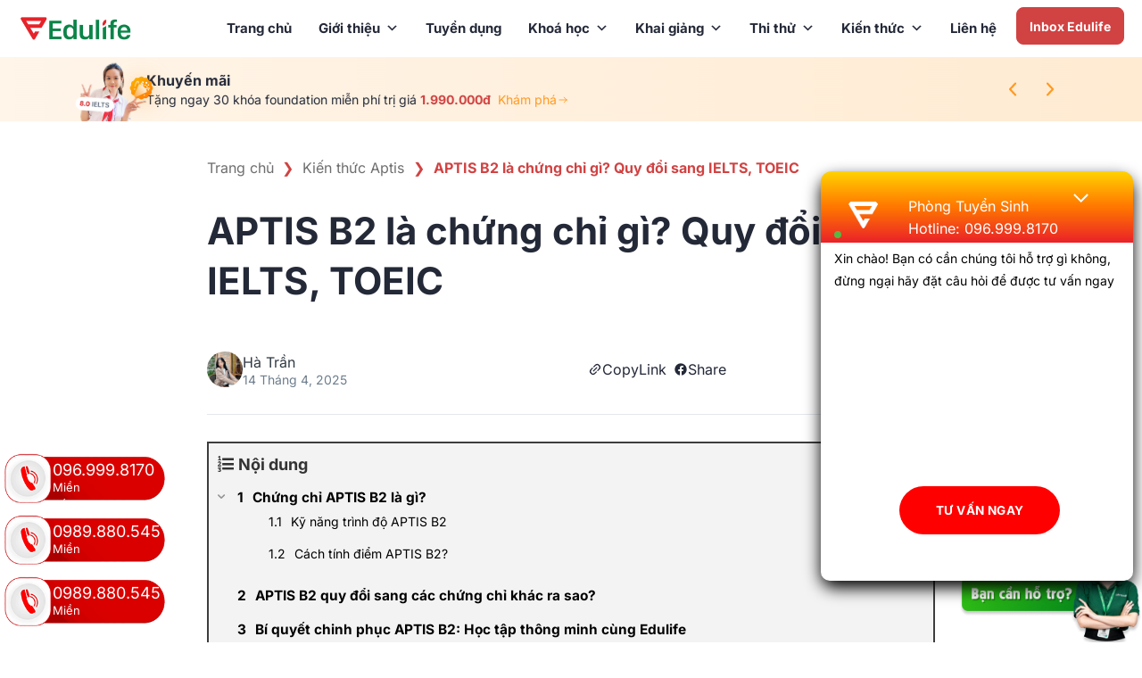

--- FILE ---
content_type: text/html; charset=UTF-8
request_url: https://edulife.com.vn/aptis-b2/
body_size: 40931
content:
<!DOCTYPE html>
<html lang="vi" prefix="og: https://ogp.me/ns#" class="loading-site no-js">
<head>
	<meta charset="UTF-8" />
	<link rel="profile" href="http://gmpg.org/xfn/11" />
	<link rel="pingback" href="https://edulife.com.vn/xmlrpc.php" />

	<script>(function(html){html.className = html.className.replace(/\bno-js\b/,'js')})(document.documentElement);</script>
	<style>img:is([sizes="auto" i], [sizes^="auto," i]) { contain-intrinsic-size: 3000px 1500px }</style>
	<meta name="viewport" content="width=device-width, initial-scale=1" />
<!-- Tối ưu hóa công cụ tìm kiếm bởi Rank Math PRO - https://rankmath.com/ -->
<title>APTIS B2 là chứng chỉ gì? Quy đổi sang IELTS, TOEIC</title>
<meta name="description" content="Trình độ APTIS B2 là gì? Cần đạt bao nhiêu điểm bài thi kỹ năng để đạt B2? Những thông tin trên sẽ được tổng hợp trong bài viết dưới đây."/>
<meta name="robots" content="follow, index, max-snippet:-1, max-video-preview:-1, max-image-preview:large"/>
<link rel="canonical" href="https://edulife.com.vn/aptis-b2/" />
<meta property="og:locale" content="vi_VN" />
<meta property="og:type" content="article" />
<meta property="og:title" content="APTIS B2 là chứng chỉ gì? Quy đổi sang IELTS, TOEIC" />
<meta property="og:description" content="Trình độ APTIS B2 là gì? Cần đạt bao nhiêu điểm bài thi kỹ năng để đạt B2? Những thông tin trên sẽ được tổng hợp trong bài viết dưới đây." />
<meta property="og:url" content="https://edulife.com.vn/aptis-b2/" />
<meta property="og:site_name" content="Edulife" />
<meta property="article:author" content="#" />
<meta property="article:section" content="Kiến thức Aptis" />
<meta property="og:image" content="https://edulife.com.vn/wp-content/uploads/2025/07/z5725574475673_445b6028b1c118f8e0a26a0c150f7f03-1.jpg" />
<meta property="og:image:secure_url" content="https://edulife.com.vn/wp-content/uploads/2025/07/z5725574475673_445b6028b1c118f8e0a26a0c150f7f03-1.jpg" />
<meta property="og:image:width" content="983" />
<meta property="og:image:height" content="569" />
<meta property="og:image:alt" content="aptis b2" />
<meta property="og:image:type" content="image/jpeg" />
<meta property="article:published_time" content="2025-04-14T09:12:54+07:00" />
<meta name="twitter:card" content="summary_large_image" />
<meta name="twitter:title" content="APTIS B2 là chứng chỉ gì? Quy đổi sang IELTS, TOEIC" />
<meta name="twitter:description" content="Trình độ APTIS B2 là gì? Cần đạt bao nhiêu điểm bài thi kỹ năng để đạt B2? Những thông tin trên sẽ được tổng hợp trong bài viết dưới đây." />
<meta name="twitter:image" content="https://edulife.com.vn/wp-content/uploads/2025/07/z5725574475673_445b6028b1c118f8e0a26a0c150f7f03-1.jpg" />
<meta name="twitter:label1" content="Được viết bởi" />
<meta name="twitter:data1" content="Hà Trần" />
<meta name="twitter:label2" content="Thời gian để đọc" />
<meta name="twitter:data2" content="6 phút" />
<script type="application/ld+json" class="rank-math-schema-pro">{"@context":"https://schema.org","@graph":[{"@type":["Person","Organization"],"@id":"https://edulife.com.vn/#person","name":"Edulife"},{"@type":"WebSite","@id":"https://edulife.com.vn/#website","url":"https://edulife.com.vn","name":"Edulife","publisher":{"@id":"https://edulife.com.vn/#person"},"inLanguage":"vi"},{"@type":"ImageObject","@id":"https://edulife.com.vn/wp-content/uploads/2025/07/z5725574475673_445b6028b1c118f8e0a26a0c150f7f03-1.jpg","url":"https://edulife.com.vn/wp-content/uploads/2025/07/z5725574475673_445b6028b1c118f8e0a26a0c150f7f03-1.jpg","width":"983","height":"569","inLanguage":"vi"},{"@type":"BreadcrumbList","@id":"https://edulife.com.vn/aptis-b2/#breadcrumb","itemListElement":[{"@type":"ListItem","position":"1","item":{"@id":"https://edulife.com.vn","name":"Trang ch\u1ee7"}},{"@type":"ListItem","position":"2","item":{"@id":"https://edulife.com.vn/kien-thuc-aptis/","name":"Ki\u1ebfn th\u1ee9c Aptis"}},{"@type":"ListItem","position":"3","item":{"@id":"https://edulife.com.vn/aptis-b2/","name":"APTIS B2 l\u00e0 ch\u1ee9ng ch\u1ec9 g\u00ec? Quy \u0111\u1ed5i sang IELTS, TOEIC"}}]},{"@type":"WebPage","@id":"https://edulife.com.vn/aptis-b2/#webpage","url":"https://edulife.com.vn/aptis-b2/","name":"APTIS B2 l\u00e0 ch\u1ee9ng ch\u1ec9 g\u00ec? Quy \u0111\u1ed5i sang IELTS, TOEIC","datePublished":"2025-04-14T09:12:54+07:00","dateModified":"2025-04-14T09:12:54+07:00","isPartOf":{"@id":"https://edulife.com.vn/#website"},"primaryImageOfPage":{"@id":"https://edulife.com.vn/wp-content/uploads/2025/07/z5725574475673_445b6028b1c118f8e0a26a0c150f7f03-1.jpg"},"inLanguage":"vi","breadcrumb":{"@id":"https://edulife.com.vn/aptis-b2/#breadcrumb"}},{"@type":"Person","@id":"https://edulife.com.vn/author/tranha/","name":"H\u00e0 Tr\u1ea7n","url":"https://edulife.com.vn/author/tranha/","image":{"@type":"ImageObject","@id":"https://secure.gravatar.com/avatar/5883cbad767fb60f8b3d956c1aff5b4c55600e5208407debabe5a7cfdf74f1f6?s=96&amp;d=mm&amp;r=g","url":"https://secure.gravatar.com/avatar/5883cbad767fb60f8b3d956c1aff5b4c55600e5208407debabe5a7cfdf74f1f6?s=96&amp;d=mm&amp;r=g","caption":"H\u00e0 Tr\u1ea7n","inLanguage":"vi"},"sameAs":["#","https://twitter.com/#","https://www.pinterest.com/hatranedulife/","https://www.tumblr.com/hatranedulife"]},{"@type":"BlogPosting","headline":"APTIS B2 l\u00e0 ch\u1ee9ng ch\u1ec9 g\u00ec? Quy \u0111\u1ed5i sang IELTS, TOEIC","keywords":"aptis b2","datePublished":"2025-04-14T09:12:54+07:00","dateModified":"2025-04-14T09:12:54+07:00","articleSection":"Ki\u1ebfn th\u1ee9c Aptis","author":{"@id":"https://edulife.com.vn/author/tranha/","name":"H\u00e0 Tr\u1ea7n"},"publisher":{"@id":"https://edulife.com.vn/#person"},"description":"Tr\u00ecnh \u0111\u1ed9 APTIS B2 l\u00e0 g\u00ec? C\u1ea7n \u0111\u1ea1t bao nhi\u00eau \u0111i\u1ec3m b\u00e0i thi k\u1ef9 n\u0103ng \u0111\u1ec3 \u0111\u1ea1t B2? Nh\u1eefng th\u00f4ng tin tr\u00ean s\u1ebd \u0111\u01b0\u1ee3c t\u1ed5ng h\u1ee3p trong b\u00e0i vi\u1ebft d\u01b0\u1edbi \u0111\u00e2y.","name":"APTIS B2 l\u00e0 ch\u1ee9ng ch\u1ec9 g\u00ec? Quy \u0111\u1ed5i sang IELTS, TOEIC","@id":"https://edulife.com.vn/aptis-b2/#richSnippet","isPartOf":{"@id":"https://edulife.com.vn/aptis-b2/#webpage"},"image":{"@id":"https://edulife.com.vn/wp-content/uploads/2025/07/z5725574475673_445b6028b1c118f8e0a26a0c150f7f03-1.jpg"},"inLanguage":"vi","mainEntityOfPage":{"@id":"https://edulife.com.vn/aptis-b2/#webpage"}}]}</script>
<!-- /Plugin SEO WordPress Rank Math -->

<link rel='dns-prefetch' href='//cdn.jsdelivr.net' />
<link rel='prefetch' href='https://edulife.com.vn/wp-content/themes/flatsome/assets/js/flatsome.js?ver=e2eddd6c228105dac048' />
<link rel='prefetch' href='https://edulife.com.vn/wp-content/themes/flatsome/assets/js/chunk.slider.js?ver=3.20.4' />
<link rel='prefetch' href='https://edulife.com.vn/wp-content/themes/flatsome/assets/js/chunk.popups.js?ver=3.20.4' />
<link rel='prefetch' href='https://edulife.com.vn/wp-content/themes/flatsome/assets/js/chunk.tooltips.js?ver=3.20.4' />
<link rel="alternate" type="application/rss+xml" title="Dòng thông tin Edulife &raquo;" href="https://edulife.com.vn/feed/" />
<link rel="alternate" type="application/rss+xml" title="Edulife &raquo; Dòng bình luận" href="https://edulife.com.vn/comments/feed/" />
<link rel="alternate" type="application/rss+xml" title="Edulife &raquo; APTIS B2 là chứng chỉ gì? Quy đổi sang IELTS, TOEIC Dòng bình luận" href="https://edulife.com.vn/aptis-b2/feed/" />
<link rel='stylesheet' id='kk-star-ratings-css' href='https://edulife.com.vn/wp-content/plugins/kk-star-ratings/src/core/public/css/kk-star-ratings.min.css?ver=5.4.10.3' type='text/css' media='all' />
<link rel='stylesheet' id='megamenu-css' href='https://edulife.com.vn/wp-content/uploads/maxmegamenu/style.css?ver=376020' type='text/css' media='all' />
<link rel='stylesheet' id='dashicons-css' href='https://edulife.com.vn/wp-includes/css/dashicons.min.css?ver=6.8.3' type='text/css' media='all' />
<link rel='stylesheet' id='child-style-css' href='https://edulife.com.vn/wp-content/themes/bacninhit/style.css?ver=3.0' type='text/css' media='all' />
<link rel='stylesheet' id='fancybox-style-css' href='https://edulife.com.vn/wp-content/themes/bacninhit/assets/js/fancybox/dist/jquery.fancybox.css?ver=6.8.3' type='text/css' media='all' />
<link rel='stylesheet' id='keen-slider-css-css' href='https://cdn.jsdelivr.net/npm/keen-slider@6.8.5/keen-slider.min.css?ver=6.8.3' type='text/css' media='all' />
<link rel='stylesheet' id='swiper-style-css' href='https://cdn.jsdelivr.net/npm/swiper@8/swiper-bundle.min.css?ver=6.8.3' type='text/css' media='all' />
<link rel='stylesheet' id='awesome-style-css' href='https://edulife.com.vn/wp-content/themes/bacninhit/assets/fonts/awesome6/css/all.css?ver=6.8.3' type='text/css' media='all' />
<link rel='stylesheet' id='main-style-css' href='https://edulife.com.vn/wp-content/themes/bacninhit/assets/css/main.css?ver=260120-154623' type='text/css' media='' />
<link rel='stylesheet' id='responsive-style-css' href='https://edulife.com.vn/wp-content/themes/bacninhit/assets/css/responsive.css?ver=260120-154623' type='text/css' media='' />
<link rel='stylesheet' id='wpdiscuz-frontend-css-css' href='https://edulife.com.vn/wp-content/plugins/wpdiscuz/themes/default/style.css?ver=7.6.45' type='text/css' media='all' />
<style id='wpdiscuz-frontend-css-inline-css' type='text/css'>
 #wpdcom .wpd-blog-administrator .wpd-comment-label{color:#ffffff;background-color:#00B38F;border:none}#wpdcom .wpd-blog-administrator .wpd-comment-author, #wpdcom .wpd-blog-administrator .wpd-comment-author a{color:#00B38F}#wpdcom.wpd-layout-1 .wpd-comment .wpd-blog-administrator .wpd-avatar img{border-color:#00B38F}#wpdcom.wpd-layout-2 .wpd-comment.wpd-reply .wpd-comment-wrap.wpd-blog-administrator{border-left:3px solid #00B38F}#wpdcom.wpd-layout-2 .wpd-comment .wpd-blog-administrator .wpd-avatar img{border-bottom-color:#00B38F}#wpdcom.wpd-layout-3 .wpd-blog-administrator .wpd-comment-subheader{border-top:1px dashed #00B38F}#wpdcom.wpd-layout-3 .wpd-reply .wpd-blog-administrator .wpd-comment-right{border-left:1px solid #00B38F}#wpdcom .wpd-blog-editor .wpd-comment-label{color:#ffffff;background-color:#00B38F;border:none}#wpdcom .wpd-blog-editor .wpd-comment-author, #wpdcom .wpd-blog-editor .wpd-comment-author a{color:#00B38F}#wpdcom.wpd-layout-1 .wpd-comment .wpd-blog-editor .wpd-avatar img{border-color:#00B38F}#wpdcom.wpd-layout-2 .wpd-comment.wpd-reply .wpd-comment-wrap.wpd-blog-editor{border-left:3px solid #00B38F}#wpdcom.wpd-layout-2 .wpd-comment .wpd-blog-editor .wpd-avatar img{border-bottom-color:#00B38F}#wpdcom.wpd-layout-3 .wpd-blog-editor .wpd-comment-subheader{border-top:1px dashed #00B38F}#wpdcom.wpd-layout-3 .wpd-reply .wpd-blog-editor .wpd-comment-right{border-left:1px solid #00B38F}#wpdcom .wpd-blog-author .wpd-comment-label{color:#ffffff;background-color:#00B38F;border:none}#wpdcom .wpd-blog-author .wpd-comment-author, #wpdcom .wpd-blog-author .wpd-comment-author a{color:#00B38F}#wpdcom.wpd-layout-1 .wpd-comment .wpd-blog-author .wpd-avatar img{border-color:#00B38F}#wpdcom.wpd-layout-2 .wpd-comment .wpd-blog-author .wpd-avatar img{border-bottom-color:#00B38F}#wpdcom.wpd-layout-3 .wpd-blog-author .wpd-comment-subheader{border-top:1px dashed #00B38F}#wpdcom.wpd-layout-3 .wpd-reply .wpd-blog-author .wpd-comment-right{border-left:1px solid #00B38F}#wpdcom .wpd-blog-contributor .wpd-comment-label{color:#ffffff;background-color:#00B38F;border:none}#wpdcom .wpd-blog-contributor .wpd-comment-author, #wpdcom .wpd-blog-contributor .wpd-comment-author a{color:#00B38F}#wpdcom.wpd-layout-1 .wpd-comment .wpd-blog-contributor .wpd-avatar img{border-color:#00B38F}#wpdcom.wpd-layout-2 .wpd-comment .wpd-blog-contributor .wpd-avatar img{border-bottom-color:#00B38F}#wpdcom.wpd-layout-3 .wpd-blog-contributor .wpd-comment-subheader{border-top:1px dashed #00B38F}#wpdcom.wpd-layout-3 .wpd-reply .wpd-blog-contributor .wpd-comment-right{border-left:1px solid #00B38F}#wpdcom .wpd-blog-subscriber .wpd-comment-label{color:#ffffff;background-color:#00B38F;border:none}#wpdcom .wpd-blog-subscriber .wpd-comment-author, #wpdcom .wpd-blog-subscriber .wpd-comment-author a{color:#00B38F}#wpdcom.wpd-layout-2 .wpd-comment .wpd-blog-subscriber .wpd-avatar img{border-bottom-color:#00B38F}#wpdcom.wpd-layout-3 .wpd-blog-subscriber .wpd-comment-subheader{border-top:1px dashed #00B38F}#wpdcom .wpd-blog-post_author .wpd-comment-label{color:#ffffff;background-color:#00B38F;border:none}#wpdcom .wpd-blog-post_author .wpd-comment-author, #wpdcom .wpd-blog-post_author .wpd-comment-author a{color:#00B38F}#wpdcom .wpd-blog-post_author .wpd-avatar img{border-color:#00B38F}#wpdcom.wpd-layout-1 .wpd-comment .wpd-blog-post_author .wpd-avatar img{border-color:#00B38F}#wpdcom.wpd-layout-2 .wpd-comment.wpd-reply .wpd-comment-wrap.wpd-blog-post_author{border-left:3px solid #00B38F}#wpdcom.wpd-layout-2 .wpd-comment .wpd-blog-post_author .wpd-avatar img{border-bottom-color:#00B38F}#wpdcom.wpd-layout-3 .wpd-blog-post_author .wpd-comment-subheader{border-top:1px dashed #00B38F}#wpdcom.wpd-layout-3 .wpd-reply .wpd-blog-post_author .wpd-comment-right{border-left:1px solid #00B38F}#wpdcom .wpd-blog-guest .wpd-comment-label{color:#ffffff;background-color:#00B38F;border:none}#wpdcom .wpd-blog-guest .wpd-comment-author, #wpdcom .wpd-blog-guest .wpd-comment-author a{color:#00B38F}#wpdcom.wpd-layout-3 .wpd-blog-guest .wpd-comment-subheader{border-top:1px dashed #00B38F}#comments, #respond, .comments-area, #wpdcom{}#wpdcom .ql-editor > *{color:#777777}#wpdcom .ql-editor::before{}#wpdcom .ql-toolbar{border:1px solid #DDDDDD;border-top:none}#wpdcom .ql-container{border:1px solid #DDDDDD;border-bottom:none}#wpdcom .wpd-form-row .wpdiscuz-item input[type="text"], #wpdcom .wpd-form-row .wpdiscuz-item input[type="email"], #wpdcom .wpd-form-row .wpdiscuz-item input[type="url"], #wpdcom .wpd-form-row .wpdiscuz-item input[type="color"], #wpdcom .wpd-form-row .wpdiscuz-item input[type="date"], #wpdcom .wpd-form-row .wpdiscuz-item input[type="datetime"], #wpdcom .wpd-form-row .wpdiscuz-item input[type="datetime-local"], #wpdcom .wpd-form-row .wpdiscuz-item input[type="month"], #wpdcom .wpd-form-row .wpdiscuz-item input[type="number"], #wpdcom .wpd-form-row .wpdiscuz-item input[type="time"], #wpdcom textarea, #wpdcom select{border:1px solid #DDDDDD;color:#777777}#wpdcom .wpd-form-row .wpdiscuz-item textarea{border:1px solid #DDDDDD}#wpdcom input::placeholder, #wpdcom textarea::placeholder, #wpdcom input::-moz-placeholder, #wpdcom textarea::-webkit-input-placeholder{}#wpdcom .wpd-comment-text{color:#777777}#wpdcom .wpd-thread-head .wpd-thread-info{border-bottom:2px solid #00B38F}#wpdcom .wpd-thread-head .wpd-thread-info.wpd-reviews-tab svg{fill:#00B38F}#wpdcom .wpd-thread-head .wpdiscuz-user-settings{border-bottom:2px solid #00B38F}#wpdcom .wpd-thread-head .wpdiscuz-user-settings:hover{color:#00B38F}#wpdcom .wpd-comment .wpd-follow-link:hover{color:#00B38F}#wpdcom .wpd-comment-status .wpd-sticky{color:#00B38F}#wpdcom .wpd-thread-filter .wpdf-active{color:#00B38F;border-bottom-color:#00B38F}#wpdcom .wpd-comment-info-bar{border:1px dashed #33c3a6;background:#e6f8f4}#wpdcom .wpd-comment-info-bar .wpd-current-view i{color:#00B38F}#wpdcom .wpd-filter-view-all:hover{background:#00B38F}#wpdcom .wpdiscuz-item .wpdiscuz-rating > label{color:#DDDDDD}#wpdcom .wpdiscuz-item .wpdiscuz-rating:not(:checked) > label:hover, .wpdiscuz-rating:not(:checked) > label:hover ~ label{}#wpdcom .wpdiscuz-item .wpdiscuz-rating > input ~ label:hover, #wpdcom .wpdiscuz-item .wpdiscuz-rating > input:not(:checked) ~ label:hover ~ label, #wpdcom .wpdiscuz-item .wpdiscuz-rating > input:not(:checked) ~ label:hover ~ label{color:#FFED85}#wpdcom .wpdiscuz-item .wpdiscuz-rating > input:checked ~ label:hover, #wpdcom .wpdiscuz-item .wpdiscuz-rating > input:checked ~ label:hover, #wpdcom .wpdiscuz-item .wpdiscuz-rating > label:hover ~ input:checked ~ label, #wpdcom .wpdiscuz-item .wpdiscuz-rating > input:checked + label:hover ~ label, #wpdcom .wpdiscuz-item .wpdiscuz-rating > input:checked ~ label:hover ~ label, .wpd-custom-field .wcf-active-star, #wpdcom .wpdiscuz-item .wpdiscuz-rating > input:checked ~ label{color:#FFD700}#wpd-post-rating .wpd-rating-wrap .wpd-rating-stars svg .wpd-star{fill:#DDDDDD}#wpd-post-rating .wpd-rating-wrap .wpd-rating-stars svg .wpd-active{fill:#FFD700}#wpd-post-rating .wpd-rating-wrap .wpd-rate-starts svg .wpd-star{fill:#DDDDDD}#wpd-post-rating .wpd-rating-wrap .wpd-rate-starts:hover svg .wpd-star{fill:#FFED85}#wpd-post-rating.wpd-not-rated .wpd-rating-wrap .wpd-rate-starts svg:hover ~ svg .wpd-star{fill:#DDDDDD}.wpdiscuz-post-rating-wrap .wpd-rating .wpd-rating-wrap .wpd-rating-stars svg .wpd-star{fill:#DDDDDD}.wpdiscuz-post-rating-wrap .wpd-rating .wpd-rating-wrap .wpd-rating-stars svg .wpd-active{fill:#FFD700}#wpdcom .wpd-comment .wpd-follow-active{color:#ff7a00}#wpdcom .page-numbers{color:#555;border:#555 1px solid}#wpdcom span.current{background:#555}#wpdcom.wpd-layout-1 .wpd-new-loaded-comment > .wpd-comment-wrap > .wpd-comment-right{background:#FFFAD6}#wpdcom.wpd-layout-2 .wpd-new-loaded-comment.wpd-comment > .wpd-comment-wrap > .wpd-comment-right{background:#FFFAD6}#wpdcom.wpd-layout-2 .wpd-new-loaded-comment.wpd-comment.wpd-reply > .wpd-comment-wrap > .wpd-comment-right{background:transparent}#wpdcom.wpd-layout-2 .wpd-new-loaded-comment.wpd-comment.wpd-reply > .wpd-comment-wrap{background:#FFFAD6}#wpdcom.wpd-layout-3 .wpd-new-loaded-comment.wpd-comment > .wpd-comment-wrap > .wpd-comment-right{background:#FFFAD6}#wpdcom .wpd-follow:hover i, #wpdcom .wpd-unfollow:hover i, #wpdcom .wpd-comment .wpd-follow-active:hover i{color:#00B38F}#wpdcom .wpdiscuz-readmore{cursor:pointer;color:#00B38F}.wpd-custom-field .wcf-pasiv-star, #wpcomm .wpdiscuz-item .wpdiscuz-rating > label{color:#DDDDDD}.wpd-wrapper .wpd-list-item.wpd-active{border-top:3px solid #00B38F}#wpdcom.wpd-layout-2 .wpd-comment.wpd-reply.wpd-unapproved-comment .wpd-comment-wrap{border-left:3px solid #FFFAD6}#wpdcom.wpd-layout-3 .wpd-comment.wpd-reply.wpd-unapproved-comment .wpd-comment-right{border-left:1px solid #FFFAD6}#wpdcom .wpd-prim-button{background-color:#07B290;color:#FFFFFF}#wpdcom .wpd_label__check i.wpdicon-on{color:#07B290;border:1px solid #83d9c8}#wpd-bubble-wrapper #wpd-bubble-all-comments-count{color:#1DB99A}#wpd-bubble-wrapper > div{background-color:#1DB99A}#wpd-bubble-wrapper > #wpd-bubble #wpd-bubble-add-message{background-color:#1DB99A}#wpd-bubble-wrapper > #wpd-bubble #wpd-bubble-add-message::before{border-left-color:#1DB99A;border-right-color:#1DB99A}#wpd-bubble-wrapper.wpd-right-corner > #wpd-bubble #wpd-bubble-add-message::before{border-left-color:#1DB99A;border-right-color:#1DB99A}.wpd-inline-icon-wrapper path.wpd-inline-icon-first{fill:#1DB99A}.wpd-inline-icon-count{background-color:#1DB99A}.wpd-inline-icon-count::before{border-right-color:#1DB99A}.wpd-inline-form-wrapper::before{border-bottom-color:#1DB99A}.wpd-inline-form-question{background-color:#1DB99A}.wpd-inline-form{background-color:#1DB99A}.wpd-last-inline-comments-wrapper{border-color:#1DB99A}.wpd-last-inline-comments-wrapper::before{border-bottom-color:#1DB99A}.wpd-last-inline-comments-wrapper .wpd-view-all-inline-comments{background:#1DB99A}.wpd-last-inline-comments-wrapper .wpd-view-all-inline-comments:hover,.wpd-last-inline-comments-wrapper .wpd-view-all-inline-comments:active,.wpd-last-inline-comments-wrapper .wpd-view-all-inline-comments:focus{background-color:#1DB99A}#wpdcom .ql-snow .ql-tooltip[data-mode="link"]::before{content:"Nhập link:"}#wpdcom .ql-snow .ql-tooltip.ql-editing a.ql-action::after{content:"Lưu"}.comments-area{width:auto}
</style>
<link rel='stylesheet' id='wpdiscuz-fa-css' href='https://edulife.com.vn/wp-content/plugins/wpdiscuz/assets/third-party/font-awesome-5.13.0/css/fa.min.css?ver=7.6.45' type='text/css' media='all' />
<link rel='stylesheet' id='wpdiscuz-combo-css-css' href='https://edulife.com.vn/wp-content/plugins/wpdiscuz/assets/css/wpdiscuz-combo.min.css?ver=6.8.3' type='text/css' media='all' />
<link rel='stylesheet' id='fixedtoc-style-css' href='https://edulife.com.vn/wp-content/plugins/fixed-toc/frontend/assets/css/ftoc.min.css?ver=3.1.27' type='text/css' media='all' />
<style id='fixedtoc-style-inline-css' type='text/css'>
.ftwp-in-post#ftwp-container-outer { height: auto; } #ftwp-container.ftwp-wrap #ftwp-contents { width: 250px; height: auto; } .ftwp-in-post#ftwp-container-outer #ftwp-contents { height: auto; } .ftwp-in-post#ftwp-container-outer.ftwp-float-none #ftwp-contents { width: 250px; } #ftwp-container.ftwp-wrap #ftwp-trigger { width: 50px; height: 50px; font-size: 30px; } #ftwp-container #ftwp-trigger.ftwp-border-medium { font-size: 29px; } #ftwp-container.ftwp-wrap #ftwp-header { font-size: 18px; font-family: inherit; } #ftwp-container.ftwp-wrap #ftwp-header-title { font-weight: bold; } #ftwp-container.ftwp-wrap #ftwp-list { font-size: 14px; font-family: inherit; } #ftwp-container #ftwp-list.ftwp-liststyle-decimal .ftwp-anchor::before { font-size: 14px; } #ftwp-container #ftwp-list.ftwp-strong-first>.ftwp-item>.ftwp-anchor .ftwp-text { font-size: 15.4px; } #ftwp-container #ftwp-list.ftwp-strong-first.ftwp-liststyle-decimal>.ftwp-item>.ftwp-anchor::before { font-size: 15.4px; } #ftwp-container.ftwp-wrap #ftwp-trigger { color: #333; background: rgba(243,243,243,0.95); } #ftwp-container.ftwp-wrap #ftwp-trigger { border-color: rgba(51,51,51,0.95); } #ftwp-container.ftwp-wrap #ftwp-contents { border-color: rgba(51,51,51,0.95); } #ftwp-container.ftwp-wrap #ftwp-header { color: #333; background: rgba(243,243,243,0.95); } #ftwp-container.ftwp-wrap #ftwp-contents:hover #ftwp-header { background: #f3f3f3; } #ftwp-container.ftwp-wrap #ftwp-list { color: #333; background: rgba(243,243,243,0.95); } #ftwp-container.ftwp-wrap #ftwp-contents:hover #ftwp-list { background: #f3f3f3; } #ftwp-container.ftwp-wrap #ftwp-list .ftwp-anchor:hover { color: #00A368; } #ftwp-container.ftwp-wrap #ftwp-list .ftwp-anchor:focus, #ftwp-container.ftwp-wrap #ftwp-list .ftwp-active, #ftwp-container.ftwp-wrap #ftwp-list .ftwp-active:hover { color: #fff; } #ftwp-container.ftwp-wrap #ftwp-list .ftwp-text::before { background: rgba(221,51,51,0.95); } .ftwp-heading-target::before { background: rgba(221,51,51,0.95); }
nav#ftwp-contents { width: 100% !important; } ul.toc_list ul { margin-left: 0 !important; } ul.toc_list { margin-left: 0 !important; } ul.toc_list a{ color:#000 !important; font-size:15px !important } ul.toc_list li > ul { margin-left: 20px !important; margin-top: 10px !important; } #toc_container p.toc_title { text-align: left !important; } #ftwp-container #ftwp-list.ftwp-list-nest.ftwp-colexp-icon .ftwp-anchor { color: #000 !important; } #ftwp-container.ftwp-wrap #ftwp-list { margin: 0 !important; }
</style>
<link rel='stylesheet' id='flatsome-main-css' href='https://edulife.com.vn/wp-content/themes/flatsome/assets/css/flatsome.css?ver=3.20.4' type='text/css' media='all' />
<style id='flatsome-main-inline-css' type='text/css'>
@font-face {
				font-family: "fl-icons";
				font-display: block;
				src: url(https://edulife.com.vn/wp-content/themes/flatsome/assets/css/icons/fl-icons.eot?v=3.20.4);
				src:
					url(https://edulife.com.vn/wp-content/themes/flatsome/assets/css/icons/fl-icons.eot#iefix?v=3.20.4) format("embedded-opentype"),
					url(https://edulife.com.vn/wp-content/themes/flatsome/assets/css/icons/fl-icons.woff2?v=3.20.4) format("woff2"),
					url(https://edulife.com.vn/wp-content/themes/flatsome/assets/css/icons/fl-icons.ttf?v=3.20.4) format("truetype"),
					url(https://edulife.com.vn/wp-content/themes/flatsome/assets/css/icons/fl-icons.woff?v=3.20.4) format("woff"),
					url(https://edulife.com.vn/wp-content/themes/flatsome/assets/css/icons/fl-icons.svg?v=3.20.4#fl-icons) format("svg");
			}
</style>
<script type="text/javascript" src="https://edulife.com.vn/wp-includes/js/jquery/jquery.min.js?ver=3.7.1" id="jquery-core-js"></script>
<link rel="https://api.w.org/" href="https://edulife.com.vn/wp-json/" /><link rel="alternate" title="JSON" type="application/json" href="https://edulife.com.vn/wp-json/wp/v2/posts/15517" /><link rel="EditURI" type="application/rsd+xml" title="RSD" href="https://edulife.com.vn/xmlrpc.php?rsd" />
<meta name="generator" content="WordPress 6.8.3" />
<link rel='shortlink' href='https://edulife.com.vn/?p=15517' />
<link rel="alternate" title="oNhúng (JSON)" type="application/json+oembed" href="https://edulife.com.vn/wp-json/oembed/1.0/embed?url=https%3A%2F%2Fedulife.com.vn%2Faptis-b2%2F" />
<link rel="alternate" title="oNhúng (XML)" type="text/xml+oembed" href="https://edulife.com.vn/wp-json/oembed/1.0/embed?url=https%3A%2F%2Fedulife.com.vn%2Faptis-b2%2F&#038;format=xml" />
<script type="application/ld+json">{
    "@context": "https://schema.org/",
    "@type": "CreativeWorkSeries",
    "name": "APTIS B2 là chứng chỉ gì? Quy đổi sang IELTS, TOEIC",
    "aggregateRating": {
        "@type": "AggregateRating",
        "ratingValue": "4.7",
        "bestRating": "5",
        "ratingCount": "7"
    }
}</script><meta name="google-site-verification" content="lzLYib6lTtIq0nSzjBF7YJs-HkNM6iP5ILyAT3smhLU" />
<meta name="p:domain_verify" content="d5e17c88c3d1ceb762f0bed9af5dfa17"/>
<meta name="p:domain_verify" content="4cf5b5551879a771d549776e9e33b5c3"/>
<meta name="google-site-verification" content="zHCKzet_tlXmzEo8lCOFxIBYWVhbx25oVV5piU98Bc8" />
<meta name='dmca-site-verification' content='NG1aT3hiVDlZZW1xaFJtQWxtbGlrQT090' />

<!-- Google Tag Manager -->
<script>(function(w,d,s,l,i){w[l]=w[l]||[];w[l].push({'gtm.start':
new Date().getTime(),event:'gtm.js'});var f=d.getElementsByTagName(s)[0],
j=d.createElement(s),dl=l!='dataLayer'?'&l='+l:'';j.async=true;j.src=
'https://www.googletagmanager.com/gtm.js?id='+i+dl;f.parentNode.insertBefore(j,f);
})(window,document,'script','dataLayer','GTM-K72DFFM');</script>
<!-- End Google Tag Manager -->

    <?php wp_head(); ?>
		<meta name="viewport" content="width=device-width, initial-scale=1.0, maximum-scale=1.0, user-scalable=no" />
<script type="application/ld+json">
{
  "@context": "https://schema.org",
  "@type": "Organization",
  "name": "Công ty cổ phần giáo dục Edulife",
  "alternateName": "Edulife",
  "url": "https://edulife.com.vn/",
  "logo": "https://edulife.com.vn/wp-content/uploads/2025/07/logo.webp",
  "contactPoint": {
    "@type": "ContactPoint",
    "telephone": "18006581",
    "contactType": "customer service",
    "contactOption": "HearingImpairedSupported",
    "areaServed": "VN",
    "availableLanguage": "Vietnamese"
  },  
  "sameAs": [
    "https://www.facebook.com/edulife.com.vn/",
    "https://twitter.com/edulifevietnam",
    "https://www.instagram.com/edulifevn/",
    "https://www.youtube.com/channel/UCyAP9pkFHFZiMmCRMQT-Iig",
    "https://www.linkedin.com/in/edulife/",
    "https://www.pinterest.com/edulifevietnam/",
    "https://soundcloud.com/edulifevn",
    "https://edulife.tumblr.com/",
    "https://github.com/edulifevn",
    "https://edulife.com.vn/"
  ]
}
</script>
<script type="application/ld+json">
{
  "@context": "https://schema.org",
  "@type": "LocalBusiness",
  "name": "Công ty cổ phần giáo dục Edulife",
  "image": "https://edulife.com.vn/wp-content/uploads/2025/07/logo.webp",
  "@id": "",
  "url": "https://edulife.com.vn/",
  "telephone": "18006581",
  "priceRange": "1,000,000-5,000,000 VND",
  "address": {
    "@type": "PostalAddress",
    "streetAddress": "17 Ng. 167 P. Tây Sơn, Quang Trung, Đống Đa",
    "addressLocality": "Hà Nội",
    "postalCode": "100000",
    "addressCountry": "VN"
  },
  "geo": {
    "@type": "GeoCoordinates",
    "latitude": 21.011482394160705,
    "longitude": 105.82524016931713
  },
  "openingHoursSpecification": [
    {
      "@type": "OpeningHoursSpecification",
      "dayOfWeek": [
        "Monday",
        "Tuesday",
        "Wednesday",
        "Thursday",
        "Friday"
      ],
      "opens": "08:00",
      "closes": "17:30"
    },
    {
      "@type": "OpeningHoursSpecification",
      "dayOfWeek": "Saturday",
      "opens": "08:00",
      "closes": "12:00"
    }
  ],
  "sameAs": [
    "https://www.facebook.com/edulife.com.vn/",
    "https://twitter.com/edulifevietnam",
    "https://www.instagram.com/edulifevn/",
    "https://www.youtube.com/channel/UCyAP9pkFHFZiMmCRMQT-Iig",
    "https://www.linkedin.com/in/edulife/",
    "https://www.pinterest.com/edulifevietnam/",
    "https://soundcloud.com/edulifevn",
    "https://edulife.tumblr.com/",
    "https://github.com/edulifevn",
    "https://edulife.com.vn/"
  ],
  "department": {
    "@type": "LocalBusiness",
    "name": "Chi nhánh Công ty cổ phần giáo dục Edulife",
    "image": "https://edulife.com.vn/wp-content/uploads/2025/07/logo.webp",
    "telephone": "18006581",
	"address": {
		"@type": "PostalAddress",
		"streetAddress": "17 Ng. 167 P. Tây Sơn, Quang Trung, Đống Đa",
		"addressLocality": "Hà Nội",
		"postalCode": "100000",
		"addressCountry": "VN"
	  },
	"priceRange": "1,000,000-5,000,000 VND",
    "openingHoursSpecification": [
      {
        "@type": "OpeningHoursSpecification",
        "dayOfWeek": [
          "Monday",
          "Tuesday",
          "Wednesday",
          "Thursday",
          "Friday"
        ],
        "opens": "08:00",
        "closes": "17:30"
      },
      {
        "@type": "OpeningHoursSpecification",
        "dayOfWeek": "Saturday",
        "opens": "08:00",
        "closes": "12:00"
      }
    ]
  }
}
</script>
<script type="application/ld+json">
{
  "@context": "http://schema.org",
  "@type": "Person",
  "name": "Hà Trần Edulife",
  "telephone": "0988388972",
  "email": "hatranedulife@hotmail.com",
  "address": {
    "@type": "PostalAddress",
    "streetAddress": "17 ngõ 167, Tây Sơn",
    "addressLocality": "Đống Đa",
    "addressRegion": "Hà Nội",
    "postalCode": "100000"
  },
  "url": "https://edulife.com.vn/ha-tran-edulife/",
  "gender": "female",
  "jobTitle": "Content Writer",
  "description": "Chào các bạn, Mình là Hà Trần tác giả bài viết tại Edulife.com.vn. Mình sinh năm 1998 và lớn lên tại Hà Nội. Tốt nghiệp loại giỏi tại trường Đại Học Ngoại ngữ Hà Nội, trong những năm qua mình đã tích lũy kiến thức, kinh nghiệm trong suốt quá trình học tập tại trường và với niềm đam mê Tiếng Anh mãnh liệt.",
  "sameAs": [
    "https://www.instagram.com/hatranedulife/",
    "https://www.pinterest.com/hatranedulife/",
    "https://twitter.com/hatranedulife",
    "https://www.tumblr.com/hatranedulife"
  ]
}
</script>

<link rel="icon" href="https://edulife.com.vn/wp-content/uploads/2026/01/Logo-edulife.png" sizes="32x32" />
<link rel="icon" href="https://edulife.com.vn/wp-content/uploads/2026/01/Logo-edulife.png" sizes="192x192" />
<link rel="apple-touch-icon" href="https://edulife.com.vn/wp-content/uploads/2026/01/Logo-edulife.png" />
<meta name="msapplication-TileImage" content="https://edulife.com.vn/wp-content/uploads/2026/01/Logo-edulife.png" />
<style id="custom-css" type="text/css">:root {--primary-color: #d14242;--fs-color-primary: #d14242;--fs-color-secondary: #d14242;--fs-color-success: #627D47;--fs-color-alert: #b20000;--fs-color-base: #242938;--fs-experimental-link-color: #242938;--fs-experimental-link-color-hover: #d14242;}.tooltipster-base {--tooltip-color: #fff;--tooltip-bg-color: #000;}.off-canvas-right .mfp-content, .off-canvas-left .mfp-content {--drawer-width: 300px;}.container-width, .full-width .ubermenu-nav, .container, .row{max-width: 1270px}.row.row-collapse{max-width: 1240px}.row.row-small{max-width: 1262.5px}.row.row-large{max-width: 1300px}.header-main{height: 64px}#logo img{max-height: 64px}#logo{width:130px;}.header-bottom{min-height: 55px}.header-top{min-height: 30px}.transparent .header-main{height: 90px}.transparent #logo img{max-height: 90px}.has-transparent + .page-title:first-of-type,.has-transparent + #main > .page-title,.has-transparent + #main > div > .page-title,.has-transparent + #main .page-header-wrapper:first-of-type .page-title{padding-top: 90px;}.header.show-on-scroll,.stuck .header-main{height:64px!important}.stuck #logo img{max-height: 64px!important}.header-bg-color {background-color: #ffffff}.header-bottom {background-color: #f1f1f1}.header-main .nav > li > a{line-height: 16px }.stuck .header-main .nav > li > a{line-height: 50px }@media (max-width: 549px) {.header-main{height: 70px}#logo img{max-height: 70px}}h1,h2,h3,h4,h5,h6,.heading-font{color: #242938;}body{font-size: 100%;}@media screen and (max-width: 549px){body{font-size: 100%;}}body{font-family: Inter, sans-serif;}body {font-weight: 400;font-style: normal;}.nav > li > a {font-family: Inter, sans-serif;}.mobile-sidebar-levels-2 .nav > li > ul > li > a {font-family: Inter, sans-serif;}.nav > li > a,.mobile-sidebar-levels-2 .nav > li > ul > li > a {font-weight: 700;font-style: normal;}h1,h2,h3,h4,h5,h6,.heading-font, .off-canvas-center .nav-sidebar.nav-vertical > li > a{font-family: Inter, sans-serif;}h1,h2,h3,h4,h5,h6,.heading-font,.banner h1,.banner h2 {font-weight: 700;font-style: normal;}.alt-font{font-family: Inter, sans-serif;}.alt-font {font-weight: 400!important;font-style: normal!important;}.nav-vertical-fly-out > li + li {border-top-width: 1px; border-top-style: solid;}.label-new.menu-item > a:after{content:"Mới";}.label-hot.menu-item > a:after{content:"Nổi bật";}.label-sale.menu-item > a:after{content:"Giảm giá";}.label-popular.menu-item > a:after{content:"Phổ biến";}</style><style id="kirki-inline-styles">/* cyrillic-ext */
@font-face {
  font-family: 'Inter';
  font-style: normal;
  font-weight: 400;
  font-display: swap;
  src: url(https://edulife.com.vn/wp-content/fonts/inter/UcC73FwrK3iLTeHuS_nVMrMxCp50SjIa2JL7SUc.woff2) format('woff2');
  unicode-range: U+0460-052F, U+1C80-1C8A, U+20B4, U+2DE0-2DFF, U+A640-A69F, U+FE2E-FE2F;
}
/* cyrillic */
@font-face {
  font-family: 'Inter';
  font-style: normal;
  font-weight: 400;
  font-display: swap;
  src: url(https://edulife.com.vn/wp-content/fonts/inter/UcC73FwrK3iLTeHuS_nVMrMxCp50SjIa0ZL7SUc.woff2) format('woff2');
  unicode-range: U+0301, U+0400-045F, U+0490-0491, U+04B0-04B1, U+2116;
}
/* greek-ext */
@font-face {
  font-family: 'Inter';
  font-style: normal;
  font-weight: 400;
  font-display: swap;
  src: url(https://edulife.com.vn/wp-content/fonts/inter/UcC73FwrK3iLTeHuS_nVMrMxCp50SjIa2ZL7SUc.woff2) format('woff2');
  unicode-range: U+1F00-1FFF;
}
/* greek */
@font-face {
  font-family: 'Inter';
  font-style: normal;
  font-weight: 400;
  font-display: swap;
  src: url(https://edulife.com.vn/wp-content/fonts/inter/UcC73FwrK3iLTeHuS_nVMrMxCp50SjIa1pL7SUc.woff2) format('woff2');
  unicode-range: U+0370-0377, U+037A-037F, U+0384-038A, U+038C, U+038E-03A1, U+03A3-03FF;
}
/* vietnamese */
@font-face {
  font-family: 'Inter';
  font-style: normal;
  font-weight: 400;
  font-display: swap;
  src: url(https://edulife.com.vn/wp-content/fonts/inter/UcC73FwrK3iLTeHuS_nVMrMxCp50SjIa2pL7SUc.woff2) format('woff2');
  unicode-range: U+0102-0103, U+0110-0111, U+0128-0129, U+0168-0169, U+01A0-01A1, U+01AF-01B0, U+0300-0301, U+0303-0304, U+0308-0309, U+0323, U+0329, U+1EA0-1EF9, U+20AB;
}
/* latin-ext */
@font-face {
  font-family: 'Inter';
  font-style: normal;
  font-weight: 400;
  font-display: swap;
  src: url(https://edulife.com.vn/wp-content/fonts/inter/UcC73FwrK3iLTeHuS_nVMrMxCp50SjIa25L7SUc.woff2) format('woff2');
  unicode-range: U+0100-02BA, U+02BD-02C5, U+02C7-02CC, U+02CE-02D7, U+02DD-02FF, U+0304, U+0308, U+0329, U+1D00-1DBF, U+1E00-1E9F, U+1EF2-1EFF, U+2020, U+20A0-20AB, U+20AD-20C0, U+2113, U+2C60-2C7F, U+A720-A7FF;
}
/* latin */
@font-face {
  font-family: 'Inter';
  font-style: normal;
  font-weight: 400;
  font-display: swap;
  src: url(https://edulife.com.vn/wp-content/fonts/inter/UcC73FwrK3iLTeHuS_nVMrMxCp50SjIa1ZL7.woff2) format('woff2');
  unicode-range: U+0000-00FF, U+0131, U+0152-0153, U+02BB-02BC, U+02C6, U+02DA, U+02DC, U+0304, U+0308, U+0329, U+2000-206F, U+20AC, U+2122, U+2191, U+2193, U+2212, U+2215, U+FEFF, U+FFFD;
}
/* cyrillic-ext */
@font-face {
  font-family: 'Inter';
  font-style: normal;
  font-weight: 700;
  font-display: swap;
  src: url(https://edulife.com.vn/wp-content/fonts/inter/UcC73FwrK3iLTeHuS_nVMrMxCp50SjIa2JL7SUc.woff2) format('woff2');
  unicode-range: U+0460-052F, U+1C80-1C8A, U+20B4, U+2DE0-2DFF, U+A640-A69F, U+FE2E-FE2F;
}
/* cyrillic */
@font-face {
  font-family: 'Inter';
  font-style: normal;
  font-weight: 700;
  font-display: swap;
  src: url(https://edulife.com.vn/wp-content/fonts/inter/UcC73FwrK3iLTeHuS_nVMrMxCp50SjIa0ZL7SUc.woff2) format('woff2');
  unicode-range: U+0301, U+0400-045F, U+0490-0491, U+04B0-04B1, U+2116;
}
/* greek-ext */
@font-face {
  font-family: 'Inter';
  font-style: normal;
  font-weight: 700;
  font-display: swap;
  src: url(https://edulife.com.vn/wp-content/fonts/inter/UcC73FwrK3iLTeHuS_nVMrMxCp50SjIa2ZL7SUc.woff2) format('woff2');
  unicode-range: U+1F00-1FFF;
}
/* greek */
@font-face {
  font-family: 'Inter';
  font-style: normal;
  font-weight: 700;
  font-display: swap;
  src: url(https://edulife.com.vn/wp-content/fonts/inter/UcC73FwrK3iLTeHuS_nVMrMxCp50SjIa1pL7SUc.woff2) format('woff2');
  unicode-range: U+0370-0377, U+037A-037F, U+0384-038A, U+038C, U+038E-03A1, U+03A3-03FF;
}
/* vietnamese */
@font-face {
  font-family: 'Inter';
  font-style: normal;
  font-weight: 700;
  font-display: swap;
  src: url(https://edulife.com.vn/wp-content/fonts/inter/UcC73FwrK3iLTeHuS_nVMrMxCp50SjIa2pL7SUc.woff2) format('woff2');
  unicode-range: U+0102-0103, U+0110-0111, U+0128-0129, U+0168-0169, U+01A0-01A1, U+01AF-01B0, U+0300-0301, U+0303-0304, U+0308-0309, U+0323, U+0329, U+1EA0-1EF9, U+20AB;
}
/* latin-ext */
@font-face {
  font-family: 'Inter';
  font-style: normal;
  font-weight: 700;
  font-display: swap;
  src: url(https://edulife.com.vn/wp-content/fonts/inter/UcC73FwrK3iLTeHuS_nVMrMxCp50SjIa25L7SUc.woff2) format('woff2');
  unicode-range: U+0100-02BA, U+02BD-02C5, U+02C7-02CC, U+02CE-02D7, U+02DD-02FF, U+0304, U+0308, U+0329, U+1D00-1DBF, U+1E00-1E9F, U+1EF2-1EFF, U+2020, U+20A0-20AB, U+20AD-20C0, U+2113, U+2C60-2C7F, U+A720-A7FF;
}
/* latin */
@font-face {
  font-family: 'Inter';
  font-style: normal;
  font-weight: 700;
  font-display: swap;
  src: url(https://edulife.com.vn/wp-content/fonts/inter/UcC73FwrK3iLTeHuS_nVMrMxCp50SjIa1ZL7.woff2) format('woff2');
  unicode-range: U+0000-00FF, U+0131, U+0152-0153, U+02BB-02BC, U+02C6, U+02DA, U+02DC, U+0304, U+0308, U+0329, U+2000-206F, U+20AC, U+2122, U+2191, U+2193, U+2212, U+2215, U+FEFF, U+FFFD;
}</style><style type="text/css">/** Mega Menu CSS: fs **/</style>
</head>

<body class="wp-singular post-template-default single single-post postid-15517 single-format-standard wp-theme-flatsome wp-child-theme-bacninhit mega-menu-primary lightbox nav-dropdown-has-arrow nav-dropdown-has-shadow nav-dropdown-has-border has-ftoc">

<!-- Google Tag Manager (noscript) -->
<noscript><iframe src="https://www.googletagmanager.com/ns.html?id=GTM-K72DFFM"
height="0" width="0" style="display:none;visibility:hidden"></iframe></noscript>
<!-- End Google Tag Manager (noscript) -->
<a class="skip-link screen-reader-text" href="#main">Bỏ qua nội dung</a>

<div id="wrapper">

	
	<header id="header" class="header has-sticky sticky-jump">
		<div class="header-wrapper">
			<div id="masthead" class="header-main ">
      <div class="header-inner flex-row container logo-left medium-logo-center" role="navigation">

          <!-- Logo -->
          <div id="logo" class="flex-col logo">
            
<!-- Header logo -->
<a href="https://edulife.com.vn/" title="Edulife" rel="home">
		<img width="500" height="119" src="https://edulife.com.vn/wp-content/uploads/2025/07/logo.webp" class="header_logo header-logo" alt="Edulife"/><img  width="500" height="119" src="https://edulife.com.vn/wp-content/uploads/2025/07/logo.webp" class="header-logo-dark" alt="Edulife"/></a>
          </div>

          <!-- Mobile Left Elements -->
          <div class="flex-col show-for-medium flex-left">
            <ul class="mobile-nav nav nav-left ">
              <li class="nav-icon has-icon">
			<a href="#" class="is-small" data-open="#main-menu" data-pos="left" data-bg="main-menu-overlay" role="button" aria-label="Menu" aria-controls="main-menu" aria-expanded="false" aria-haspopup="dialog" data-flatsome-role-button>
			<i class="icon-menu" aria-hidden="true"></i>					</a>
	</li>
            </ul>
          </div>

          <!-- Left Elements -->
          <div class="flex-col hide-for-medium flex-left
            flex-grow">
            <ul class="header-nav header-nav-main nav nav-left  nav-uppercase" >
                          </ul>
          </div>

          <!-- Right Elements -->
          <div class="flex-col hide-for-medium flex-right">
            <ul class="header-nav header-nav-main nav nav-right  nav-uppercase">
              <div id="mega-menu-wrap-primary" class="mega-menu-wrap"><div class="mega-menu-toggle"><div class="mega-toggle-blocks-left"></div><div class="mega-toggle-blocks-center"></div><div class="mega-toggle-blocks-right"><div class='mega-toggle-block mega-menu-toggle-animated-block mega-toggle-block-0' id='mega-toggle-block-0'><button aria-label="Toggle Menu" class="mega-toggle-animated mega-toggle-animated-slider" type="button" aria-expanded="false">
                  <span class="mega-toggle-animated-box">
                    <span class="mega-toggle-animated-inner"></span>
                  </span>
                </button></div></div></div><ul id="mega-menu-primary" class="mega-menu max-mega-menu mega-menu-horizontal mega-no-js" data-event="hover_intent" data-effect="fade_up" data-effect-speed="200" data-effect-mobile="slide_right" data-effect-speed-mobile="200" data-mobile-force-width="false" data-second-click="go" data-document-click="collapse" data-vertical-behaviour="standard" data-breakpoint="768" data-unbind="true" data-mobile-state="collapse_all" data-mobile-direction="vertical" data-hover-intent-timeout="300" data-hover-intent-interval="100"><li class="mega-menu-item mega-menu-item-type-post_type mega-menu-item-object-page mega-menu-item-home mega-align-bottom-left mega-menu-flyout mega-menu-item-40790" id="mega-menu-item-40790"><a class="mega-menu-link" href="https://edulife.com.vn/" tabindex="0">Trang chủ</a></li><li class="mega-menu-item mega-menu-item-type-post_type mega-menu-item-object-page mega-menu-item-has-children mega-align-bottom-left mega-menu-flyout mega-menu-item-40791" id="mega-menu-item-40791"><a class="mega-menu-link" href="https://edulife.com.vn/gioi-thieu/" aria-expanded="false" tabindex="0">Giới thiệu<span class="mega-indicator" aria-hidden="true"></span></a>
<ul class="mega-sub-menu">
<li class="mega-menu-item mega-menu-item-type-post_type mega-menu-item-object-page mega-menu-item-40792" id="mega-menu-item-40792"><a class="mega-menu-link" href="https://edulife.com.vn/gioi-thieu/doi-ngu-giao-vien/">Đội ngũ giáo viên</a></li><li class="mega-menu-item mega-menu-item-type-custom mega-menu-item-object-custom mega-menu-item-41721" id="mega-menu-item-41721"><a class="mega-menu-link" href="https://edulife.com.vn/author/tranha/">BTV Hà Trần Edulife</a></li></ul>
</li><li class="mega-menu-item mega-menu-item-type-custom mega-menu-item-object-custom mega-align-bottom-left mega-menu-flyout mega-menu-item-41690" id="mega-menu-item-41690"><a class="mega-menu-link" href="https://tuyendung.edulife.com.vn/" tabindex="0">Tuyển dụng</a></li><li class="mega-menu-item mega-menu-item-type-post_type mega-menu-item-object-page mega-menu-item-has-children mega-menu-megamenu mega-menu-grid mega-align-bottom-left mega-menu-grid mega-menu-item-40796" id="mega-menu-item-40796"><a class="mega-menu-link" href="https://edulife.com.vn/khoa-hoc/" aria-expanded="false" tabindex="0">Khoá học<span class="mega-indicator" aria-hidden="true"></span></a>
<ul class="mega-sub-menu" role='presentation'>
<li class="mega-menu-row" id="mega-menu-40796-0">
	<ul class="mega-sub-menu" style='--columns:12' role='presentation'>
<li class="mega-menu-column mega-menu-columns-4-of-12" style="--columns:12; --span:4" id="mega-menu-40796-0-0">
		<ul class="mega-sub-menu">
<li class="mega-menu-item mega-menu-item-type-taxonomy mega-menu-item-object-course_cat mega-menu-item-has-children mega-menu-item-40805" id="mega-menu-item-40805"><a class="mega-menu-link" href="https://edulife.com.vn/khoa-vstep/">VSTEP<span class="mega-indicator" aria-hidden="true"></span></a>
			<ul class="mega-sub-menu">
<li class="mega-menu-item mega-menu-item-type-post_type mega-menu-item-object-course mega-menu-item-41322" id="mega-menu-item-41322"><a class="mega-menu-link" href="https://edulife.com.vn/khoa-hoc/vstep-b1/">VSTEP B1 – Online</a></li><li class="mega-menu-item mega-menu-item-type-post_type mega-menu-item-object-course mega-menu-item-41323" id="mega-menu-item-41323"><a class="mega-menu-link" href="https://edulife.com.vn/khoa-hoc/vstep-b2/">VSTEP B2 – Online</a></li><li class="mega-menu-item mega-menu-item-type-post_type mega-menu-item-object-course mega-menu-item-41324" id="mega-menu-item-41324"><a class="mega-menu-link" href="https://edulife.com.vn/khoa-hoc/vstep-c1/">VSTEP C1 – Online</a></li><li class="mega-menu-item mega-menu-item-type-post_type mega-menu-item-object-course mega-menu-item-41325" id="mega-menu-item-41325"><a class="mega-menu-link" href="https://edulife.com.vn/khoa-hoc/vstep-b1-b2-offline/">VSTEP B1/B2 – Offline</a></li><li class="mega-menu-item mega-menu-item-type-post_type mega-menu-item-object-course mega-menu-item-41695" id="mega-menu-item-41695"><a class="mega-menu-link" href="https://edulife.com.vn/khoa-hoc/khoa-video-vstep/">Video – VSTEP B1/B2</a></li>			</ul>
</li>		</ul>
</li><li class="mega-menu-column mega-menu-columns-4-of-12" style="--columns:12; --span:4" id="mega-menu-40796-0-1">
		<ul class="mega-sub-menu">
<li class="mega-menu-item mega-menu-item-type-taxonomy mega-menu-item-object-course_cat mega-menu-item-has-children mega-menu-item-40803" id="mega-menu-item-40803"><a class="mega-menu-link" href="https://edulife.com.vn/aptis/">APTIS ESOL<span class="mega-indicator" aria-hidden="true"></span></a>
			<ul class="mega-sub-menu">
<li class="mega-menu-item mega-menu-item-type-post_type mega-menu-item-object-course mega-menu-item-41317" id="mega-menu-item-41317"><a class="mega-menu-link" href="https://edulife.com.vn/khoa-hoc/aptis-b1/">APTIS ESOL B1 – Online</a></li><li class="mega-menu-item mega-menu-item-type-post_type mega-menu-item-object-course mega-menu-item-41318" id="mega-menu-item-41318"><a class="mega-menu-link" href="https://edulife.com.vn/khoa-hoc/aptis-b2-c/">APTIS ESOL B2/C – Online</a></li><li class="mega-menu-item mega-menu-item-type-post_type mega-menu-item-object-course mega-menu-item-41321" id="mega-menu-item-41321"><a class="mega-menu-link" href="https://edulife.com.vn/khoa-hoc/khoa-video-aptis/">Video APTIS ESOL</a></li><li class="mega-menu-item mega-menu-item-type-post_type mega-menu-item-object-course mega-menu-item-41696" id="mega-menu-item-41696"><a class="mega-menu-link" href="https://edulife.com.vn/khoa-hoc/khoa-aptis-offline/">APTIS ESOL – Offline</a></li>			</ul>
</li>		</ul>
</li><li class="mega-menu-column mega-menu-columns-4-of-12" style="--columns:12; --span:4" id="mega-menu-40796-0-2">
		<ul class="mega-sub-menu">
<li class="mega-menu-item mega-menu-item-type-custom mega-menu-item-object-custom mega-menu-item-has-children mega-menu-item-41697" id="mega-menu-item-41697"><a class="mega-menu-link" href="#">Khoá học khác<span class="mega-indicator" aria-hidden="true"></span></a>
			<ul class="mega-sub-menu">
<li class="mega-menu-item mega-menu-item-type-post_type mega-menu-item-object-course mega-menu-item-41694" id="mega-menu-item-41694"><a class="mega-menu-link" href="https://edulife.com.vn/khoa-hoc/khoa-foundation/">Khóa Foundation</a></li>			</ul>
</li><li class="mega-menu-item mega-menu-item-type-post_type mega-menu-item-object-course mega-menu-item-41726" id="mega-menu-item-41726"><a class="mega-menu-link" href="https://edulife.com.vn/khoa-hoc/tin-hoc-tt3-btttt/">Tin học TT03/BTTTT</a></li>		</ul>
</li>	</ul>
</li></ul>
</li><li class="mega-menu-item mega-menu-item-type-custom mega-menu-item-object-custom mega-menu-item-has-children mega-align-bottom-left mega-menu-flyout mega-menu-item-41316" id="mega-menu-item-41316"><a class="mega-menu-link" href="#" aria-expanded="false" tabindex="0">Khai giảng<span class="mega-indicator" aria-hidden="true"></span></a>
<ul class="mega-sub-menu">
<li class="mega-menu-item mega-menu-item-type-post_type mega-menu-item-object-page mega-menu-item-40799" id="mega-menu-item-40799"><a class="mega-menu-link" href="https://edulife.com.vn/lich-thi/">Lịch thi</a></li></ul>
</li><li class="mega-menu-item mega-menu-item-type-custom mega-menu-item-object-custom mega-menu-item-has-children mega-align-bottom-left mega-menu-flyout mega-menu-item-40800" id="mega-menu-item-40800"><a class="mega-menu-link" href="#" aria-expanded="false" tabindex="0">Thi thử<span class="mega-indicator" aria-hidden="true"></span></a>
<ul class="mega-sub-menu">
<li class="mega-menu-item mega-menu-item-type-custom mega-menu-item-object-custom mega-menu-item-40801" id="mega-menu-item-40801"><a class="mega-menu-link" href="https://thithu.edulife.com.vn/">Thi thử Vstep</a></li><li class="mega-menu-item mega-menu-item-type-custom mega-menu-item-object-custom mega-menu-item-40802" id="mega-menu-item-40802"><a class="mega-menu-link" href="https://aptis.edulife.com.vn/">Thi thử Aptis</a></li></ul>
</li><li class="mega-menu-item mega-menu-item-type-taxonomy mega-menu-item-object-category mega-menu-item-has-children mega-align-bottom-left mega-menu-flyout mega-has-description mega-menu-item-41152" id="mega-menu-item-41152"><a class="mega-menu-link" href="https://edulife.com.vn/tin-tuc/" aria-expanded="false" tabindex="0"><span class="mega-description-group"><span class="mega-menu-title">Kiến thức</span><span class="mega-menu-description">Chuyên mục chứa những tin tức mới nhất về các hoạt động và sự kiện mà Edulife tham dự. Cũng như các sự kiện mà Edulife vinh dự được tham gia với tư cách là nhà tài trợ, đối tác và bảo trợ truyền thông.</span></span><span class="mega-indicator" aria-hidden="true"></span></a>
<ul class="mega-sub-menu">
<li class="mega-menu-item mega-menu-item-type-taxonomy mega-menu-item-object-category mega-menu-item-40808" id="mega-menu-item-40808"><a class="mega-menu-link" href="https://edulife.com.vn/kien-thuc-vstep/">Kiến thức Vstep</a></li><li class="mega-menu-item mega-menu-item-type-taxonomy mega-menu-item-object-category mega-current-post-ancestor mega-current-menu-parent mega-current-post-parent mega-menu-item-40807" id="mega-menu-item-40807"><a class="mega-menu-link" href="https://edulife.com.vn/kien-thuc-aptis/">Kiến thức Aptis</a></li><li class="mega-menu-item mega-menu-item-type-taxonomy mega-menu-item-object-category mega-menu-item-40809" id="mega-menu-item-40809"><a class="mega-menu-link" href="https://edulife.com.vn/kien-thuc-tin-hoc/">Kiến thức tin học</a></li></ul>
</li><li class="mega-menu-item mega-menu-item-type-post_type mega-menu-item-object-page mega-align-bottom-left mega-menu-flyout mega-menu-item-40810" id="mega-menu-item-40810"><a class="mega-menu-link" href="https://edulife.com.vn/lien-he/" tabindex="0">Liên hệ</a></li></ul><button class='mega-close' aria-label='Close'></button></div><li class="html custom html_topbar_left"><div class="header_support">
    <a href="https://www.messenger.com/t/edulifeluyenthichungchitienganh" class="button_style" target="_blank" rel="noopener noreferrer">Inbox Edulife</a>
</div></li>            </ul>
          </div>

          <!-- Mobile Right Elements -->
          <div class="flex-col show-for-medium flex-right">
            <ul class="mobile-nav nav nav-right ">
                          </ul>
          </div>

      </div>

      </div>

<div class="header-bg-container fill"><div class="header-bg-image fill"></div><div class="header-bg-color fill"></div></div>		</div>
	</header>

	
	<main id="main" class="">
        <div class="swiper-container">
            <div class="swiper swiper-sale">
                <div class="swiper-wrapper">
                                            <div class="swiper-slide slide-one">
                            <div class="sale-flex">
                                <div class="sale_slide">
                                    <div class="sale_thumbnail">
                                        <img src="https://edulife.com.vn/wp-content/uploads/2025/07/banner-ielts-big.png"
                                             alt="">
                                                                                    <div class="sale_icon"><svg width="29" height="29" viewBox="0 0 29 29" fill="none" xmlns="http://www.w3.org/2000/svg" style="filter:drop-shadow(0px 4px 12px #FF991F66)"><path d="M12.9492 2.19531C13.9236 1.65261 15.1266 1.69142 16.0684 2.31152L17.1924 3.05176L17.334 3.12988C17.4815 3.19607 17.6437 3.22538 17.8066 3.21582L19.1504 3.1377L19.374 3.13281C20.4892 3.15004 21.5121 3.78508 22.0176 4.79297L22.6201 5.99512L22.7041 6.13379C22.7988 6.26494 22.9243 6.37209 23.0703 6.44531L24.2734 7.04883L24.4697 7.15625C25.3629 7.69061 25.9175 8.65071 25.9336 9.69141L25.9287 9.91504L25.8496 11.2588C25.8369 11.4759 25.8941 11.6914 26.0137 11.873L26.7539 12.9971L26.8701 13.1885C27.3767 14.098 27.3767 15.2067 26.8701 16.1162L26.7539 16.3076L26.0137 17.4316C25.8941 17.6133 25.8369 17.8288 25.8496 18.0459L25.9287 19.3896L25.9336 19.6133C25.9175 20.654 25.3629 21.6141 24.4697 22.1484L24.2734 22.2568L23.0703 22.8594C22.9243 22.9326 22.7988 23.0398 22.7041 23.1709L22.6201 23.3096L22.0176 24.5127C21.5121 25.5205 20.4891 26.1556 19.374 26.1729L19.1504 26.168L17.8066 26.0889C17.6437 26.0793 17.4815 26.1086 17.334 26.1748L17.1924 26.2529L16.0684 26.9932C15.1266 27.6133 13.9236 27.6521 12.9492 27.1094L12.7578 26.9932L11.6338 26.2529C11.4976 26.1633 11.3423 26.1083 11.1816 26.0918L11.0195 26.0889L9.67578 26.168C8.55047 26.234 7.48943 25.6658 6.91699 24.709L6.80957 24.5127L6.20605 23.3096C6.13283 23.1636 6.02568 23.0381 5.89453 22.9434L5.75586 22.8594L4.55371 22.2568C3.47877 21.7177 2.82798 20.5901 2.89844 19.3896L2.97656 18.0459L2.97363 17.8838C2.96264 17.7766 2.93475 17.6716 2.89062 17.5732L2.8125 17.4316L2.07227 16.3076C1.41087 15.3032 1.41084 14.0015 2.07227 12.9971L2.8125 11.873L2.89062 11.7314C2.93474 11.6331 2.96265 11.5281 2.97363 11.4209L2.97656 11.2588L2.89844 9.91504C2.82802 8.71461 3.47879 7.58791 4.55371 7.04883L5.75586 6.44531L5.89453 6.36133C6.02566 6.26664 6.13284 6.14111 6.20605 5.99512L6.80957 4.79297L6.91699 4.5957C7.48945 3.6389 8.55048 3.07168 9.67578 3.1377L11.0195 3.21582L11.1816 3.21289C11.3423 3.19643 11.4975 3.1414 11.6338 3.05176L12.7578 2.31152L12.9492 2.19531Z" fill="url(#paint0_linear_7343_60910)" stroke="" stroke-width="2"></path><path fill-rule="evenodd" clip-rule="evenodd" d="M6.9155 13.2689C6.95726 13.2931 7.00346 13.3117 7.0528 13.3239C7.32586 13.3889 7.59976 13.2206 7.66478 12.9475C8.12893 11.0002 9.21294 8.09186 10.168 7.72361C10.2754 7.68133 10.4136 7.65872 10.6187 7.79943C11.0126 8.07028 10.4688 8.91743 10.4633 8.92597C10.3043 9.15744 10.3639 9.474 10.5952 9.63227C10.8322 9.78977 11.1432 9.73168 11.3017 9.49995C11.6987 8.92009 12.1874 7.64327 11.1931 6.96124C10.7494 6.65679 10.2703 6.59446 9.80185 6.77505C8.00717 7.4675 6.88353 11.8416 6.67599 12.7117C6.62271 12.9351 6.7265 13.1593 6.9155 13.2689ZM15.142 11.4097C15.0566 11.4005 14.9742 11.3958 14.8947 11.3953C13.4509 10.4637 12.2194 10.123 11.7125 10.6296C11.6556 10.6865 11.6124 10.7551 11.5764 10.8303L11.5723 10.8262L5.87278 23.6654L5.87837 23.6709C5.77267 23.8757 5.94951 24.2924 6.31183 24.6552C6.67415 25.0176 7.09084 25.1944 7.29563 25.0887L7.30071 25.0938L20.1398 19.3938L20.1358 19.3892C20.2105 19.3536 20.2791 19.3104 20.3365 19.2525C20.8485 18.7405 20.4947 17.4881 19.5403 16.0244C20.5443 15.6321 21.9248 15.3132 23.5186 15.5395C23.7991 15.5812 24.0542 15.386 24.0938 15.1086C24.1334 14.8306 23.9403 14.5735 23.6624 14.5339C21.724 14.2567 20.0799 14.6824 18.9312 15.1686C18.5088 14.6197 18.015 14.0565 17.4624 13.5037C17.006 13.0475 16.5427 12.6314 16.0861 12.2625C16.4766 12.0666 16.7026 11.7274 16.7412 11.3711C16.8067 10.7649 16.3311 10.0931 15.296 9.98127C14.892 9.93757 14.7451 9.77293 14.7518 9.71093C14.7538 9.69365 14.7751 9.66266 14.8275 9.63115C14.8935 9.59202 15.047 9.53104 15.3407 9.56306C16.3768 9.67434 16.9841 9.11943 17.0502 8.51269C17.1157 7.90646 16.6401 7.23417 15.605 7.12288C15.325 7.09239 15.0755 7.29413 15.0455 7.57311C15.0145 7.8526 15.2167 8.10261 15.4957 8.1331C15.8997 8.1768 16.0455 8.34195 16.0394 8.40344C16.0374 8.42122 16.0166 8.45171 15.9642 8.48373C15.8987 8.52286 15.7437 8.58333 15.45 8.55182C14.4148 8.43952 13.8076 8.99544 13.7415 9.60117C13.7039 9.94621 13.8401 10.2907 14.115 10.5474C14.3752 10.7898 14.7462 10.9432 15.1872 10.991C15.5902 11.0347 15.7381 11.1998 15.731 11.2613C15.7249 11.3233 15.545 11.4529 15.142 11.4097ZM19.525 11.6519C19.525 12.0729 19.1837 12.4142 18.7627 12.4142C18.3418 12.4142 18.0005 12.0729 18.0005 11.6519C18.0005 11.231 18.3418 10.8897 18.7627 10.8897C19.1837 10.8897 19.525 11.231 19.525 11.6519ZM6.821 16.9877C7.3823 16.9877 7.83732 16.5327 7.83732 15.9714C7.83732 15.4101 7.3823 14.9551 6.821 14.9551C6.25971 14.9551 5.80469 15.4101 5.80469 15.9714C5.80469 16.5327 6.25971 16.9877 6.821 16.9877ZM23.0821 16.7336C23.0821 17.1546 22.7409 17.4958 22.3199 17.4958C21.8989 17.4958 21.5577 17.1546 21.5577 16.7336C21.5577 16.3126 21.8989 15.9714 22.3199 15.9714C22.7409 15.9714 23.0821 16.3126 23.0821 16.7336ZM17.7465 23.5937C18.1675 23.5937 18.5087 23.2525 18.5087 22.8315C18.5087 22.4105 18.1675 22.0693 17.7465 22.0693C17.3255 22.0693 16.9842 22.4105 16.9842 22.8315C16.9842 23.2525 17.3255 23.5937 17.7465 23.5937ZM21.0494 8.85707C21.0494 9.41837 20.5944 9.87339 20.0331 9.87339C19.4718 9.87339 19.0168 9.41837 19.0168 8.85707C19.0168 8.29578 19.4718 7.84076 20.0331 7.84076C20.5944 7.84076 21.0494 8.29578 21.0494 8.85707ZM22.3199 11.9062C22.7409 11.9062 23.0821 11.5649 23.0821 11.1439C23.0821 10.7229 22.7409 10.3817 22.3199 10.3817C21.8989 10.3817 21.5577 10.7229 21.5577 11.1439C21.5577 11.5649 21.8989 11.9062 22.3199 11.9062ZM21.5577 13.1764C21.5577 13.5974 21.2164 13.9387 20.7954 13.9387C20.3745 13.9387 20.0332 13.5974 20.0332 13.1764C20.0332 12.7555 20.3745 12.4142 20.7954 12.4142C21.2164 12.4142 21.5577 12.7555 21.5577 13.1764Z" fill="url(#paint1_linear_7343_60910)"></path><defs><linearGradient id="paint0_linear_7343_60910" x1="23.1061" y1="24.4263" x2="10.5743" y2="3.26456" gradientUnits="userSpaceOnUse"><stop stop-color="#FE7E07"></stop><stop offset="1" stop-color="#FCAC00"></stop></linearGradient><linearGradient id="paint1_linear_7343_60910" x1="23.1041" y1="15.2714" x2="1.73246" y2="28.7043" gradientUnits="userSpaceOnUse"><stop stop-color="white"></stop><stop offset="1" stop-color="white" stop-opacity="0"></stop></linearGradient></defs></svg></div>
                                                                            </div>
                                    <div class="sale_body">
                                        <h4>Khuyến mãi</h4>
                                        <p>
                                            Tặng ngay 30 khóa foundation miễn phí trị giá <span style="color: #d14242;"><strong>1.990.000đ</strong></span>                                                                                            <a href="#">
                                                    Khám phá
                                                    <svg width="14" height="14" viewBox="0 0 24 24" fill="none"
                                                         xmlns="http://www.w3.org/2000/svg">
                                                        <path d="M19 12H5" stroke="currentColor"
                                                              stroke-width="1.5"
                                                              stroke-linecap="round"
                                                              stroke-linejoin="round"></path>
                                                        <path d="M14 17L19 12" stroke="currentColor"
                                                              stroke-width="1.5" stroke-linecap="round"
                                                              stroke-linejoin="round"></path>
                                                        <path d="M14 7L19 12" stroke="currentColor"
                                                              stroke-width="1.5" stroke-linecap="round"
                                                              stroke-linejoin="round"></path>
                                                    </svg>
                                                </a>
                                                                                    </p>
                                    </div>
                                </div>
                                <div class="swiper-nav swiper-position">
                                    <div class="swiper-button-prev swiper-sale-prev">
                                        <svg width="24" height="24" viewBox="0 0 24 24" fill="none"
                                             xmlns="http://www.w3.org/2000/svg">
                                            <path fill-rule="evenodd" clip-rule="evenodd"
                                                  d="M14.8843 6.20389C15.1998 5.86311 15.1998 5.33685 14.8843 4.99607L14.6143 4.70442C14.2624 4.32445 13.6616 4.32445 13.3098 4.70442L7.11387 11.3961C6.79833 11.7369 6.79833 12.2631 7.11387 12.6039L13.3099 19.2956C13.6617 19.6755 14.2625 19.6755 14.6144 19.2956L14.8844 19.0039C15.1999 18.6631 15.1999 18.1369 14.8844 17.7961L9.51765 12L14.8843 6.20389Z"
                                                  fill="#FF991F"></path>
                                        </svg>
                                    </div>
                                    <div class="swiper-button-next swiper-sale-next">
                                        <svg width="24" height="24" viewBox="0 0 24 24" fill="none"
                                             xmlns="http://www.w3.org/2000/svg">
                                            <path fill-rule="evenodd" clip-rule="evenodd"
                                                  d="M9.11387 17.7961C8.79833 18.1369 8.79833 18.6631 9.11387 19.0039L9.38394 19.2956C9.73575 19.6755 10.3366 19.6755 10.6884 19.2956L16.8844 12.6039C17.1999 12.2631 17.1999 11.7368 16.8844 11.396L10.6884 4.70441C10.3366 4.32445 9.73578 4.32445 9.38397 4.70441L9.11391 4.99607C8.79836 5.33686 8.79836 5.86312 9.11391 6.20391L14.4806 11.9999L9.11387 17.7961Z"
                                                  fill="#358756"></path>
                                        </svg>
                                    </div>
                                </div>
                            </div>
                        </div>
                                            <div class="swiper-slide slide-two">
                            <div class="sale-flex">
                                <div class="sale_slide">
                                    <div class="sale_thumbnail">
                                        <img src="https://edulife.com.vn/wp-content/uploads/2025/07/banner-schedule.png"
                                             alt="">
                                                                                    <div class="sale_icon"><svg width="30" height="30" viewBox="0 0 30 30" fill="none" xmlns="http://www.w3.org/2000/svg" style="filter:drop-shadow(0px 4px 12px #347F43)"><path d="M10.1674 4.77323C10.757 3.26638 12.622 2.73853 13.9138 3.7129L15.5272 4.92982C15.8796 5.19564 16.3481 5.25065 16.7525 5.0737L18.6039 4.26363C20.0863 3.61501 21.7783 4.56055 22.0028 6.16299L22.2831 8.16431C22.3444 8.60148 22.6367 8.97161 23.0478 9.13245L24.9297 9.86879C26.4366 10.4584 26.9644 12.3234 25.9901 13.6152L24.7732 15.2286C24.5073 15.581 24.4523 16.0495 24.6293 16.4539L25.4394 18.3053C26.088 19.7877 25.1424 21.4797 23.54 21.7042L21.5387 21.9845C21.1015 22.0458 20.7314 22.3381 20.5705 22.7492L19.8342 24.6311C19.2446 26.138 17.3796 26.6658 16.0878 25.6915L14.4744 24.4746C14.1219 24.2087 13.6535 24.1537 13.2491 24.3307L11.3977 25.1407C9.9153 25.7894 8.22327 24.8438 7.9988 23.2414L7.71845 21.2401C7.65721 20.8029 7.36488 20.4328 6.95378 20.2719L5.07184 19.5356C3.56499 18.946 3.03714 17.081 4.01151 15.7891L5.22843 14.1758C5.49425 13.8233 5.54926 13.3549 5.3723 12.9505L4.56224 11.0991C3.91362 9.61669 4.85916 7.92466 6.4616 7.70019L8.46292 7.41985C8.90009 7.35861 9.27022 7.06627 9.43106 6.65517L10.1674 4.77323Z" fill="url(#paint0_linear_7343_59563)"></path><path fill-rule="evenodd" clip-rule="evenodd" d="M19.5996 8.04246L18.7599 7.97625L18.2631 7.29563C18.1807 7.18248 18.0368 7.13292 17.9021 7.17105C17.7678 7.20908 17.6712 7.3267 17.66 7.46633L17.5939 8.30627L16.9132 8.80277C16.8001 8.88546 16.7506 9.02936 16.7886 9.16374C16.8266 9.29813 16.9443 9.39503 17.0839 9.40589L17.9238 9.472L18.4203 10.1527C18.503 10.2658 18.6469 10.3153 18.7813 10.2773C18.9157 10.2393 19.0122 10.1216 19.0234 9.98201L19.0895 9.14207L19.7703 8.64558C19.8833 8.56288 19.9329 8.41898 19.8948 8.2846C19.8568 8.15022 19.7392 8.05364 19.5996 8.04246ZM19.9687 13.4299L16.3059 13.2002L13.965 9.67589C13.8748 9.53997 13.7001 9.47867 13.5358 9.52518C13.3715 9.57168 13.2549 9.7154 13.2493 9.87845L13.1029 14.1067L10.1034 16.222C9.97101 16.3156 9.91127 16.4759 9.95347 16.6251C9.99558 16.7738 10.1307 16.8798 10.2924 16.8897L13.9536 17.1195L16.3284 20.7619C16.4182 20.8994 16.5935 20.9617 16.7593 20.9148C16.9248 20.8679 17.0418 20.7229 17.0462 20.5583L17.1598 16.2116L20.158 14.0971C20.2898 14.0045 20.3498 13.8437 20.3076 13.6946C20.2655 13.5458 20.1302 13.4403 19.9687 13.4299ZM12.9226 20.0139L12.1159 20.0029L11.5848 19.2305C11.5149 19.1284 11.3658 19.0862 11.2208 19.1272C11.0758 19.1683 10.971 19.2824 10.9646 19.4058L10.917 20.3419L10.2361 20.7739C10.1204 20.8472 10.0643 20.968 10.0949 21.0762C10.1255 21.1844 10.2366 21.2578 10.3735 21.2596L11.1758 21.271L11.7327 22.126C11.8013 22.2308 11.9524 22.2752 12.1 22.2335C12.2475 22.1917 12.3529 22.0746 12.3564 21.9493L12.3826 20.9292L13.0599 20.499C13.1756 20.426 13.2318 20.3052 13.2011 20.197C13.1705 20.0888 13.0595 20.0154 12.9226 20.0139Z" fill="url(#paint1_linear_7343_59563)"></path><defs><linearGradient id="paint0_linear_7343_59563" x1="26.0269" y1="21.7393" x2="8.20588" y2="4.79017" gradientUnits="userSpaceOnUse"><stop stop-color="#347F43"></stop><stop offset="1" stop-color="#4AB05E"></stop></linearGradient><linearGradient id="paint1_linear_7343_59563" x1="20.4187" y1="12.714" x2="8.56239" y2="25.9585" gradientUnits="userSpaceOnUse"><stop stop-color="white"></stop><stop offset="1" stop-color="white" stop-opacity="0"></stop></linearGradient></defs></svg></div>
                                                                            </div>
                                    <div class="sale_body">
                                        <h4>Khuyến mãi</h4>
                                        <p>
                                            Tặng 2 buổi luyện đề cùng giáo viên hàng đầu trị giá <span style="color: #d14242;">980.000đ</span>                                                                                            <a href="#">
                                                    Khám phá
                                                    <svg width="14" height="14" viewBox="0 0 24 24" fill="none"
                                                         xmlns="http://www.w3.org/2000/svg">
                                                        <path d="M19 12H5" stroke="currentColor"
                                                              stroke-width="1.5"
                                                              stroke-linecap="round"
                                                              stroke-linejoin="round"></path>
                                                        <path d="M14 17L19 12" stroke="currentColor"
                                                              stroke-width="1.5" stroke-linecap="round"
                                                              stroke-linejoin="round"></path>
                                                        <path d="M14 7L19 12" stroke="currentColor"
                                                              stroke-width="1.5" stroke-linecap="round"
                                                              stroke-linejoin="round"></path>
                                                    </svg>
                                                </a>
                                                                                    </p>
                                    </div>
                                </div>
                                <div class="swiper-nav swiper-position">
                                    <div class="swiper-button-prev swiper-sale-prev">
                                        <svg width="24" height="24" viewBox="0 0 24 24" fill="none"
                                             xmlns="http://www.w3.org/2000/svg">
                                            <path fill-rule="evenodd" clip-rule="evenodd"
                                                  d="M14.8843 6.20389C15.1998 5.86311 15.1998 5.33685 14.8843 4.99607L14.6143 4.70442C14.2624 4.32445 13.6616 4.32445 13.3098 4.70442L7.11387 11.3961C6.79833 11.7369 6.79833 12.2631 7.11387 12.6039L13.3099 19.2956C13.6617 19.6755 14.2625 19.6755 14.6144 19.2956L14.8844 19.0039C15.1999 18.6631 15.1999 18.1369 14.8844 17.7961L9.51765 12L14.8843 6.20389Z"
                                                  fill="#FF991F"></path>
                                        </svg>
                                    </div>
                                    <div class="swiper-button-next swiper-sale-next">
                                        <svg width="24" height="24" viewBox="0 0 24 24" fill="none"
                                             xmlns="http://www.w3.org/2000/svg">
                                            <path fill-rule="evenodd" clip-rule="evenodd"
                                                  d="M9.11387 17.7961C8.79833 18.1369 8.79833 18.6631 9.11387 19.0039L9.38394 19.2956C9.73575 19.6755 10.3366 19.6755 10.6884 19.2956L16.8844 12.6039C17.1999 12.2631 17.1999 11.7368 16.8844 11.396L10.6884 4.70441C10.3366 4.32445 9.73578 4.32445 9.38397 4.70441L9.11391 4.99607C8.79836 5.33686 8.79836 5.86312 9.11391 6.20391L14.4806 11.9999L9.11387 17.7961Z"
                                                  fill="#358756"></path>
                                        </svg>
                                    </div>
                                </div>
                            </div>
                        </div>
                                    </div>
            </div>
        </div>
            <section class="category-entry">
        <div class="container">
            <div class="row justify-center">
                <div class="col medium-8 noPadding">
                    <div class="breadcrumbs">
                        <nav aria-label="breadcrumbs" class="rank-math-breadcrumb"><p><a href="https://edulife.com.vn">Trang chủ</a><span class="separator"> &#x276F; </span><a href="https://edulife.com.vn/kien-thuc-aptis/">Kiến thức Aptis</a><span class="separator"> &#x276F; </span><span class="last">APTIS B2 là chứng chỉ gì? Quy đổi sang IELTS, TOEIC</span></p></nav>                    </div>
                                            <header id="header-single">
    <h1>APTIS B2 là chứng chỉ gì? Quy đổi sang IELTS, TOEIC</h1>
    <div class="single-author">
        <div class="row align-middle">
            <div class="col medium-6 noPadding mt-footer">
                <div class="author_info">
                    <div class="author_avatar">
                        <img alt='' src='https://secure.gravatar.com/avatar/5883cbad767fb60f8b3d956c1aff5b4c55600e5208407debabe5a7cfdf74f1f6?s=96&#038;d=mm&#038;r=g' srcset='https://secure.gravatar.com/avatar/5883cbad767fb60f8b3d956c1aff5b4c55600e5208407debabe5a7cfdf74f1f6?s=192&#038;d=mm&#038;r=g 2x' class='avatar avatar-96 photo' height='96' width='96' loading='lazy' decoding='async'/>                    </div>
                    <div class="author_body">
                        <p>
                            <a href="https://edulife.com.vn/author/tranha/"><strong>Hà Trần</strong></a>
                        </p>
                        <p>14 Tháng 4, 2025</p>
                    </div>
                </div>
            </div>
            <div class="col medium-6 noPadding">
                <div class="single-action">
                    <a href="">
                        <svg xmlns="http://www.w3.org/2000/svg" fill="none" viewBox="0 0 24 24" width="1em" height="1em"
                             class="IconSystemV2EssentialLinkChain-sc-1a7ve3w-0 lcFjwy">
                            <path fill="currentColor" fill-rule="evenodd"
                                  d="M11.533 4.615a5.554 5.554 0 017.854 7.854l-.01.009-2.191 2.192a1 1 0 11-1.414-1.415l2.187-2.187a3.554 3.554 0 00-5.026-5.025L10.746 8.23a1 1 0 01-1.414-1.414l2.192-2.192.009-.009zm3.842 4.01a1 1 0 010 1.414l-5.336 5.336a1 1 0 11-1.414-1.414l5.336-5.336a1 1 0 011.414 0zm-7.147 2.121a1 1 0 00-1.414-1.414l-2.192 2.192-.009.009a5.554 5.554 0 007.854 7.854l.009-.01 2.192-2.191a1 1 0 00-1.414-1.414l-2.188 2.187a3.554 3.554 0 01-5.025-5.026l2.187-2.187z"
                                  clip-rule="evenodd"></path>
                        </svg>
                        CopyLink
                    </a>
                    <a href="">
                        <svg xmlns="http://www.w3.org/2000/svg" fill="none" viewBox="0 0 24 24" width="1em" height="1em"
                             class="IconSystemV2LogoFacebook2-sc-17n4h1p-0 iSOCux">
                            <path fill="currentColor"
                                  d="M22 12.062C22 6.503 17.52 2 12 2 6.476 2 2 6.503 2 12.062c0 5.02 3.656 9.184 8.438 9.938v-7.029h-2.54v-2.908h2.54V9.845c0-2.522 1.49-3.914 3.775-3.914 1.095 0 2.24.196 2.24.196v2.476H15.19c-1.24 0-1.627.777-1.627 1.572v1.887h2.773l-.446 2.909h-2.328v7.028C18.341 21.245 22 17.082 22 12.061z"></path>
                        </svg>
                        Share
                    </a>
                </div>
            </div>
        </div>
    </div>
</header>

<article class="entry-content">
    <div id="ftwp-container-outer" class="ftwp-in-post ftwp-float-none"><div id="ftwp-container" class="ftwp-wrap ftwp-hidden-state ftwp-minimize ftwp-middle-right"><button type="button" id="ftwp-trigger" class="ftwp-shape-round ftwp-border-medium" title="click To Maximize The Table Of Contents"><span class="ftwp-trigger-icon ftwp-icon-number"></span></button><nav id="ftwp-contents" class="ftwp-shape-square ftwp-border-medium"><header id="ftwp-header"><span id="ftwp-header-control" class="ftwp-icon-number"></span><button type="button" id="ftwp-header-minimize" class="ftwp-icon-expand" aria-labelledby="ftwp-header-title" aria-label="Expand or collapse"></button><h3 id="ftwp-header-title">Nội dung</h3></header><ol id="ftwp-list" class="ftwp-liststyle-decimal ftwp-effect-sweep-to-left ftwp-list-nest ftwp-strong-first ftwp-colexp ftwp-colexp-icon"><li class="ftwp-item ftwp-has-sub ftwp-expand"><button type="button" aria-label="Expand or collapse" class="ftwp-icon-expand"></button><a class="ftwp-anchor" href="#ftoc-heading-1"><span class="ftwp-text">Chứng chỉ APTIS B2 là gì?</span></a><ol class="ftwp-sub"><li class="ftwp-item"><a class="ftwp-anchor" href="#ftoc-heading-2"><span class="ftwp-text">Kỹ năng trình độ APTIS B2</span></a></li><li class="ftwp-item"><a class="ftwp-anchor" href="#ftoc-heading-3"><span class="ftwp-text">Cách tính điểm APTIS B2?</span></a></li></ol></li><li class="ftwp-item"><a class="ftwp-anchor" href="#ftoc-heading-4"><span class="ftwp-text">APTIS B2 quy đổi sang các chứng chỉ khác ra sao?</span></a></li><li class="ftwp-item"><a class="ftwp-anchor" href="#ftoc-heading-5"><span class="ftwp-text">Bí quyết chinh phục APTIS B2: Học tập thông minh cùng Edulife</span></a></li></ol></nav></div></div>
<div id="ftwp-postcontent"><p><span style="font-weight: 400">Trình độ <strong>APTIS B2</strong> là gì? Cần đạt bao nhiêu điểm bài thi kỹ năng để đạt trình độ APTIS B2? Những thông tin về bài thi và hướng dẫn quy đổi APTIS B2 sang các chứng chỉ thông dụng khác sẽ được tổng hợp trong bài viết dưới đây. Mời bạn theo dõi!</span></p>
<h2 id="ftoc-heading-1" class="ftwp-heading"><strong>Chứng chỉ APTIS B2 là gì?</strong></h2>
<p><span style="font-weight: 400">Chứng chỉ <a href="https://edulife.com.vn/chung-chi-tieng-anh-aptis/">APTIS</a> B2 là mức điểm quy đổi sang khung tham chiếu chung châu Âu của bài thi chứng chỉ Aptis Esol. Đây là bài thi đánh giá năng lực ngoại ngữ được phát triển bởi Hội đồng Anh, được sử dụng phổ biến ở nhiều quốc gia trên toàn thế giới.</span></p>
<p><span style="font-weight: 400">Tại Việt Nam, chứng chỉ ngoại ngữ trình độ APTIS B2 được sử dụng để làm tiêu chuẩn đầu vào của giáo viên tiếng anh, chuyên viên, giảng viên hoặc nghiên cứu sinh tại các trường đại học… Về cơ bản, nếu đạt trình độ APTIS B2, người học có thể giao tiếp ở mức độ trôi chảy và lưu loát như người bản địa.</span></p>
<p>Ngoài APtis B2 còn một số <a href="https://edulife.com.vn/cac-chung-chi-tieng-anh-duoc-cong-nhan/">bằng tiếng anh</a> được công nhận và phổ biến khác như: Toeic, VSTEP,.. cũng có thể làm tiêu chuẩn đầu vào giáo viên tiếng anh. Nếu APtis khó quá bạn có thể cân nhắc các chứng chỉ này.</p>
<figure id="attachment_15519" aria-describedby="caption-attachment-15519" style="width: 768px" class="wp-caption aligncenter"><img loading="lazy" decoding="async" class="alignnone size-full wp-image-38428" src="https://edulife.com.vn/wp-content/uploads/2025/07/aptis-b2.jpg" width="768" height="1024" alt="" /><figcaption id="caption-attachment-15519" class="wp-caption-text">Chứng chỉ APTIS B2 là gì?</figcaption></figure>
<blockquote><p>&gt;&gt; Xem thêm: <a href="https://edulife.com.vn/aptis-b1/">Chứng chỉ Aptis B1</a> là gì? Kỹ năng trình độ của Aptis B1 ra sao</p></blockquote>
<p style="text-align: center"><strong><span style="color: #008000">NGHE TƯ VẤN LỘ TRÌNH ĐẠT APTIS B2 TRONG 2 THÁNG</span></strong></p>
<p style="text-align: center">[elementor-template id=&#8221;26246&#8243;]
<h3 id="ftoc-heading-2" class="ftwp-heading"><strong>Kỹ năng trình độ APTIS B2</strong></h3>
<p><span style="font-weight: 400">B2 là bậc cao của cấp độ Independent User trên khung CEFR. Do đó, với trình độ APTIS B2 người học có những khả năng ngôn ngữ sau:</span></p>
<p><b>Về kỹ năng nghe</b></p>
<ul>
<li style="font-weight: 400"><span style="font-weight: 400">Nghe và hiểu các bài giảng, lập luận phức tạp về các chủ đề mà bạn tương đối quen thuộc.</span></li>
<li style="font-weight: 400"><span style="font-weight: 400">Nghe hiểu hầu hết các bản tin thời sự.</span></li>
<li style="font-weight: 400"><span style="font-weight: 400">Nghe hiểu phần lớn các bộ phim có giọng tiêu chuẩn.</span></li>
</ul>
<p><b>Về kỹ năng đọc</b></p>
<ul>
<li style="font-weight: 400"><span style="font-weight: 400">Có thể đọc các bài báo và báo cáo liên quan đến các vấn đề đương đại từ một góc nhìn nhất định.</span></li>
<li style="font-weight: 400"><span style="font-weight: 400">Có thể đọc và hiểu văn học đương đại.</span></li>
</ul>
<p><b>Về kỹ năng nói</b></p>
<ul>
<li style="font-weight: 400"><span style="font-weight: 400">Có thể tương tác trôi chảy và liền mạch với người bản ngữ.</span></li>
<li style="font-weight: 400"><span style="font-weight: 400">Có thể tham gia thảo luận sôi nổi về các chủ đề quen thuộc, trình bày, giải thích và bảo vệ quan điểm cá nhân.</span></li>
</ul>
<p><b>Về kỹ năng viết</b></p>
<ul>
<li style="font-weight: 400"><span style="font-weight: 400">Có thể viết thư, để lại tin nhắn, mô tả các sự kiện hoặc trải nghiệm cá nhân hoặc trao đổi thông tin với bạn bè và đồng nghiệp.</span></li>
<li style="font-weight: 400"><span style="font-weight: 400">Có thể viết các đoạn văn ngắn về các chủ đề quen thuộc về các sự kiện, chẳng hạn như một chuyến đi.</span></li>
<li style="font-weight: 400"><span style="font-weight: 400">Có thể viết thư ngắn với văn phong trang trọng, yêu cầu hoặc cung cấp thông tin.</span></li>
</ul>
<h3 id="ftoc-heading-3" class="ftwp-heading"><strong>Cách tính điểm APTIS B2?</strong></h3>
<p><span style="font-weight: 400">APTIS B2 thuộc cấp độ người dùng ngôn ngữ độc lập cao trung cấp trên CEFR với nhiều kỹ năng ngôn ngữ cao hơn mức trung cấp APTIS B1. Do đó mức điểm quy đổi dạng số trong bài thi APTIS cho trình độ này cũng cao hơn B1. </span></p>
<p><span style="font-weight: 400">Để tính được điểm số quy đổi sang APTIS B2, bài thi sẽ được tính trên thang điểm số (0-50 điểm cho mỗi kỹ năng) sau đó dựa vào tỉ lệ kết quả bằng số của từng phần thi để quy đổi sang dạng chữ. Bạn cần thi đầy đủ 04 phần thi kỹ năng để nhận được điểm quy đổi CEFR tổng thể. Cụ thể cách quy đổi theo dạng số sang khung CEFR được tính như sau:</span></p>
<figure id="attachment_15487" aria-describedby="caption-attachment-15487" style="width: 800px" class="wp-caption aligncenter"><img loading="lazy" decoding="async" class="alignnone size-full wp-image-38429" src="https://edulife.com.vn/wp-content/uploads/2025/07/aptis-b1-2-2.jpg" width="800" height="1062" alt="" /><figcaption id="caption-attachment-15487" class="wp-caption-text">APTIS B2 cần đạt bao nhiêu điểm?</figcaption></figure>
<p>Thông qua số liệu trên, bạn đã trả lời được câu hỏi &#8220;Aptis B2 là bao nhiều điểm&#8221;. Đối với bài thi Aptis General, số điểm để đạt Aptis B2 là khoảng 38-39 điểm. Cách tính điểm Aptis B2 được tính theo công thức: trung bình cộng số điểm các kỹ năng của bài thi Aptis mà thí sinh dự thi.</p>
<p><span style="font-weight: 400"><strong>Bằng APTIS B2</strong> khá phổ biến đối với sinh viên, công chức và viên chức… theo đánh giá chung của nhiều thí sinh thì để thi đạt B2 không quá khó. Tuy nhiên yêu B2 cao hơn B1 APTIS nên bạn cũng phải có một lộ trình học hiệu quả mới có thể thi đạt trình độ nhanh chóng.</span></p>
<p>Bạn thắc mắc về <a href="https://edulife.com.vn/cach-tinh-diem-thi-chung-chi-aptis/">cách tính điểm trong kỳ thi chứng chỉ Aptis</a>? Bài viết này sẽ giải thích chi tiết về thang điểm, cách quy đổi và ý nghĩa của từng mức điểm, giúp bạn hiểu rõ hơn kết quả bài thi và đặt mục tiêu phù hợp cho bản thân.</p>
<h2 id="ftoc-heading-4" class="ftwp-heading"><strong>APTIS B2 quy đổi sang các chứng chỉ khác ra sao?</strong></h2>
<p><span style="font-weight: 400">Trước khi bài thi APTIS trở lên phổ biến và được sử dụng tại Việt Nam, đã có rất nhiều loại chứng chỉ tiếng anh quốc tế được sử dụng như IELTS, <a href="https://edulife.com.vn/bang-tieng-anh-toeic/">TOEIC</a>… Vì thế việc quy đổi các chứng chỉ này đã được quy định và hướng dẫn tại các văn bản, thông tư của Bộ GD&amp;ĐT. Việc quy đổi này vừa giúp người học tiết kiệm thời gian, công sức thi đạt chứng chỉ và phía đơn vị chủ quản thực hiện công tác quản lý phôi bằng chứng chỉ thuận tiện hơn.</span></p>
<p><span style="font-weight: 400">Dưới đây là bảng quy đổi chứng chỉ APTIS B2 sang các loại chứng chỉ tương đương khác. Tuy nhiên việc sử dụng chứng chỉ quy đổi còn tùy thuộc vào quy định riêng của từng đơn vị. Bạn nên tham khảo kỹ quy định của đơn vị chủ quản để lựa chọn thi chứng chỉ phù hợp.</span></p>
<figure id="attachment_15489" aria-describedby="caption-attachment-15489" style="width: 1024px" class="wp-caption alignnone"><img loading="lazy" decoding="async" class="alignnone size-full wp-image-38430" src="https://edulife.com.vn/wp-content/uploads/2025/07/aptis-b1-4-2.jpg" width="1024" height="659" alt="" /><figcaption id="caption-attachment-15489" class="wp-caption-text">Bảng quy đổi chứng chỉ APTIS sang các chứng chỉ khác</figcaption></figure>
<p>Như vậy có thể trả lời cho câu hỏi &#8220;Aptis B2 tương đương IELTS bao nhiêu&#8221;. Aptis B2 tương đương 5.5 Ielts.</p>
<p><span style="font-weight: 400">Bài viết trên đã cung cấp đầy đủ thông tin về chứng chỉ APTIS B2 và cách tính điểm của phần thi này. Hy vọng rằng bạn có thể hoàn thành tốt bài thi và đạt số điểm mình mong muốn! </span></p>
<h2 id="ftoc-heading-5" class="ftwp-heading"><strong>Bí quyết chinh phục APTIS B2: Học tập thông minh cùng Edulife</strong></h2>
<p>Bạn đang tìm kiếm một phương pháp học tập hiệu quả để chinh phục kỳ thi APTIS B2? Edulife sẽ đồng hành cùng bạn trên con đường chinh phục tiếng Anh. Với <strong>đội ngũ giáo viên giàu kinh nghiệm</strong> và <strong>chương trình học được thiết kế khoa học</strong>, chúng tôi sẽ trang bị cho bạn những kỹ năng cần thiết để đạt điểm cao.</p>
<figure id="attachment_24825" aria-describedby="caption-attachment-24825" style="width: 983px" class="wp-caption aligncenter"><img loading="lazy" decoding="async" class="alignnone size-full wp-image-38431" src="https://edulife.com.vn/wp-content/uploads/2025/07/z5725574475673_445b6028b1c118f8e0a26a0c150f7f03-1.jpg" width="983" height="569" alt="" /><figcaption id="caption-attachment-24825" class="wp-caption-text">Các khóa luyện thi APTIS tại Edulife</figcaption></figure>
<p>Đặc biệt, Edulife xây dựng <span style="color: #ff0000"><em><strong>App thi thử độc quyền</strong></em></span> dành riêng giúp học viên làm quen với cấu trúc đề thi, rèn luyện các kỹ năng Nghe, Nói, Đọc, Viết đến việc nâng cao vốn từ vựng, ngữ pháp. Phần mềm có hệ thống chấm bài tự động giống đến 99% so với đề thi thật, giúp học viên nắm được năng lực.</p>
<div class="box-dky" style="padding: 10px;text-align: justify;background: #e1ffe1;border: dashed 1px red;margin: 15px 0 16px 0">
<p style="color: green;font-size: 19px;font-weight: 500;text-align: center"><span style="vertical-align: inherit"><span style="vertical-align: inherit">Đăng ký nhận tư vấn lộ trình học chứng chỉ APTIS B2 miễn phí 2026</span></span></p>
<p style="text-align: center"><span style="vertical-align: inherit"><span style="vertical-align: inherit"><div class='nut-nong'><p style='text-align: center;'><a class='closepu' href='javascript:void(0);'>Đăng ký ngay</a></p></div></span></span></p>
</div>
<p>Edulife thấu hiệu mọi khó khăn trên hành trình chinh phục chứng chỉ APTIS của các bạn học viên. Vậy nên khóa học APTIS tại Edulife đều mang lại những giải pháp tối ưu. Đừng bỏ lỡ cơ hội học tập thông minh và chinh phục chứng chỉ dễ dàng cùng Edulife!</p>


<div class="kk-star-ratings kksr-auto kksr-align-right kksr-valign-bottom"
    data-payload='{&quot;align&quot;:&quot;right&quot;,&quot;id&quot;:&quot;15517&quot;,&quot;slug&quot;:&quot;default&quot;,&quot;valign&quot;:&quot;bottom&quot;,&quot;ignore&quot;:&quot;&quot;,&quot;reference&quot;:&quot;auto&quot;,&quot;class&quot;:&quot;&quot;,&quot;count&quot;:&quot;7&quot;,&quot;legendonly&quot;:&quot;&quot;,&quot;readonly&quot;:&quot;&quot;,&quot;score&quot;:&quot;4.7&quot;,&quot;starsonly&quot;:&quot;&quot;,&quot;best&quot;:&quot;5&quot;,&quot;gap&quot;:&quot;5&quot;,&quot;greet&quot;:&quot;Rate this post&quot;,&quot;legend&quot;:&quot;4.7\/5 - (7 bình chọn)&quot;,&quot;size&quot;:&quot;24&quot;,&quot;title&quot;:&quot;APTIS B2 là chứng chỉ gì? Quy đổi sang IELTS, TOEIC&quot;,&quot;width&quot;:&quot;133.8&quot;,&quot;_legend&quot;:&quot;{score}\/{best} - ({count} {votes})&quot;,&quot;font_factor&quot;:&quot;1.25&quot;}'>
            
<div class="kksr-stars">
    
<div class="kksr-stars-inactive">
            <div class="kksr-star" data-star="1" style="padding-right: 5px">
            

<div class="kksr-icon" style="width: 24px; height: 24px;"></div>
        </div>
            <div class="kksr-star" data-star="2" style="padding-right: 5px">
            

<div class="kksr-icon" style="width: 24px; height: 24px;"></div>
        </div>
            <div class="kksr-star" data-star="3" style="padding-right: 5px">
            

<div class="kksr-icon" style="width: 24px; height: 24px;"></div>
        </div>
            <div class="kksr-star" data-star="4" style="padding-right: 5px">
            

<div class="kksr-icon" style="width: 24px; height: 24px;"></div>
        </div>
            <div class="kksr-star" data-star="5" style="padding-right: 5px">
            

<div class="kksr-icon" style="width: 24px; height: 24px;"></div>
        </div>
    </div>
    
<div class="kksr-stars-active" style="width: 133.8px;">
            <div class="kksr-star" style="padding-right: 5px">
            

<div class="kksr-icon" style="width: 24px; height: 24px;"></div>
        </div>
            <div class="kksr-star" style="padding-right: 5px">
            

<div class="kksr-icon" style="width: 24px; height: 24px;"></div>
        </div>
            <div class="kksr-star" style="padding-right: 5px">
            

<div class="kksr-icon" style="width: 24px; height: 24px;"></div>
        </div>
            <div class="kksr-star" style="padding-right: 5px">
            

<div class="kksr-icon" style="width: 24px; height: 24px;"></div>
        </div>
            <div class="kksr-star" style="padding-right: 5px">
            

<div class="kksr-icon" style="width: 24px; height: 24px;"></div>
        </div>
    </div>
</div>
                

<div class="kksr-legend" style="font-size: 19.2px;">
            4.7/5 - (7 bình chọn)    </div>
    </div>
</div></article>

    <div class="entry-author author-box">
        <div class="flex-row align-top">
            <div class="flex-col mr circle">
                <div class="blog-author-image">
                    <img alt='' src='https://secure.gravatar.com/avatar/5883cbad767fb60f8b3d956c1aff5b4c55600e5208407debabe5a7cfdf74f1f6?s=90&#038;d=mm&#038;r=g' srcset='https://secure.gravatar.com/avatar/5883cbad767fb60f8b3d956c1aff5b4c55600e5208407debabe5a7cfdf74f1f6?s=180&#038;d=mm&#038;r=g 2x' class='avatar avatar-90 photo' height='90' width='90' loading='lazy' decoding='async'/>                </div>
            </div>
            <div class="flex-col flex-grow">
                <h5 class="author-name uppercase pt-half">
                    Hà Trần                </h5>
                <p class="author-desc small">Chào các bạn. Mình là Hà Trần. Hiện là tác giả các bài viết tại website Edulife.com.vn. Mình sinh năm 1989 và lớn lên tại Hà Nội. Với 1 niềm đam mê mãnh liệt và nhiệt huyết với Tiếng Anh, rất mong có thể chia sẻ và truyền đạt được những kiến thức bổ ích dành cho bạn.</p>
            </div>
        </div>
    </div>

<article class="entry-comment">
        <div class="wpdiscuz_top_clearing"></div>
    <div id='comments' class='comments-area'><div id='respond' style='width: 0;height: 0;clear: both;margin: 0;padding: 0;'></div>    <div id="wpdcom" class="wpdiscuz_unauth wpd-default wpd-layout-1 wpd-comments-open">
                    <div class="wc_social_plugin_wrapper">
                            </div>
            <div class="wpd-form-wrap">
                <div class="wpd-form-head">
                                            <div class="wpd-sbs-toggle">
                            <i class="far fa-envelope"></i> <span
                                class="wpd-sbs-title">Theo dõi</span>
                            <i class="fas fa-caret-down"></i>
                        </div>
                                            <div class="wpd-auth">
                                                <div class="wpd-login">
                            <a rel="nofollow" href="https://edulife.com.vn/wp-login.php?redirect_to=https%3A%2F%2Fedulife.com.vn%2Faptis-b2%2F"><i class='fas fa-sign-in-alt'></i> Đăng nhập</a>                        </div>
                    </div>
                </div>
                                                    <div class="wpdiscuz-subscribe-bar wpdiscuz-hidden">
                                                    <form action="https://edulife.com.vn/wp-admin/admin-ajax.php?action=wpdAddSubscription"
                                  method="post" id="wpdiscuz-subscribe-form">
                                <div class="wpdiscuz-subscribe-form-intro">Thông báo của </div>
                                <div class="wpdiscuz-subscribe-form-option"
                                     style="width:40%;">
                                    <select class="wpdiscuz_select" name="wpdiscuzSubscriptionType">
                                                                                    <option value="post">bình luận theo dõi mới</option>
                                                                                                                                <option
                                                value="all_comment" >trả lời mới cho bình luận của tôi</option>
                                                                                </select>
                                </div>
                                                                    <div class="wpdiscuz-item wpdiscuz-subscribe-form-email">
                                        <input class="email" type="email" name="wpdiscuzSubscriptionEmail"
                                               required="required" value=""
                                               placeholder="Email"/>
                                    </div>
                                                                    <div class="wpdiscuz-subscribe-form-button">
                                    <input id="wpdiscuz_subscription_button" class="wpd-prim-button wpd_not_clicked"
                                           type="submit"
                                           value="&rsaquo;"
                                           name="wpdiscuz_subscription_button"/>
                                </div>
                                <input type="hidden" id="wpdiscuz_subscribe_form_nonce" name="wpdiscuz_subscribe_form_nonce" value="d95d52fa47" /><input type="hidden" name="_wp_http_referer" value="/aptis-b2/" />                            </form>
                                                </div>
                            <div
            class="wpd-form wpd-form-wrapper wpd-main-form-wrapper" id='wpd-main-form-wrapper-0_0'>
                                        <form  method="post" enctype="multipart/form-data" data-uploading="false" class="wpd_comm_form wpd_main_comm_form"                >
                                        <div class="wpd-field-comment">
                        <div class="wpdiscuz-item wc-field-textarea">
                            <div class="wpdiscuz-textarea-wrap ">
                                                                                                        <div class="wpd-avatar">
                                        <img alt='guest' src='https://secure.gravatar.com/avatar/bd8f62e588b3e27d7f5791772a5c76355259f687f0c14bf2a73de04b7ab3bf16?s=56&#038;d=mm&#038;r=g' srcset='https://secure.gravatar.com/avatar/bd8f62e588b3e27d7f5791772a5c76355259f687f0c14bf2a73de04b7ab3bf16?s=112&#038;d=mm&#038;r=g 2x' class='avatar avatar-56 photo' height='56' width='56' loading='lazy' decoding='async'/>                                    </div>
                                                <div id="wpd-editor-wraper-0_0" style="display: none;">
                <div id="wpd-editor-char-counter-0_0"
                     class="wpd-editor-char-counter"></div>
                <label style="display: none;" for="wc-textarea-0_0">Label</label>
                <textarea id="wc-textarea-0_0" name="wc_comment"
                          class="wc_comment wpd-field"></textarea>
                <div id="wpd-editor-0_0"></div>
                        <div id="wpd-editor-toolbar-0_0">
                            <button title="In đậm"
                        class="ql-bold"  ></button>
                                <button title="In nghiêng"
                        class="ql-italic"  ></button>
                                <button title="Gạch dưới"
                        class="ql-underline"  ></button>
                                <button title="Đình công"
                        class="ql-strike"  ></button>
                                <button title="Danh sách đã xếp thứ tự"
                        class="ql-list" value='ordered' ></button>
                                <button title="Danh sách chưa sắp xếp"
                        class="ql-list" value='bullet' ></button>
                                <button title="Trích dẫn"
                        class="ql-blockquote"  ></button>
                                <button title="Code Block"
                        class="ql-code-block"  ></button>
                                <button title="Link"
                        class="ql-link"  ></button>
                                <button title="Mã nguồn"
                        class="ql-sourcecode"  data-wpde_button_name='sourcecode'>{}</button>
                                <button title="Spoiler"
                        class="ql-spoiler"  data-wpde_button_name='spoiler'>[+]</button>
                            <div class="wpd-editor-buttons-right">
                <span class='wmu-upload-wrap' wpd-tooltip='Đính kèm hình ảnh vào bình luận này' wpd-tooltip-position='left'><label class='wmu-add'><i class='far fa-image'></i><input style='display:none;' class='wmu-add-files' type='file' name='wmu_files'  accept='image/*'/></label></span>            </div>
        </div>
                    </div>
                                        </div>
                        </div>
                    </div>
                    <div class="wpd-form-foot" style='display:none;'>
                        <div class="wpdiscuz-textarea-foot">
                                                        <div class="wpdiscuz-button-actions"><div class='wmu-action-wrap'><div class='wmu-tabs wmu-images-tab wmu-hide'></div></div></div>
                        </div>
                                <div class="wpd-form-row">
                    <div class="wpd-form-col-left">
                        <div class="wpdiscuz-item wc_name-wrapper wpd-has-icon">
                                    <div class="wpd-field-icon"><i
                            class="fas fa-user"></i>
                    </div>
                                    <input id="wc_name-0_0" value="" required='required' aria-required='true'                       class="wc_name wpd-field" type="text"
                       name="wc_name"
                       placeholder="Tên*"
                       maxlength="50" pattern='.{3,50}'                       title="">
                <label for="wc_name-0_0"
                       class="wpdlb">Tên*</label>
                            </div>
                        <div class="wpdiscuz-item wc_email-wrapper wpd-has-icon">
                                    <div class="wpd-field-icon"><i
                            class="fas fa-at"></i>
                    </div>
                                    <input id="wc_email-0_0" value="" required='required' aria-required='true'                       class="wc_email wpd-field" type="email"
                       name="wc_email"
                       placeholder="Email*"/>
                <label for="wc_email-0_0"
                       class="wpdlb">Email*</label>
                            </div>
                            <div class="wpdiscuz-item wc_website-wrapper wpd-has-icon">
                                            <div class="wpd-field-icon"><i
                                class="fas fa-link"></i>
                        </div>
                                        <input id="wc_website-0_0" value=""
                           class="wc_website wpd-field" type="text"
                           name="wc_website"
                           placeholder="Trang web"/>
                    <label for="wc_website-0_0"
                           class="wpdlb">Trang web</label>
                                    </div>
                        </div>
                <div class="wpd-form-col-right">
                    <div class="wc-field-submit">
                                                <label class="wpd_label"
                           wpd-tooltip="Thông báo nếu có phản hồi mới cho bình luận này">
                        <input id="wc_notification_new_comment-0_0"
                               class="wc_notification_new_comment-0_0 wpd_label__checkbox"
                               value="comment" type="checkbox"
                               name="wpdiscuz_notification_type" />
                        <span class="wpd_label__text">
                                <span class="wpd_label__check">
                                    <i class="fas fa-bell wpdicon wpdicon-on"></i>
                                    <i class="fas fa-bell-slash wpdicon wpdicon-off"></i>
                                </span>
                            </span>
                    </label>
                            <input id="wpd-field-submit-0_0"
                   class="wc_comm_submit wpd_not_clicked wpd-prim-button" type="submit"
                   name="submit" value="Đăng bình luận"
                   aria-label="Đăng bình luận"/>
        </div>
                </div>
                    <div class="clearfix"></div>
        </div>
                            </div>
                                        <input type="hidden" class="wpdiscuz_unique_id" value="0_0"
                           name="wpdiscuz_unique_id">
                                    </form>
                        </div>
                <div id="wpdiscuz_hidden_secondary_form" style="display: none;">
                    <div
            class="wpd-form wpd-form-wrapper wpd-secondary-form-wrapper" id='wpd-secondary-form-wrapper-wpdiscuzuniqueid' style='display: none;'>
                            <div class="wpd-secondary-forms-social-content"></div>
                <div class="clearfix"></div>
                                        <form  method="post" enctype="multipart/form-data" data-uploading="false" class="wpd_comm_form wpd-secondary-form-wrapper"                >
                                        <div class="wpd-field-comment">
                        <div class="wpdiscuz-item wc-field-textarea">
                            <div class="wpdiscuz-textarea-wrap ">
                                                                                                        <div class="wpd-avatar">
                                        <img alt='guest' src='https://secure.gravatar.com/avatar/aabcc836f8d2f64e2935f9ea69af3e2872f8d47c8db95f19472aadd1d9569762?s=56&#038;d=mm&#038;r=g' srcset='https://secure.gravatar.com/avatar/aabcc836f8d2f64e2935f9ea69af3e2872f8d47c8db95f19472aadd1d9569762?s=112&#038;d=mm&#038;r=g 2x' class='avatar avatar-56 photo' height='56' width='56' loading='lazy' decoding='async'/>                                    </div>
                                                <div id="wpd-editor-wraper-wpdiscuzuniqueid" style="display: none;">
                <div id="wpd-editor-char-counter-wpdiscuzuniqueid"
                     class="wpd-editor-char-counter"></div>
                <label style="display: none;" for="wc-textarea-wpdiscuzuniqueid">Label</label>
                <textarea id="wc-textarea-wpdiscuzuniqueid" name="wc_comment"
                          class="wc_comment wpd-field"></textarea>
                <div id="wpd-editor-wpdiscuzuniqueid"></div>
                        <div id="wpd-editor-toolbar-wpdiscuzuniqueid">
                            <button title="In đậm"
                        class="ql-bold"  ></button>
                                <button title="In nghiêng"
                        class="ql-italic"  ></button>
                                <button title="Gạch dưới"
                        class="ql-underline"  ></button>
                                <button title="Đình công"
                        class="ql-strike"  ></button>
                                <button title="Danh sách đã xếp thứ tự"
                        class="ql-list" value='ordered' ></button>
                                <button title="Danh sách chưa sắp xếp"
                        class="ql-list" value='bullet' ></button>
                                <button title="Trích dẫn"
                        class="ql-blockquote"  ></button>
                                <button title="Code Block"
                        class="ql-code-block"  ></button>
                                <button title="Link"
                        class="ql-link"  ></button>
                                <button title="Mã nguồn"
                        class="ql-sourcecode"  data-wpde_button_name='sourcecode'>{}</button>
                                <button title="Spoiler"
                        class="ql-spoiler"  data-wpde_button_name='spoiler'>[+]</button>
                            <div class="wpd-editor-buttons-right">
                <span class='wmu-upload-wrap' wpd-tooltip='Đính kèm hình ảnh vào bình luận này' wpd-tooltip-position='left'><label class='wmu-add'><i class='far fa-image'></i><input style='display:none;' class='wmu-add-files' type='file' name='wmu_files'  accept='image/*'/></label></span>            </div>
        </div>
                    </div>
                                        </div>
                        </div>
                    </div>
                    <div class="wpd-form-foot" style='display:none;'>
                        <div class="wpdiscuz-textarea-foot">
                                                        <div class="wpdiscuz-button-actions"><div class='wmu-action-wrap'><div class='wmu-tabs wmu-images-tab wmu-hide'></div></div></div>
                        </div>
                                <div class="wpd-form-row">
                    <div class="wpd-form-col-left">
                        <div class="wpdiscuz-item wc_name-wrapper wpd-has-icon">
                                    <div class="wpd-field-icon"><i
                            class="fas fa-user"></i>
                    </div>
                                    <input id="wc_name-wpdiscuzuniqueid" value="" required='required' aria-required='true'                       class="wc_name wpd-field" type="text"
                       name="wc_name"
                       placeholder="Tên*"
                       maxlength="50" pattern='.{3,50}'                       title="">
                <label for="wc_name-wpdiscuzuniqueid"
                       class="wpdlb">Tên*</label>
                            </div>
                        <div class="wpdiscuz-item wc_email-wrapper wpd-has-icon">
                                    <div class="wpd-field-icon"><i
                            class="fas fa-at"></i>
                    </div>
                                    <input id="wc_email-wpdiscuzuniqueid" value="" required='required' aria-required='true'                       class="wc_email wpd-field" type="email"
                       name="wc_email"
                       placeholder="Email*"/>
                <label for="wc_email-wpdiscuzuniqueid"
                       class="wpdlb">Email*</label>
                            </div>
                            <div class="wpdiscuz-item wc_website-wrapper wpd-has-icon">
                                            <div class="wpd-field-icon"><i
                                class="fas fa-link"></i>
                        </div>
                                        <input id="wc_website-wpdiscuzuniqueid" value=""
                           class="wc_website wpd-field" type="text"
                           name="wc_website"
                           placeholder="Trang web"/>
                    <label for="wc_website-wpdiscuzuniqueid"
                           class="wpdlb">Trang web</label>
                                    </div>
                        </div>
                <div class="wpd-form-col-right">
                    <div class="wc-field-submit">
                                                <label class="wpd_label"
                           wpd-tooltip="Thông báo nếu có phản hồi mới cho bình luận này">
                        <input id="wc_notification_new_comment-wpdiscuzuniqueid"
                               class="wc_notification_new_comment-wpdiscuzuniqueid wpd_label__checkbox"
                               value="comment" type="checkbox"
                               name="wpdiscuz_notification_type" />
                        <span class="wpd_label__text">
                                <span class="wpd_label__check">
                                    <i class="fas fa-bell wpdicon wpdicon-on"></i>
                                    <i class="fas fa-bell-slash wpdicon wpdicon-off"></i>
                                </span>
                            </span>
                    </label>
                            <input id="wpd-field-submit-wpdiscuzuniqueid"
                   class="wc_comm_submit wpd_not_clicked wpd-prim-button" type="submit"
                   name="submit" value="Đăng bình luận"
                   aria-label="Đăng bình luận"/>
        </div>
                </div>
                    <div class="clearfix"></div>
        </div>
                            </div>
                                        <input type="hidden" class="wpdiscuz_unique_id" value="wpdiscuzuniqueid"
                           name="wpdiscuz_unique_id">
                                    </form>
                        </div>
                </div>
                    </div>
                        <div id="wpd-threads" class="wpd-thread-wrapper">
                <div class="wpd-thread-head">
                    <div class="wpd-thread-info "
                         data-comments-count="0">
                        <span class='wpdtc' title='0'>0</span> Góp ý                    </div>
                                        <div class="wpd-space"></div>
                    <div class="wpd-thread-filter">
                                                    <div class="wpd-filter wpdf-reacted wpd_not_clicked wpdiscuz-hidden"
                                 wpd-tooltip="Bình luận phản ứng nhiều nhất">
                                <i class="fas fa-bolt"></i></div>
                                                        <div class="wpd-filter wpdf-hottest wpd_not_clicked wpdiscuz-hidden"
                                 wpd-tooltip="Chủ đề bình luận hot nhất">
                                <i class="fas fa-fire"></i></div>
                                                        <div class="wpd-filter wpdf-sorting wpdiscuz-hidden">
                                                                        <span class="wpdiscuz-sort-button wpdiscuz-date-sort-asc wpdiscuz-sort-button-active"
                                              data-sorting="oldest">Cũ nhất</span>
                                                                        <i class="fas fa-sort-down"></i>
                                <div class="wpdiscuz-sort-buttons">
                                                                            <span class="wpdiscuz-sort-button wpdiscuz-date-sort-desc"
                                              data-sorting="newest">Mới nhất</span>
                                                                                <span class="wpdiscuz-sort-button wpdiscuz-vote-sort-up"
                                              data-sorting="by_vote">Được bỏ phiếu nhiều nhất</span>
                                                                        </div>
                            </div>
                                                </div>
                </div>
                <div class="wpd-comment-info-bar">
                    <div class="wpd-current-view"><i
                            class="fas fa-quote-left"></i> Phản hồi nội tuyến                    </div>
                    <div class="wpd-filter-view-all">Xem tất cả bình luận</div>
                </div>
                                <div class="wpd-thread-list">
                    <div id='wpd-comm-705_0' class='comment even thread-even depth-1 wpd-comment wpd_comment_level-1'><div class="wpd-comment-wrap wpd-blog-guest">
    <div class="wpd-comment-left ">
    <div class="wpd-avatar ">
    <img alt='Huyền' src='https://secure.gravatar.com/avatar/90876532133bd0122fa52a3ca981a3b0881672bc8946a1d7eeafea57864a0fe7?s=64&#038;d=mm&#038;r=g' srcset='https://secure.gravatar.com/avatar/90876532133bd0122fa52a3ca981a3b0881672bc8946a1d7eeafea57864a0fe7?s=128&#038;d=mm&#038;r=g 2x' class='avatar avatar-64 photo' height='64' width='64' loading='lazy' decoding='async'/>
</div>
    
    
</div>
    <div id="comment-705" class="wpd-comment-right">
    <div class="wpd-comment-header">
    <div class="wpd-comment-author ">
    Huyền
</div>
    <div class="wpd-comment-date" title="05.08.2024 17:03">
    <i class='far fa-clock' aria-hidden='true'></i>
    1 năm trước
</div>
    
    <div class="wpd-comment-share wpd-hidden wpd-tooltip wpd-top">
    <i class='fas fa-share-alt' aria-hidden='true'></i>
    <div class="wpd-tooltip-content">
        <a class='wc_tw' rel='noreferrer' target='_blank' href='https://twitter.com/intent/tweet?text=Nói a2, viết b1, nghe b2, đọc c thì tổng có đc b2 k ạ
&url=https%3A%2F%2Fedulife.com.vn%2Faptis-b2%2F%23comment-705' title='Share On X'><i class='wpf-cta' aria-hidden='true'><svg xmlns='http://www.w3.org/2000/svg' viewBox='0 0 512 512'><path d='M389.2 48h70.6L305.6 224.2 487 464H345L233.7 318.6 106.5 464H35.8L200.7 275.5 26.8 48H172.4L272.9 180.9 389.2 48zM364.4 421.8h39.1L151.1 88h-42L364.4 421.8z'/></svg></i></a>
    </div>
</div>
    <div class="wpd-space"></div>
    <div class="wpd-comment-link wpd-hidden">
    <span wpd-tooltip='Liên kết bình luận' wpd-tooltip-position='left'><i class='fas fa-link' aria-hidden='true' data-wpd-clipboard='https://edulife.com.vn/aptis-b2/#comment-705'></i></span>
</div>
</div>
    
    <div class="wpd-comment-text">
    <p>Nói a2, viết b1, nghe b2, đọc c thì tổng có đc b2 k ạ</p>

</div>
    <div class="wpd-comment-footer">
    <div class="wpd-vote">
    <div class="wpd-vote-up wpd_not_clicked">
        <svg aria-hidden='true' focusable='false' data-prefix='fas' data-icon='plus' class='svg-inline--fa fa-plus fa-w-14' role='img' xmlns='https://www.w3.org/2000/svg' viewBox='0 0 448 512'><path d='M416 208H272V64c0-17.67-14.33-32-32-32h-32c-17.67 0-32 14.33-32 32v144H32c-17.67 0-32 14.33-32 32v32c0 17.67 14.33 32 32 32h144v144c0 17.67 14.33 32 32 32h32c17.67 0 32-14.33 32-32V304h144c17.67 0 32-14.33 32-32v-32c0-17.67-14.33-32-32-32z'></path></svg>
    </div>
    <div class='wpd-vote-result' title='0'>0</div>
    <div class="wpd-vote-down wpd_not_clicked">
        <svg aria-hidden='true' focusable='false' data-prefix='fas' data-icon='minus' class='svg-inline--fa fa-minus fa-w-14' role='img' xmlns='https://www.w3.org/2000/svg' viewBox='0 0 448 512'><path d='M416 208H32c-17.67 0-32 14.33-32 32v32c0 17.67 14.33 32 32 32h384c17.67 0 32-14.33 32-32v-32c0-17.67-14.33-32-32-32z'></path></svg>
    </div>
</div>
    <div class="wpd-reply-button">
    <svg xmlns='https://www.w3.org/2000/svg' viewBox='0 0 24 24'><path d='M10 9V5l-7 7 7 7v-4.1c5 0 8.5 1.6 11 5.1-1-5-4-10-11-11z'/><path d='M0 0h24v24H0z' fill='none'/></svg>
    <span>Trả lời</span>
</div>
    <div class="wpd-space"></div>
    
    
</div>
</div>
</div><div id='wpdiscuz_form_anchor-705_0'></div></div><!-- // From wpDiscuz's Caches // -->                    <div class="wpdiscuz-comment-pagination">
                                            </div>
                </div>
            </div>
                </div>
        </div>
    <div id="wpdiscuz-loading-bar"
         class="wpdiscuz-loading-bar-unauth"></div>
    <div id="wpdiscuz-comment-message"
         class="wpdiscuz-comment-message-unauth"></div>
    </article>

    <div class="post-related" style="margin: 30px 0 0 0">
        <div class="home-title" style="margin-bottom: 25px">
            <h3>Bài viết liên quan</h3>
        </div>
        <div class="swiper-container">
            <div class="swiper swiper-post">
                <div class="swiper-wrapper">
                                            <div class="swiper-slide">
                            <div class="post-item">
    <div class="post-thumbnail">
        <a href="https://edulife.com.vn/aptis-practice-test-writing/" title="Bí quyết để đạt điểm cao bài thi Aptis Practice Test Writing">
                            <img width="700" height="462" src="https://edulife.com.vn/wp-content/uploads/2025/07/aptis-practice-test-writing-4.jpg" class="attachment-medium_large size-medium_large wp-post-image" alt="Thi viết Aptis cần quản lý chặt thời gian và trả lời nhanh, chuẩn chính tả" Bí_quyết_để_đạt_điểm_cao_bài_thi_Aptis_Practice_Test_Writing="" decoding="async" loading="lazy" />                    </a>
    </div>
    <div class="post-content">
        <div class="post-meta">13 Tháng 5, 2025</div>
        <div class="post-title"><a href="https://edulife.com.vn/aptis-practice-test-writing/"
                                   title="Bí quyết để đạt điểm cao bài thi Aptis Practice Test Writing">Bí quyết để đạt điểm cao bài thi Aptis Practice Test Writing</a></div>
        <div class="post-desc">Nội dungChứng chỉ APTIS B2 là gì?Kỹ năng trình độ APTIS B2Cách tính điểm APTIS B2?APTIS B2 quy đổi sang các chứng chỉ khác ra sao?Bí quyết chinh phục APTIS B2: Học tập thông minh...</div>
    </div>
</div>                        </div>
                                            <div class="swiper-slide">
                            <div class="post-item">
    <div class="post-thumbnail">
        <a href="https://edulife.com.vn/aptis-practice-test-listening/" title="Aptis Practice Test Listening: Bỏ túi mẹo học hiệu quả">
                            <img width="700" height="394" src="https://edulife.com.vn/wp-content/uploads/2025/07/aptis-practice-test-listening-4.jpg" class="attachment-medium_large size-medium_large wp-post-image" alt="Edulife – Trung tâm luyện thi uy tín, chuyên nghiệp và hiệu quả" Aptis_Practice_Test_Listening:_Bỏ_túi_mẹo_học_hiệu_quả="" decoding="async" loading="lazy" />                    </a>
    </div>
    <div class="post-content">
        <div class="post-meta">13 Tháng 5, 2025</div>
        <div class="post-title"><a href="https://edulife.com.vn/aptis-practice-test-listening/"
                                   title="Aptis Practice Test Listening: Bỏ túi mẹo học hiệu quả">Aptis Practice Test Listening: Bỏ túi mẹo học hiệu quả</a></div>
        <div class="post-desc">Nội dungChứng chỉ APTIS B2 là gì?Kỹ năng trình độ APTIS B2Cách tính điểm APTIS B2?APTIS B2 quy đổi sang các chứng chỉ khác ra sao?Bí quyết chinh phục APTIS B2: Học tập thông minh...</div>
    </div>
</div>                        </div>
                                            <div class="swiper-slide">
                            <div class="post-item">
    <div class="post-thumbnail">
        <a href="https://edulife.com.vn/aptis-practice-test-reading/" title="Aptis Practice Test Reading: Mẹo luyện thi hiệu quả">
                            <img width="700" height="438" src="https://edulife.com.vn/wp-content/uploads/2025/07/aptis-practice-test-reading-4.jpg" class="attachment-medium_large size-medium_large wp-post-image" alt="Nắm rõ kinh nghiệm giúp bạn cải thiện đáng kể hiệu quả khi làm bài Aptis Reading" Aptis_Practice_Test_Reading:_Mẹo_luyện_thi_hiệu_quả="" decoding="async" loading="lazy" />                    </a>
    </div>
    <div class="post-content">
        <div class="post-meta">13 Tháng 5, 2025</div>
        <div class="post-title"><a href="https://edulife.com.vn/aptis-practice-test-reading/"
                                   title="Aptis Practice Test Reading: Mẹo luyện thi hiệu quả">Aptis Practice Test Reading: Mẹo luyện thi hiệu quả</a></div>
        <div class="post-desc">Nội dungChứng chỉ APTIS B2 là gì?Kỹ năng trình độ APTIS B2Cách tính điểm APTIS B2?APTIS B2 quy đổi sang các chứng chỉ khác ra sao?Bí quyết chinh phục APTIS B2: Học tập thông minh...</div>
    </div>
</div>                        </div>
                                            <div class="swiper-slide">
                            <div class="post-item">
    <div class="post-thumbnail">
        <a href="https://edulife.com.vn/aptis-practice-test-3/" title="Aptis Practice Test 3: Những thông tin hữu ích cho kỳ thi">
                            <img width="700" height="462" src="https://edulife.com.vn/wp-content/uploads/2025/07/aptis-practice-test-3-4.jpg" class="attachment-medium_large size-medium_large wp-post-image" alt="Ôn tập và luyện thị tại trung tâm uy tín giúp đạt hiệu quả cao về kỹ năng" Aptis_Practice_Test_3:_Những_thông_tin_hữu_ích_cho_kỳ_thi="" decoding="async" loading="lazy" />                    </a>
    </div>
    <div class="post-content">
        <div class="post-meta">13 Tháng 5, 2025</div>
        <div class="post-title"><a href="https://edulife.com.vn/aptis-practice-test-3/"
                                   title="Aptis Practice Test 3: Những thông tin hữu ích cho kỳ thi">Aptis Practice Test 3: Những thông tin hữu ích cho kỳ thi</a></div>
        <div class="post-desc">Nội dungChứng chỉ APTIS B2 là gì?Kỹ năng trình độ APTIS B2Cách tính điểm APTIS B2?APTIS B2 quy đổi sang các chứng chỉ khác ra sao?Bí quyết chinh phục APTIS B2: Học tập thông minh...</div>
    </div>
</div>                        </div>
                                            <div class="swiper-slide">
                            <div class="post-item">
    <div class="post-thumbnail">
        <a href="https://edulife.com.vn/aptis-practice-test-speaking/" title="Aptis Practice Test Speaking: Bí quyết đạt điểm tối đa">
                            <img width="700" height="467" src="https://edulife.com.vn/wp-content/uploads/2025/07/aptis-practice-test-speaking-4.jpg" class="attachment-medium_large size-medium_large wp-post-image" alt="Tập trung vào nội dung và cách trình bày mạch lạc sẽ giúp bạn ghi điểm tối đa" Aptis_Practice_Test_Speaking:_Bí_quyết_đạt_điểm_tối_đa="" decoding="async" loading="lazy" />                    </a>
    </div>
    <div class="post-content">
        <div class="post-meta">12 Tháng 5, 2025</div>
        <div class="post-title"><a href="https://edulife.com.vn/aptis-practice-test-speaking/"
                                   title="Aptis Practice Test Speaking: Bí quyết đạt điểm tối đa">Aptis Practice Test Speaking: Bí quyết đạt điểm tối đa</a></div>
        <div class="post-desc">Nội dungChứng chỉ APTIS B2 là gì?Kỹ năng trình độ APTIS B2Cách tính điểm APTIS B2?APTIS B2 quy đổi sang các chứng chỉ khác ra sao?Bí quyết chinh phục APTIS B2: Học tập thông minh...</div>
    </div>
</div>                        </div>
                                            <div class="swiper-slide">
                            <div class="post-item">
    <div class="post-thumbnail">
        <a href="https://edulife.com.vn/aptis-for-teens/" title="Aptis for Teens: Bài thi tiếng Anh hiệu quả cho học sinh">
                            <img width="700" height="500" src="https://edulife.com.vn/wp-content/uploads/2025/07/aptis-for-teens-4.jpg" class="attachment-medium_large size-medium_large wp-post-image" alt="Aptis for Teens có cấu trúc bài thi gồm 5 phần cơ bản" Aptis_for_Teens:_Bài_thi_tiếng_Anh_hiệu_quả_cho_học_sinh="" decoding="async" loading="lazy" />                    </a>
    </div>
    <div class="post-content">
        <div class="post-meta">12 Tháng 5, 2025</div>
        <div class="post-title"><a href="https://edulife.com.vn/aptis-for-teens/"
                                   title="Aptis for Teens: Bài thi tiếng Anh hiệu quả cho học sinh">Aptis for Teens: Bài thi tiếng Anh hiệu quả cho học sinh</a></div>
        <div class="post-desc">Nội dungChứng chỉ APTIS B2 là gì?Kỹ năng trình độ APTIS B2Cách tính điểm APTIS B2?APTIS B2 quy đổi sang các chứng chỉ khác ra sao?Bí quyết chinh phục APTIS B2: Học tập thông minh...</div>
    </div>
</div>                        </div>
                                            <div class="swiper-slide">
                            <div class="post-item">
    <div class="post-thumbnail">
        <a href="https://edulife.com.vn/aptis-for-teacher/" title="Aptis for Teacher: Bài thi tiếng Anh dành cho giáo viên">
                            <img width="700" height="391" src="https://edulife.com.vn/wp-content/uploads/2025/07/aptis-for-teacher-4.jpg" class="attachment-medium_large size-medium_large wp-post-image" alt="Cấu trúc bài thi đảm bảo đánh giá chính xác các kỹ năng ngôn ngữ cần thiết trong môi trường giáo dục" Aptis_for_Teacher:_Bài_thi_tiếng_Anh_dành_cho_giáo_viên="" decoding="async" loading="lazy" />                    </a>
    </div>
    <div class="post-content">
        <div class="post-meta">12 Tháng 5, 2025</div>
        <div class="post-title"><a href="https://edulife.com.vn/aptis-for-teacher/"
                                   title="Aptis for Teacher: Bài thi tiếng Anh dành cho giáo viên">Aptis for Teacher: Bài thi tiếng Anh dành cho giáo viên</a></div>
        <div class="post-desc">Nội dungChứng chỉ APTIS B2 là gì?Kỹ năng trình độ APTIS B2Cách tính điểm APTIS B2?APTIS B2 quy đổi sang các chứng chỉ khác ra sao?Bí quyết chinh phục APTIS B2: Học tập thông minh...</div>
    </div>
</div>                        </div>
                                            <div class="swiper-slide">
                            <div class="post-item">
    <div class="post-thumbnail">
        <a href="https://edulife.com.vn/sach-luyen-thi-aptis-esol-b1-b2-c/" title="Review chi tiết sách luyện thi Aptis Esol B1 B2 C">
                            <img width="700" height="626" src="https://edulife.com.vn/wp-content/uploads/2025/07/sach-luyen-thi-aptis-esol-b1-b2-c-4.jpg" class="attachment-medium_large size-medium_large wp-post-image" alt="Phát triển kỹ năng tiếng Anh toàn diện với sách luyện thi Aptis Esol B1 B2 CPhát triển kỹ năng tiếng Anh toàn diện với sách luyện thi Aptis Esol B1 B2 C" Review_chi_tiết_sách_luyện_thi_Aptis_Esol_B1_B2_C="" decoding="async" loading="lazy" />                    </a>
    </div>
    <div class="post-content">
        <div class="post-meta">12 Tháng 5, 2025</div>
        <div class="post-title"><a href="https://edulife.com.vn/sach-luyen-thi-aptis-esol-b1-b2-c/"
                                   title="Review chi tiết sách luyện thi Aptis Esol B1 B2 C">Review chi tiết sách luyện thi Aptis Esol B1 B2 C</a></div>
        <div class="post-desc">Nội dungChứng chỉ APTIS B2 là gì?Kỹ năng trình độ APTIS B2Cách tính điểm APTIS B2?APTIS B2 quy đổi sang các chứng chỉ khác ra sao?Bí quyết chinh phục APTIS B2: Học tập thông minh...</div>
    </div>
</div>                        </div>
                                            <div class="swiper-slide">
                            <div class="post-item">
    <div class="post-thumbnail">
        <a href="https://edulife.com.vn/aptis-esol-general-10-practice-tests/" title="Aptis ESOL General 10 Practice Tests: (Grammar &#038; Vocabulary)">
                            <img width="700" height="466" src="https://edulife.com.vn/wp-content/uploads/2025/07/aptis-esol-general-10-practice-tests-grammar-vocabulary-4.jpg" class="attachment-medium_large size-medium_large wp-post-image" alt="Nâng cao kiến thức nền tảng, không bỡ ngỡ với cấu trúc đề thi thực tế cùng Aptis ESOL General 10 Practice Tests" Aptis_ESOL_General_10_Practice_Tests:_(Grammar_="" #038;_Vocabulary)="" decoding="async" loading="lazy" />                    </a>
    </div>
    <div class="post-content">
        <div class="post-meta">12 Tháng 5, 2025</div>
        <div class="post-title"><a href="https://edulife.com.vn/aptis-esol-general-10-practice-tests/"
                                   title="Aptis ESOL General 10 Practice Tests: (Grammar &#038; Vocabulary)">Aptis ESOL General 10 Practice Tests: (Grammar &#038; Vocabulary)</a></div>
        <div class="post-desc">Nội dungChứng chỉ APTIS B2 là gì?Kỹ năng trình độ APTIS B2Cách tính điểm APTIS B2?APTIS B2 quy đổi sang các chứng chỉ khác ra sao?Bí quyết chinh phục APTIS B2: Học tập thông minh...</div>
    </div>
</div>                        </div>
                                            <div class="swiper-slide">
                            <div class="post-item">
    <div class="post-thumbnail">
        <a href="https://edulife.com.vn/succeed-in-aptis/" title="Review sách Succeed in Aptis &#8211; Bí quyết chinh phục kỳ thi">
                            <img width="700" height="470" src="https://edulife.com.vn/wp-content/uploads/2025/07/succeed-in-aptis-4.jpg" class="attachment-medium_large size-medium_large wp-post-image" alt="Tự tin vượt qua kỳ thi Aptis với sách ôn luyện Succeed in Aptis" Review_sách_Succeed_in_Aptis_="" #8211;_Bí_quyết_chinh_phục_kỳ_thi="" decoding="async" loading="lazy" />                    </a>
    </div>
    <div class="post-content">
        <div class="post-meta">12 Tháng 5, 2025</div>
        <div class="post-title"><a href="https://edulife.com.vn/succeed-in-aptis/"
                                   title="Review sách Succeed in Aptis &#8211; Bí quyết chinh phục kỳ thi">Review sách Succeed in Aptis &#8211; Bí quyết chinh phục kỳ thi</a></div>
        <div class="post-desc">Nội dungChứng chỉ APTIS B2 là gì?Kỹ năng trình độ APTIS B2Cách tính điểm APTIS B2?APTIS B2 quy đổi sang các chứng chỉ khác ra sao?Bí quyết chinh phục APTIS B2: Học tập thông minh...</div>
    </div>
</div>                        </div>
                                            <div class="swiper-slide">
                            <div class="post-item">
    <div class="post-thumbnail">
        <a href="https://edulife.com.vn/aptis-advanced-technical-supplement-v1-0-a-complete-overview/" title="Aptis Advanced Technical Supplement V1.0: A Complete Overview">
                            <img width="700" height="366" src="https://edulife.com.vn/wp-content/uploads/2025/07/aptis-advanced-technical-supplement-v1-0-a-complete-overview-4.jpg" class="attachment-medium_large size-medium_large wp-post-image" alt="Aptis Advanced Technical Supplement V1.0 A Complete Overview có tính thực tiễn cao trong ôn luyện, giảng dạy" Aptis_Advanced_Technical_Supplement_V1_0:_A_Complete_Overview="" decoding="async" loading="lazy" />                    </a>
    </div>
    <div class="post-content">
        <div class="post-meta">12 Tháng 5, 2025</div>
        <div class="post-title"><a href="https://edulife.com.vn/aptis-advanced-technical-supplement-v1-0-a-complete-overview/"
                                   title="Aptis Advanced Technical Supplement V1.0: A Complete Overview">Aptis Advanced Technical Supplement V1.0: A Complete Overview</a></div>
        <div class="post-desc">Nội dungChứng chỉ APTIS B2 là gì?Kỹ năng trình độ APTIS B2Cách tính điểm APTIS B2?APTIS B2 quy đổi sang các chứng chỉ khác ra sao?Bí quyết chinh phục APTIS B2: Học tập thông minh...</div>
    </div>
</div>                        </div>
                                            <div class="swiper-slide">
                            <div class="post-item">
    <div class="post-thumbnail">
        <a href="https://edulife.com.vn/aptis-advanced-masterclass/" title="Review sách Aptis Advanced Masterclass">
                            <img width="700" height="466" src="https://edulife.com.vn/wp-content/uploads/2025/07/aptis-advanced-masterclass-4.jpg" class="attachment-medium_large size-medium_large wp-post-image" alt="Aptis Advanced Masterclass hỗ trợ nền tảng học tiếng Anh trực tuyến đơn giản" Review_sách_Aptis_Advanced_Masterclass="" decoding="async" loading="lazy" />                    </a>
    </div>
    <div class="post-content">
        <div class="post-meta">12 Tháng 5, 2025</div>
        <div class="post-title"><a href="https://edulife.com.vn/aptis-advanced-masterclass/"
                                   title="Review sách Aptis Advanced Masterclass">Review sách Aptis Advanced Masterclass</a></div>
        <div class="post-desc">Nội dungChứng chỉ APTIS B2 là gì?Kỹ năng trình độ APTIS B2Cách tính điểm APTIS B2?APTIS B2 quy đổi sang các chứng chỉ khác ra sao?Bí quyết chinh phục APTIS B2: Học tập thông minh...</div>
    </div>
</div>                        </div>
                                    </div>
            </div>
            <div class="swiper-nav">
                <div class="swiper-button-prev swiper-post-prev">
                    <i class="fa-regular fa-angle-left"></i>
                </div>
                <div class="swiper-button-next swiper-post-next">
                    <i class="fa-regular fa-angle-right"></i>
                </div>
            </div>
        </div>
    </div>
                                    </div>
            </div>
        </div>
    </section>

	<section class="section sec-register" id="section_1085840613">
		<div class="section-bg fill" >
									
			

		</div>

		

		<div class="section-content relative">
			

<div class="row"  id="row-1773965887">


	<div id="col-871459007" class="col col-position medium-6 small-12 large-6"  >
				<div class="col-inner"  >
			
			

<div class="register-box">
<h2>Đăng ký test đầu vào<br />
<strong>miễn phí</strong> và nhận tư vấn</h2>
</div>
	<div id="gap-615774428" class="gap-element clearfix" style="display:block; height:auto;">
		
<style>
#gap-615774428 {
  padding-top: 15px;
}
</style>
	</div>
	


		<div class="icon-box featured-box icon-register icon-box-left text-left"  >
					<div class="icon-box-img" style="width: 45px">
				<div class="icon">
					<div class="icon-inner" >
						<img width="1" height="1" src="https://edulife.com.vn/wp-content/uploads/2025/07/messenger.svg" class="attachment-medium size-medium" alt="" decoding="async" loading="lazy" />					</div>
				</div>
			</div>
				<div class="icon-box-text last-reset">
									

<h3>Nhắn tin Edulife qua Facebook</h3>
<p>Click để liên hệ Edulife qua messenger</p>

		</div>
	</div>
	
	
	<div id="gap-2054148899" class="gap-element clearfix" style="display:block; height:auto;">
		
<style>
#gap-2054148899 {
  padding-top: 15px;
}
</style>
	</div>
	


		<div class="icon-box featured-box icon-register icon-box-left text-left"  >
					<div class="icon-box-img" style="width: 45px">
				<div class="icon">
					<div class="icon-inner" >
						<img width="1" height="1" src="https://edulife.com.vn/wp-content/uploads/2025/07/map.svg" class="attachment-medium size-medium" alt="" decoding="async" loading="lazy" />					</div>
				</div>
			</div>
				<div class="icon-box-text last-reset">
									

<h3>Gọi điện liên hệ</h3>
<p>Liên hệ Edulife qua số hotline miễn phí: 1800 6581</p>

		</div>
	</div>
	
	
	<div id="gap-447192139" class="gap-element clearfix" style="display:block; height:auto;">
		
<style>
#gap-447192139 {
  padding-top: 15px;
}
</style>
	</div>
	


		<div class="icon-box featured-box icon-register icon-box-left text-left"  >
					<div class="icon-box-img" style="width: 45px">
				<div class="icon">
					<div class="icon-inner" >
						<img width="1" height="1" src="https://edulife.com.vn/wp-content/uploads/2025/07/google.svg" class="attachment-medium size-medium" alt="" decoding="async" loading="lazy" />					</div>
				</div>
			</div>
				<div class="icon-box-text last-reset">
									

<h3>Edulife có 4+ cơ sở tại TP.HCM, Hà Nội và Đà Nẵng</h3>
<p>Click để xem địa chỉ chi tiết</p>

		</div>
	</div>
	
	

		</div>
					</div>

	

</div>
<div class="gradientWrp"></div>
<div class="backgroundWrp">
<div class="imgWrp"><img class="alignnone size-full wp-image-41515" src="/wp-content/uploads/2025/07/anh.png" alt="" width="1027" height="1686" /></div>
<div class="imgWrp"><img class="alignnone size-full wp-image-41515" src="/wp-content/uploads/2025/07/anh.png" alt="" width="1027" height="1686" /></div>
</div>


		</div>

		
<style>
#section_1085840613 {
  padding-top: 0px;
  padding-bottom: 0px;
  background-color: rgb(251, 251, 251);
}
</style>
	</section>
	
</main>

<footer id="footer" class="footer-wrapper">

	
	<section class="section" id="section_897867671">
		<div class="section-bg fill" >
									
			

		</div>

		

		<div class="section-content relative">
			

<div class="row"  id="row-968637461">


	<div id="col-1039353549" class="col small-12 large-12"  >
				<div class="col-inner"  >
			
			

	<div class="img has-hover x md-x lg-x y md-y lg-y" id="image_230933073">
								<div class="img-inner dark" >
			<img width="500" height="119" src="https://edulife.com.vn/wp-content/uploads/2025/07/logo.webp" class="attachment-original size-original" alt="" decoding="async" loading="lazy" />						
					</div>
								
<style>
#image_230933073 {
  width: 18%;
}
</style>
	</div>
	


		</div>
					</div>

	

	<div id="col-1917920523" class="col medium-5 small-12 large-5"  >
				<div class="col-inner"  >
			
			

<div class="footer-top">
<div class="footer-title">Cơ sở Hà Nội (1)</div>
<div class="footer-address">
<p>CS1: Số 15 ngõ 167 Phố Tây Sơn, Phường Kim Liên, Hà Nội</p>
</div>
</div>
	<div id="gap-1859595615" class="gap-element clearfix" style="display:block; height:auto;">
		
<style>
#gap-1859595615 {
  padding-top: 20px;
}
</style>
	</div>
	

<div class="footer-top">
<div class="footer-title">Cơ sở Đà Nẵng (1)</div>
<div class="footer-address">
<p>CS2: Số 72 Đường Nguyễn Văn Linh, Phường Hải Châu, Đà Nẵng</p>
</div>
</div>
	<div id="gap-574725389" class="gap-element clearfix" style="display:block; height:auto;">
		
<style>
#gap-574725389 {
  padding-top: 20px;
}
</style>
	</div>
	

<div class="footer-top">
<div class="footer-title">Cơ sở TPHCM (2)</div>
<div class="footer-address">
<p>CS3: Số 352 Đường Ba Tháng Hai, Phường Hoà Hưng, Tp.HCM</p>
<p>CS4: Số 11 Nguyễn Văn Thương, Phường Thạch Mỹ Tây Tp.HCM</p>
</div>
</div>
	<div id="gap-1094898296" class="gap-element clearfix" style="display:block; height:auto;">
		
<style>
#gap-1094898296 {
  padding-top: 20px;
}
</style>
	</div>
	

<div class="footer-top">
<div class="footer-title">Thông tin liên hệ</div>
<div class="footer-address">
<p>Email: phongdaotao@edulife.com.vn</p>
<p>Hotline: 1800 6581</p>
</div>
</div>
	<div id="gap-1864509177" class="gap-element clearfix" style="display:block; height:auto;">
		
<style>
#gap-1864509177 {
  padding-top: 20px;
}
</style>
	</div>
	

<div class="footer-top">
<p><b>Theo dõi Edulife tại:</b></p>
<div class="footer-social"><a href="https://www.facebook.com/edulifeluyenthichungchitienganh
" target="_blank" rel="nofflow"><img class="alignnone" src="/wp-content/uploads/2025/07/Facebook-logo.png" alt="Social" width="40" height="41" /></a><a href="https://www.youtube.com/@edulife.official" target="_blank" rel="nofflow"><img class="alignnone" src="/wp-content/uploads/2025/07/Youtube-logo.png" alt="Social" width="40" height="41" /></a><a href="https://www.tiktok.com/@edulife.com.vn" target="_blank" rel="nofflow"><img class="alignnone" src="/wp-content/uploads/2025/07/Tiktok-logo.png" alt="Social" width="40" height="41" /></a><a href=""></a></div>
</div>


		</div>
					</div>

	

	<div id="col-1487757599" class="col medium-6 small-12 large-6"  >
				<div class="col-inner"  >
			
			

<div class="row"  id="row-830370598">


	<div id="col-2146497206" class="col noPadding mt-footer medium-6 small-12 large-6"  >
				<div class="col-inner"  >
			
			

<div class="footer-top">
<div class="footer-title">KHÓA HỌC VSTEP</div>
</div>
	<div class="ux-menu stack stack-col justify-start footer-menu">
		

	<div class="ux-menu-link flex menu-item">
		<a class="ux-menu-link__link flex" href="https://edulife.com.vn/khoa-hoc/vstep-b1/" >
						<span class="ux-menu-link__text">
				Khóa VSTEP B1 - Online			</span>
		</a>
	</div>
	

	<div class="ux-menu-link flex menu-item">
		<a class="ux-menu-link__link flex" href="https://edulife.com.vn/khoa-hoc/vstep-b2/" >
						<span class="ux-menu-link__text">
				Khóa VSTEP B2 - Online			</span>
		</a>
	</div>
	

	<div class="ux-menu-link flex menu-item">
		<a class="ux-menu-link__link flex" href="https://edulife.com.vn/khoa-hoc/vstep-c1/" >
						<span class="ux-menu-link__text">
				Khóa VSTEP C1 - Online			</span>
		</a>
	</div>
	

	<div class="ux-menu-link flex menu-item">
		<a class="ux-menu-link__link flex" href="https://edulife.com.vn/khoa-hoc/vstep-b1-b2-offline/" >
						<span class="ux-menu-link__text">
				Khóa VSTEP B1/B2-Offline			</span>
		</a>
	</div>
	

	<div class="ux-menu-link flex menu-item">
		<a class="ux-menu-link__link flex" href="https://edulife.com.vn/khoa-hoc/khoa-video-vstep/" >
						<span class="ux-menu-link__text">
				Khóa Video - VSTEP B1/B2			</span>
		</a>
	</div>
	


	</div>
	
	<div id="gap-951202149" class="gap-element clearfix" style="display:block; height:auto;">
		
<style>
#gap-951202149 {
  padding-top: 20px;
}
</style>
	</div>
	

<div class="footer-top">
<div class="footer-title">KHÓA HỌC APTIS</div>
</div>
	<div class="ux-menu stack stack-col justify-start footer-menu">
		

	<div class="ux-menu-link flex menu-item">
		<a class="ux-menu-link__link flex" href="https://edulife.com.vn/khoa-hoc/aptis-b1/" >
						<span class="ux-menu-link__text">
				Khóa APTIS B1-Online			</span>
		</a>
	</div>
	

	<div class="ux-menu-link flex menu-item">
		<a class="ux-menu-link__link flex" href="https://edulife.com.vn/khoa-hoc/aptis-b2-c/" >
						<span class="ux-menu-link__text">
				Khóa APTIS B2/C - Online			</span>
		</a>
	</div>
	

	<div class="ux-menu-link flex menu-item">
		<a class="ux-menu-link__link flex" href="https://edulife.com.vn/khoa-hoc/khoa-video-aptis/" >
						<span class="ux-menu-link__text">
				Khóa Video - APTIS B1/B2/C			</span>
		</a>
	</div>
	

	<div class="ux-menu-link flex menu-item">
		<a class="ux-menu-link__link flex" href="https://edulife.com.vn/khoa-hoc/khoa-aptis-offline/" >
						<span class="ux-menu-link__text">
				Khóa APTIS - Offline			</span>
		</a>
	</div>
	


	</div>
	
	<div id="gap-731357900" class="gap-element clearfix" style="display:block; height:auto;">
		
<style>
#gap-731357900 {
  padding-top: 20px;
}
</style>
	</div>
	

<div class="footer-top">
<div class="footer-title">KHÓA TIN HỌC</div>
</div>
	<div class="ux-menu stack stack-col justify-start footer-menu">
		

	<div class="ux-menu-link flex menu-item">
		<a class="ux-menu-link__link flex" href="https://edulife.com.vn/khoa-hoc/tin-hoc-tt3-btttt/" >
						<span class="ux-menu-link__text">
				TIN HỌC TT3 - BTTTT			</span>
		</a>
	</div>
	


	</div>
	

		</div>
					</div>

	

	<div id="col-556438964" class="col noPadding medium-6 small-12 large-6"  >
				<div class="col-inner"  >
			
			

<div class="footer-top">
<div class="footer-title">Về Edulife Education</div>
</div>
	<div class="ux-menu stack stack-col justify-start footer-menu">
		

	<div class="ux-menu-link flex menu-item">
		<a class="ux-menu-link__link flex" href="https://edulife.com.vn" >
						<span class="ux-menu-link__text">
				Giới thiệu			</span>
		</a>
	</div>
	

	<div class="ux-menu-link flex menu-item">
		<a class="ux-menu-link__link flex" href="https://edulife.com.vn/gioi-thieu/doi-ngu-giao-vien/" >
						<span class="ux-menu-link__text">
				Đội ngũ giáo viên			</span>
		</a>
	</div>
	

	<div class="ux-menu-link flex menu-item">
		<a class="ux-menu-link__link flex" href="https://edulife.com.vn/author/tranha/" >
						<span class="ux-menu-link__text">
				BTV Hà Trần Edulife			</span>
		</a>
	</div>
	

	<div class="ux-menu-link flex menu-item">
		<a class="ux-menu-link__link flex" href="https://edulife.com.vn/gioi-thieu/" >
						<span class="ux-menu-link__text">
				Về EduLife			</span>
		</a>
	</div>
	

	<div class="ux-menu-link flex menu-item">
		<a class="ux-menu-link__link flex" href="https://tuyendung.edulife.com.vn/" >
						<span class="ux-menu-link__text">
				Tuyển dụng			</span>
		</a>
	</div>
	

	<div class="ux-menu-link flex menu-item">
		<a class="ux-menu-link__link flex" href="https://edulife.com.vn/chinh-sach-bao-mat/" >
						<span class="ux-menu-link__text">
				Chính sách bảo mật			</span>
		</a>
	</div>
	

	<div class="ux-menu-link flex menu-item">
		<a class="ux-menu-link__link flex" href="https://edulife.com.vn/chinh-sach-ho-tro-hoc-vien/" >
						<span class="ux-menu-link__text">
				Hỗ trợ học viên			</span>
		</a>
	</div>
	


	</div>
	
	<div id="gap-1160721750" class="gap-element clearfix" style="display:block; height:auto;">
		
<style>
#gap-1160721750 {
  padding-top: 20px;
}
</style>
	</div>
	

<div class="footer-top">
<div class="footer-title">Lịch làm việc</div>
<div class="footer-address">
<p>Tư vấn 24/24</p>
<p>Nhận hồ sơ: 08:00 - 17:30</p>
<p>Lịch thi các trường</p>
<p>Phản ánh chất lượng: <span style="color: #339966;"><strong>18006581</strong></span></p>
</div>
</div>

		</div>
					</div>

	

</div>

		</div>
					</div>

	

	<div id="col-1055124280" class="col noPadding small-12 large-12"  >
				<div class="col-inner"  >
			
			

<div class="is-divider divider clearfix" style="max-width:100%;height:1px;background-color:rgb(80, 84, 96);"></div>


		</div>
					</div>

	

	<div id="col-1034688110" class="col noPadding mt-footer medium-6 small-12 large-6"  >
				<div class="col-inner"  >
			
			

<p style="margin-bottom:8px">© 2025 Edulife Education. All rights reserved.</p>

		</div>
					</div>

	

	<div id="col-86606030" class="col noPadding medium-6 small-12 large-6"  >
				<div class="col-inner text-right"  >
			
			

	<div class="ux-menu stack stack-col justify-start menu-copyright">
		

	<div class="ux-menu-link flex menu-item">
		<a class="ux-menu-link__link flex" href="https://edulife.com.vn" >
						<span class="ux-menu-link__text">
				Giới thiệu			</span>
		</a>
	</div>
	

	<div class="ux-menu-link flex menu-item">
		<a class="ux-menu-link__link flex" href="https://edulife.com.vn" >
						<span class="ux-menu-link__text">
				Chính sách Bảo mật			</span>
		</a>
	</div>
	

	<div class="ux-menu-link flex menu-item">
		<a class="ux-menu-link__link flex" href="https://edulife.com.vn" >
						<span class="ux-menu-link__text">
				Điều khoản Sử dụng			</span>
		</a>
	</div>
	


	</div>
	

		</div>
					</div>

	

</div>

		</div>

		
<style>
#section_897867671 {
  padding-top: 40px;
  padding-bottom: 40px;
  background-color: rgb(36, 41, 56);
}
</style>
	</section>
	
<div class="absolute-footer dark medium-text-center small-text-center">
  <div class="container clearfix">

    
    <div class="footer-primary pull-left">
            <div class="copyright-footer">
        Copyright 2026 &copy; <strong>Flatsome Theme</strong>      </div>
          </div>
  </div>
</div>
<button type="button" id="top-link" class="back-to-top button icon invert plain fixed bottom z-1 is-outline circle hide-for-medium" aria-label="Lên đầu trang"><i class="icon-angle-up" aria-hidden="true"></i></button>
</footer>

</div>

<div id="main-menu" class="mobile-sidebar no-scrollbar mfp-hide">

	
	<div class="sidebar-menu no-scrollbar ">

		
					<ul class="nav nav-sidebar nav-vertical nav-uppercase" data-tab="1">
				<li class="header-search-form search-form html relative has-icon">
	<div class="header-search-form-wrapper">
		<div class="searchform-wrapper ux-search-box relative is-normal"><form method="get" class="searchform" action="https://edulife.com.vn/" role="search">
		<div class="flex-row relative">
			<div class="flex-col flex-grow">
	   	   <input type="search" class="search-field mb-0" name="s" value="" id="s" placeholder="Search&hellip;" />
			</div>
			<div class="flex-col">
				<button type="submit" class="ux-search-submit submit-button secondary button icon mb-0" aria-label="Gửi">
					<i class="icon-search" aria-hidden="true"></i>				</button>
			</div>
		</div>
    <div class="live-search-results text-left z-top"></div>
</form>
</div>	</div>
</li>
<li id="menu-item-40790" class="menu-item menu-item-type-post_type menu-item-object-page menu-item-home menu-item-40790"><a href="https://edulife.com.vn/">Trang chủ</a></li>
<li id="menu-item-40791" class="menu-item menu-item-type-post_type menu-item-object-page menu-item-has-children menu-item-40791"><a href="https://edulife.com.vn/gioi-thieu/">Giới thiệu</a>
<ul class="sub-menu nav-sidebar-ul children">
	<li id="menu-item-40792" class="menu-item menu-item-type-post_type menu-item-object-page menu-item-40792"><a href="https://edulife.com.vn/gioi-thieu/doi-ngu-giao-vien/">Đội ngũ giáo viên</a></li>
	<li id="menu-item-41721" class="menu-item menu-item-type-custom menu-item-object-custom menu-item-41721"><a href="https://edulife.com.vn/author/tranha/">BTV Hà Trần Edulife</a></li>
</ul>
</li>
<li id="menu-item-41690" class="menu-item menu-item-type-custom menu-item-object-custom menu-item-41690"><a href="https://tuyendung.edulife.com.vn/">Tuyển dụng</a></li>
<li id="menu-item-40796" class="menu-item menu-item-type-post_type menu-item-object-page menu-item-has-children menu-item-40796"><a href="https://edulife.com.vn/khoa-hoc/">Khoá học</a>
<ul class="sub-menu nav-sidebar-ul children">
	<li id="menu-item-40805" class="menu-item menu-item-type-taxonomy menu-item-object-course_cat menu-item-has-children menu-item-40805"><a href="https://edulife.com.vn/khoa-vstep/">VSTEP</a>
	<ul class="sub-menu nav-sidebar-ul">
		<li id="menu-item-41322" class="menu-item menu-item-type-post_type menu-item-object-course menu-item-41322"><a href="https://edulife.com.vn/khoa-hoc/vstep-b1/">VSTEP B1 – Online</a></li>
		<li id="menu-item-41323" class="menu-item menu-item-type-post_type menu-item-object-course menu-item-41323"><a href="https://edulife.com.vn/khoa-hoc/vstep-b2/">VSTEP B2 – Online</a></li>
		<li id="menu-item-41324" class="menu-item menu-item-type-post_type menu-item-object-course menu-item-41324"><a href="https://edulife.com.vn/khoa-hoc/vstep-c1/">VSTEP C1 – Online</a></li>
		<li id="menu-item-41325" class="menu-item menu-item-type-post_type menu-item-object-course menu-item-41325"><a href="https://edulife.com.vn/khoa-hoc/vstep-b1-b2-offline/">VSTEP B1/B2 – Offline</a></li>
		<li id="menu-item-41695" class="menu-item menu-item-type-post_type menu-item-object-course menu-item-41695"><a href="https://edulife.com.vn/khoa-hoc/khoa-video-vstep/">Video – VSTEP B1/B2</a></li>
	</ul>
</li>
	<li id="menu-item-40803" class="menu-item menu-item-type-taxonomy menu-item-object-course_cat menu-item-has-children menu-item-40803"><a href="https://edulife.com.vn/aptis/">APTIS ESOL</a>
	<ul class="sub-menu nav-sidebar-ul">
		<li id="menu-item-41317" class="menu-item menu-item-type-post_type menu-item-object-course menu-item-41317"><a href="https://edulife.com.vn/khoa-hoc/aptis-b1/">APTIS ESOL B1 – Online</a></li>
		<li id="menu-item-41318" class="menu-item menu-item-type-post_type menu-item-object-course menu-item-41318"><a href="https://edulife.com.vn/khoa-hoc/aptis-b2-c/">APTIS ESOL B2/C – Online</a></li>
		<li id="menu-item-41321" class="menu-item menu-item-type-post_type menu-item-object-course menu-item-41321"><a href="https://edulife.com.vn/khoa-hoc/khoa-video-aptis/">Video APTIS ESOL</a></li>
		<li id="menu-item-41696" class="menu-item menu-item-type-post_type menu-item-object-course menu-item-41696"><a href="https://edulife.com.vn/khoa-hoc/khoa-aptis-offline/">APTIS ESOL – Offline</a></li>
	</ul>
</li>
	<li id="menu-item-41697" class="menu-item menu-item-type-custom menu-item-object-custom menu-item-has-children menu-item-41697"><a href="#">Khoá học khác</a>
	<ul class="sub-menu nav-sidebar-ul">
		<li id="menu-item-41694" class="menu-item menu-item-type-post_type menu-item-object-course menu-item-41694"><a href="https://edulife.com.vn/khoa-hoc/khoa-foundation/">Khóa Foundation</a></li>
	</ul>
</li>
	<li id="menu-item-41726" class="menu-item menu-item-type-post_type menu-item-object-course menu-item-41726"><a href="https://edulife.com.vn/khoa-hoc/tin-hoc-tt3-btttt/">Tin học TT03/BTTTT</a></li>
</ul>
</li>
<li id="menu-item-41316" class="menu-item menu-item-type-custom menu-item-object-custom menu-item-has-children menu-item-41316"><a href="#">Khai giảng</a>
<ul class="sub-menu nav-sidebar-ul children">
	<li id="menu-item-40799" class="menu-item menu-item-type-post_type menu-item-object-page menu-item-40799"><a href="https://edulife.com.vn/lich-thi/">Lịch thi</a></li>
</ul>
</li>
<li id="menu-item-40800" class="menu-item menu-item-type-custom menu-item-object-custom menu-item-has-children menu-item-40800"><a href="#">Thi thử</a>
<ul class="sub-menu nav-sidebar-ul children">
	<li id="menu-item-40801" class="menu-item menu-item-type-custom menu-item-object-custom menu-item-40801"><a href="https://thithu.edulife.com.vn/">Thi thử Vstep</a></li>
	<li id="menu-item-40802" class="menu-item menu-item-type-custom menu-item-object-custom menu-item-40802"><a href="https://aptis.edulife.com.vn/">Thi thử Aptis</a></li>
</ul>
</li>
<li id="menu-item-41152" class="menu-item menu-item-type-taxonomy menu-item-object-category menu-item-has-children menu-item-41152"><a href="https://edulife.com.vn/tin-tuc/">Kiến thức</a>
<ul class="sub-menu nav-sidebar-ul children">
	<li id="menu-item-40808" class="menu-item menu-item-type-taxonomy menu-item-object-category menu-item-40808"><a href="https://edulife.com.vn/kien-thuc-vstep/">Kiến thức Vstep</a></li>
	<li id="menu-item-40807" class="menu-item menu-item-type-taxonomy menu-item-object-category current-post-ancestor current-menu-parent current-post-parent menu-item-40807"><a href="https://edulife.com.vn/kien-thuc-aptis/">Kiến thức Aptis</a></li>
	<li id="menu-item-40809" class="menu-item menu-item-type-taxonomy menu-item-object-category menu-item-40809"><a href="https://edulife.com.vn/kien-thuc-tin-hoc/">Kiến thức tin học</a></li>
</ul>
</li>
<li id="menu-item-40810" class="menu-item menu-item-type-post_type menu-item-object-page menu-item-40810"><a href="https://edulife.com.vn/lien-he/">Liên hệ</a></li>
<li><a class="element-error tooltip" title="WooCommerce needed">-</a></li><li class="header-newsletter-item has-icon">
	<a href="#header-newsletter-signup" class="tooltip" title="Sign up for Newsletter" role="button" aria-expanded="false" aria-haspopup="dialog" aria-controls="header-newsletter-signup" data-flatsome-role-button>
		<i class="icon-envelop" aria-hidden="true"></i>		<span class="header-newsletter-title">
			Newsletter		</span>
	</a>
</li>
<li class="html header-social-icons ml-0">
	<div class="social-icons follow-icons" ><a href="http://url" target="_blank" data-label="Facebook" class="icon plain tooltip facebook" title="Theo dõi trên Facebook" aria-label="Theo dõi trên Facebook" rel="noopener nofollow"><i class="icon-facebook" aria-hidden="true"></i></a><a href="http://url" target="_blank" data-label="Instagram" class="icon plain tooltip instagram" title="Theo dõi trên Instagram" aria-label="Theo dõi trên Instagram" rel="noopener nofollow"><i class="icon-instagram" aria-hidden="true"></i></a><a href="http://url" data-label="Twitter" target="_blank" class="icon plain tooltip twitter" title="Theo dõi trên Twitter" aria-label="Theo dõi trên Twitter" rel="noopener nofollow"><i class="icon-twitter" aria-hidden="true"></i></a><a href="mailto:your@email" data-label="E-mail" target="_blank" class="icon plain tooltip email" title="Gửi email cho chúng tôi" aria-label="Gửi email cho chúng tôi" rel="nofollow noopener"><i class="icon-envelop" aria-hidden="true"></i></a></div></li>
			</ul>
		
		
	</div>

	
</div>
<script type="speculationrules">
{"prefetch":[{"source":"document","where":{"and":[{"href_matches":"\/*"},{"not":{"href_matches":["\/wp-*.php","\/wp-admin\/*","\/wp-content\/uploads\/*","\/wp-content\/*","\/wp-content\/plugins\/*","\/wp-content\/themes\/bacninhit\/*","\/wp-content\/themes\/flatsome\/*","\/*\\?(.+)"]}},{"not":{"selector_matches":"a[rel~=\"nofollow\"]"}},{"not":{"selector_matches":".no-prefetch, .no-prefetch a"}}]},"eagerness":"conservative"}]}
</script>
    <script type='text/javascript'>
        document.addEventListener('wpcf7submit', function (event) {
            jQuery('.wpcf7 .processing').removeClass('processing');
        }, false);
    </script>
    <style>
        div.wpcf7-mail-sent-ok {
            border: 2px solid #fef83e;
        }

        div.wpcf7-response-output {
            margin: 2em .5em 1em;
            padding: .2em 1em;
        }

        .wpcf7-display-none {
            display: none;
        }

    </style>
<span id='wpdUserContentInfoAnchor' style='display:none;' rel='#wpdUserContentInfo' data-wpd-lity>wpDiscuz</span><div id='wpdUserContentInfo' style='overflow:auto;background:#FDFDF6;padding:20px;width:600px;max-width:100%;border-radius:6px;' class='lity-hide'></div><div id='wpd-editor-source-code-wrapper-bg'></div><div id='wpd-editor-source-code-wrapper'><textarea id='wpd-editor-source-code'></textarea><button id='wpd-insert-source-code'>Insert</button><input type='hidden' id='wpd-editor-uid' /></div>        <!--[if lte IE 9]>
        <script>
            'use strict';
            (function($) {
                $(document).ready(function() {
                    $('#ftwp-container').addClass('ftwp-ie9');
                });
            })(jQuery);
        </script>
        <![endif]-->
		<style id='global-styles-inline-css' type='text/css'>
:root{--wp--preset--aspect-ratio--square: 1;--wp--preset--aspect-ratio--4-3: 4/3;--wp--preset--aspect-ratio--3-4: 3/4;--wp--preset--aspect-ratio--3-2: 3/2;--wp--preset--aspect-ratio--2-3: 2/3;--wp--preset--aspect-ratio--16-9: 16/9;--wp--preset--aspect-ratio--9-16: 9/16;--wp--preset--color--black: #000000;--wp--preset--color--cyan-bluish-gray: #abb8c3;--wp--preset--color--white: #ffffff;--wp--preset--color--pale-pink: #f78da7;--wp--preset--color--vivid-red: #cf2e2e;--wp--preset--color--luminous-vivid-orange: #ff6900;--wp--preset--color--luminous-vivid-amber: #fcb900;--wp--preset--color--light-green-cyan: #7bdcb5;--wp--preset--color--vivid-green-cyan: #00d084;--wp--preset--color--pale-cyan-blue: #8ed1fc;--wp--preset--color--vivid-cyan-blue: #0693e3;--wp--preset--color--vivid-purple: #9b51e0;--wp--preset--color--primary: #d14242;--wp--preset--color--secondary: #d14242;--wp--preset--color--success: #627D47;--wp--preset--color--alert: #b20000;--wp--preset--gradient--vivid-cyan-blue-to-vivid-purple: linear-gradient(135deg,rgba(6,147,227,1) 0%,rgb(155,81,224) 100%);--wp--preset--gradient--light-green-cyan-to-vivid-green-cyan: linear-gradient(135deg,rgb(122,220,180) 0%,rgb(0,208,130) 100%);--wp--preset--gradient--luminous-vivid-amber-to-luminous-vivid-orange: linear-gradient(135deg,rgba(252,185,0,1) 0%,rgba(255,105,0,1) 100%);--wp--preset--gradient--luminous-vivid-orange-to-vivid-red: linear-gradient(135deg,rgba(255,105,0,1) 0%,rgb(207,46,46) 100%);--wp--preset--gradient--very-light-gray-to-cyan-bluish-gray: linear-gradient(135deg,rgb(238,238,238) 0%,rgb(169,184,195) 100%);--wp--preset--gradient--cool-to-warm-spectrum: linear-gradient(135deg,rgb(74,234,220) 0%,rgb(151,120,209) 20%,rgb(207,42,186) 40%,rgb(238,44,130) 60%,rgb(251,105,98) 80%,rgb(254,248,76) 100%);--wp--preset--gradient--blush-light-purple: linear-gradient(135deg,rgb(255,206,236) 0%,rgb(152,150,240) 100%);--wp--preset--gradient--blush-bordeaux: linear-gradient(135deg,rgb(254,205,165) 0%,rgb(254,45,45) 50%,rgb(107,0,62) 100%);--wp--preset--gradient--luminous-dusk: linear-gradient(135deg,rgb(255,203,112) 0%,rgb(199,81,192) 50%,rgb(65,88,208) 100%);--wp--preset--gradient--pale-ocean: linear-gradient(135deg,rgb(255,245,203) 0%,rgb(182,227,212) 50%,rgb(51,167,181) 100%);--wp--preset--gradient--electric-grass: linear-gradient(135deg,rgb(202,248,128) 0%,rgb(113,206,126) 100%);--wp--preset--gradient--midnight: linear-gradient(135deg,rgb(2,3,129) 0%,rgb(40,116,252) 100%);--wp--preset--font-size--small: 13px;--wp--preset--font-size--medium: 20px;--wp--preset--font-size--large: 36px;--wp--preset--font-size--x-large: 42px;--wp--preset--spacing--20: 0.44rem;--wp--preset--spacing--30: 0.67rem;--wp--preset--spacing--40: 1rem;--wp--preset--spacing--50: 1.5rem;--wp--preset--spacing--60: 2.25rem;--wp--preset--spacing--70: 3.38rem;--wp--preset--spacing--80: 5.06rem;--wp--preset--shadow--natural: 6px 6px 9px rgba(0, 0, 0, 0.2);--wp--preset--shadow--deep: 12px 12px 50px rgba(0, 0, 0, 0.4);--wp--preset--shadow--sharp: 6px 6px 0px rgba(0, 0, 0, 0.2);--wp--preset--shadow--outlined: 6px 6px 0px -3px rgba(255, 255, 255, 1), 6px 6px rgba(0, 0, 0, 1);--wp--preset--shadow--crisp: 6px 6px 0px rgba(0, 0, 0, 1);}:where(body) { margin: 0; }.wp-site-blocks > .alignleft { float: left; margin-right: 2em; }.wp-site-blocks > .alignright { float: right; margin-left: 2em; }.wp-site-blocks > .aligncenter { justify-content: center; margin-left: auto; margin-right: auto; }:where(.is-layout-flex){gap: 0.5em;}:where(.is-layout-grid){gap: 0.5em;}.is-layout-flow > .alignleft{float: left;margin-inline-start: 0;margin-inline-end: 2em;}.is-layout-flow > .alignright{float: right;margin-inline-start: 2em;margin-inline-end: 0;}.is-layout-flow > .aligncenter{margin-left: auto !important;margin-right: auto !important;}.is-layout-constrained > .alignleft{float: left;margin-inline-start: 0;margin-inline-end: 2em;}.is-layout-constrained > .alignright{float: right;margin-inline-start: 2em;margin-inline-end: 0;}.is-layout-constrained > .aligncenter{margin-left: auto !important;margin-right: auto !important;}.is-layout-constrained > :where(:not(.alignleft):not(.alignright):not(.alignfull)){margin-left: auto !important;margin-right: auto !important;}body .is-layout-flex{display: flex;}.is-layout-flex{flex-wrap: wrap;align-items: center;}.is-layout-flex > :is(*, div){margin: 0;}body .is-layout-grid{display: grid;}.is-layout-grid > :is(*, div){margin: 0;}body{padding-top: 0px;padding-right: 0px;padding-bottom: 0px;padding-left: 0px;}a:where(:not(.wp-element-button)){text-decoration: none;}:root :where(.wp-element-button, .wp-block-button__link){background-color: #32373c;border-width: 0;color: #fff;font-family: inherit;font-size: inherit;line-height: inherit;padding: calc(0.667em + 2px) calc(1.333em + 2px);text-decoration: none;}.has-black-color{color: var(--wp--preset--color--black) !important;}.has-cyan-bluish-gray-color{color: var(--wp--preset--color--cyan-bluish-gray) !important;}.has-white-color{color: var(--wp--preset--color--white) !important;}.has-pale-pink-color{color: var(--wp--preset--color--pale-pink) !important;}.has-vivid-red-color{color: var(--wp--preset--color--vivid-red) !important;}.has-luminous-vivid-orange-color{color: var(--wp--preset--color--luminous-vivid-orange) !important;}.has-luminous-vivid-amber-color{color: var(--wp--preset--color--luminous-vivid-amber) !important;}.has-light-green-cyan-color{color: var(--wp--preset--color--light-green-cyan) !important;}.has-vivid-green-cyan-color{color: var(--wp--preset--color--vivid-green-cyan) !important;}.has-pale-cyan-blue-color{color: var(--wp--preset--color--pale-cyan-blue) !important;}.has-vivid-cyan-blue-color{color: var(--wp--preset--color--vivid-cyan-blue) !important;}.has-vivid-purple-color{color: var(--wp--preset--color--vivid-purple) !important;}.has-primary-color{color: var(--wp--preset--color--primary) !important;}.has-secondary-color{color: var(--wp--preset--color--secondary) !important;}.has-success-color{color: var(--wp--preset--color--success) !important;}.has-alert-color{color: var(--wp--preset--color--alert) !important;}.has-black-background-color{background-color: var(--wp--preset--color--black) !important;}.has-cyan-bluish-gray-background-color{background-color: var(--wp--preset--color--cyan-bluish-gray) !important;}.has-white-background-color{background-color: var(--wp--preset--color--white) !important;}.has-pale-pink-background-color{background-color: var(--wp--preset--color--pale-pink) !important;}.has-vivid-red-background-color{background-color: var(--wp--preset--color--vivid-red) !important;}.has-luminous-vivid-orange-background-color{background-color: var(--wp--preset--color--luminous-vivid-orange) !important;}.has-luminous-vivid-amber-background-color{background-color: var(--wp--preset--color--luminous-vivid-amber) !important;}.has-light-green-cyan-background-color{background-color: var(--wp--preset--color--light-green-cyan) !important;}.has-vivid-green-cyan-background-color{background-color: var(--wp--preset--color--vivid-green-cyan) !important;}.has-pale-cyan-blue-background-color{background-color: var(--wp--preset--color--pale-cyan-blue) !important;}.has-vivid-cyan-blue-background-color{background-color: var(--wp--preset--color--vivid-cyan-blue) !important;}.has-vivid-purple-background-color{background-color: var(--wp--preset--color--vivid-purple) !important;}.has-primary-background-color{background-color: var(--wp--preset--color--primary) !important;}.has-secondary-background-color{background-color: var(--wp--preset--color--secondary) !important;}.has-success-background-color{background-color: var(--wp--preset--color--success) !important;}.has-alert-background-color{background-color: var(--wp--preset--color--alert) !important;}.has-black-border-color{border-color: var(--wp--preset--color--black) !important;}.has-cyan-bluish-gray-border-color{border-color: var(--wp--preset--color--cyan-bluish-gray) !important;}.has-white-border-color{border-color: var(--wp--preset--color--white) !important;}.has-pale-pink-border-color{border-color: var(--wp--preset--color--pale-pink) !important;}.has-vivid-red-border-color{border-color: var(--wp--preset--color--vivid-red) !important;}.has-luminous-vivid-orange-border-color{border-color: var(--wp--preset--color--luminous-vivid-orange) !important;}.has-luminous-vivid-amber-border-color{border-color: var(--wp--preset--color--luminous-vivid-amber) !important;}.has-light-green-cyan-border-color{border-color: var(--wp--preset--color--light-green-cyan) !important;}.has-vivid-green-cyan-border-color{border-color: var(--wp--preset--color--vivid-green-cyan) !important;}.has-pale-cyan-blue-border-color{border-color: var(--wp--preset--color--pale-cyan-blue) !important;}.has-vivid-cyan-blue-border-color{border-color: var(--wp--preset--color--vivid-cyan-blue) !important;}.has-vivid-purple-border-color{border-color: var(--wp--preset--color--vivid-purple) !important;}.has-primary-border-color{border-color: var(--wp--preset--color--primary) !important;}.has-secondary-border-color{border-color: var(--wp--preset--color--secondary) !important;}.has-success-border-color{border-color: var(--wp--preset--color--success) !important;}.has-alert-border-color{border-color: var(--wp--preset--color--alert) !important;}.has-vivid-cyan-blue-to-vivid-purple-gradient-background{background: var(--wp--preset--gradient--vivid-cyan-blue-to-vivid-purple) !important;}.has-light-green-cyan-to-vivid-green-cyan-gradient-background{background: var(--wp--preset--gradient--light-green-cyan-to-vivid-green-cyan) !important;}.has-luminous-vivid-amber-to-luminous-vivid-orange-gradient-background{background: var(--wp--preset--gradient--luminous-vivid-amber-to-luminous-vivid-orange) !important;}.has-luminous-vivid-orange-to-vivid-red-gradient-background{background: var(--wp--preset--gradient--luminous-vivid-orange-to-vivid-red) !important;}.has-very-light-gray-to-cyan-bluish-gray-gradient-background{background: var(--wp--preset--gradient--very-light-gray-to-cyan-bluish-gray) !important;}.has-cool-to-warm-spectrum-gradient-background{background: var(--wp--preset--gradient--cool-to-warm-spectrum) !important;}.has-blush-light-purple-gradient-background{background: var(--wp--preset--gradient--blush-light-purple) !important;}.has-blush-bordeaux-gradient-background{background: var(--wp--preset--gradient--blush-bordeaux) !important;}.has-luminous-dusk-gradient-background{background: var(--wp--preset--gradient--luminous-dusk) !important;}.has-pale-ocean-gradient-background{background: var(--wp--preset--gradient--pale-ocean) !important;}.has-electric-grass-gradient-background{background: var(--wp--preset--gradient--electric-grass) !important;}.has-midnight-gradient-background{background: var(--wp--preset--gradient--midnight) !important;}.has-small-font-size{font-size: var(--wp--preset--font-size--small) !important;}.has-medium-font-size{font-size: var(--wp--preset--font-size--medium) !important;}.has-large-font-size{font-size: var(--wp--preset--font-size--large) !important;}.has-x-large-font-size{font-size: var(--wp--preset--font-size--x-large) !important;}
</style>
<script type="text/javascript" src="https://edulife.com.vn/wp-includes/js/dist/hooks.min.js?ver=4d63a3d491d11ffd8ac6" id="wp-hooks-js"></script>
<script type="text/javascript" src="https://edulife.com.vn/wp-includes/js/dist/i18n.min.js?ver=5e580eb46a90c2b997e6" id="wp-i18n-js"></script>
<script type="text/javascript" id="wp-i18n-js-after">
/* <![CDATA[ */
wp.i18n.setLocaleData( { 'text direction\u0004ltr': [ 'ltr' ] } );
/* ]]> */
</script>
<script type="text/javascript" src="https://edulife.com.vn/wp-content/plugins/contact-form-7/includes/swv/js/index.js?ver=6.1.4" id="swv-js"></script>
<script type="text/javascript" id="contact-form-7-js-translations">
/* <![CDATA[ */
( function( domain, translations ) {
	var localeData = translations.locale_data[ domain ] || translations.locale_data.messages;
	localeData[""].domain = domain;
	wp.i18n.setLocaleData( localeData, domain );
} )( "contact-form-7", {"translation-revision-date":"2024-08-11 13:44:17+0000","generator":"GlotPress\/4.0.1","domain":"messages","locale_data":{"messages":{"":{"domain":"messages","plural-forms":"nplurals=1; plural=0;","lang":"vi_VN"},"This contact form is placed in the wrong place.":["Bi\u1ec3u m\u1eabu li\u00ean h\u1ec7 n\u00e0y \u0111\u01b0\u1ee3c \u0111\u1eb7t sai v\u1ecb tr\u00ed."],"Error:":["L\u1ed7i:"]}},"comment":{"reference":"includes\/js\/index.js"}} );
/* ]]> */
</script>
<script type="text/javascript" id="contact-form-7-js-before">
/* <![CDATA[ */
var wpcf7 = {
    "api": {
        "root": "https:\/\/edulife.com.vn\/wp-json\/",
        "namespace": "contact-form-7\/v1"
    }
};
/* ]]> */
</script>
<script type="text/javascript" src="https://edulife.com.vn/wp-content/plugins/contact-form-7/includes/js/index.js?ver=6.1.4" id="contact-form-7-js"></script>
<script type="text/javascript" id="kk-star-ratings-js-extra">
/* <![CDATA[ */
var kk_star_ratings = {"action":"kk-star-ratings","endpoint":"https:\/\/edulife.com.vn\/wp-admin\/admin-ajax.php","nonce":"3668faa081"};
/* ]]> */
</script>
<script type="text/javascript" src="https://edulife.com.vn/wp-content/plugins/kk-star-ratings/src/core/public/js/kk-star-ratings.min.js?ver=5.4.10.3" id="kk-star-ratings-js"></script>
<script type="text/javascript" src="https://cdn.jsdelivr.net/npm/swiper@8/swiper-bundle.min.js?ver=6.8.3" id="swiper-jquery-js"></script>
<script type="text/javascript" src="https://cdn.jsdelivr.net/npm/keen-slider@6.8.5/keen-slider.min.js?ver=6.8.3" id="swiper-slider-jquery-js"></script>
<script type="text/javascript" src="https://edulife.com.vn/wp-content/themes/bacninhit/assets/js/fancybox/dist/jquery.fancybox.js?ver=6.8.3" id="fancybox-jquery-js"></script>
<script type="text/javascript" id="main-jquery-js-extra">
/* <![CDATA[ */
var bk = {"url":"https:\/\/edulife.com.vn\/wp-content\/themes\/bacninhit","url_ajax":"https:\/\/edulife.com.vn\/wp-admin\/admin-ajax.php","cat_id":"15517","current_page":"1","max_page":"0"};
/* ]]> */
</script>
<script type="text/javascript" src="https://edulife.com.vn/wp-content/themes/bacninhit/assets/js/main.js?ver=6.8.3" id="main-jquery-js"></script>
<script type="text/javascript" src="https://edulife.com.vn/wp-content/themes/flatsome/assets/js/extensions/flatsome-live-search.js?ver=3.20.4" id="flatsome-live-search-js"></script>
<script type="text/javascript" id="wpdiscuz-combo-js-js-extra">
/* <![CDATA[ */
var wpdiscuzAjaxObj = {"wc_hide_replies_text":"\u1ea8n tr\u1ea3 l\u1eddi","wc_show_replies_text":"Xem tr\u1ea3 l\u1eddi","wc_msg_required_fields":"H\u00e3y \u0111i\u1ec1n \u0111\u1ee7 th\u00f4ng tin cho c\u00e1c tr\u01b0\u1eddng b\u1eaft bu\u1ed9c","wc_invalid_field":"M\u1ed9t s\u1ed1 gi\u00e1 tr\u1ecb tr\u01b0\u1eddng kh\u00f4ng h\u1ee3p l\u1ec7","wc_error_empty_text":"h\u00e3y \u0111i\u1ec1n v\u00e0o tr\u01b0\u1eddng n\u00e0y \u0111\u1ec3 b\u00ecnh lu\u1eadn","wc_error_url_text":"url kh\u00f4ng h\u1ee3p l\u1ec7","wc_error_email_text":"\u0111\u1ecba ch\u1ec9 email kh\u00f4ng h\u1ee3p l\u1ec7","wc_invalid_captcha":"M\u00e3 Captcha kh\u00f4ng h\u1ee3p l\u1ec7","wc_login_to_vote":"B\u1ea1n ph\u1ea3i \u0111\u0103ng nh\u1eadp \u0111\u1ec3 b\u00ecnh ch\u1ecdn.","wc_deny_voting_from_same_ip":"B\u1ea1n kh\u00f4ng \u0111\u01b0\u1ee3c ph\u00e9p b\u00ecnh ch\u1ecdn cho b\u00ecnh lu\u1eadn n\u00e0y","wc_self_vote":"B\u1ea1n kh\u00f4ng th\u1ec3 b\u00ecnh ch\u1ecdn cho b\u00ecnh lu\u1eadn c\u1ee7a m\u00ecnh","wc_vote_only_one_time":"B\u1ea1n \u0111\u00e3 b\u00ecnh ch\u1ecdn cho b\u00ecnh lu\u1eadn n\u00e0y","wc_voting_error":"L\u1ed7i khi \u0111\u00e1nh gi\u00e1","wc_banned_user":"You are banned","wc_rate_limit_exceeded":"Too many requests. Please slow down.","wc_comment_edit_not_possible":"Xin l\u1ed7i, b\u1ea1n kh\u00f4ng th\u1ec3 s\u1eeda b\u00ecnh lu\u1eadn n\u00e0y n\u1eefa","wc_comment_not_updated":"Xin l\u1ed7i, b\u00ecnh lu\u1eadn ch\u01b0a \u0111\u01b0\u1ee3c c\u1eadp nh\u1eadt","wc_comment_not_edited":"B\u1ea1n ch\u01b0a th\u1ef1c hi\u1ec7n b\u1ea5t k\u1ef3 thay \u0111\u1ed5i n\u00e0o","wc_msg_input_min_length":"\u0110\u1ea7u v\u00e0o qu\u00e1 ng\u1eafn","wc_msg_input_max_length":"\u0110\u1ea7u v\u00e0o qu\u00e1 d\u00e0i","wc_spoiler_title":"Ti\u00eau \u0111\u1ec1 Spoiler","wc_cannot_rate_again":"B\u1ea1n kh\u00f4ng th\u1ec3 \u0111\u00e1nh gi\u00e1 l\u1ea1i","wc_not_allowed_to_rate":"B\u1ea1n kh\u00f4ng \u0111\u01b0\u1ee3c ph\u00e9p \u0111\u00e1nh gi\u00e1 \u1edf \u0111\u00e2y","wc_confirm_rate_edit":"Are you sure you want to edit your rate?","wc_follow_user":"Theo d\u00f5i ng\u01b0\u1eddi n\u00e0y","wc_unfollow_user":"H\u1ee7y theo d\u00f5i ng\u01b0\u1eddi d\u00f9ng n\u00e0y","wc_follow_success":"B\u1ea1n \u0111\u00e3 b\u1eaft \u0111\u1ea7u theo d\u00f5i t\u00e1c gi\u1ea3 c\u1ee7a b\u00ecnh lu\u1eadn n\u00e0y","wc_follow_canceled":"B\u1ea1n \u0111\u00e3 d\u1eebng theo d\u00f5i t\u00e1c gi\u1ea3 c\u1ee7a b\u00ecnh lu\u1eadn n\u00e0y.","wc_follow_email_confirm":"Vui l\u00f2ng ki\u1ec3m tra email c\u1ee7a b\u1ea1n v\u00e0 x\u00e1c nh\u1eadn y\u00eau c\u1ea7u theo d\u00f5i c\u1ee7a ng\u01b0\u1eddi d\u00f9ng.","wc_follow_email_confirm_fail":"R\u1ea5t ti\u1ebfc, ch\u00fang t\u00f4i kh\u00f4ng th\u1ec3 g\u1eedi email x\u00e1c nh\u1eadn.","wc_follow_login_to_follow":"Vui l\u00f2ng \u0111\u0103ng nh\u1eadp \u0111\u1ec3 theo d\u00f5i ng\u01b0\u1eddi d\u00f9ng.","wc_follow_impossible":"Ch\u00fang t\u00f4i r\u1ea5t ti\u1ebfc, nh\u01b0ng b\u1ea1n kh\u00f4ng th\u1ec3 theo d\u00f5i ng\u01b0\u1eddi d\u00f9ng n\u00e0y.","wc_follow_not_added":"Theo d\u00f5i kh\u00f4ng th\u00e0nh c\u00f4ng. Vui l\u00f2ng th\u1eed l\u1ea1i sau.","is_user_logged_in":"","commentListLoadType":"0","commentListUpdateType":"0","commentListUpdateTimer":"60","liveUpdateGuests":"0","wordpressThreadCommentsDepth":"5","wordpressIsPaginate":"0","commentTextMaxLength":"0","replyTextMaxLength":"0","commentTextMinLength":"1","replyTextMinLength":"1","storeCommenterData":"100000","socialLoginAgreementCheckbox":"1","enableFbLogin":"0","fbUseOAuth2":"0","enableFbShare":"0","facebookAppID":"","facebookUseOAuth2":"0","enableGoogleLogin":"0","googleClientID":"","googleClientSecret":"","cookiehash":"a2f7891b877a056395f886c1837bf958","isLoadOnlyParentComments":"0","scrollToComment":"1","commentFormView":"collapsed","enableDropAnimation":"1","isNativeAjaxEnabled":"1","userInteractionCheck":"1","enableBubble":"0","bubbleLiveUpdate":"0","bubbleHintTimeout":"45","bubbleHintHideTimeout":"10","cookieHideBubbleHint":"wpdiscuz_hide_bubble_hint","bubbleHintShowOnce":"1","bubbleHintCookieExpires":"7","bubbleShowNewCommentMessage":"1","bubbleLocation":"content_left","firstLoadWithAjax":"0","wc_copied_to_clipboard":"Sao ch\u00e9p v\u00e0o clipboard!","inlineFeedbackAttractionType":"blink","loadRichEditor":"1","wpDiscuzReCaptchaSK":"","wpDiscuzReCaptchaTheme":"light","wpDiscuzReCaptchaVersion":"2.0","wc_captcha_show_for_guest":"0","wc_captcha_show_for_members":"0","wpDiscuzIsShowOnSubscribeForm":"0","wmuEnabled":"1","wmuInput":"wmu_files","wmuMaxFileCount":"1","wmuMaxFileSize":"2097152","wmuPostMaxSize":"8388608","wmuIsLightbox":"1","wmuMimeTypes":{"jpg":"image\/jpeg","jpeg":"image\/jpeg","jpe":"image\/jpeg","gif":"image\/gif","png":"image\/png","bmp":"image\/bmp","tiff":"image\/tiff","tif":"image\/tiff","ico":"image\/x-icon"},"wmuPhraseConfirmDelete":"B\u1ea1n c\u00f3 ch\u1eafc ch\u1eafn mu\u1ed1n x\u00f3a \u0111\u00ednh k\u00e8m n\u00e0y kh\u00f4ng?","wmuPhraseNotAllowedFile":"Lo\u1ea1i t\u1ec7p kh\u00f4ng \u0111\u01b0\u1ee3c ph\u00e9p","wmuPhraseMaxFileCount":"S\u1ed1 l\u01b0\u1ee3ng t\u1ec7p \u0111\u01b0\u1ee3c t\u1ea3i l\u00ean t\u1ed1i \u0111a l\u00e0 1","wmuPhraseMaxFileSize":"K\u00edch th\u01b0\u1edbc t\u1ec7p t\u1ea3i l\u00ean t\u1ed1i \u0111a l\u00e0 2MB","wmuPhrasePostMaxSize":"K\u00edch th\u01b0\u1edbc b\u00e0i \u0111\u0103ng t\u1ed1i \u0111a l\u00e0 8MB","wmuPhraseDoingUpload":"Uploading in progress! Please wait.","msgEmptyFile":"File is empty. Please upload something more substantial. This error could also be caused by uploads being disabled in your php.ini or by post_max_size being defined as smaller than upload_max_filesize in php.ini.","msgPostIdNotExists":"ID b\u00e0i vi\u1ebft kh\u00f4ng t\u1ed3n t\u1ea1i","msgUploadingNotAllowed":"Xin l\u1ed7i, t\u1ea3i l\u00ean kh\u00f4ng \u0111\u01b0\u1ee3c ph\u00e9p cho b\u00e0i \u0111\u0103ng n\u00e0y","msgPermissionDenied":"B\u1ea1n kh\u00f4ng c\u00f3 \u0111\u1ee7 quy\u1ec1n \u0111\u1ec3 th\u1ef1c hi\u1ec7n h\u00e0nh \u0111\u1ed9ng n\u00e0y","wmuKeyImages":"images","wmuSingleImageWidth":"auto","wmuSingleImageHeight":"200","previewTemplate":"<div class=\"wmu-preview [PREVIEW_TYPE_CLASS]\" title=\"[PREVIEW_TITLE]\" data-wmu-type=\"[PREVIEW_TYPE]\" data-wmu-attachment=\"[PREVIEW_ID]\">\r\n    <div class=\"wmu-preview-remove\">\r\n        <img class=\"wmu-preview-img\" src=\"[PREVIEW_ICON]\">\r\n        <div class=\"wmu-file-name\">[PREVIEW_FILENAME]<\/div>\r\n        <!--        <div class=\"wmu-delete\">\u00a0<\/div>-->\r\n    <\/div>\r\n<\/div>\r\n","isUserRated":"0","version":"7.6.45","wc_post_id":"15517","isCookiesEnabled":"1","loadLastCommentId":"0","dataFilterCallbacks":[],"phraseFilters":[],"scrollSize":"32","url":"https:\/\/edulife.com.vn\/wp-admin\/admin-ajax.php","customAjaxUrl":"https:\/\/edulife.com.vn\/wp-content\/plugins\/wpdiscuz\/utils\/ajax\/wpdiscuz-ajax.php","bubbleUpdateUrl":"https:\/\/edulife.com.vn\/wp-json\/wpdiscuz\/v1\/update","restNonce":"f243bf8a95","is_rate_editable":"0","menu_icon":"https:\/\/edulife.com.vn\/wp-content\/plugins\/wpdiscuz\/assets\/img\/plugin-icon\/wpdiscuz-svg.svg","menu_icon_hover":"https:\/\/edulife.com.vn\/wp-content\/plugins\/wpdiscuz\/assets\/img\/plugin-icon\/wpdiscuz-svg_hover.svg","validateNonceForGuest":"1","is_email_field_required":"1"};
var wpdiscuzUCObj = {"msgConfirmDeleteComment":"B\u1ea1n c\u00f3 ch\u1eafc l\u00e0 b\u1ea1n mu\u1ed1n xo\u00e1 b\u00ecnh lu\u1eadn n\u00e0y kh\u00f4ng?","msgConfirmCancelSubscription":"\u0110\u00f3ng c\u00e1c li\u00ean k\u1ebft tr\u01b0\u1edbc ti\u1ebfp theo\nB\u1ea1n c\u00f3 ch\u1eafc ch\u1eafn mu\u1ed1n h\u1ee7y \u0111\u0103ng k\u00fd n\u00e0y kh\u00f4ng?","msgConfirmCancelFollow":"B\u1ea1n c\u00f3 ch\u1eafc ch\u1eafn mu\u1ed1n h\u1ee7y theo d\u00f5i kh\u00f4ng?","additionalTab":"0"};
/* ]]> */
</script>
<script type="text/javascript" id="wpdiscuz-combo-js-js-before">
/* <![CDATA[ */
        var wpdiscuzEditorOptions = {
        modules: {
        toolbar: "",
        counter: {
        uniqueID: "",
        commentmaxcount : 0,
        replymaxcount : 0,
        commentmincount : 1,
        replymincount : 1,
        },
                },
        wc_be_the_first_text: "H\u00e3y tr\u1edf th\u00e0nh ng\u01b0\u1eddi \u0111\u1ea7u ti\u00ean b\u00ecnh lu\u1eadn!",
        wc_comment_join_text: "Tham gia th\u1ea3o lu\u1eadn",
        theme: 'snow',
        debug: 'error'
        };
        
/* ]]> */
</script>
<script type="text/javascript" src="https://edulife.com.vn/wp-content/plugins/wpdiscuz/assets/js/wpdiscuz-combo.min.js?ver=7.6.45" id="wpdiscuz-combo-js-js"></script>
<script type="text/javascript" id="fixedtoc-js-js-extra">
/* <![CDATA[ */
var fixedtocOption = {"showAdminbar":"","inOutEffect":"zoom","isNestedList":"1","isColExpList":"1","showColExpIcon":"1","isAccordionList":"","isQuickMin":"1","isEscMin":"","isEnterMax":"","fixedMenu":"","scrollOffset":"10","fixedOffsetX":"10","fixedOffsetY":"0","fixedPosition":"middle-right","contentsFixedHeight":"","inPost":"1","contentsFloatInPost":"none","contentsWidthInPost":"250","contentsHeightInPost":"","contentsColexpInitMobile":"1","inWidget":"","fixedWidget":"","triggerBorder":"medium","contentsBorder":"medium","triggerSize":"50","isClickableHeader":"","debug":"0","postContentSelector":"#ftwp-postcontent","mobileMaxWidth":"768","disappearPoint":"content-bottom","smoothScroll":"1","scrollDuration":"500","fadeTriggerDuration":"5000","contentsColexpInit":""};
/* ]]> */
</script>
<script type="text/javascript" src="https://edulife.com.vn/wp-content/plugins/fixed-toc/frontend/assets/js/ftoc.min.js?ver=3.1.27" id="fixedtoc-js-js"></script>
<script type="text/javascript" src="https://edulife.com.vn/wp-includes/js/hoverIntent.min.js?ver=1.10.2" id="hoverIntent-js"></script>
<script type="text/javascript" id="flatsome-js-js-extra">
/* <![CDATA[ */
var flatsomeVars = {"theme":{"version":"3.20.4"},"ajaxurl":"https:\/\/edulife.com.vn\/wp-admin\/admin-ajax.php","rtl":"","sticky_height":"64","stickyHeaderHeight":"0","scrollPaddingTop":"0","assets_url":"https:\/\/edulife.com.vn\/wp-content\/themes\/flatsome\/assets\/","lightbox":{"close_markup":"<button title=\"%title%\" type=\"button\" class=\"mfp-close\"><svg xmlns=\"http:\/\/www.w3.org\/2000\/svg\" width=\"28\" height=\"28\" viewBox=\"0 0 24 24\" fill=\"none\" stroke=\"currentColor\" stroke-width=\"2\" stroke-linecap=\"round\" stroke-linejoin=\"round\" class=\"feather feather-x\"><line x1=\"18\" y1=\"6\" x2=\"6\" y2=\"18\"><\/line><line x1=\"6\" y1=\"6\" x2=\"18\" y2=\"18\"><\/line><\/svg><\/button>","close_btn_inside":false},"user":{"can_edit_pages":false},"i18n":{"mainMenu":"Menu ch\u00ednh","toggleButton":"Chuy\u1ec3n \u0111\u1ed5i"},"options":{"cookie_notice_version":"1","swatches_layout":false,"swatches_disable_deselect":false,"swatches_box_select_event":false,"swatches_box_behavior_selected":false,"swatches_box_update_urls":"1","swatches_box_reset":false,"swatches_box_reset_limited":false,"swatches_box_reset_extent":false,"swatches_box_reset_time":300,"search_result_latency":"0","header_nav_vertical_fly_out_frontpage":1}};
/* ]]> */
</script>
<script type="text/javascript" src="https://edulife.com.vn/wp-content/themes/flatsome/assets/js/flatsome.js?ver=e2eddd6c228105dac048" id="flatsome-js-js"></script>
<script type="text/javascript" src="https://edulife.com.vn/wp-includes/js/comment-reply.min.js?ver=6.8.3" id="comment-reply-js" async="async" data-wp-strategy="async"></script>
<script type="text/javascript" src="https://edulife.com.vn/wp-content/plugins/megamenu/js/maxmegamenu.js?ver=3.7" id="megamenu-js"></script>
<!-- giả lập khung chat , popup-->

<script>// script đóng mở chat fanpage
        jQuery(document)
            .ready(function() {
                jQuery(".chat_fb1")
                    .click(function() {
                        jQuery('.fchat').toggle('fast');
                        jQuery('.flyMessage').hide();
                        jQuery('.chat-header').toggle('fast');
                    });
            	jQuery(".closepu")
                    .click(function() {
                        jQuery('.overlaypu2').toggle('fast');
                    });   
                jQuery(".mienbac")
                    .click(function() {
                        jQuery('.mienbac').addClass('active');
                        jQuery('.miennam').removeClass('active');
						jQuery('.mientrung').removeClass('active')
						});
                jQuery(".mientrung")
                    .click(function() {
                        jQuery('.mientrung').addClass('active');
                        jQuery('.miennam').removeClass('active');
						jQuery('.mienbac').removeClass('active')
						});				
                jQuery(".miennam")
                    .click(function() {
                        jQuery('.miennam').addClass('active');
                        jQuery('.mienbac').removeClass('active');
						jQuery('.mientrung').removeClass('active')
						});
            
        jQuery(".exit-chat")
                    .click(function() {
                        jQuery('.fchat')
                            .toggle('fast');
                        jQuery('.chat-header')
                            .toggle('fast');
                    });
                    
            });
function myFunction() {
   var element = document.getElementById("fchat");
   element.classList.add("open");
}
            </script>
<script>function thongbao(){
    setTimeout(() =>{
      var element = document.getElementById("cfacebook");
        element.classList.add("open");
	},5000)
   }
  thongbao();</script>


<div class="gl-chat">
	
<!-- Tích hợp khung chat + hotline mobile-->
<div class="khung-lh">
	<!--
	<div class="hotline">
		<a href="tel:18006581" class="ggseo">
			<img src="https://edulife.com.vn/wp-content/themes/bacninhit/img/call-now.gif" alt="lienhe">
			<span>18006581</span>
		</a>
	</div>
	-->
<div class="hotline">
<div class="col-hot">
<a href="tel:0969998170">
<div class="bg-hot"></div>
<div class="phone">096.999.8170</div>
<div class="text">Miền Bắc</div>
</a>
<a href="tel:0989880545">
<div class="bg-hot"></div>
<div class="phone">0989.880.545</div>
<div class="text">Miền Trung</div>
</a>
<a href="tel:0989880545">
<div class="bg-hot"></div>
<div class="phone">0989.880.545</div>
<div class="text">Miền Nam</div>
</a>
</div>
<div class="col-chat">	
	<a href="javascript:void(0);" class="chat_fb1 nguoichat" onclick="return:false;"><img src="https://edulife.com.vn/wp-content/themes/bacninhit/img/minha-1.png" alt="chat"></a>
</div>	
</div>	
</div>
	
	
	
<div id="cfacebook">
<div class="chat-header project-online"><div class="avatars-wrapper operators-avatar-1"><div class="header-ava" style="background-image: url(https://edulife.com.vn/wp-content/themes/bacninhit/img/Logo-trang-v.png);"></div></div><div class="twolines"><span class="top-heading">Phòng Tuyển Sinh</span></div><button class="material-icons exit-chat ripple" type="button" aria-label="Minimize" style="background: transparent;"><svg xmlns="http://www.w3.org/2000/svg" height="24" viewBox="0 0 24 24" width="24" id="ic-minimize"><path d="M0 0h24v24H0z" fill="none"></path><path d="M11.67 3.87L9.9 2.1 0 12l9.9 9.9 1.77-1.77L3.54 12z"></path></svg></button><div class="offline-message" style="linear-gradient(135deg, #FFEB3B 0%, #ffeb3b00 100%)"><span class="online"><span class="ggseo bac">Hotline: 096.999.8170</span><span class="ggseo mientrung">Hotline: 0989.880.545</span><span class="ggseo miennam">Hotline: 0989.880.545</span></span></div></div>

<div class="fchat" id="fchat">
<p>Xin chào! Bạn có cần chúng tôi hỗ trợ gì không, đừng ngại hãy đặt câu hỏi để được tư vấn ngay</p>
<p class="nuttuvan"><button type="button" class="batdautuvan" onclick="myFunction()"><span>TƯ VẤN NGAY</span></button></p>
<div style=" display: block !important; position: absolute; bottom: -60px; right: 20px; "><svg xmlns="http://www.w3.org/2000/svg" width="100%" height="100%" preserveAspectRatio="none" viewBox="0 0 1024 1896.0833" class="" style=" fill: #fff; width: 40px; height: 85px; "> <path d="M1024 704q0 26-19 45l-448 448q-19 19-45 19t-45-19L19 749Q0 730 0 704t19-45 45-19h896q26 0 45 19t19 45z"></path> </svg></div>
<div class="chonmien">
<p>Vui lòng chọn khu vực thi của bạn và điền thông tin để bắt đầu nhận tư vấn</p>



 <iframe id="myIframe" class="ggseo" src="https://edulife.com.vn/form-dang-ky/#SEO" width="100%" height="333px" frameborder="0" marginheight="0" marginwidth="0">Loading ...</iframe>



</div>

</div>
</div>
</div>
</body>
</html>


--- FILE ---
content_type: text/css
request_url: https://edulife.com.vn/wp-content/themes/bacninhit/style.css?ver=3.0
body_size: 1934
content:
/*
Theme Name: bacninhit
Description: Theme được build lại bởi bacninhit.vn - 0965.565.742
Author: UX Themes
Template: flatsome
Version: 3.0
*/

/*************** ADD CUSTOM CSS HERE.   ***************/


.ggads{display:none}

.khung-lh {
    background: #fff;
    position: fixed;
    bottom: 0;
    z-index: 999;
    width: 100%;
    display: flex;
    height: 53px;
    box-shadow: 1px -1px 5px #0000004d;
}

.nguoichat {
    position: absolute;
    max-width: 158px;
    right: 0;
    bottom: -14px;
}
.col-hot {
    position: fixed;
    bottom: 10px;
    z-index: 99999;
}
.hotline .col-hot a {
    position: relative;
}
.hotline .bg-hot {
    width: 188px;
    height: 69px;
    background: url(img/call-now.gif) no-repeat;
    background-size: contain;
    position: relative;
}
.hotline .phone {
    position: absolute;
    top: 10px;
    font-size: 18px;
    color: #fff;
    left: 59px;
}
.hotline .text {
    color: #fff;
    position: absolute;
    top: 33px;
    font-size: 13px;
    left: 59px;
}


#cfacebook .open{    box-shadow: rgba(0, 0, 0, 0.2) 6px 6px 6px 10px;}
#cfacebook {
    position: fixed;
    bottom: 69px;
    right: 10px;
    z-index: 99999;
    width: 350px;
	max-width: calc(100% - 20px);
    height: auto;
    border-radius: 15px;
    line-height: 25px;
    -moz-box-shadow: rgb(0 18 46 / 78%) 0px 8px 18px;
    -webkit-box-shadow: rgb(0 18 46 / 78%) 0px 8px 18px;
        box-shadow: #000 0px 8px 18px;
	
}
#cfacebook .fchat {
    float: left;
    height: 379px;
    display: none;
    background-color: #fff;
	padding: 5px 15px;
	z-index: 10;
    position: relative;
	    border-bottom-right-radius: 10px;
    border-bottom-left-radius: 10px;
    width: 100%;
    font-size:14px;
    color:#000;
	overflow: hidden;
}

#cfacebook.open>div {
    display: block;
}
#cfacebook .fchat .fb-page {
    margin-top: -5px;
    float: left;
}
.fchat span {
    width: 260px!important;
}
h2.twolines {
    margin: 0;
}
.chat-header {
    padding: 28px 28px 3px;
    background: linear-gradient(-61deg, rgb(255 189 4), rgb(229 182 13));
    background: #ffad26;
    background: -moz-linear-gradient(top, #ffd400 0%,#ff7601 50%,#ff7601 51%,#ea2129 100%);
    background: -webkit-gradient(linear, left top, left bottom, color-stop(0%,#ffad26), color-stop(50%,#fea026), color-stop(51%,#ff8b00), color-stop(100%,#ff7701));
    background: -webkit-linear-gradient(top, #ffd400 0%,#ff7601 50%,#ff7601 51%,#ea2129 100%);
    background: -o-linear-gradient(top, #ffd400 0%,#ff7601 50%,#ff7601 51%,#ea2129 100%);
    background: -ms-linear-gradient(top, #ffd400 0%,#ff7601 50%,#ff7601 51%,#ea2129 100%);
    background: linear-gradient(to bottom, #ffd400 0%,#ff7601 50%,#ff7601 51%,#ea2129 100%);
    position: relative;
    z-index: 4;
    display: none;
    border-top-left-radius: 12px;
    border-top-right-radius: 12px;
    color: white;
}
.avatars-wrapper {
    width: 52px;
    height: 52px;
    margin: 0px 18px 0px 0px;
    float: left;
}
.header-ava {
    width: 39px;
    height: 39px;
    border-radius: 24px;
    background-size: cover;
    background-position: center center;
    float: left;
}
.chat h2.twolines {
    margin-bottom: 5px;
}

.chat h2 {
    font-size: 22px;
    font-weight: 600;
    color: currentcolor;
    margin: 4px 0px 0px;
    padding: 0px;
    display: inline-block;
    position: relative;
    max-width: calc(100% - 145px);
    text-overflow: ellipsis;
    white-space: nowrap;
    overflow: hidden;
    vertical-align: bottom;
}
.top-heading {
    font-size: 16px;
    display: block;
    line-height: 15px;
    margin-top: 4px;
}
.chat-header #ic-minimize {
    height: 20px;
    width: 27px;
    transform: rotate(270deg);
}
#cfacebook svg,.chat_fb1 svg {
    width: 26px;
    height: 26px;
    fill: rgb(255, 255, 255);
    transition: all 0.2s ease-in-out 0s;
}
button.material-icons.exit-chat.ripple {
    float: right;
    position: absolute;
    top: 10px;
    right: 10px;
}
.offline-message span.online::before {
    content: "";
    display: block;
    width: 8px;
    height: 8px;
    position: absolute;
    background: rgb(88, 183, 67);
    border-radius: 50%;
    left: 15px;
    bottom: 5px;
}
.offline-message {
    margin-top: 5px;
}
.fchat>div {
    display: none;
}

.tuvanclose {
    background: unset;
}
.batdautuvan {
    color: white;
    background: red;
    padding: 10px 40px 10px 40px;
    text-align: center;
    border-radius: 30px;
}
.nuttuvan {
    position: absolute;
    bottom: 20px;
    text-align: center;
    width: calc(100% - 10px);
}
#fchat.open>div {
    display: block !important;
}
#fchat.open>p {
    display: none !important;
}
.chat-header *{color:white;}
@keyframes show{
  from {width:0px;height:0px;overflow: hidden}
  to {width:0px;height:0px;overflow: hidden}
}
.overlaypu2.open {
    display: block;
}
.overlaypu2 {
    top: 0;
    bottom: 0;
    left: 0;
    right: 0;
    background: rgba(0,0,0,0.7);
    display: none;
    color: white;
    z-index: 99999999999;
    position: fixed;
    padding: 10px 30px 5px 30px;overflow-y: scroll;
}
.popup-nojs {
    margin: 20px auto;
    border-radius: 5px;
    position: absolute;
    height: auto;
    border: solid 2px;
width:100%
}

.overlaypu2::-webkit-scrollbar {
    display: none;
}


/* Style the buttons inside the tab */
.chonmien button {
    float: left;
    border: solid 1px #ccc;
    transition: 0.3s;
    font-size: 14px;
    display: block !important;
    width: 33.333%;
}

/* Change background color of buttons on hover */
.chonmien button:hover {
  background-color: #ddd;
}

/* Create an active/current tablink class */
.chonmien button.active {
  background-color: #ffa500;
}

/* Style the tab content */
.mienbac,.mientrung,.miennam {
  display: none;}

.chonmien .active{
display:block !important}
.chonmien p {
    margin-bottom: 3px;
    font-size: 13px;
}
body .nut-nong a {
    color: white !important;
    display: inline-block;
    font-size: 1.125rem;
    padding: 0.4em;
    margin: 0px auto;
    width: 100%;
    background: #f70d28;
    max-width: 269px;
    border-radius: 37px;
}
.nut-nong a:hover {
    background: #0a8547;
}
@media (max-width:768px){
    .hotline {
        position: fixed;
        bottom: 0;
        width: 100%;
        background: #fff;
        padding: 5px;
        border: solid 1px #527da1;
        z-index: 9999;
	}
    .col-hot {
        display: flex;
        width: 60%;
        position: unset;
    }
#cfacebook {
    width: calc(88% - 40px);
    margin: 10px;
}
.hotline .bg-hot {
        width: 39px;
        height: 39px;
        background: url(img/call-btt.png);
        background-size: contain;
        margin: 0 auto;
    }
    .hotline div {
        color: #000 !important;
        font-size: 11px;
        text-align: center;
    }
    .hotline .text {
        position: unset;
    }
.phone {
        display: none;
}
    .col-hot>a:first-child {
        margin-left: 2%;
    }	
    .col-hot>a:not(:first-child) {
        margin-left: 8%;
    }	
	
}
/* nút gọi */


.lien-he-qc{display:none;}
b.fn a {
    color: red;
}
@keyframes zzoom{
        from{ width: 200px;}
        to{ width: calc(100% - 20px);}
    }
@keyframes openmc{
        from{ bottom: 10px;}
        to{ bottom: 390px}
    }
@keyframes openms{
        from{ bottom: 10px;}
        to{ bottom: 445px}
    }

.fa, .fa-before:before {
    display: inline-block;
    font: normal normal normal 14px/1 FontAwesome;
    font-family: 'FontAwesome' !important;
    font-size: inherit;
    text-rendering: auto;
    -webkit-font-smoothing: antialiased;
    -moz-osx-font-smoothing: grayscale;
}
.fa-facebook-square:before {
    content: "\f082";
}
@media(min-width:501px){#fix_tel.open,#tel_qc.open{bottom:10px !important;animation-name:unset}}
@media(min-width:999px){
.nguoichat {
    zoom: 1.3;
    margin-bottom: 10px;
}
.khung-lh {
    background: transparent;
    box-shadow: none;
}
}
@media(max-width:500px){
.arcontactus-message-button {
    zoom: 0.9;
}
.addthis-smartlayers-mobile {
    display: none;
}

}



@media only screen and (max-width: 48em) {
    /*************** ADD MOBILE ONLY CSS HERE  ***************/
    
    
}

--- FILE ---
content_type: text/css
request_url: https://edulife.com.vn/wp-content/themes/bacninhit/assets/css/main.css?ver=260120-154623
body_size: 10662
content:
::-webkit-scrollbar {
    width: 8px;
}

::-webkit-scrollbar-thumb {
    background-color: #aaa;
}

::-webkit-scrollbar-track {
    background-color: #f1f1f1;
}

.absolute-footer, html {
    background-color: #fff !important;
}

:root {
    --color-gray: rgb(36, 41, 56);
    --primary-color2: #0c844a;
}

#wrapper, #main {
    background: #fff !important;
}

ul, li {
    margin-bottom: 0px !important;
}

.row-0 {
    padding: 0px 0px !important;
}

.pd-0 {
    padding: 0px !important;
}

.row-5 {
    padding: 0px 10px !important;
}

.pd-5 {
    padding: 0px 5px 8px 5px !important;
}

.row-10 {
    padding: 0px 5px !important;
}

.pd-10 {
    padding: 0px 10px 20px 10px !important;
}

.row-20 {
    padding: 0px 0px !important;
}

.pd-20 {
    padding: 0px 20px 20px 20px !important;
}

.pd-35 {
    padding: 0px 35px 20px 35px !important;
}

.row-7 {
    padding: 0px 7px !important;
}

.pd-7 {
    padding: 0px 7px 7px 7px !important;
}

.noPadding {
    padding-bottom: 0px !important;
}

.mr-1 {
    margin-right: 10px !important;
}

.mr-2 {
    margin-right: 20px;
}

.mr-3 {
    margin-right: 30px;
}

.mr-4 {
    margin-right: 40px;
}

.mr-4 {
    margin-right: 50px;
}

.ml-1 {
    margin-left: 10px;
}

.ml-2 {
    margin-left: 20px;
}

.ml-3 {
    margin-left: 30px;
}

.ml-4 {
    margin-left: 40px;
}

.mt-1 {
    margin-top: 10px;
}

.mt-2 {
    margin-top: 20px;
}

.mt-3 {
    margin-top: 30px;
}

.mt-4 {
    margin-top: 40px;
}

.mt-5 {
    margin-top: 50px;
}

.mb-1 {
    margin-bottom: 10px !important;
}

.mb-2 {
    margin-bottom: 20px !important;
}

.mb-3 {
    margin-bottom: 30px;
}

.mb-4 {
    margin-bottom: 40px;
}

.mb-5 {
    margin-bottom: 50px;
}

.button_style {
    background-color: var(--primary-color) !important;
    color: #fff !important;
    text-align: center;
    padding: 0 1em !important;
    height: 42px !important;
    font-size: 14px !important;
    font-weight: 600 !important;
    line-height: 42px !important;
    display: inline-block !important;
    position: relative !important;
    overflow: hidden !important;
    z-index: 9;
    border-radius: 8px !important;
    margin-bottom: 0px !important;
    min-width: auto !important;
    white-space: nowrap !important;
    border: 1px solid var(--primary-color) !important;
}

.button_for_outline {
    border: 1px solid rgb(227, 231, 237) !important;
    background: transparent !important;
    color: rgb(49, 58, 68) !important;
}

.button_primary {
    border-color: var(--primary-color) !important;
    color: var(--primary-color) !important;
}

.button_16 {
    border-radius: 16px !important;
}

.button_icon {
    display: inline-flex !important;
    align-items: center;
    gap: 8px;
}

.button_icon img {
    width: 24px;
    height: 24px;
}

.button_for_outline:hover {
    background: rgb(249, 250, 251) !important;
}

/**menu**/
div#mega-menu-wrap-primary ul li {
    padding: 0 15px !important;
    margin: 0px !important;
}

div#mega-menu-wrap-primary ul li a {
    color: var(--color-gray) !important;
    font-weight: 600 !important;
    padding: 0px !important;
    text-transform: unset !important;
    font-size: 15px !important;
    text-align: center !important;
    display: flex !important;
    align-items: center;
    position: relative;
}

div#mega-menu-wrap-primary ul li a:before {
    content: '' !important;
    background: var(--primary-color) !important;
    width: 100% !important;
    height: 2px !important;
    position: absolute !important;
    left: 0;
    bottom: 0;
    display: none !important;
}

div#mega-menu-wrap-primary ul li a:hover {
    color: var(--primary-color) !important;
}

div#mega-menu-wrap-primary ul li a:hover:before {
    display: block !important;
}

div#mega-menu-wrap-primary ul li.mega-current-menu-item a {
    color: var(--primary-color) !important;
}

div#mega-menu-wrap-primary ul li.mega-current-menu-item a:before {
    display: block !important;
}

#mega-menu-wrap-primary #mega-menu-primary > li.mega-menu-flyout ul.mega-sub-menu {
    box-shadow: rgba(0, 0, 0, 0.04) 0px 10px 20px, rgba(0, 0, 0, 0.04) 0px 2px 6px, rgba(0, 0, 0, 0.04) 0px 0px 1px !important;
    display: block !important;
    border-radius: 5px !important;
    padding: 8px 0px !important;
    background: #fff !important;
}

#mega-menu-wrap-primary #mega-menu-primary > li.mega-menu-flyout ul.mega-sub-menu li {
    padding: 0 !important;
    border: 0px !important;
}

#mega-menu-wrap-primary #mega-menu-primary > li.mega-menu-flyout ul.mega-sub-menu li.mega-menu-item a.mega-menu-link {
    height: unset !important;
    padding: 12px 16px !important;
    display: block !important;
    -webkit-transition: .4s;
    transition: .4s;
    font-size: 15px !important;
    line-height: 24px !important;
    color: var(--color-gray) !important;
    text-transform: unset !important;
    background: #fff !important;
    text-align: left !important;
    font-weight: normal !important;
    border-color: transparent !important;
}

#mega-menu-wrap-primary #mega-menu-primary > li.mega-menu-flyout ul.mega-sub-menu li.mega-menu-item a.mega-menu-link:hover {
    background-color: rgb(244, 244, 246) !important;
    box-shadow: none;
    border-bottom: none !important;
}

#mega-menu-wrap-primary #mega-menu-primary > li.mega-menu-flyout ul.mega-sub-menu li.mega-menu-item a.mega-menu-link:hover:before {
    display: none !important;
}

#mega-menu-wrap-primary #mega-menu-primary > li.mega-menu-flyout ul.mega-sub-menu li.mega-menu-item a.mega-menu-link:before {
    display: none !important;
}

#mega-menu-wrap-primary #mega-menu-primary > li.mega-menu-megamenu > ul.mega-sub-menu > li.mega-menu-item > a.mega-menu-link,
#mega-menu-wrap-primary #mega-menu-primary > li.mega-menu-megamenu > ul.mega-sub-menu li.mega-menu-column > ul.mega-sub-menu > li.mega-menu-item > a.mega-menu-link {
    color: var(--color-gray) !important;
    margin-bottom: 10px !important;
    text-align: left !important;
}

#mega-menu-wrap-primary #mega-menu-primary > li.mega-menu-megamenu > ul.mega-sub-menu > li.mega-menu-item li.mega-menu-item > a.mega-menu-link,
#mega-menu-wrap-primary #mega-menu-primary > li.mega-menu-megamenu > ul.mega-sub-menu li.mega-menu-column > ul.mega-sub-menu > li.mega-menu-item li.mega-menu-item > a.mega-menu-link {
    color: var(--color-gray) !important;
    text-transform: unset !important;
    font-size: 14px !important;
    text-align: left !important;
}

#mega-menu-wrap-primary #mega-menu-primary li.mega-menu-megamenu > ul.mega-sub-menu > li.mega-menu-row .mega-menu-column > ul.mega-sub-menu > li.mega-menu-item {
    padding: 0px !important;
    text-align: left !important;
}

#mega-menu-wrap-primary #mega-menu-primary > li.mega-menu-megamenu > ul.mega-sub-menu > li.mega-menu-item li.mega-menu-item > a.mega-menu-link:hover,
#mega-menu-wrap-primary #mega-menu-primary > li.mega-menu-megamenu > ul.mega-sub-menu li.mega-menu-column > ul.mega-sub-menu > li.mega-menu-item li.mega-menu-item > a.mega-menu-link:hover {
    color: var(--primary-color) !important;
}

#mega-menu-wrap-primary #mega-menu-primary > li.mega-menu-megamenu > ul.mega-sub-menu {
    background: #fff !important;
    box-shadow: 0px 0px 16px rgb(0 0 0 / 10%);
    padding: 15px !important;
}

#mega-menu-wrap-primary #mega-menu-primary > li.mega-menu-megamenu > ul.mega-sub-menu li {
    padding: 0 !important;
}

#mega-menu-wrap-primary #mega-menu-primary > li.mega-menu-megamenu > ul.mega-sub-menu > li.mega-menu-item > a.mega-menu-link,
#mega-menu-wrap-primary #mega-menu-primary > li.mega-menu-megamenu > ul.mega-sub-menu li.mega-menu-column > ul.mega-sub-menu > li.mega-menu-item > a.mega-menu-link {
    color: var(--primary-color) !important;
    font-weight: 700 !important;
    margin-bottom: 0px !important;
    text-align: left !important;
    padding-bottom: 5px !important;
    padding-left: 0px !important;
    border-bottom: 0 !important;
}

/**widget**/
.widget {
    width: 100%;
    background: rgba(255, 249, 249, 1);
    padding: 20px;
}

.widget-title, span.widget-title, h4.filter-title {
    font-size: 20px !important;
    line-height: 24px !important;
    position: relative !important;
    margin: 0 0 30px 0 !important;
    text-transform: unset !important;
    width: 100% !important;
    display: block;
}

.is-divider.small {
    display: none;
}

.widget-title:after, span.widget-title:after, h4.filter-title:after {
    content: '';
    height: 2px;
    background: var(--primary-color);
    width: 30px;
    display: block;
    margin-top: 10px;
}

.widget-category ul li a {
    color: #333;
    font-size: 15px;
}

.widget-category ul li a:hover {
    color: var(--primary-color)
}

.widget-post-list .widget-post-item {
    width: 100%;
    margin-bottom: 25px;
}

.widget-post-list .widget-post-item:last-child {
    margin: 0;
}

.widget-post-list .widget-post-item {
    display: flex;
    flex-flow: wrap;
}


.widget-post-list .widget-post-item .widget-post-thumbnail {
    width: 100px;
    height: 80px;
}

.widget-post-list .widget-post-item .widget-post-thumbnail img {
    width: 100%;
    height: 100%;
    object-fit: cover;
}

.widget-post-list .widget-post-item .widget-post-content {
    width: calc(100% - 120px);
    padding: 0 0 0 10px;
}

.widget-post-list .widget-post-item .widget-post-content .widget-post-title {
    display: inline-block;
    color: #000;
    font-weight: normal;
    overflow: hidden;
    -o-text-overflow: ellipsis;
    text-overflow: ellipsis;
    display: -webkit-box;
    -webkit-line-clamp: 2;
    -webkit-box-orient: vertical;
    text-align: left;
    font-size: 18px;
    line-height: 26px;
}

.widget-post-list .widget-post-item .widget-post-content .widget-post-title:hover {
    color: var(--primary-color2);
}

.widget-post-list .widget-post-item .widget-post-content .product-price {
    font-size: 13px;
}

.widget-post-list .widget-post-item .widget-post-content .product-price ins span {
    color: var(--primary-color) !important;
}

.widget-post-list .widget-post-desc {
    color: rgba(151, 149, 143);
    font-size: 0.75rem;
    line-height: 1rem;
    margin: 10px 0 0 0;
    overflow: hidden;
    -o-text-overflow: ellipsis;
    text-overflow: ellipsis;
    display: -webkit-box;
    -webkit-line-clamp: 2;
    -webkit-box-orient: vertical;
}

/**post item**/
.post-item {
    width: 100%;
    border-radius: 8px;
    background: #fff;
    transition: 0.3s ease-in-out;
}

.post-item .post-thumbnail {
    width: 100%;
    height: 280px;
    border-radius: 8px;
    overflow: hidden;
    position: relative;
    transition: 0.3s ease-in-out;
}

.post-item .post-thumbnail img {
    width: 100%;
    height: 100%;
    transition: 0.3s ease-in-out;
    object-fit: cover;
    border-radius: 8px;
}

.post-item .post-content {
    padding: 15px 0 0 0;
}

.post-item .post-content .post-title {
    margin-bottom: 15px;
}

.post-item .post-content .post-title a {
    font-size: 20px;
    line-height: 28px;
    font-weight: 600;
    overflow: hidden;
    -o-text-overflow: ellipsis;
    text-overflow: ellipsis;
    display: -webkit-box;
    -webkit-line-clamp: 2;
    -webkit-box-orient: vertical;
    color: var(--color-gray);
}

.post-item .post-content .post-title a:hover {
    color: #ff3333;
}

.post-item .post-content .post-desc {
    font-size: 14px;
    line-height: 20px;
    font-weight: 400;
    display: -webkit-box;
    -webkit-line-clamp: 3;
    -webkit-box-orient: vertical;
    overflow: hidden;
    text-overflow: ellipsis;
}

.post-item .post-content .post-meta {
    font-size: 14px;
    line-height: 20px;
    font-weight: 400;
    color: rgb(143, 146, 161);
    margin-bottom: 8px;
}

/**post large**/
.post-large {
    width: 100%;
    border-radius: 16px;
    background: #fff;
    transition: 0.3s ease-in-out;
}

.post-large .post-thumbnail {
    width: 100%;
    height: 320px;
    border-radius: 16px;
    overflow: hidden;
    position: relative;
    transition: 0.3s ease-in-out;
}

.post-large .post-thumbnail img {
    width: 100%;
    height: 100%;
    transition: 0.3s ease-in-out;
    object-fit: cover;
    border-radius: 16px;
}

.post-large:hover .post-thumbnail img {
    transition: 0.3s ease-in-out;
    transform: scale(1.1);
}

.post-large .post-content {
    padding: 15px 0 0 0;
}

.post-large .post-content .post-title a {
    font-size: 20px;
    font-weight: 600;
    line-height: 28px;
    overflow: hidden;
    -o-text-overflow: ellipsis;
    text-overflow: ellipsis;
    display: -webkit-box;
    -webkit-line-clamp: 2;
    -webkit-box-orient: vertical;
    color: var(--color-dark);
}

.post-large .post-content .post-title a:hover {
    color: #ff3333;
}

.post-large .post-content .post-desc {
    font-size: 14px;
    font-weight: 400;
    color: rgba(0, 0, 0, .6);
    overflow: hidden;
    text-overflow: ellipsis;
    display: -webkit-box;
    -webkit-line-clamp: 3;
    -webkit-box-orient: vertical;
    margin: 10px 0 0 0;
}

/**post small**/
.post-small {
    display: flex;
    gap: 20px;
    align-items: flex-start;
}

.post-small .post-thumbnail {
    position: relative;
    width: 108px;
    aspect-ratio: 108 / 83;
    flex-shrink: 0;
    border: 2px solid rgb(255, 255, 255);
    border-radius: 12px;
    overflow: hidden;
    transition: transform 0.3s ease-in-out;
    box-shadow: rgba(27, 43, 67, 0.1) 0px 8px 20px 0px, rgba(27, 43, 67, 0.1) 0px 3px 6px 0px, rgba(27, 43, 67, 0.1) 0px 0px 1px 0px;
}

.post-small .post-thumbnail img {
    position: absolute;
    top: 0px;
    left: 0px;
    width: 100%;
    height: 100%;
    object-fit: cover;
}

.post-small .post-content {
    display: flex;
    flex-direction: column;
    gap: 4px;
    overflow: hidden;
}

.post-small .post-content .post-title a {
    overflow: hidden;
    text-overflow: ellipsis;
    display: -webkit-box;
    -webkit-line-clamp: 3;
    -webkit-box-orient: vertical;
    color: var(--color-gray)
}

.post-small .post-content .post-title a:hover {
    color: var(--primary-color);
}

.post-small .post-category {
    font-size: 14px;
    line-height: 20px;
    font-weight: 700;
    color: var(--primary-color);
    text-transform: uppercase;
}

/**pagination**/
.pagination {
    width: 100%;
    display: inline-block;
}

.pagination ul li a, .pagination ul li span {
    color: #000;
    border: 1px solid #e9e9e9;
    width: 35px;
    height: 35px;
    padding: 0px;
    line-height: 35px;
    font-weight: normal;
    background: #fff;
    border-radius: 99px !important;
}

.pagination ul li a:hover, .pagination ul li span:hover {
    background: var(--primary-color) !important;
    color: #fff;
    font-weight: normal !important;
    border: 1px solid var(--primary-color) !important;
}

.wp-pagenavi {
    width: 100%;
    display: inline-block;
    margin: 20px 0 0 0;
    text-align: center;
}

.wp-pagenavi a, .wp-pagenavi span {
    background: #fff;
    border: 1px solid #e9e9e9;
    width: 35px;
    height: 35px;
    padding: 0px;
    line-height: 35px;
    font-weight: normal;
    display: inline-block;
    border-radius: 99px !important;
}

.wp-pagenavi a:hover, .wp-pagenavi span.current, .pagination span.current {
    background: var(--primary-color) !important;
    color: #fff;
    font-weight: normal !important;
    border: 1px solid var(--primary-color) !important;
}

/**alert**/
.alert {
    position: relative;
    padding: 10px;
    border: 1px solid transparent;
    border-radius: .25rem;
}

.alert-primary {
    color: #084298;
    background-color: #cfe2ff;
    border-color: #b6d4fe;
}

.alert-secondary {
    color: #41464b;
    background-color: #e2e3e5;
    border-color: #d3d6d8;
}

.alert-success {
    color: #0f5132 !important;
    background-color: #d1e7dd !important;;
    border-color: #badbcc !important;;
}

.alert-danger {
    color: #842029 !important;
    background-color: #f8d7da !important;
    border-color: #f5c2c7 !important;
}

.alert-warning {
    color: #664d03;
    background-color: #fff3cd;
    border-color: #ffecb5;
}

.alert-info {
    color: #055160;
    background-color: #cff4fc;
    border-color: #b6effb;
}

.alert-light {
    color: #636464;
    background-color: #fefefe;
    border-color: #fdfdfe;
}

.alert-dark {
    color: #141619;
    background-color: #d3d3d4;
    border-color: #bcbebf;
}

/**slide**/
.swiper-container {
    position: relative;
}

body .swiper-button-next, body .swiper-button-prev {
    width: 40px;
    height: 40px;
    border: none;
    box-shadow: 0px 0px 12px 0px rgba(0, 0, 0, 0.25) !important;
    outline: none;
    background-color: #fff;
    background-repeat: no-repeat;
    background-position: center;
    -webkit-transition: .3s;
    transition: .3s;
    transform: translateY(-50%) !important;
    top: 50% !important;
    border-radius: 50% !important;
    color: rgba(0, 0, 0, 1) !important;
    margin: 0;
}

body .swiper-button-prev.swiper-button-disabled,
body .swiper-button-next.swiper-button-disabled {
    opacity: .35;
    cursor: auto;
    pointer-events: none;
}

body .swiper-button-next:after, body .swiper-button-prev:after {
    content: '' !important;
    font-size: 18px;
    color: #fff;
}

body .swiper-button-next {
    right: -55px;
}

body .swiper-button-prev {
    left: -55px;
}

body .swiper-button-next:after, body .swiper-button-prev:after {
    display: none !important;
}

body .swiper-button-next i, body .swiper-button-prev i {
    color: rgba(0, 0, 0, 1) !important;
}

/**category**/
.category-description {
    font-weight: 300;
    font-size: 16px;
    border: 1px solid #f2f2f2;
    padding: 20px;
    border-radius: 20px;
}

.entry-content {
    padding: 0 !important;
    font-weight: 300;
    font-size: 16px;
    color: rgba(0, 0, 0, 1);
}

.category-description p
.category-description ul li,
.category-description ol li,
.entry-content p,
.entry-content ul li,
.entry-content ol li {
    margin: 0 0 10px 0 !important;
}

.category-description ul,
.category-description ol,
.entry-content ul,
.entry-content ol {
    margin-left: 15px !important;
}

.category-description table,
.category-description table tr td,
.entry-content table,
.entry-content tr td {
    border-collapse: collapse;
    border: 1px solid #3333;
}

.category-description table tr td,
.category-description table tr th,
.entry-content tr td,
.entry-content tr th {
    padding: 10px;
    color: #333 !important;
}

.entry-content a, .category-description a {
    color: var(--primary-color) !important;
}

/**slide**/
.sale-flex {
    width: 100%;
    max-width: 1144px;
    margin: 0px auto;
    padding: 0px 16px;
    display: flex;
    -webkit-box-align: center;
    align-items: center;
}

.slide-one {
    background: linear-gradient(90deg, rgb(255, 245, 233) 0%, rgb(255, 235, 210) 100%);
}

.slide-two {
    background: linear-gradient(90deg, rgb(235, 243, 238) 0%, rgb(215, 231, 221) 100%);;
}

.swiper-sale .swipe-wrapper {
    padding-top: 10px !important;
}

.sale_slide {
    display: flex;
    gap: 40px;
    width: 100%;
    align-items: center;
}

.sale_slide .sale_thumbnail {
    width: 80px;
    position: relative;
    height: 65px;
}

.sale_slide .sale_thumbnail:after {
    display: block;
    content: "";
    aspect-ratio: 1 / 1;
    position: absolute;
    top: 50%;
    transform: translateY(-50%);
    left: 0px;
    width: 100%;
    border-radius: 999px;
    background-color: rgb(255, 235, 210);
    z-index: 0;
}

.sale_slide .sale_thumbnail img {
    position: absolute;
    top: 0px;
    left: 0px;
    width: 100%;
    object-fit: cover;
    height: auto;
    z-index: 1;
}

.sale_slide .sale_body {
    display: flex;
    flex-direction: column;
    gap: 2px;
    padding: 14px 0px;
    width: calc(100% - 75px);
}

.sale_slide .sale_body p {
    margin: 0;
    font-size: 14px;
    line-height: 20px;
    font-weight: 500;
    color: var(--color-gray)
}

.sale_slide .sale_body h4 {
    font-size: 16px;
    line-height: 24px;
    font-weight: 600;
    margin: 0;
    color: var(--color-gray)
}

.sale_slide .sale_icon {
    position: absolute;
    right: -12%;
    top: 25%;
    z-index: 1;
}

.sale_slide .sale_body a {
    font-size: 14px;
    display: inline-flex;
    -webkit-box-align: center;
    align-items: center;
    gap: 4px;
    flex-shrink: 0;
    margin-left: 4px;
}

.slide-one .sale_thumbnail:after {
    background-color: rgb(255, 235, 210);
}

.slide-two .sale_thumbnail:after {
    background: rgb(215, 231, 221);
}

.slide-one a {
    color: rgb(255, 153, 31)
}

.slide-two a {
    color: rgb(53, 135, 86);
}

.swiper-sale .swiper-nav.swiper-position {
    position: unset !important;
    display: flex;
    -webkit-box-align: center;
    align-items: center;
    gap: 8px;
}

.swiper-sale .swiper-nav .swiper-button-prev, .swiper-sale .swiper-nav .swiper-button-next {
    position: unset;
    background: transparent !important;
    box-shadow: unset !important;
    transform: none !important;
}

.slide-one .swiper-button-prev svg path, .slide-one .swiper-button-next svg path {
    fill: rgb(255, 153, 31) !important;
}

.slide-two .swiper-button-prev svg path, .slide-two .swiper-button-next svg path {
    fill: rgb(53, 135, 86) !important;
}

/**banner**/
.banner_hero {
    width: 100%;
}

.banner_hero .banner_hero_header {
    font-size: 40px;
    line-height: 52px;
    font-weight: 700;
    color: var(--primary-color);
    position: relative;
    width: auto;
    display: inline-block;
}

.banner_hero .banner_hero_icon {
    position: absolute;
    top: -10px;
    right: -25px;
    display: flex;
    -webkit-box-align: center;
    align-items: center;
    -webkit-box-pack: center;
    justify-content: center
}

.banner_hero .banner_hero_description {
    font-size: 40px;
    line-height: 52px;
    font-weight: 700;
    color: var(--color-gray);
}

.banner_hero span.highlight {
    position: relative;
    z-index: 1;
}

.banner_hero .banner_hero_description span.highlight:after {
    content: "";
    position: absolute;
    background: rgb(255, 153, 31);
    bottom: 3px;
    left: 0px;
    height: 10px;
    width: 100%;
    opacity: 0.3;
    z-index: -1;
}

.banner_hero .banner_hero_list {
    margin: 30px 0 0 0;
}

.banner_hero .banner_hero_list ul {
    list-style: none;
    margin: 0;
    padding: 0 !important;
}

.banner_hero .banner_hero_list ul li {
    font-size: 20px;
    line-height: 28px;
    font-weight: 400;
    margin: 0 0 15px 0 !important;
    display: flex;
    gap: 10px;
    align-items: center;
}

.banner_hero p {
    font-size: 20px;
    line-height: 28px;
    font-weight: 400;
    margin: 0 0 15px 0 !important;
    gap: 10px;
}

.banner_hero .banner_hero_list ul li svg {
    width: 20px;
    height: 20px;
}

/*8home-title**/
.home-title {
    display: flex;
    flex-direction: column;
    gap: 16px;
}

.home-title.text-center {
    -webkit-box-align: center;
    align-items: center;
}

.home-title h3, .home-title h1 {
    font-size: 28px;
    line-height: 36px;
    font-weight: 700;
    color: var(--color-gray);
    margin: 0;
}

.colorWhite h1, .colorWhite h3 {
    color: #fff !important;
}

.colorWhite > * {
    color: #fff !important;
}

.home-large h3, .home-large h1 {
    font-size: 40px;
    line-height: 48px;
    font-weight: 700;
}

.home-desc p {
    margin: 0;
    font-size: 16px;
    line-height: 24px;
    font-weight: 400;
}

.home-desc p.large {
    font-size: 28px;
    line-height: 34px;
    font-weight: 400;
}

.home-title p {
    font-size: 16px;
    line-height: 24px;
    font-weight: 500;
    color: rgb(109, 125, 141);
    margin: 0;
}

/**edulife course**/
.course-section {
    background: linear-gradient(rgb(255, 249, 241) 0%, rgb(255, 255, 255) 100%);
}

.edulife-course {
    border-radius: 32px;
    position: relative;
    padding: 40px 60px 20px 60px;
    background: rgb(255, 255, 255);
    box-shadow: rgba(220, 147, 78, 0) 0px -16px 32px 0px, rgba(220, 147, 78, 0.1) 0px -10px 16px 0px;
}

.course_item {
    background: transparent !important;
    border-radius: 60px;
}

.course_item a {
    width: 100%;
    position: relative;
    background: transparent !important;
    display: grid;
    grid-template-columns: auto 1fr;
    -webkit-box-align: center;
    align-items: center;
    gap: 12px;
    padding: 8px;
    cursor: pointer;
}

.course_item .course_icon {
    width: 48px;
    height: 48px;
    display: flex;
    -webkit-box-align: center;
    align-items: center;
    -webkit-box-pack: center;
    justify-content: center;
    border-radius: 32px;
}

.course_item .course_icon svg, .course_item .course_icon img {
    width: 24px;
    height: 24px;
    object-fit: contain;
}

.course_item .course_title {
    font-size: 20px;
    line-height: 28px;
    font-weight: 600;
}

.course_item:hover {
    transition: 0.3s all;
    box-shadow: rgba(48, 66, 120, 0.08) 0px 12px 24px 0px, rgba(48, 66, 120, 0.06) 0px 3px 6px 0px, rgba(48, 66, 120, 0.06) 0px 0px 1px 0px;
}

.course_item:hover .course_title {
    color: var(--color-gray) !important;
}

.course_item.primary {
    border: 1px solid rgb(246, 217, 217);
}

.course_item.primary .course_icon {
    background: rgb(250, 236, 236);
}

.course_item.primary:hover {
    background: rgb(253, 246, 246) !important;
    border: 1px solid rgb(209, 66, 66);
}

.course_item.green {
    border: 1px solid rgb(215, 231, 221);
}

.course_item.green .course_icon {
    background: rgb(235, 243, 238);
}

.course_item.green:hover {
    background: rgb(245, 249, 247) !important;
    border: 1px solid rgb(53, 135, 86) !important;
}

.course_item.yellow {
    border: 1px solid rgb(255, 214, 165);
}

.course_item.yellow .course_icon {
    background: rgb(255, 235, 210);
}

.course_item.yellow:hover {
    background: rgb(255, 250, 244) !important;
    border: 1px solid rgb(255, 153, 31) !important;
}

.course_item.purple {
    border: 1px solid rgb(213, 203, 246);
}

.course_item.purple .course_icon {
    background: rgb(213, 203, 246);
}

.course_item.purple:hover {
    background: rgb(246, 246, 251) !important;
    border: 1px solid rgb(82, 67, 170) !important;
}

.course_item.blue {
    border: 1px solid rgb(202, 216, 247);
}

.course_item.blue .course_icon {
    background: rgb(237, 242, 253);
}

.course_item.blue:hover {
    background: rgb(246, 248, 254) !important;
    border: 1px solid rgb(43, 97, 212) !important;
}

/**performance**/
.performance {
    text-align: center;
}

.performance .performance__text {
    font-weight: 700;
    font-size: 0.9375rem;
    color: #fff;
}

.performance--home .performance__number {
    font-size: 2.75rem;
    font-weight: 700;
    line-height: 1.2;
    color: #fff;
    margin-bottom: 10px;
}

.performance--home .performance__unit {
    font-size: 1rem;
    color: #fff;
    font-weight: normal;
}

/**rating**/
.rating-item {

}

.rating-item .rating-thumbnail {
    max-width: 100%;
    position: relative;
    border-radius: 24px;
    overflow: hidden;
    aspect-ratio: 258 / 192;
    border: 1px solid rgb(227, 231, 237);
    margin-bottom: 16px;
}

.rating-item .rating-thumbnail:after {
    content: "";
    position: absolute;
    top: 0px;
    left: 0px;
    width: 100%;
    height: 100%;
    background: rgba(0, 0, 0, 0.4);
    z-index: 1;
    opacity: 0;
    visibility: hidden;
    transition: 0.3s;
}

.rating-item .rating-thumbnail img {
    position: absolute;
    top: 0px;
    left: 0px;
    width: 100%;
    height: 100%;
    object-fit: cover;
}

.rating-item .rating-content {
    padding: 0px 16px;
    display: flex;
    flex-direction: column;
    gap: 8px;
}

.rating-item .rating-content .rating-title {
    font-size: 24px;
    line-height: 32px;
    font-weight: 600;
    color: var(--color-gray)
}

.rating-item .rating-content .rating-meta {
    width: 100%;
    text-overflow: ellipsis;
    overflow: hidden;
    white-space: nowrap;
    font-size: 16px;
    line-height: 24px;
    font-weight: 400;
    color: rgb(109, 125, 141)
}

.rating-item .rating-top {
    position: absolute;
    left: 12px;
    bottom: 12px;
    padding: 8px 16px 14px;
    background: rgba(255, 255, 255, 0.6);
    border-radius: 12px;
    z-index: 1;
    display: flex;
    -webkit-box-align: center;
    align-items: center;
    flex-direction: column;
    gap: 3px;
    backdrop-filter: blur(16px);
}

.rating-item .rating-number {
    font-size: 32px;
    line-height: 40px;
    font-weight: 700;
    color: var(--primary-color)
}

.rating-item .rating-label {
    font-size: 16px;
    line-height: 24px;
    font-weight: 700;
    color: var(--color-gray)
}

.rating-item .rating-button {
    padding: 12px;
    background-color: transparent;
    color: rgb(255, 255, 255);
    border: 0px;
    outline: none;
    cursor: pointer;
    position: absolute;
    top: 50%;
    left: 50%;
    transform: translate(-50%, -50%);
    z-index: 2;
    font: inherit;
    display: flex;
    -webkit-box-align: center;
    align-items: center;
    gap: 4px;
    visibility: hidden;
    opacity: 0;
    transition: 0.3s;
}

.rating-item .rating-button a {
    color: #fff !important;
    display: flex;
    align-items: center;
    gap: 4px;
    font-size: 15px;
}

.rating-item:hover .rating-thumbnail:after {
    opacity: 1;
    visibility: visible;
}

.rating-item:hover .rating-button {
    opacity: 1;
    visibility: visible;
}

/*8differential**/
.differential_item {
    position: relative;
    height: 400px;
    background: rgb(245, 249, 247);
    padding: 40px;
    border: 1px solid rgb(174, 207, 187);
    border-radius: 16px;
    overflow: hidden;
    z-index: 0;
}

.differential_item .differential_body {
    display: grid;
    gap: 8px;
    max-width: 312px;
}

.differential_item .differential_body h4 {
    font-size: 28px;
    line-height: 36px;
    font-weight: 700;
    color: var(--color-gray);
}

.differential_item .differential_body p {
    font-size: 16px;
    line-height: 24px;
    font-weight: 400;
    max-width: 260px;
    color: rgb(80, 84, 96);
    margin: 0;
}

.differential_item .differential_body a {
    position: relative;
    display: flex;
    -webkit-box-align: center;
    align-items: center;
    gap: 8px;
    width: fit-content;
    cursor: pointer;
    font-size: 16px;
    line-height: 24px;
    font-weight: 400;
}

.differential_item .differential_body a:after {
    position: absolute;
    bottom: 0px;
    right: 0px;
    content: "";
    width: 0px;
    transition: 250ms ease-in-out;
}

.differential_item .differential_body a:hover:after {
    width: 100%;
    left: 0px;
}

.differential_item.style_1 .cert {
    position: absolute;
    border: 3px solid rgb(255, 255, 255);
    border-radius: 12px;
    overflow: hidden;
    background-color: rgb(255, 255, 255);
    transition: 400ms;
    box-shadow: rgba(50, 149, 70, 0.05) 0px -8px 32px 0px, rgba(50, 149, 70, 0.05) 0px -6px 24px 0px, rgba(50, 149, 70, 0.05) 0px -2px 10px 0px;
}

.differential_item.style_1 .vn1 {
    bottom: -17px;
    right: -2px;
    transform: rotateZ(3deg);
    width: 215px;
}

.differential_item.style_1 .vn2 {
    bottom: -41px;
    right: 190px;
    transform: rotateZ(-8deg);
    width: 155px;
    z-index: 1;
}

.differential_item.style_1 .en1 {
    bottom: -80%;
    right: 197px;
    transform: rotateZ(3.4deg);
    width: 198px;
}

.differential_item.style_1 .en2 {
    bottom: -80%;
    right: 84px;
    transform: rotateZ(-0.91deg);
    width: 189px;
}

.differential_item.style_1:hover .vn1 {
    bottom: -18px;
    right: -28px;
    transform: rotateZ(6deg);
}

.differential_item.style_1:hover .vn2 {
    bottom: -13px;
    right: 53px;
    transform: rotateZ(1.28deg);
    z-index: 0;
}

.differential_item.style_1:hover .en1 {
    bottom: -64px;
    right: 197px;
    transform: rotateZ(-16.32deg);
}

.differential_item.style_1:hover .en2 {
    bottom: -26px;
    right: 84px;
    transform: rotateZ(-3.77deg);
}

.differential_item .differential-nation {
    position: absolute;
    transition: 400ms;
}

.differential_item .differential-nation-1 {
    bottom: -16px;
    right: 258px;
    transform: rotateZ(-16.11deg);
    transform-origin: 21px 16px;
}

.differential_item .differential-nation-2 {
    bottom: 230px;
    right: 24px;
    transform: rotateZ(11deg);
    transform-origin: 21px 16px;
}

.differential_item .differential-nation-3 {
    bottom: -12px;
    right: 251px;
    transform: rotateZ(10.41deg);
    transform-origin: 21px 16px;
}

.differential_item:hover .differential-nation-1 {
    bottom: 76px;
    right: 374px;
    transform: rotateZ(15.19deg);
}

.differential_item:hover .differential-nation-2 {
    bottom: 240px;
    right: 24px;
    transform: rotateZ(2.6deg);
}

.differential_item:hover .differential-nation-3 {
    bottom: 10px;
    right: 87px;
    transform: rotateZ(-13.97deg);
}

.differential_item.green {
    background: rgb(245, 249, 247);
    border: 1px solid rgb(174, 207, 187);
}

.differential_item.green a {
    color: rgb(53, 135, 86);
}

.differential_item.green .differential_body a:after {
    border: 1px solid rgb(53, 135, 86);
}

.differential_item.primary {
    background: rgb(253, 246, 246);
    border: 1px solid rgb(209, 66, 66);
}

.differential_item.primary a {
    color: rgb(209, 66, 66);
}

.differential_item.primary .differential_body a:after {
    border: 1px solid rgb(209, 66, 66);
}

.differential_item.purple {
    background: rgb(246, 246, 251);
    border: 1px solid rgb(82, 67, 170);
}

.differential_item.purple a {
    color: rgb(82, 67, 170);
}

.differential_item.purple .differential_body a:after {
    border: 1px solid rgb(82, 67, 170);
}

.differential_item.yellow {
    background: rgb(255, 250, 244);
    border: 1px solid rgb(255, 153, 31);
}

.differential_item.yellow a {
    color: rgb(255, 153, 31);
}

.differential_item.yellow .differential_body a:after {
    border: 1px solid rgb(255, 153, 31);
}

.differential_item.blue {
    background: rgb(246, 248, 254);
    border: 1px solid rgb(43, 97, 212);
}

.differential_item.blue a {
    color: rgb(43, 97, 212);
}

.differential_item.blue .differential_body a:after {
    border: 1px solid rgb(43, 97, 212);
}

.differential_item.style_2 {
    position: relative;
    height: 400px;
    padding: 40px 40px 0px;
    border-radius: 16px;
    overflow: hidden;
    display: flex;
    flex-direction: column;
}

.differential_item.style_2 .differential_body {
    max-width: 320px;
    display: grid;
    gap: 8px;
}

.differential_item.style_2 .differential_body p {
    max-width: 100%;
}

.differential_item.style_2 .book-line {
    flex: 1 1 0%;
    position: relative;
}

.differential_item.style_2 .book-line [class*="book-"] {
    border-radius: 4px 10px 10px 4px;
    overflow: hidden;
    position: absolute;
    width: 177px;
    transition: 400ms;
    z-index: 1;
    box-shadow: rgba(209, 66, 66, 0.05) 0px 12px 32px 12px, rgba(33, 38, 45, 0.1) 0px 16px 20px 0px, rgba(209, 66, 66, 0.05) 0px -8.11px 24.33px 0px, rgba(209, 66, 66, 0.1) 0px 0px 8.11px 0px;
}

.differential_item.style_2 .book-1 {
    left: 9%;
    bottom: -48%;
    transform: rotateZ(-6.77deg);
}

.differential_item.style_2 .book-2 {
    left: 7%;
    bottom: -140%;
    transform: rotateZ(3.14deg);
}

.differential_item.style_2 .book-3 {
    left: 33%;
    bottom: -33%;
    transform: rotateZ(1.97deg);
}

.differential_item.style_2 .book-4 {
    left: 58%;
    bottom: -47%;
    transform: rotateZ(3.71deg);
}

.differential_item.style_2 .book-5 {
    left: 7%;
    bottom: -136%;
    transform: rotateZ(5.65deg);
}

.differential_item.style_2 .book-6 {
    left: 31%;
    bottom: -167%;
    transform: rotateZ(-11.28deg);
    z-index: 7;
}

.differential_item.style_2 .book-7 {
    left: 55%;
    bottom: -140%;
    transform: rotateZ(-5.87deg);
    z-index: 6;
}


.differential_item.style_2:hover .book-1 {
    left: 9%;
    bottom: -36%;
    transform: rotateZ(-4.43deg);
    opacity: 0.5;
}

.differential_item.style_2:hover .book-2 {
    left: 5%;
    bottom: -46%;
    transform: rotateZ(-5.8deg);
    z-index: 2;
}

.differential_item.style_2:hover .book-3 {
    left: 33%;
    bottom: -36%;
    transform: rotateZ(-0.28deg);
    opacity: 0.5;
}

.differential_item.style_2:hover .book-4 {
    left: 58%;
    bottom: -47%;
    transform: rotateZ(7.55deg);
    opacity: 0.5;
}

.differential_item.style_2:hover .book-5 {
    left: 12%;
    bottom: -35%;
    transform: rotateZ(2.54deg);
    z-index: 5;
}

.differential_item.style_2:hover .book-6 {
    left: 31%;
    bottom: -47%;
    transform: rotateZ(-5.17deg);
    z-index: 7;
}

.differential_item.style_2:hover .book-7 {
    left: 55%;
    bottom: -13%;
    transform: rotateZ(3.42deg);
    z-index: 5;
}

.differential_item.style_3 {
    padding: 40px;
    display: grid !important;
    grid-template-columns: 380px 1fr;
    -webkit-box-align: start;
    align-items: start;
    gap: 20px;
    height: 440px;
}

.differential_item.style_3 .differential_body {
    display: grid;
    gap: 20px;
}

.differential_item .differential_body ul {
    display: flex;
    margin: 0;
    padding: 0;
    flex-flow: wrap;
    list-style: none;
    font-size: 16px;
    line-height: 24px;
    font-weight: 400;
}

.differential_item .differential_body ul li {
    margin: 0 0 10px 0 !important;
    width: 50%;
    color: rgb(80, 84, 96);
}

.differential_item .differential_body ul li:before {
    content: '\f00c';
    font-family: "Font Awesome 6 Pro";
    margin-right: 5px;
}

.differential_item.green .differential_body ul li:before {
    color: rgb(53, 135, 86)
}

.differential_item.primary .differential_body ul li:before {
    color: rgb(209, 66, 66)
}

.differential_item.yellow .differential_body ul li:before {
    color: rgb(255, 153, 31)
}

.differential_item.blue .differential_body ul li:before {
    color: rgb(43, 97, 212)
}

.differential_item.purple .differential_body ul li:before {
    color: rgb(82, 67, 170);
}

.differential_item .differential_gallery {
    align-self: stretch;
    position: relative;
    width: 100%;
    height: 100%;
    overflow: hidden;
    position: relative;
}

.differential_item .differential_gallery:after, .differential_item .differential_gallery:before {
    content: "";
    position: absolute;
    top: 0px;
    width: 170px;
    height: 100%;
    z-index: 1;
    transition: 400ms;
}

.differential_item .differential_gallery:before {
    left: 0px;
    background: linear-gradient(to right, rgb(246, 248, 254) 0%, rgba(255, 255, 255, 0) 93.88%);
}

.differential_item .differential_gallery:after {
    right: 0px;
    background: linear-gradient(to left, rgb(246, 248, 254) 0%, rgba(255, 255, 255, 0) 93.88%);
}

.differential_item .differential_gallery .differential_left {
    display: flex;
    gap: 24px;
    width: 200%;
    position: absolute;
    top: 60%;
    transform: translateY(-50%);
    transition: 400ms;
}

.differential_item .differential_gallery .differential_t {
    aspect-ratio: 276 / 250;
    width: 276px;
    position: relative;
    border-radius: 32px;
    background: radial-gradient(46.84% 50.14% at 48.95% 50.14%, rgb(73, 39, 185) 0%, rgb(152, 128, 229) 100%);
}

.differential_item .differential_gallery .differential_t img {
    position: absolute;
    left: 0px;
    bottom: 0px;
    width: 100%;
    height: auto;
    border-radius: 32px;
}

.differential_item .differential_gallery .differential_t.t2 {
    background: radial-gradient(46.84% 50.14% at 48.95% 50.14%, rgb(21, 71, 178) 0%, rgb(125, 159, 232) 100%);
}

.differential_item .differential_gallery .differential_t.t3 {
    background: radial-gradient(46.84% 50.14% at 48.95% 50.14%, rgb(184, 30, 30) 0%, rgb(234, 117, 117) 100%);
}

.differential_item .differential_gallery .differential_t.t4 {
    background: radial-gradient(46.84% 50.14% at 48.95% 50.14%, rgb(52, 127, 67) 0%, rgb(108, 198, 126) 100%);
}

.differential_item .differential_gallery .differential_t.t5 {
    background: radial-gradient(46.84% 50.14% at 48.95% 50.14%, rgb(194, 67, 92) 0%, rgb(235, 149, 162) 100%);
}

/**address**/
.address-item {
    aspect-ratio: 320 / 220;
    border-radius: 16px;
    position: relative;
    overflow: hidden;
    z-index: 0;
}

.address-item .address-thumbnail img {
    position: absolute;
    top: 0px;
    left: 0px;
    width: 100%;
    height: 100%;
    object-fit: cover;
    z-index: -2;
}

.address-item .address-content {
    height: 100%;
    display: flex;
    flex-direction: column;
    -webkit-box-pack: end;
    justify-content: flex-end;
    padding: 20px;
    gap: 4px;
}

.address-item:after {
    content: "";
    position: absolute;
    bottom: 0px;
    left: 0px;
    width: 100%;
    height: 145px;
    background: linear-gradient(rgba(33, 38, 45, 0) 19.31%, rgba(33, 38, 45, 0.9) 83.86%, rgb(33, 38, 45) 100%);
    z-index: -1;
    transition: height 0.4s ease-out;
}

.address-item .address-content .address-title a {
    font-size: 16px;
    line-height: 24px;
    font-weight: 600;
    color: #fff;
}

.address-item .address-content p {
    font-size: 14px;
    line-height: 20px;
    font-weight: 400;
    color: rgba(255, 255, 255, 0.8);
    margin: 0;
    overflow: hidden;
    opacity: 0;
    height: 0px;
}

.address-item:hover .address-content p {
    opacity: 1;
    height: auto;
}

.address-item:hover:after {
    height: 100%;
}

.col-address:before, .col-address:after {
    content: "";
    position: absolute;
    top: 0px;
    height: 100%;
    width: 120px;
    z-index: 1;
}

.col-address:before {
    left: 0px;
    background: linear-gradient(270deg, rgba(255, 255, 255, 0) 0%, rgb(255, 255, 255) 100%);
}

.col-address:after {
    right: 0px;
    background: linear-gradient(90deg, rgba(255, 255, 255, 0) 0%, rgb(255, 255, 255) 100%);
}

.drag-label {
    position: absolute;
    top: 50%;
    left: 50%;
    transform: translate(-50%, -50%);
    background: rgba(0, 0, 0, 0.5);
    color: white;
    padding: 6px 14px;
    border-radius: 999px;
    font-size: 13px;
    z-index: 10;
    pointer-events: none;
    opacity: 0;
    transition: opacity 0.3s ease;
    white-space: nowrap;
}

.address-slider:hover .drag-label {
    opacity: 1;
}

/**review*&*/
.review_item {
    position: relative;
    display: flex;
    flex-direction: column;
    gap: 16px;
    padding: 24px;
    border: 1px solid rgb(227, 231, 237);
    background-color: rgb(249, 250, 251);
    border-radius: 24px;
    transition: border-color 0.3s;
}

.review_item svg.quote {
    position: absolute;
    left: -1px;
    top: -3px;
    fill: rgb(210, 216, 223);
    transition: fill 0.3s;
    z-index: 9;
}

.review_item .review_info {
    display: flex;
    -webkit-box-align: center;
    align-items: center;
    gap: 20px;
}

.review_item .review_info .review_author {
    display: flex;
    -webkit-box-align: center;
    align-items: center;
    gap: 16px;
    width: 100%;
    max-width: calc(100% - 64px);
}

.review_item .review_info .review-avatar {
    width: 40px;
    height: 40px;
    border-radius: 50%;
    overflow: hidden;
    position: relative;
    flex-shrink: 0;
}

.review_item .review_info .review-avatar img {
    width: 100%;
    height: 100%;
    object-fit: cover;
    border-radius: 50%;
}

.review_item .review_info .review-name {
    display: grid;
    gap: 2px;
}

.review_item .review_info .review-name h4 {
    font-size: 16px;
    line-height: 24px;
    font-weight: 600;
    margin: 0;
    color: var(--color-gray);
}

.review_item .review_info .review-name p {
    font-size: 14px;
    line-height: 20px;
    font-weight: 400;
    margin: 0;
    color: rgb(109, 125, 141);
}

.review_item .review_info .review_image {
    position: absolute;
    top: 24px;
    right: 24px;
    width: 64px;
    aspect-ratio: 64 / 46;
    z-index: 1;
}

.review_item .review_info .review_image img {
    position: absolute;
    top: 0px;
    right: 0px;
    width: 100%;
    height: 100%;
    object-fit: cover;
    border: 1px solid rgb(227, 231, 237);
    border-radius: 16px;
}

.review_item .review_info .review-brand {
    position: absolute;
    top: -4px;
    right: -4px;
    z-index: 2;
    background-color: rgb(249, 250, 251);
    border-radius: 50%;
    width: 24px;
    height: 24px;
    display: flex;
    -webkit-box-align: center;
    align-items: center;
    -webkit-box-pack: center;
    justify-content: center;
}

.review_item .review_body {
    display: -webkit-box;
    -webkit-line-clamp: 5;
    -webkit-box-orient: vertical;
    overflow: hidden;
    text-overflow: ellipsis;
}

.review_item .review_link {
    position: absolute;
    bottom: 24px;
    right: 24px;
    width: 70%;
    z-index: 2;
    height: 48px;
    display: flex;
    align-items: flex-end;
    -webkit-box-pack: end;
    justify-content: flex-end;
    opacity: 0;
    visibility: hidden;
    transition: opacity 0.3s, visibility 0.3s;
    background: radial-gradient(100% 211.87% at 100% 100%, rgb(249, 250, 252) 47.71%, rgba(255, 255, 255, 0) 100%);
}

.review_item .review_link a {
    display: inline-flex;
    gap: 6px;
    -webkit-box-align: center;
    align-items: center;
    -webkit-box-pack: center;
    justify-content: center;
    color: var(--primary-color);
    padding-left: 10px;
    padding-right: 6px;
    border-radius: 20px;
    font-size: 16px;
    line-height: 24px;
    border: 1px solid transparent;
    background-color: transparent;
    transition: background-color 0.3s;
    z-index: 10;
}

.review_item:hover {
    border-color: rgb(161, 173, 185);
}

.review_item:hover .quote path {
    fill: rgb(67, 78, 91);
}

.review_item:hover .review_link {
    opacity: 1;
    visibility: visible;
}

.review_item:hover .review_link a:hover {
    background-color: rgb(250, 236, 236);
}

/**team**/
.font-weight {
    font-size: 18px !important;
    line-height: 24px !important;
    font-weight: 500 !important;
    margin-bottom: 10px !important;
}

.col-address2:before, .col-address2:after {
    content: "";
    position: absolute;
    top: 0px;
    width: 140px;
    height: 100%;
    z-index: 1;
    transition: 400ms;
    pointer-events: none;
}

.col-address2:before {
    left: 0px;
    background: linear-gradient(to right, rgb(255, 249, 241) 0%, rgba(255, 255, 255, 0) 100%)
}

.col-address2:after {
    right: 0px;
    background: linear-gradient(to left, rgb(255, 249, 241) 0%, rgba(255, 255, 255, 0) 100%);
}

.team-item {
    display: flex;
    flex-direction: column;
    gap: 20px;
}

.team-item .team-thumbnail {
    aspect-ratio: 251 / 314;
    position: relative;
    border-radius: 20px;
    overflow: hidden;
    text-decoration: none;
    display: block;
}

.team-item .team-content {
    display: flex;
    flex-direction: column;
    gap: 8px;
    padding: 0px 12px;
}

.team-item .team-content p {
    font-size: 16px;
    line-height: 24px;
    font-weight: 400;
    color: rgb(90, 104, 119);
}

.team-item .team-thumbnail img {
    position: absolute;
    top: 0px;
    left: 0px;
    width: 100%;
    height: 100%;
    object-fit: cover;
}

.team-item .team-title a {
    font-size: 18px;
    line-height: 24px;
    font-weight: 600;
    display: flex;
    align-items: flex-start;
}

.team-item .team-title a .icon {
    display: flex;
    -webkit-box-align: center;
    align-items: center;
    -webkit-box-pack: center;
    justify-content: center;
    width: 28px;
    height: 28px;
}

.button_outline2 {
    border-color: rgb(252, 225, 191) !important;
    color: rgb(143, 87, 23) !important;
    margin: 0px auto;
    background-color: transparent;
}

/**partner**/
.partner-item {
    width: 100%;
    display: flex;
    -webkit-box-align: center;
    align-items: center;
    -webkit-box-pack: center;
    justify-content: center;
    aspect-ratio: 271 / 118;
    flex-basis: 271px;
    text-decoration: none;
    padding: 8px 20px;
    border-radius: 16px;
    border: 1px solid transparent;
    transition: 0.3s;
    margin: auto;
}

.partner-item:hover {
    background-color: rgb(250, 236, 236);
    border-color: rgb(246, 217, 217);
}

.backgroundWrp .imgWrp {
    min-width: 120%;
}

.backgroundWrp .imgWrp:nth-child(1) {
    display: block;
}

.imgWrp {
    height: 100%;
}

.imgWrp img {
    height: 100%;
}

.backgroundWrp .imgWrp {
    width: 100%;
    animation: 24s linear 0s infinite normal both running brPiyi;
}

@keyframes brPiyi {
    0% {
        transform: translate(0px, 0px);
    }

    100% {
        transform: translateY(-100%);
    }
}

.register-box h2 {
    font-size: 32px;
    color: var(--color-gray)
}

.register-box h2 strong {
    color: var(--primary-color)
}

.col-position {
    position: relative;
    z-index: 999;
}

.icon-register {
    display: grid;
    cursor: pointer;
    grid-template-columns: max-content 1fr;
    column-gap: 20px;
    -webkit-box-align: center;
    align-items: center;
    transition: 300ms;
    border-radius: 8px;
    min-height: 40px;
    text-decoration: none;
    color: rgb(45, 55, 66);
    font-weight: bold;
    font-size: 18px;
}

.icon-register .icon-box-img {
    grid-row: 1 / 3;
    background: rgb(244, 245, 247);
    border-radius: 12px;
    padding: 10px;
    line-height: 0;
}

.icon-register .icon-box-text {
    padding-left: 0 !important;
}

.icon-register p {
    font-weight: 500;
    font-size: 12px;
    line-height: 20px;
    color: rgb(80, 84, 96);
    margin: 0;
}

.icon-register h3 {
    font-weight: bold;
    font-size: 18px;
    line-height: 26px;
    margin: 0;
}

.sec-register .section-content {
    width: 100%;
    height: 100%;
    display: flex;
    align-items: center;
    min-height: 100% !important;
    padding-top: 6em !important;
    padding-bottom: 6em !important;
}

/**footer**/
.absolute-footer {
    display: none;
}

#footer {
    font-weight: 400;
    line-height: 20px;
    font-size: 14px;
    color: rgb(255, 255, 255);
}

#footer .footer-top .footer-title {
    margin: 0 0 15px 0;
    font-weight: 700;
    line-height: 20px;
    font-size: 14px;
    color: rgb(143, 146, 161);
    text-transform: uppercase;
    border-bottom: 1px solid rgb(80, 84, 96);
    padding-bottom: 10px;
}

#footer .footer-top .footer-address p {
    font-weight: 400;
    line-height: 20px;
    font-size: 14px;
    color: rgb(255, 255, 255);
    margin: 0 0 8px 0;
}

#footer .footer-top .footer-address a {
    font-weight: 400;
    line-height: 20px;
    font-size: 14px;
    color: rgb(255, 255, 255);
}

#footer .footer-top .footer-address a:hover {
    color: var(--primary-color)
}

#footer .footer-menu a {
    font-weight: 400;
    line-height: 20px;
    font-size: 14px;
    color: rgb(255, 255, 255);
    padding: 0;
    margin: 0 0 8px 0 !important;
    min-height: unset;
}

#footer .footer-menu a:hover {
    color: var(--primary-color) !important;
}

.menu-copyright {
    display: flex;
    justify-content: end !important;
    flex-direction: row !important;
}

.menu-copyright .menu-item a {
    width: auto !important;
    display: inline-block;
    min-height: unset;
    padding: 0 0 0 8px !important;;
    font-weight: 400;
    line-height: 20px;
    font-size: 14px;
    color: rgb(143, 146, 161);
}

.menu-copyright .menu-item:not(:last-child) a {
    padding-right: 8px !important;
    border-right: 1px solid rgb(143, 146, 161);
}

.menu-copyright .menu-item a:hover {
    color: var(--primary-color)
}

.footer-social {
    display: flex;
    gap: 8px;
}

.breadcrumbs {
    padding: 10px 0;
}

.breadcrumbs p {
    font-weight: 600;
    font-size: 16px;
    color: rgb(209, 66, 66);
    margin: 0;
}

article.breadcrumbs .col {
    padding-bottom: 0 !important;
}

section.category-entry {
    margin: 40px 0;
}

.button_for_primary {
    width: 344px;
    border-radius: 8px !important;
    padding: 10px 16px !important;
    height: unset !important;
    line-height: unset !important;
    border-color: rgb(209, 66, 66) !important;
    color: rgb(209, 66, 66) !important;
}

.button_for_primary:hover {
    background: rgb(253, 246, 246) !important;
}

section.banner-category {
    padding: 100px 0px;
    background-color: rgb(255, 249, 241);
}

section.banner-category h1.cate_title {
    font-size: 48px;
    line-height: 58px;
    color: var(--color-gray);
    text-align: center;
    width: auto;
    display: inline-block;
    position: relative;
}

section.banner-category h1.cate_title .highlight {
    position: relative;
    z-index: 1;
}

section.banner-category h1.cate_title svg {
    position: absolute;
    width: 28px;
    height: 28px;
    bottom: calc(100% + 4px);
    right: -49px;
}

section.banner-category h1.cate_title .highlight:after {
    content: "";
    position: absolute;
    background: rgb(255, 153, 31);
    top: 39px;
    left: 0px;
    height: 12px;
    width: 100%;
    opacity: 0.35;
    z-index: -1;
    bottom: 3px;
}

span.mega-menu-description {
    display: none !important;
}

.heading-description {
    font-size: 20px;
    line-height: 28px;
    font-weight: 400;
    color: rgb(80, 84, 96);
}

.post-small.post-right {
    border-bottom: 1px solid rgb(227, 231, 237);
    padding-bottom: 24px;
}

.post-small.post-right .post-thumbnail {
    box-shadow: unset;
    height: 100px;
    width: 128px;
    border-radius: 12px;
}

.post-small.post-right .post-thumbnail img {
    border-radius: 12px;
}

.post-small.post-right .post-content {
    width: calc(100% - 128px);
}

.post-small.post-right .post-title a {
    font-size: 18px;
    line-height: 24px;
    display: -webkit-box;
    -webkit-line-clamp: 2;
    -webkit-box-orient: vertical;
    overflow: hidden;
    font-weight: 700;
    height: 50px;
}

.post-small.post-right .post-desc {
    display: -webkit-box;
    -webkit-line-clamp: 3;
    -webkit-box-orient: vertical;
    overflow: hidden;
    font-size: 16px;
    line-height: 24px;
    font-weight: 400;
    color: rgb(80, 84, 96);
}

/**single**/
header#header-single {
    margin: 30px 0;
}

header#header-single h1 {
    font-size: 42px;
    line-height: 56px;
}

header#header-single .single-excerpt {
    font-size: 16px;
    font-weight: 400;
    line-height: 28px;
    color: rgb(90, 104, 119);
    margin-top: 0px;
    margin-bottom: 0px;
}

.single-author {
    border-bottom: 1px solid rgb(227, 231, 237);
    padding: 30px 0;
}

.author_info {
    display: flex;
    align-items: center;
    gap: 10px;
}

.author_info .author_avatar {
    width: 40px;
    height: 40px;
    border-radius: 50%;
}

.author_info .author_avatar img {
    width: 100%;
    height: 100%;
    object-fit: cover;
    border-radius: 50%;
}

.author_info .author_body p strong {
    margin: 0px;
    font-weight: 500;
    line-height: 24px;
    font-size: 16px;
    color: rgb(49, 58, 68);
}

.author_info .author_body p {
    font-weight: 400;
    line-height: 16px;
    font-size: 14px;
    color: rgb(109, 125, 141);
    margin: 0;
}

.single-action {
    display: flex;
    justify-content: end;
    gap: 15px;
}

.single-action a {
    font-weight: 500;
    font-size: 16px;
    line-height: 24px;
    padding: 2px 4px;
    border-radius: 10px;
    align-items: center;
    display: flex;
    gap: 4px;
}

.single-action a:hover {
    background-color: rgb(242, 244, 247);
    color: #000;
}

/**team**/
.colShadow {
    margin-top: -150px !important;
}

.colShadow .col-inner {
    box-shadow: rgba(0, 0, 0, 0.04) 0px 10px 20px, rgba(0, 0, 0, 0.04) 0px 2px 6px, rgba(0, 0, 0, 0.04) 0px 0px 1px;
    border-radius: 20px;
    background: #fff;
}

.colNotShadow .col-inner {
    box-shadow: none !important;
    border-radius: 0;
}

.team-about h4 {
    font-size: 20px;
    line-height: 28px;
    font-weight: 600;
    color: var(--color-gray)
}

.team-about p {
    margin: 0;
    font-size: 15px;
    line-height: 22px;
    font-weight: 400;
    color: rgb(36, 41, 56)
}

.team-list {
    display: grid;
    gap: 24px;
    grid-template-columns: 1fr 1fr 1fr 1fr;
    grid-auto-rows: max-content;
}

.team-list .team-grid {
    width: 100%;
    height: 140px;
    cursor: pointer;
    border-radius: 8px;
    padding: 12px;
    border: 1px solid rgb(233, 233, 236);
    transition: 0.3s;
}

.team-list .team-grid a {
    display: grid;
    gap: 8px;
    -webkit-box-pack: center;
    justify-content: center;
    text-align: center;
}

.team-list .team-grid .team-grid-thumbnail {
    width: 64px;
    opacity: 0.7;
    height: 64px;
    border-radius: 50%;
    margin: 0 auto 0;
}

.team-list .team-grid .team-grid-thumbnail img {
    width: 100%;
    height: 100%;
    border-radius: 50%;
    object-fit: cover;
}

.team-list .team-grid h4 {
    color: rgb(80, 84, 96);
    font-size: 16px;
    line-height: 24px;
    font-weight: 600;
    margin: 0;
}

.team-list .team-grid.active {
    background: rgb(250, 236, 236);
    border-color: var(--primary-color)
}

.team-list .team-grid.active .team-grid-thumbnail {
    opacity: 1;
}

.team-list .team-grid.active h4 {
    color: var(--primary-color)
}

.team-desktop {
    display: flex;
    flex-direction: column;
    gap: 20px;
    padding-right: 30px;
    border-right: 1px solid rgb(233, 233, 236);
}

.team-desktop .team-desktop-thumbnail {
    padding-top: 64.9572649573%;
    position: relative;
    overflow: hidden;
    border-radius: 8px;
}

.team-desktop .team-desktop-thumbnail img {
    position: absolute;
    top: 0;
    left: 0;
    width: 100%;
    height: 100%;
    object-fit: cover;
    object-position: center;
}

.team-desktop .team-desktop-info h4 {
    font-size: 20px;
    line-height: 28px;
    font-weight: 600;
    color: var(--color-gray);
}

div#team-info {
    margin: 15px 0 0 0;
}

.team-desktop .team-desktop-info ul {
    margin: 0 !important;
    padding: 0 !important;
}

.team-desktop .team-desktop-info ul li .info-icon {
    width: 25px;
    height: 25px;
    object-fit: contain;
}

.team-desktop .team-desktop-info ul li .info-icon img {
    width: 100%;
    height: 100%;
    object-fit: contain;
}

.team-desktop .team-desktop-info ul li .info-text {
    width: calc(100% - 25px);
    padding-left: 10px;
}

.team-desktop .team-desktop-info ul li {
    display: flex;
    list-style: none;
    margin: 0 0 10px 0 !important;
    font-size: 15px;
    line-height: 22px;
    font-weight: 400;
    color: #505460;
}

#team-link {
    margin-top: 15px;
}

/**video**/
.video-item {
    display: flex;
    flex-direction: column;
    gap: 15px;
}

.video-item .video-thumbnail {
    padding-top: 64.9572649573%;
    position: relative;
    overflow: hidden;
    border-radius: 8px;
}

.video-item .video-thumbnail img {
    position: absolute;
    top: 0;
    left: 0;
    width: 100%;
    height: 100%;
    object-fit: cover;
    object-position: center;
}

.video-item .video-thumbnail .overlay {
    position: absolute;
    inset: 0px;
    display: flex;
    -webkit-box-pack: center;
    justify-content: center;
    -webkit-box-align: center;
    align-items: center;
}

.video-item .video-thumbnail .play-button {
    transition: 0.2s;
    background: rgba(0, 0, 0, 0.5);
    backdrop-filter: blur(3.72727px);
    width: 64px;
    min-width: 64px;
    height: 64px;
    min-height: 64px;
    border-radius: 50%;
    display: grid;
    place-items: center;
    font-size: 30px;
    color: rgb(255, 255, 255);
}

.video-item .video-title {
    font-size: 20px;
    line-height: 28px;
    font-weight: 600;
    color: var(--color-gray);
}

.button_200 {
    border-radius: 8px !important;
    padding: 10px 16px !important;
    width: 250px;
}

/**review*&*/
.review_item2 {
    position: relative;
    display: flex;
    flex-direction: column;
    border-radius: 8px;
    gap: 16px;
    border: 1px solid rgb(227, 231, 237);
    background-color: rgb(249, 250, 251);
    transition: border-color 0.3s;
}

.review_item2 .review_info {
    display: flex;
    -webkit-box-align: center;
    align-items: center;
    gap: 20px;
    padding: 16px 16px 0px;
    justify-content: space-between;
}

.review_item2 .review_info .review_author {
    display: flex;
    -webkit-box-align: center;
    align-items: center;
    gap: 16px;
    width: 100%;
    max-width: calc(100% - 64px);
}

.review_item2 .review_info .review-avatar {
    width: 40px;
    height: 40px;
    border-radius: 50%;
    overflow: hidden;
    position: relative;
    flex-shrink: 0;
}

.review_item2 .review_info .review-avatar img {
    width: 100%;
    height: 100%;
    object-fit: cover;
    border-radius: 50%;
}

.review_item2 .review_info .review-name {
    display: grid;
    gap: 2px;
}

.review_item2 .review_info .review-name h4 {
    font-size: 16px;
    line-height: 24px;
    font-weight: 600;
    margin: 0;
    color: var(--color-gray);
}

.review_item2 .review_info .review-name p {
    font-size: 14px;
    line-height: 20px;
    font-weight: 400;
    margin: 0;
    color: rgb(109, 125, 141);
}

.review_item2 .review_info .review-brand {
    width: 24px;
    height: 24px;
}

.review_item2 .review_body {
    display: -webkit-box;
    -webkit-line-clamp: 5;
    -webkit-box-orient: vertical;
    overflow: hidden;
    text-overflow: ellipsis;
}

.review_item2 .review_img {
    height: 220px;
    width: 100%;
}

.review_item2 .review_img img {
    width: 100%;
    height: 100%;
    object-fit: cover;
}

.review_item2 .review_link {
    border-radius: 8px;
    inset: 0px;
    opacity: 0;
    position: absolute;
    background: rgba(0, 0, 0, 0.4);
    display: flex;
    -webkit-box-align: center;
    align-items: center;
    -webkit-box-pack: center;
    justify-content: center;
    visibility: hidden;
    transition: 0.2s;
    color: rgb(255, 255, 255);
}

.review_item2 .review_link a {
    display: flex;
    -webkit-box-align: center;
    align-items: center;
    font-size: 14px;
    line-height: 20px;
    font-weight: 600;
    color: #fff;
}

.review_item2 .review_body {
    padding: 0 16px 16px 16px;
    font-size: 15px;
}

.review_item2 .review_body .review-text {
    display: -webkit-box;
    -webkit-line-clamp: 5;
    -webkit-box-orient: vertical;
    overflow: hidden;
    text-overflow: ellipsis;
    font-size: 15px;
    line-height: 22px;
}

.review_item2:hover .review_link {
    transition: border-color 0.3s;
    opacity: 1;
    visibility: visible;
}

/**team single**/
.colTeacher {
    margin-top: -70px !important;
}

.teacher-radius img {
    border-radius: 10px !important;
}

/**about**/
.about {
    font-size: 15px;
    line-height: 20px;
    font-weight: 400;
    color: rgb(80, 84, 96);
}

.about h3 {
    font-size: 40px;
    line-height: 48px;
    font-weight: 700;
    margin-bottom: 20px;
    color: var(--color-gray)
}

.about p {
    margin: 0 0 10px 0;
}

.banner-radius img {
    border-radius: 12px !important;
}

.timeline {
    padding: 0px 32px;
    display: grid;
    grid-auto-flow: column;
    column-gap: 40px;
    border-bottom: 1px solid rgb(210, 211, 217);
}

.timeline:nth-child(2) {
    border: 0;
}

.timeline .director-item {
    display: grid;
    grid-auto-flow: column;
    column-gap: 16px;
}

.timeline-bottom {
    padding: 0px 132px;
}

.timeline .director-item .bullet {
    display: flex;
    flex-direction: column;
    -webkit-box-align: center;
    align-items: center;
}

.timeline .director-item .bullet .line {
    width: 1px;
    height: 100%;
    background-color: rgb(210, 211, 217);
}

.timeline .director-item .bullet .bullet {
    width: 8px;
    height: 8px;
    border-radius: 50%;
    background-color: rgb(80, 84, 96);
}

.timeline .director-item .bullet .line-top {
    width: 1px;
    height: 6px;
    background-color: rgb(210, 211, 217);
}

.timeline .director-item .bullet.bullet-top {
    margin-top: 6px;
}

.timeline .director-item .bullet.bullet-bottom {
    margin-bottom: 6px;
}

.timeline .director-item .bullet.bullet-top .line-top {
    display: none;
}

.director-top .director-main {
    display: grid;
    row-gap: 4px;
    align-content: baseline;
    padding-bottom: 24px;
}

.director-bottom .director-main {
    display: grid;
    row-gap: 4px;
    align-content: baseline;
    padding-top: 24px;
}

.timeline .director-year {
    font-size: 16px;
    line-height: 20px;
    font-weight: 600;
    color: var(--color-gray);
    margin-bottom: 5px;
}

.timeline .director-label {
    font-size: 14px;
    line-height: 18px;
    font-weight: 600;
    color: var(--color-gray);
    margin-bottom: 5px;
}

.timeline .director-description {
    font-size: 14px;
    line-height: 20px;
    font-weight: 400;
    color: rgb(80, 84, 96);
}

.about-gt {
    border-radius: 20px;
    border: 1px solid rgb(233, 233, 236);
    padding: 24px;
}

.about-gt h3 {
    font-size: 20px;
    line-height: 28px;
    font-weight: 600;
    color: var(--color-gray);
    margin-bottom: 10px;
}

.about-gt p {
    font-size: 15px;
    line-height: 20px;
    font-weight: 400;
    color: rgb(80, 84, 96);
}

.performance--page {
    text-align: left;
    border-left: 3px solid var(--primary-color);
    padding-left: 25px;
}

.performance--page .performance__number {
    font-size: 28px;
    line-height: 36px;
    font-weight: 600;
    color: var(--color-gray);
}

.performance--page .performance__unit {
    font-size: 16px;
    line-height: 20px;
    font-weight: 500;
    color: var(--color-gray);
    margin: 8px 0 0 0;
}

.icon-dt {
    border-radius: 20px;
    border: 1px solid rgb(221, 120, 0);
    padding: 24px;
}

.icon-dt h3 {
    font-size: 20px;
    line-height: 28px;
    font-weight: 600;
    color: var(--color-gray)
}

.icon-dt p {
    font-size: 15px;
    line-height: 20px;
    font-weight: 400;
    color: rgb(80, 84, 96);
    margin: 0;
}

.icon_search h3 {
    font-size: 20px;
    line-height: 28px;
    font-weight: 600;
    color: var(--color-gray)
}

.icon_search p {
    font-size: 15px;
    line-height: 20px;
    font-weight: 400;
    color: rgb(80, 84, 96);
    margin: 0;
}

.icon_search .icon {
    background-color: rgb(244, 244, 245);
    width: 52px;
    height: 52px;
    border-radius: 50%;
    padding: 10px;
}

.about ul li {
    margin-bottom: 10px !important;
}

.about2 h3 {
    font-size: 24px;
    line-height: 32px;
    margin-bottom: 10px;
    text-transform: uppercase;
}

.col-100 .col-inner {
    min-height: 100%;
    height: 100%;
}

/**datatable**/
.dataTables_length {
    width: 200px;
}

.dataTables_wrapper .dataTables_info {
    font-size: 15px;
    font-weight: normal;
}

.dataTables_wrapper .dataTables_paginate {
    font-size: 15px;
    font-weight: normal;
}

.dataTables_length label, .dataTables_filter label {
    display: flex;
    flex-flow: row;
    gap: 10px;
    align-items: center;
    font-size: 15px;
    font-weight: normal;
}

.dataTables_wrapper .dataTables_length select {
    width: auto;
    display: inline-block;
    margin-bottom: 0;
    box-shadow: unset;
    background-color: #fff;
    border-color: #d2ddec !important;
    font-size: 14px;
    font-weight: normal;
    padding: 0 15px;
    height: 35px !important;
    min-height: 35px !important;
    max-height: 35px !important;
}

.dataTables_wrapper .dataTables_filter input {
    width: auto;
    display: inline-block;
    margin-bottom: 0;
    box-shadow: unset;
    background-color: #fff;
    border-color: #d2ddec !important;
    font-size: 14px;
    font-weight: normal;
    padding: 0 15px;
    height: 35px !important;
    min-height: 35px !important;
    max-height: 35px !important;
}

.table-calendar thead th {
    background-color: #f9fbfd;
    color: #95aac9;
    font-size: .8125rem;
    font-weight: 600;
    letter-spacing: .08em;
    text-transform: uppercase;
    text-align: center !important;
}

.table-calendar td, .table-calendar th {
    border-bottom: 0;
    border-top: 1px solid #edf2f9;
}

table.dataTable thead th, table.dataTable thead td {
    border-bottom: 0 !important;
}

table.dataTable tr th {
    padding: 1rem !important;
}

table.dataTable tr td {
    background-color: transparent;
    border-bottom-width: 1px;
    box-shadow: none;
    color: #12263f !important;
    text-align: center;
    padding: 1rem !important;
}

table.dataTable.no-footer {
    border-width: 0 1px 0 0 !important;
    border-color: #e3ebf6 !important;
    margin: 0 0 20px 0 !important;
    font-size: 15px;
}

.dataTables_wrapper .dataTables_paginate .paginate_button {
    border-width: 0 1px 0 0 !important;
    background: #fff !important;
    border-color: #e3ebf6 !important;
    margin: 0 !important;
    font-size: 15px;
    padding: 5px 10px;
    border-radius: 0;
}

.dataTables_wrapper .dataTables_paginate .paginate_button:last-child {
    border: 0 !important;
}

.dataTables_wrapper .dataTables_paginate {
    border: 1px solid #e3ebf6;
    padding: 0;
}

.dataTables_wrapper .dataTables_paginate .paginate_button.current {
    background: #2c7be5 !important;
    color: #fff !important;
    border: 0 !important;
    width: 40px;
}

.keyword {
    margin-bottom: 20px;
}

.home-small h3 {
    font-size: 20px;
}

.address-vstep h4 {
    text-decoration: underline !important;
    text-transform: uppercase;
    font-size: 16px;
    line-height: 24px;
    color: var(--color-gray);
    margin-bottom: 10px;
}

.address-vstep ul {
    margin: 0 !important;
    padding: 0 !important;
    display: flex;
    flex-flow: wrap;
}

.address-vstep ul li {
    list-style: none;
    font-size: 15px;
    width: calc(33.333% - 10px);
    margin: 0 0 10px 0 !important;
    gap: 5px;
}

.address-vstep ul li i {
    color: rgb(0, 217, 126);
    list-style: none;
}

/*course**/
section.course-header {
    background: #F4F4F5;
    z-index: 2;
    padding-top: 32px;
    padding-bottom: 32px;
    display: block;
    position: relative;
}

section.course-header .breadcrumbs {
    margin: 0 0 30px 0;
    color: var(--primary-color);
    font-size: 16px;
    opacity: 1;
}

.breadcrumbs .divider, .breadcrumbs .separator {
    opacity: 1 !important;
}

section.course-header .breadcrumbs a {
    color: var(--primary-color)
}

section.course-header .breadcrumbs .last {
    color: var(--color-gray);
    font-weight: normal;
}

section.course-header .course-title {
    display: flex;
    align-items: center;
    gap: 10px;
    margin: 0 0 10px 0;
}

section.course-header .course-title h1 {
    margin: 0;
    font-size: 32px;
    line-height: 40px;
    font-weight: 700;
    width: auto;
    display: inline-block;
    text-transform: uppercase;
}

section.course-header .course-excerpt {
    font-size: 18px;
    line-height: 28px;
    font-weight: 400;
    color: rgb(36, 41, 56);
}

section.course-header .course-teacher {
    font-size: 18px;
    line-height: 28px;
    font-weight: 400;
    color: rgb(36, 41, 56);
    margin: 10px 0;
}

section.course-header .course-meta {
    display: flex;
    align-items: center;
    gap: 60px !important;
    font-size: 15px;
    line-height: 20px;
    font-weight: 400;
    margin-bottom: 16px;
}

section.course-header .course-meta > div {
    display: flex;
    align-items: center;
    gap: 5px;
}

section.course-header .course-meta .date {
    color: #358756;
}

section.course-detail {
    margin: 30px 0;
}

.courseBox {
    background-color: rgb(255, 255, 255);
    box-shadow: rgba(0, 0, 0, 0.04) 0px 10px 20px, rgba(0, 0, 0, 0.04) 0px 2px 6px, rgba(0, 0, 0, 0.04) 0px 0px 1px;
    border-radius: 8px;
    padding: 4px;
    margin-top: -280px;
    position: sticky;
    z-index: 999;
    top: 120px;
}

.courseBox .course-avatar {
    width: 100%;
    padding-top: 56.25%;
    position: relative;
    margin-bottom: 1em;
    cursor: pointer;
    background-color: whitesmoke;
    border-radius: 5px;
    overflow: hidden;
}

.courseBox .course-avatar img {
    width: 100%;
    height: 100%;
    position: absolute;
    object-fit: cover;
    top: 0;
    left: 0;
}

.courseBox .course-avatar .buttonPlay {
    position: absolute;
    width: 64px;
    height: 64px;
    top: 50%;
    left: 50%;
    transform: translate(-50%, -50%);
    border-radius: 100%;
    z-index: 2;
    overflow: hidden;
}

.courseBox .course-avatar .backdrop {
    position: absolute;
    inset: 0px;
    background-color: rgba(36, 44, 52, 0.4);
}

.courseBox .course__content {
    padding: 0 16px 16px;
}

.courseBox .course__content .course-price {
    font-size: 20px;
    font-weight: 600;
    line-height: 28px;
    letter-spacing: 0px;
    text-align: center;
    margin-bottom: 6px;
}

.courseBox .course__content .countdown-section svg {
    width: 20px;
    height: 20px;
    margin-right: 8px;
}

.courseBox .course__content .countdown-section {
    display: flex;
    -webkit-box-pack: center;
    justify-content: center;
    font-size: 14px;
    font-weight: 400;
    line-height: 20px;
    letter-spacing: 0px;
    color: rgb(209, 66, 66);
}

.courseBox .course-note {
    font-size: 13px;
    line-height: 20px;
    font-weight: 400;
    margin: 6px 0 0 0;
    text-align: center;
    color: rgb(80, 84, 96);
}

.courseBox .course__content .button_style {
    width: 100%;
    margin: 16px 0;
}

.courseBox .course__content .course-group ul li {
    margin: 0 0 6px 0 !important;
    list-style: none;
    font-size: 15px;
    color: rgb(80, 84, 96);
}

.courseBox .course__content .course-group ul li img {
    width: 20px;
    height: 20px;
    object-fit: contain;
}

.courseBox .course__content h4.course_group_title {
    font-size: 16px;
    line-height: 24px;
    font-weight: 600;
    margin: 10px 0;
}

.col-border-course .col-inner {
    border: 1px solid rgb(210, 211, 217);
    border-radius: 8px;
    padding: 24px;
}

.col-border-course .col-inner .col .col-inner {
    border: 0;
    border-radius: 0;
    padding: 0;
}

.course-v {
    align-items: center;
}

.course-v img {
    padding-top: 0px !important;
}

.course-v p {
    font-size: 15px;
    font-weight: 400;
    line-height: 20px;
    margin: 0;
}

.course-v .icon-box-text {
    padding-left: 5px !important;
}

.gFx-accordion .accordion-item {
    border: 1px solid rgb(233, 233, 236);
    background-color: rgb(255, 255, 255);
    border-radius: 8px;
}

.gFx-accordion .accordion-item {
    margin-bottom: 20px;
}

.gFx-accordion .accordion-item a {
    border: 0;
    display: flex;
    gap: 10px;
    background: rgb(249, 250, 250);
    padding: 16px 24px;
    border-radius: 8px;
}

.gFx-accordion .accordion-item a button {
    position: unset;
    margin: 0;
    height: unset;
    width: 10px;
    opacity: 1;
    transform: unset !important;
    min-height: unset;
    color: var(--color-gray) !important;
    transition: transform 350ms cubic-bezier(0.4, 0, 0.2, 1);
}

.gFx-accordion .accordion-item a button svg {
    transition: transform 350ms cubic-bezier(0.4, 0, 0.2, 1);
    transform: rotate(0);
}

.gFx-accordion .accordion-item a span.gfx_accordion-heading {
    width: calc(100% - 10px);
    padding-left: 10px;
    display: flex;
    justify-content: space-between;
    align-items: center;
}

.gFx-accordion .accordion-item a.active {
    background: transparent !important;
}

.gFx-accordion .accordion-item a span.heading {
    font-size: 15px;
    line-height: 20px;
    font-weight: 600;
    color: var(--color-gray) !important;
}

.gFx-accordion .accordion-item a span.time {
    font-size: 15px;
    line-height: 20px;
    font-weight: 400;
    color: var(--color-gray);
}

.gFx-accordion .accordion-item a.active > .toggle svg {
    transition: transform 350ms cubic-bezier(0.4, 0, 0.2, 1);
    transform: rotate(180deg) !important;
}

.gFx-accordion .accordion-inner {
    padding: 24px 26px;
}

.gFx-accordion .accordion-inner .icon-box {
    align-items: center;
}

.gFx-accordion .accordion-inner .icon-box img {
    padding-top: 0px !important;
}

.gFx-accordion .accordion-inner .icon-box-text p, .gFx-accordion .accordion-inner .icon-box-text {
    font-size: 15px;
    font-weight: 400;
    line-height: 20px;
    margin: 0;
}

.gFx-accordion .accordion-inner .icon-box .icon-box-text {
    padding-left: 10px !important;
}

.gFx-accordion .accordion-inner .icon-box .learn-detail {
    display: flex;
    justify-content: space-between;
    align-items: center;
    font-size: 14px;
    line-height: 20px;
    color: rgb(80, 84, 96);
}

.gFx-accordion .accordion-inner .icon-box {
    margin-bottom: 10px;
}

.col-100 .col-inner {
    min-height: 100% !important;
    height: 100% !important;
    max-height: 100% !important;
}

.about-gt {
    height: 100%;
}

/**ssr accordion**/
.ssr-accordion2 .accordion-item {
    background: #fff;
    border-bottom: 1px solid rgb(227, 231, 237);

}

.ssr-accordion2 .accordion-item a {
    border: 0 !important;
    color: rgba(31, 31, 31, 1);
    font-size: 16px;
    font-weight: 600;
    text-transform: unset;
    padding: 15px 12px 15px 12px;
}

.ssr-accordion2 .accordion-item button.toggle {
    position: absolute;
    right: 0;
    left: inherit;
    margin: 0;
    transform: none !important;
}

.ssr-accordion2 .accordion-item button.toggle .icon-angle-down:before {
    content: '\2b';
    font-family: "Font Awesome 6 Pro";
    font-weight: 300 !important;
    color: var(--color-gray) !important;
}

.ssr-accordion2 .accordion-item a.active {
    color: var(--color-gray);
    background: #fff !important;
}

.ssr-accordion2 .accordion-item a.active .icon-angle-down:before {
    content: '\f068' !important;
    color: var(--color-gray) !important;
    font-size: 20px;
}

.ssr-accordion2 .accordion-inner {
    padding: 15px;
}

#mega-menu-wrap-primary #mega-menu-primary li.mega-menu-megamenu > ul.mega-sub-menu > li.mega-menu-row .mega-menu-column > ul.mega-sub-menu > li.mega-menu-item {
    margin-bottom: 20px !important;
}

#mega-menu-wrap-primary #mega-menu-primary > li.mega-menu-megamenu > ul.mega-sub-menu > li.mega-menu-item li.mega-menu-item > a.mega-menu-link:before,
#mega-menu-wrap-primary #mega-menu-primary > li.mega-menu-megamenu > ul.mega-sub-menu li.mega-menu-column > ul.mega-sub-menu > li.mega-menu-item li.mega-menu-item > a.mega-menu-link:before {
    display: none !important;
}

#mega-menu-wrap-primary #mega-menu-primary > li.mega-menu-megamenu > ul.mega-sub-menu > li.mega-menu-item > a.mega-menu-link, #mega-menu-wrap-primary #mega-menu-primary > li.mega-menu-megamenu > ul.mega-sub-menu li.mega-menu-column > ul.mega-sub-menu > li.mega-menu-item > a.mega-menu-link:before {
    display: none !important;
}

#mega-menu-wrap-primary #mega-menu-primary > li.mega-menu-megamenu > ul.mega-sub-menu > li.mega-menu-item > a.mega-menu-link, #mega-menu-wrap-primary #mega-menu-primary > li.mega-menu-megamenu > ul.mega-sub-menu li.mega-menu-column > ul.mega-sub-menu > li.mega-menu-item > a.mega-menu-link {
    text-transform: uppercase !important;
}

.conso p {
    margin: 0 !important;
}

.conso {
    margin-bottom: 20px !important;
}

.teacher-heading {
    margin: 0 0 20px 0;
}

.teacher-heading h2 {
    border-bottom: 2px solid #339966;
    padding-bottom: 20px;
}

.boxTeacherLeft .col-inner {
    background: #f8f9fa;
    border-radius: 10px !important;
    padding: 30px;
    height: 100%;
    border-left: 3px solid #339966;
}

.boxTeacherTop .col-inner {
    background: #f8f9fa;
    border-radius: 10px !important;
    border-top: 3px solid #339966;
    padding: 30px;
    height: 100%;
}

.colNotShadow p {
    margin: 0;
}

.boxTeacherLeft2 {
    background: #f8f9fa;
    border-radius: 10px !important;
    padding: 15px;
    height: 100%;
    border-left: 3px solid #339966;
}

div#wpdcom {
    width: 100%;
    max-width: 100%;
    margin-top: 0 !important;
}

#wpdcom .wpd-form-head {
    margin-top: 0 !important;
}

button#top-link {
    border-color: var(--primary-color2) !important;
    color: var(--primary-color2) !important;
    opacity: 1 !important;
}

.author-page {
    background-color: rgb(255, 249, 241);
    padding: 30px 0 !important;
}

.author-page-avatar img {
    width: 100%;
    border-radius: 10px;
}

.author-page-content ul, .author-page-content ol {
    margin-left: 25px !important;
}

.post-related .post-thumbnail {
    height: unset;
    aspect-ratio: 4 / 3;
}

--- FILE ---
content_type: text/css
request_url: https://edulife.com.vn/wp-content/themes/bacninhit/assets/css/responsive.css?ver=260120-154623
body_size: 532
content:
/* mobile style*/
@media only screen and (max-width: 768px) {
    .differential_item {
        height: 550px;
        padding: 20px !important;
    }

    .differential_item .differential_body ul {
        display: block;
    }

    .differential_item.style_3 .differential_body {
        width: 100%;
        display: block !important;
    }

    .differential_item .differential_body ul {
        margin-top: 20px;
    }

    .banner_hero .banner_hero_list ul li {
        display: block;
    }

    .differential_item .differential_body ul li {
        width: 100%;
    }

    .differential_item .differential_body h4 {
        font-size: 24px;
        line-height: 33px;
    }

    .differential_item.style_3 {
        padding: 20px;
        display: block;
        height: auto;
    }

    .differential_item.style_2 {
        height: 450px;
    }

    .home-large h3, .home-large h1 {
        font-size: 30px;
        line-height: 38px;
    }

    .rating-item .rating-content .rating-title {
        font-size: 20px;
        line-height: 28px;

    }

    .rating-item .rating-content .rating-meta {
        font-size: 14px;
        line-height: 18px;
    }

    .col-address2:before, .col-address2:after, .col-address:before, .col-address:after {
        display: none !important;
    }

    .boxTeacherLeft .col-inner {
        padding: 20px;
    }

    .boxTeacherTop .col-inner {
        padding: 20px;
    }

    .mt-footer {
        margin-bottom: 20px !important;
    }

    .edulife-course {
        padding: 40px 16px;
    }

    .course_item .course_title {
        font-size: 20px;
        line-height: 28px;
        font-weight: 600;
    }

    .timeline {
        display: grid;
        column-gap: 40px;
        grid-auto-flow: row;
        border: 0;
        padding: 0;
    }

    section.course-header .course-title {
        display: block;
    }

    section.course-header .course-title h1 {
        margin: 0 0 20px 0;
        font-size: 28px;
        line-height: 37px;
    }

    .address-vstep ul li {
        width: 100%;
    }

    .keyword {
        display: flex;
        flex-flow: column;
        gap: 10px;
    }

    .gFx-accordion .accordion-item a span.gfx_accordion-heading {
        width: 100%;
        padding-left: 0;
        display: flex;
        align-items: start;
        flex-flow: column;
        gap: 10px;
    }

    .table-responsive {
        display: block;
        width: 100%;
        overflow-x: auto;
        -webkit-overflow-scrolling: touch;
    }

    .banner_hero .banner_hero_description {
        font-size: 28px;
        line-height: 36px;
    }

    .banner_hero p, .banner_hero ul li {
        font-size: 16px;
        line-height: 24px;
    }

    .table-responsive::-webkit-scrollbar {
        height: 2px;
    }

    .courseBox {
        margin: 0;
    }

    section.course-header .course-meta {
        align-items: start;
        gap: 15px !important;
        flex-direction: column;
    }

    .team-list {
        grid-template-columns: 1fr 1fr;
    }

    .team-desktop {
        padding-right: 0;
        border-right: 0;
    }

    .gap-60 {
        padding-top: 0 !important;
    }

    .backgroundWrp {
        display: none;
    }

    .sec-register .section-content {
       padding: 30px 0 !important;
    }
}

@media only screen and (min-width: 768px) {
    .gradientWrp {
        z-index: 41;
        display: block;
        position: absolute;
        inset: -1px 0px;
        background: linear-gradient(103.27deg, rgb(249, 250, 250) 42.51%, rgba(249, 250, 250, 0) 100.83%);
    }

    .backgroundWrp {
        display: none;
        min-height: 100%;
        max-height: 320px;
        overflow: hidden;
        max-width: 100vw;
        margin-top: -2em;
        margin-bottom: 2em;
    }

    .backgroundWrp {
        display: block;
        z-index: 40;
        position: absolute;
        right: 0px;
        margin-top: -6em;
        margin-bottom: -6em;
    }
}

/* iPad landscape style here */
@media only screen and (min-device-width: 768px) and (max-device-width: 1024px) and (orientation: landscape) {
    .mt-footer {
        margin-bottom: 20px !important;
    }
}

/* iPad portrait style here */
@media only screen and (min-device-width: 768px) and (max-device-width: 1024px) and (orientation: portrait) {
    .mt-footer {
        margin-bottom: 20px !important;
    }
}

/**desktop**/
@media only screen and (min-width: 1440px) {

}

--- FILE ---
content_type: text/javascript
request_url: https://w.ladicdn.com/v5/source/ladipage.formdata.min.js?v=1768978220335
body_size: 34664
content:
LadiPageScriptV2.prototype.parseFormCheckoutProduct=function(e){var t={};try{t=JSON.parse(Base64.decode(e.getAttribute("data-product")))}catch(n){try{t=JSON.parse(e.getAttribute("data-product"))}catch(e){console.error(e)}}return t},LadiPageScriptV2.prototype.sendFormCheckout=function(e,t){var n=this,a=(e=n.findAncestor(e,"ladi-element")).getAttribute("data-payment");a=JSON.parse(a);var i,o=e.querySelectorAll('[data-form-checkout-item="product"] div[data-product]'),r=[];if(1===o.length){var c=n.findAncestor(o[0],"ladi-form-checkout-box");(z=n.parseFormCheckoutProduct(c)).quantity=1;var d=c.querySelector(".ladi-form-checkout-payment-quantity input");isEmptyLadiPage(d)||(z.quantity=parseInt(d.value)||z.quantity),r.push(z)}else r=Array.from(e.querySelectorAll('[data-form-checkout-item="product"] .ladi-form-checkout-product-check.checked')).map(function(e){var t=n.findAncestor(e,"ladi-form-checkout-box"),a=n.parseFormCheckoutProduct(t);a.quantity=1;var i=t.querySelector(".ladi-form-checkout-payment-quantity input");return isEmptyLadiPage(i)||(a.quantity=parseInt(i.value)||a.quantity),a});(i=Array.from(e.querySelectorAll('[data-form-checkout-item="bump_offer"] .ladi-form-checkout-bump-offer-check.multiple.checked')).map(e=>{const t=e.closest(".ladi-form-checkout-bump-offer-product");return{...isEmptyLadiPage(t)?null:n.parseFormCheckoutProduct(t),quantity:1}})).length>0&&Array.prototype.push.apply(r,i);var s=isObjectLadiPage(n.runtime.payment_setting)?n.runtime.payment_setting:{},u=t.setFormData(e,!1),l=u.formDataObject,p=(u=t.setFormDataObjectThankyou()).formDataObjectThankyou,m=u.formDataObjectConvertThankyou,_=isEmptyLadiPage(l.name)?"":l.name,g=isEmptyLadiPage(l.email)?"":l.email,f=isEmptyLadiPage(l.phone)?"":l.phone,h=isEmptyLadiPage(l.message)?"":l.message,y=!isEmptyLadiPage(isEmptyLadiPage(l.i_agree_terms_and_conditions)?"":l.i_agree_terms_and_conditions),v=isEmptyLadiPage(l.country)?"":l.country.split(":")[0],E=isEmptyLadiPage(l.state)?"":l.state.split(":")[0],k=isEmptyLadiPage(l.ward)?"":l.ward.split(":")[0],L=isEmptyLadiPage(l.district)?"":l.district.split(":")[0],P=isEmptyLadiPage(l.address)?"":l.address.split(":")[0],b=!1,A=!1,w=!1,O=!0,S=0,T=isObjectLadiPage(n.runtime.tmp.form_data_value_all)?n.runtime.tmp.form_data_value_all:{},x="true"===e.getAttribute("is_auto_funnel");if(t.checkValidate(e,!1,null)){var N=function(a,i){var o=s.thankyou_type,r=s.thankyou_value,c=!1;n.runtime.has_popupx&&n.runtime.tmp.popupx_is_inline&&(c=!0);var d=0,u=n.runtime.eventData[e.id]["option.form_auto_funnel"],l="";o==n.const.FORM_THANKYOU_TYPE.default&&(isEmptyLadiPage(r)||n.showMessage(r,m)),o==n.const.FORM_THANKYOU_TYPE.popup&&(u&&n.setDataReplaceElement(!1,!1,m,r),window.ladi(r).show(!1,{formThankyouPopupXInline:c})),o!=n.const.FORM_THANKYOU_TYPE.url&&o!=n.const.FORM_THANKYOU_TYPE.url_default||isEmptyLadiPage(a)||(r=window.ladi(a).encode_thankyou_url(),l=function(e,t,a){var i=Object.assign(n.copy(T),n.copy(p),a||{});i=Object.assign(i,{qr_code:n.runtime.tmp.current_qr_code_link}),e=window.ladi(e).get_url(i,t,!1);var o=new URL(e,window.location.origin);return Object.keys(i).forEach(function(t){o.searchParams.has(t)||e.includes("{{"+t+"}}")||void 0!==i[t]&&null!==i[t]&&""!==i[t]&&o.searchParams.append(t,i[t])}),o.toString()}(r,u,{ls_data:i}),d+=1e3,n.runTimeout(function(){window.ladi(l).open_url()},d)),t.resetFormValue(e.querySelector(".ladi-form"))},C=function(e,t){"Success"==e&&N(t.thanks_url,t.ls_data),"Canceled"==e&&n.showMessage(n.const.LANG.FORM_CHECKOUT_ORDER_CANCEL)};window.formCheckoutDownloadQRCode=function(){const e=document.getElementById("form-checkout-bank-qr").src;fetch(e).then(e=>e.blob()).then(e=>{const t=new FileReader;t.onloadend=function(){const e=t.result,n=document.createElement("a");n.href=e,n.download="qr_code.png",document.body.appendChild(n),n.click(),document.body.removeChild(n)},t.readAsDataURL(e)}).catch(e=>console.error("Error downloading image:",e))},window.formCheckoutCopyToClipboard=function(e){const t=e.closest(".info-row"),n=t?t.querySelector(".info-value"):null;if(n){const t=n.textContent.trim(),a=document.createElement("input");a.style.position="absolute",a.style.left="-9999px",document.body.appendChild(a),a.value=t,a.select(),document.execCommand("copy"),document.body.removeChild(a);const i=e.querySelector(".tooltiptext.right"),o=i.getAttribute("tooltiptext");i.setAttribute("tooltiptext","Copied to clipboard!"),i.style.visibility="visible",i.style.opacity="1",setTimeout(()=>{i.setAttribute("tooltiptext",o),i.style.visibility="hidden",i.style.opacity="0"},2e3)}else console.error("The .info-value element was not found.")},window.formCheckoutClosePopupQRCode=function(){b=!0;var e=document.querySelector(".ladipage-message");e&&e.remove();var t=document.querySelector("body .ladi-wraper");t&&(t.style.display="block"),n.removeTimeout(S),S=null},window.clickConfirmBankedCheckout=function(){console.log("clickConfirmBankedCheckout")};var q=function(e,t){t&&delete n.runtime.tmp.current_qr_code_link,b=!1;var a="form-checkout-bank-qr",i=e.bank_info.banks[0].autoConfirmPayment;const o=document.querySelector("body .ladi-wraper"),r=window.innerWidth<=768;if(o&&r?o.style.display="none":o&&(o.style.display=""),isEmptyLadiPage(document.getElementById(a))){LadiPageScript.showMessage(`\n            <style>\n                #backdrop-popup {\n                    opacity: 0 !important; \n                    pointer-events: none !important;\n                }\n                body {\n                    position: initial !important;\n                    width: initial !important;\n                }\n                .ladipage-message-box {\n                    font-family: "Roboto", sans-serif;\n                    border-radius: 0 !important;\n                    width: 100% !important;\n                    max-width: 100% !important;\n                    height: 100% !important;\n                    top: 0 !important;\n                    left: 0 !important;\n                    background: transparent !important;\n                    display: flex !important;\n                    justify-content: center;\n                    align-items: center;\n                }\n                .ladipage-message-box > span {\n                   display: none !important;\n                }\n                .ladipage-message-text {\n                    display: block !important;\n                    width: fit-content;\n                    height: fit-content;\n                    margin-top: 0 !important;\n                    padding: 24px !important;\n                    background: #fff;\n                    border-radius: 8px;\n                    position: relative;\n                }\n                .cursor {\n                    cursor: pointer;\n                }\n                .ladipage-message-text .ladipage-message-title {\n                    display: flex;\n                    justify-content: center;\n                    align-items: center;\n                    flex-direction: column;\n                    row-gap: 8px;\n                }\n                .ladipage-message-text .text-title {\n                    color: #3B3B44;\n                    font-weight: 600;\n                    font-size: 18px;\n                }\n                .ladipage-message-text .text-sub-title {\n                    font-weight: 400;\n                    font-size: 14px;\n                    color: #3C72F9;\n                }\n                .ladipage-message-text .sub-title {\n                    display: flex;\n                    align-items: center;\n                    gap: 8px;\n                }\n                .ladipage-message-title .count-down {\n                    display: flex;\n                    gap: 8px;\n                }\n\n                .ladipage-message-title .close-popup {\n                    color: #8A3FFC;\n                }\n                .ladipage-message-text .ladipage-message-content {\n                    display: flex;\n                    gap: 16px;\n                    padding-top: 12px;\n                }\n                .ladipage-message-text .form-qr-code {\n                    display: flex;\n                    flex-direction: column;\n                    align-items: center;\n                    row-gap: 12px;\n                    max-width: 300px;\n                }\n\n                .ladipage-message-text .form-qr-code .text-qr-code {\n                    color: #3B3B44;\n                    font-weight: 600;\n                    font-size: 14px;\n                }\n\n                .ladipage-message-content .download-qr-code {\n                    display: flex;\n                    gap: 4px;\n                }\n                .ladipage-message-content .download-qr-code img {\n                    filter: invert(6%) sepia(40%) saturate(5000%) hue-rotate(242deg) brightness(89%) contrast(90%);\n                }\n                .ladipage-message-content .form-qr-code .qr-text-document {\n                    color: #566577;\n                    font-size: 14px;\n                    font-weight: 400;\n                    text-align: center;\n                }\n                .ladipage-message-content .form-qr-code .qr-text-document span {\n                    font-size: 14px;\n                    color: #566577;\n                }\n                .ladipage-message-text .form-qr-code .text-download-qr {\n                    color: #7C4AF2;\n                    font-size: 12px;\n                }\n\n                .ladipage-message-content .form-bank-content {\n                    display: flex;\n                    flex-direction: column;\n                    align-items: center;\n                    row-gap: 14px;\n                    max-width: 396px;\n                }\n\n                .ladipage-message-content .form-bank-content .title {\n                    color: #3B3B44;\n                    font-weight: 400;\n                    font-size: 14px;\n                }\n                .ladipage-message-content .form-bank-content .title span {\n                    font-weight: 600;\n                    color: #3B3B44;\n                    font-size: 14px;\n                }\n                \n                .ladipage-message-text span { \n                    text-align: center;\n                    display: inline !important;\n                    background-color: transparent !important;\n                    padding: 0 !important;\n                    margin-top: 10px;\n                }\n                .text-not-config {\n                    font-size: 14px;\n                    color: #3B3B44;\n                    text-align: center;\n                    max-width: 632px;\n                }\n                \n                .transfer-container {\n                    border: 1px solid #e0e0e0;\n                    border-radius: 8px;\n                    padding: 0 12px 12px;\n                    background-color: #fff;\n                    min-width: 396px;\n                }\n                .transfer-container .logo-bank {\n                    display: flex;\n                    justify-content: center;\n                    align-items: center;\n                }\n                .transfer-header {\n                    text-align: center;\n                    font-size: 16px;\n                    font-weight: 600;\n                    margin-bottom: 20px;\n                }\n                .info-row {\n                    display: flex;\n                    justify-content: start;\n                    align-items: center;\n                    padding: 8px 0;\n                    border-bottom: 1px solid #F1F1F1;\n                }\n                .info-row:last-child {\n                    border-bottom: none;\n                }\n                .info-label {\n                    color: #64768D;\n                    font-size: 14px;\n                    font-weight: 400;\n                    min-width: 80px;\n                }\n                .info-value {\n                    color: #3B3B44;\n                    font-weight: 600;\n                    font-size: 14px;\n                    margin-left: 24px;\n                }\n                .note {\n                    background-color: #FFF3D0;\n                    padding: 12px;\n                    border-radius: 4px;\n                    margin-top: 12px;\n                    font-size: 14px;\n                    font-weight: 400;\n                    color: #000000;\n                }\n                .note span {\n                    color: #000;\n                    font-weight: 600;\n                }\n                .copy-button {\n                    margin-left: 10px;\n                    background-color: #F1F1F1;\n                    width: 28px;\n                    display: flex;\n                    justify-content: center;\n                    border-radius: 4px;\n                    padding: 2px;\n                    position: relative;\n                }\n                \n                .tooltiptext.right {\n                    visibility: hidden;\n                    border-radius: 2px;\n                    padding: 5px 0;\n                    position: absolute;\n                    z-index: 900000090;\n                    width: 100%;\n                    height: 100%;\n                    top: 0;\n                    left: 0;\n                    pointer-events: none;\n                    line-height: 20px;\n                    opacity: 0;\n                    transition: opacity 1s;\n                }\n                .tooltiptext {\n                    font-size: 14px;\n                }\n                .tooltiptext.right::before {\n                    content: attr(tooltiptext);\n                    position: absolute;\n                    right: -6px;\n                    top: -6px;\n                    background: #0E233C;\n                    color: #fff;\n                    padding: 5px 10px;\n                    min-width: 20px;\n                    max-width: 200px;\n                    margin: auto;\n                    width: max-content;\n                    text-align: center;\n                    transform: translateX(100%) translateY(0%);\n                    word-break: break-all;\n                    border-radius: 6px;\n                }\n                .tooltiptext.right::after {\n                    content: "";\n                    position: absolute;\n                    top: 4px;\n                    right: -7px;\n                    border-width: 6px;\n                    border-style: solid;\n                    border-color: transparent black transparent transparent;\n                }\n\n                .copy-button:hover .tooltiptext.right {\n                    visibility: visible !important;\n                    opacity: 1 !important;\n                }\n                .ldicon-circle-close-fill {\n                    width: 18px;\n                    height: 18px;\n                    cursor: pointer;\n                    pointer-events: unset !important;\n                    background-color: #566577;\n                    mask-image: url(https://w.ladicdn.com/ladiui/icons/new-ldicon-close-fill-2.svg);\n                    mask-size: contain;\n                    mask-repeat: no-repeat;\n                    mask-position: center;\n                    position: absolute;\n                    top: 2%;\n                    right: 3%;\n                }\n                .ladipage-message-close {\n                    display: none !important;\n                }\n                \n                .btn-confirm {\n                    background-color: #1C00C2;\n                    color: #fff;\n                    padding: 8px 12px;\n                    border-radius: 4px;\n                    cursor: pointer;\n                }\n\n                #payment-guide {\n                    max-width: 712px;\n                    text-align: center;\n                }\n                @media only screen and (max-width: 768px) {\n                    .ladipage-message {\n                        height: auto;\n                        position: absolute;\n                    }\n                    .ladipage-message-text {\n                        margin: auto;\n                        overflow-y: scroll !important;\n                        max-height: 100vh;\n                    }\n\n                    .ladipage-message .ladipage-message-box {\n                        position: absolute !important;\n                        border: none;\n                    }\n                    .ladipage-message-text .ladipage-message-content {\n                        flex-direction: column-reverse;\n                        justify-content: center;\n                        align-items: center;\n                    }\n                }\n            </style>\n            <div class="ladipage-message-title">\n                    <i onclick="formCheckoutClosePopupQRCode()" class="close-popup ladiui icon close ldicon-circle-close-fill"></i>\n                    <div class="text-title">Thanh toán chuyển khoản ngân hàng</div>\n                    ${i?'\n                        <div class="sub-title">\n                            <div class="text-sub-title">Đang chờ thanh toán</div>\n                            <div class="count-down">\n                                <div id="countdown-timer"></div>\n                            </div>\n                            <img src="https://w.ladicdn.com/ladiui/icons/ldicon-loading2.svg" width="20" height="20" alt="Loading" />\n                        </div>\n\n                        <div id="countdown-message" style="display: none;">\n                            Có vẻ như tiến trình xác nhận thanh toán tự động diễn ra lâu hơn bình thường hoặc phát sinh sự cố ngoài ý muốn. Bạn có thể liên hệ người bán để được hỗ trợ thông tin.\n                        </div>\n\n                    ':""}\n                    ${function(){const t=e.bank_info.payment_guide.replace(/\n/g,"<br>");return htmlContent='<div id="payment-guide">'+t+"</div>"}()}\n            </div>\n\n            <div class="ladipage-message-content">\n                <div class="form-qr-code">\n                            <div class="text-qr-code">Quét mã QR thanh toán</div>\n                            ${function(){if(isObjectLadiPage(e.bank_info)){var t=e.bank_info.base_64_qrCode?"data:image/png;base64,"+e.bank_info.base_64_qrCode:e.bank_info.qr_url;return n.runtime.tmp.current_qr_code_link=t,`<img id="${a}" src="${t}" width="212" height="212" alt="QRCode">`}return""}()}\n                            <div style="display: none;" class="download-qr-code cursor" onclick="formCheckoutDownloadQRCode()">\n                                <div class="text-download-qr">Tải xuống mã QR</div>\n                                <img width="14" height="14" src="https://w.ladicdn.com/ladiui/icons/ldicon-download.svg" />\n                            </div>\n                            <div class="qr-text-document">Mở app ngân hàng hoặc ví điện tử của bạn sau đó chọn <span>quét mã QR</span> để thực hiện thanh toán.</div>\n                </div>\n                ${function(){try{return`\n                        <div class="form-bank-content">\n                        <div class="title">\n                            <span>Chuyển khoản thủ công</span> theo thông tin\n                        </div>\n                        \n                        <div class="transfer-container">\n                            <div class="tranfer-content-detail">\n                                <div class="logo-bank">\n                                    <img src="${e.bank_info.banks[0].bank.logo}" width="128" height="48" />\n\n                                </div>\n                                <div class="info-row">\n                                    <div class="info-label">Ngân hàng</div>\n                                    <div class="info-value">${e.bank_info.banks[0].bank.shortName}</div>\n                                </div>\n                                <div class="info-row">\n                                    <div class="info-label">Thụ hưởng</div>\n                                    <div class="info-value">${e.bank_info.banks[0].accountName}</div>\n                                </div>\n                                <div class="info-row">\n                                    <div class="info-label">Số tài khoản</div>\n                                    <div class="info-value">${e.bank_info.banks[0].accountNumber}</div>\n                                    <div class="copy-button cursor" onclick="formCheckoutCopyToClipboard(this)">\n                                        <img src="https://w.ladicdn.com/ladiui/icons/ldicon-copy.svg" width="16" height="16" alt="Copy" />\n                                        <div class="tooltiptext right" tooltiptext="Copy"></div>\n                                    </div>\n                                </div>\n                                <div class="info-row">\n                                    <div class="info-label">Số tiền</div>\n                                    <div class="info-value">${n.formatCurrency(e.bank_info.amount,e.bank_info.currency_symbol,!0)}</div>\n                                    <div class="copy-button cursor" onclick="formCheckoutCopyToClipboard(this)">\n                                        <img src="https://w.ladicdn.com/ladiui/icons/ldicon-copy.svg" width="16" height="16" alt="Copy" />\n                                        <div class="tooltiptext right" tooltiptext="Copy"></div>\n                                    </div>\n                                </div>\n                                <div class="info-row">\n                                    <div class="info-label">Nội dung CK</div>\n                                    <div class="info-value">\n                                        ${i?`${e.bank_info.banks[0].transferContentPrefix}${e.bank_info.reference_no}`:`${function(e){const t=e.banks[0].transactionContent,n={"{{customer_full_name}}":e.customer_full_name||"","{{customer_phone}}":e.customer_phone||"","{{MaDonHang}}":e.reference_no||""};return t.replace(/{{(.*?)}}/g,(e,t)=>n[e]||"")}(e.bank_info)}`}\n                                    </div>\n                                    <div class="copy-button cursor" onclick="formCheckoutCopyToClipboard(this)">\n                                        <img src="https://w.ladicdn.com/ladiui/icons/ldicon-copy.svg" width="16" height="16" alt="Copy" />\n                                        <div class="tooltiptext right" tooltiptext="Copy"></div>\n                                    </div>\n                                </div>\n                                ${i?`\n                                    <div class="note">\n                                        Lưu ý: Vui lòng giữ nguyên nội dung <span>${e.bank_info.banks[0].transferContentPrefix}${e.bank_info.reference_no}</span> để xác nhận thanh toán tự động\n                                    </div>\n                                    `:""}\n    \n                            </div>\n                        </div>\n                        \n                    </div>\n                    `}catch(e){return""}}()}\n            </div>\n        `)}!A&&i&&(!function(e){const t=document.querySelector(".count-down"),a=document.getElementById("countdown-timer"),i=document.getElementById("countdown-message"),o=document.querySelector(".close-popup"),r=document.querySelector(".sub-title");let c=Date.now()+60*e*1e3;a.style.display="block",i.style.display="none",o.style.display="block",function e(){const d=Math.max(0,c-Date.now()),s=Math.floor(d/6e4),u=Math.floor(d%6e4/1e3);a.textContent=`${String(s).padStart(2,"0")} phút ${String(u).padStart(2,"0")} giây`,d>0?S=n.runTimeout(e,1e3):(i.style.textAlign="center",i.style.display="block",i.style.color="#E01A1A",i.style.maxWidth="632px",o.style.display="block",t.style.display="none",r.style.display="none",w=!0)}()}(5),A=!0);var c=new XMLHttpRequest;c.open("POST",n.const.API_LADISALE_CHECKOUT_GET_ORDER_STATUS),c.addEventListener("readystatechange",function(){if(4===this.readyState)try{var t=JSON.parse(this.responseText);if(200!=t.code)throw new TypeError("api error");if("Pending"==t.data.payment_status||"OnHold"==t.data.payment_status)throw new TypeError("fetch api");C(t.data.payment_status,e)}catch(t){setTimeout(function(){!b&&q(e,!1)},1e4)}}),c.setRequestHeader("content-type","application/json"),!O||b||w||(O=i,c.send(JSON.stringify({ls_data:e.ls_data})))};isEmptyLadiPage(n.runtime.tmp.form_checkout_order_id)&&(n.runtime.tmp.form_checkout_order_id=n.randomString(10)),n.showLoadingBlur();var R=localStorage.getItem("previousSubmission");if(R)var D=JSON.parse(R);else D={customer_name:null,customer_email:null,customer_phone:null,variants:[],data_payment:{code:null,type:null,bank_code:null}};var F,I,M,j=r.map(function(t){return{product_id:t.product_id,product_variant_id:t.product_variant_id,quantity:t.quantity,product_type:t.product_type||"",store_id:t.store_id_product,up_sell_ids:(n=t.product_variant_id,a=e.id,i=[],document.querySelectorAll("#"+a+" .ladi-form-checkout-box").forEach(function(e){try{var t=e.getAttribute("data-product");if(JSON.parse(Base64.decode(t)).product_variant_id==n&&e.querySelector(".ladi-form-checkout-product-check.checked")){var a=e.querySelector(".ladi-form-checkout-combo-product");a&&a.querySelectorAll("[data-item-variant-id]").forEach(function(e){var t=e.getAttribute("data-item-variant-id");t&&""!==t.trim()&&i.push(t)})}}catch(e){}}),i.filter(function(e,t,n){return n.indexOf(e)===t}))};var n,a,i});try{var U={code:a.code||null,method_name:a.method_name||null},Y=D.variants.length!==j.length;if(!Y)for(var B=0;B<j.length;B++)!D.variants[B]||D.variants[B].product_id===j[B].product_id&&D.variants[B].product_variant_id===j[B].product_variant_id&&D.variants[B].quantity===j[B].quantity||(Y=!0);var G=function(e){var t={type:null,bank_code:null};for(var n in e)e.hasOwnProperty(n)&&"object"==typeof e[n]&&null!==e[n]&&("type"in e[n]&&(t.type=e[n].type),"bank_code"in e[n]&&(t.bank_code=e[n].bank_code));return t}(a);U.type=G.type,U.bank_code=G.bank_code;var H=D.customer_name!==_||D.customer_email!==g||D.customer_phone!==f,J=D.data_payment.code!==U.code||D.data_payment.type!==U.type||D.data_payment.bank_code!==U.bank_code;Y&&(H=!0);var K=H;!H&&J&&(K=!1);var $=e.id;let X=n.runtime.tmp[$+"_data_discount_coupon_selected"]||null,Z=n.runtime.tmp[$+"_data_discount_shipping_selected"]||null,ee=n.runtime.tmp[$+"_data_method_shipping_selected"]||null;var V="";function W(e){var t=window.ladi(e).get_cookie();return isEmptyLadiPage(t)?"":t}try{V=document.getElementById($).getAttribute("data-fb-event-id")}catch(te){}var z=JSON.stringify({order_note:h,accept_policy:y,tracking_script:(F=[],I="ladi_run_tracking_"+n.randomString(10),M=`window.${I} = function (data) {\n                    try {\n                        new Function(data.str)();\n                        console.log(data.str);\n                    } catch (e) {\n                        setTimeout(function () {\n                            window.${I}(data);\n                        }, 100);\n                    }\n                };`,F.push(M),isArrayLadiPage(n.runtime.tmp.form_checkout_tracking_script)&&n.runtime.tmp.form_checkout_tracking_script.forEach(function(e){F.push(`window.${I}(${JSON.stringify({str:e})});`)}),1==F.length&&(F=[]),F.join("")),tracking_conversion_api:n.runtime.tmp.form_checkout_tracking_conversion_api||[],thank_url:s.thankyou_type==n.const.FORM_THANKYOU_TYPE.url_default?"":s.thankyou_value,is_auto_funnel:x,source_from:"LP",invoiceInfo:{isEnable:!1},url:window.location.href,gateway:a,product_one_page:!0,lang:"vi",domain:window.location.hostname,path:window.location.pathname.substring(1),discount_code:X?X.discount_code:null,path_type:"product",cart_token:!K&&window.ladi("CART_TOKEN_FORM_CHECKOUT").get_cookie(),checkout_token:!K&&window.ladi("CHECKOUT_TOKEN_FORM_CHECKOUT").get_cookie(),customer_first_name:_,customer_email:g,customer_phone:f,is_export_invoice:!1,variants:j,utm:{url_pathname:window.location.pathname,url_search:window.location.search,url_page:window.location.href,user_agent:navigator.userAgent,data_fbp:W("_fbp"),data_fbc:W("_fbc"),event_id:V,ref:window.ladi("ladi_ref").get_cookie()},custom_fields_checkout:Object.entries(l).filter(([e])=>!["name","email","phone","message","address","state","district","ward","country","i_agree_terms_and_conditions"].includes(e)).map(function(e){return{name:e[0],value:e[1]}}),customer_country_code:v,customer_state_id:E,customer_district_id:L,customer_ward_id:k,customer_address:P,shipping_country_code:v,shipping_state_id:E,shipping_district_id:L,shipping_ward_id:k,shipping_address:P,shipping_method_id:ee?ee.shipping_method_id:null,discount_shipping_code:Z?Z.code:null}),Q=new XMLHttpRequest;Q.addEventListener("readystatechange",function(){4===this.readyState&&(!function(e){try{var t=JSON.parse(e);if(200!=t.code||!isObjectLadiPage(t.data))return n.showMessage(t.message);if(window.ladi_fbq("track","InitiateCheckout",{value:r.reduce(function(e,t){return e+t.price*t.quantity},0),currency:n.runtime.currency,content_ids:r.map(function(e){return e.product_variant_id}),num_items:r.reduce(function(e,t){return e+t.quantity},0),products_name:r.map(function(e){return e.name})}),t.data,!isEmptyLadiPage(t.data.redirect_url)&&isEmptyLadiPage(t.data.vnptEPayData)&&(!isObjectLadiPage(t.data.bank_info)||isEmptyLadiPage(t.data.bank_info.base_64_qrCode)))return void n.runTimeout(function(){window.location.href=t.data.redirect_url},1e3);if(isObjectLadiPage(t.data.bank_info)&&!t.data.bank_info.qr_url&&!isEmptyLadiPage(t.data.bank_info.base_64_qrCode))return void q(t.data,!0);if(isObjectLadiPage(t.data.bank_info)&&!isEmptyLadiPage(t.data.bank_info.qr_url)&&!isEmptyLadiPage(t.data.ls_data)&&!b)return window.ladi("CART_TOKEN_FORM_CHECKOUT").set_cookie(t.data.cart_token,3),window.ladi("CHECKOUT_TOKEN_FORM_CHECKOUT").set_cookie(t.data.checkout_token,3),void(0!==t.data.bank_info.amount?q(t.data,!0):N(t.data.thanks_url,t.data.ls_data));if(t.data.vnptEPayData){var a=document.createElement("div");a.style.display="none",a.appendChild(function(e={}){var t=document.createElement("form");return t.id="megapayForm",t.name="megapayForm",t.method="POST",[{name:"invoiceNo",value:e.invoice_no},{name:"amount",value:e.amount},{name:"currency",value:e.currency||"VND"},{name:"goodsNm",value:e.product_name},{name:"buyerPhone",value:e.buyer_phone},{name:"buyerAddr",value:""},{name:"buyerCity",value:""},{name:"buyerState",value:""},{name:"buyerPostCd",value:""},{name:"buyerCountry",value:""},{name:"fee",value:""},{name:"receiverFirstNm",value:""},{name:"receiverLastNm",value:""},{name:"receiverPhone",value:""},{name:"receiverAddr",value:""},{name:"receiverCity",value:""},{name:"receiverState",value:""},{name:"receiverPostCd",value:""},{name:"receiverCountry",value:"VN"},{name:"description",value:e.description},{name:"callBackUrl",value:e.redirect_url},{name:"notiUrl",value:e.notify_url},{name:"merId",value:e.mer_id},{name:"reqDomain",value:e.url},{name:"userLanguage",value:e.user_language},{name:"merchantToken",value:e.token},{name:"payToken",value:""},{name:"timeStamp",value:e.time_stamp},{name:"merTrxId",value:e.mer_trx_id},{name:"windowType",value:"1"},{name:"windowColor",value:"#0B3B39"},{name:"userFee",value:""},{name:"vaCondition",value:"03"},{name:"payType",value:e.type},{name:"payOption",value:""},{name:"bankCode",value:e.bank_code},{name:"goodsAmount",value:""},{name:"buyerLastNm",value:""},{name:"buyerFirstNm",value:""},{name:"buyerEmail",value:e.buyer_email},{name:"vaStartDt",value:e.va_start_date},{name:"vaEndDt",value:e.va_end_date}].forEach(function(e){var n=document.createElement("input");n.type="hidden",n.name=e.name,n.value=e.value,t.appendChild(n)}),t}(t.data.vnptEPayData)),document.body.appendChild(a),window.openPayment(1,t.data.vnptEPayData.domain)}N(t.data.thanks_url,t.data.ls_data)}catch(e){return console.log(e),n.showMessage(n.const.LANG.REQUEST_SEND_ERROR)}}(this.responseText),n.hideLoadingBlur())}),Q.open("POST",n.const.API_LADISALE_CHECKOUT_PAYMENT),Q.setRequestHeader("Content-Type","application/json"),Q.send(z),D={customer_name:_,customer_email:g,customer_phone:f,variants:j,data_payment:U},localStorage.setItem("previousSubmission",JSON.stringify(D))}catch(ne){n.hideLoadingBlur()}}},LadiPageScriptV2.prototype.eventFormCheckoutSelectPaymentType=function(e){var t=this;t instanceof LadiPageScriptV2||(t=LadiPageScript),e.stopPropagation();var n=t.findAncestor(e.target,"ladi-form-checkout-box"),a=t.findAncestor(e.target,["ladi-form","ladi-element"]);isObjectLadiPage(LadiPageScript.runtime.tmp.isObjectCheck)||(LadiPageScript.runtime.tmp.isObjectCheck={});var i=LadiPageScript.runtime.tmp.isObjectCheck[a.id];delete LadiPageScript.runtime.tmp.isObjectCheck[a.id];var o=!1,r={};try{r=t&&t.runtime&&isObjectLadiPage(t.runtime.payment_setting)?t.runtime.payment_setting:{}}catch(e){console.error("Lỗi parse payment_setting:",e)}if(Array.isArray(r.list_payment)&&(o=r.list_payment.some(e=>"VNPT_EPAY"===e.payment_code)),console.log("debug hasVNPT_EPAY:",o),o){var c=document.createElement("script");c.type="text/javascript",c.rel="preload",c.src="https://pg.megapay.vn/pg_was/js/payment/layer/paymentClient.js",c.async=!0,document.head.appendChild(c)}if(!document.querySelector('script[src="https://code.jquery.com/jquery-1.11.1.min.js"]')){var d=document.createElement("script");d.type="text/javascript",d.rel="preload",d.src="https://code.jquery.com/jquery-1.11.1.min.js",d.async=!0,document.head.appendChild(d)}t.showMessage('\n    <style>\n        .ladipage-message {\n            background: transparent !important;\n        }\n        .ladipage-message-box {\n            border-radius: 0 !important;\n            width: 100% !important;\n            max-width: 100% !important;\n            height: 100% !important;\n            top: 0 !important;\n            left: 0 !important;\n            background: transparent !important;\n            border: none !important;\n        }\n        .ladipage-message-box > span {\n           display: none !important;\n        }\n        .ladipage-message-text {\n            height: 100%;\n            margin-top: 0 !important;\n            padding: 0 !important;\n        }\n        .ladipage-message .ladipage-message-box iframe {\n            width: 100%;\n            height: 100%;\n        }\n        .ladipage-message-close {\n            display: none !important;\n        }\n    </style>\n    <iframe allow="accelerometer; clipboard-read; clipboard-write; fullscreen; gyroscope; payment; usb"></iframe>\n    ');var s=function(){document.querySelector(".ladipage-message-close").click(),isEmptyLadiPage(a.getAttribute("data-payment"))&&a.setAttribute("data-payment",JSON.stringify({}))},u=function(e){var t=a.querySelector('.ladi-element[data-form-checkout-item="payment"] .ladi-form-checkout-box[data-payment-code="'+e.code+'"] .ladi-form-checkout-payment-content span:last-child');t.hasAttribute("data-old")||t.setAttribute("data-old",t.textContent),isEmptyLadiPage(e.code)?t.textContent=t.getAttribute("data-old"):t.textContent=e.method_title||t.getAttribute("data-old"),isEmptyLadiPage(e.code)||(Array.from(a.querySelectorAll('[data-form-checkout-item="payment"] .ladi-form-checkout-payment-check.checked')).forEach(function(e){e.classList.remove("checked")}),Array.from(a.querySelectorAll('[data-form-checkout-item="payment"] [data-payment-code="'+e.code+'"] .ladi-form-checkout-payment-check')).forEach(function(e){e.classList.add("checked")})),a.setAttribute("data-payment",JSON.stringify(e)),s()},l=document.querySelector(".ladipage-message-text iframe"),p=function(){if(isEmptyLadiPage(l))return;var e=isObjectLadiPage(t.runtime.payment_setting)?t.runtime.payment_setting:{},o=a.hasAttribute("data-payment")?JSON.parse(a.getAttribute("data-payment")):{};o.code=n.getAttribute("data-payment-code");var r=t.runtime.tmp.html_payment_str;const c=a.id,d=document.querySelectorAll(`#${c} .ladi-form-checkout-product-check.multiple.checked`);var p=null;d.forEach(e=>{const n=e.closest(".ladi-form-checkout-box");n&&(p=t.parseFormCheckoutProduct(n))}),l.contentWindow.isFirstClickMethodPayment=i,l.contentWindow.payment_continue=u,l.contentWindow.payment_cancel=s,l.contentWindow.payment_setting=e,l.contentWindow.current_select=o,l.contentWindow.ladi_uid=t.runtime.store_ladiuid,l.contentWindow.end_point_api=t.const.API_LADISALE_LIST_GATEWAY,l.contentWindow.objDataProduct=p,l.contentDocument.open(),l.contentDocument.write(r),l.contentDocument.close()};isEmptyLadiPage(t.runtime.tmp.html_payment_str)?fetch(t.const.URL_LADI_PAYMENT()).then(e=>e.text()).then(e=>{t.runtime.tmp.html_payment_str=e,p()}).catch(e=>{}):p()},LadiPageScriptV2.prototype.checkValidateSendFormCheckout=function(e){var t=this;try{if(0==e.querySelectorAll('[data-form-checkout-item="product"] div[data-product]').length)throw new TypeError("no product")}catch(e){return t.showMessage(t.const.LANG.FORM_VALIDATE_CHECKOUT_PRODUCT),!1}try{var n=JSON.parse(e.getAttribute("data-payment"));if(0==Object.keys(n).length)throw new TypeError("no payment")}catch(n){if(e.querySelectorAll('[data-form-checkout-item="payment"] div[data-payment-code]').length>1)return t.showMessage(t.const.LANG.FORM_VALIDATE_CHECKOUT_PAYMENT);isObjectLadiPage(LadiPageScript.runtime.tmp.isObjectCheck)||(LadiPageScript.runtime.tmp.isObjectCheck={}),delete LadiPageScript.runtime.tmp.isObjectCheck[e.id];var a=e.querySelector('[data-form-checkout-item="payment"] .ladi-form-checkout-payment-content');return a&&a.click(),!1}return!0},LadiPageScriptV2.prototype.runOptionFormCheckout=function(){var e=this,t={state:"",district:"",ward:""},n=function(t){try{var n=e.findAncestor(t,"ladi-form-checkout-box"),a=e.parseFormCheckoutProduct(n);if(isEmptyLadiPage(a.min))throw new TypeError("no min");return parseInt(a.min)||1}catch(e){return 1}},a=function(t){try{var n=e.findAncestor(t,"ladi-form-checkout-box"),a=e.parseFormCheckoutProduct(n);if(isEmptyLadiPage(a.max))throw new TypeError("no max");return parseInt(a.max)||1}catch(e){return 1e6}},i=function(e){var t=parseInt(e.target.value);t<n(e.target)&&(t=n(e.target)),t>a(e.target)&&(t=a(e.target)),e.target.value=t,c(e)},o=function(e){var t=e.target.parentElement.querySelector("input");t.value=(parseInt(t.value)||0)+1,t.value>a(e.target)&&(t.value=a(e.target)),c(e)},r=function(e){var t=e.target.parentElement.querySelector("input");t.value=(parseInt(t.value)||0)-1,t.value<n(e.target)&&(t.value=n(e.target)),c(e)},c=function(n){var a=e.findAncestor(n.target,["ladi-form","ladi-element"]).id;let i=document.querySelectorAll("#"+a+' [data-form-checkout-item="product"] div[data-product]'),o=document.querySelectorAll("#"+a+' [data-form-checkout-item="bump_offer"] .ladi-form-checkout-bump-offer-check.checked'),r=document.querySelectorAll("#"+a+" .ladi-form-checkout-product-check.checked, #"+a+' [data-form-checkout-item="product"] [data-product] .ladi-form-checkout-payment-item > span.checked'),c=document.querySelectorAll("#"+a+" .ladi-form-checkout-bump-offer-check.checked");const d=Array.from(r).concat(Array.from(c));if(1==i.length&&(r=document.querySelectorAll("#"+a+" .ladi-form-checkout-product-check, #"+a+' [data-form-checkout-item="product"] [data-product] .ladi-form-checkout-payment-item > span')),0==r.length){var s=e.findAncestor(n.target,"ladi-form");s.querySelectorAll('[data-form-checkout-item="bump_offer"]').length>0&&(Array.from(s.querySelectorAll('[data-form-checkout-item="bump_offer"] .ladi-form-checkout-bump-offer-check.checked')).forEach(function(e){e.classList.remove("checked")}),c=[])}let u=[];if(1===i.length){const t=i[0].closest(".ladi-form-checkout-box"),n=t.querySelector('.ladi-form-checkout-payment-quantity input[type="number"]');if(t){const a=e.parseFormCheckoutProduct(t),i=isEmptyLadiPage(n)?1:parseInt(n.value);u.push({product_variant_id:a.product_variant_id,quantity:i})}o.forEach(t=>{const n=t.closest(".ladi-form-checkout-bump-offer-product"),a=e.parseFormCheckoutProduct(n);u.push({product_variant_id:a.product_variant_id,quantity:1})})}else d.forEach(t=>{const n=t.closest(".ladi-form-checkout-box, .ladi-form-checkout-bump-offer-product"),a=isEmptyLadiPage(n)?null:n.querySelector('.ladi-form-checkout-payment-quantity input[type="number"]');if(n){const t=e.parseFormCheckoutProduct(n),i=isEmptyLadiPage(a)?1:parseInt(a.value);u.push({product_variant_id:isObjectLadiPage(t)?t.product_variant_id:null,quantity:i})}});0==r.length&&0==c.length&&(u=[]);p(a,{variants:u}),L(n,t)},d=function(n){n.stopPropagation();var a=e.findAncestor(n.target,"ladi-element");if("product"==a.getAttribute("data-form-checkout-item")){var i=e.findAncestor(n.target,"ladi-form-checkout-box"),o=i.querySelector(".ladi-form-checkout-payment-check, .ladi-form-checkout-product-check");if(o){var r=a.querySelectorAll(".ladi-form-item [data-product]");if(o.classList.contains("checked")&&1==r.length)return;o.classList.contains("multiple")?o.classList.toggle("checked"):(Array.from(i.parentElement.querySelectorAll(".ladi-form-checkout-payment-check.checked, .ladi-form-checkout-product-check.checked")).forEach(function(e){e.classList.remove("checked")}),o.classList.add("checked"))}c(n),L(n,t)}},s=function(t){"payment"==e.findAncestor(t.target,"ladi-element").getAttribute("data-form-checkout-item")&&e.eventFormCheckoutSelectPaymentType(t)},u=function(t){if(t.stopPropagation(),"bump_offer"==e.findAncestor(t.target,"ladi-element").getAttribute("data-form-checkout-item")){var n=e.findAncestor(t.target,"ladi-form"),a=n.querySelectorAll('[data-form-checkout-item="product"]');let d=n.querySelectorAll('[data-form-checkout-item="product"] div[data-product]');if(a.length>0){var i,o,r=n.querySelectorAll('[data-form-checkout-item="product"] .ladi-form-checkout-product-check.checked, [data-form-checkout-item="product"] [data-product] .ladi-form-checkout-payment-item > span.checked');if(1==d.length)(o=(i=e.findAncestor(t.target,"ladi-form-checkout-bump-offer-checkbox")).querySelector(".ladi-form-checkout-bump-offer-check"))&&(o.classList.contains("multiple")?o.classList.toggle("checked"):(Array.from(i.parentElement.querySelectorAll(".ladi-form-checkout-bump-offer-check.checked")).forEach(function(e){e.classList.remove("checked")}),o.classList.add("checked"))),c(t);else if(r.length>0)(o=(i=e.findAncestor(t.target,"ladi-form-checkout-bump-offer-checkbox")).querySelector(".ladi-form-checkout-bump-offer-check"))&&(o.classList.contains("multiple")?o.classList.toggle("checked"):(Array.from(i.parentElement.querySelectorAll(".ladi-form-checkout-bump-offer-check.checked")).forEach(function(e){e.classList.remove("checked")}),o.classList.add("checked"))),c(t);else LadiPageScript.showMessage(e.const.LANG.MESSAGE_WARNING_SELECT_PRODUCT_BUMP_OFFER)}}},l=function(t,n,a,i,o,r,c,d=""){isEmptyLadiPage(n)||window.ladi(t+"_cart_price").set_data(e.formatCurrency(n,e.runtime.currency,!0)),isEmptyLadiPage(d)||window.ladi(t+"_cart_promotion_discount").set_data(d),isEmptyLadiPage(a)||window.ladi(t+"_cart_discount").set_data("-"+e.formatCurrency(a,e.runtime.currency,!0)),isEmptyLadiPage(i)||window.ladi(t+"_cart_coupon_discount").set_data("-"+e.formatCurrency(i,e.runtime.currency,!0)),isEmptyLadiPage(o)||window.ladi(t+"_cart_checkout_price").set_data(e.formatCurrency(o,e.runtime.currency,!0)),isEmptyLadiPage(r)||window.ladi(t+"_cart_fee_shipping").set_data(e.formatCurrency(r,e.runtime.currency,!0)),isEmptyLadiPage(c)||window.ladi(t+"_cart_fee_shipping_discount").set_data("-"+e.formatCurrency(c,e.runtime.currency,!0))},p=function(t,n){isObjectLadiPage(e.runtime.tmp.timeout_form_checkout_get_price)||(e.runtime.tmp.timeout_form_checkout_get_price={}),e.removeTimeout(e.runtime.tmp.timeout_form_checkout_get_price),e.runtime.tmp.timeout_form_checkout_get_price[t]=e.runTimeout(function(){try{const o=document.querySelector("#"+t+' [data-form-checkout-item="total_price"]');if("none"!=window.getComputedStyle(o).display&&n.variants.length>0){var a=window.ladi("_cart_token").get_cookie(),i={"Content-Type":"application/json"};isEmptyLadiPage(a)||(i["cart-token"]=a),e.sendRequest("POST",e.const.API_LADISALE_PROMOTION,JSON.stringify(n),!0,i,function(n,a,i){if(i.readyState==XMLHttpRequest.DONE)try{var r=JSON.parse(n);if(200==a&&200==r.code&&isObjectLadiPage(r.data)&&isArrayLadiPage(r.data.variants)){e.runtime.tmp[t+"_data_cart_promotions"]=r.data.variants;let n=e.runtime.tmp[t+"_data_discount_coupon_selected"];return n&&isObjectLadiPage(n)?void m(t,n.discount_code):void g(t)}200==a&&201==a||e.showMessage(r.message)}catch(r){l(o.id,null,0,0,null,0,0)}})}else l(o.id,null,0,0,null,0,0)}catch(e){console.error(e)}},500)},m=function(n,a,i){try{let c=window.ladi("_cart_token").get_cookie(),d={"Content-Type":"application/json"};isEmptyLadiPage(c)||(d["cart-token"]=c);let s=_(n)||[],u=document.getElementById(n);u&&(u=u.querySelector("#value-coupon-code"));u&&u.textContent;var o="",r="";const l=document.getElementById(n);if(l){const e=l.querySelector('input[name="email"]'),t=l.querySelector('input[name="phone"]');e&&(o=e.value),t&&(r=t.value)}let p={domain:"",path:"",path_type:"product",discount_code:a,discount_shipping_code:i?i.code:"",shipping_state_id:t.state.split(":")[0],shipping_district_id:t.district.split(":")[0],shipping_method_id:i?i.shipping_method_id:"",variants:s,customer_email:o,customer_phone:r};e.sendRequest("POST",e.const.API_LADISALE_VALIDATE_COUPON_CODE,JSON.stringify(p),!0,d,function(t,a,i){if(i.readyState==XMLHttpRequest.DONE)try{var o=JSON.parse(t);if(200==a){if(200==o.code){let t=document.getElementById(n),a=null,i=null,r=null,c=null;if(t&&(a=t.querySelector(".checkout-block-discount-coupon"),i=t.querySelector("#value-coupon-code"),r=t.querySelector("#shipping-coupon"),c=t.querySelector("#value-coupon-shipping-code")),isObjectLadiPage(o.data)){if(a&&a.setAttribute("data-coupon-code",o.data.discount_code),a&&isObjectLadiPage(o.data.discount_shipping)&&a.setAttribute("data-coupon-shipping-code",o.data.discount_shipping.code),i){i.textContent="-"+e.formatCurrency(o.data.discount_price,e.runtime.currency,!0);let t=document.createElement("button");t.textContent="✖",t.style.marginLeft="8px",t.style.border="none",t.style.background="transparent",t.style.cursor="pointer",t.style.color="red",t.style.fontSize="14px",t.addEventListener("click",function(){i.textContent="Nhập mã giảm giá",i.removeAttribute("style"),a&&a.removeAttribute("data-coupon-code"),e.runtime.tmp[n+"_data_discount_coupon_selected"]=null,g(n)}),i.appendChild(t)}i&&0!=o.data.discount_price?(i.style.border="1px solid #EF9300",i.style.borderRadius="2px",i.style.color="EF9300",i.style.padding="2px 4px"):(i.textContent="",i.style.border="",i.style.borderRadius="",i.style.padding=""),c&&r&&isObjectLadiPage(o.data.discount_shipping)&&0!=o.data.discount_shipping.fee?(c.textContent="-"+e.formatCurrency(o.data.discount_shipping.fee,e.runtime.currency,!0),c.style.color="#4AC000",r.style.display="flex",r.style.alignItems="center",r.style.gap="4px",r.style.border="1px solid #4AC000",r.style.borderRadius="2px",r.style.padding="2px 4px"):(r.style.display="none",r.style.border="",r.style.borderRadius="",r.style.padding="")}e.runtime.tmp[n+"_data_discount_coupon_selected"]=o.data,e.runtime.tmp[n+"_data_discount_shipping_selected"]=isObjectLadiPage(o.data.discount_shipping)&&o.data.discount_shipping,g(n);let d=document.querySelectorAll(".ladipage-message-close");return void(d&&(d.forEach(function(e){e.click()}),document.body.style.overflow=""))}e.showMessage(o.message)}200==a&&201==a||e.showMessage(o.message)}catch(o){}})}catch(e){console.log("err validateCouponCode",e)}},_=function(t){let n=[],a=document.querySelectorAll("#"+t+' [data-form-checkout-item="product"] div[data-product]'),i=document.querySelectorAll("#"+t+' [data-form-checkout-item="bump_offer"] .ladi-form-checkout-bump-offer-check.checked'),o=document.querySelectorAll("#"+t+" .ladi-form-checkout-product-check.checked, #"+t+' [data-form-checkout-item="product"] [data-product] .ladi-form-checkout-payment-item > span.checked'),r=document.querySelectorAll("#"+t+" .ladi-form-checkout-bump-offer-check.checked");const c=Array.from(o).concat(Array.from(r));if(1===a.length){const t=a[0].closest(".ladi-form-checkout-box"),o=t.querySelector('.ladi-form-checkout-payment-quantity input[type="number"]');if(t){const a=e.parseFormCheckoutProduct(t),i=isEmptyLadiPage(o)?1:parseInt(o.value);n.push({product_name:a.name,price:a.price,product_variant_id:a.product_variant_id,product_id:a.product_id,quantity:i,store_id_product:isObjectLadiPage(a)?a.store_id_product:null})}i.forEach(t=>{const a=t.closest(".ladi-form-checkout-bump-offer-product"),i=e.parseFormCheckoutProduct(a);n.push({product_name:i.name,price:i.price,product_id:i.product_id,product_variant_id:i.product_variant_id,quantity:1})})}else c.forEach(t=>{const a=t.closest(".ladi-form-checkout-box, .ladi-form-checkout-bump-offer-product"),i=isEmptyLadiPage(a)?null:a.querySelector('.ladi-form-checkout-payment-quantity input[type="number"]');if(a){const t=e.parseFormCheckoutProduct(a),o=isEmptyLadiPage(i)?1:parseInt(i.value);n.push({product_name:isObjectLadiPage(t)?t.name:"",price:isObjectLadiPage(t)?t.price:"",product_id:isObjectLadiPage(t)?t.product_id:null,product_variant_id:isObjectLadiPage(t)?t.product_variant_id:null,quantity:o,store_id_product:isObjectLadiPage(t)?t.store_id_product:null})}});return n},g=function(t){let n=e.runtime.tmp[t+"_data_discount_coupon_selected"]||null,a=e.runtime.tmp[t+"_data_discount_shipping_selected"]||null,i=e.runtime.tmp[t+"_data_cart_promotions"]||null,o=0,r=0,c=0,d=0,s=0,u=0,p="";try{const e=document.querySelector("#"+t+' [data-form-checkout-item="total_price"]');if(isEmptyLadiPage(e))return;let m=_(t)||[];if("none"!=window.getComputedStyle(e).display&&m.length>0){if(m.forEach(e=>{o+=e.price*e.quantity}),n&&n.discount_price?(d=o-n.discount_price,c=n.discount_price):d=o,i&&i.length>0){if(n&&0==n.allow_promotion)r=0;else{r=i.reduce((e,t)=>{if(t.discount){const{type:n,value:a}=t.discount;return 1==n?e+t.price*(a/100)*t.quantity:e+a*t.quantity}return e},0);p=i.filter(e=>e.discount&&e.discount.note).map(e=>e.discount.note).join(", "),d-=r,d<0&&(d=0)}d=o-r-c}const _=document.querySelector("#"+t+' [data-form-checkout-item="fee_shipping"]');if(!isEmptyLadiPage(_)){const e=document.querySelector(".ladi-form-checkout-method-shipping-check.checked");if(!isEmptyLadiPage(e)){const t=e.closest(".ladi-form-checkout-box").getAttribute("data-shipping-method");if(!isEmptyLadiPage(t)){const e=JSON.parse(Base64.decode(t));isEmptyLadiPage(e)||(s=e.value,d+=e.value)}}}a&&(u=a.fee,d-=a.fee),d<0&&(d=0),l(e.id,o,r,c,d,s,u,p)}}catch(e){console.log("err.........",e)}},f=function(t){t.stopPropagation();var n=e.findAncestor(t.target,["ladi-form","ladi-element"]),a=e.findAncestor(t.target,"ladi-element"),i=n.id;if("fee_shipping"==a.getAttribute("data-form-checkout-item")){var o=e.findAncestor(t.target,"ladi-form-checkout-box"),r=o.querySelector(".ladi-form-checkout-payment-check, .ladi-form-checkout-method-shipping-check");if(r){var c=a.querySelectorAll(".ladi-form-item [data-shipping-method]");if(r.classList.contains("checked")&&1==c.length)return;r.classList.contains("multiple")?r.classList.toggle("checked"):(Array.from(o.parentElement.querySelectorAll(".ladi-form-checkout-payment-check.checked, .ladi-form-checkout-method-shipping-check.checked")).forEach(function(e){e.classList.remove("checked")}),r.classList.add("checked"))}const n=document.querySelector("#"+i+' [data-form-checkout-item="fee_shipping"]');if(!isEmptyLadiPage(n)){const t=document.querySelector("#"+i+" .ladi-form-checkout-method-shipping-check.checked");if(!isEmptyLadiPage(t)){const n=t.closest(".ladi-form-checkout-box").getAttribute("data-shipping-method");if(!isEmptyLadiPage(n)){const t=JSON.parse(Base64.decode(n));isEmptyLadiPage(t)||(e.runtime.tmp[i+"_data_method_shipping_selected"]=t)}}}g(i)}},h=function(t){var n=window.ladi("_cart_token").get_cookie(),a={"Content-Type":"application/json"};isEmptyLadiPage(n)||(a["cart-token"]=n);let i={ladi_uid:e.runtime.store_ladiuid,show_all:!0,lang:"vi",is_ladipage:!0};e.sendRequest("POST",e.const.API_LADISALE_LIST_GATEWAY,JSON.stringify(i),!0,a,function(e,n,a){if(a.readyState==XMLHttpRequest.DONE)try{var i=JSON.parse(e);if(200==n)if(200!=i.code||isEmptyLadiPage(i.data))console.log("Response error: ",i.message);else{i.data.filter(e=>0==e.status).map(e=>e.code).forEach(e=>{const t=document.querySelector(`[data-payment-code="${e}"]`);t&&t.remove()});const e=document.querySelectorAll("#"+t+' [data-form-checkout-item="payment"] .ladi-form-checkout-box');if(1==e.length){e[0].style.borderBottom="none";const t=e[0].querySelector(".ladi-form-checkout-payment-check");t&&t.remove()}U()}}catch(i){console.log("err list gateway by ldp",i)}})},y=!0,v=function(t=null){const n=document.createElement("div");if(n.classList.add("ladi-form-checkout-box"),t){const e=JSON.stringify({shipping_method_name:t.name,shipping_method_id:t.shipping_method_id,value:t.fee});n.setAttribute("data-shipping-method",Base64.encode(e))}const a=document.createElement("div");a.classList.add("ladi-form-checkout-payment-item");const i=document.createElement("span");i.classList.add("ladi-form-checkout-payment-check","ladi-form-checkout-method-shipping-check"),i.style.cursor="pointer";const o=document.createElement("div");o.classList.add("ladi-form-checkout-payment-content","ladi-form-checkout-shipping-content"),o.style.justifyContent="space-between",o.style.flex="1 1 0%",o.style.cursor="pointer";const r=document.createElement("span");r.textContent=t?t.name:"";const c=document.createElement("span");return c.textContent=t?e.formatCurrency(t.fee,e.runtime.currency,!0):"",o.appendChild(r),o.appendChild(c),a.appendChild(i),a.appendChild(o),n.appendChild(a),n.addEventListener("click",f),n},E=function(t){const n=document.querySelector("#"+t+' [data-form-checkout-item="fee_shipping"]');if(!isEmptyLadiPage(n)){const n=document.querySelector("#"+t+" .ladi-form-checkout-method-shipping-check.checked");if(!isEmptyLadiPage(n)){const a=n.closest(".ladi-form-checkout-box").getAttribute("data-shipping-method");if(!isEmptyLadiPage(a)){const n=JSON.parse(Base64.decode(a));isEmptyLadiPage(n)||(e.runtime.tmp[t+"_data_method_shipping_selected"]=n)}}}},k=function(t){const n=document.querySelector("#"+t+' [data-form-checkout-item="fee_shipping"]');isEmptyLadiPage(n)||(n.style.height="30px");const a=document.querySelector("#"+t+' [data-form-checkout-item="fee_shipping"] .ladi-form-item');a&&(a.innerHTML="");const i=[];i.forEach(function(){const e=v();a.appendChild(e)});var o=e.findAncestor(a,"ladi-element");o&&(0==i.length?o.style.setProperty("display","none","important"):o.style.removeProperty("display")),g(t)},L=function(t,n){var a=e.findAncestor(t.target,["ladi-form","ladi-element"]).id;let i=_(a)||[],o={store_id:null!=(i[0]&&i[0].store_id_product)?i[0].store_id_product:e.runtime.store_id_int,state_id:n.state.split(":")[0],district_id:n.district.split(":")[0],discount_code:"",lang:"vi",variants:i};var r=window.ladi("_cart_token").get_cookie(),c={"Content-Type":"application/json"};isEmptyLadiPage(r)||(c["cart-token"]=r);const d=document.querySelector("#"+a+' [data-form-checkout-item="fee_shipping"]');isEmptyLadiPage(n.state)||isEmptyLadiPage(n.state)||!d||e.sendRequest("POST",e.const.API_LADISALE_GET_SHIPPING_METHODS,JSON.stringify(o),!0,c,function(t,n,i){if(i.readyState==XMLHttpRequest.DONE)try{var o=JSON.parse(t);200==n&&(200==o.code&&isObjectLadiPage(o.data)?(y=!1,function(t,n){const a=document.querySelector("#"+n+' [data-form-checkout-item="fee_shipping"]');isEmptyLadiPage(a)||(a.style.height=48*t.length+28+"px");const i=document.querySelector("#"+n+' [data-form-checkout-item="fee_shipping"] .ladi-form-item');i&&(i.innerHTML=""),t.forEach(function(e,t){const n=v(e);if(0==t){let e=n.querySelector(".ladi-form-checkout-payment-item .ladi-form-checkout-method-shipping-check");e&&e.classList.add("checked")}i.appendChild(n)});var o=e.findAncestor(i,"ladi-element");0==t.length?o.style.setProperty("display","none","important"):o.style.removeProperty("display"),g(n),E(n)}(o.data.shipping_methods,a)):y||k(a))}catch(o){console.log("err response.........",o)}})},P=async function(n){let a=e.runtime.store_id_int,i=window.ladi("_cart_token").get_cookie(),o={"Content-Type":"application/json"};isEmptyLadiPage(i)||(o["cart-token"]=i);let r={store_id:e.runtime.store_id_int_counpon||a},c=[],d=[];var s=e.findAncestor(n.target,["ladi-form","ladi-element"]);if(!s)return;var u=s.id;document.getElementById(u);var l=function(t){return 1==t.type?e.formatCurrency(t.value,"%",!0):e.formatCurrency(t.value,e.runtime.currency,!0)},p=function(e,t){return e.map(e=>{let n="shipping"===t?"data-coupon-shipping-code":"data-coupon-code",a="";return a="shipping"===t?`<p>${LadiPageScript.const.LANG.DISCOUNT_VALUE_SHIPPING_FEE.format(l(e))}</p>`:e.apply_to[1]?`<p>${LadiPageScript.const.LANG.DISCOUNT_TYPE_ORDER_PRODUCT_IN_CART.format(l(e))}</p>`:e.apply_to[2]?`<p>${LadiPageScript.const.LANG.DISCOUNT_TYPE_TAG_PRODUCT_IN_CART.format(l(e))}</p>`:`<p>${LadiPageScript.const.LANG.DISCOUNT_TYPE_PRODUCT_IN_CART.format(l(e))}</p>`,`\n                    <div class="coupon-item" ${n}="${e.code}">\n                        <div class="title-desc">\n                            <h3>${e.code}</h3>\n                            ${a}\n                        </div>\n                        <div class="action">\n                            <div class="radio-custom"></div>\n                        </div>\n                    </div>\n                `}).join("")};e.sendRequest("POST",e.const.API_LADISALE_LIST_COUPON_CODE,JSON.stringify(r),!0,o,function(a,i,o){try{if(o.readyState==XMLHttpRequest.DONE&&200==i){var r=JSON.parse(a);if(200==r.code&&isObjectLadiPage(r.data)){c=r.data.discounts||[],d=r.data.discountsShipping||[],LadiPageScript.showMessage(`\n            <style>\n                /*.ladipage-message .ladipage-message-box {*/\n                /*    width: 460px !important;*/\n                /*    height: max-content !important;*/\n                /*}*/\n                .ladipage-message-box {\n                    font-family: "Roboto", sans-serif;\n                    border-radius: 0 !important;\n                    width: 100% !important;\n                    max-width: 100% !important;\n                    height: 100% !important;\n                    top: 0 !important;\n                    left: 0 !important;\n                    background: transparent !important;\n                    display: flex !important;\n                    justify-content: center;\n                    align-items: center;\n                }\n                /*.ladipage-message .ladipage-message-box .ladipage-message-text {*/\n                /*    margin: 0 !important;*/\n                /*    padding: 0 !important;*/\n                /*}*/\n                .ladipage-message-text {\n                    display: block !important;\n                    width: fit-content;\n                    height: fit-content;\n                    margin-top: 0 !important;\n                    padding: 24px !important;\n                    background: #fff;\n                    border-radius: 8px;\n                    position: relative;\n                }\n                .ladipage-message .ladipage-message-box>span {\n                    display: none;\n                }\n                .ladipage-message .ladipage-message-box .top-header-modal-coupon-code {\n                    padding-bottom: 20px;\n                    display: flex;\n                    border-bottom: 1px solid #E7E9EB;\n                    align-items: center;\n                    justify-content: space-between;\n                }\n                .ladipage-message .ladipage-message-box .top-header-modal-coupon-code h3 {\n                    font-weight: bold;\n                    font-size: 18px;\n                    line-height: 24px;\n                    color: #0E233C;\n                }\n                .ladipage-message .ladipage-message-box .top-header-modal-coupon-code .close-icon {\n                    display: flex;\n                    align-items: center;\n                }\n                .ladipage-message .ladipage-message-box .top-header-modal-coupon-code .close-icon .ldicon-circle-close-fill {\n                    width: 18px;\n                    height: 18px;\n                    cursor: pointer;\n                    mask-image: url(https://w.ladicdn.com/ladiui/icons/new-ldicon-close-fill-2.svg);\n                    mask-size: cover;\n                    mask-repeat: no-repeat;\n                    display: inline-block;\n                    background-color: #566577;\n                }\n                .ladipage-message .ladipage-message-box .content-modal-coupon-code {\n                    padding: 20px 0;\n                }\n                .ladipage-message .ladipage-message-box .content-modal-coupon-code .block-input-enter-coupon-code {\n                    margin-bottom: 16px;\n                    display: flex;\n                    align-items: center;\n                    justify-content: space-between;\n                    gap: 16px;\n                }\n                .ladipage-message .ladipage-message-box .content-modal-coupon-code .block-input-enter-coupon-code input {\n                    padding: 10px 12px;\n                    border: 1px solid #CFD3D8;\n                    border-radius: 4px;\n                    width: 80%;\n                }\n                .ladipage-message .ladipage-message-box .content-modal-coupon-code .block-input-enter-coupon-code button {\n                    padding: 10px 22px;\n                    border-radius: 4px;\n                    border: 1px solid #1C00C2;\n                    color: #1C00C2;\n                    background-color: transparent;\n                    white-space: nowrap;\n                    cursor: pointer;\n                }\n                .content-modal-coupon-code .list-coupons {\n                    display: flex;\n                    flex-direction: column;\n                    gap: 16px;\n                    max-height: 400px;\n                    overflow-y: auto;\n                }\n                .content-modal-coupon-code .list-coupons .coupon-item {\n                    display: flex;\n                    align-items: center;\n                    justify-content: space-between;\n                    padding: 8px 16px;\n                    border-radius: 4px;\n                    border: 1px solid #CFD3D8;\n                    min-width: 340px;\n                    cursor: pointer;\n                }\n                .content-modal-coupon-code .list-coupons .order-coupon-code {\n                    display: flex;\n                    flex-direction: column;\n                    gap: 16px;\n                }\n                .content-modal-coupon-code .list-coupons .shipping-code {\n                    display: flex;\n                    flex-direction: column;\n                    gap: 16px;\n                }\n                .content-modal-coupon-code .list-coupons .coupon-item .title-desc h3 {\n                    font-weight: 500;\n                    font-size: 14px;\n                    line-height: 16px;\n                    margin-bottom: 4px;\n                    color: #1C00C2;\n                }\n                .content-modal-coupon-code .list-coupons .title-group-common {\n                    display: flex;\n                    align-items: center;\n                    color: #0E233C;\n                    font-size: 16px;\n                }\n                .content-modal-coupon-code .list-coupons .title-group-common p {\n                    color: #9FA7B1;\n                    font-size: 14px;\n                    margin-left: 2px;\n                }\n                .content-modal-coupon-code .list-coupons .coupon-item .title-desc p {\n                    font-weight: 400;\n                    font-size: 12px;\n                    line-height: 16px;\n                    color: #566577;\n                }\n                .content-modal-coupon-code .list-coupons .coupon-item .action .radio-custom {\n                    border-size: 1px;\n                    width: 18px;\n                    height: 18px;\n                    border: 1px solid #CFD3D8;\n                    border-radius: 100%;\n                    display: block;\n                    position: relative;\n                }\n                .content-modal-coupon-code .list-coupons .coupon-item.checked .action .radio-custom {\n                    border: 1px solid #1C00C2 !important;\n                }\n                .content-modal-coupon-code .list-coupons .coupon-item.checked .action .radio-custom::before {\n                    content: "";\n                    width: 9px;\n                    height: 9px;\n                    border-radius: inherit;\n                    display: block;\n                    position: absolute;\n                    top: 0;\n                    left: 0;\n                    background-color: #1C00C2;\n                    transform: translate(40%, 40%);\n                }\n                \n                .ladipage-message-close {\n                    display: none !important;\n                }\n                \n                .ladipage-message .ladipage-message-box .footer-modal-coupon-code {\n                    display: flex;\n                    justify-content: end;\n                    padding-top: 20px;\n                    border-top: 1px solid #E7E9EB;\n                }\n                \n                .ladipage-message .ladipage-message-box .footer-modal-coupon-code .group-btn {\n                    display: flex;\n                    align-items: center;\n                    gap: 16px;\n                }\n                \n                .ladipage-message .ladipage-message-box .footer-modal-coupon-code .group-btn button {\n                    padding: 10px 16px;\n                    border-radius: 4px;\n                    font-weight: 400;\n                    font-size: 14px;\n                    line-height: 20px;\n                    cursor: pointer;\n                }\n                \n                .ladipage-message .ladipage-message-box .footer-modal-coupon-code .group-btn .cancel {\n                    background-color: #F3F4F5;\n                    color: #0E233C;\n                }\n                .ladipage-message .ladipage-message-box .footer-modal-coupon-code .group-btn .confirm {\n                    background-color: #1C00C2;\n                    color: #fff;\n                }\n                #input-enter-coupon-code {\n                    text-transform: uppercase;\n                }\n                \n                @media only screen and (max-width: 768px) {\n                    .ladipage-message {\n                        height: auto;\n                        position: absolute;\n                    }\n                    .ladipage-message-text {\n                        /*margin: auto;*/\n                        /*overflow-y: scroll !important;*/\n                        /*max-height: 100vh;*/\n                        /*min-width: 100%;*/\n                        margin: auto;\n                        overflow-y: hidden !important;\n                        max-height: 100vh;\n                        min-width: 100%;\n                        height: 100vh;\n                        position: fixed;\n                        top: 0;\n                        left: 0;\n                    }\n\n                    .ladipage-message .ladipage-message-box {\n                        position: absolute !important;\n                        border: none;\n                    }\n                    .ladipage-message-text .ladipage-message-content {\n                        flex-direction: column-reverse;\n                        justify-content: center;\n                        align-items: center;\n                    }\n                }\n                \n            </style>\n            <div class="top-header-modal-coupon-code">\n                <h3>${LadiPageScript.const.LANG.APPLY_COUPON_DISCOUNT}</h3>\n                <div class="close-icon" id="action-close-modal-coupon-code">\n                    <i class="ldicon-circle-close-fill"></i>\n                </div>\n            </div>\n            <div class="content-modal-coupon-code">\n                <div class="block-input-enter-coupon-code">\n                    <input class="ladi-form-control" type="text" id="input-enter-coupon-code" placeholder="${LadiPageScript.const.LANG.ENTER_DISCOUNT_CODE}" />\n                    <button type="button" class="ladiui btn btn-outline-primary" id="button-apply-coupon-code-input">${LadiPageScript.const.LANG.APPLY_COUPON_DISCOUNT}</button>\n                </div>\n                <div style="${l=e.findAncestor(n.target,"ladi-element"),isEmptyLadiPage(l)||"false"!=l.getAttribute("data-list-coupon-code")?"":"opacity: 0; height: 0; pointer-events: none; margin-top: -16px;"}" class="list-coupons">\n                    ${function(){let e=null;const n=document.querySelector("#"+u+' [data-form-checkout-item="fee_shipping"]');if(!isEmptyLadiPage(n)){const t=document.querySelector(".ladi-form-checkout-method-shipping-check.checked");if(!isEmptyLadiPage(t)){const n=t.closest(".ladi-form-checkout-box").getAttribute("data-shipping-method");isEmptyLadiPage(n)||(e=JSON.parse(Base64.decode(n)))}}return!(isEmptyLadiPage(t.state)||isEmptyLadiPage(t.district)||isEmptyLadiPage(e))}()?`\n                        <div class="shipping-code">\n                            <div class="title-group-common">\n                                ${LadiPageScript.const.LANG.SHIPPING_DISCOUNT_FEE} <p> ${LadiPageScript.const.LANG.YOU_CAN_CHOOSE_ONLY_ONE_DISCOUNT_CODE}</p>\n                            </div>\n                            ${p(d,"shipping")}\n                        </div>\n                        `:""}\n                    <div class="order-coupon-code">\n                        <div class="title-group-common">${LadiPageScript.const.LANG.COUPON_DISCOUNT_CODE} <p> ${LadiPageScript.const.LANG.YOU_CAN_CHOOSE_ONLY_ONE_DISCOUNT_CODE}</p></div>\n                        ${p(c,"regular")}\n                    </div>\n                </div>\n            </div>\n            <div class="footer-modal-coupon-code">\n                <div class="group-btn">\n                    <button class="cancel" id="btn-cancel-coupon-code" type="button">${LadiPageScript.const.LANG.CANCEL}</button>\n                    <button class="confirm" type="button" id="btn-confirm-coupon-code-form-checkout">${LadiPageScript.const.LANG.CONFIRM}</button>\n                </div>\n            </div>\n        `),document.body.style.overflow="hidden";let a=document.getElementById("action-close-modal-coupon-code");a&&a.addEventListener("click",function(){let e=document.querySelectorAll(".ladipage-message-close");e&&(e.forEach(function(e){e.click()}),document.body.style.overflow="")});let i=s.querySelector(".checkout-block-discount-coupon");const o=document.querySelectorAll(".coupon-item[data-coupon-shipping-code]");let g=i?i.getAttribute("data-coupon-shipping-code"):null;o.forEach(function(e){g&&o.forEach(function(e){let t=e.getAttribute("data-coupon-shipping-code");t&&t==g&&e.classList.add("checked")}),e.addEventListener("click",function(){o.forEach(function(e){e.classList.remove("checked")}),this.classList.add("checked")})});const f=document.querySelectorAll(".coupon-item[data-coupon-code]");let h=i?i.getAttribute("data-coupon-code"):null;f.forEach(function(e){h&&f.forEach(function(e){let t=e.getAttribute("data-coupon-code");t&&t==h&&e.classList.add("checked")}),e.addEventListener("click",function(e){f.forEach(function(e){e.classList.remove("checked")}),this.classList.add("checked")})});const y=document.getElementById("btn-cancel-coupon-code");y&&y.addEventListener("click",function(){let e=document.querySelectorAll(".ladipage-message-close");e&&(e.forEach(function(e){e.click()}),document.body.style.overflow="")});_(u);const v=document.getElementById("btn-confirm-coupon-code-form-checkout");v&&v.addEventListener("click",function(){let e=null,t="",n=document.querySelector(".order-coupon-code .coupon-item.checked"),a=document.querySelector(".shipping-code .coupon-item.checked");if(n&&(t=n.getAttribute("data-coupon-code")),a){const t=a.getAttribute("data-coupon-shipping-code"),n=document.querySelector("#"+u+' [data-form-checkout-item="fee_shipping"]');if(!isEmptyLadiPage(n)){const n=document.querySelector(".ladi-form-checkout-method-shipping-check.checked");if(!isEmptyLadiPage(n)){const a=n.closest(".ladi-form-checkout-box").getAttribute("data-shipping-method");if(!isEmptyLadiPage(a)){e={code:t,shipping_method_id:JSON.parse(Base64.decode(a)).shipping_method_id}}}}}m(u,t,e)});const E=document.getElementById("button-apply-coupon-code-input");E&&E.addEventListener("click",e=>{let t=document.getElementById("input-enter-coupon-code").value,n=null,a=document.querySelector(".shipping-code .coupon-item.checked");if(a){const e=a.getAttribute("data-coupon-shipping-code"),t=document.querySelector("#"+u+' [data-form-checkout-item="fee_shipping"]');if(!isEmptyLadiPage(t)){const t=document.querySelector(".ladi-form-checkout-method-shipping-check.checked");if(!isEmptyLadiPage(t)){const a=t.closest(".ladi-form-checkout-box").getAttribute("data-shipping-method");if(!isEmptyLadiPage(a)){n={code:e,shipping_method_id:JSON.parse(Base64.decode(a)).shipping_method_id}}}}}m(u,t,n)})}}throw new TypeError("error")}catch(e){}var l})};Array.from(document.querySelectorAll("#action-show-popup-coupon-code")).forEach(function(e){e.addEventListener("click",P)});const b=window.location.search,A=new URLSearchParams(b).get("discount_code");if(A){let t=e.runtime.store_id_int,n=document.querySelectorAll(".ladi-form"),a=[];n&&n.length>0&&n.forEach(function(e){let t=e.closest("[id]");t&&t.id&&a.push(t.id)});let i=window.ladi("_cart_token").get_cookie(),o={"Content-Type":"application/json"};isEmptyLadiPage(i)||(o["cart-token"]=i);let r={store_id:t};e.sendRequest("POST",e.const.API_LADISALE_LIST_COUPON_CODE,JSON.stringify(r),!0,o,function(e,t,n){try{if(n.readyState==XMLHttpRequest.DONE&&200==t){var i=JSON.parse(e);if(200==i.code&&isObjectLadiPage(i.data)){let e=(i.data.discounts||[]).find(e=>e.code==A);e&&a&&a.length>0&&a.forEach(t=>{m(t,e.code)})}}}catch(e){console.log("Error api coupon")}})}for(var w=function(e){const t=document.querySelector("#"+e+" .overlay-checkout");t&&t.remove()},O=document.getElementsByClassName("ladi-form"),S=0;S<O.length;S++){var T=e.findAncestor(O[S],["ladi-element"]).id;k(T),w(T);for(var x=O[S].querySelectorAll(".ladi-form-checkout-payment-quantity"),N=0;N<x.length;N++){var C=x[N].querySelectorAll("span")[0],q=x[N].querySelectorAll("span")[1];isEmptyLadiPage(C)||C.addEventListener("click",o),isEmptyLadiPage(q)||q.addEventListener("click",r)}var R=O[S].querySelectorAll(".ladi-form-checkout-payment-quantity input");for(N=0;N<R.length;N++)R[N].addEventListener("change",i),i({target:R[N]});var D=O[S].querySelectorAll('[data-form-checkout-item="payment"]');for(N=0;N<D.length;N++)h(T);var F=O[S].querySelectorAll(".ladi-element.address-info-checkout"),I=[];if(F){F.forEach(function(e){var t=e.querySelectorAll("select, input");I.push(...t)});for(let e=0;e<I.length;e++)if("SELECT"===I[e].tagName){const n=I[e];n.addEventListener("change",function(e){const a=n.getAttribute("name"),i=n.value;"state"===a?(t.state=i,t.district="",t.ward=""):"district"===a?t.district=i:"ward"===a&&(t.ward=i),L(e,t)})}}var M=O[S].querySelectorAll(".ladi-form-checkout-payment-check, .ladi-form-checkout-payment-content, .ladi-form-checkout-product-content, .ladi-form-checkout-bump-offer-checkbox");O[S].querySelectorAll(".ladi-form-checkout-product-content");for(N=0;N<M.length;N++)M[N].style.setProperty("cursor","pointer"),M[N].addEventListener("click",d),M[N].addEventListener("click",s),M[N].addEventListener("click",u)}var j=function(t){try{if(t.clientWidth<=0&&t.clientHeight<=0)return void e.runTimeout(function(){j(t)},500);if(t.querySelectorAll('[data-form-checkout-item="product"]').length>0)if(0==t.querySelectorAll('[data-form-checkout-item="product"] .ladi-form-checkout-payment-check.checked, [data-form-checkout-item="product"] .ladi-form-checkout-product-check.checked').length){var n=t.querySelector('[data-form-checkout-item="product"] .ladi-form-checkout-payment-check');n&&n.click()}}catch(e){}};for(S=0;S<O.length;S++)j(O[S]);var U=function(){var t=function(n){isEmptyLadiPage(n.getAttribute("data-payment"))?e.runTimeout(function(){t(n)},100):U()};for(S=0;S<O.length;S++){var n=e.findAncestor(O[S],"ladi-element");if(isEmptyLadiPage(n.getAttribute("data-payment")))try{if(1===n.querySelectorAll('[data-form-checkout-item="payment"] div[data-payment-code]').length){var a=n.querySelector('[data-form-checkout-item="payment"] .ladi-form-checkout-payment-content');if(a){isObjectLadiPage(LadiPageScript.runtime.tmp.isObjectCheck)||(LadiPageScript.runtime.tmp.isObjectCheck={}),LadiPageScript.runtime.tmp.isObjectCheck[n.id]=!0,a.click(),t(n);break}}}catch(e){}}};U()},LadiPageScriptV2.prototype.runFocusInput=function(e){var t=this;if(t instanceof LadiPageScriptV2||(t=LadiPageScript),t.runtime.tmp.timeout_form_submit_id)try{t.runTimeout(function(){e.target.scrollIntoView({behavior:"smooth",block:"center"})},0)}catch(e){}},LadiPageScriptV2.prototype.runOptionForm=function(e,t,n){var a,i=this,o=window.ladi("LADI_CAMP_TARGET_URL").get_cookie(),r=window.ladi("LADI_CAMP_CONFIG").get_cookie(),c=document.getElementsByClassName("ladi-form"),d=0,s=null,u=null,l=null,p=null,m=null,_=null,g=null,f=null,h=null,y=null,v=null,E=null,k=null,L=null,P=null,b=null,A=null,w=null,O=null,S=i.runtime.shopping,T=null,x=["utm_source","utm_medium","utm_campaign","utm_term","utm_content"],N=["name","email","phone","address","ward","district","state","country"],C=["email","phone"],q=i.copy(i.runtime.list_set_value_name_country).reverse(),R=function(e,t){var n="_capture_"+e,a=window.ladi(n).get_cookie(),o=!1,r=i.runtime.tmp["cookie_cache_otp_"+e];if(isEmptyLadiPage(a)&&isObjectLadiPage(r)&&!isEmptyLadiPage(r[n])&&(a=r[n],o=!0),isEmptyLadiPage(a)){a=t+"|"+i.runtime.ladipage_id+"|"+Date.now()+"|"+i.randomId();var c=new Date;c.setTime(c.getTime()+9e5),o?(r[n]=a,i.runtime.tmp["cookie_cache_otp_"+e]=r):window.ladi(n).set_cookie(a,c)}return a},D=function(e,t,n){var a=i.runtime.tmp["form_data_ladi_"+v];if(isObjectLadiPage(a))return!0;if(t&&isEmptyLadiPage(u[n]))return!1;var o=!0,r=e.getElementsByClassName("ladi-survey");for(f=0;f<r.length;f++){var c=i.findAncestor(r[f],"ladi-element");if(!isEmptyLadiPage(c)){var d=i.runtime.eventData[c.id];if(!isEmptyLadiPage(d)&&d["option.survey_setting.input_required"]&&!isEmptyLadiPage(d["option.survey_setting.input_name"])&&(!t||d["option.survey_setting.input_name"]==n)){var s=c.id,l=e.querySelector('.ladi-element.ladi-form-item-survey[data-name="'+d["option.survey_setting.input_name"]+'"]');isEmptyLadiPage(l)||(s=l.id);var p=window.ladi(s).value();if(isEmptyLadiPage(p)){o=!1;break}}}}var m=null;if(Array.from(document.querySelectorAll('.ladi-form-checkbox-box-item input[data-other="true"]:checked, .ladi-form-checkbox-box-item input[type="radio"][data-other="true"]:checked')).forEach(function(e){o&&isEmptyLadiPage(e.value)&&(o=!1,m=function(){var t=e.parentElement.getElementsByClassName("ladi-editing")[0];isEmptyLadiPage(t)||(t.focus(),i.runFocusInput({target:t}))})}),!o)return t||i.showMessage(i.const.LANG.FORM_INPUT_REQUIRED_ERROR,null,m),!1;var _=[];if(w.forEach(function(e){isEmptyLadiPage(u[e])&&_.push(e)}),t&&(_=_.only([n])),_.length>0)return t||i.showMessage(i.const.LANG.FORM_INPUT_REQUIRED_ERROR,null,function(){var t=e.querySelector('[name="'+_[0]+'"]');isEmptyLadiPage(t)||(t.focus(),i.runFocusInput({target:t}))}),!1;var g=!0,f=0,h=function(){var t=e.querySelector('[name="'+O[f].name+'"]');isEmptyLadiPage(t)||(t.focus(),i.runFocusInput({target:t}))};for(f=0;f<O.length;f++)if(!t||O[f].name==n){var y=u[O[f].name];if(!isEmptyLadiPage(y))try{if(!new RegExp("^"+O[f].pattern+"$",O[f].pattern_flag).test(y)){t||i.showMessage(O[f].title,null,h),g=!1;break}}catch(e){}}return function(n){var a=e.querySelectorAll(".ladi-element .ladi-form-item-container [name]"),o=[],r=500;function c(e,t){if(!isEmptyLadiPage(e))return!(e.length>t)||(g=!1)}function d(e){if(isEmptyLadiPage(e))return;const t=e.value.replace(/\s/g,"").replace(/\./g,""),n=t.length<=15,a=e.getAttribute("pattern");if(a)try{const e=new RegExp(a);return n&&e.test(t)}catch(e){console.error("Invalid regular expression:",e)}return!isNaN(t)&&n}function s(e,t){if(!isEmptyLadiPage(e)){if(t)try{const n=t.replace(/^\/|\/$/g,"");return new RegExp(n).test(e)}catch(e){console.error("Invalid regular expression:",e)}return!0}}var u=Array.from(a).find(e=>"tel"===e.type);if(n.phone&&u){if(!d(u)||!c(n.phone.replace(/\s/g,"").replace(/\./g,""),15))return t||i.showMessage(i.const.LANG.FORM_INPUT_PHONE_ERROR,null,m),g=!1;o.push("phone")}if(n.email&&!c(n.email||"",50))return o.push("email"),t||i.showMessage(i.const.LANG.FORM_INPUT_EMAIL_ERROR,null,m),g=!1;if(!t&&n.name&&!c(n.name||"",r))return o.push("name"),i.showMessage(i.const.LANG.FORM_INPUT_NAME_ERROR,{max_length:r}),g=!1;if(!t&&n.message&&!c(n.message||"",2e3))return o.push("message"),i.showMessage(i.const.LANG.FORM_INPUT_MESSAGE_ERROR,{max_length:2e3}),g=!1;const l=["ward","district","state","country"];for(let e of l){const a=n[e];if(null==a)continue;const c=a.split(":")[1];if(!isEmptyLadiPage(c)&&(!t&&c&&c.length>r)){i.showMessage(i.const.LANG.FORM_INPUT_LOCATE_ERROR,{max_length:r}),o.push(e),g=!1;break}}for(let e of a){const n=e.name,a=e.value,u=e.placeholder;if(!o.includes(n)&&n){switch(e.type){case"text":if(!t){if(e.required&&isEmptyLadiPage(a))return i.showMessage(i.const.LANG.FORM_INPUT_REQUIRED_ERROR,null,m),g=!1;if(a.length>r){const e={field_name:u||n,max_length:r};return i.showMessage(i.const.LANG.FORM_INPUT_TYPE_TEXT_ERROR,e),g=!1}}break;case"number":if(!t){if(e.required&&isEmptyLadiPage(a))return i.showMessage(i.const.LANG.FORM_INPUT_REQUIRED_ERROR,null,m),g=!1;if(a&&(isNaN(a)||a.length>r))return i.showMessage(i.const.LANG.FORM_INPUT_TYPE_NUMBER_ERROR,{field_name:u||n,max_length:r}),g=!1}break;case"password":if(!t){if(e.required&&isEmptyLadiPage(a))return i.showMessage(i.const.LANG.FORM_INPUT_REQUIRED_ERROR,null,m),g=!1;if(a&&a.length>r)return i.showMessage(i.const.LANG.FORM_INPUT_TYPE_TEXT_ERROR,{field_name:u||n,max_length:r}),g=!1}break;case"email":const o=e.getAttribute("pattern");if(e.required&&isEmptyLadiPage(a))return t||i.showMessage(i.const.LANG.FORM_INPUT_REQUIRED_ERROR,null,m),g=!1;if(a&&(!c(a,50)||!s(a,o)))return t||i.showMessage(i.const.LANG.FORM_INPUT_EMAIL_ERROR,null,m),g=!1;break;case"tel":const l=a.replace(/\s/g,"").replace(/\./g,"");if(e.required&&isEmptyLadiPage(a))return t||i.showMessage(i.const.LANG.FORM_INPUT_REQUIRED_ERROR,null,m),g=!1;if(a&&(!d(e)||!c(l,15)))return t||i.showMessage(i.const.LANG.FORM_INPUT_PHONE_ERROR,null,m),g=!1}o.push(n)}}}(u),g},F=function(e,t){u={},l={},p={},m={};for(var n=e.querySelectorAll(".ladi-element .ladi-form-item-container [name]"),a={},o=null,r=0;r<n.length;r++)o=n[r].getAttribute("name"),a[o]=parseInt(n[r].getAttribute("tabindex"))||0;var c=Object.keys(a).sort(function(e,t){return a[e]-a[t]});if(c.only(i.runtime.list_set_value_name_country).length==i.runtime.list_set_value_name_country.length)for(var d=0;d<c.length;d++){var s=i.runtime.list_set_value_name_country.indexOf(c[d]);-1!=s&&(c[d]=q[s])}for(var g=0;g<c.length;g++)u[c[g]]="";f=c;for(var h=0;h<n.length;h++){o=n[h].getAttribute("name"),n[h].required&&-1==w.indexOf(o)&&w.push(o);var y=null;if("INPUT"==n[h].tagName){y=n[h].getAttribute("type").trim().toLowerCase();var v=n[h].getAttribute("pattern"),E=n[h].getAttribute("title");if("email"==y?O.push({name:o,pattern:'(([^<>()\\[\\]\\\\.,;:\\s@"]+(\\.[^<>()\\[\\]\\\\.,;:\\s@"]+)*)|(".+"))@((\\[[0-9]{1,3}\\.[0-9]{1,3}\\.[0-9]{1,3}\\.[0-9]{1,3}\\])|(([a-zA-Z\\-0-9]+\\.)+[a-zA-Z]{2,}))',pattern_flag:"gi",title:i.const.LANG.FORM_INPUT_EMAIL_REGEX}):isEmptyLadiPage(v)||O.push({name:o,pattern:v,title:isEmptyLadiPage(E)?i.const.LANG.FORM_INPUT_TEXT_REGEX:E}),"checkbox"==y){isArrayLadiPage(u[o])||(u[o]=[]),n[h].checked&&u[o].push(n[h].value);continue}if("radio"==y){n[h].checked&&(u[o]=n[h].value);continue}}if(u[o]=n[h].value,n[h].classList.contains("ladi-form-control-file")&&(u[o]=JSON.parse(n[h].getAttribute("data-path-file")||"[]"),m[o]=!0),"coupon"==o&&"INPUT"==n[h].tagName&&"text"==y&&"true"==n[h].getAttribute("data-replace-coupon")&&(u[o]=i.runtime.tmp.current_use_coupon||""),"INPUT"==n[h].tagName&&"date"==y&&!isEmptyLadiPage(u[o])){var k=n[h].getAttribute("date-format")||"dd-mm-yyyy",L=new Date(u[o]),P=k;P=(P=(P=(P=P.replaceAll("dd",(L.getDate()<10?"0":"")+L.getDate())).replaceAll("mm",(L.getMonth()+1<10?"0":"")+(L.getMonth()+1))).replaceAll("yyyy",L.getFullYear())).replaceAll("yy",L.getFullYear()-2e3),u[o]=P,l[o]=k}}var b=e.querySelector('[name="product_name_convert"]');if(b&&u.products){var A=u.products,S="";S=-1!==A.indexOf("|")?A.split("|")[1].trim():A.trim(),u.product_name_convert=S,b.value=S}return t||N.forEach(function(e){isNullLadiPage(u[e])||i.setCookieDomains("_ladipage_"+e,Base64.encode(u[e]),365)}),_=i.runtime.tmp.convertFormDataObjectCountry(u),{formDataObject:u,listInputRegex:O}},I=function(e,t,a,c,p){var _=i.runtime.website_id,g={form_config_id:h,ladi_form_id:v,ladipage_id:i.runtime.ladipage_id,tracking_form:[],form_data:[],data_key:c};if(isEmptyLadiPage(_)||(g.website_id=_),a)g.status_send=i.const.STATUS_SEND.capture;else if(g.status_send=i.const.STATUS_SEND.sendform,S){var w=window.ladi("_checkout_token").get_cookie();isEmptyLadiPage(w)||(g.checkout_token=w)}try{Array.from(document.querySelectorAll("#"+v+' .ladi-element[data-form-checkout-item="product"] .ladi-form-checkout-payment-check.checked')).forEach(function(e){var t=i.findAncestor(e,"ladi-form-checkout-box"),n=i.parseFormCheckoutProduct(t);n.quantity=1;var a=t.querySelector(".ladi-form-checkout-payment-quantity input");isEmptyLadiPage(a)||(n.quantity=parseInt(a.value)||n.quantity),isArrayLadiPage(g.product_checkout)||(g.product_checkout=[]),g.product_checkout.push(`${n.product_variant_id}:${n.quantity}:${n.price}::|${n.name}`)});const e=document.getElementById(`${v}`).querySelector("[data-shipping-fee][data-shipping-name]");if(e){const t=e.getAttribute("data-shipping-fee"),n=e.getAttribute("data-shipping-name");g.shipping_lines=[{title:isEmptyLadiPage(n)?"_":n,price:t}]}}catch(e){}var O=document.querySelector("#"+v+' div[data-is-merge-address="true"]'),N=!!O&&"true"==O.getAttribute("value");if(isEmptyLadiPage(N)||(g.merge_address=N),isEmptyLadiPage(t.voucher_id)||(g.voucher_id=t.voucher_id),isEmptyLadiPage(t.voucher_code)||(g.voucher_code=t.voucher_code),!isEmptyLadiPage(E)){var C=E.getElementsByClassName("ladiflow-widget")[0];isEmptyLadiPage(C)||(isObjectLadiPage(g.options)||(g.options={}),g.options.ladiflow_trigger_id=C.getAttribute("ladiflow-trigger-id"),g.options.ladiflow_ref=C.getAttribute("ladiflow-ref"),g.options.ladiflow_page_id=C.getAttribute("page_id"),g.options.ladiflow_checkbox_user_ref=C.getAttribute("user_ref"),g.options.ladiflow_store_id=C.getAttribute("ladiflow-store-id"),d=1e3,s=function(){isObjectLadiPage(window.LadiFlow)&&isFunctionLadiPage(window.LadiFlow.resetWidgetCheckbox)&&window.LadiFlow.resetWidgetCheckbox(C.id)})}isEmptyLadiPage(k)||(["option.sync_ladisales_form_account_id","option.sync_ladiflow_form_account_id","option.sync_ladishare_form_account_id","option.sync_ladichat_form_account_id"].forEach(function(e){isEmptyLadiPage(k[e])||(isObjectLadiPage(g.options)||(g.options={}),isArrayLadiPage(g.options.external_form_config_ids)||(g.options.external_form_config_ids=[]),g.options.external_form_config_ids.push(k[e]))}),k["option.use_data_leads"]&&(isObjectLadiPage(g.options)||(g.options={}),g.options.data_leads=!0)),t.isFormOtp&&!isEmptyLadiPage(y)&&(isObjectLadiPage(g.options)||(g.options={}),isObjectLadiPage(g.options.external_otp_config)||(g.options.external_otp_config={}),g.options.external_otp_config.otp_config_id=y),isObjectLadiPage(g.options)&&(g.options=JSON.stringify(g.options)),isEmptyLadiPage(L)||(g.total_revenue=L),isEmptyLadiPage(i.runtime.time_zone)||(g.time_zone=i.runtime.time_zone);var q=Object.keys(LadiFormApi);if(f=function(e){var t=[],n=0,a=["state","district","ward"];for(n=0;n<e.length&&!a.includes(e[n]);n++)t.push(e[n]);var i=Array.from(document.querySelectorAll("#"+v+" .ladi-form-control[data-select-index]")),o=Array.from(document.querySelectorAll("#"+v+' input.ladi-form-control[data-select-index][name="ward"]')),r=i.map(function(e){return(parseInt(e.getAttribute("data-select-index"))||0)+"|"+e.getAttribute("name")});for(r.sort(function(e,t){return parseInt(e.split("|")[0])-parseInt(t.split("|")[0])}),i=r.map(function(e){return e.split("|")[1]}),n=0;n<i.length;n++)t.push(i[n]);for(i.length>0&&t.push("country"),isEmptyLadiPage(o)||t.except(["ward"]),n=t.length;n<e.length;n++)t.push(e[n]);return t=t.unique(),t=JSON.stringify(t),JSON.parse(t)}(f),f.forEach(function(e){var t=u[e];if(isArrayLadiPage(t)&&0==t.length&&(t=""),t=-1!=q.indexOf(e)?LadiFormApi[e]:t,"products"==e&&-1!=f.indexOf("quantity"))try{var n=t.split("|");if(2==n.length){var a=n[0].split(":");5==a.length&&(a[1]=u.quantity),n[0]=a.join(":")}t=n.join("|")}catch(e){}var i={name:e,value:t};m[e]&&(i.is_file=!0),isEmptyLadiPage(l[e])||(i.format=l[e]),g.form_data.push(i)}),(q=q.except(f)).forEach(function(e){g.form_data.push({name:e,value:LadiFormApi[e]})}),S){if(!isNullLadiPage(P)){g.form_data.push({name:"cart_products",value:P,is_ladipage:!0}),isEmptyLadiPage(i.runtime.tmp.add_to_cart_shipping_method_id)||g.form_data.push({name:"cart_shipping",value:i.runtime.tmp.add_to_cart_shipping_method_id+"|"+(i.runtime.tmp.add_to_cart_fee_shipping||0),is_ladipage:!0});var R=g.form_data.findIndex(function(e){return"coupon"==e.name});-1!=R&&(g.form_data[R].is_ladipage=!0)}isEmptyLadiPage(L)||g.form_data.push({name:"cart_revenue",value:L,is_ladipage:!0}),isEmptyLadiPage(i.runtime.tmp.current_use_coupon)||g.form_data.push({name:"cart_coupon_amount",value:i.runtime.tmp.add_to_cart_discount||0,is_ladipage:!0})}g.tracking_form.push({name:"url_page",value:window.location.href}),i.runtime.has_popupx&&g.tracking_form.push({name:"origin_url_page",value:i.runtime.tmp.popupx_origin_url}),x.forEach(function(e){var t=T[e];t=isNullLadiPage(t)?"":t,g.tracking_form.push({name:e,value:t})}),g.tracking_form.push({name:"variant_url",value:o}),g.tracking_form.push({name:"variant_content",value:i.generateVariantContentString(r,!0)}),isEmptyLadiPage(n)||g.tracking_form.push({name:i.const.REF_NAME,value:n}),i.runtime.tmp["form_data_ladi_tmp_"+v]=i.copy(g);var D=i.runtime.tmp["form_data_ladi_"+v];isObjectLadiPage(D)&&(g=i.copy(D)),isEmptyLadiPage(b)||(g.captcha_token=b,g.captcha_type=A);function F(e,t){var n=window.ladi(e).get_cookie();isEmptyLadiPage(n)||(console.log(e,n),g[t]=n)}t.isFormOtp&&(t.isSetOtpId&&function(){var e="_otp_id_"+v,n=window.ladi(e).get_cookie(),a=!1,o=i.runtime.tmp["cookie_cache_otp_"+v];isEmptyLadiPage(n)&&isObjectLadiPage(o)&&!isEmptyLadiPage(o[e])&&(n=o[e],a=!0);var r=new Date,c=[];isEmptyLadiPage(n)?c=[i.randomId(),r.getTime(),1]:((c=n.split("|"))[1]=parseInt(c[1])||Date.now(),c[2]=parseInt(c[2])||1,t.isSendOtp||(c[2]+=1),c.splice(3)),c[2]<=1?g.otp_send=i.const.OTP_TYPE.send:g.otp_send=i.const.OTP_TYPE.resend,r.setTime(c[1]+9e5),n=c.join("|"),a?(o[e]=n,i.runtime.tmp["cookie_cache_otp_"+v]=o):window.ladi(e).set_cookie(n,r),c.splice(1),n=c.join("|"),g.otp_id=n}(),g.is_capture=t.isCapture,g.otp_type=i.const.OTP_TYPE.sms,g.status_send=i.const.STATUS_SEND.otp),t.isSendOtp&&(g.otp_code=t.otp_code,g.status_send=i.const.STATUS_SEND.sendform),F("_fbc","data_fbc"),F("_fbp","data_fbp"),F("_fbq","data_fbq");try{var I=document.getElementById(v).getAttribute("data-fb-event-id");I&&(g.event_id=I)}catch(e){}isFunctionLadiPage(p)&&p(g)},M=function(e){e.reset();var t=e.getElementsByClassName("ladi-survey-option");for(X=0;X<t.length;X++)t[X].classList.remove("selected");var n=e.querySelectorAll(".ladi-element .ladi-form-item-container .ladi-form-checkbox-item input");for(X=0;X<n.length;X++){var a=i.findAncestor(n[X],"ladi-form-checkbox-item").querySelector("span");isEmptyLadiPage(a)||a.setAttribute("data-checked",n[X].checked)}var o=i.findAncestor(e,"ladi-element");if(!isEmptyLadiPage(o)){for(var r=document.querySelectorAll('.ladi-form [data-submit-form-id="'+o.id+'"]'),c=0;c<r.length;c++){var d=i.findAncestor(r[c],"ladi-form");if(!isEmptyLadiPage(d)&&(d=i.findAncestor(d,"ladi-element"),!isEmptyLadiPage(d))){var s=d.querySelector(".ladi-form-remove-coupon");if(isEmptyLadiPage(s)){var u=d.querySelector('input[name="coupon"]');isEmptyLadiPage(u)||(u.value="",i.fireEvent(u,"change"))}else s.click()}}var l=document.getElementById(o.getAttribute("data-form-id-before"));isEmptyLadiPage(l)||o.id==l.id||(l=l.getElementsByClassName("ladi-form")[0],M(l))}for(var p=document.querySelectorAll('[data-combobox-type="delivery_method"]'),m=0;m<p.length;m++)p[m].hasAttribute("data-placeholder")&&(p[m].innerHTML='<option value="">'+p[m].getAttribute("data-placeholder")+"</option>"),p[m].setAttribute("data-selected","");for(var _=document.querySelectorAll(".ladi-google-recaptcha-checkbox[data-widget-id]"),g=0;g<_.length;g++){var f=_[g].getAttribute("data-widget-id");isEmptyLadiPage(f)||window.grecaptcha&&isObjectLadiPage(i.runtime.tmp.google_captcha)&&i.runtime.tmp.google_captcha.checkbox&&isFunctionLadiPage(window.grecaptcha.reset)&&window.grecaptcha.reset(f)}var h=document.querySelectorAll(".ladi-form .ladi-form-checkbox-box-item");for(g=0;g<h.length;g++)i.runFormItemOtherChange(h[g].getElementsByClassName("ladi-form-checkbox-item")[0],!0);i.runtime.tmp.add_to_cart_shipping_method_id=null},j=function(e,t,n,a){if(F(n,!1),t.isSendFormCheckout){var o=i.findAncestor(n,"ladi-element"),r=o.querySelector(".ladi-button");return r=i.findAncestor(r,"ladi-element"),i.runEventTracking(o.id,{is_return_string:t.isSendFormCheckout,is_form:!0,event:{target:r}},u),void i.sendFormCheckout(n,{setFormData:F,resetFormValue:M,setFormDataObjectThankyou:G,checkValidate:D})}D(n,!1,null)&&(I(0,t,!1,a,function(e){i.sendRequest("POST",i.const.API_FORM_DATA,JSON.stringify(e),!0,{"Content-Type":"application/json"})}),i.showMessage(i.const.LANG.FORM_SEND_DATA_NO_CONFIG),M(n))},U=function(){i.showMessage(i.const.LANG.FORM_CAPTCHA_ERROR)},Y=function(e,t){var n={},a=function(e){return"form_show_popup_default"==e.type&&(isEmptyLadiPage(e.text_thankyou_value)||(e.text_thankyou_value=i.convertDataReplaceStr(e.text_thankyou_value,!1,null,!1,g))),"form_redirect_url"==e.type&&(isEmptyLadiPage(e.redirect_url)||(e.redirect_url=window.ladi(e.redirect_url).encode_thankyou_url(),e.redirect_url=window.ladi(e.redirect_url).get_url(p,t,!1))),"form_open_app_mobile"==e.type&&(i.runtime.isBrowserDesktop||isEmptyLadiPage(e.app_link)?e.app_link="":(e.app_link=window.ladi(e.app_link).encode_thankyou_url(),e.app_link=i.convertDataReplaceStr(e.app_link,!0,null,!1,g))),e};try{n=JSON.parse(e["option.funnelx_config"])}catch(e){}n=isObjectLadiPage(n)?n:{},isArrayLadiPage(n.configs)&&n.configs.forEach(function(e,t){n.configs[t].actions=e.actions.map(a)}),isArrayLadiPage(n.default_actions)&&(n.default_actions=n.default_actions.map(a));var o=i.copy(g);LadiPageScript.runtime.tmp.runActionPopupX({ladipage_id:i.runtime.ladipage_id,form_data:o,funnelx_config:n,action:{type:"thankyou_form_funnelx"}})},B=function(e,t,n,a,o){if(_={},g={},f=[],w=[],O=[],F(e,n),D(e,n,a)){for(var r=e.querySelectorAll(".ladi-element .ladi-form-item-container [name]"),c={},d={},s=null,l=0;l<r.length;l++){s=i.findAncestor(r[l],"ladi-element");var p=r[l].getAttribute("name");c[p]=s.id,d[p]=s.outerHTML}var m=t["option.form_setting"],h=Object.keys(c),y=function(t){var u=document.getElementById(t);if(!isEmptyLadiPage(u)){u.setAttribute("data-form-id-before",e.id);var p=i.runtime.eventData[u.id];if(!n||!isEmptyLadiPage(p)&&p["option.form_auto_capture"]){isFunctionLadiPage(o.getOtp)&&!isEmptyLadiPage(p)&&p["option.is_form_otp"]&&(isFunctionLadiPage(o.beforeRunOtp)&&o.beforeRunOtp(u),i.runtime.func_get_code_otp[u.id]=o.getOtp);var m=[];if(h.forEach(function(e){var t=window.ladi(c[e]).value();if(0==(r=u.querySelectorAll('.ladi-element .ladi-form-item-container [name="'+e+'"]')).length){var n=document.createElement("div");n.innerHTML=d[e],(n=n.childNodes[0]).id=i.randomString(10),n.classList.add("ladi-hidden"),u.getElementsByClassName("ladi-form")[0].appendChild(n),r=[n.querySelector('[name="'+e+'"]')]}var o=[];for(l=0;l<r.length;l++)s=i.findAncestor(r[l],"ladi-element"),o.push(s.id),e==a&&m.push(r[l]);for(o=o.unique(),l=0;l<o.length;l++)window.ladi(o[l]).value(t)}),n)for(l=0;l<m.length;l++)i.fireEvent(m[l],"focusout")}}};if((m.mapping_form_id||[]).forEach(y),!n){i.runtime.is_funnelx&&(i.runtime.tmp.multipleFormRunFormParent=y,G(),Y(t,!1));var v=t["option.data_event"];if(!isArrayLadiPage(v)){var E=i.copy(m);if(v=[],isObjectLadiPage(E)&&(E.type=E.event_type,E.value=E.event_value,E.is_hide_parent=E.event_is_hide_parent,E.change_index_type=E.event_change_index_type,E.change_index_number=E.event_change_index_number,!isEmptyLadiPage(E.value))){if(E.type!=i.const.DATA_ACTION_TYPE.section&&E.type!=i.const.DATA_ACTION_TYPE.popup||v.push({action_type:i.const.ACTION_TYPE.complete,type:E.type,action:E.value}),E.type==i.const.DATA_ACTION_TYPE.section&&E.is_hide_parent||E.type==i.const.DATA_ACTION_TYPE.popup){var k=i.findAncestor(e,"ladi-popup"),L=i.findAncestor(e,"ladi-section"),P=null;isEmptyLadiPage(k)?isEmptyLadiPage(L)||(P=L.id):P=(k=i.findAncestor(k,"ladi-element")).id,isEmptyLadiPage(P)||v.push({action_type:i.const.ACTION_TYPE.complete,type:i.const.DATA_ACTION_TYPE.hidden_show,hidden_ids:[P],show_ids:[]})}E.type==i.const.DATA_ACTION_TYPE.change_index&&v.push({action_type:i.const.ACTION_TYPE.complete,type:E.type,action:E.value,change_index_type:E.change_index_type,change_index_number:E.change_index_number})}}i.runtime.tmp.runDataEventNow(e,v,{action_type:i.const.ACTION_TYPE.complete})}o.isRunTracking&&i.runEventTracking(e.id,{is_form:!0,is_form_multiple:!0},u)}},G=function(){p=i.copy(u),g=i.copy(_),isObjectLadiPage(i.runtime.tmp.form_data_otp_current)&&(p=i.copy(i.runtime.tmp.form_data_otp_current)),Object.keys(i.runtime.replaceStr).forEach(function(e){p.hasOwnProperty(e)||(p[e]=i.runtime.replaceStr[e]),g.hasOwnProperty(e)||(g[e]=i.runtime.replaceStr[e])});var e=[];return isEmptyLadiPage(n)||e.push({key:i.const.REF_NAME,value:n}),e.forEach(function(e){p.hasOwnProperty(e.key)||(p[e.key]=e.value),g.hasOwnProperty(e.key)||(g[e.key]=e.value)}),{formDataObjectThankyou:p,formDataObjectConvertThankyou:g}},H=function(t,n,a,o,r,c){if(n=isObjectLadiPage(n)?n:{},!(c=isObjectLadiPage(c)?c:{}).isSendFormCheckout||i.checkValidateSendFormCheckout(t))if(T=i.getURLSearchParams(null,null,!1),d=0,s=null,u={},l={},p={},m={},_={},g={},f=[],h=null,y=null,v=null,E=null,k=null,L=null,P=null,b=n.captcha_token,isObjectLadiPage(i.runtime.tmp.google_captcha)&&(A=i.runtime.tmp.google_captcha.type,!a&&isEmptyLadiPage(b)&&n.hasOwnProperty("captcha_token")))U();else{w=[],O=[],S=i.findAncestor(t,"ladi-popup"),isEmptyLadiPage(S)?S=!1:(S=i.findAncestor(S,"ladi-element"),S=!isEmptyLadiPage(S)&&"POPUP_CHECKOUT"==S.id);var N=t.getElementsByClassName("ladi-form")[0];if(!isEmptyLadiPage(N)){var C=i.runtime.eventData[t.id];if(!isEmptyLadiPage(C)){if(C["option.is_add_to_cart"])return;h=C["option.form_config_id"],y=isObjectLadiPage(C["option.form_setting"])?C["option.form_setting"].otp_config_id:null,v=t.id,E=t,k=C,L=parseFloatLadiPage(C["option.form_purchase_value"])||0,S&&(L=i.getCartCheckoutPrice(L),P=i.getCartProducts())}var q=null,R=t.getAttribute("data-button-submit-other"),B=null,J=null;if(a){if(isEmptyLadiPage(o))return;if(F(N,a),!D(N,a,r))return;if(n.captcha&&!isEmptyLadiPage(C)&&C["option.form_captcha"]&&isObjectLadiPage(i.runtime.tmp.google_captcha)){if(window.grecaptcha)if(i.runtime.tmp.google_captcha.enterprise&&window.grecaptcha.enterprise)window.grecaptcha.enterprise.ready(function(){try{window.grecaptcha.enterprise.execute(i.runtime.tmp.google_captcha.api_key,{action:"submit"}).then(function(e){H(t,{captcha_token:e},a,o,r,c)})}catch(e){}});else if(i.runtime.tmp.google_captcha.checkbox)try{q=t.getElementsByClassName("ladi-google-recaptcha-checkbox")[0],isEmptyLadiPage(R)||(q=document.querySelector("#"+R+" .ladi-google-recaptcha-checkbox")),B=q.getAttribute("data-widget-id"),J=window.grecaptcha.getResponse(B),H(t,{captcha_token:J},a,o,r,c)}catch(e){}else window.grecaptcha.ready(function(){try{window.grecaptcha.execute(i.runtime.tmp.google_captcha.api_key,{action:"submit"}).then(function(e){H(t,{captcha_token:e},a,o,r,c)})}catch(e){}});return}I(0,c,a,o,function(e){var t=e.form_data.findIndex(function(e){return e.name==r}),n=-1!=t?e.form_data[t].value:null;!isEmptyLadiPage(i.runtime.tmp.capture_form_data_last[o+"_"+r])&&equalsLadiPage(i.runtime.tmp.capture_form_data_last[o+"_"+r],n)||(i.runtime.tmp.capture_form_data_last[o+"_"+r]=n,i.sendRequest("POST",i.const.API_FORM_DATA,JSON.stringify(e),!0,{"Content-Type":"application/json"}))})}else if(isEmptyLadiPage(C))j(0,c,N,o);else if(isNullLadiPage(i.runtime.tmp.form_sending)&&(i.runtime.tmp.form_sending={}),isNullLadiPage(i.runtime.tmp.form_button_headline)&&(i.runtime.tmp.form_button_headline={}),!i.runtime.tmp.form_sending[t.id]){var K=function(){i.runtime.tmp.form_sending[t.id]=!0;var e=N.querySelector(".ladi-button .ladi-headline");isNullLadiPage(i.runtime.tmp.form_button_headline[t.id])&&(i.runtime.tmp.form_button_headline[t.id]=e.innerHTML),c.isFormOtp||(e.innerHTML="● ● ●")},$=N.getElementsByClassName("ladi-button")[0];$=i.findAncestor($,"ladi-element"),isEmptyLadiPage(R)||($=document.getElementById(R));var V=function(){delete i.runtime.tmp.form_sending[t.id],N.querySelector(".ladi-button .ladi-headline").innerHTML=i.runtime.tmp.form_button_headline[t.id]},W=function(e){try{var n=t.querySelector(`.ladi-element .ladi-form-item input.ladi-form-control[name="${e}"]`);return n?n.value:""}catch(e){}return""};if(isNullLadiPage(c.voucher_id)&&!isEmptyLadiPage(C)&&C["option.form_set_voucher_id"])return K(),void function(e){i.runtime.tmp.voucher_info={};var t={event:"getVoucher",voucher_id:C["option.form_set_voucher_id"],store_id:i.runtime.store_id,time_zone:i.runtime.time_zone,domain:window.location.host,url:window.location.href,customer:W(C["option.form_customer_input_name"]),ladipage_id:i.runtime.ladipage_id};i.sendRequest("POST",i.const.API_ANALYTICS_CONFIG,JSON.stringify(t),!0,{"Content-Type":"application/json"},function(t,n,a){if(a.readyState==XMLHttpRequest.DONE&&isFunctionLadiPage(e))try{var o=JSON.parse(t);i.runtime.tmp.voucher_info={voucher_id:o.data.id||"",voucher_code:o.data.voucher_code,message:o.message},e(i.runtime.tmp.voucher_info.voucher_id,i.runtime.tmp.voucher_info.voucher_code),C["option.form_voucher_show_error"]&&isObjectLadiPage(i.runtime.tmp.voucher_info)&&isEmptyLadiPage(i.runtime.tmp.voucher_info.voucher_code)&&!isEmptyLadiPage(i.runtime.tmp.voucher_info.message)&&i.showMessage(i.runtime.tmp.voucher_info.message)}catch(t){e("","")}})}(function(e,i){V(),H(t,n,a,o,r,Object.assign(c,{voucher_id:e,voucher_code:i}))});if(n.captcha&&!isEmptyLadiPage(C)&&C["option.form_captcha"]&&isObjectLadiPage(i.runtime.tmp.google_captcha))if(window.grecaptcha)if(K(),i.runtime.tmp.google_captcha.enterprise&&window.grecaptcha.enterprise)window.grecaptcha.enterprise.ready(function(){try{window.grecaptcha.enterprise.execute(i.runtime.tmp.google_captcha.api_key,{action:"submit"}).then(function(e){V(),H(t,{captcha_token:e},a,o,r,c)}).catch(function(){U(),V()})}catch(e){U(),V()}});else if(i.runtime.tmp.google_captcha.checkbox)try{q=t.getElementsByClassName("ladi-google-recaptcha-checkbox")[0],R=t.getAttribute("data-button-submit-other"),isEmptyLadiPage(R)||(q=document.querySelector("#"+R+" .ladi-google-recaptcha-checkbox")),B=q.getAttribute("data-widget-id"),J=window.grecaptcha.getResponse(B),V(),H(t,{captcha_token:J},a,o,r,c)}catch(e){U(),V()}else window.grecaptcha.ready(function(){try{window.grecaptcha.execute(i.runtime.tmp.google_captcha.api_key,{action:"submit"}).then(function(e){V(),H(t,{captcha_token:e},a,o,r,c)}).catch(function(){U(),V()})}catch(e){U(),V()}});else i.showMessage(i.const.LANG.FORM_CAPTCHA_LOADING);else{var z=C["option.form_send_ladipage"],Q=C["option.form_api_data"],X=C["option.thankyou_type"],Z=C["option.thankyou_value"],ee=C["option.deeplink_value"],te=C["option.set_cookie"],ne=C["option.form_auto_funnel"],ae=C["option.form_thankyou_funnel"],ie=C["option.only_facebook_widget"],oe=function(){if(p=Object.assign(p,i.runtime.tmp.voucher_info),g=Object.assign(g,i.runtime.tmp.voucher_info),isObjectLadiPage(c)&&isFunctionLadiPage(c.callbackOtpShowThankYouDone)&&c.callbackOtpShowThankYouDone(),isFunctionLadiPage(s)&&s(),C["option.form_voucher_show_thankyou_when_error"]||!C["option.form_voucher_show_error"]||!isObjectLadiPage(i.runtime.tmp.voucher_info)||!isEmptyLadiPage(i.runtime.tmp.voucher_info.voucher_code)||isEmptyLadiPage(i.runtime.tmp.voucher_info.message))if(i.runtime.is_funnelx)Y(C,ne);else{i.setFrequencyFormSubmit(t.id);try{te.forEach(function(e){for(var t=e.split(";").removeSpace().unique(),n=0;n<t.length;n++){var a=t[n].split("=").removeSpace();2==a.length&&window.ladi(a[0]).set_cookie(a[1])}})}catch(e){}var n=!1;if(i.runtime.has_popupx&&i.runtime.tmp.popupx_is_inline)n=!0;else if(X!=i.const.FORM_THANKYOU_TYPE.url){var a=i.findAncestor(t,"ladi-popup");isEmptyLadiPage(a)||(a=i.findAncestor(a,"ladi-element"),i.runRemovePopup(a.id,e))}var o=0;if(!i.runtime.isBrowserDesktop&&!isEmptyLadiPage(ee)){o=1e3,ee=window.ladi(ee).encode_thankyou_url();var r=i.convertDataReplaceStr(ee,!0,null,!1,g);window.ladi(r).open_url()}var d=window.ladi("LADI_FUNNEL_NEXT_URL").get_cookie();if(!ae||isEmptyLadiPage(d)){if(X==i.const.FORM_THANKYOU_TYPE.default&&(isEmptyLadiPage(Z)||i.showMessage(Z,g)),X==i.const.FORM_THANKYOU_TYPE.popup&&i.runTimeout(function(){ne&&(console.log("chay day",g,"thankyou_value",Z),i.setDataReplaceElement(!1,!1,g,Z)),window.ladi(Z).show(!1,{formThankyouPopupXInline:n})},100),X==i.const.FORM_THANKYOU_TYPE.section&&(ne&&i.setDataReplaceElement(!1,!1,g,Z),window.ladi(Z).show(!1)),X==i.const.FORM_THANKYOU_TYPE.url&&!isEmptyLadiPage(Z)){Z=window.ladi(Z).encode_thankyou_url();var u=window.ladi(Z).get_url(p,ne,!1);i.runTimeout(function(){window.ladi(u).open_url()},o)}}else{d=window.ladi(d).encode_thankyou_url();var l=window.ladi(d).get_url(p,ne,!1);i.runTimeout(function(){window.ladi(l).open_url()},o)}}},re=function(){c.isSendFormCheckout?i.sendFormCheckout(t,{setFormData:F,resetFormValue:M,setFormDataObjectThankyou:G}):isFunctionLadiPage(window.ladipage_before_thankyou)?window.ladipage_before_thankyou(t,oe):oe()};if(ie){if(isObjectLadiPage(window.LadiFlow)&&isFunctionLadiPage(window.LadiFlow.confirmCheckbox))for(var ce=t.getElementsByClassName("ladiflow-widget"),de=0;de<ce.length;de++)window.LadiFlow.confirmCheckbox(ce[de].id);return i.runEventTracking(t.id,{is_return_string:c.isSendFormCheckout,is_form:!0,is_facebook_widget:!0},u),void re()}if(isEmptyLadiPage(h)&&isEmptyLadiPage(C["option.sync_ladisales_form_account_id"])&&isEmptyLadiPage(C["option.sync_ladiflow_form_account_id"])&&isEmptyLadiPage(C["option.sync_ladishare_form_account_id"])&&isEmptyLadiPage(C["option.sync_ladichat_form_account_id"])&&(c.isSendFormCheckout||!C["option.use_data_leads"]))j(0,c,N,o);else if(F(N,a),D(N,a,r)){var se=0,ue=0,le=null,pe=!1,me=null,_e=[],ge=!1,fe=!1,he=!0,ye=function(e){e&&M(N),V()},ve=function(e){if(-1!=[i.const.FORM_CONFIG_TYPE.sapo,i.const.FORM_CONFIG_TYPE.shopify,i.const.FORM_CONFIG_TYPE.haravan,i.const.FORM_CONFIG_TYPE.wordpress].indexOf(i.runtime.shopping_product_type)&&i.runtime.tmp.cart.length>0){var t=!1;-1!=[i.const.FORM_CONFIG_TYPE.haravan,i.const.FORM_CONFIG_TYPE.wordpress].indexOf(i.runtime.shopping_product_type)&&(t=!0);var n=i.runtime.tmp.cart[0];return n=JSON.stringify(n),n=encodeURIComponent(n),void i.removeAddToCartProduct(n,!1,t,function(t){t?ve(e):isFunctionLadiPage(e)&&e()})}-1!=[i.const.FORM_CONFIG_TYPE.ladisales].indexOf(i.runtime.shopping_product_type)&&(window.ladi("_cart_token").delete_cookie(),window.ladi("_checkout_token").delete_cookie(),i.createCartData()),isFunctionLadiPage(e)&&e()},Ee=function(e,n,a,o){if(a.readyState==XMLHttpRequest.DONE){var r={};try{r=JSON.parse(e)}catch(e){}r=isObjectLadiPage(r)?r:{},o==i.const.API_FORM_DATA?(200==r.code?se++:(1!=r.code||isEmptyLadiPage(r.message)||(le=r.message),ue++,he=!1),r.code||(navigator.onLine?(le=i.convertDataReplaceStr(i.const.LANG.MESSAGE_NETWORK_HAS_CONNECT_BUT_NO_CODE_DATA,!1,null,!1,{status:n}),pe=!0):le=i.const.LANG.MESSAGE_NETWORK_ERROR)):200==n||201==n||i.getElementAHref(o).host==i.const.DOMAIN_GOOGLE_DOCS?se++:ue++,se+ue==_e.length&&(he&&!ge&&se>=1?(ge=!0,c.isResendOtp||(i.runtime.tmp.form_data_current=u),isFunctionLadiPage(c.callbackOtp)&&c.callbackOtp(!0),isObjectLadiPage(c)&&isFunctionLadiPage(c.callbackThankyou)?(V(),c.callbackThankyou(c,function(){ve(function(){ye(!0),i.runtime.tmp.current_use_coupon=null})})):(G(),function(e,t,n){var a=null,o=!1,r=function(e,t){o||(isFunctionLadiPage(n)&&n(e,t),i.removeTimeout(a),o=!0)};a=i.runTimeout(r,3e3),i.runtime.tmp.runTrackingAnalytics("FormSubmit",{ladi_form_id:e,total_revenue:t},r)}(t.id,L,function(e,n){i.runEventTracking(t.id,{is_return_string:c.isSendFormCheckout,is_form:!0,event:{target:$}},u),window.ladi("_capture_"+t.id).delete_cookie(),isObjectLadiPage(c)&&isFunctionLadiPage(c.callbackOtpDone)&&c.callbackOtpDone(),ve(function(){i.runTimeout(function(){i.runtime.tmp.current_use_coupon=null,re(),ye(!0)},500)})}))):!fe&&ue>=1&&(isFunctionLadiPage(c.callbackOtp)&&c.callbackOtp(!1),fe=!0,i.showMessage(le||i.const.LANG.REQUEST_SEND_ERROR),pe&&!isEmptyLadiPage(me)&&(me=JSON.parse(me),i.sendRequest("POST",i.const.API_FORM_DATA_ERROR_RESPONSE,me.data,me.async,me.headers),me=null),ye(!1)))}},ke=function(e){_e.push({url:i.const.API_FORM_DATA,data:JSON.stringify(e),async:!0,headers:{"Content-Type":"application/json"},callback:Ee}),me=JSON.stringify(_e[_e.length-1])},Le=function(){0==_e.length&&(z?j(0,c,N,o):I(0,c,a,o,ke)),_e.forEach(function(e){i.sendRequest("POST",e.url,e.data,e.async,e.headers,e.callback)})},Pe=function(){z&&I(0,c,a,o,ke),isArrayLadiPage(Q)&&Q.forEach(function(e){if(!isEmptyLadiPage(e.api_url)&&isArrayLadiPage(e.custom_fields)){var t=i.getElementAHref(e.api_url).host==i.const.DOMAIN_GOOGLE_DOCS,n={},a=null,o=null,r=null,c=null;e.custom_fields.forEach(function(e){if(S&&("cart_products"==e.ladi_name&&(a=e.name),"cart_revenue"==e.ladi_name&&(o=e.name),"cart_shipping"==e.ladi_name&&(r=e.name),"cart_coupon_amount"==e.ladi_name&&(c=e.name)),!m[e.ladi_name]){var t=_[e.ladi_name];isNullLadiPage(t)||(isArrayLadiPage(t)?0==t.length?n[e.name]="":n[e.name]=JSON.stringify(t):n[e.name]=t)}}),isEmptyLadiPage(a)||isNullLadiPage(P)||(n[a]=JSON.stringify(P)),isEmptyLadiPage(o)||isNullLadiPage(L)||(n[o]=L),isEmptyLadiPage(r)||isNullLadiPage(i.runtime.tmp.add_to_cart_shipping_method_id)||(n[r]=i.runtime.tmp.add_to_cart_shipping_method_id+"|"+(i.runtime.tmp.add_to_cart_fee_shipping||0)),isEmptyLadiPage(c)||isEmptyLadiPage(i.runtime.tmp.current_use_coupon)||(n[c]=i.runtime.tmp.add_to_cart_discount||0);var d={};if(!isEmptyLadiPage(e.api_request_header))try{var s=JSON.parse(e.api_request_header);Object.keys(s).forEach(function(e){d[e]=s[e]})}catch(e){}if(!t)n.link=window.location.href,i.runtime.has_popupx&&(n.origin_link=i.runtime.tmp.popupx_origin_url),Object.keys(LadiFormApi).forEach(function(e){n[e]=LadiFormApi[e]}),x.forEach(function(e){var t=T[e];isNullLadiPage(t)||(n[e]=t)});var u=null,l=e.content_type||i.const.CONTENT_TYPE.form_urlencoded;if(l==i.const.CONTENT_TYPE.form_urlencoded&&(d["Content-Type"]="application/x-www-form-urlencoded",u=Object.keys(n).reduce(function(e,t){return e.push(t+"="+encodeURIComponent(n[t])),e},[]).join("&")),l==i.const.CONTENT_TYPE.json&&(d["Content-Type"]="application/json",u=JSON.stringify(n)),l==i.const.CONTENT_TYPE.form_data)u=new FormData,Object.keys(n).forEach(function(e){u.append(e,n[e])});_e.push({url:e.api_url,data:u,async:!0,headers:d,callback:Ee})}}),(_e.length>0||!z)&&K(),i.runTimeout(Le,d)};if(t.classList.contains("ladi-form-unique")){var be=t.querySelector('input[name="email"]'),Ae=t.querySelector('input[name="phone"]'),we=t.querySelector('select[name="products"]'),Oe={email:be?be.value:"",phone:Ae?Ae.value:"",product_variant_id:function(e){try{return e.split(":")[0]}catch(t){return e}}(we?we.value:""),store_id:i.runtime.store_id,domain:window.location.host,url:window.location.href,ladipage_id:i.runtime.ladipage_id};if(isEmptyLadiPage(Oe.email)&&isEmptyLadiPage(Oe.phone)||isEmptyLadiPage(Oe.product_variant_id))return void i.showMessage(i.const.LANG.FORM_INPUT_REQUIRED_ERROR);i.sendRequest("POST",i.const.API_LADISALE_CUSTOMER_CHECK_UNIQUE,JSON.stringify(Oe),!0,{"Content-Type":"application/json"},function(e,t,n,a){if(n.readyState==XMLHttpRequest.DONE)try{var o=JSON.parse(e);if(200!=o.code||o.data.is_buy)return i.showMessage(o.message);Pe()}catch(e){console.error(e),i.showMessage(i.const.LANG.REQUEST_SEND_ERROR)}})}else Pe()}}}}}},J=function(e){var t=i.findAncestor(e.target,"ladi-element");if(!isEmptyLadiPage(t))for(var n=t.querySelectorAll('[type="checkbox"]'),a=0;a<n.length;a++)n[a].removeAttribute("required")},K=function(e){var t=i.findAncestor(e.target,"ladi-element");if(!isEmptyLadiPage(t)){if("false"==t.getAttribute("data-submit"))return!1;var a=1e10,o="ladi."+Date.now()+"."+(Math.floor(9e10*Math.random())+a);t.setAttribute("data-fb-event-id",o),i.removeTimeout(i.runtime.tmp.timeout_form_submit_id),i.runtime.tmp.timeout_form_submit_id=i.runTimeout(function(){delete i.runtime.tmp.timeout_form_submit_id},500);var r=null;if((!isArrayLadiPage(i.runtime.tmp.cart)||i.runtime.tmp.cart.length<=0)&&(r=i.findAncestor(t,["ladi-popup","ladi-element"]),!isEmptyLadiPage(r)&&"POPUP_CHECKOUT"==r.id))return i.showMessage(i.const.LANG.ADD_TO_CART_NO_CART),!1;delete i.runtime.tmp.form_data_otp_current,i.setEventDataFormDynamic(t.id);var c=i.runtime.eventData[t.id];if(!isObjectLadiPage(c))return!1;if(c["option.is_form_otp"])return!1;for(var d=t.querySelectorAll('[ladi-checkbox-required="true"]'),s=-1,l=0;l<d.length;l++)if(0==d[l].querySelectorAll('[type="checkbox"]:checked').length){s=l;break}if(-1==s){var p=function(e){var n=!1,a=null;isEmptyLadiPage(c["option.form_config_id"])||((c["option.form_auto_capture"]||e.isFormOtp)&&(a=R(t.id,c["option.form_config_id"])),c["option.form_auto_capture"]&&(n=!0));var i={captcha:!0};(e.isResendOtp||e.isSendOtp)&&(i.captcha=!1),e.isFormOtp&&(e.isCapture=n),H(t,i,!1,a,null,e)},m=function(e){window.ladi("_capture_"+t.id).delete_cookie(),window.ladi("_otp_id_"+t.id).delete_cookie();var n=[];isObjectLadiPage(c["option.form_setting"])&&(n=c["option.form_setting"].mapping_form_id||[]),n.forEach(function(t){window.ladi("_otp_time_"+t).delete_cookie(),e&&delete i.runtime.tmp["cookie_cache_otp_"+t]}),e&&(delete i.runtime.tmp["cookie_cache_otp_"+t.id],delete i.runtime.tmp["form_data_ladi_"+t.id],delete i.runtime.tmp["form_data_ladi_tmp_"+t.id])},h=function(e){i.runtime.tmp.form_data_otp_current=i.runtime.tmp.form_data_current;var t=e.getElementsByClassName("ladi-form")[0];r=i.findAncestor(e,["ladi-popup","ladi-element"]);var n=function(){var n=e.getAttribute("data-form-id-before");delete i.runtime.func_get_code_otp[e.id],delete i.runtime.tmp["cookie_cache_otp_"+e.id],delete i.runtime.tmp["cookie_cache_otp_"+n],delete i.runtime.tmp["form_data_ladi_"+n],delete i.runtime.tmp["form_data_ladi_tmp_"+n],window.ladi("_otp_time_"+e.id).delete_cookie(),window.ladi("_otp_id_"+n).delete_cookie(),e.removeAttribute("data-form-id-before"),t.onsubmit=function(){return!1}},a=function(){isEmptyLadiPage(r)||window.ladi(r.id).hide(),t.reset()};t.onsubmit=function(){if("false"==e.getAttribute("data-submit"))return!1;var t=e.querySelector('input[name="otp"]');return isEmptyLadiPage(t)||(t=t.value.trim(),p({isFormOtp:!0,isSetOtpId:!0,isSendOtp:!0,otp_code:t,callbackOtpDone:n,callbackOtpShowThankYouDone:a})),!1}},y=function(e,t){p({isFormOtp:!0,isSetOtpId:!0,isResendOtp:e,callbackOtp:t,callbackThankyou:v})},v=function(e,n){e.isFormOtp&&!e.isResendOtp&&function(){var e={};e["_capture_"+t.id]=null,e["_otp_id_"+t.id]=null;var n=Object.keys(e);n.forEach(function(t){e[t]=window.ladi(t).get_cookie()}),i.runtime.tmp["cookie_cache_otp_"+t.id]=e;var a=[];isObjectLadiPage(c["option.form_setting"])&&(a=c["option.form_setting"].mapping_form_id||[]),a.forEach(function(t){(e={})["_otp_time_"+t]=null,(n=Object.keys(e)).forEach(function(t){e[t]=window.ladi(t).get_cookie()}),i.runtime.tmp["cookie_cache_otp_"+t]=e}),i.runtime.tmp["form_data_ladi_"+t.id]=i.runtime.tmp["form_data_ladi_tmp_"+t.id]}(),m(!1),B(t,c,!1,null,{isRunTracking:!1,getOtp:y,beforeRunOtp:h}),isFunctionLadiPage(n)&&n()};if(isObjectLadiPage(c)&&c["option.is_form_login"])!function(e){var t=e.querySelector('input[name="access_key"]');if(!isEmptyLadiPage(t)&&!isEmptyLadiPage(t.value)){for(var n=[],a=0,o=1;o<=50;o++){var r=window.ladi("_login_token_"+o).get_cookie();0==a&&isEmptyLadiPage(r)&&(a=o),n.push(r)}if(0==a){for(o=1;o<=50;o++)window.ladi("_login_token_"+o).delete_cookie();n=[],a=1}i.sendRequest("POST",i.const.API_ACCESS_KEY_LOGIN,JSON.stringify({language:i.runtime.lang,tokens:n.removeSpace(),url:window.location.href,code:t.value.toUpperCase()}),!0,{"Content-Type":"application/json"},function(e,t,o,r){if(o.readyState==XMLHttpRequest.DONE){var c={},d=i.const.LANG.FORM_LOGIN_SEND_ERROR;try{if(200==(c=JSON.parse(e)).code){var s=n.findIndex(function(e){return e==c.data.token});-1!=s&&(a=s+1),window.ladi("_login_token_"+a).set_cookie(c.data.token,7);var u=i.getElementAHref(c.data.url,!0),l=window.location.search;return(l.startsWith("?")||l.startsWith("&"))&&(l=l.substring(1)),isEmptyLadiPage(l)||(u.search=u.search+(isEmptyLadiPage(u.search)?"?":"&")+l),void window.ladi(u.href).open_url()}d=c.message||d}catch(e){}i.showMessage(d)}})}}(t);else if(isObjectLadiPage(c)&&c["option.is_form_checkout"])p({isSendFormCheckout:!0});else if(isObjectLadiPage(c)&&isObjectLadiPage(c["option.form_setting"])&&c["option.form_setting"].is_multiple)c["option.form_setting"].is_multiple_otp?(m(!0),y(!1,function(e){if(e){var t=[];isObjectLadiPage(c["option.form_setting"])&&(t=c["option.form_setting"].mapping_form_id||[]),t.forEach(function(e){var t=document.getElementById(e);if(!isEmptyLadiPage(t)){var n=t.querySelector(".ladi-form-item .button-get-code");isEmptyLadiPage(n)||(t.setAttribute("data-start-countdown-otp",!0),n.click())}})}})):B(t,c,!1,null,{isRunTracking:!0});else{if(i.runtime.shopping_product_type==i.const.FORM_CONFIG_TYPE.ladisales&&!isNullLadiPage(i.runtime.shopping_config_checkout_id)){r=i.findAncestor(t,"ladi-popup");if(!isEmptyLadiPage(r)&&(r=i.findAncestor(r,"ladi-element"),!isEmptyLadiPage(r)&&"POPUP_CHECKOUT"==r.id))return function(e){var t=window.ladi("_cart_token").get_cookie(),a=window.ladi("_checkout_token").get_cookie();_={},g={},f=[],w=[],O=[],F(e,!1);var o=u.email,r=u.phone;if(isEmptyLadiPage(t)||isEmptyLadiPage(a))i.showMessage(i.const.LANG.FORM_INPUT_REQUIRED_ERROR);else if(isEmptyLadiPage(o)&&isEmptyLadiPage(r))i.showMessage(i.const.LANG.FORM_INPUT_REQUIRED_ERROR);else{var c=u.name,d=u.address,s=u.message,l=u.country||"";l=l.split(":")[0];var p=u.state||"";p=p.split(":")[0];var m=u.district||"";m=m.split(":")[0];var h=u.ward||"";h=h.split(":")[0];var y=u.coupon,v=i.runtime.tmp.add_to_cart_shipping_method_id,E=i.getLadiSaleCheckoutCartProducts(),k={cart_token:t,checkout_token:a,discount_code:y,customer_first_name:c,customer_email:o,customer_phone:r,customer_address:d,customer_note:s,customer_country_code:l,customer_state_id:p,customer_district_id:m,customer_ward_id:h,shipping_method_id:v,shipping_first_name:c,shipping_address:d,shipping_phone:r,shipping_email:o,shipping_country_code:l,shipping_state_id:p,shipping_district_id:m,shipping_ward_id:h,shipping_note:s,checkout_config_id:i.runtime.shopping_config_checkout_id,is_export_invoice:0,is_generate_url:!0,variants:E,source:"LADIPAGE",utm:{url_page:window.location.href}};T=i.getURLSearchParams(null,null,!1),x.forEach(function(e){k.utm[e]=isNullLadiPage(T[e])?"":T[e]}),isNullLadiPage(T[i.const.LADIFLOW_DATA_KEY_NAME])||(k.utm[i.const.LADIFLOW_DATA_KEY_NAME]=T[i.const.LADIFLOW_DATA_KEY_NAME]),i.runtime.has_popupx&&(k.utm.origin_url_page=i.runtime.tmp.popupx_origin_url),isEmptyLadiPage(n)||(k.utm[i.const.REF_NAME]=n),k.custom_fields={};var L=Object.keys(u);(L=L.except(["name","email","phone","address","country","state","district","ward","message","coupon"])).forEach(function(e){k.custom_fields[e]=u[e]}),i.sendRequest("POST",i.const.API_LADISALE_CHECKOUT_CREATE,JSON.stringify(k),!0,{"Content-Type":"application/json"},function(e,t,n){if(n.readyState==XMLHttpRequest.DONE){if(200==t)try{var a=JSON.parse(e);if(200==a.code&&isObjectLadiPage(a.data)&&!isEmptyLadiPage(a.data.url)){var o=window.ladi(a.data.url).get_url(),r=i.getElementAHref(o,!0),c=i.getURLSearchParams(r.search,null,!1);return isEmptyLadiPage(i.runtime.shopping_config_checkout_id)||(c.checkout_config_id=i.runtime.shopping_config_checkout_id),c.ladi_redirect_url=window.location.href,c=Object.keys(c).reduce(function(e,t){return e.push(t+"="+encodeURIComponent(c[t])),e},[]).join("&"),r.search=c,o=r.href,void window.ladi(o).open_url()}if(!isEmptyLadiPage(a.message))return void i.showMessage(a.message)}catch(e){}i.showMessage(i.const.LANG.REQUEST_SEND_ERROR)}})}}(t),!1}p({isFormOtp:!1})}}else{var E=d[s].querySelectorAll('[type="checkbox"]');if(E.length>0){E[0].setAttribute("required","required");for(var k=0;k<E.length;k++)E[k].removeEventListener("change",J),E[k].addEventListener("change",J);t.querySelector(".ladi-form").reportValidity()}}}return!1},$=function(e,t,n,a){var o=i.findAncestor(e.target,"ladi-form");if(!isEmptyLadiPage(o)){var r=i.findAncestor(e.target,"ladi-button");r=i.findAncestor(r||e.target,"ladi-element");var c=i.findAncestor(o,"ladi-element");if(!(isEmptyLadiPage(c)||(n=t?n:i.runtime.eventData[c.id],isEmptyLadiPage(n)||!n["option.is_buy_now"]&&!n["option.is_add_to_cart"]||isEmptyLadiPage(n["option.product_type"])||isEmptyLadiPage(n["option.product_id"])))){var d=function(){var o=i.generateVariantProduct(n,!1,null,null,null,null,!0,!0,d);if(isEmptyLadiPage(o)||isEmptyLadiPage(o.store_info)||isEmptyLadiPage(o.product))isEmptyLadiPage(i.runtime.tmp.timeout_product_info[n["option.product_type"]][n["option.product_id"]])&&i.showMessage(i.const.LANG.ADD_TO_CART_NO_PRODUCT,{name:i.getMessageNameProduct()});else{var s=-1,u=null;if(t){var l=c.querySelector('[data-variant="true"]');u=i.getProductVariantId(l,o.product),isEmptyLadiPage(u)||(s=o.product.variants.findIndex(function(e){return e.product_variant_id==u}))}else s=i.getProductVariantIndex(c.id,n);if(-1!=s){var p=o.product.variants[s].product_id;u=o.product.variants[s].product_variant_id;var m=o.product.name,_=o.product.variants[s].title,g=o.product.variants[s].price,f=o.product.variants[s].quantity,h=o.product.variants[s].quantity_stock;f=isNullLadiPage(h)?f:h;var y=isEmptyLadiPage(o.product.variants[s].src)?"":o.product.variants[s].src;y=isEmptyLadiPage(y)&&isObjectLadiPage(o.product.image)?o.product.image.src:y,isEmptyLadiPage(y)||!isStringLadiPage(y)||y.startsWith("http://")||y.startsWith("https://")||y.startsWith("//")||(y="https://"+i.const.STATIC_W_DOMAIN+"/"+y);if(0==o.product.select_many_service&&isArrayLadiPage(i.runtime.tmp.cart)&&-1!=i.runtime.tmp.cart.findIndex(function(e){return e.product_id==p&&e.product_variant_id!=u&&e.quantity>0}))i.showMessage(i.const.LANG.ADD_TO_CART_PRODUCT_ONLY_ONE,{name:i.getMessageNameProduct(o.product.variants[s])});else{var v=i.runtime.tmp.cart.findIndex(function(e){return e.product_variant_id==u}),E=!1;if(-1==v){E=!0;var k={store_id:o.store_info.id,product_id:p,product_variant_id:u,name:m,title:_,price:g,image:y,quantity:0,min_buy:o.product.variants[s].min_buy,max_buy:o.product.variants[s].max_buy,inventory_checked:o.product.variants[s].inventory_checked,available_quantity:f,currency:o.store_info.currency,product_type:o.product.variants[s].product_type,package_quantity:o.product.variants[s].package_quantity};isObjectLadiPage(k.currency)&&!isEmptyLadiPage(k.currency.code)&&(k.currency.symbol=i.formatCurrency(null,k.currency.code,!1,!0)),i.runtime.tmp.cart.push(k),v=i.runtime.tmp.cart.length-1}var L=c.querySelector('input[name="quantity"]');if(isEmptyLadiPage(L)||isEmptyLadiPage(L.value))i.showMessage(i.const.LANG.ADD_TO_CART_QUANTITY_REQUIRED);else{var P=parseInt(L.value)||0;if(P<=0)return void i.showMessage(i.const.LANG.ADD_TO_CART_QUANTITY_REQUIRED);var b=null,A=1;A=o.product.variants[s].min_buy||A;var w=o.product.variants[s].max_buy;A>i.runtime.tmp.cart[v].quantity+P&&(P=A-i.runtime.tmp.cart[v].quantity);var O=!1;if(!isEmptyLadiPage(w)&&i.runtime.tmp.cart[v].quantity+P>w&&(P=w-i.runtime.tmp.cart[v].quantity)<=0&&(O=!0,b=w),1==o.product.variants[s].inventory_checked){if(A>f)return void i.showMessage(i.const.LANG.ADD_TO_CART_NO_QUANTITY,{name:i.getMessageNameProduct(o.product.variants[s],!0)});i.runtime.tmp.cart[v].quantity+P>f&&(P=f-i.runtime.tmp.cart[v].quantity,f>0&&(O=!0,(isEmptyLadiPage(b)||b>f)&&(b=f)))}if(O||P<=0&&f>0)i.showMessage(i.const.LANG.ADD_TO_CART_MAX_QUANTITY,{max:b,name:i.getMessageNameProduct(o.product.variants[s])},function(){var t=e.target;t=i.findAncestor(t,"ladi-button"),isEmptyLadiPage(t)||(t=i.findAncestor(t,"ladi-element"));var n=i.runtime.eventData[t.id];if(!isEmptyLadiPage(n)){var a=n["option.data_event"];if(!isArrayLadiPage(a)&&(a=[],isObjectLadiPage(n["option.data_action"]))){var o=i.copy(n["option.data_action"]);o.action_type=i.const.ACTION_TYPE.action,a.push(o)}a.forEach(function(e){e.action_type==i.const.ACTION_TYPE.action&&(e.type==i.const.DATA_ACTION_TYPE.popup_cart&&window.ladi("POPUP_CART").show(),e.type==i.const.DATA_ACTION_TYPE.popup_checkout&&(i.runtime.shopping_third_party?i.getThirdPartyCheckoutUrl(!0,null,{event:{target:r}}):window.ladi("POPUP_CHECKOUT").show(!1,{event:{target:r}})))})}});else if(P>0){var S=!isEmptyLadiPage(o.product.variants[s].start_date)&&new Date(o.product.variants[s].start_date).getTime()>Date.now(),T=!isEmptyLadiPage(o.product.variants[s].end_date)&&new Date(o.product.variants[s].end_date).getTime()<Date.now();if(S)i.showMessage(i.const.LANG.ADD_TO_CART_PRODUCT_BEFORE_START_DATE,{name:i.getMessageNameProduct(o.product.variants[s])});else if(T)i.showMessage(i.const.LANG.ADD_TO_CART_PRODUCT_AFTER_END_DATE,{name:i.getMessageNameProduct(o.product.variants[s])});else{var x=function(){i.runtime.tmp.cart[v].quantity+=P;var e={product_id:p,product_variant_id:u,quantity:P};e.product_type=i.runtime.tmp.cart[v].product_type,e.package_quantity=i.runtime.tmp.cart[v].package_quantity;var t=isObjectLadiPage(i.runtime.tmp.cart[v].currency)&&!isEmptyLadiPage(i.runtime.tmp.cart[v].currency.code)?i.runtime.tmp.cart[v].currency.code:i.runtime.currency,n=i.runtime.tmp.cart[v].price;i.addCartCookie(o.store_info.id,e,function(){isFunctionLadiPage(a)&&a();var e=document.getElementsByClassName("ladi-form-remove-coupon")[0];isEmptyLadiPage(e)||e.click(),i.updateCartPromotion(),i.runEventTracking(null,{cart_quantity:P,cart_currency:t,cart_value:n,is_form:!1,is_add_to_cart:!0,is_custom:!0,event:{target:r}})},function(e){i.runtime.tmp.cart[v].quantity-=P,E&&i.runtime.tmp.cart.splice(v,1),i.showMessage(e.message)},function(){LadiPageShopping.push(function(){i.runtime.tmp.generateCart()}),LadiPageShopping.push(function(){i.changeTotalPriceCart()}),i.runtime.tmp.is_click_add_to_cart=!1,0==i.runtime.tmp.cart.length&&-1!=[i.const.FORM_CONFIG_TYPE.ladisales].indexOf(i.runtime.shopping_product_type)&&(window.ladi("_cart_token").delete_cookie(),window.ladi("_checkout_token").delete_cookie()),i.runResizeAll()})};if(isEmptyLadiPage(window.ladi("_cart_token").get_cookie()))if(i.runtime.tmp.is_click_add_to_cart){var N=function(){i.runTimeout(function(){if(i.runtime.tmp.is_click_add_to_cart)return N();d()},100)};N()}else i.runtime.tmp.is_click_add_to_cart=!0,x();else x()}}else f<=0&&i.showMessage(i.const.LANG.ADD_TO_CART_NO_QUANTITY,{name:i.getMessageNameProduct(o.product.variants[s],!0)})}}}else i.showMessage(i.const.LANG.ADD_TO_CART_PRODUCT_REQUIRED,{name:i.getMessageNameProduct(o.product.variants[s])})}};LadiPageShopping.push(function(){d()})}}},V=function(e){$(e,!1,null,function(){var t=i.findAncestor(e.target,"ladi-button");t=i.findAncestor(t||e.target,"ladi-element");var n=i.runtime.eventData[t.id];if(!isEmptyLadiPage(n)){var a=n["option.data_event"];if(!isArrayLadiPage(a)&&(a=[],isObjectLadiPage(n["option.data_action"]))){var o=i.copy(n["option.data_action"]);o.action_type=i.const.ACTION_TYPE.action,a.push(o)}a.forEach(function(e){if(e.action_type==i.const.ACTION_TYPE.action){var n=null;e.type==i.const.DATA_ACTION_TYPE.popup_cart&&(n="POPUP_CART"),e.type==i.const.DATA_ACTION_TYPE.popup_checkout&&(n="POPUP_CHECKOUT"),e.type==i.const.DATA_ACTION_TYPE.popup_checkout&&i.runtime.shopping_third_party?i.getThirdPartyCheckoutUrl(!0,null,{event:{target:t}}):isEmptyLadiPage(n)||window.ladi(n).show(!1,{event:{target:t}})}}),i.runEventTracking(t.id,{is_form:!1})}})},W=function(e){var t=i.findAncestor(e.target,"ladi-form");isEmptyLadiPage(t)||(t=i.findAncestor(t,"ladi-element"),isEmptyLadiPage(t)||window.ladi(t.id).submit())},z=function(e){var t=i.findAncestor(e.target,"ladi-form");if(!isEmptyLadiPage(t)){var n=i.findAncestor(t,"ladi-element");if(!isEmptyLadiPage(n)){i.setEventDataFormDynamic(n.id);var a=i.runtime.eventData[n.id];if(!isEmptyLadiPage(a)){var o={};if(isObjectLadiPage(a["option.form_setting"])&&a["option.form_setting"].is_multiple){if(!a["option.form_setting"].is_multiple_otp)return void B(n,a,!0,e.target.getAttribute("name"),{isRunTracking:!0});o.isFormOtp=!0,o.isCapture=!0}if(a["option.form_auto_capture"]&&(!isEmptyLadiPage(a["option.form_config_id"])||a["option.use_data_leads"])){var r=R(n.id,a["option.form_config_id"]);H(n,{captcha:!0},!0,r,e.target.getAttribute("name"),o)}}}}},Q={};N.forEach(function(e){Q[e]=window.ladi("_ladipage_"+e).get_cookie(),isEmptyLadiPage(Q[e])||(Base64.encode(Base64.decode(Q[e]))==Q[e]?Q[e]=Base64.decode(Q[e]):Q[e]=""),isEmptyLadiPage(Q[e])&&i.removeCookieDomains("_ladipage_"+e),isEmptyLadiPage(t[e])||(Q[e]=t[e])}),a=i.runtime.tmp.convertFormDataObjectCountry(Q);var X=0,Z=!1,ee=function(e){for(var t=c[X].querySelectorAll('.ladi-element .ladi-form-item-container [name="'+e+'"]'),n=null,o=0;o<t.length;o++){var r=Q[e];if(!isEmptyLadiPage(r)&&"none"!=getComputedStyle(t[o]).display)if("true"!=t[o].getAttribute("data-is-select-country")&&(r=a[e]),"SELECT"==t[o].tagName)t[o].querySelectorAll('option[value="'+r+'"]').length>0&&(t[o].value=r,Z&&i.fireEvent(t[o],"change"));else{if("country"==e&&"true"==t[o].getAttribute("data-is-select-country"))continue;"INPUT"==t[o].tagName&&"true"==t[o].getAttribute("data-is-select-country")&&2==(n=r.split(":")).length&&(r=n[1]),t[o].value=r,Z&&i.fireEvent(t[o],"change")}}},te=function(e){e.target.type="date",e.target.focus()},ne=function(e){isEmptyLadiPage(e.target.value)&&(e.target.type="text")};for(X=0;X<c.length;X++){c[X].onsubmit=K;for(var ae=i.findAncestor(c[X],"ladi-element"),ie=c[X].getElementsByClassName("ladi-button"),oe=0;oe<ie.length;oe++){var re=c[X].getElementsByClassName("ladi-button")[oe];if(!isEmptyLadiPage(re)){var ce=i.findAncestor(re,"ladi-element");isEmptyLadiPage(ae)||isEmptyLadiPage(i.runtime.eventData[ae.id])||!i.runtime.eventData[ae.id]["option.is_add_to_cart"]?ce.addEventListener("click",W):(ce.setAttribute("data-click",!1),ce.addEventListener("click",V))}}var de=c[X].querySelector('[data-is-select-country="true"][name="country"]');if(!isEmptyLadiPage(de)&&"true"==de.getAttribute("data-no-ward")){var se=c[X].querySelector('[data-is-select-country="true"][name="ward"]');isEmptyLadiPage(se)||se.removeAttribute("required")}for(var ue=c[X].querySelectorAll('input[data-type="date"]'),le=0;le<ue.length;le++)isEmptyLadiPage(ue[le].getAttribute("placeholder"))||(ue[le].setAttribute("data-event",!0),i.runtime.isDesktop||i.runtime.isBrowserDesktop?(ue[le].setAttribute("type","text"),ue[le].addEventListener("focus",te),ue[le].addEventListener("blur",ne)):ue[le].value=(new Date).toISOString().substr(0,10));var pe=c[X].querySelectorAll("[tabindex]"),me=0,_e=0;for(le=0;le<pe.length;le++)(_e=parseInt(pe[le].getAttribute("tabindex"))||0)>me&&(me=_e),pe[le].setAttribute("tabindex",i.runtime.tabindexForm+_e);for(pe=c[X].querySelectorAll("[data-tabindex]"),le=0;le<pe.length;le++)(_e=parseInt(pe[le].getAttribute("data-tabindex"))||0)>me&&(me=_e),pe[le].setAttribute("data-tabindex",i.runtime.tabindexForm+_e);i.runtime.tabindexForm+=me;for(var ge=0;ge<C.length;ge++){var fe=c[X].querySelector('.ladi-element .ladi-form-item-container input[name="'+C[ge]+'"]');isEmptyLadiPage(fe)||fe.addEventListener("focusout",z)}}i.runOptionFormCheckout();var he=function(e,t){for(Z=t,X=0;X<c.length;X++){var n=i.findAncestor(c[X],"ladi-element");!isEmptyLadiPage(i.runtime.eventData[n.id])&&i.runtime.eventData[n.id]["option.form_auto_complete"]&&e.forEach(ee)}};he(i.copy(N).except(i.runtime.list_set_value_name_country));LadiPageLocation.push(function(){var e="",t="",n="",a="",o=null,r=function(e,t){var n=String(o[e].name),a=String(o[t].name);try{return n.localeCompare(a)}catch(e){}return n==a?0:n>a?1:-1};document.querySelectorAll('select[name="ward"]').forEach(function(e){e.setAttribute("data-original-required",e.hasAttribute("required")?"1":"0")});var d=function(n){var a=window.LadiLocation[t];if(isObjectLadiPage(a)){var i=a.data[n];isEmptyLadiPage(i)||(e+='<option value="'+i.id+":"+i.name+'">'+i.name+"</option>")}},s=function(e){var t=window.LadiLocation[e.target.getAttribute("data-country")];if(isObjectLadiPage(t)){var a=t.data[e.target.value.split(":")[0]];if(n="",!isEmptyLadiPage(a)&&isObjectLadiPage(a.data)){var c=Object.keys(a.data);o=a.data,c.sort(r),c.forEach(function(e){var t=a.data[e];n+='<option value="'+t.id+":"+t.name+'">'+t.name+"</option>"})}var d=i.findAncestor(e.target,"ladi-element");if(!isEmptyLadiPage(d)){var s=d.querySelector('[name="district"]');isEmptyLadiPage(s)||"SELECT"==s.tagName&&(s.setAttribute("data-selected",""),s.innerHTML=s.querySelector("option").outerHTML+n);var u=d.querySelector('[name="ward"]');isEmptyLadiPage(u)||"SELECT"==u.tagName&&(u.setAttribute("data-selected",""),u.innerHTML=u.querySelector("option").outerHTML),LadiPageShopping.push(function(){i.reloadFeeShipping({target:u})})}}},u=function(e){var t=i.findAncestor(e.target,"ladi-element");if(!isEmptyLadiPage(t)){var n=t.querySelector('[name="ward"]');if(!isEmptyLadiPage(n)){a="";var c=t.querySelector('select[name="state"]');if(!isEmptyLadiPage(c)){var d=c.getAttribute("data-selected");if(!isEmptyLadiPage(d)){d=d.split(":")[0];var s=window.LadiLocation[c.getAttribute("data-country")];if(isObjectLadiPage(s)){var u=s.data[d];if(!isEmptyLadiPage(u)&&isObjectLadiPage(u.data)){var l=u.data[e.target.value.split(":")[0]];if(!isEmptyLadiPage(l)){var p=Object.keys(l.data);o=l.data,p.sort(r),p.forEach(function(e){var t=l.data[e];a+='<option value="'+t.id+":"+t.name+'">'+t.name+"</option>"})}}}}}if("SELECT"==n.tagName){n.setAttribute("data-selected",""),n.innerHTML=n.querySelector("option").outerHTML+a;var m=n.querySelectorAll("option").length;"1"===n.getAttribute("data-original-required")?m<=1?n.removeAttribute("required"):n.setAttribute("required",""):n.removeAttribute("required")}var _=t.querySelector('[name="district"]');isEmptyLadiPage(_)||"SELECT"!=_.tagName||LadiPageShopping.push(function(){i.reloadFeeShipping({target:n})})}}},l=function(e){var t=i.findAncestor(e.target,"ladi-element");if(!isEmptyLadiPage(t)){var n=t.querySelector('[name="ward"]');isEmptyLadiPage(n)||"SELECT"!=n.tagName||LadiPageShopping.push(function(){i.reloadFeeShipping()})}};for(X=0;X<c.length;X++){var p=c[X].querySelectorAll('.ladi-element .ladi-form-item-container [name="state"]'),m=0,_=null;for(m=0;m<p.length;m++)if(_=i.findAncestor(p[m],"ladi-element"),!isEmptyLadiPage(_)&&(t=i.runtime.eventData[_.id]["option.input_country"],!isEmptyLadiPage(t)&&(e="",t=t.split(":")[0],isObjectLadiPage(window.LadiLocation[t])))){var g=window.LadiLocation[t].data,f=Object.keys(g);o=g,f.sort(r),isArrayLadiPage(i.runtime.country_state_sort[t])&&(f=f.except(i.runtime.country_state_sort[t]),f=i.runtime.country_state_sort[t].concat(f)),f.forEach(d),p[m].setAttribute("data-country",t),p[m].innerHTML=p[m].querySelector("option").outerHTML+e,p[m].removeEventListener("change",s),p[m].addEventListener("change",s)}var h=c[X].querySelectorAll('.ladi-element .ladi-form-item-container [name="district"]');for(m=0;m<h.length;m++)h[m].removeEventListener("change",u),h[m].addEventListener("change",u);var y=c[X].querySelectorAll('.ladi-element .ladi-form-item-container [name="ward"]');for(m=0;m<y.length;m++)y[m].removeEventListener("change",l),y[m].addEventListener("change",l)}}),LadiPageLocation.push(function(){he(q,!0)}),i.runtime.tmp.buttonAddToCartClick=$,i.runtime.tmp.formMappingFunnelX=function(e,t,n,a){var o=i.runtime.eventData[e],r=document.getElementById(e);if(!isEmptyLadiPage(r)){var c=!1;if(isObjectLadiPage(o)){var d=isObjectLadiPage(o["option.form_setting"])&&o["option.form_setting"].is_multiple;(o["option.form_auto_funnel"]||d)&&(c=!0)}(a||c)&&Object.keys(n).forEach(function(e){var t=r.querySelector('.ladi-form > .ladi-element [name="'+e+'"]');isEmptyLadiPage(t)||(t=i.findAncestor(t,"ladi-element"),window.ladi(t.id).value(n[e]))})}Object.keys(n).forEach(function(e){i.setDataReplaceStr(e,n[e])});var s=null,u=i.findAncestor(r,["ladi-popup","ladi-element"]);isEmptyLadiPage(u)||(s=u.id),i.setDataReplaceElement(!1,!1,null,s)}},LadiPageScriptV2.prototype.setFrequencyFormSubmit=function(e){this.frequencyFormDataByKey({addValue:1,expires:365,key:"submit_form",form_id:e}),this.frequencyFormDataByKey({addValue:1,key:"view",form_id:e}),this.frequencyFormDataByKey({addValue:1,expires:365,key:"guest",form_id:e}),this.frequencyFormDataByKey({addValue:1,key:"session",form_id:e}),this.frequencyFormDataByKey({addValue:1,expires:1/24,key:"hour",form_id:e}),this.frequencyFormDataByKey({addValue:1,expires:1,key:"day",form_id:e}),this.frequencyFormDataByKey({addValue:1,expires:7,key:"week",form_id:e}),this.frequencyFormDataByKey({addValue:1,expires:30,key:"month",form_id:e})},LadiPageScriptV2.prototype.setEventDataFormDynamic=function(e){var t=this;if(isObjectLadiPage(t.runtime.eventData[e])&&!isEmptyLadiPage(t.runtime.eventData[e]["option.dynamic_form_config"]))try{var n=JSON.parse(t.runtime.eventData[e]["option.dynamic_form_config"]);n.configs=isArrayLadiPage(n.configs)?n.configs:[],n.default_actions=isArrayLadiPage(n.default_actions)?n.default_actions:[];for(var a=t.copy(t.runtime.eventData[e]),i=function(e,t,n){var a=!1;"NOT_CONTAINS"!=t&&"NOT_STARTS_WITH"!=t&&"NOT_ENDS_WITH"!=t&&"!="!=t&&"NOT_IN"!=t||(a=!0);var i=isEmptyLadiPage(n)?"":n;i=(i=isStringLadiPage(i)?i:String(i)).toLowerCase();for(var o=0==n?0:parseFloatLadiPage(n)||null,r=0;r<e.length;r++){var c=isEmptyLadiPage(e[r])?"":e[r];c=(c=isStringLadiPage(c)?c:String(c)).toLowerCase();var d=0==e[r]?0:parseFloatLadiPage(e[r])||null;if("CONTAINS"==t&&-1!=i.indexOf(c)){a=!0;break}if("NOT_CONTAINS"==t&&-1!=i.indexOf(c)){a=!1;break}if("STARTS_WITH"==t&&i.startsWith(c)){a=!0;break}if("NOT_STARTS_WITH"==t&&i.startsWith(c)){a=!1;break}if("ENDS_WITH"==t&&i.endsWith(c)){a=!0;break}if("NOT_ENDS_WITH"==t&&i.endsWith(c)){a=!1;break}if(("="==t||"IN"==t)&&i==c){a=!0;break}if(("!="==t||"NOT_IN"==t)&&i==c){a=!1;break}if(!isEmptyLadiPage(d)&&!isEmptyLadiPage(o)){if(">"==t&&o>d){a=!0;break}if(">="==t&&o>=d){a=!0;break}if("<"==t&&o<d){a=!0;break}if("<="==t&&o<=d){a=!0;break}}}return a},o=function(n,a,o){var r=null;try{var c=null;c="state|district|ward"==o?document.querySelector(`#${e} .ladi-element input[data-is-select-country="true"][name="country"]`):document.querySelector(`#${e} .ladi-element [name="${o}"]`);var d=t.findAncestor(c,"ladi-element");r=window.ladi(d.id).value(),isArrayLadiPage(r)&&(r=JSON.stringify(r))}catch(e){}return i(n,a,r)},r=function(e,t,n){var a=LadiPageScript.getURLSearchParams(null,null,!1);return i(e,t,a[n])},c=function(e,t,n){return i(e,t,window.ladi(n).get_cookie())},d=function(e){var t=0,n=e.trim().split(":");return t=60*(parseFloatLadiPage(n[0])||0),t+=parseFloatLadiPage(n[1])||0},s=function(e,t,n){var a=!1;"NOT_FROM_TO"==t&&(a=!0);var i=new Date(n);n=(i.getHours()<10?"0"+i.getHours():i.getHours())+":"+(i.getMinutes()<10?"0"+i.getMinutes():i.getMinutes()),n=d(n);for(var o=0;o<e.length;o++){var r=e[o].split("-"),c=d(r[0]),s=d(r[1]);if("FROM_TO"==t&&n>=c&&n<=s){a=!0;break}if("NOT_FROM_TO"==t&&n>=c&&n<=s){a=!1;break}}return a},u=function(e,t,n){var a=new Date(n);return i(e,t,a.getDay())},l=function(e,n,a){var o=Math.floor((Date.now()-t.runtime.timerefresh)/1e3),r=Math.round((window.scrollY+t.getHeightDevice())/document.body.clientHeight*100);r=r>100?100:r;var c=t.frequencyFormDataByKey({getValue:!0,key:"submit_form"}),d=t.frequencyFormDataByKey({getValue:!0,key:"page_view"});return"form_submit"==a?i(e,n,c):"page_view"==a?i(e,n,d):"time_on_page"==a?i(e,n,o):"scroll_page"==a?i(e,n,r):void 0},p=function(e){return t.frequencyFormDataByKey({getValue:!0,key:e})<1},m=0;m<n.configs.length;m++){var _=n.configs[m];_.actions=isArrayLadiPage(_.actions)?_.actions:[],_.conditions=isArrayLadiPage(_.conditions)?_.conditions:[];for(var g=!0,f=0;f<_.conditions.length&&g;f++){var h=_.conditions[f];"DATA_FIELD"==h.type&&(g=o(h.value,h.operator,h.data_field_value)),"URL"==h.type&&(g=i(h.value,h.operator,window.location.href)),"PARAM"==h.type&&(g=r(h.value,h.operator,h.param_name)),"COOKIE"==h.type&&(g=c(h.value,h.operator,h.cookie_name)),"TIME"==h.type&&(g=s(h.value,h.operator,Date.now())),"DAY"==h.type&&(g=u(h.value,h.operator,Date.now())),"FREQUENCY"==h.type&&(g=p(h.frequency)),"BEHAVIOR"==h.type&&(g=l([h.value],h.operator,h.behavior_type))}if(0==_.conditions.length&&(g=!0),g){n.default_actions=_.actions;break}}var y=isObjectLadiPage(a["option.form_setting"])&&a["option.form_setting"].is_multiple,v=isObjectLadiPage(a["option.form_setting"])&&a["option.form_setting"].is_multiple_otp;delete a["option.thankyou_type"],delete a["option.thankyou_value"],delete a["option.deeplink_value"],y&&(a["option.form_setting"].mapping_form_id=[]),a["option.set_cookie"]=[];var E=function(e){return e.filter(function(e){return!e.autoadd})};n.default_actions.forEach(function(e){v?("form_show_popup_default"==e.type&&(a["option.thankyou_type"]=t.const.FORM_THANKYOU_TYPE.default,a["option.thankyou_value"]=e.text_thankyou_value),"form_redirect_url"==e.type&&(a["option.thankyou_type"]=t.const.FORM_THANKYOU_TYPE.url,a["option.thankyou_value"]=e.redirect_url),"form_open_popup"==e.type&&(a["option.thankyou_type"]=t.const.FORM_THANKYOU_TYPE.popup,a["option.thankyou_value"]=e.id_open_popup),"form_open_app_mobile"==e.type&&(a["option.deeplink_value"]=e.app_link),"form_setup_cookies"==e.type&&a["option.set_cookie"].push(e.cookie_name),"mapping_form"==e.type&&a["option.form_setting"].mapping_form_id.push(e.form_mapping_id)):y?("mapping_form"==e.type&&a["option.form_setting"].mapping_form_id.push(e.form_mapping_id),"form_open_popup"==e.type&&(isArrayLadiPage(a["option.data_event"])||(a["option.data_event"]=[]),a["option.data_event"]=E(a["option.data_event"]),a["option.data_event"].push({autoadd:!0,type:t.const.FORM_THANKYOU_TYPE.popup,action_type:t.const.ACTION_TYPE.complete,action:e.id_open_popup})),"form_next_section"==e.type&&(isArrayLadiPage(a["option.data_event"])||(a["option.data_event"]=[]),a["option.data_event"]=E(a["option.data_event"]),a["option.data_event"].push({autoadd:!0,type:t.const.FORM_THANKYOU_TYPE.section,action_type:t.const.ACTION_TYPE.complete,action:e.id_section_item}))):("form_show_popup_default"==e.type&&(a["option.thankyou_type"]=t.const.FORM_THANKYOU_TYPE.default,a["option.thankyou_value"]=e.text_thankyou_value),"form_redirect_url"==e.type&&(a["option.thankyou_type"]=t.const.FORM_THANKYOU_TYPE.url,a["option.thankyou_value"]=e.redirect_url),"form_open_popup"==e.type&&(a["option.thankyou_type"]=t.const.FORM_THANKYOU_TYPE.popup,a["option.thankyou_value"]=e.id_open_popup),"form_open_app_mobile"==e.type&&(a["option.deeplink_value"]=e.app_link),"form_setup_cookies"==e.type&&a["option.set_cookie"].push(e.cookie_name))}),t.runtime.eventData[e]=a}catch(e){}},LadiPageScriptV2.prototype.setInputOtp=function(){for(var e=this,t=document.querySelectorAll(".ladi-form .ladi-element .ladi-form-otp"),n=function(t,a){var i=e.findAncestor(a,"ladi-form");if(!isEmptyLadiPage(i)&&(i=e.findAncestor(i,"ladi-element"),!isEmptyLadiPage(i))){var o="_otp_time_"+i.id,r=window.ladi(o).get_cookie(),c=e.runtime.tmp["cookie_cache_otp_"+i.id];isEmptyLadiPage(r)&&isObjectLadiPage(c)&&!isEmptyLadiPage(c[o])&&(r=c[o]);var d=(r=parseFloatLadiPage(r)||0)+e.runtime.time_otp-Date.now();d=d<e.runtime.time_otp?d:0,r<=0||d<=0?function(e){e.classList.add("otp-resend"),e.classList.remove("otp-countdown"),e.removeAttribute("data-countdown-time")}(t):(d=Math.ceil(d/1e3),t.classList.remove("otp-resend"),t.classList.add("otp-countdown"),t.setAttribute("data-countdown-time",d),e.runTimeout(function(){n(t,a)},1e3))}},a=function(t){var a=e.findAncestor(t.target,"ladi-form");if(!isEmptyLadiPage(a)&&(a=e.findAncestor(a,"ladi-element"),!isEmptyLadiPage(a))){var i="_otp_time_"+a.id,o=!1,r=e.runtime.tmp["cookie_cache_otp_"+a.id],c=function(){a.removeAttribute("data-start-countdown-otp");var c=new Date;c.setTime(c.getTime()+e.runtime.time_otp),o?(r[i]=Date.now(),e.runtime.tmp["cookie_cache_otp_"+a.id]=r):window.ladi(i).set_cookie(Date.now(),c);var d=e.findAncestor(t.target,"ladi-form-item");e.runTimeout(function(){n(d,t.target)},1);var s=e.copy(e.runtime.tmp.form_data_otp_current);e.runTimeout(function(){isObjectLadiPage(s)&&Object.keys(s).forEach(function(t){try{var n=a.querySelector('.ladi-element [name="'+t+'"]');isEmptyLadiPage(n)||(n=e.findAncestor(n,"ladi-element"),window.ladi(n.id).value(s[t]))}catch(e){}})},300)};if("true"!=a.getAttribute("data-start-countdown-otp")){var d=window.ladi(i).get_cookie();isEmptyLadiPage(d)&&isObjectLadiPage(r)&&!isEmptyLadiPage(r[i])&&(d=r[i],o=!0);var s=(d=parseFloatLadiPage(d)||0)+e.runtime.time_otp-Date.now();s=s<e.runtime.time_otp?s:0,(d<=0||s<=0)&&"true"!=t.target.getAttribute("data-click")&&isFunctionLadiPage(e.runtime.func_get_code_otp[a.id])&&(e.removeTimeout(e.runtime.tmp.timeout_is_wait_popup_id),e.runtime.tmp.is_wait_popup=!0,e.showLoadingBlur(),t.target.setAttribute("data-click",!0),e.runtime.func_get_code_otp[a.id](!0,function(n){t.target.removeAttribute("data-click"),e.hideLoadingBlur(),n&&c(),e.runtime.tmp.timeout_is_wait_popup_id=e.runTimeout(function(){delete e.runtime.tmp.is_wait_popup},200)}))}else c()}},i=0;i<t.length;i++){var o=t[i],r=e.findAncestor(o,"ladi-form-item");if(isEmptyLadiPage(r))continue;r.classList.add("overflow-hidden");var c=r.getElementsByClassName("button-get-code")[0];isEmptyLadiPage(c)&&((c=document.createElement("div")).className="button-get-code",c.innerHTML=e.const.LANG.GET_CODE_BUTTON_TEXT,c.addEventListener("click",a),r.appendChild(c));window.location.href.includes("www.lightupfptschools.vn/binhchon")?c.style.display="none":(c.classList.add("hide-visibility"),o.style.setProperty("padding-right",c.clientWidth+5+"px"),c.classList.remove("hide-visibility"),n(r,c))}},LadiPageScriptV2.prototype.setInputFile=function(){for(var e=this,t=document.querySelectorAll(".ladi-form .ladi-element .ladi-form-control-file"),n=function(t){var n=t.target,a=n.getAttribute("data-click-id")||e.randomId();n.setAttribute("data-click-id",a);var i="ladi-input-file",o=document.getElementById(i);if(isEmptyLadiPage(o)){(o=document.createElement("input")).id=i;var r=e.findAncestor(n,"ladi-element");!isEmptyLadiPage(r)&&r.classList.contains("accept-all")||o.setAttribute("accept",".jpg, .jpeg, .png, .gif, .svg, .ico, .mp3, .mp4, .ttf, .otf, .woff2, .txt, .doc, .docx, .xls, .xlsx, .pdf"),o.setAttribute("style","position: absolute; top: 0; left: 0; visibility: hidden;"),o.multiple=!0,o.type="file",document.body.appendChild(o)}o.setAttribute("data-file-click-id",a),"true"!=o.getAttribute("data-event")&&(o.setAttribute("data-event",!0),o.addEventListener("change",function(t){!function(t,n,a){if(n.length>e.const.FORM_UPLOAD_FILE_LENGTH)e.showMessage(e.const.LANG.FORM_UPLOAD_FILE_MAX_LENGTH_ERROR,{max_length:e.const.FORM_UPLOAD_FILE_LENGTH});else{for(var i=new FormData,o=0,r=0;r<n.length;r++)o+=n[r].size,i.append("file[]",n[r]);if(o>1024*e.const.FORM_UPLOAD_FILE_SIZE*1024)e.showMessage(e.const.LANG.FORM_UPLOAD_FILE_MAX_SIZE_ERROR,{max_size:e.const.FORM_UPLOAD_FILE_SIZE});else{var c={ladipage_id:e.runtime.ladipage_id,lang:e.runtime.lang};i.append("json_data",JSON.stringify(c)),e.showLoadingBlur(),e.sendRequest("POST",e.const.API_FILE_UPLOAD,i,!0,null,function(n,a,i){if(i.readyState==XMLHttpRequest.DONE){if(e.hideLoadingBlur(),200==a)try{var o=JSON.parse(n);if(200==o.code){var r=[],c=[];return o.data.success.forEach(function(e){r.push(e.name),c.push({id:e._id,path:e.path,name:e.name})}),t.value=r.length>0?"["+r.join(", ")+"]":"",void t.setAttribute("data-path-file",JSON.stringify(c))}if(!isEmptyLadiPage(o.message))return void e.showMessage(o.message)}catch(e){}e.showMessage(e.const.LANG.REQUEST_SEND_ERROR)}}),isFunctionLadiPage(a)&&a()}}}(n=document.querySelector('[data-click-id="'+t.target.getAttribute("data-file-click-id")+'"]'),t.target.files,function(){t.target.value=null})})),o.click()},a=0;a<t.length;a++){var i=t[a];i.readOnly=!0,i.style.setProperty("cursor","pointer"),i.addEventListener("click",n)}},LadiPageScriptV2.prototype.runFormItem=function(e,t,n){var a=this;if("form_item"==t){var i=null,o=null;if((n==a.const.INPUT_TYPE.select||n==a.const.INPUT_TYPE.select_multiple)&&(i=document.getElementById(e),!isEmptyLadiPage(i)))for(var r=i.getElementsByClassName("ladi-form-control"),c=0;c<r.length;c++)r[c].addEventListener("change",function(e){e.target.setAttribute("data-selected",e.target.value)}),r[c].addEventListener("focus",a.runFocusInput);if(n==a.const.INPUT_TYPE.radio||n==a.const.INPUT_TYPE.checkbox){i=document.getElementById(e);var d=function(e){e.stopPropagation();var t=a.findAncestor(e.target,"ladi-form-checkbox-item");if(!isEmptyLadiPage(t)){if(n==a.const.INPUT_TYPE.radio){var i=a.findAncestor(t,"ladi-form-checkbox");if(!isEmptyLadiPage(i))for(var o=i.querySelectorAll(".ladi-form-checkbox-item span"),r=0;r<o.length;r++)o[r].setAttribute("data-checked",!1)}t.getElementsByTagName("span")[0].setAttribute("data-checked",e.target.checked)}a.runFormItemOtherChange(t)},s=function(e){e.stopPropagation();var t=a.findAncestor(e.target,"ladi-form-checkbox-item");isEmptyLadiPage(t)||t.getElementsByTagName("input")[0].click()};if(!isEmptyLadiPage(i)){o=i.getElementsByClassName("ladi-form-checkbox-item");for(var u=0;u<o.length;u++){var l=o[u].getElementsByTagName("input")[0];o[u].getElementsByTagName("span")[0].addEventListener("click",s),l.addEventListener("change",d),l.addEventListener("focus",a.runFocusInput)}a.runFormItemOtherChange(o[0])}}}},LadiPageScriptV2.prototype.runFormData=function(e){isFunctionLadiPage(e)&&e()},function(){var e=window.LadiPageFormData||[];window.LadiPageFormData={},window.LadiPageFormData.push=function(e){LadiPageScript.runFormData(e)},e.forEach(function(e){window.LadiPageFormData.push(e)})}();

--- FILE ---
content_type: text/javascript
request_url: https://w.ladicdn.com/v5/source/ladipagev3.min.js?v=1768978220335
body_size: 128247
content:
!function(){"use strict";function t(t,e){e?(d[0]=d[16]=d[1]=d[2]=d[3]=d[4]=d[5]=d[6]=d[7]=d[8]=d[9]=d[10]=d[11]=d[12]=d[13]=d[14]=d[15]=0,this.blocks=d):this.blocks=[0,0,0,0,0,0,0,0,0,0,0,0,0,0,0,0,0],t?(this.h0=3238371032,this.h1=914150663,this.h2=812702999,this.h3=4144912697,this.h4=4290775857,this.h5=1750603025,this.h6=1694076839,this.h7=3204075428):(this.h0=1779033703,this.h1=3144134277,this.h2=1013904242,this.h3=2773480762,this.h4=1359893119,this.h5=2600822924,this.h6=528734635,this.h7=1541459225),this.block=this.start=this.bytes=this.hBytes=0,this.finalized=this.hashed=!1,this.first=!0,this.is224=t}function i(e,i,a){var n,o=typeof e;if("string"===o){var r,d=[],l=e.length,s=0;for(n=0;n<l;++n)(r=e.charCodeAt(n))<128?d[s++]=r:r<2048?(d[s++]=192|r>>6,d[s++]=128|63&r):r<55296||r>=57344?(d[s++]=224|r>>12,d[s++]=128|r>>6&63,d[s++]=128|63&r):(r=65536+((1023&r)<<10|1023&e.charCodeAt(++n)),d[s++]=240|r>>18,d[s++]=128|r>>12&63,d[s++]=128|r>>6&63,d[s++]=128|63&r);e=d}else{if("object"!==o)throw new Error(h);if(null===e)throw new Error(h);if(f&&e.constructor===ArrayBuffer)e=new Uint8Array(e);else if(!(Array.isArray(e)||f&&ArrayBuffer.isView(e)))throw new Error(h)}e.length>64&&(e=new t(i,!0).update(e).array());var c=[],u=[];for(n=0;n<64;++n){var p=e[n]||0;c[n]=92^p,u[n]=54^p}t.call(this,i,a),this.update(u),this.oKeyPad=c,this.inner=!0,this.sharedMemory=a}var h="input is invalid type",r="object"==typeof window,s=r?window:{};s.JS_SHA256_NO_WINDOW&&(r=!1);var e=!r&&"object"==typeof self,n=!s.JS_SHA256_NO_NODE_JS&&"object"==typeof process&&process.versions&&process.versions.node;n?s=global:e&&(s=self);var o=!s.JS_SHA256_NO_COMMON_JS&&"object"==typeof module&&module.exports,a="function"==typeof define&&define.amd,f=!s.JS_SHA256_NO_ARRAY_BUFFER&&"undefined"!=typeof ArrayBuffer,u="0123456789abcdef".split(""),c=[-2147483648,8388608,32768,128],y=[24,16,8,0],p=[1116352408,1899447441,3049323471,3921009573,961987163,1508970993,2453635748,2870763221,3624381080,310598401,607225278,1426881987,1925078388,2162078206,2614888103,3248222580,3835390401,4022224774,264347078,604807628,770255983,1249150122,1555081692,1996064986,2554220882,2821834349,2952996808,3210313671,3336571891,3584528711,113926993,338241895,666307205,773529912,1294757372,1396182291,1695183700,1986661051,2177026350,2456956037,2730485921,2820302411,3259730800,3345764771,3516065817,3600352804,4094571909,275423344,430227734,506948616,659060556,883997877,958139571,1322822218,1537002063,1747873779,1955562222,2024104815,2227730452,2361852424,2428436474,2756734187,3204031479,3329325298],l=["hex","array","digest","arrayBuffer"],d=[];!s.JS_SHA256_NO_NODE_JS&&Array.isArray||(Array.isArray=function(t){return"[object Array]"===Object.prototype.toString.call(t)}),!f||!s.JS_SHA256_NO_ARRAY_BUFFER_IS_VIEW&&ArrayBuffer.isView||(ArrayBuffer.isView=function(t){return"object"==typeof t&&t.buffer&&t.buffer.constructor===ArrayBuffer});var A=function(e,i){return function(a){return new t(i,!0).update(a)[e]()}},w=function(e){var i=A("hex",e);n&&(i=b(i,e)),i.create=function(){return new t(e)},i.update=function(t){return i.create().update(t)};for(var a=0;a<l.length;++a){var o=l[a];i[o]=A(o,e)}return i},b=function(t,i){var r=eval("require('crypto')"),s=eval("require('buffer').Buffer"),e=i?"sha224":"sha256",n=function(i){if("string"==typeof i)return r.createHash(e).update(i,"utf8").digest("hex");if(null==i)throw new Error(h);return i.constructor===ArrayBuffer&&(i=new Uint8Array(i)),Array.isArray(i)||ArrayBuffer.isView(i)||i.constructor===s?r.createHash(e).update(new s(i)).digest("hex"):t(i)};return n},v=function(t,e){return function(a,n){return new i(a,e,!0).update(n)[t]()}},_=function(t){var e=v("hex",t);e.create=function(e){return new i(e,t)},e.update=function(t,i){return e.create(t).update(i)};for(var a=0;a<l.length;++a){var n=l[a];e[n]=v(n,t)}return e};t.prototype.update=function(t){if(!this.finalized){var e,i=typeof t;if("string"!==i){if("object"!==i)throw new Error(h);if(null===t)throw new Error(h);if(f&&t.constructor===ArrayBuffer)t=new Uint8Array(t);else if(!(Array.isArray(t)||f&&ArrayBuffer.isView(t)))throw new Error(h);e=!0}for(var a,n,o=0,r=t.length,d=this.blocks;o<r;){if(this.hashed&&(this.hashed=!1,d[0]=this.block,d[16]=d[1]=d[2]=d[3]=d[4]=d[5]=d[6]=d[7]=d[8]=d[9]=d[10]=d[11]=d[12]=d[13]=d[14]=d[15]=0),e)for(n=this.start;o<r&&n<64;++o)d[n>>2]|=t[o]<<y[3&n++];else for(n=this.start;o<r&&n<64;++o)(a=t.charCodeAt(o))<128?d[n>>2]|=a<<y[3&n++]:a<2048?(d[n>>2]|=(192|a>>6)<<y[3&n++],d[n>>2]|=(128|63&a)<<y[3&n++]):a<55296||a>=57344?(d[n>>2]|=(224|a>>12)<<y[3&n++],d[n>>2]|=(128|a>>6&63)<<y[3&n++],d[n>>2]|=(128|63&a)<<y[3&n++]):(a=65536+((1023&a)<<10|1023&t.charCodeAt(++o)),d[n>>2]|=(240|a>>18)<<y[3&n++],d[n>>2]|=(128|a>>12&63)<<y[3&n++],d[n>>2]|=(128|a>>6&63)<<y[3&n++],d[n>>2]|=(128|63&a)<<y[3&n++]);this.lastByteIndex=n,this.bytes+=n-this.start,n>=64?(this.block=d[16],this.start=n-64,this.hash(),this.hashed=!0):this.start=n}return this.bytes>4294967295&&(this.hBytes+=this.bytes/4294967296|0,this.bytes=this.bytes%4294967296),this}},t.prototype.finalize=function(){if(!this.finalized){this.finalized=!0;var t=this.blocks,e=this.lastByteIndex;t[16]=this.block,t[e>>2]|=c[3&e],this.block=t[16],e>=56&&(this.hashed||this.hash(),t[0]=this.block,t[16]=t[1]=t[2]=t[3]=t[4]=t[5]=t[6]=t[7]=t[8]=t[9]=t[10]=t[11]=t[12]=t[13]=t[14]=t[15]=0),t[14]=this.hBytes<<3|this.bytes>>>29,t[15]=this.bytes<<3,this.hash()}},t.prototype.hash=function(){var t,e,i,a,n,o,r,d,l,s=this.h0,c=this.h1,u=this.h2,m=this.h3,_=this.h4,g=this.h5,y=this.h6,h=this.h7,f=this.blocks;for(t=16;t<64;++t)e=((n=f[t-15])>>>7|n<<25)^(n>>>18|n<<14)^n>>>3,i=((n=f[t-2])>>>17|n<<15)^(n>>>19|n<<13)^n>>>10,f[t]=f[t-16]+e+f[t-7]+i|0;for(l=c&u,t=0;t<64;t+=4)this.first?(this.is224?(o=300032,h=(n=f[0]-1413257819)-150054599|0,m=n+24177077|0):(o=704751109,h=(n=f[0]-210244248)-1521486534|0,m=n+143694565|0),this.first=!1):(e=(s>>>2|s<<30)^(s>>>13|s<<19)^(s>>>22|s<<10),a=(o=s&c)^s&u^l,h=m+(n=h+(i=(_>>>6|_<<26)^(_>>>11|_<<21)^(_>>>25|_<<7))+(_&g^~_&y)+p[t]+f[t])|0,m=n+(e+a)|0),e=(m>>>2|m<<30)^(m>>>13|m<<19)^(m>>>22|m<<10),a=(r=m&s)^m&c^o,y=u+(n=y+(i=(h>>>6|h<<26)^(h>>>11|h<<21)^(h>>>25|h<<7))+(h&_^~h&g)+p[t+1]+f[t+1])|0,e=((u=n+(e+a)|0)>>>2|u<<30)^(u>>>13|u<<19)^(u>>>22|u<<10),a=(d=u&m)^u&s^r,g=c+(n=g+(i=(y>>>6|y<<26)^(y>>>11|y<<21)^(y>>>25|y<<7))+(y&h^~y&_)+p[t+2]+f[t+2])|0,e=((c=n+(e+a)|0)>>>2|c<<30)^(c>>>13|c<<19)^(c>>>22|c<<10),a=(l=c&u)^c&m^d,_=s+(n=_+(i=(g>>>6|g<<26)^(g>>>11|g<<21)^(g>>>25|g<<7))+(g&y^~g&h)+p[t+3]+f[t+3])|0,s=n+(e+a)|0;this.h0=this.h0+s|0,this.h1=this.h1+c|0,this.h2=this.h2+u|0,this.h3=this.h3+m|0,this.h4=this.h4+_|0,this.h5=this.h5+g|0,this.h6=this.h6+y|0,this.h7=this.h7+h|0},t.prototype.hex=function(){this.finalize();var t=this.h0,e=this.h1,i=this.h2,a=this.h3,n=this.h4,o=this.h5,r=this.h6,d=this.h7,l=u[t>>28&15]+u[t>>24&15]+u[t>>20&15]+u[t>>16&15]+u[t>>12&15]+u[t>>8&15]+u[t>>4&15]+u[15&t]+u[e>>28&15]+u[e>>24&15]+u[e>>20&15]+u[e>>16&15]+u[e>>12&15]+u[e>>8&15]+u[e>>4&15]+u[15&e]+u[i>>28&15]+u[i>>24&15]+u[i>>20&15]+u[i>>16&15]+u[i>>12&15]+u[i>>8&15]+u[i>>4&15]+u[15&i]+u[a>>28&15]+u[a>>24&15]+u[a>>20&15]+u[a>>16&15]+u[a>>12&15]+u[a>>8&15]+u[a>>4&15]+u[15&a]+u[n>>28&15]+u[n>>24&15]+u[n>>20&15]+u[n>>16&15]+u[n>>12&15]+u[n>>8&15]+u[n>>4&15]+u[15&n]+u[o>>28&15]+u[o>>24&15]+u[o>>20&15]+u[o>>16&15]+u[o>>12&15]+u[o>>8&15]+u[o>>4&15]+u[15&o]+u[r>>28&15]+u[r>>24&15]+u[r>>20&15]+u[r>>16&15]+u[r>>12&15]+u[r>>8&15]+u[r>>4&15]+u[15&r];return this.is224||(l+=u[d>>28&15]+u[d>>24&15]+u[d>>20&15]+u[d>>16&15]+u[d>>12&15]+u[d>>8&15]+u[d>>4&15]+u[15&d]),l},t.prototype.toString=t.prototype.hex,t.prototype.digest=function(){this.finalize();var t=this.h0,e=this.h1,i=this.h2,a=this.h3,n=this.h4,o=this.h5,r=this.h6,d=this.h7,l=[t>>24&255,t>>16&255,t>>8&255,255&t,e>>24&255,e>>16&255,e>>8&255,255&e,i>>24&255,i>>16&255,i>>8&255,255&i,a>>24&255,a>>16&255,a>>8&255,255&a,n>>24&255,n>>16&255,n>>8&255,255&n,o>>24&255,o>>16&255,o>>8&255,255&o,r>>24&255,r>>16&255,r>>8&255,255&r];return this.is224||l.push(d>>24&255,d>>16&255,d>>8&255,255&d),l},t.prototype.array=t.prototype.digest,t.prototype.arrayBuffer=function(){this.finalize();var t=new ArrayBuffer(this.is224?28:32),e=new DataView(t);return e.setUint32(0,this.h0),e.setUint32(4,this.h1),e.setUint32(8,this.h2),e.setUint32(12,this.h3),e.setUint32(16,this.h4),e.setUint32(20,this.h5),e.setUint32(24,this.h6),this.is224||e.setUint32(28,this.h7),t},i.prototype=new t,i.prototype.finalize=function(){if(t.prototype.finalize.call(this),this.inner){this.inner=!1;var e=this.array();t.call(this,this.is224,this.sharedMemory),this.update(this.oKeyPad),this.update(e),t.prototype.finalize.call(this)}};var B=w();B.sha256=B,B.sha224=w(!0),B.sha256.hmac=_(),B.sha224.hmac=_(!0),o?module.exports=B:(s.sha256=B.sha256,s.sha224=B.sha224,a&&define(function(){return B}))}(),"function"!=typeof String.prototype.startsWith&&(String.prototype.startsWith=function(t){return 0===this.lastIndexOf(t,0)}),"function"!=typeof String.prototype.endsWith&&(String.prototype.endsWith=function(t){return-1!==this.indexOf(t,this.length-t.length)}),"function"!=typeof String.prototype.trim&&(String.prototype.trim=function(){return this.replace(/^[\s\uFEFF\xA0]+|[\s\uFEFF\xA0]+$/g,"")}),"function"!=typeof Array.prototype.find&&(Array.prototype.find=function(t){if(null==this)throw new TypeError('"this" is null or not defined');var e=Object(this),i=e.length>>>0;if("function"!=typeof t)throw new TypeError("callback must be a function");for(var a=arguments[1],n=0;n<i;){var o=e[n];if(t.call(a,o,n,e))return o;n++}}),"function"!=typeof Array.prototype.findIndex&&Object.defineProperty(Array.prototype,"findIndex",{value:function(t){if(null==this)throw new TypeError('"this" is null or not defined');var e=Object(this),i=e.length>>>0;if("function"!=typeof t)throw new TypeError("predicate must be a function");for(var a=arguments[1],n=0;n<i;){var o=e[n];if(t.call(a,o,n,e))return n;n++}return-1},configurable:!0,writable:!0}),"function"!=typeof Array.prototype.filter&&(Array.prototype.filter=function(t,e){"use strict";if("function"!=typeof t||!this)throw new TypeError;var i=this.length>>>0,a=new Array(i),n=this,o=0,r=-1;if(void 0===e)for(;++r!==i;)if(r in this)if(t(n[r],r,n))a[o++]=n[r];else for(;++r!==i;)r in this&&t.call(e,n[r],r,n)&&(a[o++]=n[r]);return a.length=o,a}),"function"!=typeof Array.prototype.map&&(Array.prototype.map=function(t){var e,i,a;if(null==this)throw new TypeError("this is null or not defined");var n=Object(this),o=n.length>>>0;if("function"!=typeof t)throw new TypeError(t+" is not a function");for(arguments.length>1&&(e=arguments[1]),i=new Array(o),a=0;a<o;){var r,d;a in n&&(r=n[a],d=t.call(e,r,a,n),i[a]=d),a++}return i}),"function"!=typeof Array.prototype.reduce&&(Array.prototype.reduce=function(t){if(null===this)throw new TypeError("Array.prototype.reduce called on null or undefined");if("function"!=typeof t)throw new TypeError(t+" is not a function");var e,i=Object(this),a=i.length>>>0,n=0;if(arguments.length>=2)e=arguments[1];else{for(;n<a&&!(n in i);)n++;if(n>=a)throw new TypeError("Reduce of empty array with no initial value");e=i[n++]}for(;n<a;)n in i&&(e=t(e,i[n],n,i)),n++;return e}),"function"!=typeof Object.keys&&(Object.keys=function(){"use strict";var t=Object.prototype.hasOwnProperty,e=!{toString:null}.propertyIsEnumerable("toString"),i=["toString","toLocaleString","valueOf","hasOwnProperty","isPrototypeOf","propertyIsEnumerable","constructor"],a=i.length;return function(n){if("function"!=typeof n&&("object"!=typeof n||null===n))throw new TypeError("Object.keys called on non-object");var o,r,d=[];for(o in n)t.call(n,o)&&d.push(o);if(e)for(r=0;r<a;r++)t.call(n,i[r])&&d.push(i[r]);return d}}()),String.prototype.replaceAll=function(t,e){return this.valueOf().split(t).join(e)},String.prototype.encode=function(){return this.valueOf().replaceAll(/&/g,"&#38;").replaceAll(/>/g,"&#62;").replaceAll(/</g,"&#60;").replaceAll(/'/g,"&#39;").replaceAll(/"/g,"&#34;").replaceAll(/\\/g,"&#165;").replaceAll(/{/g,"&#123;").replaceAll(/}/g,"&#125;")},String.prototype.decode=function(){return this.valueOf().replaceAll(/&#38;/g,"&").replaceAll(/&#62;/g,">").replaceAll(/&#60;/g,"<").replaceAll(/&#39;/g,"'").replaceAll(/&#34;/g,'"').replaceAll(/&#165;/g,"\\").replaceAll(/&#123;/g,"{").replaceAll(/&#125;/g,"}")},String.prototype.format=function(){for(var t=this,e=0;e<arguments.length;e++){var i=new RegExp("\\{"+e+"\\}","gi");t=t.replace(i,arguments[e])}return t.valueOf()},Array.prototype.removeSpace=function(){var t=[];return this.forEach(function(e){(e=e.trim()).length>0&&t.push(e)}),t},Array.prototype.random=function(){return this[Math.floor(Math.random()*this.length)]},Array.prototype.unique=function(){return Array.from(new Set(this))},Array.prototype.except=function(t){var e=this;return Array.isArray(t)&&t.forEach(function(t){var i=e.indexOf(t);-1!=i&&e.splice(i,1)}),e},Array.prototype.only=function(t){var e=[];return Array.isArray(t)&&this.forEach(function(i){-1!=t.indexOf(i)&&e.push(i)}),e},Array.prototype.insert=function(t,e){this.splice(t,0,e)};var equalsLadiPage=function(t,e){return isObjectLadiPage(window.angular)&&isFunctionLadiPage(window.angular.equals)?window.angular.equals(t,e):Object.prototype.toString.call(t)==Object.prototype.toString.call(e)&&JSON.stringify(t)==JSON.stringify(e)},isObjectLadiPage=function(t){return"[object Object]"==Object.prototype.toString.call(t)},isArrayLadiPage=function(t){return"[object Array]"==Object.prototype.toString.call(t)},isFunctionLadiPage=function(t){return"[object Function]"==Object.prototype.toString.call(t)||"[object AsyncFunction]"==Object.prototype.toString.call(t)},isBooleanLadiPage=function(t){return"[object Boolean]"==Object.prototype.toString.call(t)},isStringLadiPage=function(t){return"[object String]"==Object.prototype.toString.call(t)},isEmptyLadiPage=function(t){return!!isNullLadiPage(t)||(isStringLadiPage(t)?0==(t=t.trim().toLowerCase()).length||"undefined"==t||"null"==t:!!isArrayLadiPage(t)&&0==t.length)},isNullLadiPage=function(t){return"[object Null]"==Object.prototype.toString.call(t)||"[object Undefined]"==Object.prototype.toString.call(t)},parseFloatLadiPage=function(t,e){var i=parseFloat(t);try{return parseFloat(LadiPageScript.formatNumber(i,21,null,e||6))}catch(t){return NaN}},decodeURIComponentLadiPage=function(t){try{return decodeURIComponent(t)}catch(e){return t}},fbqCustom=function(t,e,i,a){return isNullLadiPage(a)?isNullLadiPage(i)?isNullLadiPage(e)?isNullLadiPage(t)?void 0:(window.fbq(t),void console.log(`fbq(${JSON.stringify(t)})`)):(window.fbq(t,e),void console.log(`fbq(${JSON.stringify(t)}, ${JSON.stringify(e)})`)):(window.fbq(t,e,i),void console.log(`fbq(${JSON.stringify(t)}, ${JSON.stringify(e)}, ${JSON.stringify(i)})`)):(isNullLadiPage(i)&&(i={}),window.fbq(t,e,i,a),void console.log(`fbq(${JSON.stringify(t)}, ${JSON.stringify(e)}, ${JSON.stringify(i)}, ${JSON.stringify(a)})`))},formatNumber=function(t,e,i,a){(isEmptyLadiPage(i)||isEmptyLadiPage(a))&&(i="",a=0),isEmptyLadiPage(e)&&(e="");var n="LADIPAGE_NUMBER_COMMA",o="LADIPAGE_NUMBER_DOT",r=LadiPageScript.formatNumber(t,null,null,a);return r=(r=r.replaceAll(",",n).replaceAll(".",o)).replaceAll(n,e).replaceAll(o,i)},textToNumber=function(t,e,i,a){(isEmptyLadiPage(i)||isEmptyLadiPage(a))&&(a=0);var n=String(t);return isEmptyLadiPage(e)||(n=n.replaceAll(e,"")),isEmptyLadiPage(i)||(n=n.replaceAll(i,".")),n=n.split("."),n=a<=0||1==n.length?n[0]:n[0]+"."+n[1].substring(0,a),parseFloatLadiPage(n)||0},formatNumberComma=function(t,e){return formatNumber(t,",",".",e)},textToNumberComma=function(t,e){return textToNumber(t,",",".",e)},formatNumberDot=function(t,e){return formatNumber(t,".",",",e)},textToNumberDot=function(t,e){return textToNumber(t,".",",",e)},Base64={_keyStr:"ABCDEFGHIJKLMNOPQRSTUVWXYZabcdefghijklmnopqrstuvwxyz0123456789+/=",encode:function(t){var e,i,a,n,o,r,d,l="",s=0;for(t=Base64._utf8_encode(t);s<t.length;)n=(e=t.charCodeAt(s++))>>2,o=(3&e)<<4|(i=t.charCodeAt(s++))>>4,r=(15&i)<<2|(a=t.charCodeAt(s++))>>6,d=63&a,isNaN(i)?r=d=64:isNaN(a)&&(d=64),l=l+Base64._keyStr.charAt(n)+Base64._keyStr.charAt(o)+Base64._keyStr.charAt(r)+Base64._keyStr.charAt(d);return l},decode:function(t){var e,i,a,n,o,r,d="",l=0;for(t=t.replace(/[^A-Za-z0-9\+\/\=]/g,"");l<t.length;)e=Base64._keyStr.indexOf(t.charAt(l++))<<2|(n=Base64._keyStr.indexOf(t.charAt(l++)))>>4,i=(15&n)<<4|(o=Base64._keyStr.indexOf(t.charAt(l++)))>>2,a=(3&o)<<6|(r=Base64._keyStr.indexOf(t.charAt(l++))),d+=String.fromCharCode(e),64!=o&&(d+=String.fromCharCode(i)),64!=r&&(d+=String.fromCharCode(a));return d=Base64._utf8_decode(d)},_utf8_encode:function(t){t=t.replace(/\r\n/g,"\n");for(var e="",i=0;i<t.length;i++){var a=t.charCodeAt(i);a<128?e+=String.fromCharCode(a):a>127&&a<2048?(e+=String.fromCharCode(a>>6|192),e+=String.fromCharCode(63&a|128)):(e+=String.fromCharCode(a>>12|224),e+=String.fromCharCode(a>>6&63|128),e+=String.fromCharCode(63&a|128))}return e},_utf8_decode:function(t){for(var e="",i=0,a=0,n=0,o=0;i<t.length;)(a=t.charCodeAt(i))<128?(e+=String.fromCharCode(a),i++):a>191&&a<224?(o=t.charCodeAt(i+1),e+=String.fromCharCode((31&a)<<6|63&o),i+=2):(o=t.charCodeAt(i+1),n=t.charCodeAt(i+2),e+=String.fromCharCode((15&a)<<12|(63&o)<<6|63&n),i+=3);return e}},LadiPageScriptV2=LadiPageScriptV2||function(){};LadiPageScriptV2.prototype.init=function(){this.const={DESKTOP:"desktop",MOBILE:"mobile",DEVICE:"device",DOMAIN_GOOGLE_DOCS:"docs.google.com",POWERED_BY_IMAGE:"https://w.ladicdn.com/source/v3/by/ladipage.svg?v=1.0",STATIC_W_DOMAIN:"w.ladicdn.com",STATIC_S_DOMAIN:"s.ladicdn.com",APP_RUNTIME_PREFIX:"_runtime",SCRIPT_LADI_FONT:"ladi-font",SCRIPT_LADI_VARIABLE:"ladi-variable",META_VERSION:{two:2},OPTIMIZE_EXCEPT_EVENT_DATA_KEY_LIST:["custom_style","custom_css","option.form_api_data","option.spinlucky_setting.list_value"],OPTIMIZE_EVENT_DATA_KEY_LIST:["option.is_form_checkout","option.website_list_post_by_category_id","option.website_list_post_by_tag_id","device.option.collection_setting.list_type","scrolling","seller_name","seller_content","seller_like","form_data","value","operator","form_item_value","form_item_type","form_item_type","conditions","dataset_id","sheet_id","image","content","name","verify","time","like","list","text_operator_2","text_operator_1","text_sort_2","text_sort_1","text_description","total","star","star_review","text_unit","star_max","title","link_mapping","color","background_color","border_color","opacity","transform_scale","custom_css","dropbox","padding","animation_duration","str","is_clipboard","link_mapping_custom","change_index_type","change_index_number","collapse_start_is_show","lightbox_type","hidden_ids","show_ids","image_url","video_url","video_type","iframe_url","ontop","action","target","nofollow","position","animation_name","action_type","background-class","background-style","background-image","background-color","background-position","background-repeat","background-size","is_multiple_otp","otp_config_id","is_multiple","is_caption","is_input_label","mapping_form_id","next_button_text","mapping_form_name","input_name","input_required","input_placeholder","show_label","input_tabindex","input_standard","input_checkbox_type","product_setting","ladisale_store_id","form_account_id","options","option.data_formula.is_enable","option.data_formula.text","option.meta_data.version","device.option.carousel_crop.margin_item","device.option.carousel_setting.display_type","option.carousel_setting.autoplay_type","option.only_facebook_widget","option.sync_ladichat_form_account_id","option.sync_ladishare_form_account_id","option.sync_ladiflow_form_account_id","option.sync_ladisales_form_account_id","option.spinlucky_setting.list_value","option.spinlucky_setting.result_popup_id","option.spinlucky_setting.result_message","option.spinlucky_setting.max_turn","option.sheet_id","option.time_show","option.time_delay","option.data_event","option.action_funnel","option.data_tooltip.text","option.data_tooltip.type","option.data_tooltip.position","option.data_tooltip.size","option.conversion_name","option.google_ads_conversion","option.google_ads_label","option.event_custom_script","option.video_value","option.video_type","option.video_control","option.background_video.video_value","option.background_video.video_type","option.show_popup_welcome_page","option.delay_popup_welcome_page","option.show_popup_exit_page","option.popup_welcome_page_scroll_to","option.countdown_item_type","option.countdown_type","option.countdown_minute","option.countdown_daily_start","option.countdown_daily_end","option.countdown_endtime","option.input_type","option.input_default_value","option.input_tabindex","option.form_config_id","option.ladisale_store_id","option.product_tag_id","option.form_send_ladipage","option.data_submit_form_id","option.thankyou_type","option.thankyou_value","option.deeplink_value","option.form_thankyou_funnel","option.form_api_data","option.form_conversion_name","option.form_google_ads_conversion","option.form_purchase_value","option.form_google_ads_label","option.form_event_custom_script","option.form_auto_funnel","option.form_captcha","option.form_auto_complete","option.form_auto_capture","option.input_country","option.is_add_to_cart","option.is_form_coupon","option.is_form_login","option.is_form_otp","option.is_submit_form","option.is_buy_now","option.is_buy_now_ladisales","option.is_add_to_cart_ladisales","option.form_account_id","option.product_type","option.product_id","option.product_variant_id","option.product_mapping_name","option.product_mapping_name_custom","option.product_variant","option.product_variant_type","option.product_variant_title","option.product_variant_price","option.message_no_product","option.cart_layout","option.collection_setting.type","option.data_setting.type","option.data_setting.type_dataset","option.data_setting.value","option.data_setting.sort_name","option.data_setting.sort_by","option.combobox_type","option.survey_setting.is_multiple","option.survey_setting","option.form_setting","option.tabs_setting.current_tab","option.shape_setting.2nd_click","option.shape_setting.source_2nd_click","option.survey_setting.input_name","option.survey_setting.input_required","option.sync_ladisales","option.sync_ladiflow","option.sync_ladishare","option.sync_ladichat","device.option.auto_scroll","device.option.sticky","device.option.sticky_position","device.option.sticky_position_top","device.option.sticky_position_left","device.option.sticky_position_bottom","device.option.sticky_position_right","device.option.readmore_range","device.option.gallery_control.autoplay","device.option.gallery_control.autoplay_time","device.option.video_autoplay","device.option.popup_position","device.option.popup_backdrop","device.option.carousel_setting.autoplay","device.option.carousel_setting.autoplay_time","device.option.carousel_crop.width","device.option.carousel_crop.width_item","device.style.animation-name","device.style.animation-delay","device.option.collection_setting.row","device.option.collection_setting.column","device.option.collection_setting.margin","device.option.image_setting.2nd_click","device.option.image_setting.source_2nd_click","device.option.position","device.option.shape_setting.source_2nd_click","device.option.background-style"],ACTION_TYPE:{menu:"menu",action:"action","1st_click":"1st_click","2nd_click":"2nd_click",hover:"hover",complete:"complete",open_popup:"open_popup",close_popup:"close_popup"},DATA_ACTION_TYPE:{link:"link",page:"page",category:"category",post:"post",section:"section",email:"email",phone:"phone",popup:"popup",dropbox:"dropbox",hidden_show:"hidden_show",collapse:"collapse",set_value:"set_value",tracking:"tracking",custom_script:"custom_script",copy_clipboard:"copy_clipboard",change_index:"change_index",set_style:"set_style",set_value_2nd:"set_value_2nd",lightbox:"lightbox",popup_cart:"popup_cart",popup_checkout:"popup_checkout",next_funnelx:"next_funnelx",set_goal:"set_goal",set_finish:"set_finish"},DATA_ACTION_LIGHTBOX_TYPE:{image:"image",video:"video",iframe:"iframe"},WEBSITE_PATH_DNS:{category:"c",tag:"t",post:"p",page:"",policy:"",news:"",search:""},COUNTDOWN_TYPE:{countdown:"countdown",daily:"daily",endtime:"endtime"},DATETIME_TYPE:{date_time:"date-time",day:"day",hour:"hour"},OPTION_SETTING_ONLINE_VIEW:{default:"default",custom_number:"custom_number"},COUNTDOWN_ITEM_TYPE:{day:"day",hour:"hour",minute:"minute",seconds:"seconds"},CAROUSEL_DISPLAY_TYPE:{vertical:"vertical",horizontal:"horizontal"},CAROUSEL_INDICATORS_TYPE_TYPE:{none:"none",circle:"circle",number:"number"},CAROUSEL_AUTOPLAY_TYPE:{type_ab:"type_ab",type_abab:"type_abab",type_abba:"type_abba"},GALLERY_SOURCE_TYPE:{ladisales:"ladisales",default:"default"},VIDEO_TYPE:{youtube:"youtube",direct:"direct"},BACKGROUND_STYLE:{solid:"solid",gradient:"gradient",image:"image",video:"video"},PUBLISH_PLATFORM:{ladipage:"LADIPAGE",ladipagedns:"LADIPAGEDNS",wordpress:"WORDPRESS",haravan:"HARAVAN",sapo:"SAPO",shopify:"SHOPIFY",itop:"ITOPWEBSITE",ftp:"FTP",other:"OTHER"},SECTION_TYPE:{default:"DEFAULT",global:"GLOBAL",ai:"AI"},FUNNELX_DISPLAY_SETTING_SHOW_TYPE:{time:"time",leave_page:"leave_page",scroll:"scroll",first_click:"first_click",loaded:"loaded"},FUNNELX_DISPLAY_SETTING_SCROLL_TYPE:{ontop:"ontop",onmiddle:"onmiddle",onbottom:"onbottom"},FUNNELX_DISPLAY_SETTING_HIDE_TYPE:{disable:"disable",hour:"hour",day:"day"},TRACKING_NAME:"ladicid",ACCESS_KEY_NAME:"ladiack",LADIFLOW_DATA_KEY_NAME:"ladifd",REF_NAME:"ref",OTP_TYPE:{send:"OTP_SEND",resend:"OTP_RESEND",sms:"OTP_SMS",voice:"OTP_VOICE",zns:"OTP_ZNS"},STATUS_SEND:{capture:1,otp:1,sendform:2},PUBLISH_STYLE:{desktop_min_width:768,mobile_small_min_width:320},ANIMATED_LIST:["rotate-1","rotate-2","rotate-3","type","scale","loading-bar","slide","clip","zoom","push"],POSITION_TYPE:{default:"default",top:"top",bottom:"bottom",top_left:"top_left",top_center:"top_center",top_right:"top_right",center_left:"center_left",center_right:"center_right",bottom_left:"bottom_left",bottom_center:"bottom_center",bottom_right:"bottom_right"},COLLECTION_TYPE:{carousel:"carousel",readmore:"readmore"},COLLECTION_LIST_TYPE:{horizontal:"horizontal",vertical:"vertical"},INPUT_TYPE:{tel:"tel",password:"password",text:"text",date:"date",select_multiple:"select_multiple",number:"number",email:"email",textarea:"textarea",select:"select",radio:"radio",checkbox:"checkbox",facebook_checkbox_plugin_transactional:"facebook_checkbox_plugin_transactional",facebook_checkbox_plugin_promotional:"facebook_checkbox_plugin_promotional",file:"file",image_choices:"image_choices",product_variant:"product_variant",checkout_product:"checkout_product",checkout_total_price:"checkout_total_price",checkout_bump_offer:"checkout_bump_offer",checkout_coupon_code:"checkout_coupon_code",checkout_fee_shipping:"checkout_fee_shipping",checkout_payment:"checkout_payment"},CONTENT_TYPE:{form_data:"FORM_DATA",form_urlencoded:"X_WWW_FORM_URLENCODED",json:"JSON"},SORT_BY_TYPE:{asc:"asc",desc:"desc"},PRODUCT_VARIANT_TYPE:{combined:"combined",combobox:"combobox",label:"label"},PRODUCT_VARIANT_OPTION_TYPE:{color:1,image:2},PRODUCT_VARIANT_DISPLAY_TYPE:{text:1,visual_watch:2},PRODUCT_VARIANT_TITLE:{left:"left",top:"top"},FORM_THANKYOU_TYPE:{default:"default",url:"url",popup:"popup",section:"section",url_default:"url_default"},GAME_RESULT_TYPE:{default:"default",popup:"popup",popup_end_of_turn:"popup_end_of_turn"},PERCENT_TRACKING_SCROLL:[0,25,50,75,100],TIME_ONPAGE_TRACKING:[10,30,60,120,180,300,600],FORM_CONFIG_TYPE:{email:"EMAIL",mail_chimp:"MAIL_CHIMP",infusion_soft:"INFUSION_SOFT",infusion_soft_ladi:"INFUSION_SOFT_LADI",active_campaign:"ACTIVE_CAMPAIGN",sendgrid:"SENDGRID",hubspot:"HUBSPOT",smtp:"SMTP",esms:"ESMS",get_response:"GET_RESPONSE",convertkit:"CONVERTKIT",ladiflow:"LADIFLOW",telegram:"TELEGRAM",slack:"SLACK",zalo_zns:"ZALO_ZNS",mautic:"MAUTIC",google_sheet:"GOOGLE_SHEET",google_form:"GOOGLE_FORM",custom_api:"CUSTOM_API",ladisales:"LADISALES",ladishare:"LADISHARE",haravan:"HARAVAN",sapo:"SAPO",shopify:"SHOPIFY",nhanh_vn:"NHANH_VN",google_recaptcha:"GOOGLE_RECAPTCHA",google_recaptcha_checkbox:"GOOGLE_RECAPTCHA_CHECKBOX",google_recaptcha_enterprise:"GOOGLE_RECAPTCHA_ENTERPRISE",google_places_autocomplete:"GOOGLE_PLACES_AUTOCOMPLETE",kiotviet:"KIOTVIET",wordpress:"WORDPRESS",metu:"METU",ladichat:"LADICHAT",shopping:"SHOPPING",blog:"BLOG",conversion_api:"CONVERSION_API",tiktok_conversion_api:"TIKTOK_CONVERSION_API",popupx:"POPUPX"},FORM_UPLOAD_FILE_LENGTH:20,FORM_UPLOAD_FILE_SIZE:25,CART_LAYOUT:{editable:"editable",viewonly:"viewonly"},WIDTH_SECTION_RESIZE:{},RESIZE_ADD_PIXEL:300,RESIZE_ADD_PIXEL_THUMB:50,RESIZE_RANGE:50,TOOLTIP_TYPE:{default:"default",info:"info",success:"success",error:"error",notice:"notice"},TOOLTIP_POSITION:{top_left:"top_left",top_middle:"top_middle",top_right:"top_right",bottom_left:"bottom_left",bottom_middle:"bottom_middle",bottom_right:"bottom_right",left_top:"left_top",left_middle:"left_middle",left_bottom:"left_bottom",right_top:"right_top",right_middle:"right_middle",right_bottom:"right_bottom"},TOOLTIP_SIZE:{small:"small",medium:"medium",big:"big"},OPTION_OTHER_KEY:"LADIPAGE_OTHER",STORY_PAGE:{horizontal:"horizontal",vertical:"vertical",none:"none"},COMBOBOX_TYPE:{delivery_method:"delivery_method"},PRODUCT_TYPE:{event:"Event",service:"Service",physical:"Physical",digital:"Digital",f_b:"F_B",combo:"COMBO",course:"Course"}},this.runtime={backdrop_popup_id:"backdrop-popup",backdrop_dropbox_id:"backdrop-dropbox",lightbox_screen_id:"lightbox-screen",builder_section_popup_id:"SECTION_POPUP",builder_section_background_id:"BODY_BACKGROUND",builder_popup_menu_mobile_id:"POPUP_MENU_MOBILE",ladipage_powered_by_classname:"ladipage_powered_by",current_element_mouse_down_image_compare:null,current_element_mouse_down_image_compare_position_x:0,mouse_down_diff_touch_action:10,current_element_mouse_down_carousel:null,current_element_mouse_down_carousel_position_x:0,current_element_mouse_down_carousel_position_y:0,current_element_mouse_down_carousel_diff:40,current_element_mouse_down_gallery_control:null,current_element_mouse_down_gallery_control_time:0,current_element_mouse_down_gallery_control_time_click:300,current_element_mouse_down_gallery_control_position_x:0,current_element_mouse_down_gallery_view:null,current_element_mouse_down_gallery_view_position_x:0,current_element_mouse_down_gallery_view_position_y:0,current_element_mouse_down_gallery_view_diff:40,country_state_sort:{VN:["201","202","224","220","203"]},location_state_sort:{VN:["HN","SG","HP","CT","DN"]},scroll_show_popup:{},scroll_depth:[],scroll_to_section:{},send_request_response:{},is_mobile_only:!1,interval_countdown:null,interval_gallery:null,timeout_gallery:{},interval_carousel:null,count_click_dom:{},timenext_carousel:{},carousel_position:{},carousel_current:"",carousel_reclick_count:"",time_click_dom:{},time_click:300,time_otp:6e4,time_delay_click_button:300,isGenerateHtml:!1,isClient:!1,isDesktop:!0,isBrowserDesktop:!0,isIE:!1,isLoadHtmlGlobal:!1,isYouTubeIframeAPIReady:!1,isLoadYouTubeIframeAPI:!1,isVideoButtonUnmute:!0,device:this.const.DESKTOP,ladipage_id:null,func_get_code_otp:{},list_scroll_func:{},list_loaded_func:[],list_show_popup_func:{},list_youtube_ready_exec:[],list_scrolling_exec:{},list_scrolled_exec:{},list_lightbox_id:{},list_set_value_name_country:["ward","district","state","country"],tmp:{},tabindexForm:0,eventData:{},eventDataGlobal:{},timenow:0,timerefresh:Date.now(),widthScrollBar:0,replaceStr:{},replacePrefixStart:"{{",replacePrefixEnd:"}}",replaceNewPrefixStart:"!::",replaceNewPrefixEnd:"::!"},this.const.WIDTH_SECTION_RESIZE[this.const.DESKTOP]=1440,this.const.WIDTH_SECTION_RESIZE[this.const.MOBILE]=768},"undefined"!=typeof window&&["isObject","isArray","isFunction","isBoolean","isString","isEmpty","isNull"].forEach(function(t){LadiPageScriptV2.prototype[t]=function(e){return window[t+"LadiPage"](e)}}),LadiPageScriptV2.prototype.copy=function(t){if("[object Object]"==Object.prototype.toString.call(t)){var e={};return Object.keys(t).forEach(i=>{e[i]=this.copy(t[i])}),e}if("[object Array]"==Object.prototype.toString.call(t)){var i=[];return t.forEach(t=>{i.push(this.copy(t))}),i}return t};var LadiPageScript=LadiPageScript||new LadiPageScriptV2;LadiPageScript.init();var LadiFormulaData={},LadiFormApi=LadiFormApi||{},LadiPageCommand=LadiPageCommand||[],LadiPageLocation=LadiPageLocation||[],LadiPageShopping=LadiPageShopping||[],LadiPageFormData=LadiPageFormData||[],LadiPageQueueCommandList=LadiPageQueueCommandList||[],LadiPageQueueCommand={push:function(t,e){isFunctionLadiPage(t)&&isFunctionLadiPage(e)&&(t()?e():LadiPageQueueCommandList.push({callback1:t,callback2:e}))}};LadiPageScriptV2.prototype.getCheckoutProductVariantIndex=function(t,e){var i=this,a=-1,n={},o=Array.from(e.querySelectorAll(".ladi-checkout-product-variant > .ladi-frame > .ladi-element .ladi-button-group"));o.forEach(function(t){var e=t.querySelector(".ladi-element.selected");if(!isEmptyLadiPage(e)){var a=i.findAncestor(t,["ladi-frame","ladi-element"]).querySelector(".ladi-frame > .ladi-element > .ladi-paragraph").textContent.trim();n[a]=e.textContent.trim()}});return Object.keys(n).length===o.length&&isArrayLadiPage(t.variants)&&(a=t.variants.findIndex(function(e){return!!(t.variants&&t.variants.length&&t.variants[0].options)&&t.variants[0].options.every(function(t,i){var a=n[t.option_name]||"",o=e["option"+(i+1)]||"";return a.trim().toLowerCase()===o.trim().toLowerCase()})})),a},LadiPageScriptV2.prototype.getInfoDetailProductLadiSales=function(t,e,i){var a=this,n=e?a.runtime.store_id:window.$rootScope.getStoreId(),o=e?a.runtime.store_ladiuid:window.$rootScope.store.ladi_uid,r=n+"_"+t;isObjectLadiPage(a.runtime.tmp.product_info_ladisales)||(a.runtime.tmp.product_info_ladisales={});var d=a.runtime.tmp.product_info_ladisales[r];if(isObjectLadiPage(d))!function(t){200==t.code&&isFunctionLadiPage(i)&&i(t.data.product)}(d);else if(!0!==d){var l={product_id:t,ladi_uid:o},s=null;a.runtime.tmp.product_info_ladisales[r]=!0,a.runLimitRequest(20,function(){var o=a.const.API_LADISALE_SHOW_PRODUCT_LDP;(s={"Content-Type":"application/json"})["Store-Id"]=n,l=JSON.stringify(l),a.sendRequest("POST",o,l,!0,s,function(n,o,l){if(l.readyState==XMLHttpRequest.DONE)try{d=JSON.parse(n),a.runtime.tmp.product_info_ladisales[r]=d,a.getInfoDetailProductLadiSales(t,e,i)}catch(t){}})})}else a.runTimeout(function(){a.getInfoDetailProductLadiSales(t,e,i)},100)},LadiPageScriptV2.prototype.frequencyFormDataByKey=function(t){var e=this,i={page_view:"pv",submit_form:"sf",view:"v",guest:"g",session:"s",hour:"h",day:"d",week:"w",month:"m"}[t.key]||t.key,a=0,n=window.ladi("LADI_FFD").get_cookie();try{if(n=Base64.decode(n),n=JSON.parse(n),!isObjectLadiPage(n))throw new TypeError("json error")}catch(t){n={}}if(t.getValue)return"session"==t.key?a=parseFloatLadiPage(window.ladi("LADI_SSFFD").get_cookie())||0:"view"==t.key?a=parseFloatLadiPage(e.runtime.tmp.frequency_form_data_view)||0:isObjectLadiPage(n[i])&&parseFloatLadiPage(n[i].e)>=Math.floor(Date.now()/1e3)&&(a=parseFloatLadiPage(n[i].v)||0),a;if(t.addValue>=1)if(a=e.frequencyFormDataByKey({getValue:!0,key:t.key}),a+=t.addValue,"session"==t.key)window.ladi("LADI_SSFFD").set_cookie(a,new Date,null,null,!0);else if("view"==t.key)e.runtime.tmp.frequency_form_data_view=a;else{var o=new Date;o.setTime(o.getTime()+24*t.expires*60*60*1e3),n[i]={e:Math.floor(o.getTime()/1e3),v:a},window.ladi("LADI_FFD").set_cookie(Base64.encode(JSON.stringify(n)),365)}},LadiPageScriptV2.prototype.convertEventDataDevice=function(t,e,i){var a=this;if(isObjectLadiPage(e)){var n=Object.keys(e),o=null,r=null;n.forEach(function(n){n.toLowerCase().startsWith(a.const.DEVICE)&&(o=a.const.DESKTOP+n.substring(a.const.DEVICE.length),r=a.const.MOBILE+n.substring(a.const.DEVICE.length),e[o]=e[n],e[r]=e[n],delete e[n]),isObjectLadiPage(i)&&!i.is_check_convert_device||(t&&n.toLowerCase().startsWith(a.const.DESKTOP)&&(r=a.const.MOBILE+n.substring(a.const.DESKTOP.length),e[r]=e[n]),!t&&n.toLowerCase().startsWith(a.const.MOBILE)&&(o=a.const.DESKTOP+n.substring(a.const.MOBILE.length),e[o]=e[n]))})}return e},LadiPageScriptV2.prototype.loadHtmlGlobal=function(t,e,i){var a=this,n=0,o=[],r=document;if(!isEmptyLadiPage(t)){var d=new window.DOMParser;r=d.parseFromString(t,"text/html")}for(var l=r.querySelectorAll(".ladi-section[data-global-id]"),s=0;s<l.length;s++){var c=l[s],u=c.getAttribute("data-global-id"),p=c.getAttribute("data-store-id");isEmptyLadiPage(u)||"true"==c.getAttribute("data-loaded")||o.push({id:c.id,data_global_id:u,store_id:p})}var m=function(d){if(isEmptyLadiPage(t)||n!=o.length){if(isObjectLadiPage(d))Object.keys(d).forEach(function(t){a.runtime.eventDataGlobal[t]=d[t]});n==o.length&&(_(),g(),y(),a.runtime.isLoadHtmlGlobal=!0,a.run(e,i))}else isFunctionLadiPage(i)&&(o.forEach(function(t){var e=r.getElementById(t.id);isEmptyLadiPage(e)||e.setAttribute("data-loaded",!0)}),i(r.head.innerHTML+r.body.innerHTML))},_=function(){a.runtime.shopping||0!=r.querySelectorAll('div.ladi-section-global[data-shopping="true"]').length&&(a.runtime.shopping=!0)},g=function(){a.runtime.formdata||0!=r.querySelectorAll('div.ladi-section-global[data-formdata="true"]').length&&(a.runtime.formdata=!0)},y=function(){for(var t=[],e=r.querySelectorAll("div.ladi-section-global[data-country-file]"),i=0;i<e.length;i++){var n=e[i].getAttribute("data-country-file");isEmptyLadiPage(n)||(n=(n=n.split(";")).removeSpace(),t=t.concat(n))}a.runtime.list_country=a.runtime.list_country||[];var o=(t=t.unique()).except(a.runtime.list_country);a.runtime.list_country=a.runtime.list_country.concat(o),o.length>0&&a.runtime.hasOwnProperty("cdn_url")&&a.runtime.hasOwnProperty("version")&&o.forEach(function(t){var e=a.runtime.cdn_url+t+".js?v="+a.runtime.version;a.loadScript(e,{defer:!0},null,function(t){a.runAfterLocation()})})};o.forEach(function(t){var e=t.id,i=r.getElementById(e),o=a.runtime.store_id;isEmptyLadiPage(t.store_id)||(o=t.store_id);var d=a.runtime.isGenerateHtml,l=a.const.API_SECTION_GLOBAL_HTML.format(o,t.data_global_id),s=l+(l.includes("?")?"&":"?")+"v="+Date.now();a.runtime.isGenerateHtml=!1,a.sendRequest("GET",s,null,!0,null,function(o,d,l){if(l.readyState==XMLHttpRequest.DONE){var s=document.createElement("div");if(s.innerHTML=o,isEmptyLadiPage(s.querySelector('div.ladi-section-global[data-id="'+t.id+'"] .ladi-section[data-global-id="'+t.data_global_id+'"]')))try{i.parentElement.removeChild(i)}catch(t){}else{var c=a.findAncestor(i,"ladi-section-global");isEmptyLadiPage(c)||(i=c);var u=s.querySelector('[id^="POPUP_MENU_MOBILE_"][data-dropbox="true"]');if(!isEmptyLadiPage(u)){var p=u.outerHTML,_=u.id;u.parentElement.removeChild(u);var g=document.getElementById("SECTION_POPUP");if(isEmptyLadiPage(g))(g=document.createElement("div")).id="SECTION_POPUP",g.innerHTML='<div class="ladi-section-background"></div><div class="ladi-container"></div>',document.getElementsByClassName("ladi-wraper")[0].appendChild(g);var y=document.getElementById(_);isEmptyLadiPage(y)&&(y=document.createElement("div"),g.getElementsByClassName("ladi-container")[0].appendChild(y),y.outerHTML=p)}var h=function(t,e){var i=s.querySelector("style#"+t);isEmptyLadiPage(i)||i.parentElement.removeChild(i),i=s.querySelector("style#"+e),isEmptyLadiPage(i)||i.removeAttribute("media")};a.runtime.is_mobile_only||a.runtime.is_adaptive_design&&a.runtime.adaptive_design_is_mobile?h("style_section_global_desktop","style_section_global_mobile"):a.runtime.is_adaptive_design&&!a.runtime.adaptive_design_is_mobile&&h("style_section_global_mobile","style_section_global_desktop"),s=function(t){return isFunctionLadiPage(window.lazyload_run)&&(t=window.lazyload_run(t,!1,!1)),t.innerHTML}(s);try{var f=document.createRange().createContextualFragment(s);i.parentElement.replaceChild(f,i)}catch(t){i.outerHTML=s}}!function(t){n++;var e=r.querySelector('.ladi-section-global[data-id="'+t+'"] > script');if(isEmptyLadiPage(e))m();else{var i=null;try{i=JSON.parse(e.innerHTML),Object.keys(i).forEach(function(t){i[t]=a.deOptimizeEventData(a.copy(i[t]),a.const.OPTIMIZE_EVENT_DATA_KEY_LIST,"OPTIMIZE_EVENT_DATA_KEY_LIST"),i[t]=a.decodeValue(i[t])})}catch(t){}e.parentElement.removeChild(e),m(i)}}(e)}}),a.runtime.isGenerateHtml=d}),m()},LadiPageScriptV2.prototype.checkHover=function(){var t="ladi_check_hover",e=document.getElementById(t);return isEmptyLadiPage(e)&&((e=document.createElement("div")).id=t,e.className="ladi-check-hover",e.style.setProperty("display","none","important"),document.body.appendChild(e)),0==getComputedStyle(e).opacity},LadiPageScriptV2.prototype.setLadiVariable=function(){for(var t=document.querySelectorAll("script."+this.const.SCRIPT_LADI_VARIABLE),e=0;e<t.length;e++)try{for(var i=JSON.parse(t[e].innerHTML),a=Object.keys(i),n=0;n<a.length;n++){var o=a[n];this.setDataReplaceStr(o,i[o])}}catch(t){}},LadiPageScriptV2.prototype.getOptimizeSourceKey=function(t){var e={};t=(t=this.copy(t)).reverse();for(var i=[],a="a".charCodeAt();a<"z".charCodeAt();a++)i.push(String.fromCharCode(a));for(var n="A".charCodeAt();n<"Z".charCodeAt();n++)i.push(String.fromCharCode(n));for(a="a".charCodeAt();a<"z".charCodeAt();a++){for(n="a".charCodeAt();n<"z".charCodeAt();n++)i.push(String.fromCharCode(a)+String.fromCharCode(n));for(n="A".charCodeAt();n<"Z".charCodeAt();n++)i.push(String.fromCharCode(a)+String.fromCharCode(n))}for(a="A".charCodeAt();a<"Z".charCodeAt();a++){for(n="a".charCodeAt();n<"z".charCodeAt();n++)i.push(String.fromCharCode(a)+String.fromCharCode(n));for(n="A".charCodeAt();n<"Z".charCodeAt();n++)i.push(String.fromCharCode(a)+String.fromCharCode(n))}var o=0,r=function(t){var a=i[o%i.length],n=Math.floor(o/i.length);n>0&&(a+=n),e[t]=a,o++,"id"==a&&r(t)};return t.forEach(r),e},LadiPageScriptV2.prototype.optimizeEventData=function(t,e,i){var a=this,n=a.runtime.tmp["DATA_O_"+i];if(isArrayLadiPage(e)&&isNullLadiPage(n)){var o=[];"OPTIMIZE_EVENT_DATA_KEY_LIST"==i?(e.forEach(function(t){o.push(t),t.startsWith(a.const.DEVICE+".")&&(o.push(a.const.DESKTOP+t.substring(a.const.DEVICE.length)),o.push(a.const.MOBILE+t.substring(a.const.DEVICE.length)))}),o.push("type")):o=e,n=a.getOptimizeSourceKey(o),a.runtime.tmp["DATA_O_"+i]=n}isObjectLadiPage(t)&&Object.keys(t).forEach(function(e){-1==a.const.OPTIMIZE_EXCEPT_EVENT_DATA_KEY_LIST.indexOf(e)?isNullLadiPage(n[e])?t[e]=a.optimizeEventData(t[e],null,i):(t[n[e]]=a.optimizeEventData(t[e],null,i),delete t[e]):isNullLadiPage(n[e])||(t[n[e]]=t[e],delete t[e])});return isArrayLadiPage(t)&&t.forEach(function(e,n){t[n]=a.optimizeEventData(e,null,i)}),t},LadiPageScriptV2.prototype.deOptimizeEventData=function(t,e,i){var a=this,n=a.runtime.tmp["DATA_D_"+i];if(isArrayLadiPage(e)&&isNullLadiPage(n)){n={},a.optimizeEventData(null,e,i);var o=a.runtime.tmp["DATA_O_"+i];Object.keys(o).forEach(function(t){n[o[t]]=t}),a.runtime.tmp["DATA_D_"+i]=n}return isObjectLadiPage(t)&&Object.keys(t).forEach(function(e){-1==a.const.OPTIMIZE_EXCEPT_EVENT_DATA_KEY_LIST.indexOf(e)?isNullLadiPage(n[e])?t[e]=a.deOptimizeEventData(t[e],null,i):(t[n[e]]=a.deOptimizeEventData(t[e],null,i),delete t[e]):isNullLadiPage(n[e])||(t[n[e]]=t[e],delete t[e])}),isArrayLadiPage(t)&&t.forEach(function(e,n){t[n]=a.deOptimizeEventData(e,null,i)}),t},LadiPageScriptV2.prototype.postMessageWindow=function(t,e,i){t.postMessage(JSON.stringify(e),i)},LadiPageScriptV2.prototype.updateHeightElement=function(t,e,i,a,n,o){var r=this;if(a!=n){var d="style_update_height_element",l=!0;if("fixed"==getComputedStyle(e).position&&(l=!1),t){r.runtime.tmp.dimension_element_new={};var s="#"+r.runtime.builder_section_popup_id+" > .ladi-container > .ladi-element { max-height: none !important;}";r.createStyleElement(d,s)}for(var c,u,p=function(t,i){return t.id==e.id&&"height"==i?n:isEmptyLadiPage(r.runtime.tmp.dimension_element_new[t.id+i])?parseFloatLadiPage(getComputedStyle(t)[i])||0:r.runtime.tmp.dimension_element_new[t.id+i]},m=function(t,e,i){var a=p(t,e)+i;if(o){var n="transition-parent-collapse-"+e;t.classList.add(n);var d=1e3*parseFloatLadiPage(getComputedStyle(t).transitionDuration);r.runTimeout(function(){t.classList.remove(n)},d)}t.style.setProperty(e,a+"px"),r.runtime.tmp.dimension_element_new[t.id+e]=a},_=function(t){for(var e=[],i=0;i<t.parentElement.children.length;i++)(t.parentElement.children[i].classList.contains("ladi-element")||t.parentElement.children[i].classList.contains("ladi-section"))&&e.push(t.parentElement.children[i]);return e},g=n-a,y=p(e,"top")+a,h=_(e),f=0;f<h.length;f++){var v=h[f];v.id!=e.id&&(p(v,"top")>=y&&m(v,"top",g))}if(!isEmptyLadiPage(i)&&i.id!=r.runtime.builder_section_popup_id){var E=p(i,"height"),P=function(){for(var t=0,i=_(e),a=0;a<i.length;a++){var n=i[a];if("none"!=getComputedStyle(n).display&&0!=p(n,"height")){var o=p(n,"top")+p(n,"height");o>t&&(t=o)}}return t}();if((i.classList.contains("ladi-section")||i.getElementsByClassName("ladi-popup").length>0)&&(P=E+g),m(i,"height",P-E),l){var L=(c=i,u=r.findAncestor(c.parentElement,"ladi-element"),isEmptyLadiPage(u)&&(u=r.findAncestor(c.parentElement,"ladi-section")),u);this.updateHeightElement(!1,i,L,E,P,o)}}if(t){if(this.runtime.tmp.is_loaded_func_done){var b=document.getElementById(d);isEmptyLadiPage(b)||b.parentElement.removeChild(b)}delete r.runtime.tmp.dimension_element_new,r.runtime.tmp.is_window_resize||r.fireEvent(window,"resize",{set_viewport:!1})}}},LadiPageScriptV2.prototype.showParentVisibility=function(t,e){var i=this.findAncestor(t,"ladi-popup");if(!isEmptyLadiPage(i)&&(i=this.findAncestor(i,"ladi-element"),!isEmptyLadiPage(i)))return"none"==getComputedStyle(i).display&&i.classList.add("hide-visibility"),isFunctionLadiPage(e)&&e(),void i.classList.remove("hide-visibility");isFunctionLadiPage(e)&&e()},LadiPageScriptV2.prototype.pauseAllVideo=function(t){var e=document.getElementById(this.runtime.lightbox_screen_id).getElementsByClassName("lightbox-close")[0];if(!isEmptyLadiPage(e))return e.click(),this.pauseAllVideo(t);delete this.runtime.tmp.gallery_playing_video;for(var i=(t=t||document).querySelectorAll(".iframe-video-preload:not(.no-pause)"),a=0;a<i.length;a++)this.runEventReplayVideo(i[a].id,i[a].getAttribute("data-video-type"),!1)},LadiPageScriptV2.prototype.runEventReplayVideo=function(t,e,i){var a=this,n=document.getElementById(t),o=null;if(!isEmptyLadiPage(n)){var r=document.getElementById(t+"_button_unmute"),d=isEmptyLadiPage(r);if(e==a.const.VIDEO_TYPE.youtube){o=i?"playVideo":"pauseVideo";var l="mute",s="unMute",c=!1;if(a.runtime.isYouTubeIframeAPIReady){var u=window.YT.get(t);if(!isEmptyLadiPage(u)){if(d&&i&&isFunctionLadiPage(u[s])&&u[s](),!d&&i&&isFunctionLadiPage(u[l])&&u[l](),!isFunctionLadiPage(u[o]))return void a.runTimeout(function(){a.runEventReplayVideo(t,e,i)},100);u[o](),c=!0}}c||(d&&i&&a.postMessageWindow(n.contentWindow,{event:"command",func:s,args:[]},"*"),!d&&i&&a.postMessageWindow(n.contentWindow,{event:"command",func:l,args:[]},"*"),a.postMessageWindow(n.contentWindow,{event:"command",func:o,args:[]},"*"))}e==a.const.VIDEO_TYPE.direct&&(o=i?"play":"pause",d&&i&&(n.muted=!1),!d&&i&&(n.muted=!0),isFunctionLadiPage(n[o])&&n[o]()),i?(n.classList.remove("ladi-hidden"),isEmptyLadiPage(r)||r.style.removeProperty("display")):(n.classList.add("ladi-hidden"),isEmptyLadiPage(r)||r.style.setProperty("display","none"))}},LadiPageScriptV2.prototype.runEventPlayVideo=function(t,e,i,a,n,o,r,d,l,s){var c=this,u=c.runtime.isVideoButtonUnmute;(c.runtime.isDesktop||r||d||n||a)&&(u=!1);var p=function(t,i){if(u&&!t.hasAttribute("data-remove-button-unmute")){var a=t.id+"_button_unmute",n=document.getElementById(a);isEmptyLadiPage(n)&&((n=document.createElement("div")).id=a,n.innerHTML="<div></div>",n.className="button-unmute ladi-hidden",n.addEventListener("click",function(i){if(i.stopPropagation(),t=document.getElementById(t.id),e==c.const.VIDEO_TYPE.youtube){var a="unMute",o=!1;if(c.runtime.isYouTubeIframeAPIReady){var r=window.YT.get(t.id);!isEmptyLadiPage(r)&&isFunctionLadiPage(r[a])&&(r[a](),o=!0)}o||c.postMessageWindow(t.contentWindow,{event:"command",func:a,args:[]},"*")}e==c.const.VIDEO_TYPE.direct&&(t.muted=!1),n.parentElement.removeChild(n),t.setAttribute("data-remove-button-unmute",!0)}),t.parentElement.appendChild(n)),i&&n.classList.remove("ladi-hidden");var o=c.findAncestor(t,"lightbox-screen");isEmptyLadiPage(o)||(n.style.setProperty("width",getComputedStyle(t).width),n.style.setProperty("height",getComputedStyle(t).height))}},m=document.getElementById(t);if(!isEmptyLadiPage(m)){var _=c.findAncestor(m,"ladi-video");isEmptyLadiPage(_)||(_=c.findAncestor(_,"ladi-element")),!a||o||isEmptyLadiPage(_)||(_.classList.add("pointer-events-none"),m.classList.add("no-pause")),r&&m.classList.add("ladi-hidden");var g="";if(!isEmptyLadiPage(_)){var y=_.getElementsByClassName("ladi-video-background")[0];if(!isEmptyLadiPage(y)){var h=getComputedStyle(y).backgroundImage;h.toLowerCase().startsWith('url("')&&h.toLowerCase().endsWith('")')&&(h=(h=h.substr(5)).substr(0,h.length-2),isEmptyLadiPage(h)||(g=h))}}if(e==c.const.VIDEO_TYPE.youtube){var f=c.getVideoId(e,i),v=function(){try{if(c.runtime.isLoadYouTubeIframeAPI&&c.runtime.isYouTubeIframeAPIReady||!isObjectLadiPage(window.YT)||!isFunctionLadiPage(window.YT.Player)||(c.runtime.isLoadYouTubeIframeAPI=!0,c.runtime.isYouTubeIframeAPIReady=!0),c.runtime.isLoadYouTubeIframeAPI||(c.runtime.isLoadYouTubeIframeAPI=!0,window.onYouTubeIframeAPIReady=function(){c.runtime.isYouTubeIframeAPIReady=!0;for(;c.runtime.list_youtube_ready_exec.length>0;)c.runtime.list_youtube_ready_exec.shift()()},c.loadScript("https://www.youtube.com/iframe_api")),!c.runtime.isYouTubeIframeAPIReady)return void c.runtime.list_youtube_ready_exec.push(v);m.outerHTML=m.outerHTML.replaceAll("<iframe","<div").replaceAll("</iframe>","</div>"),m=document.getElementById(t),n&&m.classList.add("opacity-0");var e=function(){n&&(m=document.getElementById(t)).classList.remove("opacity-0")},i=e,_=function(e){m=document.getElementById(t);var i=window.YT.get(t);isEmptyLadiPage(i)||isEmptyLadiPage(m)?c.runTimeout(_,100):(c.runResizeAll(),a||u?i.mute():i.unMute(),r||d||i.playVideo(),isFunctionLadiPage(s)&&s(),p(m))};new window.YT.Player(t,{videoId:f,playerVars:{rel:0,modestbranding:0,playsinline:n||a||l||u?1:0,controls:!n&&o?1:0},events:{onReady:_,onStateChange:function(i){if(i.data==window.YT.PlayerState.PLAYING){if(m=document.getElementById(t),n){var a=function(){window.YT.get(t).getCurrentTime()>=.1?e():c.runTimeout(a,100)};a()}p(m,!0);var o=document.getElementById(t+"_button_unmute");isEmptyLadiPage(o)||window.YT.get(t).mute()}i.data==window.YT.PlayerState.ENDED&&window.YT.get(t).playVideo()},onError:i}})}catch(t){}};v()}if(e==c.const.VIDEO_TYPE.direct){isEmptyLadiPage(g)||m.setAttribute("poster",g),m.setAttribute("preload","auto"),m.setAttribute("controlslist","nodownload"),m.setAttribute("loop",""),r||d||m.setAttribute("autoplay",""),(n||a||l||u)&&(m.setAttribute("playsinline",""),m.setAttribute("webkit-playsinline","")),!n&&o&&m.setAttribute("controls",""),a||u?m.setAttribute("muted",""):m.removeAttribute("muted"),n&&m.classList.add("opacity-0");var E=function(){n&&(m=document.getElementById(t)).classList.remove("opacity-0")};m.removeAttribute("src"),m.setAttribute("data-src",i),m.outerHTML=m.outerHTML.replaceAll("data-src=","src="),m=document.getElementById(t),isFunctionLadiPage(s)&&s(m),m.addEventListener("loadedmetadata",function(t){p(m)}),m.addEventListener("error",E),m.addEventListener("playing",function(t){if(n){var e=function(){m.currentTime>=.1?E():c.runTimeout(e,100)};e()}p(m,!0);var i=document.getElementById(m.id+"_button_unmute");isEmptyLadiPage(i)||(m.muted=!0)})}}},LadiPageScriptV2.prototype.playVideo=function(t,e,i,a,n,o){var r=this,d=document.getElementById(t);if(!isEmptyLadiPage(d)){var l=document.getElementById(t+"_player");if(o||n||r.pauseAllVideo(),isEmptyLadiPage(l)){var s=d.getElementsByClassName("ladi-video")[0],c=t+"_player";e==r.const.VIDEO_TYPE.youtube&&(!n&&d.hasAttribute("data-video-played")||(s.innerHTML=s.innerHTML+'<iframe id="'+c+'" class="iframe-video-preload" data-video-type="'+e+'" data-autoplay="'+n+'" style="position: absolute; width: 100%; height: 100%; top: 0; left: 0;" frameborder="0" allow="accelerometer; autoplay; encrypted-media; gyroscope; picture-in-picture" allowfullscreen></iframe>',r.runEventPlayVideo(c,e,i,n,!1,a,o))),e==r.const.VIDEO_TYPE.direct&&(s.innerHTML=s.innerHTML+'<video id="'+c+'" class="iframe-video-preload" data-video-type="'+e+'" data-autoplay="'+n+'" style="position: absolute; width: 100%; height: 100%; top: 0; left: 0; object-fit: cover;"></video>',r.runEventPlayVideo(c,e,i,n,!1,a,o))}else r.runEventReplayVideo(l.id,e,!0)}},LadiPageScriptV2.prototype.checkResizeImage=function(t){var e=[".jpg",".jpeg",".png"],i=function(t){for(var i=!1,a=0;a<e.length;a++)if(t.endsWith(e[a])){i=!0;break}return i};if(!i(t.toLowerCase())){var a=this.getElementAHref(t,!0);return a.search="",i(a.href)}return!0},LadiPageScriptV2.prototype.getOptimizeImage=function(t,e,i,a,n,o,r){if(isEmptyLadiPage(t)||!isStringLadiPage(t))return t;var d=t.split("/"),l=d.indexOf("");if(-1!=l&&d.length>l+1&&(d[l+1]=d[l+1].toLowerCase()),l=d.indexOf(this.const.STATIC_W_DOMAIN.toLowerCase()),this.checkResizeImage(t)&&-1!=l&&(d.length==l+3||d.length==l+6&&"ls"==d[3]&&"product"==d[5]||d.length==l+4&&"luid"==d[3]&&"avatar"==d[4]||d.length==l+4&&"rbg"==d[4])){var s=d[l+1].toLowerCase(),c=!0;if(s.startsWith("s")){var u=s.split("x");2==u.length&&parseFloatLadiPage(u[1])==u[1]&&(c=!1)}if(c){if(r||n){if(e=parseInt(e)||0,i=parseInt(i)||0,a){var p=this.const.RESIZE_RANGE+(o?this.const.RESIZE_ADD_PIXEL_THUMB:this.const.RESIZE_ADD_PIXEL);(e<=0||i<=0)&&(p*=2),e=e-e%this.const.RESIZE_RANGE+p,i=i-i%this.const.RESIZE_RANGE+p}}else e=this.const.WIDTH_SECTION_RESIZE[LadiPage.data.device_screen],i=this.const.WIDTH_SECTION_RESIZE[LadiPage.data.device_screen];d.insert(l+1,"s"+e+"x"+i)}}return t=d.join("/")},LadiPageScriptV2.prototype.historyReplaceState=function(t){try{window.history.replaceState(null,null,t)}catch(t){}},LadiPageScriptV2.prototype.resetViewport=function(){},LadiPageScriptV2.prototype.runStoryPage=function(){var t=this,e=t.runtime.story_page;if(isObjectLadiPage(e)){var i=document.getElementsByClassName("ladi-wraper")[0];if(!isEmptyLadiPage(i)){var a=document.getElementsByClassName("ladi-story-page-progress-bar")[0];isEmptyLadiPage(a)||a.parentElement.removeChild(a);var n=document.querySelectorAll('.ladi-section:not([id="'+this.runtime.builder_section_popup_id+'"]):not([id="'+this.runtime.builder_section_background_id+'"])');if(0!=n.length){(a=document.createElement("div")).className="ladi-story-page-progress-bar";for(var o=null,r=(n[0],function(e,i){e.addEventListener("click",function(e){e.stopPropagation(),t.removeTimeout(t.runtime.tmp.story_page_next_timeout_id),window.ladi(i.id,i).scroll()})}),d=0;d<n.length;d++){var l=document.createElement("div");l.className="ladi-story-page-progress-bar-item",l.style.setProperty("width","calc(100% / "+n.length+" - 10px)"),r(l,n[d]),a.appendChild(l),0==d&&(o=l)}i.appendChild(a),t.runtime.tmp.story_page_mouse_down=!1,t.runtime.tmp.story_page_current_page=1;var s=function(t,i){if(!isEmptyLadiPage(t)){i&&t.click();for(var a=t;!isEmptyLadiPage(a.previousElementSibling);)(a=a.previousElementSibling).classList.add("active");for(var n=t;!isEmptyLadiPage(n.nextElementSibling);)(n=n.nextElementSibling).classList.remove("active");t.classList.remove("active");var o=t.parentElement.getElementsByTagName("span")[0];isEmptyLadiPage(o)||o.parentElement.removeChild(o),o=document.createElement("span"),t.appendChild(o),e.is_autoplay||o.style.setProperty("width","100%")}},c=function(){if(e.is_autoplay){var i=300,a=null;if(isEmptyLadiPage(t.runtime.tmp.current_default_popup_id)&&!t.runtime.tmp.story_page_mouse_down&&!t.runtime.tmp.story_page_scroll&&(a=document.querySelector(".ladi-story-page-progress-bar-item span"),!isEmptyLadiPage(a))){var n=parseFloatLadiPage(a.style.getPropertyValue("width"))||0;n=(n=((n=1e3*e.autoplay_time/(100/n))+i)/(1e3*e.autoplay_time)*100)>100?100:n,a.style.setProperty("width",n+"%"),n>=100&&(t.runtime.tmp.story_page_next_timeout_id=t.runTimeout(function(){isEmptyLadiPage(a.parentElement)||s(a.parentElement.nextElementSibling,!0)},i),i*=2)}t.runtime.tmp.story_page_timeout_id=t.runTimeout(c,i)}};s(o,!1),t.runtime.tmp.story_page_timeout_id=t.runTimeout(c,300),document.addEventListener("mousedown",function(e){t.runtime.tmp.story_page_mouse_down=!0}),document.addEventListener("touchstart",function(e){t.runtime.tmp.story_page_mouse_down=!0},t.runtime.scrollEventPassive),document.addEventListener("mouseup",function(e){t.runtime.tmp.story_page_mouse_down=!1}),document.addEventListener("touchend",function(e){t.runtime.tmp.story_page_mouse_down=!1}),i.addEventListener("scroll",function(a){isEmptyLadiPage(t.runtime.tmp.current_default_popup_id)&&(t.runtime.tmp.story_page_scroll=!0,t.removeTimeout(t.runtime.tmp.story_page_scroll_timeout_id),t.removeTimeout(t.runtime.tmp.story_page_timeout_id),t.runtime.tmp.story_page_scroll_timeout_id=t.runTimeout(function(){var a=0,n=e.type==t.const.STORY_PAGE.horizontal?i.scrollLeft/i.clientWidth:i.scrollTop/i.clientHeight;if((n=Math.floor(n+1.5))!=t.runtime.tmp.story_page_current_page){t.runtime.tmp.story_page_current_page=n;var o=document.querySelector(".ladi-story-page-progress-bar-item:nth-child("+n+")");t.removeTimeout(t.runtime.tmp.story_page_next_timeout_id),s(o,!1),a=100}t.runtime.tmp.story_page_scroll=!1,delete t.runtime.tmp.story_page_scroll_timeout_id,t.runtime.tmp.story_page_timeout_id=t.runTimeout(c,a)},300))},t.runtime.scrollEventPassive)}}}},LadiPageScriptV2.prototype.runThankyouPage=function(){var t=this,e=t.runtime.thankyou_page;if(isObjectLadiPage(e)){var i={is_custom:!0};i.conversion_name=e.event_value,i.google_ads_conversion=e.event_id,i.google_ads_label=e.event_label,i.purchase_value=e.purchase_value,i.event_category="LadiPageThankYouPage";var a=null;["phone","email"].forEach(function(e){var i=t.getDataReplaceStr(e);isEmptyLadiPage(i)||(isObjectLadiPage(a)||(a={}),a[e]=i)}),t.runEventTracking(null,i,a),delete t.runtime.thankyou_page}},LadiPageScriptV2.prototype.runResizeSectionBackground=function(){var t=this;t instanceof LadiPageScriptV2||(t=LadiPageScript);try{for(var e=document.querySelectorAll(".ladi-section .ladi-section-background iframe.ladi-section-background-video"),i=0;i<e.length;i++){var a=e[i],n=parseFloatLadiPage(a.getAttribute("width"))||0,o=parseFloatLadiPage(a.getAttribute("height"))||0;if(!(n<=0||o<=0)){var r=t.findAncestor(a,"ladi-section-background"),d=r.clientWidth,l=o/n*d;l<r.clientHeight&&(d=r.clientHeight/l*d,l=r.clientHeight);var s=(r.clientHeight-l)/2,c=(r.clientWidth-d)/2;a.style.setProperty("top",(parseFloatLadiPage(s)||0)+"px"),a.style.setProperty("left",(parseFloatLadiPage(c)||0)+"px"),a.style.setProperty("width",(parseFloatLadiPage(d)||0)+"px"),a.style.setProperty("height",(parseFloatLadiPage(l)||0)+"px")}}}catch(t){}},LadiPageScriptV2.prototype.runResizeAll=function(t){var e=this;e instanceof LadiPageScriptV2||(e=LadiPageScript),e.removeTimeout(e.runtime.tmp.timeout_is_resize_all_id),e.runtime.tmp.is_window_resize=!0;try{LadiPageShopping.push(function(){e.runtime.tmp.generateCart()});for(var i=document.querySelectorAll("#"+e.runtime.builder_section_popup_id+" .ladi-container > .ladi-element"),a=0;a<i.length;a++)"none"!=getComputedStyle(i[a]).display&&(e.runtime.tmp.is_resize_all=!0,window.ladi(i[a].id).show(!0,{checkHidePopupOther:!1}));e.runResizeSectionBackground()}catch(t){}e.runtime.tmp.timeout_is_resize_all_id=e.runTimeout(function(){delete e.runtime.tmp.is_resize_all,delete e.runtime.tmp.is_window_resize},200)},LadiPageScriptV2.prototype.runEventResize=function(t){var e=this;e instanceof LadiPageScriptV2||(e=LadiPageScript),isEmptyLadiPage(e.runtime.tmp.timeoutResizeAll)||e.removeTimeout(e.runtime.tmp.timeoutResizeAll),e.runtime.tmp.timeoutResizeAll=e.runTimeout(function(){e.runResizeAll(t)},10)},LadiPageScriptV2.prototype.runEventOrientationChange=function(t){var e=this;e instanceof LadiPageScriptV2||(e=LadiPageScript),isEmptyLadiPage(e.runtime.tmp.timeoutOrientationAll)||e.removeTimeout(e.runtime.tmp.timeoutOrientationAll),e.runtime.tmp.timeoutOrientationAll=e.runTimeout(function(){e.runResizeAll(t)},10)},LadiPageScriptV2.prototype.runAfterLocation=function(){var t=this;if(t instanceof LadiPageScriptV2||(t=LadiPageScript),!t.runtime.isRun)return t.runTimeout(t.runAfterLocation,100);if(t.runtime.list_country=t.runtime.list_country||[],!isObjectLadiPage(window.LadiLocation)||Object.keys(window.LadiLocation).length<t.runtime.list_country.length)return t.runTimeout(t.runAfterLocation,100);var e=t.copy(LadiPageLocation);(LadiPageLocation={}).push=function(t){isFunctionLadiPage(t)&&t()},isArrayLadiPage(e)&&e.forEach(function(t){LadiPageLocation.push(t)}),LadiPageShopping.push(function(){t.reloadFeeShipping()})},LadiPageScriptV2.prototype.removeLazyloadPopup=function(t){var e=document.getElementById(t);if(!isEmptyLadiPage(e))for(var i=e.getElementsByClassName("ladi-lazyload");i.length>0;)i[0].classList.remove("ladi-lazyload")},LadiPageScriptV2.prototype.reloadLazyload=function(t){var e=this;if(e instanceof LadiPageScriptV2||(e=LadiPageScript),e.runtime.tmp.is_loaded_func_done){var i=[];if(t&&isObjectLadiPage(e.runtime.story_page)){var a=document.getElementsByClassName("ladi-section")[0];if(!isEmptyLadiPage(a))for(i=a.getElementsByClassName("ladi-lazyload");i.length>0;)i[0].classList.remove("ladi-lazyload")}else{i=document.getElementsByClassName("ladi-lazyload");for(var n=[],o=0;o<i.length;o++){var r=e.getElementBoundingClientRect(i[o]).y+window.scrollY;window.scrollY+e.getHeightDevice()>r&&r+i[o].offsetHeight>window.scrollY&&n.push(i[o])}n.forEach(function(t){t.classList.remove("ladi-lazyload")});for(var d=document.querySelectorAll(".ladi-gallery .ladi-gallery-view-item.selected:not(.ladi-lazyload)"),l=0;l<d.length;l++)if(isEmptyLadiPage(d[l].getAttribute("data-lazyload"))){d[l].setAttribute("data-lazyload",!0);for(var s=d[l].parentElement.getElementsByClassName("ladi-lazyload");s.length>0;)s[0].classList.remove("ladi-lazyload")}}}},LadiPageScriptV2.prototype.documentLoaded=function(){var t=this;t instanceof LadiPageScriptV2||(t=LadiPageScript);var e=document.getElementById("style_animation");if(isEmptyLadiPage(e)||e.parentElement.removeChild(e),LadiPageApp.review_callback_loaded(!0,t.documentLoaded)){t.const.LANG=JSON.stringify(t.const.LANG),t.const.LANG=t.convertReplacePrefixStr(t.const.LANG),t.const.LANG=JSON.parse(t.const.LANG);try{t.runtime.payment_setting=JSON.stringify(t.runtime.payment_setting),t.runtime.payment_setting=t.convertReplacePrefixStr(t.runtime.payment_setting),t.runtime.payment_setting=JSON.parse(t.runtime.payment_setting)}catch(e){t.runtime.payment_setting={}}t.runtime.tmp.lang_loaded=!0;var i=t.getURLSearchParams(null,null,!0),a=i.ladishow,n=i.ladihide,o=i.laditop,r=window.location.hash;isEmptyLadiPage(a)?a=[]:isArrayLadiPage(a)||(a=a.split(",").removeSpace()),isEmptyLadiPage(n)?n=[]:isArrayLadiPage(n)||(n=n.split(",").removeSpace()),isEmptyLadiPage(o)?o=[]:isArrayLadiPage(o)||(o=o.split(",").removeSpace().reverse());try{var d=window.ladi("LADI_CAMP_END_DATE").get_cookie(),l=window.ladi("LADI_CAMP_CONFIG").get_cookie();if(!isEmptyLadiPage(d)&&!isEmptyLadiPage(l)){l=JSON.parse(Base64.decode(l));var s=((d=parseInt(d)||0)-Date.now())/24/60/60/1e3;if(s>0&&isArrayLadiPage(l.dynamic_content.cookie)){var c=[];l.dynamic_content.cookie.forEach(function(t){var e=t.split("=");2!=(e=e.removeSpace()).length||isEmptyLadiPage(e[0])||isEmptyLadiPage(e[1])||c.push({name:e[0],value:e[1]})}),c.forEach(function(t){window.ladi(t.name).set_cookie(t.value,s)})}n=l.dynamic_content.hide||[],a=l.dynamic_content.show||[],o=l.dynamic_content.top||[],isArrayLadiPage(l.dynamic_content.scroll)&&l.dynamic_content.scroll.length>0&&(r="#"+l.dynamic_content.scroll.pop())}}catch(t){}var u=null,p=[];if(a.forEach(function(t){var e=document.getElementById(t);isEmptyLadiPage(e)||e.getElementsByClassName("ladi-popup").length>0&&p.push(t)}),p.length>0&&!isEmptyLadiPage(r))try{u=document.querySelector(r),isEmptyLadiPage(u)||isEmptyLadiPage(u.id)||!u.classList.contains("ladi-section")||(r=null,a=a.except(p),t.runTimeout(function(){window.ladi(u.id).scroll(!1,!0),p.forEach(function(t){window.ladi(t).show()})},300))}catch(t){}if(n.forEach(function(t){window.ladi(t).hide()}),a.forEach(function(t){window.ladi(t).show()}),o.forEach(function(t){window.ladi(t).top()}),!isEmptyLadiPage(r))try{u=document.querySelector(r),isEmptyLadiPage(u)||isEmptyLadiPage(u.id)||t.runTimeout(function(){window.ladi(u.id).scroll()},300)}catch(t){}if(t.resetViewport(),t.runEventScroll(),!isEmptyLadiPage(t.runtime.tracking_global_url)){var m=!1,_=window;isObjectLadiPage(t.runtime.story_page)&&(_=document.getElementsByClassName("ladi-wraper")[0]);var g=function(){m||(m=!0,t.loadScript(t.runtime.tracking_global_url+"?v="+Date.now(),{defer:!0},null,function(){t.runtime.tmp.tracking_global_loaded=!0}),_.removeEventListener("scroll",g),document.removeEventListener("mousemove",g),document.removeEventListener("touchstart",g))};_.addEventListener("scroll",g,t.runtime.scrollEventPassive),document.addEventListener("mousemove",g),document.addEventListener("touchstart",g,t.runtime.scrollEventPassive),t.runTimeout(g,t.runtime.tracking_global_delay)}for(;t.runtime.list_loaded_func.length>0;){t.runtime.list_loaded_func.shift()()}t.runtime.tmp.is_loaded_func_done=!0;var y=document.getElementById("style_update_height_element");isEmptyLadiPage(y)||y.parentElement.removeChild(y),t.reloadLazyload(!1)}},LadiPageScriptV2.prototype.runConversionApi=function(t,e,i,a){var n=this;a=isObjectLadiPage(a)?a:{},isFunctionLadiPage(n.runtime.tmp.runTrackingAnalytics)?LadiPageQueueCommand.push(function(){return"facebook"==t?isFunctionLadiPage(window.fbq):"tiktok"==t?!isNullLadiPage(window.ttq):void 0},function(){if(!isEmptyLadiPage(t)&&!isEmptyLadiPage(e)&&isObjectLadiPage(window.ladi_conversion_api)&&isObjectLadiPage(window.ladi_conversion_api[t])&&(window.ladi_conversion_api[t][e]=i),isObjectLadiPage(window.ladi_conversion_api)&&isObjectLadiPage(window.ladi_conversion_api[t])&&isArrayLadiPage(window.ladi_conversion_api[t].pixels)&&isArrayLadiPage(window.ladi_conversion_api[t].events)){window.ladi_conversion_api[t].pixels=window.ladi_conversion_api[t].pixels.unique();var o=Date.now()+3e3,r=function(t,e){var i=[],d=!0;t.forEach(function(t){var e=window.ladi(t).get_cookie();isEmptyLadiPage(e)&&(d=!1),i.push(e)}),!a.is_return_string&&!d&&Date.now()<o?n.runTimeout(function(){r(t,e)},100):isFunctionLadiPage(e)&&e(i)},d=n.copy(window.ladi_conversion_api);"facebook"==t&&r(["_fbc","_fbp"],function(e){d[t].fbc=e[0],d[t].fbp=e[1];for(var i=0;i<d[t].events.length;i++){var o=d[t].events[i].data;o.event_id=o.eventID,delete o.eventID,d[t].events[i].data=o}a.is_return_string?n.runtime.tmp.runTrackingAnalytics("ConversionApiString",{data:d}):n.runtime.tmp.runTrackingAnalytics("ConversionApi",{data:d}),delete d[t].fbc,delete d[t].fbp,delete d[t].events,window.ladi_conversion_api=d}),"tiktok"==t&&r(["_ttp","ttclid"],function(e){d[t].ttp=e[0],d[t].ttclid=e[1];var i=new URL(window.location.href);isEmptyLadiPage(i.searchParams.get("ttclid"))||(d[t].ttclid=i.searchParams.get("ttclid")),isObjectLadiPage(a.ttq_identify_data)&&(d[t].phone_number=a.ttq_identify_data.sha256_phone_number,d[t].email=a.ttq_identify_data.sha256_email);try{d[t].external_id=window.sha256(window.ladi("LADI_UNIQUE_ID").get_cookie())}catch(t){}a.is_return_string?n.runtime.tmp.runTrackingAnalytics("TikTokConversionApiString",{data:d}):n.runtime.tmp.runTrackingAnalytics("TikTokConversionApi",{data:d}),delete d[t].ttp,delete d[t].ttclid,delete d[t].events,window.ladi_conversion_api=d})}}):n.runTimeout(function(){n.runConversionApi(t,e,i,a)},100)},LadiPageScriptV2.prototype.getWidthDevice=function(t){if(this.runtime.is_mobile_only){var e=document.getElementsByClassName("ladi-wraper")[0];if(!isEmptyLadiPage(e))return e.clientWidth}return t?window.innerWidth>0?window.innerWidth:window.screen.width:window.outerWidth>0?window.outerWidth:window.screen.width},LadiPageScriptV2.prototype.getHeightDevice=function(t){return window.outerHeight>0&&!this.runtime.isDesktop&&(t&&window.outerHeight>window.innerHeight||!t&&window.innerHeight>window.outerHeight)?window.outerHeight:window.innerHeight},LadiPageScriptV2.prototype.startAutoScroll=function(t,e,i,a){if(this.runtime.isDesktop?i:a){var n=document.getElementById(t);if(!isEmptyLadiPage(n)&&!n.classList.contains("ladi-auto-scroll")){var o=0;if("section"!=e){if((parseFloatLadiPage(getComputedStyle(n).width)||0)<=this.getWidthDevice())return;o=(o=parseFloatLadiPage(getComputedStyle(n).left)||0)>0?0:-1*o}else{for(var r=n.querySelectorAll(".ladi-container > .ladi-element"),d=0;d<r.length;d++){var l=parseFloatLadiPage(getComputedStyle(r[d]).left)||0;l<o&&(o=l)}o=o>0?0:-1*o,n.querySelector(".ladi-container").style.setProperty("margin-left",o+"px")}n.classList.add("ladi-auto-scroll"),n.scrollLeft=o}}},LadiPageScriptV2.prototype.getLinkUTMRedirect=function(t,e){var i=this.createTmpElement("a","",{href:t}),a=this.getURLSearchParams(e,null,!1),n=["utm_source","utm_medium","utm_campaign","utm_term","utm_content"];if(n.push(this.const.LADIFLOW_DATA_KEY_NAME),n.push(this.const.REF_NAME),!isEmptyLadiPage(i.href)&&!isEmptyLadiPage(i.host)){var o=this.getURLSearchParams(i.search,null,!1),r=[];isArrayLadiPage(window.LadiPageURLSearchParamsCustom)&&(r=window.LadiPageURLSearchParamsCustom),isStringLadiPage(window.LadiPageURLSearchParamsCustom)&&(r=[window.LadiPageURLSearchParamsCustom]),(n=(n=n.concat(r)).unique()).forEach(function(t){isEmptyLadiPage(o[t])&&!isEmptyLadiPage(a[t])&&(i.search=i.search+(isEmptyLadiPage(i.search)?"?":"&")+t+"="+encodeURIComponent(a[t]),o[t]=a[t])})}return i.href},LadiPageScriptV2.prototype.randomInt=function(t,e){return t=Math.ceil(t),e=Math.floor(e),Math.floor(Math.random()*(e-t+1))+t},LadiPageScriptV2.prototype.randomString=function(t){for(var e="",i="ABCDEFGHIJKLMNOPQRSTUVWXYZabcdefghijklmnopqrstuvwxyz",a=0;a<t;a++)e+=i.charAt(Math.floor(52*Math.random()));return e},LadiPageScriptV2.prototype.runCallback=function(t,e){if(isFunctionLadiPage(e)){var i=this;if(t){var a=i.runInterval(function(){i.removeInterval(a),i.runCallback(!1,e)},0);return}e()}},LadiPageScriptV2.prototype.runTimeout=function(t,e){if(isFunctionLadiPage(t)){if(!0===e)return setTimeout(t,0);if(!isEmptyLadiPage(e)&&e>0)return setTimeout(t,e);t()}},LadiPageScriptV2.prototype.removeTimeout=function(t){return clearTimeout(t)},LadiPageScriptV2.prototype.removeInterval=function(t){return clearInterval(t)},LadiPageScriptV2.prototype.runInterval=function(t,e){if(isFunctionLadiPage(t))return setInterval(t,e)},LadiPageScriptV2.prototype.getURLSearchParams=function(t,e,i){var a={},n=isNullLadiPage(t);if(t=n?window.location.search:t,!isEmptyLadiPage(t))for(var o=t.substr(1).split("&"),r=0;r<o.length;++r){var d=o[r].split("=",2);if(isNullLadiPage(a[d[0]])){1==d.length?a[d[0]]="":a[d[0]]=decodeURIComponentLadiPage(d[1].replace(/\+/g," "));try{if(i){var l=JSON.parse(a[d[0]]);Number.isInteger(l)||(a[d[0]]=l,0==a[d[0]].length?a[d[0]]="":1==a[d[0]].length&&(a[d[0]]=a[d[0]][0]))}}catch(t){}}else i&&(isArrayLadiPage(a[d[0]])||(a[d[0]]=[a[d[0]]]),1==d.length?a[d[0]].push(""):a[d[0]].push(decodeURIComponentLadiPage(d[1].replace(/\+/g," "))))}return n&&["email","phone"].forEach(function(t){try{var e=a[t];if(!isEmptyLadiPage(e)){var i=Base64.decode(e);e==Base64.encode(i)&&(a[t]=i)}}catch(t){}}),isEmptyLadiPage(e)?a:a[e]},LadiPageScriptV2.prototype.getVideoId=function(t,e){if(isEmptyLadiPage(e))return e;if(t==this.const.VIDEO_TYPE.youtube){var i=this.createTmpElement("a","",{href:e});-1!=e.toLowerCase().indexOf("watch")?e=this.getURLSearchParams(i.search,"v",!1):-1!=e.toLowerCase().indexOf("embed/")?e=i.pathname.substring(7):-1!=e.toLowerCase().indexOf("shorts/")?e=i.pathname.substring(8):-1!=e.toLowerCase().indexOf("youtu.be")&&(e=i.pathname.substring(1))}return e},LadiPageScriptV2.prototype.sendRequest=function(t,e,i,a,n,o){var r=this,d=function(l){var s=l[e],c=function(l,u){if(s.list.length<=l)0==l?d({}):isFunctionLadiPage(o)&&o(r.const.LANG.REQUEST_SEND_ERROR,0,u,e);else{var p={};p.timeout=s.timeout,p.onreadystatechange=function(){this.readyState==XMLHttpRequest.DONE&&(200==this.status?isFunctionLadiPage(o)&&o(this.responseText,this.status,this,e):c(l+1,this))},r.sendRequestWithOption(t,s.list[l],i,a,n,p)}};if(isObjectLadiPage(s))return c(0,null);r.sendRequestWithOption(t,e,i,a,n,null,o)},l=function(){var t=r.runtime.tmp.send_request_configs;if(!isObjectLadiPage(t)){var e=r.const.API_FORM_DATA_LIST;return r.runtime.tmp.send_request_configs={},isArrayLadiPage(e)&&e.length>0&&(r.runtime.tmp.send_request_configs[r.const.API_FORM_DATA]={timeout:r.const.API_FORM_DATA_TIMEOUT,list:e}),void l()}d(t)};l()},LadiPageScriptV2.prototype.sendRequestWithOption=function(t,e,i,a,n,o,r){if(!this.runtime.isGenerateHtml){if(this.runtime.has_popupx&&this.runtime.request_through_parent){var d=this.randomId();return this.runtime.tmp["request_callback_id_"+d]=r,void this.runtime.tmp.runActionPopupX({request_data:{method:t,url:e,data:i,async:a,headers:n,options:o,callback_id:d},action:{type:"send_request_with_option"}})}var l=new XMLHttpRequest;if(isFunctionLadiPage(this.runtime.send_request_response[e])){var s=this.runtime.send_request_response[e](e,i,r);if(!0===s)return;i=s}isFunctionLadiPage(r)&&(l.onreadystatechange=function(){var t=null;try{t=this.responseText}catch(t){}r(t,this.status,this,e)}),l.open(t,e,a);isObjectLadiPage(n)&&Object.keys(n).forEach(function(t){l.setRequestHeader(t,n[t])}),isObjectLadiPage(o)&&Object.keys(o).forEach(function(t){l[t]=o[t]}),l.send(i)}},LadiPageScriptV2.prototype.setCookieDomains=function(t,e,i){window.ladi(t).set_cookie(e,i,"/",window.location.host),isArrayLadiPage(this.runtime.DOMAIN_SET_COOKIE)&&this.runtime.DOMAIN_SET_COOKIE.forEach(function(a){a!=window.location.host&&window.ladi(t).set_cookie(e,i,"/",a)})},LadiPageScriptV2.prototype.removeCookieDomains=function(t){window.ladi(t).set_cookie(null,-365,"/",window.location.host),isArrayLadiPage(this.runtime.DOMAIN_SET_COOKIE)&&this.runtime.DOMAIN_SET_COOKIE.forEach(function(e){e!=window.location.host&&window.ladi(t).set_cookie(null,-365,"/",e)})},LadiPageScriptV2.prototype.deleteCookie=function(t){return window.ladi(t).delete_cookie()},LadiPageScriptV2.prototype.setCookie=function(t,e,i,a,n,o){return window.ladi(e).set_cookie(i,a,o,t,n)},LadiPageScriptV2.prototype.getCookie=function(t){return window.ladi(t).get_cookie()},LadiPageScriptV2.prototype.convertDataDate=function(t,e){function i(t){return(t>=10?"":"0")+t}return e.forEach(function(e){try{var a=new Date(t[e]);a.toISOString()==t[e]&&(t[e]=a.getFullYear()+"-"+i(a.getMonth()+1)+"-"+i(a.getDate())+" "+i(a.getHours())+":"+i(a.getMinutes())+":"+i(a.getSeconds()))}catch(t){}}),t},LadiPageScriptV2.prototype.runFormItemOtherChange=function(t,e){var i=this,a=i.findAncestor(t,"ladi-element");if(!isEmptyLadiPage(a)){var n=function(i){var n=null;if(e)for(var o=a.querySelectorAll('.ladi-form-checkbox-item input[data-other="true"]'),d=0;d<o.length;d++)r(o[d],i);else n=t.querySelector('input[data-other="true"]'),isEmptyLadiPage(n)&&(n=a.querySelector('.ladi-form-checkbox-item input[data-other="true"]')),r(n,i)},o=function(t,e,i,a,n){var o=e.parentElement.getElementsByClassName("ladi-editing")[0];isEmptyLadiPage(o)&&((o=document.createElement("input")).type="text",e.parentElement.appendChild(o)),o.removeAttribute("style"),o.className="ladi-editing",o.style.setProperty("background-color","transparent"),o.style.setProperty("width","100%"),o.style.setProperty("height",getComputedStyle(e).height),o.setAttribute("placeholder",n),i?(o.oninput=function(e){t.value=e.target.value},o.style.removeProperty("display"),e.classList.add("ladi-hidden"),o.focus()):(o.oninput=null,o.style.setProperty("display","none","important"),e.classList.remove("ladi-hidden")),o.value=a,e.textContent=a},r=function(t,a){var n=t.getAttribute("data-value-old");isEmptyLadiPage(n)&&(n=t.getAttribute("value"),t.setAttribute("data-value-old",n));var r=i.findAncestor(t,"ladi-form-checkbox-item").getElementsByTagName("span")[0];if(!isEmptyLadiPage(r)){var d=r.getAttribute("data-text-old");if(isEmptyLadiPage(d)&&(d=r.textContent,r.setAttribute("data-text-old",d),r.setAttribute("placeholder",d)),e)o(t,r,!1,d,d),t.setAttribute("value",n);else if(a&&!r.classList.contains("ladi-hidden")){o(t,r,!0,"",d),t.setAttribute("value","")}}};try{var d=window.ladi(a.id).value(),l=i.runtime.eventData[a.id];if("survey"==l.type&&(d==i.const.OPTION_OTHER_KEY||isArrayLadiPage(d)&&-1!=d.indexOf(i.const.OPTION_OTHER_KEY)?n(!0):n(!1)),"form_item"==l.type){if(isArrayLadiPage(d)){var s=[];d.forEach(function(t){t=String(t).split("|")[0],s.push(t)}),d=s}else d=String(d).split("|")[0];d==i.const.OPTION_OTHER_KEY||isArrayLadiPage(d)&&-1!=d.indexOf(i.const.OPTION_OTHER_KEY)?n(!0):n(!1)}}catch(t){}}},LadiPageScriptV2.prototype.updateProductVariantSelectOptionFirst=function(t,e,i){var a=this,n=a.generateVariantProduct(t,!1,null,null,null,null,!0,!0,function(){a.updateProductVariantSelectOptionFirst(t,e,i)});if(isObjectLadiPage(n)&&isObjectLadiPage(n.product)){var o=i.querySelectorAll("select.ladi-form-control"),r=i.querySelectorAll(".ladi-form-label-container"),d=0;if(isArrayLadiPage(n.product.variants)&&0!=n.product.variants.length){var l=null,s=null;if(isEmptyLadiPage(t["option.product_variant_id"])||(l=n.product.variants.find(function(e){return e.product_variant_id==t["option.product_variant_id"]})),isEmptyLadiPage(l)&&(l=n.product.variants[0]),e["option.product_variant_type"]==a.const.PRODUCT_VARIANT_TYPE.combined)for(d=0;d<o.length;d++)s=o[d].querySelector('option[data-product-variant-id="'+l.product_variant_id+'"]'),isEmptyLadiPage(s)||(o[d].value=s.getAttribute("value"),a.fireEvent(o[d],"change"));e["option.product_variant_type"]==a.const.PRODUCT_VARIANT_TYPE.combobox&&isStringLadiPage(l.option_ids)&&l.option_ids.split("/").forEach(function(t,e){for(d=0;d<o.length;d++)o[d].getAttribute("data-product-option-id")==t&&(o[d].value=l["option"+(e+1)]||"",a.fireEvent(o[d],"change"))}),e["option.product_variant_type"]==a.const.PRODUCT_VARIANT_TYPE.label&&isStringLadiPage(l.option_ids)&&l.option_ids.split("/").forEach(function(t,e){for(d=0;d<r.length;d++)r[d].getAttribute("data-product-option-id")==t&&(a.runtime.tmp.updateLabelValue(r[d],l["option"+(e+1)]||""),a.runtime.tmp.fireEventLabelChange(r[d]))})}else{for(d=0;d<o.length;d++)o[d].value="",a.fireEvent(o[d],"change");for(d=0;d<r.length;d++)a.runtime.tmp.updateLabelValue(r[d],null),a.runtime.tmp.fireEventLabelChange(r[d])}}},LadiPageScriptV2.prototype.updateProductVariantSelectOption=function(t,e,i,a,n){var o=this,r=t.target,d=o.generateVariantProduct(e,!1,null,null,null,null,!0,!0,function(r){o.updateProductVariantSelectOption(t,e,i,a,n)});if(isObjectLadiPage(d)){var l=o.getProductVariantId(r,d.product),s=o.findAncestor(r,"ladi-collection-item"),c=[],u=0;if(isEmptyLadiPage(s))for(var p=document.querySelectorAll('[data-variant="true"]'),m=0;m<p.length;m++){var _=o.findAncestor(p[m],"ladi-form");if(!isEmptyLadiPage(_)&&(_=o.findAncestor(_,"ladi-element"),isEmptyLadiPage(o.findAncestor(_,"ladi-collection")))){var g=o.runtime.eventData[_.id];isEmptyLadiPage(g)||g["option.product_type"]!=e["option.product_type"]||g["option.product_id"]!=e["option.product_id"]||c.push(p[m])}}else c=s.querySelectorAll('[data-variant="true"]');var y=[];for(u=0;u<c.length;u++){if(a){var h=o.findAncestor(c[u],"ladi-popup");if(isEmptyLadiPage(h))continue;if("POPUP_PRODUCT"!=(h=o.findAncestor(h,"ladi-element")).id&&"POPUP_BLOG"!=h.id)continue}y.push(c[u])}var f=r.getAttribute("data-product-option-id"),v=null,E=null,P=null;if(isArrayLadiPage(d.product.variants)&&0!=d.product.variants.length){if(isStringLadiPage(d.product.variants[0].option_ids)){for(P=d.product.variants[0].option_ids.split("/"),u=0;u<P.length;u++)if(P[u]==f){E=u;break}if(!isEmptyLadiPage(E)){v={};var L=r.value;r.classList.contains("ladi-form-label-container")&&(L=o.runtime.tmp.getLabelValue(r)),d.product.variants.forEach(function(t){if(isEmptyLadiPage(L)||L==t["option"+(E+1)])for(u=0;u<P.length;u++)isArrayLadiPage(v[P[u]])||(v[P[u]]=[]),u!=E&&v[P[u]].push(t["option"+(u+1)])})}}for(var b=v,A=[],T=[],S=null,w=0;w<y.length;w++){var O=o.runtime.eventData[y[w].id];if(!isEmptyLadiPage(O)){v=o.copy(b);var C=0,k=0,I=0,N=0,D=null,x=null,R=null,B=null;if(O["option.product_variant_type"]==o.const.PRODUCT_VARIANT_TYPE.combobox){if(S=y[w].querySelectorAll("select[data-product-option-id]"),isObjectLadiPage(v)){for(C=0;C<S.length;C++)if((D=S[C].getAttribute("data-product-option-id"))!=f)for(isArrayLadiPage(v[D])&&-1!=v[D].indexOf(S[C].value)||(S[C].value=""),x=S[C].getElementsByTagName("option"),k=0;k<x.length;k++)isEmptyLadiPage(x[k].getAttribute("value"))||x[k].removeAttribute("disabled");for(C=0;C<S.length;C++){for(D=S[C].getAttribute("data-product-option-id"),v={},I=0;I<d.product.variants.length;I++)if(B=d.product.variants[I],P=B.option_ids.split("/"),-1!=(E=P.indexOf(D))&&(isEmptyLadiPage(S[C].value)||S[C].value==B["option"+(E+1)]))for(u=0;u<P.length;u++)isArrayLadiPage(v[P[u]])||(v[P[u]]=[]),u!=E&&v[P[u]].push(B["option"+(u+1)]);for(N=0;N<S.length;N++)if((R=S[N].getAttribute("data-product-option-id"))!=D)for(x=S[N].getElementsByTagName("option"),k=0;k<x.length;k++)isEmptyLadiPage(x[k].getAttribute("value"))||isArrayLadiPage(v[R])&&-1!=v[R].indexOf(x[k].getAttribute("value"))||x[k].setAttribute("disabled","")}}if(!isObjectLadiPage(v))for(C=0;C<S.length;C++)A.push(S[C])}if(O["option.product_variant_type"]==o.const.PRODUCT_VARIANT_TYPE.label){if(S=y[w].querySelectorAll(".ladi-form-label-container[data-product-option-id]"),isObjectLadiPage(v)){for(C=0;C<S.length;C++)if((D=S[C].getAttribute("data-product-option-id"))!=f){var M=o.runtime.tmp.getLabelValue(S[C]);for(isArrayLadiPage(v[D])&&-1!=v[D].indexOf(M)||o.runtime.tmp.updateLabelValue(S[C],null),x=S[C].getElementsByClassName("ladi-form-label-item"),k=0;k<x.length;k++)x[k].classList.contains("no-value")||x[k].classList.remove("disabled")}for(C=0;C<S.length;C++){for(D=S[C].getAttribute("data-product-option-id"),v={},I=0;I<d.product.variants.length;I++)if(B=d.product.variants[I],P=B.option_ids.split("/"),-1!=(E=P.indexOf(D))){var q=o.runtime.tmp.getLabelValue(S[C]);if(isEmptyLadiPage(q)||q==B["option"+(E+1)])for(u=0;u<P.length;u++)isArrayLadiPage(v[P[u]])||(v[P[u]]=[]),u!=E&&v[P[u]].push(B["option"+(u+1)])}for(N=0;N<S.length;N++)if((R=S[N].getAttribute("data-product-option-id"))!=D)for(x=S[N].getElementsByClassName("ladi-form-label-item"),k=0;k<x.length;k++)if(!x[k].classList.contains("no-value")){var F=o.runtime.tmp.getOptionLabelValue(x[k]);isArrayLadiPage(v[R])&&-1!=v[R].indexOf(F)||x[k].classList.add("disabled")}}}if(!isObjectLadiPage(v))for(C=0;C<S.length;C++)T.push(S[C])}}}!isEmptyLadiPage(l)&&isFunctionLadiPage(n)&&n();for(var U=null;A.length>0;)U=A.shift(),o.fireEvent(U,"change");for(;T.length>0;)U=T.shift(),o.runtime.tmp.fireEventLabelChange(U);for(S=document.querySelectorAll(".ladi-form .ladi-form-label-container"),w=0;w<S.length;w++){var V=o.runtime.tmp.getLabelValue(S[w]);if(!isEmptyLadiPage(V))o.findAncestor(S[w],"ladi-element").getAttribute("data-title-type")==o.const.PRODUCT_VARIANT_TITLE.top&&(V=": "+V);var Y=o.findAncestor(S[w],"ladi-form-item-box");isEmptyLadiPage(Y)||(Y=Y.querySelector(".ladi-form-item-title-value"),isEmptyLadiPage(Y)||(Y.innerHTML=V))}}}},LadiPageScriptV2.prototype.getProductVariantIndex=function(t,e){var i=this,a=-1,n=e["option.product_type"],o=e["option.ladisale_store_id"]||null,r=e["option.product_id"],d=i.generateVariantProduct(e,!1,null,null,null,null,!0,!0);if(!isObjectLadiPage(d)||!isObjectLadiPage(d.store_info)||!isObjectLadiPage(d.product)||!isArrayLadiPage(d.product.variants)||d.product.variants.length<=0)return a;this.runtime.isClient?Object.keys(this.runtime.eventData).forEach(function(e){if((isEmptyLadiPage(t)||t==e)&&-1==a){var l=i.runtime.eventData[e];if("form"==l.type&&l["option.is_add_to_cart"]&&l["option.product_type"]==n&&l["option.product_id"]==r&&l["option.ladisale_store_id"]==o){var s=document.getElementById(e);if(!isEmptyLadiPage(s)){var c=s.querySelector('[data-variant="true"]');if(!isEmptyLadiPage(c)){var u=i.runtime.eventData[c.id];if(!isEmptyLadiPage(u)){var p=null;if(u["option.product_variant_type"]==i.const.PRODUCT_VARIANT_TYPE.combobox&&(p=c.querySelectorAll(".ladi-form-item select[data-product-option-id]"),a=d.product.variants.findIndex(function(t){for(var e=!0,i=null,a=function(t){return t==i},n=0;n<p.length;n++)if(p[n].getAttribute("data-store-id")==d.store_info.id&&p[n].getAttribute("data-product-id")==t.product_id){i=p[n].getAttribute("data-product-option-id");var o=p[n].value;if(isStringLadiPage(t.option_ids)){var r=t.option_ids.split("/").findIndex(a);if(-1!=r&&t["option"+(r+1)]!=o){e=!1;break}}}return e})),u["option.product_variant_type"]==i.const.PRODUCT_VARIANT_TYPE.label&&(p=c.querySelectorAll(".ladi-form-label-container[data-product-option-id]"),a=d.product.variants.findIndex(function(t){for(var e=!0,a=null,n=function(t){return t==a},o=0;o<p.length;o++)if(p[o].getAttribute("data-store-id")==d.store_info.id&&p[o].getAttribute("data-product-id")==t.product_id){a=p[o].getAttribute("data-product-option-id");var r=i.runtime.tmp.getLabelValue(p[o]);if(isStringLadiPage(t.option_ids)){var l=t.option_ids.split("/").findIndex(n);if(-1!=l&&t["option"+(l+1)]!=r){e=!1;break}}}return e})),u["option.product_variant_type"]==i.const.PRODUCT_VARIANT_TYPE.combined){var m=c.querySelector(".ladi-form-control");if(isEmptyLadiPage(m)||m.getAttribute("data-store-id")!=d.store_info.id||m.getAttribute("data-product-id")!=d.product.product_id)return;if(a=m.value,a=isEmptyLadiPage(a)?-1:parseInt(a),"none"==getComputedStyle(c).display){var _=null;-1==a&&(isEmptyLadiPage(l["option.product_variant_id"])||(_=m.querySelector('option[data-product-variant-id="'+l["option.product_variant_id"]+'"]'),isEmptyLadiPage(_)||(a=parseInt(_.getAttribute("value"))||-1))),-1==a&&(_=m.querySelector('option[value="0"]'),isEmptyLadiPage(_)||(a=0))}}}}}}}}):a=0;return a},LadiPageScriptV2.prototype.getProductVariantId=function(t,e){var i=null,a=this.findAncestor(t,"ladi-element");if(!isEmptyLadiPage(a)){var n=this.runtime.eventData[a.id];if(!isEmptyLadiPage(n)&&n["option.product_variant_type"]==this.const.PRODUCT_VARIANT_TYPE.combined){var o=a.querySelector("select.ladi-form-control");if(!isEmptyLadiPage(o)){var r=o.value;isEmptyLadiPage(r)&&(r=null);var d=o.querySelector('option[value="'+r+'"]');isEmptyLadiPage(d)||(i=d.getAttribute("data-product-variant-id"))}}var l=null,s=null;if(!isEmptyLadiPage(n)&&(n["option.product_variant_type"]==this.const.PRODUCT_VARIANT_TYPE.combobox||n["option.product_variant_type"]==this.const.PRODUCT_VARIANT_TYPE.label)){s={},l=a.querySelectorAll(".ladi-form-item select[data-product-option-id]");for(var c=0;c<l.length;c++)s[l[c].getAttribute("data-product-option-id")]=(isEmptyLadiPage(l[c].value)?"":l[c].value).trim();for(l=a.querySelectorAll(".ladi-form-label-container[data-product-option-id]"),c=0;c<l.length;c++)s[l[c].getAttribute("data-product-option-id")]=this.runtime.tmp.getLabelValue(l[c]).trim();isArrayLadiPage(e.variants)&&e.variants.forEach(function(t){if(isEmptyLadiPage(i)){var e=!0;if(isStringLadiPage(t.option_ids))for(var a=t.option_ids.split("/"),n=0;n<a.length;n++)if(s[a[n].trim()]!=(t["option"+(n+1)]||"").trim()){e=!1;break}e&&(i=t.product_variant_id)}})}}return i},LadiPageScriptV2.prototype.generateProductKey=function(t,e,i,a,n,o,r,d){var l=this;isEmptyLadiPage(r)||(a["option.product_id"]=r.product_id);var s=a["option.product_type"],c=a["option.product_mapping_name"],u=l.generateVariantProduct(a,!1,null,null,null,null,!0,!0,function(i){l.generateProductKey(t,e,!1,a,n,o,r,d)});isObjectLadiPage(l.runtime.tmp.product_info_detail_mapping_key)||(l.runtime.tmp.product_info_detail_mapping_key={});var p=null,m=!0;if(a["option.is_product_mapping_name_custom"]&&!isObjectLadiPage(l.runtime.tmp.product_info_detail_mapping_key[a["option.product_id"]])&&(m=!1,l.getInfoDetailProductLadiSales(a["option.product_id"],LadiPageScript.runtime.isClient,function(i){l.runtime.tmp.product_info_detail_mapping_key[a["option.product_id"]]=i,l.generateProductKey(t,e,!1,a,n,o,r,d)})),isObjectLadiPage(u)&&isObjectLadiPage(l.runtime.tmp.product_info_detail_mapping_key[a["option.product_id"]])&&(u.product=l.runtime.tmp.product_info_detail_mapping_key[a["option.product_id"]]),isObjectLadiPage(u)&&isObjectLadiPage(u.product)&&m){var _=null,g=null;if(u.product.type==l.const.PRODUCT_TYPE.event||(u.product.type,l.const.PRODUCT_TYPE.service),a["option.is_product_mapping_name_custom"]){const t=a["option.product_mapping_name"],i=isArrayLadiPage(u.product.custom_fields)&&u.product.custom_fields.find(e=>e.name==t);i&&(e=i.value)}var y=function(){if(-1!=[l.const.FORM_CONFIG_TYPE.ladisales,l.const.FORM_CONFIG_TYPE.sapo,l.const.FORM_CONFIG_TYPE.haravan,l.const.FORM_CONFIG_TYPE.shopify,l.const.FORM_CONFIG_TYPE.wordpress].indexOf(s)){var t=!1;if(-1!=["name","description","content","location","timezone","external_link"].indexOf(c)&&(_=u.product[c],e=_,t=!0),-1!=["start_date","end_date","created_at","updated_at"].indexOf(c)&&(g=LadiPageScript.convertDataDate({date:u.product[c]},["date"]),_=g.date,e=_,t=!0),-1!=["image"].indexOf(c)&&(_=u.product[c],isObjectLadiPage(_)&&(e=_.src,isEmptyLadiPage(e)||!isStringLadiPage(e)||e.startsWith("http://")||e.startsWith("https://")||e.startsWith("//")||(e="https://"+l.const.STATIC_W_DOMAIN+"/"+e),t=!0)),-1!=["images"].indexOf(c)&&(_=u.product[c],isArrayLadiPage(_)&&(e=[],_.forEach(function(t){isEmptyLadiPage(t.src)||(!isStringLadiPage(t.src)||t.src.startsWith("http://")||t.src.startsWith("https://")||t.src.startsWith("//")?e.push({src:t.src}):e.push({src:"https://"+l.const.STATIC_W_DOMAIN+"/"+t.src}))}),t=!0)),t&&(t=!isEmptyLadiPage(e)),isArrayLadiPage(u.product.variants)&&u.product.variants.length>0){var r=n?0:l.getProductVariantIndex(null,a);isEmptyLadiPage(o)||(r=u.product.variants.findIndex(function(t){return t.product_variant_id==o}));var m=null;if(-1!=r&&(m=u.product.variants[r],p=m),!t)if(-1!=r)if(-1!=["variant_start_date","variant_end_date"].indexOf(c))g=LadiPageScript.convertDataDate({date:m[c]},["date"]),_=g.date,e=_;else if(-1!=["sku","variant_timezone"].indexOf(c))_=m[c],e=_;else if(-1!=["title"].indexOf(c))_=m[c]||m.product_name,e=_;else if(-1!=["text_quantity"].indexOf(c))_=1==m.inventory_checked?m[c]:"haravan"==m.inventory_checked?m.quantity:"",e=_;else if(-1!=["weight"].indexOf(c))_=m[c],isEmptyLadiPage(m.weight_unit)||(_+=m.weight_unit),e=_;else if(-1!=["price","compare_price"].indexOf(c))isEmptyLadiPage(m[c])?_="":(_=l.formatNumber(m[c],3),isObjectLadiPage(u.store_info)&&isObjectLadiPage(u.store_info.currency)&&!isEmptyLadiPage(u.store_info.currency.symbol)&&(_=l.formatCurrency(m[c],u.store_info.currency.symbol,!0))),e=_;else if(-1!=["price_sale"].indexOf(c)){var h=0;isEmptyLadiPage(m.price)||isEmptyLadiPage(m.compare_price)||(h=m.compare_price-m.price),0!=h?(_=l.formatNumber(h,3),isObjectLadiPage(u.store_info)&&isObjectLadiPage(u.store_info.currency)&&!isEmptyLadiPage(u.store_info.currency.symbol)&&(_=l.formatCurrency(h,u.store_info.currency.symbol,!0))):_="",e=_}else if(-1!=["price_sale_percent"].indexOf(c)){var f=0;isEmptyLadiPage(m.price)||isEmptyLadiPage(m.compare_price)||0==m.compare_price||(f=Math.floor((m.compare_price-m.price)/m.compare_price*100)),e=_=0!=f?f+"%":""}else if(-1!=["src"].indexOf(c)){if(_=m[c],isEmptyLadiPage(_))return c="image",y();!isStringLadiPage(_)||_.startsWith("http://")||_.startsWith("https://")||_.startsWith("//")||(_="https://"+l.const.STATIC_W_DOMAIN+"/"+_),e=_}else["description"].indexOf(c),_=m[c],isEmptyLadiPage(_)||(e=_);else e=_=""}}else _=u.product[c],isBooleanLadiPage(_)?_=_?l.const.LANG.OPTION_TRUE:l.const.LANG.OPTION_FALSE:(g=LadiPageScript.convertDataDate({date:_},["date"]),_=g.date),e=_;!i&&isFunctionLadiPage(d)&&d(e)};y()}return t?{product:u,variant:p,value:e}:e},LadiPageScriptV2.prototype.generateVariantProduct=function(t,e,i,a,n,o,r,d,l){var s=e?"":null,c=this,u=function(t){if(!e)return isObjectLadiPage(t)?t:null;var d="";if(isObjectLadiPage(t)){if(!isObjectLadiPage(t.product))return d;i==c.const.PRODUCT_VARIANT_TYPE.combined&&(d+='<div class="ladi-form-item-container"><div class="ladi-form-item-background"></div><div class="ladi-form-item"><select'+(isObjectLadiPage(t.store_info)&&!isNullLadiPage(t.store_info.id)?' data-store-id="'+t.store_info.id+'"':"")+' data-product-id="'+t.product.product_id+'" required tabindex="'+o+'" class="ladi-form-control ladi-form-control-select" data-selected=""'+(r?"":' onmousedown="javascript: event.preventDefault();"')+">",c.runtime.isClient&&(d+='<option value="" data-product-variant-id="">'+c.const.LANG.OPTION_NO_SELECT+"</option>"),isArrayLadiPage(t.product.variants)&&t.product.variants.forEach(function(e,i){var a=e.title||e.product_name;if(n){var o=c.formatNumber(e.price,3);isObjectLadiPage(t.store_info)&&isObjectLadiPage(t.store_info.currency)&&!isEmptyLadiPage(t.store_info.currency.symbol)&&(o=c.formatCurrency(e.price,t.store_info.currency.symbol,!0)),a+=" - "+o}d+='<option value="'+i+'" data-product-variant-id="'+e.product_variant_id+'">'+a+"</option>"}),d+="</select></div></div>"),i==c.const.PRODUCT_VARIANT_TYPE.combobox&&isArrayLadiPage(t.product.options)&&t.product.options.forEach(function(e){if(e.is_tmp)d+='<div class="ladi-form-item-box"></div>';else if(isArrayLadiPage(e.values)&&0!=e.values.length){d+='<div class="ladi-form-item-box">',isEmptyLadiPage(a)||(d+='<div class="ladi-form-item-title"><span>'+e.name+"</span></div>"),d+='<div class="ladi-form-item-container"><div class="ladi-form-item-background"></div><div class="ladi-form-item"><select'+(isObjectLadiPage(t.store_info)&&!isNullLadiPage(t.store_info.id)?' data-store-id="'+t.store_info.id+'"':"")+' data-product-id="'+e.product_id+'" data-product-option-id="'+e.product_option_id+'" required tabindex="'+o+'" class="ladi-form-control ladi-form-control-select" data-selected=""'+(r?"":' onmousedown="javascript: event.preventDefault();"')+">",c.runtime.isClient&&(d+='<option value="">'+c.const.LANG.OPTION_NO_SELECT+"</option>");var i=null;isArrayLadiPage(t.product.variants)&&(i=t.product.variants[0]);var n=null;isEmptyLadiPage(i)||isStringLadiPage(i.option_ids)&&(n=i.option_ids.split("/"));e.values.forEach(function(t){var a=function(t){var a="";return isArrayLadiPage(n)&&n.forEach(function(n,o){e.product_option_id==n&&t==i["option"+(o+1)]&&(a=" selected")}),a}(t.name);d+="<option"+a+' value="'+t.name+'">'+(t.name_new||t.name)+"</option>"}),d+="</select></div></div></div>"}}),i==c.const.PRODUCT_VARIANT_TYPE.label&&isArrayLadiPage(t.product.options)&&t.product.options.forEach(function(e){if(isArrayLadiPage(e.values)&&0!=e.values.length){d+='<div class="ladi-form-item-box">',isEmptyLadiPage(a)||(d+='<div class="ladi-form-item-title">',d+="<span>"+e.name+"</span>",d+='<span class="ladi-form-item-title-value">'+(r?"":e.values[0].name)+"</span>",d+="</div>"),d+='<div class="ladi-form-label-container"'+(isObjectLadiPage(t.store_info)&&!isNullLadiPage(t.store_info.id)?' data-store-id="'+t.store_info.id+'"':"")+' data-product-id="'+e.product_id+'" data-product-option-id="'+e.product_option_id+'" data-selected="">';var i=null;isArrayLadiPage(t.product.variants)&&(i=t.product.variants[0]);var n=null;isEmptyLadiPage(i)||isStringLadiPage(i.option_ids)&&(n=i.option_ids.split("/"));e.values.forEach(function(t,a){0==a&&(t.type==c.const.PRODUCT_VARIANT_OPTION_TYPE.image?d+='<div class="ladi-form-label-item image no-value" data-value=""></div>':t.type==c.const.PRODUCT_VARIANT_OPTION_TYPE.color?d+='<div class="ladi-form-label-item color no-value" data-value=""></div>':d+='<div class="ladi-form-label-item text no-value" data-value="">&nbsp;</div>');var o=function(t){var a="";return isArrayLadiPage(n)&&n.forEach(function(n,o){e.product_option_id==n&&t==i["option"+(o+1)]&&(a=" selected")}),a}(t.name);if(e.type==c.const.PRODUCT_VARIANT_DISPLAY_TYPE.visual_watch&&t.type==c.const.PRODUCT_VARIANT_OPTION_TYPE.image){var r=t.value;isEmptyLadiPage(r)||!isStringLadiPage(r)||r.startsWith("http://")||r.startsWith("https://")||r.startsWith("//")||(r="https://"+c.const.STATIC_W_DOMAIN+"/"+r),r=c.getOptimizeImage(r,500,500,!1,!1,!1,!0),d+=`<div class="ladi-form-label-item image${o}" style='background-image: url("${r}");' title="`+(t.name_new||t.name)+'" data-value="'+t.name+'"></div>'}else e.type==c.const.PRODUCT_VARIANT_DISPLAY_TYPE.visual_watch&&t.type==c.const.PRODUCT_VARIANT_OPTION_TYPE.color?d+='<div class="ladi-form-label-item color'+o+"\" style='background-color: "+t.value+";' title=\""+(t.name_new||t.name)+'" data-value="'+t.name+'"></div>':d+='<div class="ladi-form-label-item text'+o+'" data-value="'+t.name+'">'+(t.name_new||t.name)+"</div>"}),d+="</div></div>"}})}return d};if(!isNullLadiPage(t.dataProduct))return u(t.dataProduct);var p=t["option.form_account_id"],m=t["option.product_type"],_=t["option.ladisale_store_id"]||null,g=t["option.product_id"],y=t["option.data_setting.value"],h=t["option.data_setting.type_dataset"],f=t["option.data_setting.sort_name"],v=t["option.data_setting.sort_by"],E=null,P=null;if(-1!=[c.const.FORM_CONFIG_TYPE.ladisales,c.const.FORM_CONFIG_TYPE.sapo,c.const.FORM_CONFIG_TYPE.haravan,c.const.FORM_CONFIG_TYPE.shopify,c.const.FORM_CONFIG_TYPE.wordpress].indexOf(m)){if(!isEmptyLadiPage(g)){isEmptyLadiPage(c.runtime.tmp.product_info[m])&&(c.runtime.tmp.product_info[m]={}),isEmptyLadiPage(c.runtime.tmp.timeout_product_info[m])&&(c.runtime.tmp.timeout_product_info[m]={});var L=g;if(g=parseInt(g)||g,E=c.runtime.tmp.product_info[m][g],P=function(){return u(E)},isNullLadiPage(E)){c.runtime.tmp.product_info[m][g]=!0;var b=function(){c.runtime.tmp.product_info[m][g]=!1,isEmptyLadiPage(c.runtime.tmp.timeout_product_info[m][g])||(c.removeTimeout(c.runtime.tmp.timeout_product_info[m][g]),delete c.runtime.tmp.timeout_product_info[m][g])},A=function(t){if(E=isObjectLadiPage(c.runtime.tmp.product_info[m][g])?c.runtime.tmp.product_info[m][g]:t.data,isObjectLadiPage(E)){if(!isObjectLadiPage(E.store_info)){var e=c.runtime.currency;c.runtime.isClient||(e=window.$rootScope.getStoreCurrency()),E.store_info={currency:{code:e,symbol:c.formatCurrency(null,e,!1,!0)}}}if(m!=c.const.FORM_CONFIG_TYPE.ladisales&&(E.store_info.id=-1),isObjectLadiPage(E.store_info.currency)&&!isEmptyLadiPage(E.store_info.currency.code)&&(E.store_info.currency.symbol=c.formatCurrency(null,E.store_info.currency.code,!1,!0)),isObjectLadiPage(E.product)&&isArrayLadiPage(E.product.options)&&isArrayLadiPage(E.product.variants)){var i=E.product.options.map(function(t){return t.product_option_id});if(i=i.join("/"),-1!=[c.const.FORM_CONFIG_TYPE.ladisales].indexOf(m)&&1==E.product.options.length&&isObjectLadiPage(E.product.options[0])&&isArrayLadiPage(E.product.options[0].values)&&E.product.variants.length==E.product.options[0].values.length&&(E.product.type==c.const.PRODUCT_TYPE.event||E.product.type==c.const.PRODUCT_TYPE.service)){for(var a=[],n=0;n<E.product.variants.length;n++)for(var o=0;o<E.product.options[0].values.length;o++)if(isObjectLadiPage(E.product.options[0].values[o])&&E.product.options[0].values[o].name==E.product.variants[n].option1){a.push(E.product.options[0].values[o]);break}E.product.options[0].values=a}for(var r=0;r<E.product.variants.length;r++)-1!=[c.const.FORM_CONFIG_TYPE.ladisales].indexOf(m)&&1==E.product.variants[r].allow_sold_out&&(E.product.variants[r].inventory_checked=0),isNullLadiPage(E.product.variants[r].compare_price)&&(E.product.variants[r].compare_price=E.product.variants[r].price_compare),isNullLadiPage(E.product.variants[r].variant_start_date)&&(E.product.variants[r].variant_start_date=E.product.variants[r].start_date),isNullLadiPage(E.product.variants[r].variant_end_date)&&(E.product.variants[r].variant_end_date=E.product.variants[r].end_date),isNullLadiPage(E.product.variants[r].variant_timezone)&&(E.product.variants[r].variant_timezone=E.product.variants[r].timezone),isEmptyLadiPage(E.product.variants[r].option_ids)&&(E.product.variants[r].option_ids=i),-1!=[c.const.FORM_CONFIG_TYPE.sapo,c.const.FORM_CONFIG_TYPE.haravan,c.const.FORM_CONFIG_TYPE.shopify].indexOf(m)&&1==E.product.variants.length&&"Default Title"==E.product.variants[r].title&&(E.product.variants[r].title=null,E.product.variants[r].option1=null,E.product.options=[]),-1!=[c.const.FORM_CONFIG_TYPE.wordpress].indexOf(m)&&1==E.product.variants.length&&E.product.variants[r].title==E.product.variants[r].product_name&&(E.product.variants[r].title=null,E.product.variants[r].option1=null,E.product.options=[]),isEmptyLadiPage(E.product.variants[r].package_quantity)||isEmptyLadiPage(E.product.variants[r].package_quantity_unit)||(isNullLadiPage(E.product.variants[r].title_old)&&(E.product.variants[r].title_old=E.product.variants[r].title),E.product.variants[r].title=E.product.variants[r].title_old+" ("+E.product.variants[r].package_quantity+" "+E.product.variants[r].package_quantity_unit+")");if(isArrayLadiPage(E.product.options)&&1==E.product.options.length&&isArrayLadiPage(E.product.options[0].values))for(var d=null,u=function(t){return t.option1==d},p=0;p<E.product.options[0].values.length;p++){d=E.product.options[0].values[p].name;var _=E.product.variants.find(u);E.product.options[0].values[p].name_new=E.product.options[0].values[p].label||E.product.options[0].values[p].name,isEmptyLadiPage(_)||isEmptyLadiPage(_.package_quantity)||isEmptyLadiPage(_.package_quantity_unit)||(E.product.options[0].values[p].name_new=E.product.options[0].values[p].name_new+" ("+_.package_quantity+" "+_.package_quantity_unit+")")}}c.runtime.tmp.product_info[m][g]=E,s=P(),isFunctionLadiPage(l)&&l(s)}else b()},T={product_id:g},S=null,w="POST";return c.runLimitRequest(20,function(){if(c.runtime.isClient){var t="",e=c.const.API_LADISALE_SHOW_PRODUCT;m==c.const.FORM_CONFIG_TYPE.ladisales?((S={"Content-Type":"application/json"})["Store-Id"]=_,t=JSON.stringify([L,m,_]),T=JSON.stringify(T)):m==c.const.FORM_CONFIG_TYPE.wordpress?(w="GET",e=window.location.origin+"/ladipage/api?action=product_info&product_id="+g,T=null):(S={"Content-Type":"application/json"},e=c.const.API_SHOW_PRODUCT,T={form_account_id:p,product_id:g},t=JSON.stringify([T.form_account_id,L,m]),T=JSON.stringify(T)),!isEmptyLadiPage(t)&&isObjectLadiPage(c.runtime.tmp.product_data_website)&&isObjectLadiPage(c.runtime.tmp.product_data_website[t])?A({data:c.runtime.tmp.product_data_website[t]}):c.sendRequest(w,e,T,!0,S,function(t,e,i){if(i.readyState==XMLHttpRequest.DONE)try{var a=JSON.parse(t);A(a)}catch(t){b()}})}else{var i=function(t){isNullLadiPage(t)||A({data:t})},a=LadiPage.getProductInfo(p,g,function(t){i(t)});i(a)}}),s}!0===E?c.runtime.tmp.timeout_product_info[m][g]=c.runTimeout(function(){c.generateVariantProduct(t,e,i,a,n,o,r,!1,l)},100):(s=P(),!d&&isFunctionLadiPage(l)&&l(s))}}else if(!isEmptyLadiPage(g)){if(isEmptyLadiPage(c.runtime.tmp.product_info[m])&&(c.runtime.tmp.product_info[m]={}),isEmptyLadiPage(c.runtime.tmp.timeout_product_info[m])&&(c.runtime.tmp.timeout_product_info[m]={}),g=String(g),E=c.runtime.tmp.product_info[m][g],P=function(){return e?"":isObjectLadiPage(E)?E:null},isNullLadiPage(E))return c.runtime.tmp.product_info[m][g]=!0,c.loadDataset(y,y,h,f,v,!0,c.runtime.isClient,function(t){s=P(),isFunctionLadiPage(l)&&l(s)}),s;!0===E?c.runtime.tmp.timeout_product_info[m][g]=c.runTimeout(function(){c.generateVariantProduct(t,e,i,a,n,o,r,!1,l)},100):(s=P(),!d&&isFunctionLadiPage(l)&&l(s))}return s},LadiPageScriptV2.prototype.generateVariantContentString=function(t,e,i,a){var n=[];i=isEmptyLadiPage(i)?" | ":i;try{isEmptyLadiPage(t)||(e&&(t=Base64.decode(t)),t=JSON.parse(t),isArrayLadiPage(t.dynamic_content.hide)&&t.dynamic_content.hide.length>0&&n.push(this.const.LANG.HIDE_ELEMENT+" "+t.dynamic_content.hide.join(", ")),isArrayLadiPage(t.dynamic_content.show)&&t.dynamic_content.show.length>0&&n.push(this.const.LANG.SHOW_ELEMENT+" "+t.dynamic_content.show.join(", ")),isArrayLadiPage(t.dynamic_content.top)&&t.dynamic_content.top.length>0&&n.push(this.const.LANG.TOP_ELEMENT+" "+t.dynamic_content.top.join(", ")),isArrayLadiPage(t.dynamic_content.scroll)&&t.dynamic_content.scroll.length>0&&n.push(this.const.LANG.SCROLL_ELEMENT+" "+t.dynamic_content.scroll.join(", ")),isArrayLadiPage(t.dynamic_content.cookie)&&t.dynamic_content.cookie.length>0&&n.push(this.const.LANG.SET_COOKIE+" "+t.dynamic_content.cookie.join("; ")))}catch(t){}return a?n:n.join(i)},LadiPageScriptV2.prototype.checkDataTypeWebsiteValue=function(t){return t==this.const.DATA_TYPE.list_category||t==this.const.DATA_TYPE.list_tag||t==this.const.DATA_TYPE.list_post_by_category||t==this.const.DATA_TYPE.list_post_by_tag||t==this.const.DATA_TYPE.list_post_by_keyword},LadiPageScriptV2.prototype.loadCollectionData=function(t,e,i,a,n,o){var r=this;o=isObjectLadiPage(o)?o:{};var d=function(t,e,i,a,n,o){var l=!isEmptyLadiPage(e["option.product_mapping_name"]),s=JSON.stringify(e),c=null,u=null;if(l)if(a&&isEmptyLadiPage(i))c="";else if(!isEmptyLadiPage(e["option.product_id"])&&s===(c=(u=r.generateProductKey(!0,s,!0,e,!0,i,null,function(r){d(t,e,i,a,n,o)})).value))return;var p=e.type,m=null,_=null;if(l&&"headline"==p&&(_=t.getElementsByClassName("ladi-headline")[0],isEmptyLadiPage(_)||(_.innerHTML=isNullLadiPage(c)?"":c)),l&&"paragraph"==p&&(_=t.getElementsByClassName("ladi-paragraph")[0],isEmptyLadiPage(_)||(_.innerHTML=isNullLadiPage(c)?"":c)),l&&"image"==p){m=r.getOptimizeImage(c,t.clientWidth,t.clientHeight,!0,!1,!1,!0);var g=t.getElementsByClassName("ladi-image-background")[0];isEmptyLadiPage(g)||(isEmptyLadiPage(m)?g.style.setProperty("background-image","none"):g.style.setProperty("background-image",'url("'+m+'")'))}if("gallery"==p){if(l&&!isArrayLadiPage(c))return;if(o&&!n&&"true"==t.getAttribute("data-collection"))return void r.runtime.tmp.updateImageGalleryProduct(t,u,e);t.setAttribute("data-collection",!0),t.removeAttribute("data-stop"),t.removeAttribute("data-loaded"),t.removeAttribute("data-scrolled"),t.removeAttribute("data-current"),t.removeAttribute("data-is-next"),t.removeAttribute("data-runtime-id"),t.removeAttribute("data-next-time");var y=t.querySelector(".ladi-gallery-view-item.selected");isEmptyLadiPage(y)||y.classList.remove("selected");var h=t.querySelector(".ladi-gallery-control-item.selected");isEmptyLadiPage(h)||h.classList.remove("selected");var f=t.getElementsByClassName("ladi-gallery-view")[0];h=t.getElementsByClassName("ladi-gallery-control-item")[0],y=t.getElementsByClassName("ladi-gallery-view-item")[0],isEmptyLadiPage(y)||y.classList.add("selected"),isEmptyLadiPage(h)||h.classList.add("selected");var v=t.getElementsByClassName("ladi-gallery-control-box")[0];if(isEmptyLadiPage(v)||v.style.removeProperty("left"),l){for(var E=t.getElementsByClassName("ladi-gallery-view-item");E.length<c.length;){var P=r.createTmpElement("div",'<div class="ladi-gallery-view-item" data-index="'+E.length+'"></div>',null,!0);t.getElementsByClassName("ladi-gallery-view")[0].appendChild(P)}for(;E.length>c.length;)E[E.length-1].parentElement.removeChild(E[E.length-1]);for(var L=t.getElementsByClassName("ladi-gallery-control-item"),b=function(e){r.runtime.tmp.eventClickGalleryControlItem(e,t)};L.length<c.length;){var A=r.createTmpElement("div",'<div class="ladi-gallery-control-item" data-index="'+L.length+'"></div>',null,!0);A.addEventListener("click",b),t.getElementsByClassName("ladi-gallery-control-box")[0].appendChild(A)}for(;L.length>c.length;)L[L.length-1].parentElement.removeChild(L[L.length-1]);for(var T=t.querySelectorAll(".ladi-gallery .ladi-gallery-view .ladi-gallery-view-arrow"),S=0;S<T.length;S++)c.length<=1?T[S].style.setProperty("display","none"):T[S].style.removeProperty("display");for(T=t.querySelectorAll(".ladi-gallery > .ladi-gallery-control"),S=0;S<T.length;S++)c.length<=1?T[S].style.setProperty("display","none"):T[S].style.removeProperty("display");for(T=t.querySelectorAll(".ladi-gallery > .ladi-gallery-view"),S=0;S<T.length;S++)c.length<=1?T[S].style.setProperty("height","100%"):T[S].style.removeProperty("height");c.forEach(function(e,i){m=e.src,isEmptyLadiPage(f)||(m=r.getOptimizeImage(e.src,f.clientWidth,f.clientHeight,!0,!1,!1,r.runtime.isClient));var a=t.querySelector('.ladi-gallery .ladi-gallery-view-item[data-index="'+i+'"]');isEmptyLadiPage(a)||a.style.setProperty("background-image",'url("'+m+'")'),isEmptyLadiPage(h)||(m=r.getOptimizeImage(e.src,h.clientWidth,h.clientHeight,!0,!1,!1,r.runtime.isClient)),a=t.querySelector('.ladi-gallery .ladi-gallery-control-item[data-index="'+i+'"]'),isEmptyLadiPage(a)||a.style.setProperty("background-image",'url("'+m+'")')}),r.runTimeout(function(){t.setAttribute("data-loaded",!0)},300)}r.runtime.tmp.runGallery(t.id,t,!0,p),r.runtime.tmp.setGalleryStart(t.id,t)}"countdown_item"==p&&r.runtime.tmp.runOptionCountdownItem(t.id,t,p,e["option.countdown_item_type"]),"countdown"==p&&r.runtime.tmp.runOptionCountdown(t.id,t,p,e["option.countdown_type"],e["option.countdown_minute"],e["option.countdown_daily_start"],e["option.countdown_daily_end"],e["option.countdown_endtime"])};if(o.only_set_value_doc)return d(o.docItem,o.elementJ,o.product_variant_id,o.is_product_variant_id,o.isFirst,o.is_select_change);var l=e["option.product_type"],s=e["option.ladisale_store_id"],c=e["option.product_tag_id"],u=e["option.collection_setting.type"],p=e["option.data_setting.type"],m=document,_=r.runtime.eventData[t];if(o.is_generate_template&&(m=o.dom,_=o.getEventData(t)),!isEmptyLadiPage(_)&&"collection"==_.type){var g=this.runtime.isDesktop?this.const.DESKTOP:this.const.MOBILE;o.is_generate_template&&(g=o.device);var y=_[g+".option.collection_setting.list_type"],h=parseFloatLadiPage(_[g+".option.collection_setting.row"])||0,f=parseFloatLadiPage(_[g+".option.collection_setting.column"])||0,v=parseFloatLadiPage(_[g+".option.collection_setting.margin"])||0,E=function(t,e,i,a,n,d){if(i=r.copy(i),Object.keys(a).forEach(function(t){i[t]=a[t]}),a["option.input_type"]==r.const.INPUT_TYPE.product_variant){var l=r.generateVariantProduct(i,!0,a["option.product_variant_type"],a["option.product_variant_title"],a["option.product_variant_price"],a["option.input_tabindex"],r.runtime.isClient,!0,function(o){E(t,e,i,a,n,d)}),s=function(e){r.updateProductVariantSelectOption(e,i,a,!1,function(){var i=r.getProductVariantId(e.target,n),a=n.variants.findIndex(function(t){return t.product_variant_id==i}),l=r.findAncestor(e.target,"ladi-element");if(!isEmptyLadiPage(l)){var s=r.findAncestor(l,"ladi-collection-item");if(!isEmptyLadiPage(s))for(var c=s.querySelectorAll('[data-variant="true"]'),u=0;u<c.length;u++)if(c[u].id!=l.id){var p=r.runtime.eventData[c[u].id];o.is_generate_template&&(p=o.getEventData(c[u].id));var m=null,_=null,g=null,y=0;if(p["option.product_variant_type"]==r.const.PRODUCT_VARIANT_TYPE.combobox&&(_=n.variants[a],isObjectLadiPage(_)&&isStringLadiPage(_.option_ids)))for(g=_.option_ids.split("/"),y=0;y<g.length;y++)m=c[u].querySelector('select[data-product-option-id="'+g[y]+'"]'),isEmptyLadiPage(m)||(m.value=_["option"+(y+1)]);if(p["option.product_variant_type"]==r.const.PRODUCT_VARIANT_TYPE.label&&(_=n.variants[a],isObjectLadiPage(_)&&isStringLadiPage(_.option_ids)))for(g=_.option_ids.split("/"),y=0;y<g.length;y++)m=c[u].querySelector('.ladi-form-label-container[data-product-option-id="'+g[y]+'"]'),isEmptyLadiPage(m)||r.runtime.tmp.updateLabelValue(m,_["option"+(y+1)]);if(p["option.product_variant_type"]==r.const.PRODUCT_VARIANT_TYPE.combined){if(m=c[u].querySelector("select.ladi-form-control"),!isEmptyLadiPage(i)){var h=m.querySelector('option[data-product-variant-id="'+i+'"]');isEmptyLadiPage(h)||(a=h.getAttribute("value"))}m.value=(-1==a?"":a)+""}}}d(t,n,!1,i,!0,!0)})},c=r.runtime.tmp.getOptionLabelValue,u=r.runtime.tmp.updateLabelValue,p=r.runtime.tmp.getLabelValue,m=function(t){r.runtime.tmp.clickLabelProductChangeCallback(t,function(t){s({target:t})})};r.showParentVisibility(e,function(){for(var t=e.clientHeight,n=t,o=e.querySelectorAll("select.ladi-form-control"),d={},_=0;_<o.length;_++)d[o[_].getAttribute("data-store-id")+"_"+o[_].getAttribute("data-product-id")+"_"+o[_].getAttribute("data-product-option-id")]=o[_].value;var g=e.querySelectorAll(".ladi-form-label-container");for(_=0;_<g.length;_++)d[g[_].getAttribute("data-store-id")+"_"+g[_].getAttribute("data-product-id")+"_"+g[_].getAttribute("data-product-option-id")]=p(g[_]);e.innerHTML=l;for(var y=e.querySelectorAll("select.ladi-form-control"),h=null,f=null,v=0;v<y.length;v++)y[v].removeEventListener("change",s),y[v].addEventListener("change",s),h=d[y[v].getAttribute("data-store-id")+"_"+y[v].getAttribute("data-product-id")+"_"+y[v].getAttribute("data-product-option-id")],isNullLadiPage(h)&&(f=y[v].querySelector("option"),isEmptyLadiPage(f)||(h=f.getAttribute("value"))),y[v].value=h;var E=e.querySelectorAll(".ladi-form-label-container");for(v=0;v<E.length;v++){for(var P=E[v].querySelectorAll(".ladi-form-label-item"),L=0;L<P.length;L++)r.tapEventListener(P[L],m);h=d[E[v].getAttribute("data-store-id")+"_"+E[v].getAttribute("data-product-id")+"_"+E[v].getAttribute("data-product-option-id")],isNullLadiPage(h)&&(f=P[1],isEmptyLadiPage(f)||(h=c(f))),u(E[v],h)}if(r.updateProductVariantSelectOptionFirst(i,a,e),a["option.product_variant_type"]!=r.const.PRODUCT_VARIANT_TYPE.combined&&(e.style.setProperty("height","auto"),n=e.clientHeight,e.style.removeProperty("height"),n>0&&t!=n)){e.style.setProperty("height",n+"px");var b=r.findAncestor(e,"ladi-form");isEmptyLadiPage(b)||(b=r.findAncestor(b,"ladi-element"),r.updateHeightElement(!0,e,b,t,n))}})}if(a["option.input_type"]==r.const.INPUT_TYPE.number){var _=e.querySelector('input[name="quantity"]'),g=function(t){if(!isEmptyLadiPage(t.target.value)){var e=r.generateVariantProduct(i,!1,null,null,null,null,!0,!0,function(){g(t)});if(!(isEmptyLadiPage(e)||isEmptyLadiPage(e.store_info)||isEmptyLadiPage(e.product))){var a=t.target;a=(a=r.findAncestor(a,"ladi-form")).querySelector('[data-variant="true"]');var n=r.getProductVariantId(a,e.product),o=e.product.variants.findIndex(function(t){return t.product_variant_id==n});if(-1!=o){var d=e.product.variants[o].quantity,l=e.product.variants[o].quantity_stock;d=isNullLadiPage(l)?d:l;var s=parseInt(t.target.value)||0,c=1;c=e.product.variants[o].min_buy||c;var u=e.product.variants[o].max_buy,p=0,m=r.runtime.tmp.cart.findIndex(function(t){return t.product_id==e.product.variants[o].product_id&&t.product_variant_id==e.product.variants[o].product_variant_id});-1!=m&&(p=r.runtime.tmp.cart[m].quantity),c>s+p&&(s=c-p),1==e.product.variants[o].inventory_checked&&s+p>d&&(s=d-p),!isEmptyLadiPage(u)&&s+p>u&&(s=u-p),s=s<1?1:s,t.target.setAttribute("min",c),isEmptyLadiPage(u)||t.target.setAttribute("max",u),t.target.value=s}}}};_.addEventListener("input",g),r.fireEvent(_,"input");var y=e.querySelectorAll(".button")[0],h=e.querySelectorAll(".button")[1];if(isEmptyLadiPage(y)||isEmptyLadiPage(h))return;y.addEventListener("click",function(t){r.removeTimeout(r.runtime.tmp.timeout_button_quantity_cart_id),r.runtime.tmp.timeout_button_quantity_cart_id=r.runTimeout(function(){_.value=(parseFloatLadiPage(_.value)||0)-1,r.fireEvent(_,"input")},10)}),h.addEventListener("click",function(t){r.removeTimeout(r.runtime.tmp.timeout_button_quantity_cart_id),r.runtime.tmp.timeout_button_quantity_cart_id=r.runTimeout(function(){_.value=(parseFloatLadiPage(_.value)||0)+1,r.fireEvent(_,"input")},10)})}if("button"==a.type&&(a["option.is_buy_now"]||a["option.is_add_to_cart"])){var f=function(){var t=i["option.data_event"];if(!isArrayLadiPage(t)&&(t=[],isObjectLadiPage(i["option.data_action"]))){var a=r.copy(i["option.data_action"]);a.action_type=r.const.ACTION_TYPE.action,t.push(a)}t.forEach(function(t){t.action_type==r.const.ACTION_TYPE.action&&(t.type==r.const.DATA_ACTION_TYPE.popup_cart&&(window.ladi("POPUP_CART").show(),r.runEventTracking(e.id,{is_form:!1})),t.type==r.const.DATA_ACTION_TYPE.popup_checkout&&(r.runtime.shopping_third_party?r.getThirdPartyCheckoutUrl(!0,null,{event:{target:e}}):window.ladi("POPUP_CHECKOUT").show(!1,{event:{target:e}}),r.runEventTracking(e.id,{is_form:!1})))})};e.setAttribute("data-click",!1),e.addEventListener("click",function(t){r.runtime.tmp.buttonAddToCartClick(t,!0,i,f)})}},P=function(t,e){var _=h*f;r.checkDataTypeWebsiteValue(p)&&isEmptyLadiPage(u)&&(y!=r.const.COLLECTION_LIST_TYPE.horizontal&&y!=r.const.COLLECTION_LIST_TYPE.vertical||(_=1e3));var g=null;if(g=r.getListProductByTagId(e,_,i,!0,function(){P(t,e)}),isObjectLadiPage(g)&&isArrayLadiPage(g.products)){var L=m.getElementById(t);if(isEmptyLadiPage(L))return;if(L.getAttribute("data-page")==i&&1!=i)return;var b=i,A=!1,T=!1;if(!isEmptyLadiPage(g.total_record)&&i*_>=g.total_record){if(u==r.const.COLLECTION_TYPE.readmore){var S=L.getElementsByClassName("ladi-collection-button-next")[0];isEmptyLadiPage(S)||S.setAttribute("data-opacity","0")}L.setAttribute("data-max-page",b),A=!0,i*_>g.total_record&&(T=!0)}L.setAttribute("data-page",i>b?b:i);var w=L.getElementsByClassName("ladi-collection-arrow-left")[0],O=L.getElementsByClassName("ladi-collection-arrow-right")[0],C=L.getElementsByClassName("ladi-collection-button-next")[0];if(isEmptyLadiPage(w)||w.classList.remove("opacity-0"),isEmptyLadiPage(O)||O.classList.remove("opacity-0"),isEmptyLadiPage(C)||C.classList.remove("opacity-0"),1==L.getAttribute("data-page")&&u==r.const.COLLECTION_TYPE.carousel&&(isEmptyLadiPage(w)||w.classList.add("opacity-0")),L.getAttribute("data-page")==L.getAttribute("data-max-page")&&(u==r.const.COLLECTION_TYPE.readmore&&(isEmptyLadiPage(C)||C.classList.add("opacity-0")),u==r.const.COLLECTION_TYPE.carousel&&(isEmptyLadiPage(O)||O.classList.add("opacity-0"))),b<i)return;var k=L.getElementsByClassName("ladi-collection-item");if(0==k.length)return;var I=0,N=0;if(L.hasAttribute("data-max-option-length"))I=parseFloatLadiPage(L.getAttribute("data-max-option-length"));else{var D=L.querySelectorAll('.ladi-form [data-variant="true"]');for(N=0;N<D.length;N++){var x=D[N].getElementsByClassName("ladi-form-item-box");x.length>I&&(I=x.length)}}var R=L.getElementsByClassName("ladi-collection-content")[0],B={className:k[0].className,innerHTML:k[0].innerHTML};a&&k[0].parentElement.removeChild(k[0]);for(var M=R.getElementsByClassName("ladi-collection-page");M.length<i;){var q=document.createElement("div");q.className="ladi-collection-page",R.appendChild(q)}var F=M[i-1],U=F.getElementsByClassName("ladi-collection-item");if(U.length!=g.products.length)for(;U.length>0;)U[0].parentElement.removeChild(U[0]);var V=function(t,i,a,n,u,p){isEmptyLadiPage(i.id)&&!isEmptyLadiPage(i.product_id)&&(i.id=i.product_id);for(var m=0;m<t.length;m++){a&&isFunctionLadiPage(r.runtime.tmp.runElementClickSelected)&&r.runtime.tmp.runElementClickSelected(t[m],!0);var _=r.copy(r.runtime.eventData[t[m].id]);o.is_generate_template&&(_=o.getEventData(t[m].id)),isEmptyLadiPage(_)||(r.runAnimationDoc(t[m],_,{element_type:_.type}),_["option.product_type"]=l,_["option.ladisale_store_id"]=s,_["option.product_tag_id"]=c,_["option.product_id"]=i.id,a&&(isFunctionLadiPage(r.runtime.tmp.runOptionAction)&&r.runtime.tmp.runOptionAction(t[m],t[m].id,_.type,_),isFunctionLadiPage(r.runtime.tmp.runOptionHover)&&r.runtime.tmp.runOptionHover(t[m],t[m].id,_.type,_["option.data_event"]||_["option.data_hover"]),E(t,t[m],e,_,i,V)),d(t[m],_,n,u,a,p))}};for(N=0;N<g.products.length;N++)isArrayLadiPage(g.products[N].options)&&g.products[N].options.length>I&&(I=g.products[N].options.length);for(L.setAttribute("data-max-option-length",I),N=0;N<g.products.length;N++)if(!(U.length>N)){var Y=document.createElement("div");Y.className=B.className,F.appendChild(Y),Y.innerHTML=B.innerHTML;for(var H=Y.getElementsByClassName("ladi-element");isArrayLadiPage(g.products[N].options)&&g.products[N].options.length<I;)g.products[N].options.push({is_tmp:!0});V(H,g.products[N],!0,null,!1,!1)}A&&(F.classList.add("last"),T&&F.classList.add("not-full")),u==r.const.COLLECTION_TYPE.carousel&&function(t){var e=m.getElementById(t);if(!isEmptyLadiPage(e)&&e.hasAttribute("data-page")){var i="0",a=getComputedStyle(e).width,n=a,o=parseFloatLadiPage(e.getAttribute("data-page"))||1,d=e.getElementsByClassName("ladi-collection-content")[0].getElementsByClassName("ladi-collection-page"),l=d[d.length-1].getElementsByClassName("ladi-collection-item"),s=f-l.length,c="",u="";s>0?(n="calc("+a+" * "+d.length+" - ("+a+" / "+f+" * "+s+") + calc("+v+"px / "+f+" * "+l.length+"))",o>1&&(o!=d.length?i="calc(-"+a+" * "+(o-1)+")":(i="calc(-"+a+" * "+(o-1)+" + ("+a+" / "+f+" * "+s+"))",u="margin-left: calc(-"+v+"px / "+f+" * "+l.length+");")),c+="#"+t+" .ladi-collection .ladi-collection-content .ladi-collection-page.last.not-full .ladi-collection-item:first-child {",c+="margin-left: "+v+"px;",c+="}",c+="#"+t+" .ladi-collection-content .ladi-collection-page.last {",c+="width: calc("+getComputedStyle(e).width+" / "+f+" * "+l.length+" + calc("+v+"px / "+f+" * "+l.length+")) !important;",c+="}"):(o>1&&(i="calc(-"+a+" * "+(o-1)+")"),n="calc("+a+" * "+d.length+")");var p="style_collection_"+t,_=m.getElementById(p);isEmptyLadiPage(_)||_.parentElement.removeChild(_);var g="#"+t+" .ladi-collection-content {";g+="width: "+n+";",g+="left: "+i+";",g+=u,g+="}",g+=c,r.createStyleElement(p,g)}}(t),n&&u==r.const.COLLECTION_TYPE.readmore&&function(t){var e=m.getElementById(t);if(!isEmptyLadiPage(e)){var i=e.getElementsByClassName("ladi-collection-content")[0];if(e.hasAttribute("data-max-page")){var a=i.querySelector(".ladi-collection-page.last"),n=a.getElementsByClassName("ladi-collection-item"),o=Math.ceil(n.length/f);if(h==o)a.style.removeProperty("height");else{var d=parseFloatLadiPage((parseFloatLadiPage(getComputedStyle(a).height)||0)*o/h)||0;d-=parseFloatLadiPage(v*(h-o)/h)||0,a.style.setProperty("height",d+"px")}}var l=parseFloatLadiPage(getComputedStyle(e).height)||0,s=i.scrollHeight;if(l!=s){e.style.setProperty("height",s+"px");var c=r.findAncestor(e.parentElement,"ladi-element");isEmptyLadiPage(c)&&(c=r.findAncestor(e.parentElement,"ladi-section")),r.updateHeightElement(!0,e,c,l,s)}}}(t),r.runEventScroll(),r.runResizeAll()}},L=_["option.product_tag_id"],b=_["option.data_setting.value"];(o.is_generate_template||isArrayLadiPage(L)||!isEmptyLadiPage(b))&&P(t,_)}},LadiPageScriptV2.prototype.getListProductByTagId=function(t,e,i,a,n){var o=this,r=t["option.form_account_id"],d=t["option.product_type"],l=t["option.ladisale_store_id"]||null,s=t["option.product_tag_id"],c=t["option.data_setting.value"],u=t["option.data_setting.type_dataset"],p=t["option.collection_setting.type"],m=t["option.data_setting.sort_name"],_=t["option.data_setting.sort_by"],g=null,y=null,h=null,f=null,v=null;if(isArrayLadiPage(s)&&s.length>0){if(isEmptyLadiPage(o.runtime.tmp.product_tag_info[d])&&(o.runtime.tmp.product_tag_info[d]={}),isEmptyLadiPage(o.runtime.tmp.timeout_product_tag_info[d])&&(o.runtime.tmp.timeout_product_tag_info[d]={}),s.sort(),h=JSON.stringify(s)+"_page_"+i+"_limit_"+e,f=o.runtime.tmp.product_tag_info[d][h],-1!=[o.const.FORM_CONFIG_TYPE.ladisales,o.const.FORM_CONFIG_TYPE.sapo,o.const.FORM_CONFIG_TYPE.haravan,o.const.FORM_CONFIG_TYPE.shopify,o.const.FORM_CONFIG_TYPE.wordpress].indexOf(d)){y=function(){var t=null;return isObjectLadiPage(f)&&isArrayLadiPage(f.products)&&(t={products:f.products,total_record:f.total_record},isEmptyLadiPage(o.runtime.tmp.product_info[d])&&(o.runtime.tmp.product_info[d]={}),t.products.forEach(function(t){o.runtime.tmp.product_info[d][t.product_id]={store_info:f.store_info,product:t}}),setTimeout(fixProductVariantIds,500)),t},fixProductVariantIds=function(){if(void 0===f||!f.products)return;document.querySelectorAll(".ladi-collection-item").forEach((t,e)=>{const i=t.querySelector("#TEN_SAN_PHAM .ladi-headline"),a=t.querySelector("#GIA_TIEN");if(i&&a){const t=i.textContent.trim(),e=f.products.find(e=>e.name.trim()===t);if(e&&e.variants&&e.variants.length>0){const t=e.variants[0].product_variant_id;a.setAttribute("product_variant_id",t)}}})};var E=null;if(isStringLadiPage(f)&&(E=f,f=null),isNullLadiPage(f)){o.runtime.tmp.product_tag_info[d][h]=!0;var P=function(){o.runtime.tmp.product_tag_info[d][h]=!1,isEmptyLadiPage(o.runtime.tmp.timeout_product_tag_info[d][h])||(o.removeTimeout(o.runtime.tmp.timeout_product_tag_info[d][h]),delete o.runtime.tmp.timeout_product_tag_info[d][h])},L=function(t){if(f=t.data,isObjectLadiPage(f)){if(!isObjectLadiPage(f.store_info)){var a=o.runtime.currency;o.runtime.isClient||(a=window.$rootScope.getStoreCurrency()),f.store_info={currency:{code:a,symbol:o.formatCurrency(null,a,!1,!0)}}}if(d!=o.const.FORM_CONFIG_TYPE.ladisales&&(f.store_info.id=-1),isObjectLadiPage(f.store_info.currency)&&!isEmptyLadiPage(f.store_info.currency.code)&&(f.store_info.currency.symbol=o.formatCurrency(null,f.store_info.currency.code,!1,!0)),isArrayLadiPage(f.products))for(var r=null,l=function(t){return t.option1==r},c=0;c<f.products.length;c++)if(isArrayLadiPage(f.products[c].options)&&isArrayLadiPage(f.products[c].variants)){var u=f.products[c].options.map(function(t){return t.product_option_id});if(u=u.join("/"),-1!=[o.const.FORM_CONFIG_TYPE.ladisales].indexOf(d)&&1==f.products[c].options.length&&isObjectLadiPage(f.products[c].options[0])&&isArrayLadiPage(f.products[c].options[0].values)&&f.products[c].variants.length==f.products[c].options[0].values.length&&(f.products[c].type==o.const.PRODUCT_TYPE.event||f.products[c].type==o.const.PRODUCT_TYPE.service)){for(var p=[],v=0;v<f.products[c].variants.length;v++)for(var E=0;E<f.products[c].options[0].values.length;E++)if(isObjectLadiPage(f.products[c].options[0].values[E])&&f.products[c].options[0].values[E].name==f.products[c].variants[v].option1){p.push(f.products[c].options[0].values[E]);break}f.products[c].options[0].values=p}for(var L=0;L<f.products[c].variants.length;L++)-1!=[o.const.FORM_CONFIG_TYPE.ladisales].indexOf(d)&&1==f.products[c].variants[L].allow_sold_out&&(f.products[c].variants[L].inventory_checked=0),isNullLadiPage(f.products[c].variants[L].compare_price)&&(f.products[c].variants[L].compare_price=f.products[c].variants[L].price_compare),isNullLadiPage(f.products[c].variants[L].variant_start_date)&&(f.products[c].variants[L].variant_start_date=f.products[c].variants[L].start_date),isNullLadiPage(f.products[c].variants[L].variant_end_date)&&(f.products[c].variants[L].variant_end_date=f.products[c].variants[L].end_date),isNullLadiPage(f.products[c].variants[L].variant_timezone)&&(f.products[c].variants[L].variant_timezone=f.products[c].variants[L].timezone),isEmptyLadiPage(f.products[c].variants[L].option_ids)&&(f.products[c].variants[L].option_ids=u),-1!=[o.const.FORM_CONFIG_TYPE.sapo,o.const.FORM_CONFIG_TYPE.haravan,o.const.FORM_CONFIG_TYPE.shopify].indexOf(d)&&1==f.products[c].variants.length&&"Default Title"==f.products[c].variants[L].title&&(f.products[c].variants[L].title=null,f.products[c].variants[L].option1=null,f.products[c].options=[]),-1!=[o.const.FORM_CONFIG_TYPE.wordpress].indexOf(d)&&1==f.products[c].variants.length&&f.products[c].variants[L].title==f.products[c].variants[L].product_name&&(f.products[c].variants[L].title=null,f.products[c].variants[L].option1=null,f.products[c].options=[]),isEmptyLadiPage(f.products[c].variants[L].package_quantity)||isEmptyLadiPage(f.products[c].variants[L].package_quantity_unit)||(isNullLadiPage(f.products[c].variants[L].title_old)&&(f.products[c].variants[L].title_old=f.products[c].variants[L].title),f.products[c].variants[L].title=f.products[c].variants[L].title_old+" ("+f.products[c].variants[L].package_quantity+" "+f.products[c].variants[L].package_quantity_unit+")");if(isArrayLadiPage(f.products[c].options)&&1==f.products[c].options.length&&isArrayLadiPage(f.products[c].options[0].values))for(var b=0;b<f.products[c].options[0].values.length;b++){r=f.products[c].options[0].values[b].name;var A=f.products[c].variants.find(l);f.products[c].options[0].values[b].name_new=f.products[c].options[0].values[b].label||f.products[c].options[0].values[b].name,isEmptyLadiPage(A)||isEmptyLadiPage(A.package_quantity)||isEmptyLadiPage(A.package_quantity_unit)||(f.products[c].options[0].values[b].name_new=f.products[c].options[0].values[b].name_new+" ("+A.package_quantity+" "+A.package_quantity_unit+")")}}if(isStringLadiPage(f.page_next)){var T=JSON.stringify(s)+"_page_"+(i+1)+"_limit_"+e;o.runtime.tmp.product_tag_info[d][T]=f.page_next}o.runtime.tmp.product_tag_info[d][h]=(S=f,isEmptyLadiPage(m)||isEmptyLadiPage(_)||isObjectLadiPage(S)&&isArrayLadiPage(S.products)&&S.products.sort(function(t,e){return isArrayLadiPage(t.variants)&&t.variants.length>0&&isArrayLadiPage(e.variants)&&e.variants.length>0&&isObjectLadiPage(t.variants[0])&&t.variants[0].hasOwnProperty(m)&&isObjectLadiPage(e.variants[0])&&e.variants[0].hasOwnProperty(m)?_==o.const.SORT_BY_TYPE.asc?t.variants[0][m]-e.variants[0][m]:e.variants[0][m]-t.variants[0][m]:0}),S),g=y(),isFunctionLadiPage(n)&&n(g)}else P();var S},b={product_tag_ids:s,limit:e};isEmptyLadiPage(p)?b.type="group":b.paged=i,isEmptyLadiPage(m)||isEmptyLadiPage(_)||(b.sort={},b.sort[m]=_==o.const.SORT_BY_TYPE.desc?-1:1);var A=null,T="POST";return o.runLimitRequest(20,function(){if(o.runtime.isClient){var a="",n=o.const.API_LADISALE_COLLECTION_PRODUCT;d==o.const.FORM_CONFIG_TYPE.ladisales?(a=JSON.stringify([b.product_tag_ids,b.limit,b.type,b.paged,l,d]),(A={"Content-Type":"application/json"})["Store-Id"]=l,b=JSON.stringify(b)):d==o.const.FORM_CONFIG_TYPE.wordpress?(T="GET",n=window.location.origin+"/ladipage/api?action=product_list&category_ids="+s.join("|")+"&page="+i+"&limit="+e,b=null):(A={"Content-Type":"application/json"},n=o.const.API_COLLECTION_PRODUCT,b={form_account_id:r,tags:s,limit:e},isEmptyLadiPage(E)?b.page=i:b.page_info=E,a=JSON.stringify([b.form_account_id,b.tags,b.limit,b.page_info,b.page,d]),b=JSON.stringify(b)),!isEmptyLadiPage(a)&&isObjectLadiPage(o.runtime.tmp.product_data_website)&&isObjectLadiPage(o.runtime.tmp.product_data_website[a])?L({data:o.runtime.tmp.product_data_website[a]}):o.sendRequest(T,n,b,!0,A,function(t,e,i){if(i.readyState==XMLHttpRequest.DONE)try{var a=JSON.parse(t);L(a)}catch(t){P()}})}else{var c=function(t){if(isArrayLadiPage(t)&&t.length>1){var e={products:[]};t.forEach(function(t){if(isNullLadiPage(t.product)&&!isNullLadiPage(t.store_info)&&!isNullLadiPage(t.total_record))return e.store_info=t.store_info,void(e.total_record=t.total_record);isNullLadiPage(t.product)||e.products.push(t.product)}),L({data:e})}},u=LadiPage.mapping_attribute_option_product_id(t.element,"",!1,s,e,i,!0,function(t){c(t)});c(u)}}),g}}}else isEmptyLadiPage(c)||(y=function(){var t=null;if(isArrayLadiPage(v)){var a=o.copy(v);t={products:a=a.splice((i-1)*e,e),total_record:v.length},isEmptyLadiPage(o.runtime.tmp.product_info[d])&&(o.runtime.tmp.product_info[d]={}),v.forEach(function(t){o.runtime.tmp.product_info[d][t.id]={store_info:{},product:t}})}return t},v=o.loadDataset(c,c,u,m,_,!0,o.runtime.isClient,function(t){v=t,g=y(),isFunctionLadiPage(n)&&n(g)}));return isFunctionLadiPage(y)&&(!0===f?o.runtime.tmp.timeout_product_tag_info[d][h]=o.runTimeout(function(){o.getListProductByTagId(t,e,i,!1,n)},100):(g=y(),!a&&isFunctionLadiPage(n)&&n(g))),g},LadiPageScriptV2.prototype.getListLadiSalesProductByIds=function(t,e,i){var a=this,n=JSON.stringify(t);isObjectLadiPage(a.runtime.tmp.list_product_ladisales_by_ids)||(a.runtime.tmp.list_product_ladisales_by_ids={});var o=a.runtime.tmp.list_product_ladisales_by_ids[n];if(isArrayLadiPage(o))return a.copy(o);if(!0!==o){var r=a.const.API_LADISALE_PRODUCT_SHOW_LIST,d={product_variants_ids:t,ladi_uid:$rootScope.store.ladi_uid};a.runtime.tmp.list_product_ladisales_by_ids[n]=!0;var l={"Content-Type":"application/json"};a.runLimitRequest(20,function(){a.sendRequest("POST",r,JSON.stringify(d),!0,l,function(i,r,d){if(d.readyState==XMLHttpRequest.DONE){try{var l=JSON.parse(i);o=200==l.code?l.data:[]}catch(t){}isFunctionLadiPage(e)&&e(o),a.runtime.tmp.list_product_ladisales_by_ids[n]=o,a.getListLadiSalesProductByIds(t,e)}})})}else a.runTimeout(function(){a.getListLadiSalesProductByIds(t,e)},100)},LadiPageScriptV2.prototype.getUpSellByLdpFormCheckout=function(t,e){var i=this.const.API_LIST_UP_SELL_BY_LDP,a=[],n={product_ids:t.product_ids,store_id:t.store_id};this.sendRequest("POST",i,JSON.stringify(n),!0,{"Content-Type":"application/json"},function(t,i,n){if(n.readyState==XMLHttpRequest.DONE){try{var o=JSON.parse(t);a=200==o.code?o.data:[]}catch(t){}isFunctionLadiPage(e)&&e(a)}})},LadiPageScriptV2.prototype.changeTotalPriceCart=function(t){var e=0,i=0;this.runtime.tmp.cart.forEach(function(t){i+=t.quantity,isObjectLadiPage(t.promotion)?e+=t.promotion.total:e+=t.price*t.quantity}),e=e<0?0:e;var a=this.runtime.tmp.add_to_cart_fee_shipping||0,n=this.runtime.tmp.add_to_cart_discount||0,o=e+a-n;if(o=o<0?0:o,t)return{cart_price:e,cart_checkout_price:o,cart_fee_shipping:a,cart_discount:n,total_quantity:i};var r=this.formatNumber(e,3),d=this.formatNumber(o,3),l=this.formatNumber(a,3),s=this.formatNumber(n,3);if(this.runtime.tmp.cart.length>0&&!isEmptyLadiPage(this.runtime.tmp.cart[0].currency)&&!isEmptyLadiPage(this.runtime.tmp.cart[0].currency.symbol)){var c=this.runtime.tmp.cart[0].currency.symbol;r=this.formatCurrency(e,c,!0),d=this.formatCurrency(o,c,!0),l=this.formatCurrency(a,c,!0),s=this.formatCurrency(n,c,!0)}this.setDataReplaceStr("cart_price",r),this.setDataReplaceStr("cart_checkout_price",d),this.setDataReplaceStr("cart_fee_shipping",l),this.setDataReplaceStr("cart_discount",s),this.setDataReplaceStr("cart_quantity",i),this.setDataReplaceElement(!1)},LadiPageScriptV2.prototype.runAnimationDoc=function(t,e,i){var a=this;if(!isEmptyLadiPage(t)){if(isEmptyLadiPage(e)&&!isEmptyLadiPage(t.id)&&(e=a.runtime.eventData[t.id]),isNullLadiPage(i.is_child)&&(i.is_child=!1),isNullLadiPage(i.run_timeout)&&(i.run_timeout=!0),"carousel"==i.element_type){var n=a.findAncestor(t,"ladi-carousel");if(n=isEmptyLadiPage(n)?t:a.findAncestor(n,"ladi-element"),i.is_child&&!isEmptyLadiPage(n)&&i.run_timeout){var o=n.getElementsByClassName("ladi-carousel-content")[0],r=a.runtime.eventData[n.id],d=null,l=null,s=getComputedStyle(o).transitionProperty.split(",");s=s.removeSpace();var c=getComputedStyle(o).transitionDuration.split(",");c=c.removeSpace();var u={};return s.forEach(function(t,e){u[t]=1e3*(parseFloatLadiPage(c[e])||0)}),void(isEmptyLadiPage(r)||r[a.runtime.device+".option.carousel_setting.display_type"]!=a.const.CAROUSEL_DISPLAY_TYPE.vertical?a.runTimeout(function(){d=a.getElementBoundingClientRect(t),l=a.getElementBoundingClientRect(n),(d.x>=l.x&&d.x<=l.x+l.width||d.x+d.width>=l.x&&d.x+d.width<=l.x+l.width)&&(i.run_timeout=!1,a.runAnimationDoc(t,e,i))},u.left+100):a.runTimeout(function(){d=a.getElementBoundingClientRect(t),l=a.getElementBoundingClientRect(n),(d.y>=l.y&&d.y<=l.y+l.height||d.y+d.width>=l.y&&d.y+d.width<=l.y+l.height)&&(i.run_timeout=!1,a.runAnimationDoc(t,e,i))},u.top+100))}}else t.classList.contains("ladi-animation")&&t.classList.add("ladi-animation-hidden");if(t.classList.contains("ladi-animation-hidden")){var p=isObjectLadiPage(e)&&parseFloatLadiPage(e[a.runtime.device+".style.animation-delay"])||0;t.classList.add("ladi-animation"),a.runTimeout(function(){t.classList.remove("ladi-animation-hidden")},1e3*p)}if(i.is_multiple){var m=[];m="carousel"==i.element_type?t.querySelectorAll(".ladi-carousel .ladi-animation, .ladi-animation-hidden"):t.querySelectorAll(".ladi-animation, .ladi-animation-hidden"),i.is_child=!0;for(var _=0;_<m.length;_++)a.runAnimationDoc(m[_],null,i)}}},LadiPageScriptV2.prototype.removeSticky=function(){var t=this;t instanceof LadiPageScriptV2||(t=LadiPageScript);for(var e=document.querySelectorAll('[data-sticky="true"]'),i=0;i<e.length;i++)e[i].removeAttribute("data-top"),e[i].removeAttribute("data-left"),e[i].style.removeProperty("top"),e[i].style.removeProperty("left"),e[i].style.removeProperty("width"),e[i].style.removeProperty("position"),e[i].style.removeProperty("z-index");t.runEventScroll()},LadiPageScriptV2.prototype.runEventBackdropPopupClick=function(t){t.stopPropagation();var e=this;e instanceof LadiPageScriptV2||(e=LadiPageScript);for(var i=null,a=document.querySelectorAll('[data-popup-backdrop="true"]'),n=0;n<a.length;n++)"none"!=getComputedStyle(a[n]).display&&(i=a[n].id);if(!isEmptyLadiPage(i)){var o=document.querySelector("#"+i+" .popup-close");if(!isEmptyLadiPage(o)&&"none"==getComputedStyle(o).display)return}e.runtime.tmp["popup_closing_"+i]=!0,e.runRemovePopup(i,e.runtime.isClient),e.runTimeout(function(){delete e.runtime.tmp["popup_closing_"+i]},500)},LadiPageScriptV2.prototype.runEventBackdropDropboxClick=function(t){t.stopPropagation();var e=this;e instanceof LadiPageScriptV2||(e=LadiPageScript);for(var i=document.querySelectorAll('[data-dropbox-backdrop="true"]'),a=0;a<i.length;a++)window.ladi(i[a].id).hide();document.getElementById(e.runtime.backdrop_dropbox_id).style.removeProperty("display")},LadiPageScriptV2.prototype.runEventMouseDown=function(t){t.stopPropagation();var e=this;e instanceof LadiPageScriptV2||(e=LadiPageScript),delete e.runtime.tmp.is_grab,document.body.classList.remove("grab")},LadiPageScriptV2.prototype.runEventMouseMove=function(t){t.stopPropagation();var e=this;e instanceof LadiPageScriptV2||(e=LadiPageScript),t=e.getEventCursorData(t);var i=null,a=0,n=0,o=0,r=0,d=0,l=null,s=0;if(!isEmptyLadiPage(e.runtime.current_element_mouse_down_image_compare)){i=document.getElementById(e.runtime.current_element_mouse_down_image_compare),a=t.pageX-e.runtime.current_element_mouse_down_image_compare_position_x;var c=i.getElementsByClassName("ladi-image-compare")[0],u=i.getElementsByClassName("ladi-image-compare-line")[0],p=parseFloatLadiPage(c.getAttribute("data-width"))||0,m=parseFloatLadiPage(c.getAttribute("data-max-width"))||0;p=(p=(p+=a)<0?0:p)>m?m:p,c.style.setProperty("width",p+"px"),u.style.setProperty("left","calc("+p+"px - "+u.clientWidth+"px / 2 - 3px / 2)")}return isEmptyLadiPage(e.runtime.current_element_mouse_down_carousel)||(i=document.getElementById(e.runtime.current_element_mouse_down_carousel),l=e.runtime.eventData[i.id],isObjectLadiPage(l)&&isEmptyLadiPage(l["option.meta_data.version"])&&(((a=t.pageX-e.runtime.current_element_mouse_down_carousel_position_x)>=e.runtime.mouse_down_diff_touch_action||-1*a>=e.runtime.mouse_down_diff_touch_action)&&(e.runtime.tmp.is_grab=!0),n=parseFloatLadiPage(i.getElementsByClassName("ladi-carousel-content")[0].getAttribute("data-left"))||0,(n+=a)<(r=-((parseFloatLadiPage(e.runtime.eventData[e.runtime.current_element_mouse_down_carousel][e.runtime.device+".option.carousel_crop.width"])||0)-i.clientWidth))&&(n=r),n>0&&(n=0),a>=e.runtime.current_element_mouse_down_carousel_diff?(delete e.runtime.timenext_carousel[e.runtime.current_element_mouse_down_carousel],e.runtime.current_element_mouse_down_carousel=null,e.runtime.current_element_mouse_down_carousel_position_x=0,e.runtime.current_element_mouse_down_carousel_position_y=0,i.getElementsByClassName("ladi-carousel-arrow-left")[0].click()):a<=-e.runtime.current_element_mouse_down_carousel_diff?(delete e.runtime.timenext_carousel[e.runtime.current_element_mouse_down_carousel],e.runtime.current_element_mouse_down_carousel=null,e.runtime.current_element_mouse_down_carousel_position_x=0,e.runtime.current_element_mouse_down_carousel_position_y=0,i.getElementsByClassName("ladi-carousel-arrow-right")[0].click()):i.getElementsByClassName("ladi-carousel-content")[0].style.setProperty("left",n+"px")),isObjectLadiPage(l)&&l["option.meta_data.version"]==e.const.META_VERSION.two&&(l[e.runtime.device+".option.carousel_setting.display_type"]==e.const.CAROUSEL_DISPLAY_TYPE.horizontal&&(((a=t.pageX-e.runtime.current_element_mouse_down_carousel_position_x)>=e.runtime.mouse_down_diff_touch_action||-1*a>=e.runtime.mouse_down_diff_touch_action)&&(e.runtime.tmp.is_grab=!0),n=parseFloatLadiPage(i.getElementsByClassName("ladi-carousel-content")[0].getAttribute("data-left"))||0,(n+=a)<(r=-((parseFloatLadiPage(getComputedStyle(i.getElementsByClassName("ladi-carousel-content")[0]).width)||0)-i.clientWidth))&&(n=r),n>0&&(n=0),a>=e.runtime.current_element_mouse_down_carousel_diff?(delete e.runtime.timenext_carousel[e.runtime.current_element_mouse_down_carousel],e.runtime.current_element_mouse_down_carousel=null,e.runtime.current_element_mouse_down_carousel_position_x=0,e.runtime.current_element_mouse_down_carousel_position_y=0,i.getElementsByClassName("ladi-carousel-arrow-left")[0].click()):a<=-e.runtime.current_element_mouse_down_carousel_diff?(delete e.runtime.timenext_carousel[e.runtime.current_element_mouse_down_carousel],e.runtime.current_element_mouse_down_carousel=null,e.runtime.current_element_mouse_down_carousel_position_x=0,e.runtime.current_element_mouse_down_carousel_position_y=0,i.getElementsByClassName("ladi-carousel-arrow-right")[0].click()):i.getElementsByClassName("ladi-carousel-content")[0].style.setProperty("left",n+"px")),l[e.runtime.device+".option.carousel_setting.display_type"]==e.const.CAROUSEL_DISPLAY_TYPE.vertical&&(((a=t.pageY-e.runtime.current_element_mouse_down_carousel_position_y)>=e.runtime.mouse_down_diff_touch_action||-1*a>=e.runtime.mouse_down_diff_touch_action)&&(e.runtime.tmp.is_grab=!0),o=parseFloatLadiPage(i.getElementsByClassName("ladi-carousel-content")[0].getAttribute("data-top"))||0,(o+=a)<(d=-((parseFloatLadiPage(getComputedStyle(i.getElementsByClassName("ladi-carousel-content")[0]).height)||0)-i.clientHeight))&&(o=d),o>0&&(o=0),a>=e.runtime.current_element_mouse_down_carousel_diff?(delete e.runtime.timenext_carousel[e.runtime.current_element_mouse_down_carousel],e.runtime.current_element_mouse_down_carousel=null,e.runtime.current_element_mouse_down_carousel_position_x=0,e.runtime.current_element_mouse_down_carousel_position_y=0,i.getElementsByClassName("ladi-carousel-arrow-left")[0].click()):a<=-e.runtime.current_element_mouse_down_carousel_diff?(delete e.runtime.timenext_carousel[e.runtime.current_element_mouse_down_carousel],e.runtime.current_element_mouse_down_carousel=null,e.runtime.current_element_mouse_down_carousel_position_x=0,e.runtime.current_element_mouse_down_carousel_position_y=0,i.getElementsByClassName("ladi-carousel-arrow-right")[0].click()):i.getElementsByClassName("ladi-carousel-content")[0].style.setProperty("top",o+"px")))),isEmptyLadiPage(e.runtime.current_element_mouse_down_gallery_view)||(i=document.querySelector('[data-runtime-id="'+e.runtime.current_element_mouse_down_gallery_view+'"]'),((a=t.pageX-e.runtime.current_element_mouse_down_gallery_view_position_x)>=e.runtime.mouse_down_diff_touch_action||-1*a>=e.runtime.mouse_down_diff_touch_action)&&(e.runtime.tmp.is_grab=!0),(s=parseFloatLadiPage(i.getAttribute("data-current"))||0)==(parseFloatLadiPage(i.getAttribute("data-max-item"))||0)-1&&a<0&&(a=0),a>0&&0==s&&(a=0),a>=e.runtime.current_element_mouse_down_gallery_view_diff?(e.runtime.current_element_mouse_down_gallery_view=null,e.runtime.current_element_mouse_down_gallery_view_position_x=0,e.runtime.current_element_mouse_down_gallery_view_position_y=0,i.getElementsByClassName("ladi-gallery-view-arrow-left")[0].click()):a<=-e.runtime.current_element_mouse_down_gallery_view_diff?(e.runtime.current_element_mouse_down_gallery_view=null,e.runtime.current_element_mouse_down_gallery_view_position_x=0,e.runtime.current_element_mouse_down_gallery_view_position_y=0,i.getElementsByClassName("ladi-gallery-view-arrow-right")[0].click()):i.querySelectorAll(".ladi-gallery-view-item.selected").length>0&&i.querySelectorAll(".ladi-gallery-view-item.selected")[0].style.setProperty("left",a+"px")),isEmptyLadiPage(e.runtime.current_element_mouse_down_gallery_control)||(i=document.querySelector('[data-runtime-id="'+e.runtime.current_element_mouse_down_gallery_control+'"]'),((a=t.pageX-e.runtime.current_element_mouse_down_gallery_control_position_x)>=e.runtime.mouse_down_diff_touch_action||-1*a>=e.runtime.mouse_down_diff_touch_action)&&(e.runtime.tmp.is_grab=!0),n=parseFloatLadiPage(i.getElementsByClassName("ladi-gallery-control-box")[0].getAttribute("data-left"))||0,(n+=a)<(r=(parseFloatLadiPage(getComputedStyle(i.getElementsByClassName("ladi-gallery-control")[0]).width)||0)-(parseFloatLadiPage(getComputedStyle(i.getElementsByClassName("ladi-gallery-control-box")[0]).width)||0))&&(n=r),n>0&&(n=0),i.getElementsByClassName("ladi-gallery-control-box")[0].style.setProperty("left",n+"px")),e.runtime.isDesktop||e.runtime.isBrowserDesktop||document.body.classList.add("grab"),!e.runtime.tmp.is_grab||(t.preventDefault(),!1)},LadiPageScriptV2.prototype.runEventMouseUp=function(t){t.stopPropagation();var e=this;e instanceof LadiPageScriptV2||(e=LadiPageScript),t=e.getEventCursorData(t);var i=null,a=null;if(delete e.runtime.tmp.is_grab,document.body.classList.remove("grab"),isEmptyLadiPage(e.runtime.current_element_mouse_down_carousel)||(i=document.getElementById(e.runtime.current_element_mouse_down_carousel),a=e.runtime.eventData[i.id],isObjectLadiPage(a)&&isEmptyLadiPage(a["option.meta_data.version"])&&i.getElementsByClassName("ladi-carousel-content")[0].style.setProperty("left",i.getElementsByClassName("ladi-carousel-content")[0].getAttribute("data-left")),isObjectLadiPage(a)&&a["option.meta_data.version"]==e.const.META_VERSION.two&&(a[e.runtime.device+".option.carousel_setting.display_type"]==e.const.CAROUSEL_DISPLAY_TYPE.horizontal&&i.getElementsByClassName("ladi-carousel-content")[0].style.setProperty("left",i.getElementsByClassName("ladi-carousel-content")[0].getAttribute("data-left")),a[e.runtime.device+".option.carousel_setting.display_type"]==e.const.CAROUSEL_DISPLAY_TYPE.vertical&&i.getElementsByClassName("ladi-carousel-content")[0].style.setProperty("top",i.getElementsByClassName("ladi-carousel-content")[0].getAttribute("data-top")))),isEmptyLadiPage(e.runtime.current_element_mouse_down_gallery_view)||(i=document.querySelector('[data-runtime-id="'+e.runtime.current_element_mouse_down_gallery_view+'"]')).querySelectorAll(".ladi-gallery-view-item.selected").length>0&&i.querySelectorAll(".ladi-gallery-view-item.selected")[0].style.removeProperty("left"),!isEmptyLadiPage(e.runtime.current_element_mouse_down_gallery_control))if((i=document.querySelector('[data-runtime-id="'+e.runtime.current_element_mouse_down_gallery_control+'"]')).getElementsByClassName("ladi-gallery-control-box")[0].removeAttribute("data-left"),i.getElementsByClassName("ladi-gallery-control-box")[0].style.removeProperty("transition-duration"),i.getElementsByClassName("ladi-gallery-control-arrow-left")[0].classList.remove("opacity-0"),i.getElementsByClassName("ladi-gallery-control-arrow-right")[0].classList.remove("opacity-0"),i.getElementsByClassName("ladi-gallery")[0].classList.contains("ladi-gallery-top")||i.getElementsByClassName("ladi-gallery")[0].classList.contains("ladi-gallery-bottom")){var n=parseFloatLadiPage(i.getElementsByClassName("ladi-gallery-control-box")[0].style.getPropertyValue("left"))||0,o=parseFloatLadiPage(getComputedStyle(i.getElementsByClassName("ladi-gallery-control-box")[0]).width)||0;o=(o=-(o-=parseFloatLadiPage(getComputedStyle(i.getElementsByClassName("ladi-gallery-control")[0]).width)||0))>0?0:o,n>0&&(n=0),n>=0&&i.getElementsByClassName("ladi-gallery-control-arrow-left")[0].classList.add("opacity-0"),n<=o&&i.getElementsByClassName("ladi-gallery-control-arrow-right")[0].classList.add("opacity-0")}else{var r=parseFloatLadiPage(i.getElementsByClassName("ladi-gallery-control-box")[0].style.getPropertyValue("top"))||0,d=parseFloatLadiPage(getComputedStyle(i.getElementsByClassName("ladi-gallery-control-box")[0]).height)||0;d=(d=-(d-=parseFloatLadiPage(getComputedStyle(i.getElementsByClassName("ladi-gallery-control")[0]).height)||0))>0?0:d,r>0&&(r=0),r>=0&&i.getElementsByClassName("ladi-gallery-control-arrow-left")[0].classList.add("opacity-0"),r<=d&&i.getElementsByClassName("ladi-gallery-control-arrow-right")[0].classList.add("opacity-0")}e.runtime.current_element_mouse_down_image_compare=null,e.runtime.current_element_mouse_down_image_compare_position_x=0,delete e.runtime.timenext_carousel[e.runtime.current_element_mouse_down_carousel],e.runtime.current_element_mouse_down_carousel=null,e.runtime.current_element_mouse_down_carousel_position_x=0,e.runtime.current_element_mouse_down_carousel_position_y=0,e.runtime.current_element_mouse_down_gallery_view=null,e.runtime.current_element_mouse_down_gallery_view_position_x=0,e.runtime.current_element_mouse_down_gallery_view_position_y=0;var l=0;e.runtime.current_element_mouse_down_gallery_control_time+e.runtime.current_element_mouse_down_gallery_control_time_click<Date.now()&&(l=5),e.runTimeout(function(){e.runtime.current_element_mouse_down_gallery_control=null,e.runtime.current_element_mouse_down_gallery_control_time=0,e.runtime.current_element_mouse_down_gallery_control_position_x=0},l)},LadiPageScriptV2.prototype.runEventMouseLeave=function(t){var e=this;e instanceof LadiPageScriptV2||(e=LadiPageScript);var i=Object.keys(e.runtime.eventData),a=!1;i.forEach(function(t){var i=e.runtime.eventData[t];if("popup"==i.type&&i["option.show_popup_exit_page"]){if(isObjectLadiPage(e.runtime.tmp.popup_leave_show)||(e.runtime.tmp.popup_leave_show={}),e.runtime.tmp.popup_leave_show[t])return;if(i[e.runtime.device+".option.popup_position"]==e.const.POSITION_TYPE.default){if(a)return void(e.runtime.tmp.popup_leave_show[t]=!0);a=!0}e.runtime.tmp.popup_leave_show[t]=!0,window.ladi(t).show()}})},LadiPageScriptV2.prototype.runActionPopupHide=function(t){var e=this;isObjectLadiPage(e.runtime.tmp.timeout_run_popup_hide)||(e.runtime.tmp.timeout_run_popup_hide={}),e.removeTimeout(e.runtime.tmp.timeout_run_popup_hide[t]),e.runtime.tmp.timeout_run_popup_hide[t]=e.runTimeout(function(){var i=e.runtime.eventData[t];if(!isEmptyLadiPage(i)&&isArrayLadiPage(i["option.data_event"])){var a=document.getElementById(t);isEmptyLadiPage(a)||e.runtime.tmp.runDataEventNow(a,i["option.data_event"],{action_type:e.const.ACTION_TYPE.close_popup})}},100)},LadiPageScriptV2.prototype.runActionPopupShow=function(t){var e=this.runtime.eventData[t];if(!isEmptyLadiPage(e)&&isArrayLadiPage(e["option.data_event"])){var i=document.getElementById(t);isEmptyLadiPage(i)||this.runtime.tmp.runDataEventNow(i,e["option.data_event"],{action_type:this.const.ACTION_TYPE.open_popup})}},LadiPageScriptV2.prototype.runEventScroll=function(t){var e=this;if(e instanceof LadiPageScriptV2||(e=LadiPageScript),e.runtime.isRun){if(!isEmptyLadiPage(t)&&!e.runtime.tmp.isRunScrollEvent){for(var i=document.getElementsByClassName("ladi-lazyload");i.length>0;)i[0].classList.remove("ladi-lazyload");e.runtime.tmp.isRunScrollEvent=!0}if(!isEmptyLadiPage(e.runtime.eventData)&&!e.runtime.tmp.is_run_show_popup){for(var a=null,n=document.querySelectorAll('[data-popup-backdrop="true"]'),o=0;o<n.length;o++)"none"!=getComputedStyle(n[o]).display&&(a=n[o].id);var r=[];if(!isEmptyLadiPage(a))for(var d=document.querySelectorAll("#"+a+" .ladi-element"),l=0;l<d.length;l++)r.push(d[l].id);if(Object.keys(e.runtime.eventData).forEach(function(t){var i=e.runtime.eventData[t],n=null,o=null,d=null,l=Object.keys(e.runtime.list_scroll_func),s=[];s="gallery"==i.type?document.querySelectorAll("#"+t):[d=document.getElementById(t)];for(var c=0;c<s.length;c++)if(d=s[c],!isEmptyLadiPage(d)){var u="gallery"==i.type?d.getAttribute("data-runtime-id"):d.getAttribute("id");if(-1!=l.indexOf(u)){var p=!1;"section"==i.type?(n=d.offsetTop,(window.scrollY>=n&&window.scrollY<=n+d.offsetHeight||window.scrollY+e.getHeightDevice()>=n&&window.scrollY+e.getHeightDevice()<=n+d.offsetHeight||n>=window.scrollY&&window.scrollY+e.getHeightDevice()>=n)&&(p=!0)):(n=e.getElementBoundingClientRect(d).y+window.scrollY,(window.scrollY>=n&&window.scrollY<=n+d.offsetHeight||window.scrollY+e.getHeightDevice(!0)>=n&&window.scrollY+e.getHeightDevice(!0)<=n+d.offsetHeight||n>=window.scrollY&&window.scrollY+e.getHeightDevice(!0)>=n)&&(p=!0)),p&&(o=e.runtime.list_scroll_func[u],delete e.runtime.list_scroll_func[u],o())}}var m=i[e.runtime.device+".style.animation-name"];if(!isEmptyLadiPage(m)&&(d=document.getElementById(t),!isEmptyLadiPage(d)&&!d.classList.contains("ladi-animation"))){var _=e.findAncestor(d,"ladi-popup"),g=parseFloatLadiPage(i[e.runtime.device+".style.animation-delay"])||0;n=e.getElementBoundingClientRect(d).y+window.scrollY;var y=window.scrollY>=n&&window.scrollY<=n+d.offsetHeight||window.scrollY+e.getHeightDevice(!0)>=n&&window.scrollY+e.getHeightDevice(!0)<=n+d.offsetHeight||n>=window.scrollY&&window.scrollY+e.getHeightDevice(!0)>=n;if(e.runtime.tmp.isFirstScroll&&g>0&&d.classList.add("ladi-animation-hidden"),y)if(isEmptyLadiPage(_)){var h=e.findAncestor(d,"ladi-carousel");isEmptyLadiPage(h)?(d.classList.add("ladi-animation"),e.runTimeout(function(){d.classList.remove("ladi-animation-hidden")},1e3*g)):(d.classList.add("ladi-animation-hidden"),h=e.findAncestor(h,"ladi-element"),e.runAnimationDoc(h,null,{is_multiple:!0,element_type:"carousel"}))}else d.classList.add("ladi-animation-hidden")}if(isEmptyLadiPage(a)||-1!=r.indexOf(t)){var f=null,v=null,E=null;if(i[e.runtime.device+".option.sticky"]&&(f=i[e.runtime.device+".option.sticky_position"],v=parseFloatLadiPage(i[e.runtime.device+".option.sticky_position_top"]),E=parseFloatLadiPage(i[e.runtime.device+".option.sticky_position_bottom"])),!e.runtime.has_popupx&&!isEmptyLadiPage(f)){var P=document.getElementById(t);if(!isEmptyLadiPage(P)&&P.clientWidth>0&&P.clientHeight>0&&-1!=["default","top","bottom"].indexOf(f)){var L=e.getElementBoundingClientRect(P),b=P.getAttribute("data-top"),A=P.getAttribute("data-left");isEmptyLadiPage(b)?(P.setAttribute("data-top",L.y+window.scrollY),b=L.y):b=parseFloatLadiPage(b),isEmptyLadiPage(A)?(P.setAttribute("data-left",L.x+window.scrollX),A=L.x):A=parseFloatLadiPage(A);var T=null,S=null,w=e.getHeightDevice(),O=document.getElementsByClassName("ladi-wraper")[0],C=0,k=0,I=0,N=0;if("default"==f&&(v>=b-window.scrollY?(T=v+"px",S=A+"px",v<=0&&(C=P.clientHeight),I=P.clientHeight):w-E-P.clientHeight<=b-window.scrollY&&(T="calc(100% - "+(E+P.clientHeight)+"px)",S=A+"px",E<=0&&(k=P.clientHeight),N=P.clientHeight)),"top"==f&&(v>=b-window.scrollY||w-0<b-window.scrollY)&&(T=v+"px",S=A+"px",v<=0&&(C=P.clientHeight),I=P.clientHeight),"bottom"==f&&(w-E-P.clientHeight<=b-window.scrollY||0>b+P.clientHeight-window.scrollY)&&(T="calc(100% - "+(E+P.clientHeight)+"px)",S=A+"px",E<=0&&(k=P.clientHeight),N=P.clientHeight),isEmptyLadiPage(T)||isEmptyLadiPage(S))P.style.removeProperty("top"),P.style.removeProperty("left"),P.style.removeProperty("width"),P.style.removeProperty("position"),P.style.removeProperty("z-index"),O.getAttribute("data-padding-top-id")==t&&(O.removeAttribute("data-padding-top-id"),O.style.removeProperty("padding-top")),O.getAttribute("data-padding-bottom-id")==t&&(O.removeAttribute("data-padding-bottom-id"),O.style.removeProperty("padding-bottom"));else if("section"==i.type&&(e.runtime.is_mobile_only?P.style.setProperty("width",O.clientWidth+"px"):e.runtime.isDesktop&&P.style.setProperty("width","100%"),C>0&&(O.setAttribute("data-padding-top-id",t),O.style.setProperty("padding-top",C+"px")),k>0&&(O.setAttribute("data-padding-bottom-id",t),O.style.setProperty("padding-bottom",k+"px")),I>0&&O.setAttribute("data-scroll-padding-top",I),N>0&&O.setAttribute("data-scroll-padding-bottom",N)),P.style.setProperty("top",T),P.style.setProperty("left",S),P.style.setProperty("position","fixed"),P.style.setProperty("z-index","90000050"),!P.hasAttribute("data-sticky")){P.setAttribute("data-sticky",!0);var D=parseFloatLadiPage(i[e.runtime.device+".style.animation-delay"])||0;P.classList.contains("ladi-animation")&&(D=0),e.runTimeout(function(){P.classList.contains("ladi-animation-hidden")&&(P.classList.remove("ladi-animation-hidden"),P.classList.add("ladi-animation"));for(var t=P.getElementsByClassName("ladi-animation-hidden");t.length>0;)t[0].classList.add("ladi-animation"),t[0].classList.remove("ladi-animation-hidden");P.classList.remove("ladi-lazyload");for(var e=P.getElementsByClassName("ladi-lazyload");e.length>0;)e[0].classList.remove("ladi-lazyload")},1e3*D)}}}}if("popup"==i.type){if(!isEmptyLadiPage(e.runtime.scroll_show_popup[t]))return;isEmptyLadiPage(i["option.popup_welcome_page_scroll_to"])||(d=document.getElementById(i["option.popup_welcome_page_scroll_to"]),!isEmptyLadiPage(d)&&d.offsetHeight>0&&(n=d.offsetTop,(window.scrollY>=n&&window.scrollY<=n+d.offsetHeight||window.scrollY+e.getHeightDevice()>=n&&window.scrollY+e.getHeightDevice()<=n+d.offsetHeight||n>=window.scrollY&&window.scrollY+e.getHeightDevice()>=n)&&(e.runtime.scroll_show_popup[t]=!0,window.ladi(t).show())))}if("section"==i.type){if(!isEmptyLadiPage(e.runtime.scroll_to_section[t]))return;d=document.getElementById(t),!isEmptyLadiPage(d)&&d.offsetHeight>0&&(n=d.offsetTop,(window.scrollY>=n&&window.scrollY<=n+d.offsetHeight||window.scrollY+e.getHeightDevice()>=n&&window.scrollY+e.getHeightDevice()<=n+d.offsetHeight||n>=window.scrollY&&window.scrollY+e.getHeightDevice()>=n)&&(e.runtime.scroll_to_section[t]=!0,e.runEventTracking(t,{is_form:!1})))}}),e.runtime.isClient&&document.body.clientHeight>0){var s=Math.round((window.scrollY+e.getHeightDevice())/document.body.clientHeight*100);s=s>100?100:s;var c=function(t){var i=function(t){if(t||isObjectLadiPage(window.ladi_conversion_api)&&isObjectLadiPage(window.ladi_conversion_api.tiktok)&&isArrayLadiPage(window.ladi_conversion_api.tiktok.pixels)){var e=1e10;return{event_id:"ladi."+Date.now()+"."+(Math.floor(9e10*Math.random())+e)}}return{}}(e.runtime.is_popupx),a=null;e.runtime.is_popupx?e.runLadiPageCommand(function(n){if("ViewContent"==n.name&&t>=n.scrollPercent)return a=[{name:n.name,custom_data:{},data:i}],e.runtime.tmp.runActionPopupX({conversion_name:n.name,ttq_data:{},ttq_event_data:i,action:{type:"run_tracking_ttq"}}),e.runtime.tmp.runActionPopupX({type:"tiktok",key:"events",keyData:a,action:{type:"run_conversion_api"}}),!0}):LadiPageQueueCommand.push(function(){return!isNullLadiPage(window.ttq)},function(){e.runLadiPageCommand(function(n){if("ViewContent"==n.name&&t>=n.scrollPercent)return a=[{name:n.name,custom_data:{},data:i}],window.ttq.track(n.name,{},i),e.runConversionApi("tiktok","events",a),!0})})},u=function(t){LadiPageQueueCommand.push(function(){return isFunctionLadiPage(window.fbq)},function(){fbqCustom("trackCustom","ScrollDepth_"+t+"_percent")})},p=function(t){LadiPageQueueCommand.push(function(){return isFunctionLadiPage(window.gtag)},function(){window.gtag("event","ScrollDepth_"+t+"_percent",{event_category:"LadiPageScrollDepth",event_label:window.location.host+window.location.pathname,non_interaction:!0})})};if(!e.runtime.is_popupx)for(var m=1;m<e.const.PERCENT_TRACKING_SCROLL.length;m++){var _=e.const.PERCENT_TRACKING_SCROLL[m];s>e.const.PERCENT_TRACKING_SCROLL[m-1]&&s<=_&&-1==e.runtime.scroll_depth.indexOf(_)&&(e.runtime.scroll_depth.push(_),u(_),p(_),c(s))}}if(e.runtime.tmp.isFirstScroll=!1,!isEmptyLadiPage(t)){var g=0,y=Object.values(e.runtime.list_scrolling_exec);if(isEmptyLadiPage(e.runtime.tmp.timeout_scrolling_id))for(g=0;g<y.length;g++)y[g]();e.removeTimeout(e.runtime.tmp.timeout_scrolling_id),e.runtime.tmp.timeout_scrolling_id=e.runTimeout(function(){for(delete e.runtime.tmp.timeout_scrolling_id,y=Object.values(e.runtime.list_scrolled_exec),g=0;g<y.length;g++)y[g]()},1e3)}}}else e.runTimeout(function(){e.runEventScroll(t)},100)},LadiPageScriptV2.prototype.runRemovePopup=function(t,e,i,a,n){var o=this,r=document.querySelectorAll("#"+this.runtime.builder_section_popup_id+" .ladi-container > .ladi-element"),d=!1,l=!1;e||(LadiPagePlugin.getPlugin("popup").removeStyleShowPopupBuilder(),LadiPagePlugin.getPlugin("popup").removeStyleShowPopupBuilderScroll());var s=function(){if(!o.runtime.tmp.is_resize_all&&!o.runtime.tmp.is_wait_popup){var t=document.getElementById("style_popup");isEmptyLadiPage(t)||t.parentElement.removeChild(t)}},c=[],u=0;if(isEmptyLadiPage(t))for(u=0;u<r.length;u++)c.push(r[u].id);else c.push(t);if(c.forEach(function(t){var i=document.getElementById(t);if(!isEmptyLadiPage(i)){o.runtime.has_popupx&&("none"!=getComputedStyle(i).display&&(l=!0),document.body.style.removeProperty("height"));var a=parseFloatLadiPage(i.getAttribute("data-timeout-id"))||null;o.removeTimeout(a),i.removeAttribute("data-timeout-id"),a=parseFloatLadiPage(i.getAttribute("data-timeout-id-2"))||null,o.removeTimeout(a),i.removeAttribute("data-timeout-id-2"),a=parseFloatLadiPage(i.getAttribute("data-timeout-id-3"))||null,o.removeTimeout(a),i.removeAttribute("data-timeout-id-3");var n=i.getElementsByClassName("popup-close")[0];isEmptyLadiPage(n)||(a=parseFloatLadiPage(n.getAttribute("data-timeout-id"))||null,o.removeTimeout(a),n.removeAttribute("data-timeout-id")),o.pauseAllVideo(i),isEmptyLadiPage(i.style.getPropertyValue("display"))||(d=!0,o.runActionPopupHide(t)),i.style.removeProperty("display"),i.style.removeProperty("z-index");var c=i.hasAttribute("data-popup-backdrop"),u=o.runtime.eventData[t];if(isObjectLadiPage(u)&&u[o.runtime.device+".option.popup_position"]==o.const.POSITION_TYPE.default&&(c=!0),c){s(),e&&(isEmptyLadiPage(o.runtime.tmp.bodyScrollY)||window.scrollTo(0,o.runtime.tmp.bodyScrollY)),o.runtime.tmp.bodyScrollY=null;for(var p=0;p<r.length;p++)r[p].style.removeProperty("z-index")}i.removeAttribute("data-scroll"),i.removeAttribute("data-fixed-close"),i.style.removeProperty("overflow-y"),i.style.removeProperty("overflow-x");var m=i.getElementsByClassName("ladi-popup")[0];isEmptyLadiPage(m)||m.style.removeProperty("height"),i.style.removeProperty("max-height")}}),d&&isFunctionLadiPage(i)&&i(),a&&s(),!n&&l){o.runtime.tmp.runActionPopupX({id:t,dimension:{display:"none"},action:{type:"set_iframe_dimension"}})}delete this.runtime.tmp.current_default_popup_id},LadiPageScriptV2.prototype.runShowPopup=function(t,e,i,a,n,o){var r=this;if(!isEmptyLadiPage(e)&&!r.runtime.tmp["popup_closing_"+e]){var d=document.getElementById(e);if(!n||!isEmptyLadiPage(d)&&isObjectLadiPage(r.runtime.eventData)&&!isEmptyLadiPage(r.runtime.eventData[e])){n&&(i=r.runtime.eventData[e][r.runtime.device+".option.popup_position"],a=r.runtime.eventData[e][r.runtime.device+".option.popup_backdrop"]);var l=function(t){r.runtime.tmp.is_run_show_popup=!0;var s=0,c="";n||LadiPagePlugin.getPlugin("popup").showStyleShowPopupBuilder(e);isEmptyLadiPage(a)?c+=n?"#"+r.runtime.backdrop_popup_id+" { display: none !important;}":"#"+r.runtime.backdrop_popup_id+" { display: block !important;}":(c+="#"+r.runtime.backdrop_popup_id+" { display: block !important; "+a+"}",d.setAttribute("data-popup-backdrop",!0)),i==r.const.POSITION_TYPE.default&&"true"!=d.getAttribute("data-dropbox")&&(!function(){if(!r.runtime.has_popupx&&n){var t=window.scrollY;if(!isEmptyLadiPage(r.runtime.tmp.bodyScrollY)){var i=getComputedStyle(document.body);"fixed"==i.position&&(parseFloatLadiPage(i.top)||0)==-1*r.runtime.tmp.bodyScrollY&&(t=r.runtime.tmp.bodyScrollY)}"block"!=d.style.getPropertyValue("display")||isEmptyLadiPage(r.runtime.tmp.bodyScrollY)||(t=r.runtime.tmp.bodyScrollY),c+="body {",0==d.getElementsByClassName("ladi-google-recaptcha-checkbox").length&&(c+="position: fixed !important;"),c+="width: 100% !important;",c+="top: -"+t+"px !important;",c+="}",r.runtime.tmp.bodyScrollY=t}for(var a=document.querySelectorAll("#"+r.runtime.builder_section_popup_id+" .ladi-container > .ladi-element"),o=0;o<a.length;o++)a[o].id!=e&&a[o].style.setProperty("z-index","1","important");s=500}(),r.runtime.tmp.current_default_popup_id=e);var u="block"==d.style.getPropertyValue("display");if(isArrayLadiPage(r.runtime.list_show_popup_func[e]))for(;r.runtime.list_show_popup_func[e].length>0;){r.runtime.list_show_popup_func[e].shift()()}var p=d.hasAttribute("data-scroll"),m=d.hasAttribute("data-fixed-close"),_=!1,g=d.getElementsByClassName("ladi-popup")[0],y=1e3*(parseFloatLadiPage(getComputedStyle(g).animationDuration)||0),h=1e3*(parseFloatLadiPage(getComputedStyle(g).animationDelay)||0),f=parseFloatLadiPage(d.getAttribute("data-timeout-id"))||null;r.removeTimeout(f),f=parseFloatLadiPage(d.getAttribute("data-timeout-id-2"))||null,r.removeTimeout(f),!n||"true"==d.getAttribute("data-dropbox")||r.runtime.tmp.is_resize_all||r.runtime.tmp.is_wait_popup||isEmptyLadiPage(d.style.getPropertyValue("max-height"))&&(r.runtime.has_popupx||d.style.setProperty("visibility","hidden"));if(d.classList.add("ladi-animation-hidden"),"block"!=getComputedStyle(d).display&&d.style.setProperty("display","block","important"),f=r.runTimeout(function(){d.classList.remove("ladi-animation-hidden"),d.removeAttribute("data-timeout-id"),function(){for(var t=g.getElementsByClassName("ladi-animation");t.length>0;)t[0].classList.add("ladi-animation-hidden"),t[0].classList.remove("ladi-animation");isObjectLadiPage(r.runtime.tmp.list_timeout_popup_id)||(r.runtime.tmp.list_timeout_popup_id={}),isArrayLadiPage(r.runtime.tmp.list_timeout_popup_id[e])||(r.runtime.tmp.list_timeout_popup_id[e]=[]),r.runtime.tmp.list_timeout_popup_id[e].forEach(function(t){r.removeTimeout(t)}),r.runtime.tmp.list_timeout_popup_id[e]=[]}(),f=r.runTimeout(function(){!function(){for(var t=function(t){var i=r.findAncestor(t,"ladi-element"),a=0;if(!isEmptyLadiPage(i)){var n=r.runtime.eventData[i.id];isEmptyLadiPage(n)||(a=parseFloatLadiPage(n[r.runtime.device+".style.animation-delay"])||0)}t.classList.add("ladi-animation");var o=r.runTimeout(function(){t.classList.remove("ladi-animation-hidden")},1e3*a);r.runtime.tmp.list_timeout_popup_id[e].push(o)},i=function(){for(var t=[],e=g.getElementsByClassName("ladi-animation-hidden"),i=0;i<e.length;i++)t.push(e[i]);return t}(),a=0;a<i.length;a++)t(i[a])}(),d.removeAttribute("data-timeout-id")},y),isEmptyLadiPage(f)||d.setAttribute("data-timeout-id",f)},h),isEmptyLadiPage(f)||d.setAttribute("data-timeout-id",f),t&&(!p&&d.clientHeight>.8*r.getHeightDevice()&&(n?r.runtime.has_popupx?_=!0:(d.setAttribute("data-scroll",!0),d.style.setProperty("overflow-y","auto","important"),d.style.setProperty("overflow-x","hidden","important"),p=!0):m=!0),r.runtime.has_popupx&&(_?(d.setAttribute("data-fixed-close",!0),document.body.style.setProperty("height",d.clientHeight+"px")):document.body.style.removeProperty("height")),p&&n)){var v=d.scrollTop;d.getElementsByClassName("ladi-popup")[0].style.removeProperty("height"),d.style.removeProperty("max-height"),d.getElementsByClassName("ladi-popup")[0].style.setProperty("height",d.clientHeight+"px","important"),d.style.setProperty("max-height","80vh"),d.scrollTop=v}!n&&m&&LadiPagePlugin.getPlugin("popup").styleShowPopupBuilderScroll(e),r.runtime.has_popupx&&(c+=n?"#"+r.runtime.backdrop_popup_id+" { display: none !important;}":"#"+r.runtime.backdrop_popup_id+" { display: block !important;}",d.style.removeProperty("max-height"),d.style.removeProperty("overflow-y"),d.style.removeProperty("overflow-x")),isEmptyLadiPage(c)||r.runtime.tmp.is_resize_all||r.runtime.tmp.is_wait_popup||r.createStyleElement("style_popup",c);var E=null;if(n&&!isEmptyLadiPage(d)&&"true"!=d.getAttribute("data-dropbox")){var P=d.getElementsByClassName("popup-close")[0];isEmptyLadiPage(P)&&((P=document.createElement("div")).className="popup-close",d.appendChild(P),P.addEventListener("click",function(t){t.stopPropagation(),r.runtime.tmp["popup_closing_"+e]=!0,r.runRemovePopup(e,n),r.runTimeout(function(){delete r.runtime.tmp["popup_closing_"+e]},500)})),f=parseFloatLadiPage(P.getAttribute("data-timeout-id"))||null,r.removeTimeout(f),"true"==d.getAttribute("data-scroll")&&(P.style.removeProperty("right"),P.style.removeProperty("top"),P.style.removeProperty("position")),r.runtime.has_popupx&&r.runtime.tmp.popupx_is_inline&&P.classList.add("ladi-hidden");var L=function(){if(P=d.getElementsByClassName("popup-close")[0],!isEmptyLadiPage(P))if("true"==d.getAttribute("data-scroll")){var t=r.getElementBoundingClientRect(d),e=t.y,i=window.innerWidth-t.x-t.width;(p||_)&&(i+=r.runtime.widthScrollBar),P.style.setProperty("right",i+"px"),P.style.setProperty("top",e+"px"),P.style.setProperty("position","fixed")}else P.style.removeProperty("right"),P.style.removeProperty("top"),P.style.removeProperty("position")};L(),E=function(){f=r.runTimeout(function(){L(),P.removeAttribute("data-timeout-id")},y+h+100),P.setAttribute("data-timeout-id",f)},(p||_)&&(d.hasAttribute("data-resize-scroll")||(d.setAttribute("data-resize-scroll",!0),window.addEventListener("resize",L)))}n&&!u&&(r.runEventTracking(e,{is_form:!1,is_open_popup:!0,is_custom:!0,event:o.event}),r.runActionPopupShow(e));var b=function(){var t=s;f=r.runTimeout(function(){delete r.runtime.tmp.is_run_show_popup,r.runEventScroll(),isFunctionLadiPage(E)&&E(),d.removeAttribute("data-timeout-id-2")},t),isEmptyLadiPage(f)||d.setAttribute("data-timeout-id-2",f),d.style.removeProperty("visibility")};if(t)b();else{f=r.runTimeout(function(){"none"==getComputedStyle(d).display?(s-=100,b()):l(!0),d.removeAttribute("data-timeout-id-2")},100),d.setAttribute("data-timeout-id-2",f)}d.removeAttribute("data-timeout-id-3")},s=0;i==r.const.POSITION_TYPE.default&&(s=100);var c=r.runTimeout(function(){l(t)},s);isEmptyLadiPage(d)||d.setAttribute("data-timeout-id-3",c)}}},LadiPageScriptV2.prototype.convertPhoneNumberFormData=function(t){for(var e=null,i=[{startStr:"+84",endStr:"(9|8|7|5|3)[0-9]{8}",listRegex:[{str_start:"0",str_input:"0"},{str_start:"\\+84",str_input:"+84"}]}],a=0;a<i.length;a++)for(var n=0;n<i[a].listRegex.length;n++){new RegExp("^("+i[a].listRegex[n].str_start+")"+i[a].endStr+"$","gi").test(t)&&(e=i[a].startStr+t.substring(i[a].listRegex[n].str_input.length))}return e},LadiPageScriptV2.prototype.runGlobalTrackingScript=function(){if(isObjectLadiPage(window.ladi_global_tracking)&&isArrayLadiPage(window.ladi_global_tracking.thankyou_page))for(;window.ladi_global_tracking.thankyou_page.length>0;){var t=window.ladi_global_tracking.thankyou_page.shift();this.runEventTracking(null,t)}},LadiPageScriptV2.prototype.runLadiPageCommand=function(t){if(isArrayLadiPage(LadiPageCommand))for(var e=0;e<LadiPageCommand.length;e++)if(isFunctionLadiPage(t)&&t(LadiPageCommand[e])){LadiPageCommand.splice(e,1),this.runLadiPageCommand(t);break}},LadiPageScriptV2.prototype.generateTrackingJS=function(t,e){null!=e&&null!=e&&"object"==typeof e||(e={}),null!=e.zalo_ads_pixel_ladipage_id&&null!=e.zalo_ads_pixel_ladipage_id||(e.zalo_ads_pixel_ladipage_id="7056840457216708608"),!1!==t.zalo_ads_pixel_ladipage&&0==t.zalo_ads_pixel_ladipage&&(t.zalo_ads_pixel_ladipage=!1,t.zalo_ads_pixel=null);var i="",a="",n="|API",o=[];if(null!=t.facebook_pixel&&null!=t.facebook_pixel&&t.facebook_pixel.length>0&&(o=t.facebook_pixel.split(",").removeSpace()).length>0){i+="<script>!function(f,b,e,v,n,t,s){if(f.fbq)return;n=f.fbq=function(){n.callMethod?n.callMethod.apply(n,arguments):n.queue.push(arguments)};if(!f._fbq)f._fbq=n;n.push=n;n.loaded=!0;n.version='2.0';n.queue=[];t=b.createElement(e);t.async=!0;t.src=v;s=b.getElementsByTagName(e)[0];s.parentNode.insertBefore(t,s)}(window, document,'script','https://connect.facebook.net/en_US/fbevents.js');";var r=[];o.forEach(function(t){var e=t.split(n);i+='fbq("init", "'+e[0].trim()+'"); console.log(`fbq("init", "'+e[0].trim()+'")`);',r.push(e[0].trim())}),r.length>0?(i+="window.ladi_conversion_api = window.ladi_conversion_api || {};",i+="window.ladi_conversion_api.facebook = window.ladi_conversion_api.facebook || {pixels: []};",r.forEach(function(t){i+="window.ladi_conversion_api.facebook.pixels.push('"+t+"');"}),i+='window.ladi_fbq("track", "PageView");',t.is_view_content&&(i+='window.ladi_fbq("track", "ViewContent");')):(i+='fbq("track", "PageView"); console.log(`fbq("track", "PageView")`);',t.is_view_content&&(i+='fbq("track", "ViewContent"); console.log(`fbq("track", "ViewContent")`);')),i+="<\/script>",o.forEach(function(t){var e=t.split(n);i+='<noscript><img height="1" width="1" style="display:none;" src="https://www.facebook.com/tr?id='+e[0].trim()+'&ev=PageView&noscript=1" /></noscript>'})}var d=[],l=[];null!=t.google_ads_id&&null!=t.google_ads_id&&t.google_ads_id.length>0&&(l=t.google_ads_id.split(",").removeSpace()),null!=t.google_analytics_id&&null!=t.google_analytics_id&&t.google_analytics_id.length>0&&(d=t.google_analytics_id.split(",").removeSpace()),(d.length>0||l.length>0)&&(i+='<script async src="https://www.googletagmanager.com/gtag/js?id='+(d.length>0?d[0]:l[0])+'"><\/script>',i+="<script>window.dataLayer = window.dataLayer || [];",i+='function gtag(){dataLayer.push(arguments);}gtag("js", new Date());',d.forEach(function(t){i+='gtag("config", "'+t+'", {allow_enhanced_conversions: true});'}),l.forEach(function(t){i+='gtag("config", "'+t+'", {allow_enhanced_conversions: true});'}),i+="<\/script>");var s=[];if(null!=t.tiktok_pixel&&null!=t.tiktok_pixel&&t.tiktok_pixel.length>0){s=t.tiktok_pixel.split(",").removeSpace(),i+='<script>!function (w, d, t) {w.TiktokAnalyticsObject=t;var ttq=w[t]=w[t]||[];ttq.methods=["page","track","identify","instances","debug","on","off","once","ready","alias","group","enableCookie","disableCookie"],ttq.setAndDefer=function(t,e){t[e]=function(){t.push([e].concat(Array.prototype.slice.call(arguments,0)))}};for(var i=0;i<ttq.methods.length;i++)ttq.setAndDefer(ttq,ttq.methods[i]);ttq.instance=function(t){for(var e=ttq._i[t]||[],n=0;n<ttq.methods.length;n++)ttq.setAndDefer(e,ttq.methods[n]);return e},ttq.load=function(e,n){var i="https://analytics.tiktok.com/i18n/pixel/events.js";ttq._i=ttq._i||{},ttq._i[e]=[],ttq._i[e]._u=i,ttq._t=ttq._t||{},ttq._t[e]=+new Date,ttq._o=ttq._o||{},ttq._o[e]=n||{};n=document.createElement("script");n.type="text/javascript",n.async=!0,n.src=i+"?sdkid="+e+"&lib="+t;e=document.getElementsByTagName("script")[0];e.parentNode.insertBefore(n,e)};';var c=[];s.forEach(function(t){var e=t.split("|API");i+='ttq.load("'+e[0].trim()+'");',c.push(e[0].trim())}),c.length>0&&(i+="window.ladi_conversion_api = window.ladi_conversion_api || {};",i+="window.ladi_conversion_api.tiktok = window.ladi_conversion_api.tiktok || {pixels: []};",c.forEach(function(t){i+="window.ladi_conversion_api.tiktok.pixels.push('"+t+"');"})),t.is_view_content&&(i+='window.ladi_ttq("track", "ViewContent");'),i+='window.ladi_ttq("track", "PageView");',i+='ttq.page();}(window, document, "ttq");<\/script>'}t.zalo_ads_pixel_ladipage&&(t.zalo_ads_pixel=e.zalo_ads_pixel_ladipage_id),null!=t.zalo_ads_pixel&&null!=t.zalo_ads_pixel&&t.zalo_ads_pixel.length>0&&(i+='<script>!function(e,t,r,n,c){if(!e.ztrq){c=e.ztrq=function(){c.queue?c.queue.push(arguments): c.call(c,arguments)},e._ztrk||(e._ztrk=c),c.queue=[];var u=t.createElement(r);u.async=!0, u.src=n;var a=t.getElementsByTagName(r)[0];a.parentNode.insertBefore(u,a)}}(window,document,"script","https://s.zzcdn.me/ztr/ztracker.js?id='+t.zalo_ads_pixel+'");',t.zalo_ads_pixel_ladipage&&(i+="window.LadiPageZaloAds = {auto_tracking: true};",t.is_view_content&&(i+='ztrq("track", "ViewContent");')),i+="<\/script>");var u=[];return null!=t.google_tag_manager_id&&null!=t.google_tag_manager_id&&t.google_tag_manager_id.length>0&&((u=t.google_tag_manager_id.split(",").removeSpace()).length>0&&(i+="<script>function gtm(w,d,s,l,i){w[l]=w[l]||[];w[l].push({'gtm.start':new Date().getTime(),event:'gtm.js'});var f=d.getElementsByTagName(s)[0],j=d.createElement(s),dl=l!='dataLayer'?'&l='+l:'';j.async=true;j.src='https://www.googletagmanager.com/gtm.js?id='+i+dl;f.parentNode.insertBefore(j,f);}",u.forEach(function(t){i+="gtm(window,document,'script','dataLayer','"+t+"');"}),i+="<\/script>"),u.forEach(function(t){a+='<noscript><iframe src="https://www.googletagmanager.com/ns.html?id='+t+'" height="0" width="0" style="display:none;visibility:hidden"></iframe></noscript>'})),{template:i,template_body:a}},LadiPageScriptV2.prototype.customScriptDelayInit=function(){var t=this;if(t instanceof LadiPageScriptV2||(t=LadiPageScript),!isEmptyLadiPage(t.runtime.tracking_global_url)&&!t.runtime.tmp.tracking_global_loaded)return t.runTimeout(t.customScriptDelayInit,100);var e=document.createElement("div");[{id:"script_html_head",elm:"head"},{id:"script_html_body",elm:"body"}].forEach(function(t){try{var i=document.getElementById(t.id);isEmptyLadiPage(i)||(e.innerHTML=i.innerHTML,isEmptyLadiPage(e.textContent)||(i=document.createRange().createContextualFragment(e.textContent),document[t.elm].appendChild(i)))}catch(t){}})},LadiPageScriptV2.prototype.trackingInit=function(t){if(isObjectLadiPage(t)){var e=this.generateTrackingJS(t);[{str:e.template,elm:"head"},{str:e.template_body,elm:"body"}].forEach(function(t){try{if(!isEmptyLadiPage(t.str)){var e=document.createRange().createContextualFragment(t.str);document[t.elm].appendChild(e)}}catch(t){}})}},LadiPageScriptV2.prototype.runEventTracking=function(t,e,i,a,n){var o=this;if(this.runtime.isClient){var r=null,d=null,l=null,s=null,c=null,u=o.runtime.currency,p=o.runtime.eventData[t],m=null,_=e.is_form,g=e.is_click&&e.count_data_event>0&&o.runtime.tracking_button_click,y=e.is_custom,h=e.is_return_string;h&&(o.runtime.tmp.form_checkout_tracking_script=[],o.runtime.tmp.form_checkout_tracking_conversion_api=[]);var f=!0,v=!0,E=!0,P=!0;if(e.only_facebook&&(v=!1,E=!1,P=!1),e.only_tiktok&&(f=!1,v=!1,P=!1),y)r=e.conversion_name,d=e.google_ads_conversion,l=e.google_ads_label,c=isEmptyLadiPage(e.purchase_value)?null:parseFloatLadiPage(e.purchase_value)||0;else{if(isEmptyLadiPage(t)||!isObjectLadiPage(p))return;if(m=p.type,_&&"form"==m){if(r=p["option.form_conversion_name"],d=p["option.form_google_ads_conversion"],l=p["option.form_google_ads_label"],s=p["option.form_event_custom_script"],c=isEmptyLadiPage(p["option.form_purchase_value"])?null:parseFloatLadiPage(p["option.form_purchase_value"])||0,o.runtime.shopping){var L=document.querySelector('#POPUP_CHECKOUT .ladi-element[id="'+t+'"]');isEmptyLadiPage(L)||(c=o.getCartCheckoutPrice(c))}}else r=p["option.conversion_name"],d=p["option.google_ads_conversion"],l=p["option.google_ads_label"],s=p["option.event_custom_script"]}var b=function(t){if(t||isObjectLadiPage(window.ladi_conversion_api)&&isObjectLadiPage(window.ladi_conversion_api.facebook)&&isArrayLadiPage(window.ladi_conversion_api.facebook.pixels)){var e=1e10;return{eventID:"ladi."+Date.now()+"."+(Math.floor(9e10*Math.random())+e)}}};isNullLadiPage(o.runtime.tmp.ttq_click_button_tracking)&&(o.runtime.tmp.ttq_click_button_tracking=0);var A=function(i){if(E){try{"ViewContent"==i.conversion_name||isEmptyLadiPage(e.event)||(isObjectLadiPage(i.data)||(i.data={}),i.data.content_id=e.event.target.id,i.data.content_name=e.event.target.textContent,isNullLadiPage(o.runtime.tmp.form_button_headline)&&(o.runtime.tmp.form_button_headline={}),isNullLadiPage(o.runtime.tmp.form_button_headline[t])||(i.data.content_name=o.runtime.tmp.form_button_headline[t]))}catch(t){}var a=[{name:i.conversion_name,custom_data:i.data,data:i.ttq_event_data}];h?(o.runtime.tmp.form_checkout_tracking_script.push(`window.ttq.track(${JSON.stringify(i.conversion_name)}, ${JSON.stringify(i.data)}, ${JSON.stringify(i.ttq_event_data)});`),o.runConversionApi("tiktok","events",a,{is_return_string:!0,ttq_identify_data:i.ttq_identify_data})):o.runtime.is_popupx?(o.runtime.tmp.runActionPopupX({conversion_name:i.conversion_name,ttq_data:i.data,ttq_event_data:i.ttq_event_data,action:{type:"run_tracking_ttq"}}),o.runtime.tmp.runActionPopupX({type:"tiktok",key:"events",keyData:a,options:{ttq_identify_data:i.ttq_identify_data},action:{type:"run_conversion_api"}})):LadiPageQueueCommand.push(function(){return!isNullLadiPage(window.ttq)},function(){window.ttq.track(i.conversion_name,i.data,i.ttq_event_data),o.runConversionApi("tiktok","events",a,{ttq_identify_data:i.ttq_identify_data})})}},T=function(t){if(t||isObjectLadiPage(window.ladi_conversion_api)&&isObjectLadiPage(window.ladi_conversion_api.tiktok)&&isArrayLadiPage(window.ladi_conversion_api.tiktok.pixels)){var e=1e10;return{event_id:"ladi."+Date.now()+"."+(Math.floor(9e10*Math.random())+e)}}return{}},S=function(i,a){if(P){try{isEmptyLadiPage(e.event)||(isObjectLadiPage(a.data)||(a.data={}),a.data.content_id=e.event.target.id,a.data.content_name=e.event.target.textContent,isNullLadiPage(o.runtime.tmp.form_button_headline)&&(o.runtime.tmp.form_button_headline={}),isNullLadiPage(o.runtime.tmp.form_button_headline[t])||(a.data.content_name=o.runtime.tmp.form_button_headline[t]))}catch(t){}h?o.runtime.tmp.form_checkout_tracking_script.push(`window.ztrq(${JSON.stringify(a.track_name)}, ${JSON.stringify(a.conversion_name)}, ${JSON.stringify(a.data)});`):o.runtime.is_popupx?o.runtime.tmp.runActionPopupX({is_auto_tracking:i,track_name:a.track_name,conversion_name:a.conversion_name,ztrq_data:a.data,action:{type:"run_tracking_ztrq"}}):LadiPageQueueCommand.push(function(){return isFunctionLadiPage(window.ztrq)},function(){(!i||isObjectLadiPage(window.LadiPageZaloAds)&&window.LadiPageZaloAds.auto_tracking)&&window.ztrq(a.track_name,a.conversion_name,a.data)})}};if((e.is_place_an_order||e.is_complete_payment)&&isObjectLadiPage(e.payment_info)){var w=null;try{w={sha256_phone_number:window.sha256(o.convertPhoneNumberFormData(e.payment_info.phone))},isEmptyLadiPage(e.payment_info.email)||(w.sha256_email=window.sha256(e.payment_info.email)),w.external_id=window.sha256(window.ladi("LADI_UNIQUE_ID").get_cookie())}catch(t){}isObjectLadiPage(w)&&!isEmptyLadiPage(w.sha256_phone_number)&&(o.runtime.is_popupx?o.runtime.tmp.runActionPopupX({ttq_identify_data:w,action:{type:"run_identify_ttq"}}):LadiPageQueueCommand.push(function(){return!isNullLadiPage(window.ttq)},function(){window.ttq.identify(w)})),e.is_place_an_order&&A({conversion_name:"PlaceAnOrder",ttq_identify_data:w,data:{value:e.payment_info.total_price,currency:e.payment_info.currency_code,content_id:o.runtime.ladipage_id,content_type:"product"},ttq_event_data:T(o.runtime.is_popupx)}),e.is_complete_payment&&(A({conversion_name:"CompletePayment",ttq_identify_data:w,data:{value:e.payment_info.total_price,currency:e.payment_info.currency_code,content_id:o.runtime.ladipage_id,content_type:"product"},ttq_event_data:T(o.runtime.is_popupx)}),S(!0,{track_name:"track",conversion_name:"Purchase"}))}if((e.is_click_buy_now||e.is_open_popup&&"POPUP_CHECKOUT"==t)&&(o.runtime.tmp.ttq_click_button_tracking=Date.now(),A({conversion_name:"InitiateCheckout",data:{},ttq_event_data:T(o.runtime.is_popupx)}),S(!0,{track_name:"track",conversion_name:"InitiateCheckout"})),e.is_add_to_cart)return o.runtime.tmp.ttq_click_button_tracking=Date.now(),A({conversion_name:"AddToCart",data:{content_type:"product",quantity:e.cart_quantity,currency:e.cart_currency,value:e.cart_value},ttq_event_data:T(o.runtime.is_popupx)}),void S(!0,{track_name:"track",conversion_name:"AddToCart",data:{content_type:"product",quantity:e.cart_quantity,currency:e.cart_currency,value:e.cart_value}});if(isArrayLadiPage(e.data_event_run))-1!=e.data_event_run.findIndex(function(t){return t.type==o.const.DATA_ACTION_TYPE.phone||t.type==o.const.DATA_ACTION_TYPE.email})&&(isEmptyLadiPage(a)||a.addEventListener("click",function(t){isFunctionLadiPage(n)&&!n(a,t)||(o.runtime.tmp.ttq_click_button_tracking=Date.now(),A({conversion_name:"Contact",data:{},ttq_event_data:T(o.runtime.is_popupx)}),S(!0,{track_name:"track",conversion_name:"Contact"}))}));if(!isEmptyLadiPage(a)){var O=!1;return isEmptyLadiPage(d)||isEmptyLadiPage(l)||(O=!0),isEmptyLadiPage(r)||(O=!0),isEmptyLadiPage(s)||(O=!0),g&&(O=!0),-1!=["section","popup","countdown"].indexOf(m)&&(O=!1),void(O&&a.addEventListener("click",function(r){isFunctionLadiPage(n)&&!n(a,r)||o.runEventTracking(t,e,i)}))}!function(e){if(f){var a=null,n=null,d="trackCustom",l=[],s=null;if(!isEmptyLadiPage(r)){-1!=["AddPaymentInfo","AddToCart","AddToWishlist","CompleteRegistration","Contact","CustomizeProduct","Donate","FindLocation","InitiateCheckout","Lead","PageView","Purchase","Schedule","Search","StartTrial","SubmitApplication","Subscribe","ViewContent"].indexOf(r)&&(d="track"),isEmptyLadiPage(c)||isEmptyLadiPage(u)||((a={}).value=c,a.currency=u),n=b(e);try{_&&"form"==m&&(n.eventID=document.getElementById(t).getAttribute("data-fb-event-id")||n.eventID);var p=new URLSearchParams(window.location.search),y=p.get("order_id"),v=p.get("product_name");console.log("orderId",y),y&&(n.eventID=y,n.content_ids=y),isEmptyLadiPage(v)||(n.products_name=v),n.num_items=1}catch(t){}l.push({fbq_track_name:d,conversion_name:r,fbq_data:a,fbq_event_data:n}),l.forEach(function(t){h?o.runtime.tmp.form_checkout_tracking_script.push(`window.fbq(${JSON.stringify(t.fbq_track_name)}, ${JSON.stringify(t.conversion_name)}, ${JSON.stringify(t.fbq_data)}, ${JSON.stringify(t.fbq_event_data)});`):e?o.runtime.tmp.runActionPopupX({fbq_track_name:t.fbq_track_name,conversion_name:t.conversion_name,fbq_data:t.fbq_data,fbq_event_data:t.fbq_event_data,action:{type:"run_tracking_fbq"}}):LadiPageQueueCommand.push(function(){return isFunctionLadiPage(window.fbq)},function(){fbqCustom(t.fbq_track_name,t.conversion_name,t.fbq_data,t.fbq_event_data)});var a=o.copy(t.fbq_event_data);if(o.runtime.shopping&&_){var n=o.getCartProducts();isNullLadiPage(n)||(isObjectLadiPage(a)||(a={}),a.cart_products=n)}isObjectLadiPage(i)&&["phone","email"].forEach(function(t){var e=i[t];isEmptyLadiPage(e)||(isObjectLadiPage(a)||(a={}),a[t]=e)}),s=[{key:t.fbq_track_name,name:t.conversion_name,custom_data:t.fbq_data,data:a}],h?o.runConversionApi("facebook","events",s,{is_return_string:!0}):e?o.runtime.tmp.runActionPopupX({type:"facebook",key:"events",keyData:s,action:{type:"run_conversion_api"}}):o.runConversionApi("facebook","events",s)})}g&&(d="trackCustom",a=null,n=b(e),(l=[]).push({fbq_track_name:d,conversion_name:"ClickButton",fbq_data:a,fbq_event_data:n}),l.forEach(function(t){h?o.runtime.tmp.form_checkout_tracking_script.push(`window.fbq(${JSON.stringify(t.fbq_track_name)}, ${JSON.stringify(t.conversion_name)}, ${JSON.stringify(t.fbq_data)}, ${JSON.stringify(t.fbq_event_data)});`):e?o.runtime.tmp.runActionPopupX({fbq_track_name:t.fbq_track_name,conversion_name:t.conversion_name,fbq_data:t.fbq_data,fbq_event_data:t.fbq_event_data,action:{type:"run_tracking_fbq"}}):LadiPageQueueCommand.push(function(){return isFunctionLadiPage(window.fbq)},function(){fbqCustom(t.fbq_track_name,t.conversion_name,t.fbq_data,t.fbq_event_data)}),s=[{key:t.fbq_track_name,name:t.conversion_name,custom_data:t.fbq_data,data:t.fbq_event_data}],h?o.runConversionApi("facebook","events",s,{is_return_string:!0}):e?o.runtime.tmp.runActionPopupX({type:"facebook",key:"events",keyData:s,action:{type:"run_conversion_api"}}):o.runConversionApi("facebook","events",s)}))}}(o.runtime.is_popupx),function(t){if(v){if(isObjectLadiPage(i)){var a=o.convertPhoneNumberFormData(i.phone),n={};isEmptyLadiPage(i.email)||(n.email=i.email),isEmptyLadiPage(a)?isEmptyLadiPage(i.phone)||(n.phone_number=i.phone):n.phone_number=a,Object.keys(n).length>0&&(h?o.runtime.tmp.form_checkout_tracking_script.push(`window.gtag('set', 'user_data', ${JSON.stringify(n)});`):t?o.runtime.tmp.runActionPopupX({conversion_name:"user_data",gtag_data:n,action:{type:"run_tracking_gtag_set"}}):LadiPageQueueCommand.push(function(){return isFunctionLadiPage(window.gtag)},function(){window.gtag("set","user_data",n)}))}isEmptyLadiPage(d)||isEmptyLadiPage(l)||(h?o.runtime.tmp.form_checkout_tracking_script.push(`window.gtag('event', 'conversion', {'send_to': 'AW-${d}/${l}'});`):t?o.runtime.tmp.runActionPopupX({conversion_name:"conversion",gtag_data:{send_to:"AW-"+d+"/"+l},action:{type:"run_tracking_gtag"}}):LadiPageQueueCommand.push(function(){return isFunctionLadiPage(window.gtag)},function(){window.gtag("event","conversion",{send_to:"AW-"+d+"/"+l})}));var s=null;if(!isEmptyLadiPage(r)){var _="";_="section"==m?"LadiPageSection":"popup"==m?"LadiPagePopup":"form"==m?"LadiPageConversion":"LadiPageClick",y&&(_=e.event_category);var g=LadiPageApp[m+o.const.APP_RUNTIME_PREFIX];if(!isEmptyLadiPage(g)){var f=g(p,o.runtime.isClient);isFunctionLadiPage(f.getEventTrackingCategory)&&(_=g(p,o.runtime.isClient).getEventTrackingCategory())}s={event_category:_,event_label:window.location.host+window.location.pathname},isEmptyLadiPage(c)||isEmptyLadiPage(u)||(s.value=c,s.currency=u),h?o.runtime.tmp.form_checkout_tracking_script.push(`window.gtag('event', ${JSON.stringify(r)}, ${JSON.stringify(s)});`):t?o.runtime.tmp.runActionPopupX({conversion_name:r,gtag_data:s,action:{type:"run_tracking_gtag"}}):LadiPageQueueCommand.push(function(){return isFunctionLadiPage(window.gtag)},function(){window.gtag("event",r,s)})}}}(o.runtime.is_popupx),function(t){if(E){var e=null;if(isObjectLadiPage(i))try{e={sha256_phone_number:window.sha256(o.convertPhoneNumberFormData(i.phone))},isEmptyLadiPage(i.email)||(e.sha256_email=window.sha256(i.email)),e.external_id=window.sha256(window.ladi("LADI_UNIQUE_ID").get_cookie())}catch(t){}isObjectLadiPage(e)&&!isEmptyLadiPage(e.sha256_phone_number)&&(h?o.runtime.tmp.form_checkout_tracking_script.push(`window.ttq.identify(${JSON.stringify(e)});`):t?o.runtime.tmp.runActionPopupX({ttq_identify_data:e,action:{type:"run_identify_ttq"}}):LadiPageQueueCommand.push(function(){return!isNullLadiPage(window.ttq)},function(){window.ttq.identify(e)}));var a=null;if(!isEmptyLadiPage(r)&&-1==["Purchase","Lead"].indexOf(r)){var n={};"CompletePayment"!=r||isEmptyLadiPage(c)||isEmptyLadiPage(u)||((n={content_id:o.runtime.ladipage_id,content_type:"product"}).value=c,n.currency=u),a=T(t),A({conversion_name:r,data:n,ttq_event_data:a,ttq_identify_data:e})}g&&(o.runLadiPageCommand(function(e){if("ViewContent"==e.name&&e.clickButton)return a=T(t),o.runtime.tmp.ttq_click_button_tracking=Date.now(),A({conversion_name:e.name,data:{},ttq_event_data:a}),!0}),o.runTimeout(function(){a=T(t),A({conversion_name:"ClickButton",data:{},ttq_event_data:a})},o.runtime.tmp.ttq_click_button_tracking+o.runtime.time_delay_click_button<Date.now()?0:o.runtime.time_delay_click_button))}}(o.runtime.is_popupx),function(){if(P&&!e.is_facebook_widget&&!e.is_form_multiple&&_&&isObjectLadiPage(i))if(isEmptyLadiPage(i.phone))isEmptyLadiPage(i.email)||S(!0,{track_name:"track",conversion_name:"CompleteRegistration"});else{var a=null;isEmptyLadiPage(u)||isEmptyLadiPage(c)||(a={content_type:"product",currency:u,value:c}),!isNullLadiPage(a)||!isEmptyLadiPage(i.address)&&function(e){var i=document.querySelector("#"+t+' .ladi-form-item [name="'+e+'"]');if(isEmptyLadiPage(i))return!1;var a=o.findAncestor(i,"ladi-form-item");return a.hasAttribute("ladi-checkbox-required")?"true"==a.getAttribute("ladi-checkbox-required"):!!i.required}("address")?S(!0,{track_name:"track",conversion_name:"Purchase",data:a}):S(!0,{track_name:"track",conversion_name:"Lead"})}}(o.runtime.is_popupx),isEmptyLadiPage(s)||(h?o.runtime.tmp.form_checkout_tracking_script.push(s):o.runtime.is_popupx?o.runtime.tmp.runActionPopupX({script:s,action:{type:"event_custom_script"}}):o.runFunctionString(s))}},LadiPageScriptV2.prototype.runFunctionString=function(t){try{return new Function(t)()}catch(t){}},LadiPageScriptV2.prototype.convertReplacePrefixStr=function(t,e){var i=t,a=this.runtime.replacePrefixStart,n=this.runtime.replacePrefixEnd,o=this.runtime.replaceNewPrefixStart,r=this.runtime.replaceNewPrefixEnd;if(e){var d=o;o=a,a=d,d=r,r=n,n=d}for(var l=new RegExp(a+"[^"+a+"$"+n+"]*"+n,"gi"),s=null,c=function(t){i=i.replaceAll(t,t.replaceAll(a,o).replaceAll(n,r))};null!==(s=l.exec(t));)s.index===l.lastIndex&&l.lastIndex++,s.forEach(c);return i},LadiPageScriptV2.prototype.formatCurrency=function(t,e,i,a){var n={VND:"{0}đ",KHR:"{0}៛",USD:"${0}",EUR:"€{0}",GBP:"£{0}",THB:"฿{0}",LAK:"₭{0}",PHP:"₱{0}",SGD:"S${0}",HKD:"HK${0}",TWD:"NT${0}",MYR:"RM{0}",IDR:"Rp{0}",INR:"₹{0}",AUD:"A${0}"};if(Object.keys(n).forEach(function(t){var i=n[t].replaceAll("{0}","");(i=i.trim())==e&&(e=t)}),a)return isEmptyLadiPage(n[e])?e:n[e].format("").trim();var o=this.formatNumber(t,3,null,{VND:0,USD:2,EUR:2,GBP:2,SGD:2,MYR:2,HKD:2,TWD:0,THB:0,PHP:0,KHR:0,LAK:0,IDR:0,INR:0,AUD:2}[e]||0);return i&&(o=isEmptyLadiPage(n[e])?o+" "+e:n[e].format(o)),o},LadiPageScriptV2.prototype.formatNumber=function(t,e,i,a){if(null!=t){null==i&&(i=0),null==a&&(a=0);var n="\\d(?=(\\d{"+(e||3)+"})+"+(a>0?"\\.":"$")+")";t=t.toFixed(Math.max(0,~~a)).replace(new RegExp(n,"g"),"$&,");var o=null,r=null;i>=1&&(r=(o=t.split("."))[0],t=r=new Array(i-r.length+1).join("0")+r,2==o.length&&(t+="."+o[1])),a>=1&&2==(o=t.split(".")).length&&(r=o[1],r=new Array(a-r.length+1).join("0")+r,t=o[0]+"."+r)}return t},LadiPageScriptV2.prototype.setDataReplaceStr=function(t,e){this.runtime.replaceStr[t]=e},LadiPageScriptV2.prototype.getDataReplaceStr=function(t,e){var i=null;return isNullLadiPage(e)||(i=e[t]),isNullLadiPage(i)&&(i=this.runtime.replaceStr[t]),i},LadiPageScriptV2.prototype.highlightText=function(t,e,i,a){if(!isEmptyLadiPage(t)&&0!=e.length){var n=i?"gi":"g",o=[];e.forEach(function(t){o.push(t.replaceAll("|","\\|"))}),o.sort(function(t,e){return e.length-t.length});for(var r=this,d=function(t){var d=new RegExp(o.join("|"),n);if(3!==t.nodeType)r.highlightText(t,e,i,a);else if(d.test(t.textContent)){var l=document.createDocumentFragment(),s=0;t.textContent.replace(d,function(e,i){var n=document.createTextNode(t.textContent.slice(s,i)),o=null;isFunctionLadiPage(a)?o=a(e):(o=document.createElement("span")).textContent=e,l.appendChild(n),l.appendChild(o),s=i+e.length});var c=document.createTextNode(t.textContent.slice(s));l.appendChild(c),t.parentNode.replaceChild(l,t)}},l=0;l<t.childNodes.length;l++){d(t.childNodes[l])}}},LadiPageScriptV2.prototype.convertDataReplaceStr=function(t,e,i,a,n,o,r){var d=this,l=d.runtime.replacePrefixStart,s=d.runtime.replacePrefixEnd;d.runtime.convert_replace_str&&(l=d.runtime.replaceNewPrefixStart,s=d.runtime.replaceNewPrefixEnd);for(var c=t=isEmptyLadiPage(t)?"":t,u=new RegExp(l+"[^"+l+"$"+s+"]*"+s,"gi"),p=null,m=[],_=!1,g=function(t){if(a)m.push(t);else{var i=t,u=i.split("|");i=u[0].substr(l.length),1==u.length&&(i=i.substr(0,i.length-s.length)),isObjectLadiPage(r)&&isArrayLadiPage(r.list_only_key)&&r.list_only_key.length>0&&-1==r.list_only_key.indexOf(i)&&(_=!0);var p=d.getDataReplaceStr(i,n);if(isEmptyLadiPage(p))if(u.length>1){var g=d.randomInt(1,u.length-1);p=u[g],g==u.length-1&&(p=p.substr(0,p.length-s.length))}else p="";e&&(isArrayLadiPage(p)&&p.length>1&&(p=JSON.stringify(p)),p=encodeURIComponent(p)),c=o&&isArrayLadiPage(p)&&p.length>1?p:c.replaceAll(t,p)}};null!==(p=u.exec(t));)p.index===u.lastIndex&&u.lastIndex++,p.forEach(g);return m=m.unique(),isObjectLadiPage(r)&&r.return_list_match?m:_?r.old_value:(d.highlightText(i,m,!0,function(t){var e=document.createElement("span");return e.setAttribute("data-replace-str",t),e}),d.runtime.isDesktop&&e&&!isEmptyLadiPage(c)&&["fb://profile/","fb://profile/?id=","fb://page/?id=","fb://page/","fb://group/?id=","fb://group/"].forEach(function(t){c.startsWith(t)&&(c=c.replaceAll(t,"https://www.facebook.com/"))}),c)},LadiPageScriptV2.prototype.runFormulaData=function(t){var e=this;if(e instanceof LadiPageScriptV2||(e=LadiPageScript),isEmptyLadiPage(t)||!isArrayLadiPage(e.runtime.tmp.list_set_formula_data_watch)||-1!=e.runtime.tmp.list_set_formula_data_watch.indexOf(t)||-1!=e.runtime.tmp.list_set_formula_data_watch.indexOf(t+".value")||-1!=e.runtime.tmp.list_set_formula_data_watch.indexOf(t+".label")||-1!=e.runtime.tmp.list_set_formula_data_watch.indexOf(t+".country.value")||-1!=e.runtime.tmp.list_set_formula_data_watch.indexOf(t+".country.label")||-1!=e.runtime.tmp.list_set_formula_data_watch.indexOf(t+".state.value")||-1!=e.runtime.tmp.list_set_formula_data_watch.indexOf(t+".state.label")||-1!=e.runtime.tmp.list_set_formula_data_watch.indexOf(t+".district.value")||-1!=e.runtime.tmp.list_set_formula_data_watch.indexOf(t+".district.label")||-1!=e.runtime.tmp.list_set_formula_data_watch.indexOf(t+".ward.value")||-1!=e.runtime.tmp.list_set_formula_data_watch.indexOf(t+".ward.label")){var i;isNullLadiPage(e.runtime.tmp.list_set_formula_data)&&(e.runtime.tmp.list_set_formula_data=(i={},Object.keys(e.runtime.eventData).forEach(function(t){var a=e.runtime.eventData[t];isObjectLadiPage(a)&&a["option.data_formula.is_enable"]&&!isEmptyLadiPage(a["option.data_formula.text"])&&(i[t]=a["option.data_formula.text"])}),i));var a=Object.keys(e.runtime.tmp.list_set_formula_data);if(0!=a.length){var n=function(t,e,i,a){return isNullLadiPage(a)&&(e!=parseFloatLadiPage(e)&&e!=parseFloatLadiPage(window.ladi(t).value())||(a=!0)),a?parseFloatLadiPage(e)||0:"`"+(isEmptyLadiPage(e)?"":e)+"`"},o=function(t){var e=0;return t.forEach(function(t){e+=parseFloatLadiPage(t)||0}),e},r=function(t,i){var a=e.getDataReplaceStr(i);return n(t,a)},d=function(i,a){if(i!=t){var d=[];e.convertDataReplaceStr(a,!1,null,!0,null,!1,{return_list_match:!0}).forEach(function(t){var l=t.replaceAll(e.runtime.replaceNewPrefixStart,"").replaceAll(e.runtime.replaceNewPrefixEnd,"");a=a.replaceAll(t,'LadiFormulaData["'+l+'"]'),d.push('LadiFormulaData["'+l+'"] = '+function(t,i){try{var a=0,d=null,l=null,s=null,c=[],u=null,p=i.split(".")[0],m=i.split(".")[1],_=i.split(".")[2];if(("country"==m||"state"==m||"district"==m||"ward"==m)&&(d=document.querySelector("#"+p+' .ladi-form-item [name="'+m+'"]'),!isEmptyLadiPage(d)))return u="",isEmptyLadiPage(d.value)||((isEmptyLadiPage(_)||"value"==_)&&(u=d.value.split(":")[0]),"label"==_&&(u=d.value.split(":")[1])),"`"+(isEmptyLadiPage(u)?"":u)+"`";m=i.split(".")[0],_=i.split(".")[1];var g=!1;if(d=document.getElementById(m),isEmptyLadiPage(d))return r(t,i);if((s=d.querySelectorAll(".ladi-form-item.ladi-form-checkbox .ladi-form-checkbox-item input")).length>0){for(c=[],g=!0,a=0;a<s.length;a++){if((isEmptyLadiPage(_)||"value"==_)&&!isEmptyLadiPage(s[a].value)&&parseFloatLadiPage(s[a].value)!=s[a].value){g=!1;break}if("label"==_&&(l=(l=e.findAncestor(s[a],"ladi-form-checkbox-item")).getElementsByTagName("span")[0],!isEmptyLadiPage(l)&&!isEmptyLadiPage(l.textContent)&&parseFloatLadiPage(l.textContent)!=l.textContent)){g=!1;break}}for(a=0;a<s.length;a++)s[a].checked&&((isEmptyLadiPage(_)||"value"==_)&&(isEmptyLadiPage(s[a].value)||c.push(s[a].value)),"label"==_&&(l=(l=e.findAncestor(s[a],"ladi-form-checkbox-item")).getElementsByTagName("span")[0],isEmptyLadiPage(l)||isEmptyLadiPage(l.textContent)||c.push(l.textContent)));return u=c.length<=1?c[0]:g?o(c):c.join("; "),n(t,u,0,g)}if(s=d.querySelector(".ladi-form-item select"),!isEmptyLadiPage(s)){for(c=[],g=!0,l=s.getElementsByTagName("option"),a=0;a<l.length;a++){if((isEmptyLadiPage(_)||"value"==_)&&!isEmptyLadiPage(l[a].value)&&parseFloatLadiPage(l[a].value)!=l[a].value){g=!1;break}if("label"==_&&!isEmptyLadiPage(l[a].textContent)&&parseFloatLadiPage(l[a].textContent)!=l[a].textContent){g=!1;break}}return isEmptyLadiPage(s.value)||((isEmptyLadiPage(_)||"value"==_)&&c.push(s.value),"label"==_&&(l=s.querySelector('option[value="'+s.value+'"]'),isEmptyLadiPage(l)||c.push(l.textContent))),u=c.length<=1?c[0]:g?o(c):c.join("; "),n(t,u,0,g)}if((s=d.querySelectorAll(".ladi-survey .ladi-survey-option")).length>0){for(c=[],g=!0,a=0;a<s.length;a++){if((isEmptyLadiPage(_)||"value"==_)&&!isEmptyLadiPage(s[a].getAttribute("data-value"))&&parseFloatLadiPage(s[a].getAttribute("data-value"))!=s[a].getAttribute("data-value")){g=!1;break}if("label"==_){if(l=s[a].getElementsByClassName("ladi-survey-option-label")[0],isEmptyLadiPage(l)){g=!1;break}if(!isEmptyLadiPage(s[a].textContent)&&parseFloatLadiPage(s[a].textContent)!=s[a].textContent){g=!1;break}}}for(a=0;a<s.length;a++)s[a].classList.contains("selected")&&((isEmptyLadiPage(_)||"value"==_)&&(isEmptyLadiPage(s[a].getAttribute("data-value"))||c.push(s[a].getAttribute("data-value"))),"label"==_&&(l=s[a].getElementsByClassName("ladi-survey-option-label")[0],isEmptyLadiPage(l)||isEmptyLadiPage(s[a].textContent)||c.push(s[a].textContent)));return u=c.length<=1?c[0]:g?o(c):c.join("; "),n(t,u,0,g)}return s=d.querySelector('.ladi-form-item input[type="number"]'),isEmptyLadiPage(s)?(u=window.ladi(i).value(null,null,{only_text:!0,text_trim:!0}),isArrayLadiPage(u)&&(u=u.join("; ")),n(t,u)):(u=s.value,n(t,u,0,!0))}catch(e){return r(t,i)}}(i,l)+";")}),d.push("return "+a+";");var l=e.runFunctionString(d.join(""));window.ladi(i).value(l,null,{running_formula_data:!0})}};e.removeTimeout(e.runtime.tmp.timeout_set_formula_data_id),e.runtime.tmp.timeout_set_formula_data_id=e.runTimeout(function(){a.forEach(function(t){d(t,e.runtime.tmp.list_set_formula_data[t])})},50)}}},LadiPageScriptV2.prototype.setDataReplaceElement=function(t,e,i,a,n,o){var r=this,d=isEmptyLadiPage(a)?document:document.getElementById(a);if(!isEmptyLadiPage(d)){for(var l={list_only_key:o=isArrayLadiPage(o)?o:[]},s=d.querySelectorAll("span[data-replace-str]"),c=0;c<s.length;c++){var u=s[c].getAttribute("data-replace-str");l.old_value=s[c].innerHTML,s[c].innerHTML=r.convertDataReplaceStr(u,!1,null,!1,i,!1,l)}for(var p=d.querySelectorAll("a[data-replace-href]"),m=0;m<p.length;m++){var _=p[m].getAttribute("data-replace-href");l.old_value=_,_=r.convertDataReplaceStr(_,!0,null,!1,i,!1,l),p[m].href=_}for(var g=d.querySelectorAll(".ladi-element .ladi-form-item-container [name]"),y=0;y<g.length;y++){var h=null,f=null,v=!1,E=null,P=g[y].getAttribute("type");if(P=isEmptyLadiPage(P)?P:P.trim(),t){var L=g[y].getAttribute("name").trim();(v=!0)&&-1==n.indexOf(L)&&(v=!1),v&&"country"==L&&"true"==g[y].getAttribute("data-is-select-country")&&(v=!1),v&&(h=r.getDataReplaceStr(L,i))}if(!v){if(E=r.findAncestor(g[y],"ladi-element"),isEmptyLadiPage(E))continue;var b=r.runtime.eventData[E.id];if(isEmptyLadiPage(b))continue;var A=b["option.input_default_value"];if(isEmptyLadiPage(A))continue;var T=!1;"INPUT"==g[y].tagName&&"checkbox"==P&&(T=!0),l.old_value=null,h=r.convertDataReplaceStr(A,!1,null,!1,i,T,l)}if(!isNullLadiPage(h)){if(f=isArrayLadiPage(h)?h[0]:h,f=isNullLadiPage(f)?"":f,f=String(f),"INPUT"==g[y].tagName)if("checkbox"==P||"radio"==P){var S=!1;if("checkbox"==P){var w=h;isArrayLadiPage(w)||(w=[w]),S=-1!=w.indexOf(g[y].getAttribute("value"))}"radio"==P&&(S=g[y].getAttribute("value")==f.trim()),S?(g[y].checked=!0,e&&g[y].setAttribute("checked","checked")):(g[y].checked=!1,e&&g[y].removeAttribute("checked"));var O=r.findAncestor(g[y],"ladi-form-checkbox-item");if(!isEmptyLadiPage(O)){var C=O.querySelector("span");isEmptyLadiPage(C)||C.setAttribute("data-checked",g[y].checked)}}else E=r.findAncestor(g[y],"ladi-element"),(isEmptyLadiPage(E)||"true"!=E.getAttribute("data-quantity"))&&(g[y].value=f.trim(),e&&g[y].setAttribute("value",g[y].value));if("TEXTAREA"==g[y].tagName&&(g[y].value=f.trim(),e&&(g[y].innerHTML=g[y].value)),"SELECT"==g[y].tagName){var k=g[y].querySelector('option[value="'+f.trim().replaceAll('"','\\"')+'"]');if(!isEmptyLadiPage(k)&&(g[y].value=k.getAttribute("value"),e&&!k.hasAttribute("selected"))){for(var I=g[y].querySelectorAll("option"),N=0;N<I.length;N++)I[N].removeAttribute("selected");k.setAttribute("selected","selected")}}}}for(var D=document.querySelectorAll(".ladi-element .ladi-image-background[data-replace-"+r.runtime.device+"-src]"),x=0;x<D.length;x++){var R=D[x].getAttribute("data-replace-"+r.runtime.device+"-src");l.old_value=R,R=r.convertDataReplaceStr(R,!0,null,!1,i,!1,l),R=decodeURIComponentLadiPage(R);r.findAncestor(D[x],"ladi-element");if(isEmptyLadiPage(R))D[x].style.setProperty("background-image","none");else{var B=r.findAncestor(D[x],"ladi-element");R=r.getOptimizeImage(R,B.clientWidth,B.clientHeight,!0,!1,!1,!0),D[x].style.setProperty("background-image",'url("'+R+'")')}}r.runFormulaData()}},LadiPageScriptV2.prototype.setDataReplaceStart=function(){for(var t=this,e=document.querySelectorAll(".ladi-headline, .ladi-paragraph, .ladi-list-paragraph ul"),i=0;i<e.length;i++)this.convertDataReplaceStr(e[i].innerHTML,!1,e[i],!0);var a=null,n=[];Object.keys(t.runtime.eventData).forEach(function(e){var i=t.runtime.eventData[e];isObjectLadiPage(i)&&i["option.data_formula.is_enable"]&&!isEmptyLadiPage(i["option.data_formula.text"])&&t.convertDataReplaceStr(i["option.data_formula.text"],!1,null,!0,null,!1,{return_list_match:!0}).forEach(function(e){var i=e.replaceAll(t.runtime.replaceNewPrefixStart,"").replaceAll(t.runtime.replaceNewPrefixEnd,"");n.push(i)})}),t.runtime.tmp.list_set_formula_data_watch=n;for(var o=function(e){a=t.findAncestor(e.target,"ladi-element"),t.runFormulaData(a.id)},r=document.querySelectorAll(".ladi-form > .ladi-element .ladi-form-item input, .ladi-form > .ladi-element .ladi-form-item textarea"),d=0;d<r.length;d++)a=t.findAncestor(r[d],"ladi-element"),-1==n.indexOf(a.id)&&-1==n.indexOf(a.id+".value")&&-1==n.indexOf(a.id+".label")&&-1==n.indexOf(a.id+".country.value")&&-1==n.indexOf(a.id+".country.label")||(r[d].addEventListener("input",o),r[d].addEventListener("change",o));var l=document.querySelectorAll(".ladi-form > .ladi-element .ladi-form-item select");for(d=0;d<l.length;d++)a=t.findAncestor(l[d],"ladi-element"),-1==n.indexOf(a.id)&&-1==n.indexOf(a.id+".value")&&-1==n.indexOf(a.id+".label")&&-1==n.indexOf(a.id+".state.value")&&-1==n.indexOf(a.id+".state.label")&&-1==n.indexOf(a.id+".district.value")&&-1==n.indexOf(a.id+".district.label")&&-1==n.indexOf(a.id+".ward.value")&&-1==n.indexOf(a.id+".ward.label")||l[d].addEventListener("change",o);this.setDataReplaceElement(!0,!0,null,null,Object.keys(this.runtime.replaceStr))},LadiPageScriptV2.prototype.runLimitRequest=function(t,e){var i=this,a=1e3/t;if(i.runtime.tmp.time_limit_request_next>Date.now())return i.runTimeout(function(){i.runLimitRequest(t,e)},a/5);i.runtime.tmp.time_limit_request_next=Date.now()+a,isFunctionLadiPage(e)&&e()},LadiPageScriptV2.prototype.showMessage=function(t,e,i){t=this.convertDataReplaceStr(t,!1,null,!1,e),this.showMessageModal(t,i)},LadiPageScriptV2.prototype.showMessageModal=function(t,e){var i=this;if(i.runtime.has_popupx)i.runtime.tmp.popupx_show_message_callback=e,i.runtime.tmp.runActionPopupX({lang:i.const.LANG,message:t,action:{type:"show_message"}});else{var a=document.getElementsByClassName("ladipage-message")[0];if(isEmptyLadiPage(a)||a.parentElement.removeChild(a),isEmptyLadiPage(t))return void(isFunctionLadiPage(e)&&e());(a=document.createElement("div")).className="ladipage-message",document.body.appendChild(a);var n=document.createElement("div");n.className="ladipage-message-box",a.appendChild(n);var o=document.createElement("span");n.appendChild(o),o.textContent=i.const.LANG.ALERT_TITLE;var r=document.createElement("div");r.className="ladipage-message-text",n.appendChild(r),r.innerHTML=t;var d=document.createElement("button");d.className="ladipage-message-close",n.appendChild(d),d.textContent=i.const.LANG.ALERT_BUTTON_TEXT,d.focus(),d.addEventListener("click",function(t){t.stopPropagation(),a.parentElement.removeChild(a),isFunctionLadiPage(e)&&e()})}},LadiPageScriptV2.prototype.getTextClipboard=function(t,e){var i=function(i){isFunctionLadiPage(e)&&(i=isEmptyLadiPage(i)?isEmptyLadiPage(t)?"":t:i,e(!0,i))},a=function(){try{var t=document.createElement("textarea");t.setAttribute("style","position: fixed; top: 0, left: 0, width: 1px; height: 1px; opacity: 0;"),document.body.appendChild(t),t.focus();var a=document.execCommand("paste"),n=t.value;if(t.parentElement.removeChild(t),a)return void i(n)}catch(t){}isFunctionLadiPage(e)&&e(!1,null)};window.navigator.clipboard?window.navigator.clipboard.readText().then(i).catch(a):a()},LadiPageScriptV2.prototype.copyTextClipboard=function(t,e){var i=function(){isFunctionLadiPage(e)&&e(!0,t)},a=function(){try{var a=document.createElement("textarea");a.setAttribute("style","position: fixed; top: 0, left: 0, width: 1px; height: 1px; opacity: 0;"),document.body.appendChild(a),a.value=t,a.select();var n=document.execCommand("copy");if(a.parentElement.removeChild(a),n)return void i()}catch(t){}isFunctionLadiPage(e)&&e(!1,null)};window.navigator.clipboard?window.navigator.clipboard.writeText(t).then(i).catch(a):a()},LadiPageScriptV2.prototype.fireEvent=function(t,e,i){t=isStringLadiPage(t)?document.querySelector(t):t;var a=document.createEvent("HTMLEvents");(a.initEvent(e,!0,!0),isObjectLadiPage(i))&&Object.keys(i).forEach(function(t){a[t]=i[t]});return!t.dispatchEvent(a)},LadiPageScriptV2.prototype.tapEventListener=function(t,e){var i=this,a=function(t){isFunctionLadiPage(e)&&e(t)};if(t.addEventListener("click",a),"ontouchstart"in window){var n=0,o=0,r=i.getWidthDevice(),d=Math.max(1,Math.floor(.01*r)),l=null;t.addEventListener("touchstart",function(e){e=i.getEventCursorData(e),i.removeTimeout(l),n=e.screenX,o=e.screenY,t.removeEventListener("click",a)},i.runtime.scrollEventPassive),t.addEventListener("touchend",function(e){e=i.getEventCursorData(e),Math.abs(e.screenX-n)<=d&&Math.abs(e.screenY-o)<=d&&a(e),l=i.runTimeout(function(){t.addEventListener("click",a)},i.runtime.time_click)})}},LadiPageScriptV2.prototype.findAncestor=function(t,e){e=isArrayLadiPage(e)?e:[e];for(var i=function(t,e){if(!isNullLadiPage(t)&&(isNullLadiPage(t.classList)||!t.classList.contains(e)))for(;(t=t.parentElement)&&!t.classList.contains(e););return t},a=0;a<e.length&&(t=i(t,e[a]),!isEmptyLadiPage(t));a++);return t},LadiPageScriptV2.prototype.disableStyleElement=function(t){var e=document.getElementById(t);isEmptyLadiPage(e)||e.setAttribute("media","print")},LadiPageScriptV2.prototype.enableStyleElement=function(t){var e=document.getElementById(t);isEmptyLadiPage(e)||e.removeAttribute("media")},LadiPageScriptV2.prototype.createStyleElement=function(t,e){var i=document.getElementById(t);return isEmptyLadiPage(i)&&((i=document.createElement("style")).id=t,i.type="text/css",document.head.appendChild(i)),i.innerHTML!=e&&(i.innerHTML=e),i},LadiPageScriptV2.prototype.createTmpElement=function(t,e,i,a,n){var o=null;(o="svg"==t.toLowerCase()?document.createElementNS("http://www.w3.org/2000/svg",t):document.createElement(t),isEmptyLadiPage(i))||Object.keys(i).forEach(function(t){o.setAttribute(t,i[t])});var r=document.createElement("div");return r.appendChild(o),a?o.outerHTML=e:o.innerHTML=e,n?r:r.firstChild},LadiPageScriptV2.prototype.getSource2ndClick=function(t){var e=this,i=e.runtime.eventData[t];if(!isEmptyLadiPage(i))return"image"==i.type&&i[e.runtime.device+".option.image_setting.2nd_click"]?i[e.runtime.device+".option.image_setting.source_2nd_click"]:"shape"==i.type&&i["option.shape_setting.2nd_click"]?i[e.runtime.device+".option.shape_setting.source_2nd_click"]:void 0},LadiPageScriptV2.prototype.getCountdownTime=function(t,e){var i=Math.floor(t/1e3),a=i%86400,n=a%3600,o=Math.floor(i/86400),r=Math.floor(a/3600),d=Math.floor(n/60),l=n%60;o=(o=o<0?0:o)<10?"0"+o:o,r=(r=r<0?0:r)<10?"0"+r:r,d=(d=d<0?0:d)<10?"0"+d:d,l=(l=l<0?0:l)<10?"0"+l:l;var s={};return s[this.const.COUNTDOWN_ITEM_TYPE.day]=o,s[this.const.COUNTDOWN_ITEM_TYPE.hour]=r,s[this.const.COUNTDOWN_ITEM_TYPE.minute]=d,s[this.const.COUNTDOWN_ITEM_TYPE.seconds]=l,isEmptyLadiPage(e)?s:s[e]},LadiPageScriptV2.prototype.getElementBoundingClientRect=function(t){isStringLadiPage(t)&&(t=document.getElementById(t));var e=t.getBoundingClientRect();return(isNullLadiPage(e.x)||isNullLadiPage(e.y))&&(e.x=e.left,e.y=e.top),e},LadiPageScriptV2.prototype.getElementViewBox=function(t){var e={x:0,y:0,width:0,height:0},i=t.getAttribute("viewBox").split(" ");return e.x=parseFloatLadiPage(i[0])||0,e.y=parseFloatLadiPage(i[1])||0,e.width=parseFloatLadiPage(i[2])||0,e.height=parseFloatLadiPage(i[3])||0,e},LadiPageScriptV2.prototype.getEventCursorData=function(t){return["pageX","pageY","screenX","screenY"].forEach(function(e){isNullLadiPage(t[e])&&(!isEmptyLadiPage(t.touches)&&t.touches.length>0?t[e]=t.touches[0][e]:!isEmptyLadiPage(t.targetTouches)&&t.targetTouches.length>0?t[e]=t.targetTouches[0][e]:!isEmptyLadiPage(t.changedTouches)&&t.changedTouches.length>0&&(t[e]=t.changedTouches[0][e]))}),t},LadiPageScriptV2.prototype.getElementAHref=function(t,e){var i=document.createElement("a");return!e||t.toLowerCase().startsWith("http://")||t.toLowerCase().startsWith("https://")||t.startsWith("//")||(t="http://"+t),i.href=t,i},LadiPageScriptV2.prototype.loadScript=function(t,e,i,a,n){var o=document.createElement("script");(o.type="text/javascript",isFunctionLadiPage(i)&&(a=i,i=e,e=null),i&&(o.async=!0),isObjectLadiPage(e))&&Object.keys(e).forEach(function(t){"defer"==t||"async"==t?o[t]=e[t]:o.setAttribute(t,e[t])});o.addEventListener("load",a),o.src=t,isObjectLadiPage(n)&&n.hasOwnProperty("elm")?n.elm.appendChild(o):document.head.appendChild(o)},LadiPageScriptV2.prototype.loadCss=function(t,e){var i=document.createElement("link");(i.rel="stylesheet",isObjectLadiPage(e))&&Object.keys(e).forEach(function(t){i.setAttribute(t,e[t])});i.href=t,document.head.appendChild(i)},LadiPageScriptV2.prototype.showLoadingBlur=function(){var t=this;t instanceof LadiPageScriptV2||(t=LadiPageScript);var e=document.getElementsByClassName("ladi-loading")[0];isEmptyLadiPage(e)&&((e=document.createElement("div")).className="ladi-loading",e.innerHTML='<div class="loading"><div></div><div></div><div></div><div></div><div></div><div></div><div></div><div></div><div></div><div></div><div></div><div></div></div>',document.body.appendChild(e))},LadiPageScriptV2.prototype.hideLoadingBlur=function(){var t=this;t instanceof LadiPageScriptV2||(t=LadiPageScript);var e=document.getElementsByClassName("ladi-loading")[0];isEmptyLadiPage(e)||e.parentElement.removeChild(e)},LadiPageScriptV2.prototype.isLoadingBlur=function(){var t=document.getElementsByClassName("ladi-loading")[0];return!isEmptyLadiPage(t)},LadiPageScriptV2.prototype.randomId=function(){var t=Date.now(),e=window.performance&&window.performance.now&&1e3*window.performance.now()||0;return"xxxxxxxx-xxxx-4xxx-yxxx-xxxxxxxxxxxx".replace(/[xy]/g,function(i){var a=16*Math.random();return t>0?(a=(t+a)%16|0,t=Math.floor(t/16)):(a=(e+a)%16|0,e=Math.floor(e/16)),("x"===i?a:3&a|8).toString(16)})},LadiPageScriptV2.prototype.decodeValue=function(t){var e=this;isObjectLadiPage(t)&&Object.keys(t).forEach(function(i){t[i]=e.decodeValue(t[i])});if(isArrayLadiPage(t))for(var i=0;i<t.length;i++)t[i]=e.decodeValue(t[i]);return isStringLadiPage(t)&&(t=t.decode()),t},LadiPageScriptV2.prototype.convertInfoDetailProductLadiSales=function(t,e){var i=null;if(!isEmptyLadiPage(t))if(t.hasAttribute("data-product-id")&&t.hasAttribute("data-product-active"))i=t.getAttribute("data-product-active");else{var a=this.findAncestor(t,["ladi-checkout-product","ladi-element"]);isEmptyLadiPage(a)||(i=a.getAttribute("data-product-active"))}if(!isEmptyLadiPage(i))try{i=JSON.parse(i);var n=this.copy(e);return n.variants=n.variants.filter(function(t){return i.includes(t.product_variant_id)}),n}catch(t){}return e},LadiPageScriptV2.prototype.handleActionProductTemplate=function(){var t=this,e=function(){let e=t.runtime.tmp.list_product_details||[],i=t.runtime.tmp.discount_info_cart_detail||{},a=t.runtime.tmp.promotions_info_sample_product||[],n=document.getElementById("estimated-total-in-cart"),o=document.getElementById("product-qty-in-cart"),r=document.getElementById("total-amount-in-cart"),d=document.getElementById("price-final-cart"),l=document.getElementById("value-discount-price-in-cart"),s=document.getElementById("value-discount-coupon-code-in-cart"),c=0,u=0,p=0,m=0,_=0;e&&e.length>0?(e.forEach(t=>{c+=t.quantity*t.price,_+=t.quantity}),i&&i.discount_price?(u=c-i.discount_price,m=i.discount_price):u=c,a&&a.length>0&&(p=i&&0==i.allow_promotion?0:a.reduce((t,e)=>e.discount?1==e.discount.type?e.price<=e.discount.value?t:t+e.price*(e.discount.value/100)*e.quantity:e.price<=e.discount.value?t:t+e.discount.value*e.quantity:t,0),u-=p),u<=0&&(u=0),n.innerHTML=t.formatCurrency(c,t.runtime.currency,!0),o.innerHTML=_+" "+t.const.LANG.PRODUCT,r.innerHTML=t.formatCurrency(u,t.runtime.currency,!0),d.innerHTML=t.formatCurrency(u,t.runtime.currency,!0),l.innerHTML="-"+t.formatCurrency(p,t.runtime.currency,!0),s.innerHTML="-"+t.formatCurrency(m,t.runtime.currency,!0)):(n.innerHTML=t.formatCurrency(0,t.runtime.currency,!0),o.innerHTML=_+" "+t.const.LANG.PRODUCT,r.innerHTML=t.formatCurrency(u,t.runtime.currency,!0),d.innerHTML=t.formatCurrency(u,t.runtime.currency,!0),l.innerHTML="-"+t.formatCurrency(0,t.runtime.currency,!0),s.innerHTML="-"+t.formatCurrency(0,t.runtime.currency,!0))},i=function(e){let i=document.querySelector("#popup-detail-cart-checkout .list-products .list");if(e&&e.length>0){let a=e.map(e=>`\n                    <div class="product-item" data-product-id="${e.product_id}">\n                        <div class="product-image">\n                             <img src="${renderImageProduct(e.src)}" alt="">\n                        </div>\n                        <div class="product-info">\n                            <div class="flex items-start gap-8 space-between">\n                                <p class="pr-name">${e.product_name}</p>\n                                <div class="action-delete-product" onclick="handleDeleteProductItem(event,${e.product_variant_id})">\n                                    <i class="ldicon icon-delete"></i>\n                                </div>\n                            </div>\n                            <div class="pr-variants" style="display: ${e.options&&e.options.length>0?"block":"none"}">\n                                ${renderOptionsProduct(e.options)}\n                            </div>\n                            <div class="group-quantity-price">\n                                <div class="quantity">\n                                    <div class="btn down" onclick="increateQtyCartProduct(event, -1, ${e.product_variant_id})">\n                                        <i class="ldicon icon-remove"></i>\n                                    </div>\n                                    <input type="number" value="${e.quantity}" onChange="handleChangeQtyProductItem(event, ${e.product_variant_id})">\n                                    <div class="btn up" onclick="increateQtyCartProduct(event, 1, ${e.product_variant_id})">\n                                        <i class="ldicon icon-add"></i>\n                                    </div>\n                                </div>\n                                <div class="price">\n                                    ${e.price_compare>0?`<span class="price-compare">${t.formatCurrency(e.price_compare,t.runtime.currency,!0)}</span>`:""}\n                                    <span>${t.formatCurrency(e.price,t.runtime.currency,!0)}</span>\n                                </div>\n                            </div>\n                        </div>\n                    </div>\n                `).join("");i?i.innerHTML=a:console.log(t.const.LANG.ELEMENT_NOT_FOUND)}else{let e=`\n                <div class="empty-cart-product">\n                    <div class="image-empty-cart">\n                        <img src="https://w.ladicdn.com/ladiui/icons/cart-empty.svg" width="128" height="128" alt="">\n                    </div>\n                    <p>${t.const.LANG.NO_PRODUCTS_IN_CART}</p>\n                </div>\n            `;i.innerHTML=e}let a=document.getElementById("count-qty-product-in-cart"),n=document.getElementById("title-cart-quantity"),o=0;e.forEach(t=>{t.quantity&&(o+=t.quantity)}),a&&(a.innerHTML=o||0),n&&o>0&&(n.innerHTML=`(${o})`)},a=function(i,a){let n=[];if(a&&a.length>0&&(a.forEach(t=>{let e={product_variant_id:t&&t.product_variant_id?t.product_variant_id:null,quantity:t&&t.quantity?t.quantity:null};n.push(e)}),n&&n.length>0)){var o=window.ladi("_cart_token").get_cookie(),r={"Content-Type":"application/json"};isEmptyLadiPage(o)||(r["cart-token"]=o),t.sendRequest("POST",t.const.API_LADISALE_PROMOTION,JSON.stringify({variants:n}),!0,r,function(a,n,o){if(o.readyState==XMLHttpRequest.DONE)try{var r=JSON.parse(a);if(200==n&&200==r.code&&isObjectLadiPage(r.data)&&isArrayLadiPage(r.data.variants))return r.data&&r.data.variants.length>0&&(t.runtime.tmp.promotions_info_sample_product=r.data.variants),void(i?$():e());200==n&&201==n||t.showMessage(r.message)}catch(t){console.log("catch error promotion",t)}})}},n=function(n){let o=(n||[]).filter(t=>t.quantity>=1);if(i(o),t.runtime.tmp.list_product_details=o,a(!1,o),!o||0==o.length){e(),document.getElementById("title-cart-quantity").innerHTML=""}let r=0;o.forEach(t=>{t.quantity&&(r+=t.quantity)}),LadiPageScript.setDataReplaceStr("cart_quantity",r),LadiPageScript.setDataReplaceElement(!1);let d=document.getElementById("button-cart-buy-now");d&&(o&&0!=o.length?(d.style.opacity=1,d.style.pointerEvents="unset"):(d.style.opacity=.5,d.style.pointerEvents="none")),localStorage.setItem("data_checkout_products"+t.runtime.ladipage_id,JSON.stringify(o))};window.increateQtyCartProduct=function(e,i,a){e.preventDefault(),e.stopPropagation();let o=t.runtime.tmp.list_product_details||[];o&&o.length>0&&o.forEach(e=>{if(e.product_variant_id==a)if(-1==i&&1==e.quantity){t.showMessage(`\n                        <style>\n                            .ladipage-message-close {\n                                display: none !important;\n                            }\n                            .ladipage-message .ladipage-message-box>span {\n                                display: none;\n                            }\n                            .top-header-modal-waring-delete-product {\n                                padding-bottom: 16px;\n                            }\n                            .top-header-modal-waring-delete-product h3 {\n                                font-weight: bold;\n                                font-size: 1.125rem;\n                                line-height: 20px;\n                                color: #0E233C;\n                                \n                            }\n                            .content-modal-waring-delete-product {\n                                padding: 24px 0;\n                                border-top: 1px solid #E7E9EB;\n                            }\n                            \n                            .ladipage-message .ladipage-message-box {\n                                height: max-content;\n                            }\n                            \n                            .ladipage-message .ladipage-message-box .footer-modal-waring-delete-product {\n                                display: flex;\n                                justify-content: end;\n                                padding: 20px 0;\n                                border-top: 1px solid #E7E9EB;\n                            }\n                            \n                            .ladipage-message .ladipage-message-box .footer-modal-waring-delete-product .group-btn {\n                                display: flex;\n                                align-items: center;\n                                gap: 16px;\n                            }\n                            \n                            .ladipage-message .ladipage-message-box .footer-modal-waring-delete-product .group-btn button {\n                                padding: 10px 16px;\n                                border-radius: 4px;\n                                font-weight: 400;\n                                font-size: 14px;\n                                line-height: 20px;\n                                cursor: pointer;\n                            }\n                            \n                            .ladipage-message .ladipage-message-box .footer-modal-waring-delete-product .group-btn .cancel {\n                                background-color: #F3F4F5;\n                                color: #0E233C;\n                            }\n                            .ladipage-message .ladipage-message-box .footer-modal-waring-delete-product .group-btn .confirm {\n                                background-color: #1C00C2;\n                                color: #fff;\n                            }\n                            \n                            @media screen and (max-width: 768px) {\n                                .ladipage-message .ladipage-message-box .ladipage-message-text {\n                                    display: inline-block !important;\n                                }\n                            }\n                            \n                            \n                            \n                        </style>\n                        \n                        <div class="top-header-modal-waring-delete-product">\n                            <h3>${t.const.LANG.NOTIFICATION}</h3>\n                            <div class="close-icon" id="action-close-modal-waring-delete-product">\n                                <i class="ldicon-circle-close-fill"></i>\n                            </div>\n                        </div>\n                        <div class="content-modal-waring-delete-product">\n                            <p>${t.const.LANG.MESSAGE_CONFIRM_DELETE_PRODUCT_IN_CART}</p>\n                        </div>\n                        <div class="footer-modal-waring-delete-product">\n                            <div class="group-btn">\n                                <button class="cancel" id="btn-cancel-increaseQty" type="button">${t.const.LANG.CANCEL}</button>\n                                <button class="confirm" type="button" id="btn-confirm-increaseQty">${t.const.LANG.CONFIRM}</button>\n                            </div>\n                        </div>\n                    `);let a=document.getElementById("btn-cancel-increaseQty"),r=document.getElementById("btn-confirm-increaseQty");a&&a.addEventListener("click",function(t){t.stopPropagation();let e=document.querySelectorAll(".ladipage-message-close");e&&e.forEach(function(t){t.click()})}),r&&r.addEventListener("click",function(t){t.stopPropagation(),e.quantity+=i,n(o);let a=document.querySelectorAll(".ladipage-message-close");a&&a.forEach(function(t){t.click()})})}else e.quantity+=i,n(o)})},window.renderImageProduct=function(t){let e="";return t?(e=t&&t.includes("https://w.ladicdn.com")?t:`https://w.ladicdn.com/${t}`,e):"https://w.ladicdn.com/ladiui/icons/new-ldicon-photo.svg"},window.renderOptionsProduct=function(t){if(t&&t.length>0)return t.map(t=>`\n                    <span>${t.option_value_value.name}</span>\n                `).join(",")},window.handleDeleteProductItem=function(n,o){n.preventDefault(),n.stopPropagation();let r=t.runtime.tmp.list_product_details||[];t.showMessage(`\n            <style>\n                .ladipage-message-close {\n                    display: none !important;\n                }\n                .ladipage-message .ladipage-message-box>span {\n                    display: none;\n                }\n                .top-header-modal-waring-delete-product {\n                    padding-bottom: 16px;\n                }\n                .top-header-modal-waring-delete-product h3 {\n                    font-weight: bold;\n                    font-size: 1.125rem;\n                    line-height: 20px;\n                    color: #0E233C;\n                    \n                }\n                .content-modal-waring-delete-product {\n                    padding: 24px 0;\n                    border-top: 1px solid #E7E9EB;\n                }\n                \n                .ladipage-message .ladipage-message-box {\n                    height: max-content;\n                }\n                \n                .ladipage-message .ladipage-message-box .footer-modal-waring-delete-product {\n                    display: flex;\n                    justify-content: end;\n                    padding: 20px 0;\n                    border-top: 1px solid #E7E9EB;\n                }\n                \n                .ladipage-message .ladipage-message-box .footer-modal-waring-delete-product .group-btn {\n                    display: flex;\n                    align-items: center;\n                    gap: 16px;\n                }\n                \n                .ladipage-message .ladipage-message-box .footer-modal-waring-delete-product .group-btn button {\n                    padding: 10px 16px;\n                    border-radius: 4px;\n                    font-weight: 400;\n                    font-size: 14px;\n                    line-height: 20px;\n                    cursor: pointer;\n                }\n                \n                .ladipage-message .ladipage-message-box .footer-modal-waring-delete-product .group-btn .cancel {\n                    background-color: #F3F4F5;\n                    color: #0E233C;\n                }\n                .ladipage-message .ladipage-message-box .footer-modal-waring-delete-product .group-btn .confirm {\n                    background-color: #1C00C2;\n                    color: #fff;\n                }\n                \n                @media screen and (max-width: 768px) {\n                    .ladipage-message .ladipage-message-box .ladipage-message-text {\n                        display: inline-block !important;\n                    }\n                }\n                \n                \n            </style>\n            \n            <div class="top-header-modal-waring-delete-product">\n                <h3>${t.const.LANG.NOTIFICATION}</h3>\n                <div class="close-icon" id="action-close-modal-waring-delete-product">\n                    <i class="ldicon-circle-close-fill"></i>\n                </div>\n            </div>\n            <div class="content-modal-waring-delete-product">\n                <p>${t.const.LANG.MESSAGE_CONFIRM_DELETE_PRODUCT_IN_CART}</p>\n            </div>\n            <div class="footer-modal-waring-delete-product">\n                <div class="group-btn">\n                    <button class="cancel" id="btn-cancel-delete-product" type="button">${t.const.LANG.CANCEL}</button>\n                    <button class="confirm" type="button" id="btn-confirm-delete-product">${t.const.LANG.CONFIRM}</button>\n                </div>\n            </div>\n        `);let d=document.getElementById("btn-confirm-delete-product");d&&d.addEventListener("click",function(n){n.stopPropagation();let d=r.filter(t=>t.product_variant_id!=o);if(i(d),t.runtime.tmp.list_product_details=d,a(!1,d),!d||0==d.length){e(),document.getElementById("title-cart-quantity").innerHTML=""}let l=0;d.forEach(t=>{t.quantity&&(l+=t.quantity)}),LadiPageScript.setDataReplaceStr("cart_quantity",l),LadiPageScript.setDataReplaceElement(!1);let s=document.getElementById("button-cart-buy-now");s&&(d&&0!=d.length?(s.style.opacity=1,s.style.pointerEvents="unset"):(s.style.opacity=.5,s.style.pointerEvents="none")),localStorage.setItem("data_checkout_products"+t.runtime.ladipage_id,JSON.stringify(d));let c=document.querySelectorAll(".ladipage-message-close");c&&c.forEach(function(t){t.click()})});let l=document.getElementById("btn-cancel-delete-product");l&&l.addEventListener("click",function(t){t.stopPropagation();let e=document.querySelectorAll(".ladipage-message-close");e&&e.forEach(function(t){t.click()})})},window.handleChangeQtyProductItem=function(e,i){e.preventDefault(),e.stopPropagation();let a=Number(e.target.value),o=t.runtime.tmp.list_product_details||[];o&&o.length>0&&i&&(o.forEach(t=>{t.product_variant_id==i&&(t.quantity=a&&a>0?a:1)}),n(o))};let o=document.querySelectorAll(".ladi-checkout-product");o.length>0&&o.forEach(e=>{let n=e.getElementsByClassName("ladi-checkout-product-add-to-cart"),o=e.getElementsByClassName("overlay-checkout-product");o.length>0&&Array.from(o).forEach(t=>t.remove()),n.length>0&&(n[0].style.cursor="pointer",n[0].addEventListener("click",function(o){let r=null,d=JSON.parse(localStorage.getItem("data_checkout_products"+t.runtime.ladipage_id));const l=n[0].closest("[data-product-id]");let s=l?l.id:null,c=d&&d.length>0?d:[];var u=t.findAncestor(o.target,["ladi-checkout-product","ladi-element"]);let p=e.getElementsByClassName("ladi-checkout-quantity-input");if(document.getElementById("backdrop-detail-cart-container")&&s){const t=document.getElementById("popup-detail-cart-checkout");t.classList.forEach(e=>{e.startsWith("id_button_checkout_product_")&&t.classList.remove(e)}),t.classList.add("id_button_checkout_product_"+s),K(s)}u&&(r=u.getAttribute("data-product-id")),t.getInfoDetailProductLadiSales(r,!0,function(n){n=t.convertInfoDetailProductLadiSales(e,n);let r=null;if(r=n.options&&0!=n.options.length?t.getCheckoutProductVariantIndex(n,t.findAncestor(e,"ladi-element")):0,-1==r)return void t.showMessage(t.const.LANG.PLEASE_SELECT_VARIANT_BEFORE_ADD_TO_CART);document.querySelector(".ladi-checkout-product-add-to-cart");let d=o.currentTarget;d.querySelector(".ladi-element.ladi-button-headline");if(d){d.style.pointerEvents="none";let t=d.querySelector(".ladi-button .ladi-button-shape"),e=d.querySelector(".ladi-button .ladi-button-headline"),i=d.querySelector(".ladi-button");if(t&&(t.style.display="none"),e&&(e.style.display="none"),i){const t=document.createElement("div");t.innerHTML='\n                            <div class="loading-dots">\n                              <p>•</p>\n                              <p>•</p>\n                              <p>•</p>\n                            </div>\n                       ',i.appendChild(t.firstElementChild)}}setTimeout(()=>{let e=n.variants[r],o={product_name:e?e.product_name:"",product_variant_id:e?e.product_variant_id:null,price:e?e.price:0,price_compare:e?e.price_compare:0,product_type:e?e.product_type:"",option_name:e&&e.option_name?e.option_name:"",product_id:e?e.product_id:null,quantity:p&&p[0].value?Number(p[0].value):1,src:e?e.src:"",options:e&&e.options?e.options:[],min_buy:e?e.min_buy:"",max_buy:e?e.max_buy:""};e&&"Service"==e.product_type&&(o.min_buy=1,o.max_buy=null,1==e.inventory_checked&&(o.max_buy=e.total_quantity));let l=c.find(t=>t.product_variant_id==o.product_variant_id);l?c.forEach(t=>{t.product_variant_id===l.product_variant_id&&(t.quantity=t.quantity+o.quantity)}):c.push(o),i(c),t.runtime.tmp.list_product_details=c;let s=0;c.forEach(t=>{t.quantity&&(s+=t.quantity)});let u=document.getElementById("popup-detail-cart-checkout");var m=document.getElementById("backdrop-detail-cart-container");if(u&&(u.classList.toggle("show"),u.style.visibility="visible",document.body.classList.toggle("open-cart-hidden-overflow")),"none"===m.style.display||""==m.style.display?m.style.display="block":m.style.display="none",LadiPageScript.setDataReplaceStr("cart_quantity",s),LadiPageScript.setDataReplaceElement(!1),localStorage.setItem("data_checkout_products"+t.runtime.ladipage_id,JSON.stringify(c)),a(!1,c),d){let t=d.querySelector(".ladi-button .ladi-button-shape"),e=d.querySelector(".ladi-button .ladi-button-headline"),i=d.querySelector(".ladi-button .loading-dots");t&&(t.style.display="table"),e&&(e.style.display="table"),i&&i.remove(),d.style.pointerEvents="unset"}let _=document.getElementById("button-cart-buy-now");_&&(c&&0!=c.length?(_.style.opacity=1,_.style.pointerEvents="unset"):(_.style.opacity=.5,_.style.pointerEvents="none"))},1e3)})}));let r=e.getElementsByClassName("ladi-checkout-product-buy-now");if(r){r[0].style.cursor="pointer";const i=r[0].closest("[data-product-id]");var d=i?i.id:null;r[0].addEventListener("click",i=>{let n=document.getElementById("backdrop-modal-payment-order");if(n){var o=n.querySelector(".modal-payment-order-checkout");if(o&&d){const t="id_button_checkout_product_"+d;o.id=t,X(d)}}let r=null,l=[];var s=t.findAncestor(i.target,["ladi-checkout-product","ladi-element"]);let c=e.getElementsByClassName("ladi-checkout-quantity-input");s&&(r=s.getAttribute("data-product-id")),isEmptyLadiPage(r)&&t.showMessage(t.const.LANG.PLEASE_CONFIGURE_YOUR_PRODUCT),t.getInfoDetailProductLadiSales(r,!0,function(i){let o=null;if(o=(i=t.convertInfoDetailProductLadiSales(e,i)).options&&0!=i.options.length?t.getCheckoutProductVariantIndex(i,t.findAncestor(e,"ladi-element")):0,-1==o)return void t.showMessage(t.const.LANG.PLEASE_SELECT_PRODUCT_VARIANT_YOU_WANT_TO_BUY);let r=i.variants[o],s={product_name:r?r.product_name:"",product_variant_id:r?r.product_variant_id:null,price:r?r.price:0,price_compare:r?r.price_compare:0,product_type:r?r.product_type:"",option_name:r?r.option_name:"",product_id:r?r.product_id:null,quantity:c&&c[0].value?Number(c[0].value):1,src:r?r.src:"",options:r&&r.options?r.options:[],min_buy:r?r.min_buy:"",max_buy:r?r.max_buy:""};r&&"Service"==r.product_type&&(s.min_buy=1,s.max_buy=null,1==r.inventory_checked&&(s.max_buy=r.total_quantity)),l=[s],t.runtime.tmp.list_product_details=l,a(!0,l),n&&(n.style.display="flex",document.body.style.overflow="hidden",z(),X(d))});var u=document.getElementById("popup-detail-cart-checkout");u&&u.classList.remove("show");let p=LadiPageScript.runtime.payment_setting.list_payment||[],m=LadiPageScript.runtime.list_payment_gateways||[];document.getElementById("list-payment-methods-modal-payment-order");D=m.find(t=>"VN_PAY"==t.code),x=m.find(t=>"APPOTA"==t.code),R=m.find(t=>"ALE_PAY"==t.code),B=m.find(t=>"VNPT_EPAY"==t.code),LadiPageScript.runtime.tmp.is_buy_now_cart_sample_product=!0,V(p)})}});var r=function(i,a){try{let r=window.ladi("_cart_token").get_cookie(),d={"Content-Type":"application/json"};isEmptyLadiPage(r)||(d["cart-token"]=r);let l=t.runtime.tmp.list_product_details||[];var n="",o="";const s=document.getElementById("city-modal-payment-order");s&&(n=s.value);const c=document.getElementById("district-modal-payment-order");c&&(o=c.value);const u=document.getElementById("input-enter-note-customer");u&&u.value;let p=document.querySelector("#list-shipping-methods-modal-payment .shipping-method-item.checked"),m=null;p&&(m=p.getAttribute("shipping-method-id"));let _={domain:"",path:"",path_type:"product",discount_code:i,discount_shipping_code:a,shipping_state_id:n||null,shipping_district_id:o||null,shipping_method_id:m||null,variants:l};t.sendRequest("POST",t.const.API_LADISALE_VALIDATE_COUPON_CODE,JSON.stringify(_),!0,d,function(i,a,n){if(n.readyState==XMLHttpRequest.DONE)try{var o=JSON.parse(i);if(200==a){if(200==o.code){let i=t.runtime.tmp.is_choose_discount_type,a=document.getElementById("cart-block-discount-coupon"),n=document.getElementById("title-coupon-code"),r=document.getElementById("value-coupon-code-slide-cart"),d=document.getElementById("payment-block-discount-coupon"),l=(document.getElementById("title-coupon-code-payment"),document.getElementById("value-coupon-code-payment"));if(isObjectLadiPage(o.data)&&i)if("Cart"==i)a&&a.setAttribute("data-coupon-code",o.data.discount_code),n&&(n.textContent=o.data.discount_code),r&&(r.textContent="-"+t.formatCurrency(o.data.discount_price,t.runtime.currency,!0));else if(d&&(o.data.discount_code&&d.setAttribute("data-coupon-code",o.data.discount_code),o.data.discount_shipping?d.setAttribute("data-coupon-shipping-code",o.data.discount_shipping.code):d.removeAttribute("data-coupon-shipping-code")),l){if(o.data.discount_price){let e=l.querySelector("span.title");e&&e.remove();let i=l.querySelector("span.value-discount.order");if(i)i.textContent=`-${t.formatCurrency(o.data.discount_price,t.runtime.currency,!0)}`;else{let e=`<span class="value-discount order">-${t.formatCurrency(o.data.discount_price,t.runtime.currency,!0)}</span>`;l.innerHTML+=e}}if(o.data.discount_shipping){let e=l.querySelector("span.title");e&&e.remove();let i=l.querySelector("span.value-discount.shipping");if(i)i.innerHTML=`<img src="https://w.ladicdn.com/ladiui/icons/ldicon-shipping-2.svg" width="16" height="16" /> -${t.formatCurrency(o.data.discount_shipping.fee,t.runtime.currency,!0)}`;else{let e=`<span class="value-discount shipping">\n                                                            <img src="https://w.ladicdn.com/ladiui/icons/ldicon-shipping-2.svg" width="16" height="16" />\n                                                            -${t.formatCurrency(o.data.discount_shipping.fee,t.runtime.currency,!0)}\n                                                        </span>`;l.innerHTML=e+l.innerHTML}}}if(t.runtime.tmp.discount_info_cart_detail=o.data,i)if("Cart"==i){e();let t=document.getElementById("popup-detail-discount-cart-checkout-product"),i=document.getElementById("backdrop-slide-discount-cart-checkout-product");t&&t.classList.toggle("show"),i&&(i.style.display="none"),t.addEventListener("transitionend",v)}else{let t=document.getElementById("backdrop-modal-coupon-payment-order");t&&(t.style.display="none"),$()}return document.getElementById("input-enter-coupon-code-slide-cart").value="",void(document.getElementById("input-enter-coupon-code").value="")}t.showMessage(o.message)}200==a&&201==a||t.showMessage(o.message)}catch(t){console.log("err",t)}})}catch(t){console.log("err validateCouponCode",t)}};window.handleClickCouponItemOrderPayment=function(t,e){document.querySelectorAll(".coupon-item.order").forEach(function(t){t.classList.remove("checked")}),t.classList.add("checked")},window.handleClickCouponItemShippingPayment=function(t,e){document.querySelectorAll(".coupon-item.shipping").forEach(function(t){t.classList.remove("checked")}),t.classList.add("checked")};var d=async function(e){e.stopPropagation();let i=document.getElementById("backdrop-modal-coupon-payment-order");i&&(i.style.display="flex");let a="",n="",o="",r=LadiPageScript.runtime.isUseShippingMethodCheckoutProduct,d=document.querySelector(".modal-coupon-payment-order .list-coupons.shipping");const l=document.getElementById("city-modal-payment-order");l&&(a=l.value);const s=document.getElementById("district-modal-payment-order");s&&(n=s.value);const c=document.getElementById("ward-modal-payment-order");c&&(o=c.value);let u=document.querySelector("#list-shipping-methods-modal-payment .shipping-method-item.checked"),_=null;const g=e.target.closest(".modal-payment-order-checkout");if(g){const t=g.id.replace("id_button_checkout_product_","");var y=document.getElementById("backdrop-modal-coupon-payment-order");y&&t&&(y.classList.forEach(t=>{t.startsWith("id_button_checkout_product_list_coupon_")&&y.classList.remove(t)}),y.classList.add("id_button_checkout_product_list_coupon_"+t),Q(t))}u&&(_=u.getAttribute("shipping-method-id")),r?a&&n&&_&&d&&(d.style.display="block"):d&&(d.style.display="none");let h=t.runtime.store_id_int,f=t.runtime.store_id_int_counpon;t.runtime.tmp.is_choose_discount_type="Payment";let v=window.ladi("_cart_token").get_cookie(),E={"Content-Type":"application/json"};isEmptyLadiPage(v)||(E["cart-token"]=v);let P={store_id:f||h},L=[],b=[];await t.sendRequest("POST",t.const.API_LADISALE_LIST_COUPON_CODE,JSON.stringify(P),!0,E,function(e,i,a){try{if(a.readyState==XMLHttpRequest.DONE&&200==i){var n=JSON.parse(e);200==n.code&&isObjectLadiPage(n.data)&&(L=n.data.discounts||[],b=n.data.discountsShipping||[],function(){let t=document.querySelector(".modal-coupon-payment-order #list-coupons-order-modal-payment"),e=null,i=document.getElementById("payment-block-discount-coupon");if(i&&(e=i.getAttribute("data-coupon-code")),L&&L.length>0){let i=L.map(t=>`\n                        <div class="coupon-item order ${e&&e===t.code?"checked":""}"  data-coupon-code=${t.code} onclick="handleClickCouponItemOrderPayment(this, '${t.code}')">\n                            <div class="title-desc">\n                                <h3>${t.code}</h3>\n                                ${p(t)}\n                            </div>\n                            <div class="action">\n                                <div class="radio-custom"></div>\n                            </div>\n                        </div>\n                    `).join("");t&&(t.innerHTML=i)}}(),function(){let e=document.querySelector(".modal-coupon-payment-order #list-coupons-shipping-modal-payment"),i=null,a=document.getElementById("payment-block-discount-coupon");if(a&&(i=a.getAttribute("data-coupon-shipping-code")),b&&b.length>0){let t=b.map(t=>`\n                        <div class="coupon-item shipping ${i&&i===t.code?"checked":""}"  data-coupon-code=${t.code} onclick="handleClickCouponItemShippingPayment(this, '${t.code}')">\n                            <div class="title-desc">\n                                <h3>${t.code}</h3>\n                                ${m(t)}\n                            </div>\n                            <div class="action">\n                                <div class="radio-custom"></div>\n                            </div>\n                        </div>\n                    `).join("");e&&(e.innerHTML=t)}else t.const.LANG.NOTHING_DISCOUNT_COUPON_CODE}())}throw new TypeError("error")}catch(t){}})};let l=document.getElementById("action-close-modal-coupon-payment-order");l&&l.addEventListener("click",function(){let t=document.getElementById("backdrop-modal-coupon-payment-order");t&&(t.style.display="none")});let s=document.getElementById("btn-confirm-coupon-code");s&&s.addEventListener("click",function(e){e.stopPropagation();let i=null,a=null,n=document.querySelector("#list-coupons-order-modal-payment .coupon-item.checked"),o=document.querySelector("#list-coupons-shipping-modal-payment .coupon-item.checked");if(n&&(i=n.getAttribute("data-coupon-code")),o&&(a=o.getAttribute("data-coupon-code")),!i&&!a)return t.showMessage(t.const.LANG.PLEASE_SELECT_DISCOUNT_COUPON_CODE);r(i,a)});const c=document.getElementById("button-apply-coupon-code-input");c&&c.addEventListener("click",t=>{t.stopPropagation();let e=document.getElementById("input-enter-coupon-code").value;r(e.toUpperCase(),null)}),window.handleClickCouponItemCart=function(t,e){document.querySelectorAll(".coupon-item").forEach(function(t){t.classList.remove("checked")}),t.classList.add("checked")};var u=function(e){return 1==e.type?t.formatCurrency(e.value,"%",!0):t.formatCurrency(e.value,t.runtime.currency,!0)},p=function(e){let i=null;return i=e.apply_to[1]?`<p>${t.const.LANG.DISCOUNT_TYPE_ORDER_PRODUCT_IN_CART.format(u(e))}</p>`:e.apply_to[2]?`<p>${t.const.LANG.DISCOUNT_TYPE_TAG_PRODUCT_IN_CART.format(u(e))}</p>`:`<p>${t.const.LANG.DISCOUNT_TYPE_PRODUCT_IN_CART.format(u(e))}</p>`,i},m=function(e){return`<p>${t.const.LANG.DISCOUNT_VALUE_SHIPPING_FEE.format(u(e))}</p>`},_=document.getElementById("btn-apply-coupon-slide-cart");_&&_.addEventListener("click",function(){let t=document.querySelector("#list-coupons-slide-cart-product-checkout .coupon-item.checked");if(t){let e=t.getAttribute("data-coupon-code");r(e,null)}});var g=document.getElementById("button-apply-input-coupon-code-slide-cart");g&&g.addEventListener("click",t=>{t.stopPropagation();let e=document.getElementById("input-enter-coupon-code-slide-cart").value;r(e.toUpperCase(),null)});var y=document.getElementById("action-show-popup-coupon-code-slide-cart");y&&y.addEventListener("click",function(e){e.stopPropagation(),e.preventDefault(),t.runtime.tmp.is_choose_discount_type="Cart";const i=e.target.closest(".popup-detail-cart-checkout"),a=Array.from(i.classList).find(t=>t.startsWith("id_button_checkout_product_")),n=a?a.replace("id_button_checkout_product_",""):"";var o=document.getElementById("backdrop-modal-coupon-payment-order");isEmptyLadiPage(n)&&J(),o&&n&&(o.classList.forEach(t=>{t.startsWith("id_button_checkout_product_list_coupon_")&&o.classList.remove(t)}),o.classList.add("id_button_checkout_product_list_coupon_"+n),J(n));let r=document.getElementById("popup-detail-discount-cart-checkout-product"),d=document.getElementById("backdrop-slide-discount-cart-checkout-product");r&&(r.classList.toggle("show"),r.style.visibility="visible"),d&&(d.style.display="block");let l=window.ladi("_cart_token").get_cookie(),s={"Content-Type":"application/json"};isEmptyLadiPage(l)||(s["cart-token"]=l);let c={store_id:t.runtime.store_id_int_counpon||t.runtime.store_id_int};t.sendRequest("POST",t.const.API_LADISALE_LIST_COUPON_CODE,JSON.stringify(c),!0,s,function(e,i,a){try{if(a.readyState==XMLHttpRequest.DONE&&200==i){var n=JSON.parse(e);if(200==n.code&&isObjectLadiPage(n.data)){!function(e){let i=document.getElementById("list-coupons-slide-cart-product-checkout"),a=null,n=document.getElementById("cart-block-discount-coupon");if(n&&(a=n.getAttribute("data-coupon-code")),e&&e.length>0){let t=e.map(t=>`\n                        <div class="coupon-item ${a&&a===t.code?"checked":""}"  data-coupon-code=${t.code} onclick="handleClickCouponItemCart(this, '${t.code}')">\n                            <div class="title-desc">\n                                <h3>${t.code}</h3>\n                                ${p(t)}\n                            </div>\n                            <div class="action">\n                                <div class="radio-custom"></div>\n                            </div>\n                        </div>\n                    `).join("");i&&(i.innerHTML=t)}else t.const.LANG.NOTHING_DISCOUNT_COUPON_CODE}(n.data.discounts||[])}}throw new TypeError("error")}catch(t){}})});var h=document.getElementById("action-close-slide-discount-cart");h&&h.addEventListener("click",function(t){t.preventDefault(),t.stopPropagation();let e=document.getElementById("popup-detail-discount-cart-checkout-product"),i=document.getElementById("backdrop-slide-discount-cart-checkout-product");e&&e.classList.toggle("show"),i&&(i.style.display="none"),e.addEventListener("transitionend",v)});var f=document.getElementById("action-close-slide-discount-cart-bottom");f&&f.addEventListener("click",function(t){t.preventDefault(),t.stopPropagation();let e=document.getElementById("popup-detail-discount-cart-checkout-product"),i=document.getElementById("backdrop-slide-discount-cart-checkout-product");e&&e.classList.toggle("show"),i&&(i.style.display="none"),e.addEventListener("transitionend",v)});var v=function(t){let e=document.getElementById("popup-detail-discount-cart-checkout-product");"right"!==t.propertyName&&"opacity"!==t.propertyName||(e.style.visibility="hidden",e.removeEventListener("transitionend",v))},E=document.getElementById("payment-action-show-popup-coupon-code");E&&E.addEventListener("click",t=>d(t));var P=document.getElementById("close-popup-detail-cart-checkout");P&&P.addEventListener("click",function(t){t.stopPropagation(),t.preventDefault();var e=document.getElementById("popup-detail-cart-checkout"),i=document.getElementById("backdrop-detail-cart-container");e&&(e.classList.toggle("show"),document.body.classList.remove("open-cart-hidden-overflow")),i&&(i.style.display="none"),e.addEventListener("transitionend",L)});var L=function(t){var e=document.getElementById("popup-detail-cart-checkout");"right"!==t.propertyName&&"opacity"!==t.propertyName||(e.style.visibility="hidden",e.removeEventListener("transitionend",L))};let b=LadiPageScript.runtime.isUseShippingMethodCheckoutProduct,A=document.getElementById("payment-block-shipping-methods"),T=document.querySelector(".modal-payment-order-checkout .block-address-shipping-payment"),S=document.getElementById("cart-item-shipping-methods-fee"),w=document.getElementById("cart-item-value-discout-shipping-methods");b?T&&(T.style.display="block"):(T&&(T.style.display="none"),A&&(A.style.display="none"),S&&(S.style.display="none"),w&&(w.style.display="none"));var O=null,C=null,k=null,I=null,N=null,D=null,x=null,R=null,B=null,M=null,q=function(t){let e=LadiPageScript.runtime.list_payment_gateways||[];if(e&&e.length>0)return e.find(function(e){return e.code==t.payment_code})};window.handleClickPaymentMethodItem=function(t,e){if(t)t.stopPropagation();else{let i=document.querySelector(".payment-method-item");i&&(e=encodeURIComponent(JSON.stringify(q({code:i.getAttribute("payment-method-code")}))),t={currentTarget:i,stopPropagation:function(){}})}let i=document.querySelectorAll(".payment-method-item"),a=JSON.parse(decodeURIComponent(e));i.forEach(function(t){t.classList.remove("checked");let e=t.querySelector(".payment-method-item-detail .detail-content");e&&(e.style.display="none")});let n=t.currentTarget;if(n){n.classList.add("checked");let t=n.querySelector(".payment-method-item-detail .detail-content");t&&(t.style.display="block")}a&&(M=a,"COD"===a.code?(I="Thanh toán khi giao hàng (COD)",N=null):"MOMO"===a.code?(I="Thanh toán qua ví MOMO",N=null):"BANK"===a.code?(I="Chuyển khoản qua ngân hàng",N=null):"SHOPEE_PAY"===a.code?(I="Thanh toán qua ShopeePay",N=null):"PAYPAL"===a.code?(I="Thanh toán qua PayPal",N=null):"STRIPE"===a.code&&(I="Thanh toán qua Stripe",N=null)),F()};var F=function(){const t=document.querySelector(`div[data-method="${M.code}"]`);if(t){const e=t.querySelector(".payment-guide");e&&(e.style.display="block")}Y()};window.handleClickDetailPaymentItem=function(t){let e=t.currentTarget;t.stopPropagation(),"LABEL"===t.target.tagName&&t.preventDefault(),document.querySelectorAll(".ladiui-checkout-payment-item").forEach(t=>{t.classList.remove("selected")}),document.querySelectorAll('.ladiui-checkout-payment-item input[type="radio"]').forEach(t=>{t.checked=!1}),document.querySelectorAll(".ladiui-checkout-payment-body-list-bank").forEach(t=>{t.style.display="none"}),e.classList.add("selected");const i=e.querySelector('input[type="radio"]');i&&(i.checked=!0);const a=e.querySelector(".ladiui-checkout-payment-body-list-bank");if(a){a.style.display="block";const t=a.querySelector("li"),e=a.querySelector("li.active");t&&!e&&t.classList.add("active");const i=a.querySelector("li.active");k=i?i.getAttribute("data-value"):null}else k=null;const n=e.querySelector("label");n&&(N=n.textContent.trim()),C=U('input[name="item-payment-method-radio"]:checked')};var U=function(t){const e=document.querySelector(t);return e?e.id:null};var V=function(t){let e=document.getElementById("list-payment-methods-modal-payment-order");if(t&&t.length>0){let i=t.map(t=>{let e=q(t),i=`\n                    <div class="payment-method-item" payment-method-code="${e.code}" onclick="handleClickPaymentMethodItem(event, '${encodeURIComponent(JSON.stringify(e))}')">\n                        <div class="content">\n                            <div class="icon-name-payment">\n                                <div class="image">\n                                    <img src="${e.src}" alt="" />\n                                </div>\n                                <div class="name">\n                                    <p>${e.display_name}</p>\n                                </div>\n                            </div>\n                            <span class="action-payment-check"></span>\n                        </div>\n                        ${function(t){switch(t.code){case"VN_PAY":return'\n           <div class="payment-method-item-detail" data-method="VN_PAY">\n                <div class="detail-content" data-method-detail="VN_PAY" style="display: none;">\n                    <div class="ladiui-checkout-payment-item" data-attribute="VNPAYQR" style="display: none;" onclick="handleClickDetailPaymentItem(event)">\n                        <div\n                            class="ladiui-checkout-payment-item-header ladiui-checkout-payment-item-header-show-2 cursor-pointer">\n                            <span class="flex items-center">\n                                <div class="flex items-center">\n                                    <input type="radio" id="VNPAYQR" name="item-payment-method-radio"\n                                        class="ladiui form-check-input m-0">\n                                </div>\n                                <label class="ml-8" for="VNPAYQR">Sử dụng mã QR Code</label>\n                            </span>\n                        </div>\n                    </div>\n                    <div class="ladiui-checkout-payment-item border-top" data-attribute="bank_code" style="display: none;" onclick="handleClickDetailPaymentItem(event)">\n                        <div\n                            class="ladiui-checkout-payment-item-header ladiui-checkout-payment-item-header-show-2 cursor-pointer">\n                            <span class="flex items-center">\n                                <div class="flex items-center">\n                                    <input type="radio" id="bank_code" name="item-payment-method-radio"\n                                        class="ladiui form-check-input m-0 ">\n                                </div>\n                                <label class="ml-8" for="bank_code"> Thanh toán bằng mã thẻ ATM</label>\n                            </span>\n                        </div>\n                        <div class="ladiui-checkout-payment-body-list-bank" style="display: none;">\n                            <div class="ladiui-checkout-list-payments">\n                                <ul id="bankListVnPay"></ul>\n                            </div>\n                        </div>\n                    </div>\n                    <div class="ladiui-checkout-payment-item border-top" data-attribute="INTCARD" style="display: none;" onclick="handleClickDetailPaymentItem(event)">\n                        <div\n                            class="ladiui-checkout-payment-item-header ladiui-checkout-payment-item-header-show-2 cursor-pointer">\n                            <span class="flex items-center">\n                                <div class="flex items-center"><input type="radio" id="INTCARD"\n                                        name="item-payment-method-radio" class="ladiui form-check-input m-0 ">\n                                </div>\n                                <label class="ml-8" for="INTCARD">Thanh toán bằng thẻ Visa / Master Card</label>\n                            </span>\n                        </div>\n                        <div class="ladiui-checkout-payment-body-list-bank" style="display: none;">\n                            <div class="ladiui-checkout-list-payments">\n                                <ul>\n                                    <li href="#" class="ladiui-checkout-bank-1" data-value="VISA"><img\n                                            src="https://w.ladicdn.com/ladisales/banks/bank-visa.svg"\n                                            alt=""><span>Visa</span></li>\n                                    <li href="#" class="ladiui-checkout-bank-2" data-value="MASTERCARD"><img\n                                            src="https://w.ladicdn.com/ladisales/banks/bank-mastercard.svg"\n                                            alt=""><span>Master Card</span></li>\n                                </ul>\n                            </div>\n                        </div>\n                    </div>\n                </div>\n            </div>\n        ';case"APPOTA":return'\n                    <div class="payment-method-item-detail" data-method="APPOTA">\n                        <div class="detail-content" data-method-detail="APPOTA" style="display: none;">\n\n                            <div class="ladiui-checkout-payment-item border-top" data-attribute="QRCODE" style="display: none;" onclick="handleClickDetailPaymentItem(event)">\n                                <div\n                                    class="ladiui-checkout-payment-item-header ladiui-checkout-payment-item-header-show-2 cursor-pointer">\n                                    <span class="flex items-center">\n                                        <div class="flex items-center">\n                                            <input type="radio" id="QRCODE" name="item-payment-method-radio"\n                                                class="ladiui form-check-input m-0 ">\n                                        </div>\n                                        <label class="ml-8" for="QRCODE">Thanh toán qua QR Code động</label>\n                                    </span>\n                                </div>\n                            </div>\n\n                            <div class="ladiui-checkout-payment-item" data-attribute="ATM" style="display: none;" onclick="handleClickDetailPaymentItem(event)">\n                                <div\n                                    class="ladiui-checkout-payment-item-header ladiui-checkout-payment-item-header-show-2 cursor-pointer">\n                                    <span class="flex items-center">\n                                        <div class="flex items-center">\n                                            <input type="radio" id="ATM" name="item-payment-method-radio"\n                                                class="ladiui form-check-input m-0 ">\n                                        </div>\n                                        <label class="ml-8" for="ATM">Thanh toán qua iBanking/thẻ ATM</label>\n                                    </span>\n                                </div>\n                                <div class="ladiui-checkout-payment-body-list-bank" style="display: none;">\n                                    <div class="ladiui-checkout-list-payments">\n                                        <ul id="bankListAppotaPay"></ul>\n                                    </div>\n                                </div>\n                            </div>\n\n                            <div class="ladiui-checkout-payment-item border-top" data-attribute="CC" style="display: none;" onclick="handleClickDetailPaymentItem(event)">\n                                <div\n                                    class="ladiui-checkout-payment-item-header ladiui-checkout-payment-item-header-show-2 cursor-pointer">\n                                    <span class="flex items-center">\n                                        <div class="flex items-center">\n                                            <input type="radio" id="CC" name="item-payment-method-radio"\n                                                class="ladiui form-check-input m-0 ">\n                                        </div>\n                                        <label class="ml-8" for="CC">Thanh toán qua thẻ Visa/Master Card</label>\n                                    </span>\n                                </div>\n                                <div class="ladiui-checkout-payment-body-list-bank" style="display: none;">\n                                    <div class="ladiui-checkout-list-payments">\n                                        <ul>\n                                            <li href="#" class="ladiui-checkout-bank-1" data-value="VISA"><img\n                                                    src="https://w.ladicdn.com/ladisales/banks/bank-visa.svg"\n                                                    alt=""><span>Visa</span></li>\n                                            <li href="#" class="ladiui-checkout-bank-2" data-value="MASTERCARD"><img\n                                                    src="https://w.ladicdn.com/ladisales/banks/bank-mastercard.svg"\n                                                    alt=""><span>Master Card</span></li>\n                                        </ul>\n                                    </div>\n                                </div>\n                            </div>\n\n                            <div class="ladiui-checkout-payment-item border-top" data-attribute="EWALLET" style="display: none;" onclick="handleClickDetailPaymentItem(event)">\n                                <div\n                                    class="ladiui-checkout-payment-item-header ladiui-checkout-payment-item-header-show-2 cursor-pointer">\n                                    <span class="flex items-center">\n                                        <div class="flex items-center">\n                                            <input type="radio" id="EWALLET" name="item-payment-method-radio"\n                                                class="ladiui form-check-input m-0 ">\n                                        </div>\n                                        <label class="ml-8" for="EWALLET">Thanh toán qua ví điện tử</label>\n                                    </span>\n                                </div>\n                                <div class="ladiui-checkout-payment-body-list-bank" style="display: none;">\n                                    <div class="ladiui-checkout-list-payments">\n                                        <ul>\n                                            <li href="#" class="ladiui-checkout-bank-1" data-value="APPOTA"><img\n                                                    src="https://w.ladicdn.com/ladisales/banks/bank-appota-wallet.svg"\n                                                    alt=""><span>Ví Appota</span>\n                                            </li>\n                                            <li href="#" class="ladiui-checkout-bank-2" data-value="MOMO"><img\n                                                    src="https://w.ladicdn.com/ladisales/banks/bank-momo-wallet.svg"\n                                                    alt=""><span>Ví Momo</span>\n                                            </li>\n                                            <li href="#" class="ladiui-checkout-bank-3" data-value="SHOPEEPAY">\n                                                <img src="https://w.ladicdn.com/ladisales/banks/bank-shopee-wallet.svg"\n                                                    alt="">\n                                                <span>Ví ShopeePay</span>\n                                            </li>\n                                            <li href="#" class="ladiui-checkout-bank-4" data-value="VNPTPAY"><img\n                                                    src="https://w.ladicdn.com/ladisales/banks/bank-vnpt-wallet.svg"\n                                                    alt=""><span>Ví VNPT Pay</span>\n                                            </li>\n                                        </ul>\n                                    </div>\n                                </div>\n                            </div>\n\n                            <div class="ladiui-checkout-payment-item border-top" data-attribute="VA" style="display: none;" onclick="handleClickDetailPaymentItem(event)">\n                                <div\n                                    class="ladiui-checkout-payment-item-header ladiui-checkout-payment-item-header-show-2 cursor-pointer">\n                                    <span class="flex items-center">\n                                        <div class="flex items-center">\n                                            <input type="radio" id="VA" name="item-payment-method-radio"\n                                                class="ladiui form-check-input m-0 ">\n                                        </div>\n                                        <label class="ml-8" for="VA">Chuyển khoản qua ngân hàng (tự động xác nhận\n                                            đơn)</label>\n                                    </span>\n                                </div>\n                                <div class="ladiui-checkout-payment-body-list-bank" style="display: none;">\n                                    <div class="ladiui-checkout-list-payments">\n                                        <ul>\n                                            <li href="#" class="ladiui-checkout-bank-1" data-value="MARITIMEBANK"><img\n                                                    src="https://w.ladicdn.com/ladisales/banks/bank-msb.svg"\n                                                    alt=""><span>MARITIMEBANK</span></li>\n                                        </ul>\n                                    </div>\n                                </div>\n                            </div>\n\n                            <div class="ladiui-checkout-payment-item border-top" data-attribute="MM" style="display: none;" onclick="handleClickDetailPaymentItem(event)">\n                                <div\n                                    class="ladiui-checkout-payment-item-header ladiui-checkout-payment-item-header-show-2 cursor-pointer">\n                                    <span class="flex items-center">\n                                        <div class="flex items-center"><input type="radio" id="MM"\n                                                name="item-payment-method-radio" class="ladiui form-check-input m-0 ">\n                                        </div><label class="ml-8" for="MM">Mobile Money</label>\n                                    </span></div>\n                                <div class="ladiui-checkout-payment-body-list-bank" style="display: none;">\n                                    <div class="ladiui-checkout-list-payments">\n                                        <ul>\n                                            <li href="#" class="ladiui-checkout-bank-1" data-value="VINAPHONE">\n                                                <img src="https://w.ladicdn.com/ladisales/banks/bank-vinaphone.svg"\n                                                    alt="">\n                                                <span>Nhà mạng Vinaphone</span>\n                                            </li>\n                                        </ul>\n                                    </div>\n                                </div>\n                            </div>\n\n                        </div>\n                    </div>\n                ';case"ALE_PAY":return'\n                    <div class="payment-method-item-detail" data-method="ALE_PAY">\n                            <div class="detail-content" data-method-detail="ALE_PAY" style="display: none;">\n                                <div class="ladiui-checkout-payment-item border-top" data-attribute="VISA" style="display: none;" onclick="handleClickDetailPaymentItem(event)">\n                                    <div class="ladiui-checkout-payment-item-header ladiui-checkout-payment-item-header-show-2 cursor-pointer"><span class="flex items-center">\n                                            <div class="flex items-center"><input type="radio" id="VISA" class="ladiui form-check-input m-0"\n                                                                                  name="item-payment-method-radio"></div><label class="ml-8" for="VISA">Thanh\n                                                toán bằng thẻ Visa / Master Card</label>\n                                        </span>\n                                    </div>\n                                    <div class="ladiui-checkout-payment-body-list-bank" style="display: none;">\n                                        <div class="ladiui-checkout-list-payments">\n                                            <ul>\n                                                <li href="#" class="ladiui-checkout-bank-1" data-value="VISA"><img\n                                                        src="https://w.ladicdn.com/ladisales/banks/bank-visa.svg"\n                                                        alt=""><span>Visa</span></li>\n                                                <li href="#" class="ladiui-checkout-bank-2" data-value="MASTERCARD"><img\n                                                        src="https://w.ladicdn.com/ladisales/banks/bank-mastercard.svg"\n                                                        alt=""><span>Master Card</span></li>\n                                            </ul>\n                                        </div>\n                                    </div>\n                                </div>\n                                <div class="ladiui-checkout-payment-item alepay" data-attribute="ATM" style="display: none;" onclick="handleClickDetailPaymentItem(event)">\n                                    <div class="ladiui-checkout-payment-item-header ladiui-checkout-payment-item-header-show-2 cursor-pointer"><span class="flex items-center">\n                                            <div class="flex items-center"><input type="radio" id="ATM" class="ladiui form-check-input alepay m-0"\n                                                        name="item-payment-method-radio"></div><label class="ml-8" for="ATM"> Thanh toán\n                                                bằng mã thẻ ATM</label>\n                                        </span></div>\n                                    <div class="ladiui-checkout-payment-body-list-bank" style="display: none;">\n                                        <div class="ladiui-checkout-list-payments">\n                                            <ul id="bankListAlePay"></ul>\n\n                                        </div>\n                                    </div>\n                                </div>\n                                \n                                \x3c!-- <div class="ladiui-checkout-payment-item border-top" data-attribute="INSTALLMENT" style="display: none;">\n                                    <div class="ladiui-checkout-payment-item-header ladiui-checkout-payment-item-header-show-2 cursor-pointer"><span class="flex items-center">\n                                            <div class="flex items-center">\n                                                <input type="radio" id="payment-zalopay-INSTALLMENT" class="ladiui form-check-input m-0"\n                                                       name="item-payment-method-radio">\n                                            </div>\n                                            <label class="ml-8" for="payment-zalopay-INSTALLMENT">Thanh toán trả góp</label>\n                                        </span>\n                                    </div>\n                                    \n                                </div> --\x3e\n                            </div>\n                    </div>\n                ';case"VNPT_EPAY":return'\n                    <div class="payment-method-item-detail" data-method="VNPT_EPAY">\n                            <div class="detail-content" data-method-detail="VNPT_EPAY" style="display: none;">\n                                <div class="ladiui-checkout-payment-item " data-attribute="ZALO" style="display: none;" onclick="handleClickDetailPaymentItem(event)">\n                                    <div class="ladiui-checkout-payment-item-header ladiui-checkout-payment-item-header-show-2 cursor-pointer"><span class="flex items-center">\n                                            <div class="flex items-center"><input type="radio" id="ZALO" name="item-payment-method-radio" class="ladiui form-check-input m-0">\n                                            </div><label class="ml-8" for="ZALO">Thanh toán qua ví ZaloPay</label>\n                                        </span></div>\n                                </div>\n                                <div class="ladiui-checkout-payment-item border-top" data-attribute="MOMO" style="display: none;" onclick="handleClickDetailPaymentItem(event)">\n                                    <div class="ladiui-checkout-payment-item-header ladiui-checkout-payment-item-header-show-2 cursor-pointer"><span class="flex items-center">\n                                            <div class="flex items-center"><input type="radio" id="MOMO" name="item-payment-method-radio" class="ladiui form-check-input m-0 "></div><label\n                                            class="ml-8" for="MOMO">Thanh toán qua ví Momo</label>\n                                        </span></div>\n                                </div>\n                                <div class="ladiui-checkout-payment-item border-top" data-attribute="MOCA" style="display: none;" onclick="handleClickDetailPaymentItem(event)">\n                                    <div class="ladiui-checkout-payment-item-header ladiui-checkout-payment-item-header-show-2 cursor-pointer"><span class="flex items-center">\n                                            <div class="flex items-center"><input type="radio" id="MOCA" name="item-payment-method-radio" class="ladiui form-check-input m-0 "></div><label\n                                            class="ml-8" for="MOCA">Thanh toán qua ví Moca/ Grab Pay</label>\n                                        </span></div>\n                                </div>\n                                <div class="ladiui-checkout-payment-item border-top" data-attribute="DC" style="display: none;" onclick="handleClickDetailPaymentItem(event)">\n                                    <div class="ladiui-checkout-payment-item-header ladiui-checkout-payment-item-header-show-2 cursor-pointer"><span class="flex items-center">\n                                            <div class="flex items-center"><input type="radio" id="DC" name="item-payment-method-radio" class="ladiui form-check-input m-0 "></div><label\n                                            class="ml-8" for="DC"> Thanh toán thẻ ATM/ Internet Banking</label>\n                                        </span></div>\n                                    <div class="ladiui-checkout-payment-body-list-bank" style="display: none;">\n                                        <div class="ladiui-checkout-list-payments">\n                                            <ul id="bankListVNPTEPay"></ul>\n                                        </div>\n                                    </div>\n                                </div>\n                                <div class="ladiui-checkout-payment-item border-top" data-attribute="IC" style="display: none;" onclick="handleClickDetailPaymentItem(event)">\n                                    <div class="ladiui-checkout-payment-item-header ladiui-checkout-payment-item-header-show-2 cursor-pointer"><span class="flex items-center">\n                                            <div class="flex items-center"><input type="radio" id="IC" name="item-payment-method-radio" class="ladiui form-check-input m-0 "></div><label\n                                            class="ml-8" for="IC">Thanh toán thẻ Visa/ Master Card/ JCB</label>\n                                        </span>\n                                    </div>\n                                    <div class="ladiui-checkout-payment-body-list-bank" style="display: none;">\n                                        <div class="ladiui-checkout-list-payments">\n                                            <ul>\n                                                <li href="#" class="ladiui-checkout-bank-1" data-value="VISA"><img\n                                                        src="https://w.ladicdn.com/ladisales/banks/bank-visa.svg"\n                                                        alt=""><span>Visa</span></li>\n                                                <li href="#" class="ladiui-checkout-bank-2" data-value="MASTERCARD"><img\n                                                        src="https://w.ladicdn.com/ladisales/banks/bank-mastercard.svg"\n                                                        alt=""><span>Master Card</span></li>\n                                                <li href="#" class="ladiui-checkout-bank-2" data-value="JCB"><img\n                                                        src="https://w.ladicdn.com/ladisales/banks/bank-jcb.svg"\n                                                        alt=""><span>JCB</span></li>\n                                            </ul>\n                                        </div>\n                                    </div>\n                                </div>\n                                <div class="ladiui-checkout-payment-item vnpt_epay border-top" data-attribute="VA" style="display: none;" onclick="handleClickDetailPaymentItem(event)">\n                                    <div class="ladiui-checkout-payment-item-header ladiui-checkout-payment-item-header-show-2 cursor-pointer"><span class="flex items-center">\n                                            <div class="flex items-center"><input type="radio" id="VA" name="item-payment-method-radio" class="ladiui form-check-input vnpt_epay m-0 "></div><label\n                                            class="ml-8" for="VA">Chuyển khoản ngân hàng (kích hoạt ngay lập tức)</label>\n                                        </span></div>\n                                    <div class="ladiui-checkout-payment-body-list-bank" style="display: none;">\n                                        <div class="ladiui-checkout-list-payments">\n                                            <ul>\n                                                <li href="#" class="ladiui-checkout-bank-1" data-value="WRIM"><img\n                                                        src="https://w.ladicdn.com/ladisales/banks/bank-woori.svg" alt=""><span>Woori Việt\n                                                        Nam</span></li>\n                                                <li href="#" class="ladiui-checkout-bank-2" data-value="BIDV"><img\n                                                        src="https://w.ladicdn.com/ladisales/banks/bank-bidv.svg" alt=""><span>BIDV</span></li>\n                                                <li href="#" class="ladiui-checkout-bank-3" data-value="SHBM"><img\n                                                        src="https://w.ladicdn.com/ladisales/banks/bank-shinhan.svg" alt=""><span>Shinhan Bank\n                                                    </span></li>\n                                            </ul>\n                                        </div>\n                                    </div>\n                                </div>\n                                <div class="ladiui-checkout-payment-item border-top" data-attribute="SHPP" style="display: none;" onclick="handleClickDetailPaymentItem(event)">\n                                    <div class="ladiui-checkout-payment-item-header ladiui-checkout-payment-item-header-show-2 cursor-pointer"><span class="flex items-center">\n                                            <div class="flex items-center"><input type="radio" id="SHPP" name="item-payment-method-radio" class="ladiui form-check-input m-0 "></div><label\n                                            class="ml-8" for="SHPP">Thanh toán qua ví ShopeePay</label>\n                                        </span></div>\n                                </div>\n                                <div class="ladiui-checkout-payment-item border-top" data-attribute="VTTP" style="display: none;" onclick="handleClickDetailPaymentItem(event)">\n                                    <div class="ladiui-checkout-payment-item-header ladiui-checkout-payment-item-header-show-2 cursor-pointer"><span class="flex items-center">\n                                            <div class="flex items-center"><input type="radio" id="VTTP" name="item-payment-method-radio" class="ladiui form-check-input m-0 "></div><label\n                                            class="ml-8" for="VTTP">Thanh toán qua ví ViettelPay</label>\n                                        </span></div>\n                                </div>\n                            </div>\n                    </div>\n                ';default:return""}}(e)}\n                    </div>\n                `;return i}).join("");if(e){e.innerHTML=i;const a=e.querySelector(".payment-method-item"),n=q(t[0]);if(a){const t={currentTarget:a,stopPropagation:function(){}};window.handleClickPaymentMethodItem(t,encodeURIComponent(JSON.stringify(n)))}}else console.log("Cannot find element")}else e.innerHTML="";Y()},Y=function(){const t=document.getElementById("bankListVnPay"),e=document.getElementById("bankListAppotaPay"),i=document.getElementById("bankListAlePay"),a=document.getElementById("bankListVNPTEPay");t&&(t.innerHTML=""),e&&(e.innerHTML=""),i&&(i.innerHTML=""),a&&(a.innerHTML=""),t&&D&&D.banks&&D.banks.forEach((e,i)=>{const a=document.createElement("li");a.setAttribute("href","#"),a.classList.add("ladiui-checkout-bank-"+(i%4+1)),a.setAttribute("data-value",e.bank_code),a.innerHTML=`\n                            <img src="${e.src}" alt="">\n                            <span>${e.name}</span>\n                            `,t.appendChild(a)}),e&&x&&x.appota_atm&&x.appota_atm.forEach((t,i)=>{const a=document.createElement("li");a.setAttribute("href","#"),a.classList.add("ladiui-checkout-bank-"+(i%4+1)),a.setAttribute("data-value",t.bank_code),a.innerHTML=`\n                            <img src="${t.src}" alt="">\n                            <span>${t.name}</span>\n                            `,e.appendChild(a)}),i&&R&&R.banks&&R.banks.forEach((t,e)=>{const a=document.createElement("li");a.setAttribute("href","#"),a.classList.add("ladiui-checkout-bank-"+(e%4+1)),a.setAttribute("data-value",t.bank_code),a.innerHTML=`\n                            <img src="${t.src}" alt="">\n                            <span>${t.name}</span>\n                            `,i.appendChild(a)}),a&&B&&B.banks&&B.banks.forEach((t,e)=>{const i=document.createElement("li");i.setAttribute("href","#"),i.classList.add("ladiui-checkout-bank-"+(e%4+1)),i.setAttribute("data-value",t.bank_code),i.innerHTML=`\n                            <img src="${t.src}" alt="">\n                            <span>${t.name}</span>\n                            `,a.appendChild(i)});document.querySelectorAll('.payment-method-item-detail[data-method="VN_PAY"] .ladiui-checkout-payment-item').forEach(t=>{const e=t.getAttribute("data-attribute");D&&D.config&&D.config.active_payment_methods.includes(e)?t.style.display="block":t.style.display="none"});document.querySelectorAll('.payment-method-item-detail[data-method="ALE_PAY"] .ladiui-checkout-payment-item').forEach(t=>{const e=t.getAttribute("data-attribute");R&&R.config&&R.config.active_payment_methods.includes(e)?t.style.display="block":t.style.display="none"});document.querySelectorAll('.payment-method-item-detail[data-method="APPOTA"] .ladiui-checkout-payment-item').forEach(t=>{const e=t.getAttribute("data-attribute");x&&x.config&&x.config.active_payment_methods.includes(e)?t.style.display="block":t.style.display="none"});document.querySelectorAll('.payment-method-item-detail[data-method="VNPT_EPAY"] .ladiui-checkout-payment-item').forEach(t=>{const e=t.getAttribute("data-attribute");B&&B.config&&B.config.active_payment_methods.includes(e)?t.style.display="block":t.style.display="none"});const n=document.getElementById("bankListVnPay");n&&n.addEventListener("click",function(t){const e=t.target.closest("li");if(e){n.querySelectorAll("li").forEach(t=>t.classList.remove("active")),e.classList.add("active");const t=n.querySelector("li.active");if(t)k=t.getAttribute("data-value");else{k=null;const t=n.querySelector("li");t&&t.classList.add("active")}}});const o=document.getElementById("bankListAppotaPay");o&&o.addEventListener("click",function(t){const e=t.target.closest("li");if(e){o.querySelectorAll("li").forEach(t=>t.classList.remove("active")),e.classList.add("active");const t=o.querySelector("li.active");if(t)k=t.getAttribute("data-value");else{k=null;const t=o.querySelector("li");t&&t.classList.add("active")}}});const r=document.getElementById("bankListAlePay");r&&r.addEventListener("click",function(t){const e=t.target.closest("li");if(e){r.querySelectorAll("li").forEach(t=>t.classList.remove("active")),e.classList.add("active");const t=r.querySelector("li.active");if(t)k=t.getAttribute("data-value");else{k=null;const t=r.querySelector("li");t&&t.classList.add("active")}}});const d=document.getElementById("bankListVNPTEPay");if(d&&d.addEventListener("click",function(t){const e=t.target.closest("li");if(e){d.querySelectorAll("li").forEach(t=>t.classList.remove("active")),e.classList.add("active");const t=d.querySelector("li.active");if(t)k=t.getAttribute("data-value");else{k=null;const t=d.querySelector("li");t&&t.classList.add("active")}}}),M&&M.code){const t=M.code.toLowerCase(),e=M[t];e&&e.type?(O=M.code||null,C=e.type||null,k=e.bank_code||null,function(){const t=document.getElementById(M.code);t&&(t.checked=!0);const e=M.code.toLowerCase(),i=M[e],a=i&&i.type?document.getElementById(i.type):null,n=document.querySelector(`div[data-method="${M.code}"]`);if(n){n.classList.add("select");const t=n.querySelector(".detail-content");t&&(t.style.display="block");const e=n.querySelector(".payment-guide");if(e&&(e.style.display="block"),"ALE_PAY"==M.code&&i&&"ATM"==i.type){const t=document.querySelector(".ladiui-checkout-payment-item.alepay");if(t){t.querySelector("input#ATM").checked=!0,t.classList.add("selected");const e=t.querySelector(".ladiui-checkout-payment-body-list-bank");if(e){e.style.display="block";const t=e.querySelector(`li[data-value="${k}"]`);t&&t.classList.add("active")}}}if("VNPT_EPAY"==M.code&&i&&"VA"==i.type){const t=document.querySelector(".ladiui-checkout-payment-item.vnpt_epay");if(t){t.querySelector("input#VA").checked=!0,t.classList.add("selected");const e=t.querySelector(".ladiui-checkout-payment-body-list-bank");if(e){e.style.display="block";const t=e.querySelector(`li[data-value="${k}"]`);t&&t.classList.add("active")}}}else if(a){a.checked=!0;const t=a.closest(".ladiui-checkout-payment-item");if(t){t.classList.add("selected");const e=t.querySelector(".ladiui-checkout-payment-body-list-bank");if(e){e.style.display="block";const t=e.querySelector(`li[data-value="${k}"]`);t&&t.classList.add("active")}}}}}()):(O=M.code||null,C=null,k=null,function(){let t=null;const e=document.querySelector(`div[data-method="${M.code}"]`);if(e){e.classList.add("select");const i=`.detail-content[data-method-detail="${M.code}"]`;if(document.querySelectorAll(i).forEach(e=>{if(e){e.style.display="block";const i=function(){const t=document.querySelector(`.detail-content[data-method-detail="${M.code}"]`);if(t)return t.querySelectorAll(".ladiui-checkout-payment-item");return[]}();for(const e of i)if("block"===window.getComputedStyle(e).display){t=e;break}}}),t){t.classList.add("selected");const e=t.querySelector('input[type="radio"]');e&&(e.checked=!0);const i=t.querySelector("label");i&&(N=i.textContent.trim());const a=t.querySelector(".ladiui-checkout-payment-body-list-bank");if(a){a.style.display="block";const t=a.querySelector("li");t&&t.classList.add("active");const e=a.querySelector("li.active");k=e?e.getAttribute("data-value"):null}C=U('input[name="item-payment-method-radio"]:checked')}const a=e.querySelector(".payment-guide");a&&(a.style.display="block")}}())}document.querySelectorAll(".ladiui-checkout-payment-body-list-bank li").forEach(t=>{t.addEventListener("click",function(t){let e=t.currentTarget;document.querySelectorAll(".ladiui-checkout-payment-body-list-bank li").forEach(t=>t.classList.remove("active")),e.classList.add("active");const i=e.closest(".ladiui-checkout-payment-body-list-bank");if(i){i.style.display="block";const t=i.querySelector("li");if(t){i.querySelector("li.active")||t.classList.add("active")}const e=i.querySelector("li.active");k=e?e.getAttribute("data-value"):null}})})};let H=document.getElementById("action-close-modal-payment-order");H&&H.addEventListener("click",e=>{let i=document.getElementById("backdrop-modal-payment-order");JSON.parse(localStorage.getItem("data_checkout_products"+t.runtime.ladipage_id));i&&(i.style.display="none",document.body.style.overflow="")});let j=document.getElementById("button-payment-order");const G=document.getElementById("form_submit_modal_spm");j&&j.addEventListener("click",e=>{let i=document.getElementById("input-enter-fullname-customer"),a=document.getElementById("input-enter-email-customer"),n=document.getElementById("input-enter-phone-customer"),o=document.getElementById("input-enter-address-customer");var r="";const d=document.getElementById("city-modal-payment-order");d&&d.value;const l=document.getElementById("district-modal-payment-order");l&&l.value;const s=document.getElementById("input-enter-note-customer");s&&(r=s.value);const c=document.getElementById("ward-modal-payment-order");c&&c.value;LadiPageScript.runtime.isUseShippingMethodCheckoutProduct;if(!G.checkValidity())return;if(isEmptyLadiPage(O))return t.showMessage("Vui lòng chọn phương thức thanh toán!");const u={method_name:I,method_title:N,code:O||"",[O.toLowerCase()]:{type:C||"",bank_code:k||""}},p={name:isEmptyLadiPage(i)?"":i.value.trim(),email:isEmptyLadiPage(a)?"":a.value.trim(),phone:isEmptyLadiPage(n)?"":n.value.trim(),address:isEmptyLadiPage(o)?"":o.value.trim(),note:r.trim()};t.sendFormPaymentOrderSampleProduct(t.runtime.tmp.list_product_details,p,u)});let W=JSON.parse(localStorage.getItem("data_checkout_products"+t.runtime.ladipage_id));if(W&&W.length>0){t.runtime.tmp.list_product_details=W,i(W);let e=0;W.forEach(t=>{t.quantity&&(e+=t.quantity)}),setTimeout(()=>{LadiPageScript.setDataReplaceStr("cart_quantity",e),LadiPageScript.setDataReplaceElement(!1)},100)}var $=function(){let e=t.runtime.tmp.list_product_details||[],i=t.runtime.tmp.discount_info_cart_detail||{},a=t.runtime.tmp.promotions_info_sample_product||[],n=document.getElementById("total-amount-order-payment-product"),o=document.getElementById("estimated-total-in-payment"),r=document.getElementById("product-qty-in-payment"),d=document.getElementById("total-amount-in-payment"),l=document.getElementById("value-discount-price-in-payment"),s=document.getElementById("value-discount-coupon-code-in-payment"),c=document.getElementById("value-shipping-methods-fee"),u=document.getElementById("value-discount-code-shipping-methods"),p=document.querySelector("#list-shipping-methods-modal-payment .shipping-method-item.checked"),m=0,_=0,g=0,y=0,h=0;if(e&&e.length>0){if(e.forEach(t=>{m+=t.quantity*t.price,h+=t.quantity}),_=m,i&&i.discount_price&&(_-=i.discount_price,y=i.discount_price),i&&i.discount_shipping&&(_-=i.discount_shipping.fee,u&&(u.innerHTML=t.formatCurrency(i.discount_shipping.fee,t.runtime.currency,!0))),a&&a.length>0&&(g=i&&0==i.allow_promotion?0:a.reduce((t,e)=>e.discount?1==e.discount.type?e.price<=e.discount.value?t:t+e.price*(e.discount.value/100)*e.quantity:e.price<=e.discount.value?t:t+e.discount.value*e.quantity:t,0),_-=g),p){let e=Number(p.getAttribute("value-shipping-method"));_+=e,c&&(c.innerHTML=t.formatCurrency(e,t.runtime.currency,!0))}_<=0&&(_=0),o.innerHTML=t.formatCurrency(m,t.runtime.currency,!0),r.innerHTML=h+" "+t.const.LANG.PRODUCT,n.innerHTML=t.formatCurrency(_,t.runtime.currency,!0),d.innerHTML=t.formatCurrency(_,t.runtime.currency,!0),l.innerHTML="-"+t.formatCurrency(g,t.runtime.currency,!0),s.innerHTML="-"+t.formatCurrency(y,t.runtime.currency,!0)}else o.innerHTML=t.formatCurrency(0,t.runtime.currency,!0),r.innerHTML=h+" "+t.const.LANG.PRODUCT,n.innerHTML=t.formatCurrency(_,t.runtime.currency,!0),d.innerHTML=t.formatCurrency(_,t.runtime.currency,!0),l.innerHTML="-"+t.formatCurrency(0,t.runtime.currency,!0),s.innerHTML="-"+t.formatCurrency(0,t.runtime.currency,!0)},z=function(){let e=t.runtime.tmp.list_product_details||[],i=document.getElementById("list-products-payment-order");if(e&&e.length>0){let a=e.map(e=>`\n                    <div class="product-selected-item">\n                        <div>\n                            <div class="image">\n                                <img src="${renderImageProduct(e.src)}" alt="" />\n                            </div>\n                        </div>\n                        <div class="info-product">\n                            <div class="name-qty">\n                                <h3>${e.product_name}</h3>\n                                <span>x ${e.quantity}</span>\n                            </div>\n                            <div class="variants-price">\n                                <div class="variants" style="display: ${e.options&&e.options.length>0?"block":"none"}">\n                                    ${renderOptionsProduct(e.options)}\n                                </div>\n                                <strong class="price">${t.formatCurrency(e.price,t.runtime.currency,!0)}</strong>\n                            </div>\n                        </div>\n                        \n                    </div>\n                `).join("");i&&(i.innerHTML=a)}$()},X=function(t){const e=document.getElementById("backdrop-modal-payment-order");if(!e)return;const i=e.querySelector(".modal-payment-order-checkout");if(!i)return;let a=i.getAttribute("data-setting-display-coupon"),n={};try{n=JSON.parse(a)}catch(t){console.warn("Parse error data-setting-display-coupon",t)}let o=!1;if(t){o=!0===n["id_button_checkout_product_"+t]}else o=Object.values(n).some(function(t){return!0===t});const r=document.getElementById("payment-block-discount-coupon");r&&(r.style.display=o?"flex":"none")},K=function(t){const e=document.getElementById("cart-block-discount-coupon");if(!e)return;let i=e.getAttribute("data-setting-display-coupon"),a={};try{a=JSON.parse(i)}catch(t){console.warn("Parse error data-setting-display-coupon",t)}if(Object.values(a).some(t=>!0===t)){if(t){const i=!0===a["id_button_checkout_product_"+t];return void(e.style.display=i?"flex":"none")}e.style.display="flex"}else e.style.display="none"},J=function(t){const e=document.getElementById("popup-detail-discount-cart-checkout-product"),i=document.querySelector(".list-coupons-slide-cart-product-checkout-custom");if(!e)return;let a=e.getAttribute("data-setting-display-list-coupon"),n={};try{n=JSON.parse(a)}catch(t){console.warn("Parse error data-setting-display-list-coupon",t)}if(Object.values(n).some(t=>!0===t)){if(t){const e=!0===n["id_button_checkout_product_list_coupon_"+t];return void(i.style.display=e?"flex":"none")}i.style.display="flex"}else i.style.display="none"},Q=function(t){const e=document.getElementById("backdrop-modal-coupon-payment-order"),i=e.querySelector(".list-coupons-slide-cart-product-checkout-custom");if(!e)return;let a=e.getAttribute("data-setting-display-list-coupon"),n={};try{n=JSON.parse(a)}catch(t){console.warn("Parse error data-setting-display-list-coupon",t)}if(Object.values(n).some(t=>!0===t)){if(t){const e=!0===n["id_button_checkout_product_list_coupon_"+t];return void(i.style.display=e?"block":"none")}i.style.display="block"}else i.style.display="none"};let Z=document.getElementById("button-cart-buy-now");Z&&Z.addEventListener("click",function(e){e.stopPropagation(),e.preventDefault();let i=document.getElementById("backdrop-modal-payment-order");if(Z){const t=Z.closest(".popup-detail-cart-checkout");if(t){const e=Array.from(t.classList).find(function(t){return t.startsWith("id_button_checkout_product_")}),i=e?e.replace("id_button_checkout_product_",""):null;X(i)}}if(i){let e=t.runtime.tmp.discount_info_cart_detail;if(e&&isObjectLadiPage(e)){let i=document.getElementById("payment-block-discount-coupon"),a=document.getElementById("title-coupon-code-payment"),n=document.getElementById("value-coupon-code-payment");if(i&&i.setAttribute("data-coupon-code",e.discount_code),a&&(a.textContent=e.discount_code),n){let i=n.querySelector("span.title");i&&i.remove();let a=n.querySelector("span.value-discount.order");if(a)a.textContent=`-${t.formatCurrency(e.discount_price,t.runtime.currency,!0)}`;else{let i=`<span class="value-discount order">-${t.formatCurrency(e.discount_price,t.runtime.currency,!0)}</span>`;n.innerHTML+=i}}}i.style.display="flex",document.body.style.overflow="hidden";let a=JSON.parse(localStorage.getItem("data_checkout_products"+t.runtime.ladipage_id));a&&a.length>0&&(t.runtime.tmp.list_product_details=a),z()}var a=document.getElementById("popup-detail-cart-checkout"),n=document.getElementById("backdrop-detail-cart-container");n&&(n.style.display="none"),a&&a.classList.remove("show");let o=LadiPageScript.runtime.payment_setting.list_payment||[],r=LadiPageScript.runtime.list_payment_gateways||[];document.getElementById("list-payment-methods-modal-payment-order");D=r.find(t=>"VN_PAY"==t.code),x=r.find(t=>"APPOTA"==t.code),R=r.find(t=>"ALE_PAY"==t.code),B=r.find(t=>"VNPT_EPAY"==t.code),LadiPageScript.runtime.tmp.is_buy_now_cart_sample_product=!1,V(o)});const tt=document.getElementById("city-modal-payment-order"),et=document.getElementById("district-modal-payment-order"),it=document.getElementById("ward-modal-payment-order");let at={};var nt=function(){tt&&Object.values(at).forEach(t=>{const e=document.createElement("option");e.value=t.id,e.textContent=t.name,tt.appendChild(e)})};tt&&tt&&tt.addEventListener("change",function(){const t=this.value;let e=document.getElementById("payment-block-shipping-methods");e&&(e.style.display="none"),function(t){if(!et||!it)return;const e=Object.values(at).find(e=>e.id==t);et.innerHTML='<option value="">Chọn quận/huyện</option>',it.innerHTML='<option value="">Chọn phường/xã</option>',e&&e.data&&Object.values(e.data).forEach(t=>{const e=document.createElement("option");e.value=t.id,e.textContent=t.name,et.appendChild(e)})}(t)}),et&&et.addEventListener("change",function(){!function(t,e){const i=Object.values(at).find(t=>t.id==e),a=Object.values(i.data).find(e=>e.id==t);it.innerHTML='<option value="">Chọn phường/xã</option>',a&&a.data&&Object.values(a.data).forEach(t=>{const e=document.createElement("option");e.value=t.id,e.textContent=t.name,it.appendChild(e)})}(this.value,tt.value),ot()});var ot=function(){try{let e=window.ladi("_cart_token").get_cookie(),i={"Content-Type":"application/json"};isEmptyLadiPage(e)||(i["cart-token"]=e);let a=null,n=null;tt&&tt.value&&(a=tt.value),et&&et.value&&(n=et.value);let o=t.runtime.tmp.list_product_details||[],r={store_id:LadiPageScript.runtime.store_id_int||null,state_id:a,district_id:n,discount_code:"",lang:"vi",variants:o};t.sendRequest("POST",t.const.API_LADISALE_GET_SHIPPING_METHODS,JSON.stringify(r),!0,i,function(e,i,a){if(a.readyState==XMLHttpRequest.DONE)try{var n=JSON.parse(e);if(200==i){if(200==n.code){let t=n.data.shipping_methods;if(t&&t.length>0){let e=document.getElementById("payment-block-shipping-methods");e&&(e.style.display="block"),rt(t)}else{let t=document.getElementById("payment-block-shipping-methods");t&&(t.style.display="none")}return}t.showMessage(n.message)}200==i&&201==i||t.showMessage(n.message)}catch(t){console.log("err",t)}})}catch(t){console.log("err get shipping methods",t)}},rt=function(e){let i=document.getElementById("list-shipping-methods-modal-payment"),a=e.map((e,i)=>`\n                    <div class="shipping-method-item ${0===i?"checked":""}" shipping-method-id="${e.shipping_method_id}" value-shipping-method="${e.fee}" onclick="handleClickShippingMethodItem(event)">\n                        <div class="action-check-name">\n                            <div class="action-check"></div>\n                            <p class="name">${e.name}</p>\n                        </div>\n                        <div class="shipping-fee">${t.formatCurrency(e.fee,t.runtime.currency,!0)}</div>\n                    </div>\n                `).join("");i?(i.innerHTML=a,$()):console.log("Cannot find element")};window.handleClickShippingMethodItem=function(t){t.stopPropagation(),document.querySelectorAll("#list-shipping-methods-modal-payment .shipping-method-item").forEach(function(t){t.classList.remove("checked")});let e=t.currentTarget;e&&e.classList.add("checked"),$()},LadiPageScript.runtime.isUseShippingMethodCheckoutProduct&&async function(){try{const t=await fetch("https://w.ladicdn.com/v4/source/location.vn.min.js"),e=await t.text(),i=document.createElement("script");i.textContent=e,document.body.appendChild(i),at=window.LadiLocation.VN.data||{},document.body.removeChild(i),nt()}catch(t){console.error("Error upload data:",t)}}(),LadiPageScript.setDataReplaceStr("cart_quantity",0),LadiPageScript.setDataReplaceElement(!1);const dt=document.querySelector(".ladi-checkout-product-cart-icon");let lt=document.getElementById("popup-detail-cart-checkout"),st=document.getElementById("backdrop-detail-cart-container");dt&&(dt.style.cursor="pointer",dt.addEventListener("click",function(){if(lt){let e=JSON.parse(localStorage.getItem("data_checkout_products"+t.runtime.ladipage_id)),n=e&&e.length>0?e:[];n&&n.length>0?(t.runtime.tmp.list_product_details=n,i(n),a(!1,n)):i([]),lt.classList.toggle("show"),lt.style.visibility="visible",document.body.classList.toggle("open-cart-hidden-overflow"),"none"===st.style.display||""==st.style.display?st.style.display="block":st.style.display="none",K()}}));let ct=document.querySelector(".ladi-checkout-product-cart-icon"),ut=document.querySelector(".popup-detail-cart-checkout .title-text-cart-header"),pt=document.getElementById("button-cart-buy-now"),mt=document.getElementById("popup-detail-discount-cart-checkout-product"),_t=document.querySelector("#backdrop-modal-payment-order .modal-payment-order-checkout");if(ct){let t=ct.getAttribute("data-setting-cart-sample-product");if(t){let e=JSON.parse(decodeURIComponent(atob(t)));e&&isObjectLadiPage(e)&&(ut&&e.title_popup&&(ut.innerHTML=e.title_popup),pt&&(e.background_button&&(pt.style.backgroundColor=e.background_button),e.color_button_buy_now&&(pt.style.color=e.color_button_buy_now),e.opacity_button_buy_now&&(W&&0!=W.length?(pt.style.opacity=e.opacity_button_buy_now,pt.style.pointerEvents="unset"):(pt.style.opacity=.5,pt.style.pointerEvents="none"))),lt&&e.font_family&&(lt.style.fontFamily=e.font_family),mt&&e.font_family&&(mt.style.fontFamily=e.font_family),_t&&e.font_family&&(_t.style.fontFamily=e.font_family))}}let gt=document.querySelectorAll(".ladi-checkout-product-variant .ladi-button-group .ladi-element");gt&&gt.length>0&&gt.forEach(t=>{t.style.cursor="pointer"});let yt=document.getElementById("toggle-block-summary-cart-price");yt&&(yt.style.cursor="pointer",yt.addEventListener("click",function(t){t.preventDefault(),t.stopPropagation();let e=document.getElementById("total-summary-cart-checkout-product"),i=yt.querySelector("img"),a=document.querySelector("#popup-detail-cart-checkout .list-products");e&&("flex"==e.style.display?(e.style.display="none",i.src="https://w.ladicdn.com/ladiui/icons/new-ldicon-arrow-up.svg",a&&(a.style.height="calc(100vh - 210px)")):(e.style.display="flex",i.src="https://w.ladicdn.com/ladiui/icons/new-ldicon-arrow-down.svg",a&&(a.style.height="calc(100vh - 350px)")))}));const ht=document.getElementById("popup-detail-cart-checkout"),ft=document.getElementById("popup-detail-discount-cart-checkout-product"),vt=document.getElementById("backdrop-slide-discount-cart-checkout-product"),Et=document.querySelector(".ladi-checkout-product-add-to-cart"),Pt=document.querySelector(".ladi-checkout-product-cart-icon");document.querySelector(".ladipage-message");document.addEventListener("click",t=>{ht&&ht.contains(t.target)||Et&&Et.contains(t.target)||ft&&ft.contains(t.target)||vt&&vt.contains(t.target)||Pt&&Pt.contains(t.target)||(ht&&ht.classList.remove("show"),st&&(st.style.display="none"),document.body.classList.remove("open-cart-hidden-overflow"))}),document.addEventListener("click",t=>{ft&&ft.contains(t.target)||(ft&&ft.classList.remove("show"),vt&&(vt.style.display="none"))});var Lt=document.querySelectorAll(".ladi-gallery .ladi-gallery-view");Lt&&Lt.length>0&&Lt.forEach(t=>{t.style.cursor="pointer",t.addEventListener("click",function(){let e=t.querySelector(".ladi-gallery-view-item.selected");if(e){let i=window.getComputedStyle(e).backgroundImage.slice(5,-2),a=t.closest(".ladi-element"),n=a?a.id:null;i&&lightbox_image(i,n)}})});let bt=document.querySelectorAll(".ladi-checkout-quantity");bt&&bt.forEach(t=>{const e=t.querySelector(".ladi-checkout-quantity-sub"),i=t.querySelector(".ladi-checkout-quantity-add"),a=t.querySelector(".ladi-checkout-quantity-input");e&&a&&e.addEventListener("click",()=>{let t=parseInt(a.value,10);t>1&&(a.value=t-1)}),i&&a&&i.addEventListener("click",()=>{let t=parseInt(a.value,10);a.value=t+1})});var At=function(e){var i=t.findAncestor(e.target,["ladi-checkout-product","ladi-element"]),a=i.getAttribute("data-product-id");t.getInfoDetailProductLadiSales(a,!0,function(e){e=t.convertInfoDetailProductLadiSales(i,e);let a=t.getCheckoutProductVariantIndex(e,t.findAncestor(i,"ladi-element"));t.renderPriceCheckoutProduct(i,e,a),t.renderInventoryCheckoutProduct(i,e,a),t.changeImageGallery(i,e,a)})};Array.from(document.querySelectorAll(".ladi-checkout-product-variant > .ladi-frame > .ladi-element .ladi-button-group > .ladi-element")).forEach(function(t){t.style.setProperty("cursor","pointer"),t.addEventListener("click",At)}),Array.from(document.querySelectorAll(".ladi-element .ladi-checkout-product")).forEach(function(e){var i=t.findAncestor(e,"ladi-element"),a=i.getAttribute("data-product-id");t.getInfoDetailProductLadiSales(a,!0,function(e){e=t.convertInfoDetailProductLadiSales(i,e),t.renderPriceCheckoutProduct(i,e,-1),t.renderInventoryCheckoutProduct(i,e,-1,!0)})});let Tt=document.querySelector(".ladi-checkout-product.ladi-checkout-product-no-variant .ladi-checkout-product-variant");Tt&&(Tt.style.display="none")},LadiPageScriptV2.prototype.renderInventoryCheckoutProduct=function(t,e,i,a){var n=this;a&&Array.from(t.querySelectorAll(".ladi-checkout-product-stock [data-replace-str]")).forEach(function(e){isEmptyLadiPage(e.getAttribute("data-replace-str"))||e.setAttribute("data-replace-str",e.getAttribute("data-replace-str").replaceAll("inventory",t.id+"_inventory"))});if(-1==i)return n.setDataReplaceStr(t.id+"_inventory",null),void n.setDataReplaceElement(!1);var o=e.variants[i],r=isNullLadiPage(o.quantity)?o.quantity_stock:o.quantity;r=1==o.inventory_checked?r:null,r=!isNullLadiPage(r)&&r<0?0:r,n.setDataReplaceStr(t.id+"_inventory",r),n.setDataReplaceElement(!1)},LadiPageScriptV2.prototype.renderPriceCheckoutProduct=function(t,e,i){var a=this;if(-1==i)return function(){var i=-1,n=-1,o=0,r=0,d=0,l=0;if(e.variants&&e.variants.length>0){e.variants.forEach(function(t,a){(-1==i||e.variants[i].price>t.price)&&(i=a),(-1==n||e.variants[n].price<t.price)&&(n=a),t.price_compare&&t.price_compare>0?t.price_compare:t.price;let o=t.price;o<d&&(d=o),o>l&&(l=o)});const t=function(t){let e=1/0,i=-1/0,a=1/0,n=-1/0;return t.forEach(t=>{let o=null===t.price_compare||0===t.price_compare?t.price:t.price_compare;e=Math.min(e,o),i=Math.max(i,o),a=Math.min(a,o),n=Math.max(n,o)}),{minPrice:e==1/0?null:e,maxPrice:i==-1/0?null:i,minPriceCompare:a==1/0?null:a,maxPriceCompare:n==-1/0?null:n}}(e.variants);o=t.minPriceCompare,r=t.maxPriceCompare}var s=t.querySelector(".ladi-checkout-product-compare-price");s.style.setProperty("display","block","important"),(s=t.querySelector(".ladi-checkout-product-is-sale")).style.setProperty("display","none","important");var c=t.querySelector(".ladi-checkout-product-compare-price .ladi-headline"),u=t.querySelector(".ladi-checkout-product-is-sale .ladi-headline");if((c&&o>0||r>0)&&(c.parentElement.style.setProperty("width","max-content"),c.parentElement.style.removeProperty("display"),o&&r&&(c.textContent=o==r?LadiPageScript.formatCurrency(r,a.runtime.currency,!0):LadiPageScript.formatCurrency(o,a.runtime.currency,!0)+" - "+LadiPageScript.formatCurrency(r,a.runtime.currency,!0))),u&&l>0&&r>0){var p=-1*Math.ceil(100*(1-l/r));p=p<0?p:"+"+p,u.parentElement.parentElement.parentElement.style.removeProperty("display"),u.textContent=p+"%"}var m=t.querySelector(".ladi-checkout-product-final-price .ladi-headline");m.parentElement.style.setProperty("width","max-content"),i==n?m.textContent=LadiPageScript.formatCurrency(e.variants[i].price,a.runtime.currency,!0):(o==e.variants[i].price&&r==e.variants[n].price&&c.parentElement.style.setProperty("display","none"),m.textContent=`${LadiPageScript.formatCurrency(e.variants[i].price,a.runtime.currency,!0)} - ${LadiPageScript.formatCurrency(e.variants[n].price,a.runtime.currency,!0)}`)}();var n=e.variants[i],o=t.querySelector(".ladi-checkout-product-compare-price .ladi-headline"),r=t.querySelector(".ladi-checkout-product-is-sale .ladi-headline");if(n.price_compare>0&&n.price_compare!=n.price){o.parentElement.style.setProperty("width","max-content"),o.parentElement.style.removeProperty("display"),o.textContent=LadiPageScript.formatCurrency(n.price_compare,a.runtime.currency,!0);var d=-1*Math.ceil(100*(1-n.price/n.price_compare));d=d<0?d:"+"+d,r.parentElement.parentElement.parentElement.style.removeProperty("display"),r.textContent=d+"%"}else o.parentElement.style.setProperty("display","none","important"),r.parentElement.parentElement.parentElement.style.setProperty("display","none","important");(o=t.querySelector(".ladi-checkout-product-final-price .ladi-headline")).parentElement.style.setProperty("width","max-content"),o.textContent=LadiPageScript.formatCurrency(n.price,a.runtime.currency,!0)},LadiPageScriptV2.prototype.changeImageGallery=function(t,e,i){const a=t.querySelectorAll(".ladi-gallery-control-item");if(-1!=i&&isObjectLadiPage(e)){let t=e.variants[i];t&&isObjectLadiPage(t)&&a&&a.length>0&&a.forEach(e=>{const i=window.getComputedStyle(e).backgroundImage.replace(/url\(["']?(.*?)["']?\)/,"$1");t.src&&i&&i.includes(t.src)&&e.click()})}},LadiPageScriptV2.prototype.validateProductMinBuy=function(t){if(!Array.isArray(t))return!0;for(const e of t)if(e.min_buy&&e.quantity<e.min_buy)return this.showMessage(this.const.LANG.MESSAGE_MIN_BUY_PRODUCT,{product_name:e?e.product_name:"",option_name:e.option_name?e.option_name:"",min_buy:e?e.min_buy:""}),!1;return!0},LadiPageScriptV2.prototype.validateProductMaxBuy=function(t){if(!Array.isArray(t))return!0;for(const e of t)if(e.max_buy&&e.quantity>e.max_buy)return this.showMessage(this.const.LANG.MESSAGE_MAX_BUY_PRODUCT,{product_name:e?e.product_name:"",option_name:e.option_name?e.option_name:"",max_buy:e?e.max_buy:""}),!1;return!0},LadiPageScriptV2.prototype.sendFormPaymentOrderSampleProduct=function(t,e,i){var a=this,n=!1,o=!1,r=!1,d=!0,l=0,s="",c=isObjectLadiPage(window.LadiPageScript.runtime.payment_setting)?window.LadiPageScript.runtime.payment_setting:{},u=window.LadiPageScript.runtime.store_id_int_counpon||window.LadiPageScript.runtime.store_id_int;if(a.validateProductMinBuy(t)&&a.validateProductMaxBuy(t)){var p=function(t){var e,i,n,o=c.thankyou_type,r=c.thankyou_value;o==LadiPageScript.const.FORM_THANKYOU_TYPE.default&&isEmptyLadiPage(r),o!=LadiPageScript.const.FORM_THANKYOU_TYPE.url&&o!=LadiPageScript.const.FORM_THANKYOU_TYPE.url_default||isEmptyLadiPage(t)||(r=window.ladi(t).encode_thankyou_url(),e=r,i=!0,n={},n=Object.assign(n,{qr_code:a.runtime.tmp.current_qr_code_link}),r=window.ladi(e).get_url(n,i,!1),LadiPageScript.runTimeout(function(){window.ladi(r).open_url()},0)),LadiPageScript.runtime.tmp.is_buy_now_cart_sample_product||localStorage.removeItem("data_checkout_products"+LadiPageScript.runtime.ladipage_id)},m=function(t){a.showMessage(a.const.LANG.FORM_CHECKOUT_ORDER_CANCEL)};window.formCheckoutClosePopupQRCode=function(){n=!0;var t=document.querySelector(".ladipage-message");t&&t.remove();var e=document.querySelector("body .ladi-wraper");e&&(e.style.display="block"),LadiPageScript.removeTimeout(l),l=null},window.formPaymentDownloadQRCode=function(){const t=document.getElementById("form-checkout-bank-qr2").src;fetch(t).then(t=>t.blob()).then(t=>{const e=new FileReader;e.onloadend=function(){const t=e.result,i=document.createElement("a");i.href=t,i.download="qr_code.png",document.body.appendChild(i),i.click(),document.body.removeChild(i)},e.readAsDataURL(t)}).catch(t=>console.error("Error downloading image:",t))};var _=function(t,e){e&&delete a.runtime.tmp.current_qr_code_link,n=!1;var i="form-checkout-bank-qr2",s=t.bank_info.banks[0].autoConfirmPayment;const c=document.querySelector("body .ladi-wraper"),u=window.innerWidth<=768;if(c&&u?c.style.display="none":c&&(c.style.display=""),isEmptyLadiPage(document.getElementById(i))){LadiPageScript.showMessage(`\n            <style>\n                #backdrop-popup {\n                    opacity: 0 !important; \n                    pointer-events: none !important;\n                }\n                body {\n                    position: initial !important;\n                    width: initial !important;\n                }\n                .ladipage-message-box {\n                    font-family: "Roboto", sans-serif;\n                    border-radius: 0 !important;\n                    width: 100% !important;\n                    max-width: 100% !important;\n                    height: 100% !important;\n                    top: 0 !important;\n                    left: 0 !important;\n                    background: transparent !important;\n                    display: flex !important;\n                    justify-content: center;\n                    align-items: center;\n                }\n                .ladipage-message-box > span {\n                   display: none !important;\n                }\n                .ladipage-message-text {\n                    display: block !important;\n                    width: fit-content;\n                    height: fit-content;\n                    margin-top: 0 !important;\n                    padding: 24px !important;\n                    background: #fff;\n                    border-radius: 8px;\n                    position: relative;\n                }\n                .cursor {\n                    cursor: pointer;\n                }\n                .ladipage-message-text .ladipage-message-title {\n                    display: flex;\n                    justify-content: center;\n                    align-items: center;\n                    flex-direction: column;\n                    row-gap: 8px;\n                }\n                .ladipage-message-text .text-title {\n                    color: #3B3B44;\n                    font-weight: 600;\n                    font-size: 18px;\n                }\n                .ladipage-message-text .text-sub-title {\n                    font-weight: 400;\n                    font-size: 14px;\n                    color: #3C72F9;\n                }\n                .ladipage-message-text .sub-title {\n                    display: flex;\n                    align-items: center;\n                    gap: 8px;\n                }\n                .ladipage-message-title .count-down {\n                    display: flex;\n                    gap: 8px;\n                }\n\n                .ladipage-message-title .close-popup {\n                    color: #8A3FFC;\n                }\n                .ladipage-message-text .ladipage-message-content {\n                    display: flex;\n                    gap: 16px;\n                    padding-top: 12px;\n                }\n                .ladipage-message-text .form-qr-code {\n                    display: flex;\n                    flex-direction: column;\n                    align-items: center;\n                    row-gap: 12px;\n                    max-width: 300px;\n                }\n\n                .ladipage-message-text .form-qr-code .text-qr-code {\n                    color: #3B3B44;\n                    font-weight: 600;\n                    font-size: 14px;\n                }\n\n                .ladipage-message-content .download-qr-code {\n                    display: flex;\n                    gap: 4px;\n                }\n                .ladipage-message-content .download-qr-code img {\n                    filter: invert(6%) sepia(40%) saturate(5000%) hue-rotate(242deg) brightness(89%) contrast(90%);\n                }\n                .ladipage-message-content .form-qr-code .qr-text-document {\n                    color: #566577;\n                    font-size: 14px;\n                    font-weight: 400;\n                    text-align: center;\n                }\n                .ladipage-message-content .form-qr-code .qr-text-document span {\n                    font-size: 14px;\n                    color: #566577;\n                }\n                .ladipage-message-text .form-qr-code .text-download-qr {\n                    color: #7C4AF2;\n                    font-size: 12px;\n                }\n\n                .ladipage-message-content .form-bank-content {\n                    display: flex;\n                    flex-direction: column;\n                    align-items: center;\n                    row-gap: 14px;\n                    max-width: 396px;\n                }\n\n                .ladipage-message-content .form-bank-content .title {\n                    color: #3B3B44;\n                    font-weight: 400;\n                    font-size: 14px;\n                }\n                .ladipage-message-content .form-bank-content .title span {\n                    font-weight: 600;\n                    color: #3B3B44;\n                    font-size: 14px;\n                }\n                \n                .ladipage-message-text span { \n                    text-align: center;\n                    display: inline !important;\n                    background-color: transparent !important;\n                    padding: 0 !important;\n                    margin-top: 10px;\n                }\n                .text-not-config {\n                    font-size: 14px;\n                    color: #3B3B44;\n                    text-align: center;\n                    max-width: 632px;\n                }\n                \n                .transfer-container {\n                    border: 1px solid #e0e0e0;\n                    border-radius: 8px;\n                    padding: 0 12px 12px;\n                    background-color: #fff;\n                    min-width: 396px;\n                }\n                .transfer-container .logo-bank {\n                    display: flex;\n                    justify-content: center;\n                    align-items: center;\n                }\n                .transfer-header {\n                    text-align: center;\n                    font-size: 16px;\n                    font-weight: 600;\n                    margin-bottom: 20px;\n                }\n                .info-row {\n                    display: flex;\n                    justify-content: start;\n                    align-items: center;\n                    padding: 8px 0;\n                    border-bottom: 1px solid #F1F1F1;\n                }\n                .info-row:last-child {\n                    border-bottom: none;\n                }\n                .info-label {\n                    color: #64768D;\n                    font-size: 14px;\n                    font-weight: 400;\n                    min-width: 80px;\n                }\n                .info-value {\n                    color: #3B3B44;\n                    font-weight: 600;\n                    font-size: 14px;\n                    margin-left: 24px;\n                }\n                .note {\n                    background-color: #FFF3D0;\n                    padding: 12px;\n                    border-radius: 4px;\n                    margin-top: 12px;\n                    font-size: 14px;\n                    font-weight: 400;\n                    color: #000000;\n                }\n                .note span {\n                    color: #000;\n                    font-weight: 600;\n                }\n                .copy-button {\n                    margin-left: 10px;\n                    background-color: #F1F1F1;\n                    width: 28px;\n                    display: flex;\n                    justify-content: center;\n                    border-radius: 4px;\n                    padding: 2px;\n                    position: relative;\n                }\n                \n                .tooltiptext.right {\n                    visibility: hidden;\n                    border-radius: 2px;\n                    padding: 5px 0;\n                    position: absolute;\n                    z-index: 900000090;\n                    width: 100%;\n                    height: 100%;\n                    top: 0;\n                    left: 0;\n                    pointer-events: none;\n                    line-height: 20px;\n                    opacity: 0;\n                    transition: opacity 1s;\n                }\n                .tooltiptext {\n                    font-size: 14px;\n                }\n                .tooltiptext.right::before {\n                    content: attr(tooltiptext);\n                    position: absolute;\n                    right: -6px;\n                    top: -6px;\n                    background: #0E233C;\n                    color: #fff;\n                    padding: 5px 10px;\n                    min-width: 20px;\n                    max-width: 200px;\n                    margin: auto;\n                    width: max-content;\n                    text-align: center;\n                    transform: translateX(100%) translateY(0%);\n                    word-break: break-all;\n                    border-radius: 6px;\n                }\n                .tooltiptext.right::after {\n                    content: "";\n                    position: absolute;\n                    top: 4px;\n                    right: -7px;\n                    border-width: 6px;\n                    border-style: solid;\n                    border-color: transparent black transparent transparent;\n                }\n\n                .copy-button:hover .tooltiptext.right {\n                    visibility: visible !important;\n                    opacity: 1 !important;\n                }\n                .ldicon-circle-close-fill {\n                    width: 18px;\n                    height: 18px;\n                    cursor: pointer;\n                    pointer-events: unset !important;\n                    background-color: #566577;\n                    mask-image: url(https://w.ladicdn.com/ladiui/icons/new-ldicon-close-fill-2.svg);\n                    mask-size: contain;\n                    mask-repeat: no-repeat;\n                    mask-position: center;\n                    position: absolute;\n                    top: 2%;\n                    right: 3%;\n                }\n                .ladipage-message-close {\n                    display: none !important;\n                }\n                \n                .btn-confirm {\n                    background-color: #1C00C2;\n                    color: #fff;\n                    padding: 8px 12px;\n                    border-radius: 4px;\n                    cursor: pointer;\n                }\n\n                #payment-guide {\n                    max-width: 712px;\n                    text-align: center;\n                }\n                @media only screen and (max-width: 768px) {\n                    .ladipage-message {\n                        height: auto;\n                        position: absolute;\n                    }\n                    .ladipage-message-text {\n                        margin: auto;\n                        overflow-y: scroll !important;\n                        max-height: 100vh;\n                    }\n\n                    .ladipage-message .ladipage-message-box {\n                        position: absolute !important;\n                        border: none;\n                    }\n                    .ladipage-message-text .ladipage-message-content {\n                        flex-direction: column-reverse;\n                        justify-content: center;\n                        align-items: center;\n                    }\n                }\n            </style>\n            <div class="ladipage-message-title">\n                    <i onclick="formCheckoutClosePopupQRCode()" class="close-popup ladiui icon close ldicon-circle-close-fill"></i>\n                    <div class="text-title">Thanh toán chuyển khoản ngân hàng</div>\n                    ${s?'\n                        <div class="sub-title">\n                            <div class="text-sub-title">Đang chờ thanh toán</div>\n                            <div class="count-down">\n                                <div id="countdown-timer"></div>\n                            </div>\n                            <img src="https://w.ladicdn.com/ladiui/icons/ldicon-loading2.svg" width="20" height="20" alt="Loading" />\n                        </div>\n\n                        <div id="countdown-message" style="display: none;">\n                            Có vẻ như tiến trình xác nhận thanh toán tự động diễn ra lâu hơn bình thường hoặc phát sinh sự cố ngoài ý muốn. Bạn có thể liên hệ người bán để được hỗ trợ thông tin.\n                        </div>\n\n                    ':""}\n                    ${'<div id="payment-guide">'+t.bank_info.payment_guide.replace(/\n/g,"<br>")+"</div>"}\n            </div>\n\n            <div class="ladipage-message-content">\n                <div class="form-qr-code">\n                            <div class="text-qr-code">Quét mã QR thanh toán</div>\n                            ${function(){if(isObjectLadiPage(t.bank_info)){var e=t.bank_info.base_64_qrCode?"data:image/png;base64,"+t.bank_info.base_64_qrCode:t.bank_info.qr_url;return a.runtime.tmp.current_qr_code_link=e,`<img id="${i}" src="${e}" width="212" height="212" alt="QRCode">`}return""}()}\n                            <div class="download-qr-code cursor" onclick="formPaymentDownloadQRCode()">\n                                <div class="text-download-qr">Tải xuống mã QR</div>\n                                <img width="14" height="14" src="https://w.ladicdn.com/ladiui/icons/ldicon-download.svg" />\n                            </div>\n                            <div class="qr-text-document">Mở app ngân hàng hoặc ví điện tử của bạn sau đó chọn <span>quét mã QR</span> để thực hiện thanh toán.</div>\n                </div>\n                ${function(){try{return`\n                        <div class="form-bank-content">\n                        <div class="title">\n                            <span>Chuyển khoản thủ công</span> theo thông tin\n                        </div>\n                        \n                        <div class="transfer-container">\n                            <div class="tranfer-content-detail">\n                                <div class="logo-bank">\n                                    <img src="${t.bank_info.banks[0].bank.logo}" width="128" height="48" />\n\n                                </div>\n                                <div class="info-row">\n                                    <div class="info-label">Ngân hàng</div>\n                                    <div class="info-value">${t.bank_info.banks[0].bank.shortName}</div>\n                                </div>\n                                <div class="info-row">\n                                    <div class="info-label">Thụ hưởng</div>\n                                    <div class="info-value">${t.bank_info.banks[0].accountName}</div>\n                                </div>\n                                <div class="info-row">\n                                    <div class="info-label">Số tài khoản</div>\n                                    <div class="info-value">${t.bank_info.banks[0].accountNumber}</div>\n                                    <div class="copy-button cursor" onclick="formCheckoutCopyToClipboard(this)">\n                                        <img src="https://w.ladicdn.com/ladiui/icons/ldicon-copy.svg" width="16" height="16" alt="Copy" />\n                                        <div class="tooltiptext right" tooltiptext="Copy"></div>\n                                    </div>\n                                </div>\n                                <div class="info-row">\n                                    <div class="info-label">Số tiền</div>\n                                    <div class="info-value">${LadiPageScript.formatCurrency(t.bank_info.amount,t.bank_info.currency_symbol,!0)}</div>\n                                    <div class="copy-button cursor" onclick="formCheckoutCopyToClipboard(this)">\n                                        <img src="https://w.ladicdn.com/ladiui/icons/ldicon-copy.svg" width="16" height="16" alt="Copy" />\n                                        <div class="tooltiptext right" tooltiptext="Copy"></div>\n                                    </div>\n                                </div>\n                                <div class="info-row">\n                                    <div class="info-label">Nội dung CK</div>\n                                    <div class="info-value">${t.bank_info.banks[0].transferContentPrefix}${t.bank_info.reference_no}</div>\n                                    <div class="copy-button cursor" onclick="formCheckoutCopyToClipboard(this)">\n                                        <img src="https://w.ladicdn.com/ladiui/icons/ldicon-copy.svg" width="16" height="16" alt="Copy" />\n                                        <div class="tooltiptext right" tooltiptext="Copy"></div>\n                                    </div>\n                                </div>\n                                ${s?`\n                                    <div class="note">\n                                        Lưu ý: Vui lòng giữ nguyên nội dung <span>${t.bank_info.banks[0].transferContentPrefix}${t.bank_info.reference_no}</span> để xác nhận thanh toán tự động\n                                    </div>\n                                    `:""}\n    \n                            </div>\n                        </div>\n                        \n                    </div>\n                    `}catch(t){return""}}()}\n            </div>\n        `)}!o&&s&&(!function(t){const e=document.querySelector(".count-down"),i=document.getElementById("countdown-timer"),a=document.getElementById("countdown-message"),n=document.querySelector(".close-popup"),o=document.querySelector(".sub-title");let d=Date.now()+60*t*1e3;i.style.display="block",a.style.display="none",n.style.display="block",function t(){const s=Math.max(0,d-Date.now()),c=Math.floor(s/6e4),u=Math.floor(s%6e4/1e3);i.textContent=`${String(c).padStart(2,"0")} phút ${String(u).padStart(2,"0")} giây`,s>0?l=LadiPageScript.runTimeout(t,1e3):(a.style.textAlign="center",a.style.display="block",a.style.color="#E01A1A",a.style.maxWidth="632px",n.style.display="block",e.style.display="none",o.style.display="none",r=!0)}()}(5),o=!0);var g=new XMLHttpRequest;g.open("POST",LadiPageScript.const.API_LADISALE_CHECKOUT_GET_ORDER_STATUS),g.addEventListener("readystatechange",function(){if(4===this.readyState)try{var e=JSON.parse(this.responseText);if(200!=e.code)throw new TypeError("api error");if("Pending"==e.data.payment_status||"OnHold"==e.data.payment_status)throw new TypeError("fetch api");!function(t,e){"Success"==t&&p(e.thanks_url),"Canceled"==t&&m(e)}(e.data.payment_status,t)}catch(e){setTimeout(function(){n||_(t,!1)},1e4)}}),g.setRequestHeader("content-type","application/json"),!d||n||r||(d=s,g.send(JSON.stringify({ls_data:t.ls_data})))},g=localStorage.getItem("previousSubmissionPaymentOrderSampleProduct"),y={customer_name:"",customer_email:"",customer_phone:"",variants:[],data_payment:{code:null,type:null,bank_code:null}};g&&(y=JSON.parse(g)),LadiPageScript.showLoadingBlur();try{c&&c.thankyou_type==a.const.FORM_THANKYOU_TYPE.url&&(s=c.thankyou_value);var h=t.map(function(t){return{product_id:t.product_id,product_variant_id:t.product_variant_id,quantity:t.quantity,store_id:u}}),f={code:i.code||null,method_name:i.method_name||null},v=y.variants.length!==h.length;if(!v)for(var E=0;E<h.length;E++)!y.variants[E]||y.variants[E].product_id===h[E].product_id&&y.variants[E].product_variant_id===h[E].product_variant_id&&y.variants[E].quantity===h[E].quantity||(v=!0);var P=function(t){var e={type:null,bank_code:null};for(var i in t)t.hasOwnProperty(i)&&"object"==typeof t[i]&&null!==t[i]&&("type"in t[i]&&(e.type=t[i].type),"bank_code"in t[i]&&(e.bank_code=t[i].bank_code));return e}(i);f.type=P.type,f.bank_code=P.bank_code;var L=y.customer_name!==e.name||y.customer_email!==e.email||y.customer_phone!==e.phone,b=y.data_payment.code!==f.code||y.data_payment.type!==f.type||y.data_payment.bank_code!==f.bank_code;v&&(L=!0);var A=L;!L&&b&&(A=!1);let o=LadiPageScript.runtime.tmp.discount_info_cart_detail||null,r="",d="",l="";const m=document.getElementById("city-modal-payment-order");m&&(r=m.value);const g=document.getElementById("district-modal-payment-order");g&&(d=g.value);const w=document.getElementById("ward-modal-payment-order");w&&(l=w.value);let O=document.querySelector("#list-shipping-methods-modal-payment .shipping-method-item.checked"),C=null;O&&(C=O.getAttribute("shipping-method-id"));var T=JSON.stringify({thank_url:s,source_from:"LP",invoiceInfo:{isEnable:!1},url:window.location.href,gateway:i,product_one_page:!0,lang:"vi",domain:window.location.hostname,path:window.location.pathname.substring(1),path_type:"product",discount_code:o&&isObjectLadiPage(o)?o.discount_code:null,discount_shipping_code:o&&isObjectLadiPage(o)&&o.discount_shipping?o.discount_shipping.code:null,cart_token:!A&&window.ladi("CART_TOKEN_FORM_CHECKOUT_SAMPLE_PRODUCT").get_cookie(),checkout_token:!A&&window.ladi("CHECKOUT_TOKEN_FORM_CHECKOUT_SAMPLE_PRODUCT").get_cookie(),customer_first_name:e.name,customer_email:e.email,customer_phone:e.phone,customer_address:e.address?e.address:"",shipping_state_id:r||null,shipping_district_id:d||null,shipping_ward_id:l||null,shipping_method_id:C?parseFloatLadiPage(C):null,is_export_invoice:!1,variants:h,utm:{url_pathname:window.location.pathname,url_search:window.location.search,url_page:window.location.href},custom_fields_checkout:[],note:e.note}),S=new XMLHttpRequest;S.addEventListener("readystatechange",function(){4===this.readyState&&(!function(t){try{var e=JSON.parse(t);if(200!=e.code||!isObjectLadiPage(e.data))return LadiPageScript.showMessage(e.message);if(e.data,!isEmptyLadiPage(e.data.redirect_url)&&isEmptyLadiPage(e.data.vnptEPayData)&&(!isObjectLadiPage(e.data.bank_info)||isEmptyLadiPage(e.data.bank_info.base_64_qrCode)))return void(window.location.href=e.data.redirect_url);if(isObjectLadiPage(e.data.bank_info)&&!e.data.bank_info.qr_url&&!isEmptyLadiPage(e.data.bank_info.base_64_qrCode))return void _(e.data,!0);if(isObjectLadiPage(e.data.bank_info)&&!isEmptyLadiPage(e.data.bank_info.qr_url)&&!isEmptyLadiPage(e.data.ls_data)&&!n)return window.ladi("CART_TOKEN_FORM_CHECKOUT_SAMPLE_PRODUCT").set_cookie(e.data.cart_token,3),window.ladi("CHECKOUT_TOKEN_FORM_CHECKOUT_SAMPLE_PRODUCT").set_cookie(e.data.checkout_token,3),void(0!==e.data.bank_info.amount?_(e.data,!0):p(e.data.thanks_url));if(e.data.vnptEPayData){var i=document.createElement("div");i.style.display="none",i.appendChild(function(t={}){var e=document.createElement("form");return e.id="megapayForm",e.name="megapayForm",e.method="POST",[{name:"invoiceNo",value:t.invoice_no},{name:"amount",value:t.amount},{name:"currency",value:t.currency||"VND"},{name:"goodsNm",value:t.product_name},{name:"buyerPhone",value:t.buyer_phone},{name:"buyerAddr",value:""},{name:"buyerCity",value:""},{name:"buyerState",value:""},{name:"buyerPostCd",value:""},{name:"buyerCountry",value:""},{name:"fee",value:""},{name:"receiverFirstNm",value:""},{name:"receiverLastNm",value:""},{name:"receiverPhone",value:""},{name:"receiverAddr",value:""},{name:"receiverCity",value:""},{name:"receiverState",value:""},{name:"receiverPostCd",value:""},{name:"receiverCountry",value:"VN"},{name:"description",value:t.description},{name:"callBackUrl",value:t.redirect_url},{name:"notiUrl",value:t.notify_url},{name:"merId",value:t.mer_id},{name:"reqDomain",value:t.url},{name:"userLanguage",value:t.user_language},{name:"merchantToken",value:t.token},{name:"payToken",value:""},{name:"timeStamp",value:t.time_stamp},{name:"merTrxId",value:t.mer_trx_id},{name:"windowType",value:"1"},{name:"windowColor",value:"#0B3B39"},{name:"userFee",value:""},{name:"vaCondition",value:"03"},{name:"payType",value:t.type},{name:"payOption",value:""},{name:"bankCode",value:t.bank_code},{name:"goodsAmount",value:""},{name:"buyerLastNm",value:""},{name:"buyerFirstNm",value:""},{name:"buyerEmail",value:t.buyer_email},{name:"vaStartDt",value:t.va_start_date},{name:"vaEndDt",value:t.va_end_date}].forEach(function(t){var i=document.createElement("input");i.type="hidden",i.name=t.name,i.value=t.value,e.appendChild(i)}),e}(e.data.vnptEPayData)),document.body.appendChild(i),window.openPayment(1,e.data.vnptEPayData.domain)}p(e.data.thanks_url),LadiPageScript.runtime.tmp.is_buy_now_cart_sample_product||localStorage.removeItem("data_checkout_products"+LadiPageScript.runtime.ladipage_id)}catch(t){return LadiPageScript.showMessage(LadiPageScript.const.LANG.REQUEST_SEND_ERROR)}}(this.responseText),LadiPageScript.hideLoadingBlur())}),S.open("POST",LadiPageScript.const.API_LADISALE_CHECKOUT_PAYMENT),S.setRequestHeader("Content-Type","application/json"),S.send(T),y={customer_name:e.name||"",customer_email:e.email||"",customer_phone:e.phone||"",customer_address:e.address||"",variants:h,data_payment:f},localStorage.setItem("previousSubmissionPaymentOrderSampleProduct",JSON.stringify(y))}catch(t){console.log("error",t),LadiPageScript.hideLoadingBlur()}}},LadiPageScriptV2.prototype.run=function(t,e){var i=this;if(i.runtime.isLoadHtmlGlobal){i.runTimeout(function(){i.runtime.formdata&&isNullLadiPage(i.runFormData)&&i.loadScript(i.const.CDN_LIBRARY_JS_URL+"ladipage.formdata.min.js?v="+i.runtime.version,{defer:!0},null,null,{elm:document.body}),i.runtime.shopping&&isNullLadiPage(i.runShopping)&&i.loadScript(i.const.CDN_LIBRARY_JS_URL+"ladipage.shopping.min.js?v="+i.runtime.version,{defer:!0},null,null,{elm:document.body}),i.trackingInit(i.runtime.data_delay_js),i.customScriptDelayInit()},i.runtime.time_delay_js),language_set(i.const["LANG"+i.runtime.lang],!0),i.runtime.isIE=!!document.documentMode,i.runtime.isIE=i.runtime.isIE?i.runtime.isIE:!i.runtime.isIE&&!!window.StyleMedia,i.runtime.scrollEventPassive=null;try{var a=Object.defineProperty({},"passive",{get:function(){i.runtime.scrollEventPassive={passive:!0}}});window.addEventListener("testPassive",null,a),window.removeEventListener("testPassive",null,a)}catch(t){}i.runtime.isClient=t,i.runtime.timenow=window.ladi("_timenow").get_cookie(),isEmptyLadiPage(i.runtime.timenow)?(i.runtime.timenow=Date.now(),window.ladi("_timenow").set_cookie(i.runtime.timenow,1)):i.runtime.timenow=parseFloatLadiPage(i.runtime.timenow)||0;try{i.runtime.widthScrollBar=window.innerWidth-document.documentElement.clientWidth}catch(t){}try{var n=window.ladi("_fbc").get_cookie();if(isEmptyLadiPage(n))if(n=new URLSearchParams(window.location.search).get("fbclid"),!isEmptyLadiPage(n))n=`fb.${window.location.hostname.split(".").length-1}.${Date.now()}.${n}`,window.ladi("_fbc").set_cookie(n,90)}catch(t){}if(isStringLadiPage(i.runtime.eventData))try{var o=decodeURIComponentLadiPage(i.runtime.eventData);i.runtime.eventData=JSON.parse(o)}catch(t){var r=i.runtime.eventData.replaceAll(/&amp;/g,"&").replaceAll(/&gt;/g,">").replaceAll(/&lt;/g,"<").replaceAll(/&quot;/g,'"');r=r.replaceAll("\r\n","").replaceAll("\n",""),i.runtime.eventData=JSON.parse(r)}else{var d=document.getElementById("script_event_data");if(!isEmptyLadiPage(d))try{i.runtime.eventData=JSON.parse(d.innerHTML),Object.keys(i.runtime.eventData).forEach(function(t){i.runtime.eventData[t]=i.deOptimizeEventData(i.copy(i.runtime.eventData[t]),i.const.OPTIMIZE_EVENT_DATA_KEY_LIST,"OPTIMIZE_EVENT_DATA_KEY_LIST"),i.runtime.eventData[t]=i.decodeValue(i.runtime.eventData[t])})}catch(t){i.runtime.eventData={}}}var l=document.getElementById("script_event_data_website");if(!isEmptyLadiPage(l))try{var s=JSON.parse(l.innerHTML);Object.keys(s).forEach(function(t){s[t]=i.deOptimizeEventData(s[t],i.const.OPTIMIZE_EVENT_DATA_KEY_LIST,"OPTIMIZE_EVENT_DATA_KEY_LIST"),s[t]=i.decodeValue(s[t])}),i.runtime.eventData=Object.assign(i.runtime.eventData,s)}catch(t){}var c=document.getElementById("script_dataset_data_website");if(!isEmptyLadiPage(c))try{i.runtime.tmp.dataset_data_website=JSON.parse(c.innerHTML)}catch(t){}var u=document.getElementById("script_product_data_website");if(!isEmptyLadiPage(u))try{i.runtime.tmp.product_data_website=JSON.parse(u.innerHTML)}catch(t){}var p=document.getElementById("script_category_detail_data");if(!isEmptyLadiPage(p))try{i.runtime.tmp.category_detail_data=JSON.parse(p.innerHTML)}catch(t){}var m=document.getElementById("script_tag_detail_data");if(!isEmptyLadiPage(m))try{i.runtime.tmp.tag_detail_data=JSON.parse(m.innerHTML)}catch(t){}var _=document.getElementById("script_post_detail_data");if(!isEmptyLadiPage(_))try{i.runtime.tmp.post_detail_data=JSON.parse(_.innerHTML)}catch(t){}isNullLadiPage(window.ladi_is_desktop)?i.runtime.isDesktop=t?!/android|webos|iphone|ipad|ipod|blackberry|iemobile|opera mini/i.test(window.navigator.userAgent.toLowerCase()):LadiPage.isDesktop():i.runtime.isDesktop=t?window.ladi_is_desktop:LadiPage.isDesktop(),i.runtime.isBrowserDesktop=!("ontouchstart"in window),i.runtime.device=i.runtime.isDesktop?i.const.DESKTOP:i.const.MOBILE,i.runtime.tmp.isFirstScroll=!0,i.runtime.tmp.capture_form_data_last={},i.runtime.tmp.product_info={},i.runtime.tmp.timeout_product_info={},i.runtime.tmp.product_tag_info={},i.runtime.tmp.timeout_product_tag_info={},i.runtime.tmp.dataset_check_load=!1,i.runtime.tmp.dataset_data={},i.runtime.tmp.timeout_dataset_data={},i.runtime.tmp.cart=[],i.runtime.tmp.add_to_cart_discount=0,i.runtime.tmp.add_to_cart_fee_shipping=0,i.runtime.tmp.is_click_add_to_cart=!1,i.runtime.tmp.is_click_check_price_discount=!1,i.runtime.tmp.current_use_coupon=null;var g=Object.keys(i.runtime.eventDataGlobal);g.forEach(function(t){i.runtime.eventData[t]=i.runtime.eventDataGlobal[t],delete i.runtime.eventDataGlobal[t]}),(g=Object.keys(i.runtime.eventData)).forEach(function(t){i.runtime.eventData[t]=i.convertEventDataDevice(i.runtime.isDesktop,i.runtime.eventData[t],{is_check_convert_device:!i.runtime.is_funnelx&&!i.runtime.is_popupx})}),i.setLadiVariable();try{var y=window.ladi("LADI_DATA").get_cookie();i.runtime.tmp.cookie_ladi_data=y,y=JSON.parse(Base64.decode(y||Base64.encode("{}"))),Object.keys(y).forEach(function(t){i.setDataReplaceStr(t,y[t])})}catch(t){}i.runtime.tmp.convertFormDataObjectCountry=function(t){var e=i.copy(t);return isObjectLadiPage(e)&&i.runtime.list_set_value_name_country.forEach(function(t){if(!isEmptyLadiPage(e[t])){var i=e[t].split(":");i.length>1&&i.shift(),e[t]=i.join(":")}}),e};var h=i.getURLSearchParams(null,null,!0),f=i.getURLSearchParams(window.location.search,null,!0),v=i.runtime.tmp.convertFormDataObjectCountry(h),E=Object.keys(v),P="";E.forEach(function(t){if(t!=i.const.TRACKING_NAME&&t!=i.const.ACCESS_KEY_NAME){if(i.setDataReplaceStr(t,v[t]),"products"==t&&isStringLadiPage(v[t])){var e=v[t].split("|");2==e.length&&-1==E.indexOf("product_id")&&i.setDataReplaceStr("product_value",e[0]),2==e.length&&-1==E.indexOf("product_name")&&i.setDataReplaceStr("product_name",e[1])}(isArrayLadiPage(f[t])?f[t]:[f[t]]).forEach(function(e){isEmptyLadiPage(P)?P+="?":P+="&",isObjectLadiPage(e)&&(e=JSON.stringify(e)),P+=t+"="+encodeURIComponent(e)})}}),window.ladi(i.const.TRACKING_NAME).delete_cookie("/"),P!=window.location.search&&i.historyReplaceState(window.location.pathname+P+window.location.hash);var L=f[i.const.REF_NAME];isEmptyLadiPage(L)?L=window.ladi("ladi_ref").get_cookie():i.setCookieDomains("ladi_ref",L,90);var b=Object.keys(i.runtime.eventData),A=[],T=window.ladi("LADI_UNIQUE_ID").get_cookie(),S=window.ladi("LADI_CLIENT_ID").get_cookie(),w=parseFloatLadiPage(window.ladi("LADI_PAGE_VIEW").get_cookie())||0,O=parseFloatLadiPage(window.ladi("LADI_FORM_SUBMIT").get_cookie())||0,C=window.ladi("LADI_FUNNEL_NEXT_URL").get_cookie(),k=window.ladi("LADI_CAMP_ID").get_cookie(),I=window.ladi("LADI_CAMP_NAME").get_cookie(),N=window.ladi("LADI_CAMP_TYPE").get_cookie(),D=window.ladi("LADI_CAMP_TARGET_URL").get_cookie(),x=window.ladi("LADI_CAMP_ORIGIN_URL").get_cookie(),R=parseFloatLadiPage(window.ladi("LADI_CAMP_PAGE_VIEW").get_cookie())||0,B=parseFloatLadiPage(window.ladi("LADI_CAMP_FORM_SUBMIT").get_cookie())||0;isEmptyLadiPage(T)&&(T=i.randomId(),window.ladi("LADI_UNIQUE_ID").set_cookie(T,365)),i.frequencyFormDataByKey({addValue:1,expires:365,key:"page_view"});var M=function(t,e,a){if("FormSubmit"==t&&isEmptyLadiPage(S))isFunctionLadiPage(a)&&a();else if(!i.runtime.is_popupx||i.runtime.has_popupx){var n=i.runtime.publish_platform,o=i.runtime.time_zone,r=window.location.host,d=window.location.href,l=i.runtime.ladipage_id,s={event:t,store_id:i.runtime.store_id,time_zone:o,domain:r,url:d,ladipage_id:l,publish_platform:n,data:[]};if("FormSubmit"!=t&&"PageView"!=t||(s.tracking_page="false"!=i.runtime.tracking_page),s=Object.assign(s,i.copy(e)),"ConversionApiString"==t||"TikTokConversionApiString"==t)return s.event=t.substring(0,t.length-6),void i.runtime.tmp.form_checkout_tracking_conversion_api.push(s);if(i.runtime.is_popupx&&(s.type="POPUPX",s.origin_store_id=i.runtime.tmp.popupx_origin_store_id,s.origin_referer=i.runtime.tmp.popupx_origin_referer,s.origin_domain=i.runtime.tmp.popupx_origin_domain,s.origin_url=i.runtime.tmp.popupx_origin_url,s.element_id=i.runtime.tmp.popupx_current_element_id,isEmptyLadiPage(s.element_id)))i.runTimeout(function(){M(t,e,a)},100);else{"FormSubmit"==t&&(isEmptyLadiPage(k)?O++:(D==x&&O++,B++),window.ladi("LADI_CAMP_FORM_SUBMIT").set_cookie(B,365),window.ladi("LADI_FORM_SUBMIT").set_cookie(O,365),i.runtime.is_popupx&&i.runtime.tmp.runActionPopupX({action:{type:"set_submit_form"}})),"PageView"==t&&i.runtime.has_popupx&&(w++,window.ladi("LADI_PAGE_VIEW").set_cookie(w,365)),"FormSubmit"!=t&&"PageView"!=t||isEmptyLadiPage(i.runtime.tmp.cookie_ladi_data)||!i.runtime.is_popupx&&isEmptyLadiPage(k)||(s.ladi_data=i.runtime.tmp.cookie_ladi_data);var c=i.const.API_ANALYTICS_EVENT;"ConversionApi"!=t&&"TikTokConversionApi"!=t||(c=i.const.API_ANALYTICS_CONFIG,console.log(t,JSON.stringify(s.data))),i.sendRequest("POST",c,JSON.stringify(s),!0,{"Content-Type":"application/json",LADI_CLIENT_ID:S,LADI_PAGE_VIEW:w,LADI_FORM_SUBMIT:O,LADI_CAMP_ID:k,LADI_CAMP_NAME:I,LADI_CAMP_TYPE:N,LADI_CAMP_TARGET_URL:D,LADI_CAMP_ORIGIN_URL:x,LADI_CAMP_PAGE_VIEW:R,LADI_CAMP_FORM_SUBMIT:B},function(t,e,i){i.readyState==XMLHttpRequest.DONE&&isFunctionLadiPage(a)&&a(e,t)})}}else i.runTimeout(function(){M(t,e,a)},100)},q=function(t,e,a,n){var o=null,r=null,d=null,l=0;if(isEmptyLadiPage(e)||"POPUP_PRODUCT"!=e.id)if(isEmptyLadiPage(e)||"POPUP_BLOG"!=e.id)isFunctionLadiPage(n)&&n();else{if(o=i.generateVariantProduct(a,!1,null,null,null,null,!0,!0,function(i){q(t,e,a,n)}),!isObjectLadiPage(o)||!isObjectLadiPage(o.product)||!isObjectLadiPage(o.store_info))return;var s=function(){var a=Object.keys(o.product),c=!0;if(a.forEach(function(t){if(c&&isStringLadiPage(o.product[t])&&o.product[t].startsWith(i.const.DATASET_CONTENT_SOURCE_URL)&&o.product[t].endsWith(i.const.DATASET_CONTENT_SOURCE_ENDSWITH)){var e=o.product[t].replaceAll(i.const.DATASET_CONTENT_SOURCE_URL,i.const.API_DATASET_BLOG);c=!1,i.showLoadingBlur(),i.sendRequest("GET",e,null,!0,null,function(e,i,a){a.readyState==XMLHttpRequest.DONE&&(o.product[t]=e,s())})}}),c){i.hideLoadingBlur(),e.classList.add("opacity-0"),r=document.querySelectorAll("#"+e.id+" .ladi-element");var u=null,p=function(a){i.removeTimeout(u);var n=function(t,e){var a=i.findAncestor(t.parentElement,"ladi-element");i.updateHeightElement(!0,t,a,e,t.clientHeight)};u=i.runTimeout(function(){i.showParentVisibility(r[0],function(){for(l=0;l<r.length;l++){if(r[l].querySelectorAll(".ladi-headline, .ladi-paragraph").length>0&&r[l].hasAttribute("data-height")){var t=parseFloatLadiPage(r[l].getAttribute("data-height"))||0;t!=r[l].clientHeight&&(r[l].setAttribute("data-height",r[l].clientHeight),n(r[l],t))}}}),i.runShowPopup(!0,e.id,null,null,!0,{event:{target:t}})},isEmptyLadiPage(a)?0:100)};i.showParentVisibility(r[0],function(){for(l=0;l<r.length;l++){r[l].querySelectorAll(".ladi-headline, .ladi-paragraph").length>0&&!r[l].hasAttribute("data-height")&&r[l].setAttribute("data-height",r[l].clientHeight)}});var m=function(t){var e=i.runtime.eventData[t.id];isFunctionLadiPage(i.runtime.tmp.runOptionAction)&&isObjectLadiPage(e)&&i.runtime.tmp.runOptionAction(t,t.id,e.type,e,o)},_=function(t){(!i.runtime.isDesktop||isEmptyLadiPage(t.getAttribute("height"))&&isEmptyLadiPage(t.style.getPropertyValue("height")))&&(t.addEventListener("load",p),t.addEventListener("error",p))};for(l=0;l<r.length;l++)i.runtime.tmp.runLadiSaleProductKey(r[l].id,!1,!1,d,o,!0,null,!0),m(r[l]);for(l=0;l<r.length;l++)for(var g=r[l].querySelectorAll(".ladi-headline img, .ladi-paragraph img"),y=0;y<g.length;y++)_(g[y]);isFunctionLadiPage(n)&&n(),p(),i.runTimeout(function(){e.classList.remove("opacity-0")},150)}};s()}else{if(o=i.generateVariantProduct(a,!1,null,null,null,null,!0,!0,function(i){q(t,e,a,n)}),!isObjectLadiPage(o)||!isObjectLadiPage(o.store_info)||!isObjectLadiPage(o.product)||!isArrayLadiPage(o.product.variants)||o.product.variants.length<=0)return;if(isEmptyLadiPage(a["option.product_variant_id"])){d=o.product.variants[0];var c=i.findAncestor(t,"ladi-collection-item"),u=null;if(isEmptyLadiPage(c)){for(var p=document.querySelectorAll('[data-variant="true"] select[data-store-id="'+o.store_info.id+'"][data-product-id="'+o.product.product_id+'"]'),m=0;m<p.length;m++)if(isEmptyLadiPage(i.findAncestor(p[m],"ladi-collection-item"))){u=p[m];break}}else u=c.querySelector('[data-variant="true"]');if(!isEmptyLadiPage(u)){u=i.findAncestor(u,"ladi-element");var _=i.getProductVariantId(u,o.product);isEmptyLadiPage(_)||(d=o.product.variants.find(function(t){return t.product_variant_id==_}))}}else d=o.product.variants.find(function(t){return t.product_variant_id==a["option.product_variant_id"]});if(isEmptyLadiPage(d))return;var g=function(t){var e=i.runtime.eventData[t.id];isFunctionLadiPage(i.runtime.tmp.runOptionAction)&&isObjectLadiPage(e)&&i.runtime.tmp.runOptionAction(t,t.id,e.type,e,o)};for(r=document.querySelectorAll("#"+e.id+" .ladi-element"),l=0;l<r.length;l++)i.runtime.tmp.runLadiSaleProductKey(r[l].id,!1,!1,d,o),g(r[l]);isFunctionLadiPage(n)&&n()}},F=function(t,e,a){e=isArrayLadiPage(e)?e:[];var n=i.runtime.eventData[t.id],o=e.findIndex(function(t){return t.action_type==a.action_type&&(t.type==i.const.DATA_ACTION_TYPE.popup||t.type==i.const.DATA_ACTION_TYPE.popup_cart||t.type==i.const.DATA_ACTION_TYPE.popup_checkout)});o=-1!=o,e.forEach(function(e){if(e.action_type==a.action_type){var r=null,d=null;if(e.type==i.const.DATA_ACTION_TYPE.section){var l=0,s=document.getElementById(e.action);if(!isEmptyLadiPage(s)){if(o)return void window.ladi(s.id).scroll(!1,!0);if(r=i.findAncestor(t,"ladi-popup"),!isEmptyLadiPage(r)){var c=i.findAncestor(r,"ladi-element");c.hasAttribute("data-popup-backdrop")&&(window.ladi(c.id).hide(),l=100)}i.runTimeout(function(){window.ladi(s.id).scroll()},l)}}if(e.type==i.const.DATA_ACTION_TYPE.popup&&(r=document.getElementById(e.action),isEmptyLadiPage(r)||q(t,r,n,function(){window.ladi(e.action).show()})),e.type==i.const.DATA_ACTION_TYPE.hidden_show&&(isArrayLadiPage(e.hidden_ids)&&e.hidden_ids.forEach(function(t){window.ladi(t).hide()}),isArrayLadiPage(e.show_ids)&&e.show_ids.forEach(function(t){window.ladi(t).show()})),e.type==i.const.DATA_ACTION_TYPE.change_index&&(d=window.ladi(e.action),isFunctionLadiPage(d[e.change_index_type])?d[e.change_index_type]():d.index(e.change_index_number||1)),e.type==i.const.DATA_ACTION_TYPE.set_value&&(d=window.ladi(e.action),isEmptyLadiPage(d)||(e.is_clipboard?i.getTextClipboard(e.str,function(i,a){d.value(i?a:e.str),U(t,i,!0)}):d.value(e.str))),e.type==i.const.DATA_ACTION_TYPE.link){var u=e.action;isEmptyLadiPage(u)||(u=i.getLinkUTMRedirect(u,null),u=i.convertDataReplaceStr(u,!0),window.ladi(u).open_url(e.target,e.nofollow))}if(e.type==i.const.DATA_ACTION_TYPE.collapse){var p=document.getElementById(e.action);isEmptyLadiPage(p)||window.ladi(e.action).collapse()}if(e.type==i.const.DATA_ACTION_TYPE.set_style&&(d=window.ladi(e.action),isEmptyLadiPage(d)||d.set_style(t,e)),e.type==i.const.DATA_ACTION_TYPE.dropbox){var m=document.getElementById(e.action);isEmptyLadiPage(m)||window.ladi(e.action).showDropbox(t,e.dropbox,!1)}if(e.type==i.const.DATA_ACTION_TYPE.lightbox){if(a.lightbox_type==i.const.DATA_ACTION_LIGHTBOX_TYPE.image){var _=e.image_url;isEmptyLadiPage(_)&&(_=e["image_url_"+i.runtime.device]),lightbox_image(_)}a.lightbox_type==i.const.DATA_ACTION_LIGHTBOX_TYPE.video&&lightbox_video(e.video_url,e.video_type,!1),a.lightbox_type==i.const.DATA_ACTION_LIGHTBOX_TYPE.iframe&&lightbox_iframe(e.iframe_url)}if(e.type==i.const.DATA_ACTION_TYPE.tracking){var g={is_custom:!0};g.conversion_name=e.conversion_name,g.google_ads_conversion=e.google_ads_conversion,g.google_ads_label=e.google_ads_label,g.event_category="",e.action_type!=i.const.ACTION_TYPE.open_popup&&e.action_type!=i.const.ACTION_TYPE.close_popup||(g.event_category="LadiPagePopup"),i.runEventTracking(null,g),isEmptyLadiPage(e.event_custom_script)||(i.runtime.is_popupx?i.runtime.tmp.runActionPopupX({script:e.event_custom_script,action:{type:"event_custom_script"}}):i.runFunctionString(e.event_custom_script))}e.type==i.const.DATA_ACTION_TYPE.custom_script&&(isEmptyLadiPage(e.event_custom_script)||(i.runtime.is_popupx?i.runtime.tmp.runActionPopupX({script:e.event_custom_script,action:{type:"event_custom_script"}}):i.runFunctionString(e.event_custom_script)))}})},U=function(t,e,a){var n=parseFloatLadiPage(t.getAttribute("data-timeout-id-copied"))||0;i.removeTimeout(n);var o="hint-{0}-middle-s-small-hint-anim-d-short",r=!0;i.getElementBoundingClientRect(t).y<35&&(r=!1),r?(t.classList.add(o.format("top")),t.classList.remove(o.format("bottom"))):(t.classList.remove(o.format("top")),t.classList.add(o.format("bottom"))),e?a?t.setAttribute("data-hint",i.const.LANG.PASTED):t.setAttribute("data-hint",i.const.LANG.COPIED):t.setAttribute("data-hint",i.const.LANG.FAILED),n=i.runTimeout(function(){t.classList.remove(o.format("top")),t.classList.remove(o.format("bottom")),t.removeAttribute("data-hint"),t.removeAttribute("data-timeout-id-copied")},1e3),t.setAttribute("data-timeout-id-copied",n)},V=function(t,e,a,n,o){if(t=t||document.getElementById(e),!isEmptyLadiPage(t)){var r=function(t){if(!isEmptyLadiPage(t))return"true"==t.getAttribute("data-dropbox")?t:r(t.parentElement)},d=function(t,e){if("false"==t.getAttribute("data-click"))return!1;var i=r(e.target);if(!isEmptyLadiPage(i)){var a=document.getElementById(i.getAttribute("data-from-doc-id"));if(!isEmptyLadiPage(a))return a.id!=t.id&&d(t,{target:a})}return!0},l=function(){return i.runtime.count_click_dom[t.id]||0},s=function(t){var e=l();return t.action_type==i.const.ACTION_TYPE.action||(t.action_type==i.const.ACTION_TYPE["1st_click"]&&e%2==1||(t.action_type==i.const.ACTION_TYPE["2nd_click"]&&e%2==0||void 0))};t.addEventListener("click",function(){i.runtime.count_click_dom[t.id]=l()+1});var c=n["option.is_submit_form"],u=n["option.data_submit_form_id"];if(!n["option.action_funnel"]||isEmptyLadiPage(C))if(!c||isEmptyLadiPage(u)){var p=n["option.data_event"];if(!isArrayLadiPage(p)&&(p=[],isObjectLadiPage(n["option.data_action"]))){var m=i.copy(n["option.data_action"]);m.action_type=i.const.ACTION_TYPE.action,p.push(m)}var _=i.getSource2ndClick(t.id);isEmptyLadiPage(_)||(t.classList.add("is-2nd-click"),p.push({action_type:i.const.ACTION_TYPE.action,type:i.const.DATA_ACTION_TYPE.set_value_2nd,source:_}));var g=function(e,i){return U(t,e,!1)},y=p.findIndex(function(t){return t.action_type==i.const.ACTION_TYPE.action&&(t.type==i.const.DATA_ACTION_TYPE.popup||t.type==i.const.DATA_ACTION_TYPE.popup_cart||t.type==i.const.DATA_ACTION_TYPE.popup_checkout)});y=-1!=y;var h=0,f=[];p.forEach(function(a){if(a.action_type==i.const.ACTION_TYPE.action||a.action_type==i.const.ACTION_TYPE["1st_click"]||a.action_type==i.const.ACTION_TYPE["2nd_click"]){if(h++,f.push(a),a.type==i.const.DATA_ACTION_TYPE.set_value_2nd&&t.addEventListener("click",function(e){if(d(t,e)&&s(a)){var i=window.ladi(t.id,t);isEmptyLadiPage(i)||i.set_value_2nd(a.source)}}),a.type==i.const.DATA_ACTION_TYPE.link){var r=null;t.addEventListener("click",function(e){d(t,e)&&s(a)&&"true"==t.getAttribute("data-action")&&(r=a.action,isEmptyLadiPage(a.action_mapping)||(r=a.action_mapping),isEmptyLadiPage(r)||(r=i.getLinkUTMRedirect(r,null),r=i.convertDataReplaceStr(r,!0),window.ladi(r).open_url(a.target,a.nofollow)))});var l=function(){r=a.action;var e=a.link_mapping;isEmptyLadiPage(e)&&(e=a.link_mapping_custom);var d=null;if(n["option.data_setting.type"]==i.const.DATA_TYPE.detail_category)d=i.runtime.tmp.category_detail_data,isObjectLadiPage(d)&&((d=i.copy(d)).url=window.location.origin+(isEmptyLadiPage(i.const.WEBSITE_PATH_DNS.category)?"":"/"+i.const.WEBSITE_PATH_DNS.category)+"/"+d.url);else if(n["option.data_setting.type"]==i.const.DATA_TYPE.detail_tag)d=i.runtime.tmp.tag_detail_data,isObjectLadiPage(d)&&((d=i.copy(d)).url=window.location.origin+(isEmptyLadiPage(i.const.WEBSITE_PATH_DNS.tag)?"":"/"+i.const.WEBSITE_PATH_DNS.tag)+"/"+d.url);else if(n["option.data_setting.type"]==i.const.DATA_TYPE.detail_post)d=i.runtime.tmp.post_detail_data,isObjectLadiPage(d)&&((d=i.copy(d)).url=window.location.origin+(isEmptyLadiPage(i.const.WEBSITE_PATH_DNS.post)?"":"/"+i.const.WEBSITE_PATH_DNS.post)+"/"+d.url);else{if(isNullLadiPage(o)&&(o=i.generateVariantProduct(n,!1,null,null,null,null,!0,!0,l)),!isObjectLadiPage(o)||!isObjectLadiPage(o.store_info)||!isObjectLadiPage(o.product))return;d=o.product}d=isObjectLadiPage(d)?d:{},isEmptyLadiPage(e)||(a.action_mapping=d[e],isEmptyLadiPage(a.action_mapping)||(r=a.action_mapping)),isEmptyLadiPage(r)?(t.removeAttribute("data-replace-href"),t.removeAttribute("href")):(r=i.getLinkUTMRedirect(r,null),t.setAttribute("data-replace-href",r),t.href=i.convertDataReplaceStr(r,!0))};l()}if(a.type==i.const.DATA_ACTION_TYPE.email&&t.addEventListener("click",function(e){d(t,e)&&s(a)&&("true"!=t.getAttribute("data-action")||isEmptyLadiPage(a.action)||window.ladi("mailto:"+a.action).open_url())}),a.type==i.const.DATA_ACTION_TYPE.phone&&t.addEventListener("click",function(e){d(t,e)&&s(a)&&("true"!=t.getAttribute("data-action")||isEmptyLadiPage(a.action)||window.ladi("tel:"+a.action).open_url())}),a.type==i.const.DATA_ACTION_TYPE.collapse&&t.addEventListener("click",function(e){d(t,e)&&s(a)&&F(t,[a],{action_type:a.action_type})}),a.type==i.const.DATA_ACTION_TYPE.section&&t.addEventListener("click",function(e){if(d(t,e)&&s(a)){var n=0,o=document.getElementById(a.action);if(!isEmptyLadiPage(o)){if(y)return void window.ladi(o.id).scroll(!1,!0);var r=i.findAncestor(t,"ladi-popup");if(!isEmptyLadiPage(r)){var l=i.findAncestor(r,"ladi-element");l.hasAttribute("data-popup-backdrop")&&(window.ladi(l.id).hide(),n=100)}i.runTimeout(function(){window.ladi(o.id).scroll()},n)}}}),a.type==i.const.DATA_ACTION_TYPE.popup&&t.addEventListener("click",function(e){if(d(t,e)&&s(a)){var i=document.getElementById(a.action);isEmptyLadiPage(i)||q(t,i,n,function(){window.ladi(a.action).show()})}}),a.type==i.const.DATA_ACTION_TYPE.dropbox&&t.addEventListener("click",function(e){if(d(t,e)&&s(a)){var i=document.getElementById(a.action);isEmptyLadiPage(i)||window.ladi(a.action).showDropbox(t,a.dropbox,!1)}}),a.type==i.const.DATA_ACTION_TYPE.hidden_show&&t.addEventListener("click",function(e){d(t,e)&&s(a)&&(isArrayLadiPage(a.hidden_ids)&&a.hidden_ids.forEach(function(t){window.ladi(t).hide()}),isArrayLadiPage(a.show_ids)&&a.show_ids.forEach(function(t){window.ladi(t).show();const e=document.getElementById(t);if(!e)return;e.querySelectorAll(".ladi-image-background").forEach(function(t){t.classList.remove("ladi-lazyload")})}))}),a.type==i.const.DATA_ACTION_TYPE.change_index&&t.addEventListener("click",function(e){if(d(t,e)&&s(a)){var i=window.ladi(a.action);isEmptyLadiPage(i)||(isFunctionLadiPage(i[a.change_index_type])?i[a.change_index_type]():i.index(a.change_index_number||1))}}),a.type==i.const.DATA_ACTION_TYPE.set_style){var c=window.ladi(a.action);isEmptyLadiPage(c)||c.set_style(t,a,!0),t.addEventListener("click",function(e){d(t,e)&&s(a)&&F(t,[a],{action_type:a.action_type})})}a.type==i.const.DATA_ACTION_TYPE.set_value&&t.addEventListener("click",function(e){if(d(t,e)&&s(a)){var n=window.ladi(a.action);isEmptyLadiPage(n)||(a.is_clipboard?i.getTextClipboard(a.str,function(e,i){n.value(e?i:a.str),U(t,e,!0)}):n.value(a.str))}}),a.type==i.const.DATA_ACTION_TYPE.next_funnelx&&t.addEventListener("click",function(e){if(d(t,e)&&s(a)){var i=window.ladi(a.funnelx_id);isEmptyLadiPage(i)||i.next_funnelx(a.step_id)}}),a.type==i.const.DATA_ACTION_TYPE.set_goal&&t.addEventListener("click",function(e){if(d(t,e)&&s(a)){var i=window.ladi(t.id);isEmptyLadiPage(i)||i.set_goal(a.value_goal)}}),a.type==i.const.DATA_ACTION_TYPE.set_finish&&t.addEventListener("click",function(e){if(d(t,e)&&s(a)){var i=window.ladi(t.id);isEmptyLadiPage(i)||i.set_finish()}}),a.type==i.const.DATA_ACTION_TYPE.copy_clipboard&&t.addEventListener("click",function(e){if(d(t,e)&&s(a)){var n=null,o=window.ladi(a.action);isEmptyLadiPage(o)||(n=o.value(null,null,{only_text:!0,text_trim:!0})),n=isEmptyLadiPage(n)?a.str:n,isEmptyLadiPage(n)||i.copyTextClipboard(n,g)}}),a.type==i.const.DATA_ACTION_TYPE.custom_script&&t.addEventListener("click",function(e){d(t,e)&&s(a)&&F(t,[a],{action_type:a.action_type})});var u=null;if(a.type==i.const.DATA_ACTION_TYPE.lightbox?u=a.lightbox_type:"lightbox_image"==a.type?u=i.const.DATA_ACTION_LIGHTBOX_TYPE.image:"lightbox_video"==a.type?u=i.const.DATA_ACTION_LIGHTBOX_TYPE.video:"lightbox_iframe"==a.type&&(u=i.const.DATA_ACTION_LIGHTBOX_TYPE.iframe),u==i.const.DATA_ACTION_LIGHTBOX_TYPE.image&&t.addEventListener("click",function(e){d(t,e)&&s(a)&&F(t,[a],{action_type:a.action_type,lightbox_type:u})}),u==i.const.DATA_ACTION_LIGHTBOX_TYPE.video){var p=document.querySelectorAll("#"+e+".preload").length>0;p&&lightbox_video(a.video_url,a.video_type,p),t.addEventListener("click",function(e){d(t,e)&&s(a)&&F(t,[a],{action_type:a.action_type,lightbox_type:u})})}u==i.const.DATA_ACTION_LIGHTBOX_TYPE.iframe&&t.addEventListener("click",function(e){d(t,e)&&s(a)&&F(t,[a],{action_type:a.action_type,lightbox_type:u})}),a.type==i.const.DATA_ACTION_TYPE.popup_cart&&t.addEventListener("click",function(e){if(d(t,e)&&s(a)){var i=document.getElementById("POPUP_CART");isEmptyLadiPage(i)||window.ladi(i.id).show()}}),a.type==i.const.DATA_ACTION_TYPE.popup_checkout&&t.addEventListener("click",function(e){d(t,e)&&s(a)&&(isArrayLadiPage(i.runtime.tmp.cart)&&i.runtime.tmp.cart.length>0?i.runtime.shopping_third_party?i.getThirdPartyCheckoutUrl(!0,null,{event:{target:t}}):window.ladi("POPUP_CHECKOUT").show(!1,{event:{target:t}}):i.showMessage(i.const.LANG.ADD_TO_CART_NO_CART))})}}),i.runEventTracking(e,{count_data_event:h,is_click:!0,is_form:!1,event:{target:t},data_event_run:f},null,t,d)}else t.addEventListener("click",function(e){if(d(t,e)){var i=document.getElementById(u);isEmptyLadiPage(i)||i.setAttribute("data-button-submit-other",t.id),window.ladi(u).submit()}});else t.addEventListener("click",function(a){if(d(t,a)){a.preventDefault();var n=C;n=i.getLinkUTMRedirect(n,null),n=i.convertDataReplaceStr(n,!0),window.ladi(n).open_url(),i.runEventTracking(e,{is_form:!1})}})}},Y=function(t,e,a,n){if(t=t||document.getElementById(e),!isEmptyLadiPage(t)){if(!isArrayLadiPage(n)){var o=i.copy(n);n=[],isObjectLadiPage(o)&&(o.action_type=i.const.ACTION_TYPE.hover,n.push(o))}n.forEach(function(e){if(e.action_type==i.const.ACTION_TYPE.hover&&(e.type==i.const.DATA_ACTION_TYPE.dropbox&&(t.addEventListener("mouseenter",function(a){i.checkHover()&&window.ladi(e.action).showDropbox(t,e.dropbox,!0)}),t.addEventListener("mouseleave",function(t){i.checkHover()&&window.ladi(e.action).hide()})),e.type==i.const.DATA_ACTION_TYPE.hidden_show&&(t.addEventListener("mouseenter",function(t){i.checkHover()&&(isArrayLadiPage(e.hidden_ids)&&e.hidden_ids.forEach(function(t){window.ladi(t).hide()}),isArrayLadiPage(e.show_ids)&&e.show_ids.forEach(function(t){window.ladi(t).show()}))}),t.addEventListener("mouseleave",function(t){i.checkHover()&&(isArrayLadiPage(e.hidden_ids)&&e.hidden_ids.forEach(function(t){window.ladi(t).show()}),isArrayLadiPage(e.show_ids)&&e.show_ids.forEach(function(t){window.ladi(t).hide()}))})),e.type==i.const.DATA_ACTION_TYPE.change_index&&t.addEventListener("mouseenter",function(t){if(i.checkHover()){var a=window.ladi(e.action);isFunctionLadiPage(a[e.change_index_type])?a[e.change_index_type]():a.index(e.change_index_number||1)}}),e.type==i.const.DATA_ACTION_TYPE.set_style)){var a=window.ladi(e.action);isEmptyLadiPage(a)||a.set_style(t,e,!0),t.addEventListener("mouseenter",function(a){i.checkHover()&&window.ladi(e.action).set_style(t,e)}),t.addEventListener("mouseleave",function(a){i.checkHover()&&window.ladi(e.action).remove_style(t,e)})}})}},H=function(t){var e=document.getElementById(t);if(!isEmptyLadiPage(e)&&t!=i.runtime.builder_section_popup_id&&t!=i.runtime.builder_section_background_id){var a=e.classList.contains("ladi-section")?"section":null;if(i.runtime.is_popupx&&"section"==a){var n=document.createElement("div");n.className="ladi-section-close",n.addEventListener("click",function(e){e.stopPropagation(),window.ladi(t).hide()}),e.appendChild(n)}}},j=function(t,e,a,n,o,r,d,l){"countdown"!=a||isEmptyLadiPage(n)||(e=e||document.getElementById(t),isEmptyLadiPage(e)||(e.setAttribute("data-type",n),n!=i.const.COUNTDOWN_TYPE.countdown||isEmptyLadiPage(o)||e.setAttribute("data-minute",o),n!=i.const.COUNTDOWN_TYPE.endtime||isEmptyLadiPage(l)||e.setAttribute("data-endtime",l),n!=i.const.COUNTDOWN_TYPE.daily||isEmptyLadiPage(r)||isEmptyLadiPage(d)||(e.setAttribute("data-daily-start",r),e.setAttribute("data-daily-end",d))))},G=function(t,e,i,a){"countdown_item"!=i||isEmptyLadiPage(a)||(e=e||document.getElementById(t),isEmptyLadiPage(e)||e.setAttribute("data-item-type",a))},W=function(){b.forEach(function(t){var e=document.getElementById(t);if(!isEmptyLadiPage(e)&&"true"!=e.getAttribute("data-action")){var a=i.runtime.eventData[t],n=a["option.data_event"];if(!isArrayLadiPage(n)&&(n=[],isObjectLadiPage(a["option.data_action"]))){var o=i.copy(a["option.data_action"]);o.action_type=i.const.ACTION_TYPE.action,n.push(o)}!function(t,e){e.forEach(function(e){if(e.action_type==i.const.ACTION_TYPE.action&&e.type==i.const.DATA_ACTION_TYPE.link)if(isEmptyLadiPage(t.getAttribute("href")))t.removeAttribute("href");else{var a=i.getLinkUTMRedirect(t.href,null);t.setAttribute("data-replace-href",a),t.href=i.convertDataReplaceStr(a,!0)}})}(e,n)}});for(var t=document.querySelectorAll(".ladi-headline a[href], .ladi-paragraph a[href], .ladi-list-paragraph a[href]"),e=0;e<t.length;e++)if(isEmptyLadiPage(t[e].getAttribute("href")))t[e].removeAttribute("href");else{var a=i.getLinkUTMRedirect(t[e].href,null);t[e].setAttribute("data-replace-href",a),t[e].href=i.convertDataReplaceStr(a,!0)}},$=function(){for(var t=1e3,e=0;e<LadiPageQueueCommandList.length;e++){var a=LadiPageQueueCommandList[e];if(isFunctionLadiPage(a.callback1)&&a.callback1()){try{isFunctionLadiPage(a.callback2)&&a.callback2()}catch(t){}LadiPageQueueCommandList.splice(e,1),t=0;break}}i.runTimeout($,t)},z=function(){if(t){var e=function(){if(i.runtime.ladipage_powered_by_classname=i.randomString(i.randomInt(6,32)),i.runtime.isClient){var t=document.createElement("div");document.body.insertBefore(t,document.body.childNodes[i.randomInt(0,document.body.childNodes.length)]),t.className=i.runtime.ladipage_powered_by_classname;var e="."+i.runtime.ladipage_powered_by_classname+' {width: 140px; height: 30px; position: fixed; bottom: -40px; left: 10px; z-index: 10000000000; background: url("'+i.const.POWERED_BY_IMAGE+'") no-repeat center #fafafa; background-size: 90% 70%; border-radius: 4px 4px 0 0; display: block; animation: '+i.runtime.ladipage_powered_by_classname+" 10s;} @keyframes "+i.runtime.ladipage_powered_by_classname+" {0% {bottom: -40px;} 10% {bottom: 0;} 90% {bottom: 0;} 100% {bottom: -40px;}}",a=document.createElement("style");a.type="text/css",document.head.insertBefore(a,document.head.childNodes[i.randomInt(0,document.head.childNodes.length)]),a.innerHTML=e,i.runTimeout(function(){isEmptyLadiPage(t)||t.parentElement.removeChild(t),isEmptyLadiPage(a)||a.parentElement.removeChild(a)},1e4)}},a=!1,n=isArrayLadiPage(i.runtime.DOMAIN_FREE)?i.runtime.DOMAIN_FREE:[],o=window.location.href;["/",".","/"].forEach(function(t){for(;o.endsWith(t);)o=o.substr(0,o.length-t.length)});var r=i.getElementAHref(o).host.toLowerCase();n.forEach(function(t){a||(a=r.endsWith(t.toLowerCase()))}),a&&i.runTimeout(e,3e3);M("PageView",{},function(t,n){if(-1!=t||a||i.runTimeout(e,3e3),200==t){var o=JSON.parse(n),r=!1,d=null,l=null,s=!1;isObjectLadiPage(o.data)?(r=1==o.data.verified_domain,d=o.data.google_captcha,l=o.data.places_autocomplete,s=o.data.is_expires):r=1==o.data,a||r||i.runTimeout(e,3e3),isObjectLadiPage(d)&&function(t,e,a){if(!isEmptyLadiPage(t)){var n=!1;a.type==i.const.FORM_CONFIG_TYPE.google_recaptcha_enterprise&&(e=!0),a.type==i.const.FORM_CONFIG_TYPE.google_recaptcha_checkbox&&(n=!0),i.runtime.tmp.google_captcha={api_key:t,enterprise:e,checkbox:n,type:a.type},window.onloadRecaptchaCheckboxCallback=function(){for(var e=function(e){var i=document.createElement("div");i.className="ladi-google-recaptcha-checkbox",e.insertBefore(i,a[n]);var o=window.grecaptcha.render(i,{sitekey:t});i.setAttribute("data-widget-id",o)},a=document.querySelectorAll(".ladi-form .ladi-button"),n=0;n<a.length;n++){var o=i.findAncestor(a[n],"ladi-element"),r=i.findAncestor(o,"ladi-form");if(!isEmptyLadiPage(r)){r=i.findAncestor(r,"ladi-element");var d=i.runtime.eventData[r.id];if(!isEmptyLadiPage(d)){if(d["option.is_form_login"]||d["option.is_form_otp"]||d["option.is_form_coupon"]||d["option.is_add_to_cart"])continue;if(isObjectLadiPage(d["option.form_setting"])&&d["option.form_setting"].is_multiple&&!d["option.form_setting"].is_multiple_otp)continue}}e(o)}for(var l=document.querySelectorAll("#POPUP_CHECKOUT .ladi-button"),s=0;s<l.length;s++){var c=i.findAncestor(l[s],"ladi-element"),u=i.runtime.eventData[c.id];isEmptyLadiPage(u)||isEmptyLadiPage(u["option.data_submit_form_id"])||!u["option.is_submit_form"]||e(c)}},e?i.loadScript("https://www.google.com/recaptcha/enterprise.js?render="+t+"&hl="+i.runtime.lang):n?i.loadScript("https://www.google.com/recaptcha/api.js?onload=onloadRecaptchaCheckboxCallback&render=explicit&hl="+i.runtime.lang):i.loadScript("https://www.google.com/recaptcha/api.js?render="+t)}}(d.site_key,d.enterprise,d),isObjectLadiPage(l)&&(c=l.api_key,isEmptyLadiPage(c)||(window.onloadGooglePlacesAutocompleteCallback=function(){var t=document.querySelectorAll("[data-places-autocomplete-country]"),e=null,i=0,a={},n=function(n){for(i=0;i<t.length;i++)(e=t[i].querySelector('input[name="address"]')).removeAttribute("data-focus");(e=n.target).setAttribute("data-focus",!0),a=e.getAttribute("data-attrs"),isEmptyLadiPage(a)&&((a={style:e.getAttribute("style"),placeholder:e.getAttribute("placeholder"),disabled:e.disabled}).style=isEmptyLadiPage(a.style)?"":a.style,a.placeholder=isEmptyLadiPage(a.placeholder)?"":a.placeholder,a.disabled=!isNullLadiPage(a.disabled)&&a.disabled,e.setAttribute("data-attrs",encodeURIComponent(JSON.stringify(a))))};for(i=0;i<t.length;i++){var o=t[i].getAttribute("data-places-autocomplete-country"),r={types:["address"]};(o=isEmptyLadiPage(o)?[]:(o=(o=o.split(",")).removeSpace()).unique()).length>0&&(r.componentRestrictions={country:o}),(e=t[i].querySelector('input[name="address"]')).addEventListener("focus",n),new google.maps.places.Autocomplete(e,r)}t.length>0&&(window.gm_authFailure=function(){for(i=0;i<t.length;i++)e=t[i].querySelector('input[name="address"]'),a=e.getAttribute("data-attrs"),a=isEmptyLadiPage(a)?{style:"",placeholder:"",disabled:!1}:JSON.parse(decodeURIComponentLadiPage(a)),e.setAttribute("style",a.style),e.setAttribute("placeholder",a.placeholder),e.disabled=a.disabled,"true"==e.getAttribute("data-focus")&&e.focus()})},i.loadScript("https://maps.googleapis.com/maps/api/js?key="+c+"&libraries=places&callback=onloadGooglePlacesAutocompleteCallback"))),s&&function(){if(!window.next&&!isEmptyLadiPage(S)){var t=i.const.LANG.EXPIRES_TITLE,e=i.const.LANG.EXPIRES_DESC;i.showMessage(`\n            <link href="https://fonts.googleapis.com/css2?family=Roboto:wght@400;500&amp;display=swap" rel="stylesheet" type="text/css">\n            <style>\n                .ladipage-message-box > span, .ladipage-message-close {display: none !important;}\n                .ladipage-message-box {border:none; border-radius: 20px; background: linear-gradient(59deg, #5036DA 27.6%, #9382F0 129.38%); width: 480px !important; height: auto !important; font-family: 'Roboto';}\n                .ladipage-message-box .ladipage-message-text {display: flex !important; justify-content: center; align-items: center; flex-flow: column; margin-top: 0 !important; padding: 48px 24px 12px !important; text-align: center;}\n                .ladipage-message-box img {width: 120px; height: 120px;}\n                .ladipage-message-box h3 {font-size: 24px; position: relative; text-transform: uppercase; font-weight: 500; line-height: 26px; margin-top: 12px; color: #fff;}\n                .ladipage-message-box h3:before { background: #D3C9FB; width: 90%; height: 2px; position: absolute; bottom: -8px; left: 0; right: 0; margin: auto;}\n                .ladipage-message-box p {font-size: 16px; margin-top: 24px; font-weight: 400; line-height: 20px; color: #fff;}\n                .ladipage-message-box a {width: 117px; height: 20px; background-color: #fff; --url: url("https://w.ladicdn.com/ladiui/icons/ldicon-brand-powered-ladipage.svg"); margin-top: 40px; mask: var(--url); -webkit-mask: var(--url);}\n            </style>\n            <img src="https://w.ladicdn.com/ladiui/icons/expired-landing-page.svg" />\n            <h3>${t}</h3>\n            <p>${e}</p>\n            <a></a>\n        `),window.LadiPageScript=null,window.LadiPageScriptV2=null,window.ladi=null,window.LadiPageLibraryV2=null,window.isNullLadiPage=null,window.isEmptyLadiPage=null}}()}var c})}},X=function(t,e,a,n){if(isEmptyLadiPage(i.runtime.current_element_mouse_down_gallery_view)&&isEmptyLadiPage(i.runtime.current_element_mouse_down_gallery_control)){var o=t.getAttribute("data-runtime-id");if(isEmptyLadiPage(i.runtime.timeout_gallery[o])&&(!i.runtime.tmp.gallery_playing_video||!e)){var r=t.getElementsByClassName("ladi-gallery-view-item"),d=t.getElementsByClassName("ladi-gallery-control-item");if(e&&t.getElementsByClassName("ladi-gallery-control-box")[0].style.removeProperty("transition-duration"),0!=r.length&&0!=r.length){var l=t.getAttribute("data-is-next")||"true";l="true"==l.toLowerCase();var s=parseFloatLadiPage(t.getAttribute("data-current"))||0,c=parseFloatLadiPage(t.getAttribute("data-max-item"))||0;e?s>=c-1?s=0:s++:l?++s>=c&&(s=0):--s<0&&(s=c-1),s<0&&(s=0),s>=c-1&&(s=c-1),isEmptyLadiPage(a)&&(a=l?"next":"prev"),isEmptyLadiPage(n)&&(n=l?"left":"right"),i.runtime.tmp.gallery_playing_video&&!r[s].classList.contains("selected")&&i.pauseAllVideo(),r[s].classList.add(a);var u=t.querySelectorAll(".ladi-gallery-view-item.selected")[0];isEmptyLadiPage(u)||u.classList.add(n);var p=1e3*(parseFloatLadiPage(getComputedStyle(r[s]).transitionDuration)||0);i.runtime.timeout_gallery[o]=i.runTimeout(function(){r[s].classList.add(n),i.runtime.timeout_gallery[o]=i.runTimeout(function(){for(var t=0;t<r.length;t++)t==s?r[t].classList.add("selected"):r[t].classList.remove("selected"),r[t].style.removeProperty("left"),r[t].classList.remove(a),r[t].classList.remove(n);delete i.runtime.timeout_gallery[o]},p-5)},5);for(var m=0;m<d.length;m++)(parseFloatLadiPage(d[m].getAttribute("data-index"))||0)==s?d[m].classList.add("selected"):d[m].classList.remove("selected");var _=i.getElementBoundingClientRect(t),g=i.getElementBoundingClientRect(t.getElementsByClassName("ladi-gallery-control-item")[s]);if(t.getElementsByClassName("ladi-gallery-control-arrow-left")[0].classList.remove("opacity-0"),t.getElementsByClassName("ladi-gallery-control-arrow-right")[0].classList.remove("opacity-0"),t.getElementsByClassName("ladi-gallery")[0].classList.contains("ladi-gallery-top")||t.getElementsByClassName("ladi-gallery")[0].classList.contains("ladi-gallery-bottom")){var y=parseFloatLadiPage(getComputedStyle(t.getElementsByClassName("ladi-gallery-control")[0]).width)||0,h=parseFloatLadiPage(getComputedStyle(t.getElementsByClassName("ladi-gallery-control-item")[s]).width)||0,f=g.x-_.x-(y-h)/2;f=-(f-=parseFloatLadiPage(t.getElementsByClassName("ladi-gallery-control-box")[0].style.getPropertyValue("left"))||0)>0?0:-f;var v=parseFloatLadiPage(getComputedStyle(t.getElementsByClassName("ladi-gallery-control-box")[0]).width)||0;f<(v=(v=-(v-=parseFloatLadiPage(getComputedStyle(t.getElementsByClassName("ladi-gallery-control")[0]).width)||0))>0?0:v)&&(f=v),t.getElementsByClassName("ladi-gallery-control-box")[0].style.setProperty("left",f+"px"),f>=0&&t.getElementsByClassName("ladi-gallery-control-arrow-left")[0].classList.add("opacity-0"),f<=v&&t.getElementsByClassName("ladi-gallery-control-arrow-right")[0].classList.add("opacity-0")}else{var E=parseFloatLadiPage(getComputedStyle(t.getElementsByClassName("ladi-gallery-control")[0]).height)||0,P=parseFloatLadiPage(getComputedStyle(t.getElementsByClassName("ladi-gallery-control-item")[s]).height)||0,L=g.y-_.y-(E-P)/2;L=-(L-=parseFloatLadiPage(t.getElementsByClassName("ladi-gallery-control-box")[0].style.getPropertyValue("top"))||0)>0?0:-L;var b=parseFloatLadiPage(getComputedStyle(t.getElementsByClassName("ladi-gallery-control-box")[0]).height)||0;L<(b=(b=-(b-=parseFloatLadiPage(getComputedStyle(t.getElementsByClassName("ladi-gallery-control")[0]).height)||0))>0?0:b)&&(L=b),t.getElementsByClassName("ladi-gallery-control-box")[0].style.setProperty("top",L+"px"),L>=0&&t.getElementsByClassName("ladi-gallery-control-arrow-left")[0].classList.add("opacity-0"),L<=b&&t.getElementsByClassName("ladi-gallery-control-arrow-right")[0].classList.add("opacity-0")}t.setAttribute("data-is-next",l),t.setAttribute("data-current",s),c<=1?(t.getElementsByClassName("ladi-gallery-view-arrow-left")[0].classList.add("opacity-0"),t.getElementsByClassName("ladi-gallery-view-arrow-right")[0].classList.add("opacity-0")):(t.getElementsByClassName("ladi-gallery-view-arrow-left")[0].classList.remove("opacity-0"),t.getElementsByClassName("ladi-gallery-view-arrow-right")[0].classList.remove("opacity-0")),(t.getElementsByClassName("ladi-gallery")[0].classList.contains("ladi-gallery-left")||t.getElementsByClassName("ladi-gallery")[0].classList.contains("ladi-gallery-right"))&&i.reloadLazyload(!1),!e&&t.hasAttribute("data-loaded")&&t.setAttribute("data-stop",!0)}}}},K=function(t,e,a){var n=e.getAttribute("data-video-type"),o=e.getAttribute("data-video-url"),r=e.getAttribute("data-index"),d=t.getAttribute("data-runtime-id")+"_"+r+"_player",l=document.getElementById(d);a||(i.pauseAllVideo(),i.runtime.tmp.gallery_playing_video=!0),isEmptyLadiPage(l)?(n==i.const.VIDEO_TYPE.youtube&&(l=document.createElement("iframe"),e.parentElement.insertBefore(l,e.nextSibling),l.outerHTML='<iframe id="'+d+'" class="iframe-video-preload" data-video-type="'+n+'" style="position: absolute; width: 100%; height: 100%; top: 0; left: 0;" frameborder="0" allow="accelerometer; autoplay; encrypted-media; gyroscope; picture-in-picture" allowfullscreen></iframe>',i.runEventPlayVideo(d,n,o,!1,!1,!0,a,!1,!0)),n==i.const.VIDEO_TYPE.direct&&(l=document.createElement("video"),e.parentElement.insertBefore(l,e.nextSibling),l.outerHTML='<video id="'+d+'" class="iframe-video-preload" data-video-type="'+n+'" style="position: absolute; width: 100%; height: 100%; top: 0; left: 0; object-fit: cover;"></video>',i.runEventPlayVideo(d,n,o,!1,!1,!0,a,!1,!0))):i.runEventReplayVideo(d,n,!0)},J=function(t,e,a,n){if("gallery"==n&&(a||(e=document.getElementById(t)),!isEmptyLadiPage(e))){var o=e.getElementsByClassName("ladi-gallery-control-item").length;e.setAttribute("data-max-item",o),e.setAttribute("data-runtime-id",i.randomString(10));var r=function(t){t.stopPropagation(),K(e,t.target,!1)},d=e.classList.contains("preload");if(o>0){for(var l=0;l<o;l++){var s=e.getElementsByClassName("ladi-gallery-view-item")[l];isEmptyLadiPage(s)||(d&&K(e,s,d),s.classList.contains("play-video")&&s.addEventListener("click",r))}e.setAttribute("data-current",0),e.setAttribute("data-is-next",!0)}for(var c=e.getElementsByClassName("ladi-gallery-view-arrow"),u=0;u<c.length;u++)o<=1?c[u].classList.add("ladi-hidden"):c[u].classList.remove("ladi-hidden")}},Q=function(t,e){t.stopPropagation();var a=i.runtime.eventData[e.id],n=a[i.runtime.device+".option.gallery_control.autoplay"],o=a[i.runtime.device+".option.gallery_control.autoplay_time"],r=0;n&&!isEmptyLadiPage(o)&&(r=o);var d=parseFloatLadiPage(t.target.getAttribute("data-index"))||0,l=null,s=null;(parseFloatLadiPage(e.getAttribute("data-current"))||0)>d?(l="prev",s="right"):(l="next",s="left");var c=e.getAttribute("data-is-next")||"true";(c="true"==c.toLowerCase())?d--:d++,e.setAttribute("data-current",d),e.setAttribute("data-next-time",Date.now()+1e3*r),X(e,!1,l,s)},Z=function(){b.forEach(function(t){var e=i.runtime.eventData[t];if("gallery"==e.type)for(var a=document.querySelectorAll("#"+t),n=0;n<a.length;n++){var o=a[n];if("true"==o.getAttribute("data-scrolled")&&"true"!=o.getAttribute("data-stop")){var r=e[i.runtime.device+".option.gallery_control.autoplay"],d=e[i.runtime.device+".option.gallery_control.autoplay_time"],l=0;if(r&&!isEmptyLadiPage(d)&&(l=d),l>0){var s=o.getAttribute("data-next-time"),c=Date.now();isEmptyLadiPage(s)&&(s=c+1e3*(l-1),o.setAttribute("data-next-time",s)),c>=s&&(X(o,!0),o.setAttribute("data-next-time",c+1e3*l))}}}})},tt=function(t,e){var a=i.runtime.eventData[t];if("gallery"==a.type){var n=e.getAttribute("data-runtime-id");if(!e.hasAttribute("data-scrolled")){e.setAttribute("data-scrolled",!1);i.runtime.list_scroll_func[n]=function(){e.setAttribute("data-scrolled",!0)}}var o=a[i.runtime.device+".option.gallery_control.autoplay"],r=a[i.runtime.device+".option.gallery_control.autoplay_time"],d=0;o&&!isEmptyLadiPage(r)&&(d=r);var l=function(t){Q(t,e)},s=function(t){if(t.stopPropagation(),!(t=i.getEventCursorData(t)).target.classList.contains("ladi-gallery-view-arrow")){var a=e.getAttribute("data-runtime-id");isEmptyLadiPage(i.runtime.timeout_gallery[a])&&(i.runtime.current_element_mouse_down_gallery_view=a,i.runtime.current_element_mouse_down_gallery_view_position_x=t.pageX,i.runtime.current_element_mouse_down_gallery_view_position_y=t.pageY)}},c=function(t){t.stopPropagation(),t=i.getEventCursorData(t),(e.getElementsByClassName("ladi-gallery")[0].classList.contains("ladi-gallery-top")||e.getElementsByClassName("ladi-gallery")[0].classList.contains("ladi-gallery-bottom"))&&(t.target.classList.contains("ladi-gallery-control-arrow")||(i.runtime.current_element_mouse_down_gallery_control=n,i.runtime.current_element_mouse_down_gallery_control_time=Date.now(),i.runtime.current_element_mouse_down_gallery_control_position_x=t.pageX,e.getElementsByClassName("ladi-gallery-control-box")[0].style.setProperty("transition-duration","0ms"),e.getElementsByClassName("ladi-gallery-control-box")[0].setAttribute("data-left",getComputedStyle(e.getElementsByClassName("ladi-gallery-control-box")[0]).left)))};e.getElementsByClassName("ladi-gallery-view-arrow-left")[0].addEventListener("click",function(t){t.stopPropagation(),e.setAttribute("data-is-next",!1),e.setAttribute("data-next-time",Date.now()+1e3*d),X(e,!1)}),e.getElementsByClassName("ladi-gallery-view-item").length>1&&(e.getElementsByClassName("ladi-gallery-view-arrow-left")[0].classList.remove("opacity-0"),e.getElementsByClassName("ladi-gallery-view-arrow-right")[0].classList.remove("opacity-0")),e.getElementsByClassName("ladi-gallery-view-arrow-right")[0].addEventListener("click",function(t){t.stopPropagation(),e.setAttribute("data-is-next",!0),e.setAttribute("data-next-time",Date.now()+1e3*d),X(e,!1)}),e.getElementsByClassName("ladi-gallery-control-arrow-left")[0].addEventListener("click",function(t){t.stopPropagation();var i=e.getElementsByClassName("ladi-gallery-control-item")[0];if(!isEmptyLadiPage(i)){var a=getComputedStyle(i);if(e.getElementsByClassName("ladi-gallery-control-arrow-left")[0].classList.remove("opacity-0"),e.getElementsByClassName("ladi-gallery-control-arrow-right")[0].classList.remove("opacity-0"),e.getElementsByClassName("ladi-gallery")[0].classList.contains("ladi-gallery-top")||e.getElementsByClassName("ladi-gallery")[0].classList.contains("ladi-gallery-bottom")){var n=(parseFloatLadiPage(a.width)||0)+(parseFloatLadiPage(a.marginRight)||0);n+=parseFloatLadiPage(e.getElementsByClassName("ladi-gallery-control-box")[0].style.getPropertyValue("left"))||0;var o=parseFloatLadiPage(getComputedStyle(e.getElementsByClassName("ladi-gallery-control-box")[0]).width)||0;o=(o=-(o-=parseFloatLadiPage(getComputedStyle(e.getElementsByClassName("ladi-gallery-control")[0]).width)||0))>0?0:o,n>0&&(n=0),e.getElementsByClassName("ladi-gallery-control-box")[0].style.setProperty("left",n+"px"),n>=0&&e.getElementsByClassName("ladi-gallery-control-arrow-left")[0].classList.add("opacity-0"),n<=o&&e.getElementsByClassName("ladi-gallery-control-arrow-right")[0].classList.add("opacity-0")}else{var r=(parseFloatLadiPage(a.height)||0)+(parseFloatLadiPage(a.marginBottom)||0);r+=parseFloatLadiPage(e.getElementsByClassName("ladi-gallery-control-box")[0].style.getPropertyValue("top"))||0;var l=parseFloatLadiPage(getComputedStyle(e.getElementsByClassName("ladi-gallery-control-box")[0]).height)||0;l=(l=-(l-=parseFloatLadiPage(getComputedStyle(e.getElementsByClassName("ladi-gallery-control")[0]).height)||0))>0?0:l,r>0&&(r=0),e.getElementsByClassName("ladi-gallery-control-box")[0].style.setProperty("top",r+"px"),r>=0&&e.getElementsByClassName("ladi-gallery-control-arrow-left")[0].classList.add("opacity-0"),r<=l&&e.getElementsByClassName("ladi-gallery-control-arrow-right")[0].classList.add("opacity-0")}e.setAttribute("data-next-time",Date.now()+1e3*d)}}),(parseFloatLadiPage(getComputedStyle(e.getElementsByClassName("ladi-gallery-control-box")[0]).width)||0)>(parseFloatLadiPage(getComputedStyle(e.getElementsByClassName("ladi-gallery-control")[0]).width)||0)&&e.getElementsByClassName("ladi-gallery-control-arrow-right")[0].classList.remove("opacity-0"),e.getElementsByClassName("ladi-gallery-control-arrow-right")[0].addEventListener("click",function(t){t.stopPropagation();var i=e.getElementsByClassName("ladi-gallery-control-item")[0];if(!isEmptyLadiPage(i)){var a=getComputedStyle(i);if(e.getElementsByClassName("ladi-gallery-control-arrow-left")[0].classList.remove("opacity-0"),e.getElementsByClassName("ladi-gallery-control-arrow-right")[0].classList.remove("opacity-0"),e.getElementsByClassName("ladi-gallery")[0].classList.contains("ladi-gallery-top")||e.getElementsByClassName("ladi-gallery")[0].classList.contains("ladi-gallery-bottom")){var n=(parseFloatLadiPage(a.width)||0)+(parseFloatLadiPage(a.marginRight)||0);n=-n+(parseFloatLadiPage(e.getElementsByClassName("ladi-gallery-control-box")[0].style.getPropertyValue("left"))||0);var o=parseFloatLadiPage(getComputedStyle(e.getElementsByClassName("ladi-gallery-control-box")[0]).width)||0;n<(o=(o=-(o-=parseFloatLadiPage(getComputedStyle(e.getElementsByClassName("ladi-gallery-control")[0]).width)||0))>0?0:o)&&(n=o),e.getElementsByClassName("ladi-gallery-control-box")[0].style.setProperty("left",n+"px"),n>=0&&e.getElementsByClassName("ladi-gallery-control-arrow-left")[0].classList.add("opacity-0"),n<=o&&e.getElementsByClassName("ladi-gallery-control-arrow-right")[0].classList.add("opacity-0")}else{var r=(parseFloatLadiPage(a.height)||0)+(parseFloatLadiPage(a.marginBottom)||0);r=-r+(parseFloatLadiPage(e.getElementsByClassName("ladi-gallery-control-box")[0].style.getPropertyValue("top"))||0);var l=parseFloatLadiPage(getComputedStyle(e.getElementsByClassName("ladi-gallery-control-box")[0]).height)||0;r<(l=(l=-(l-=parseFloatLadiPage(getComputedStyle(e.getElementsByClassName("ladi-gallery-control")[0]).height)||0))>0?0:l)&&(r=l),e.getElementsByClassName("ladi-gallery-control-box")[0].style.setProperty("top",r+"px"),r>=0&&e.getElementsByClassName("ladi-gallery-control-arrow-left")[0].classList.add("opacity-0"),r<=l&&e.getElementsByClassName("ladi-gallery-control-arrow-right")[0].classList.add("opacity-0")}e.setAttribute("data-next-time",Date.now()+1e3*d)}}),e.getElementsByClassName("ladi-gallery-view")[0].addEventListener("mousedown",s),e.getElementsByClassName("ladi-gallery-view")[0].addEventListener("touchstart",s,i.runtime.scrollEventPassive),e.getElementsByClassName("ladi-gallery-control")[0].addEventListener("mousedown",c),e.getElementsByClassName("ladi-gallery-control")[0].addEventListener("touchstart",c,i.runtime.scrollEventPassive);for(var u=e.getElementsByClassName("ladi-gallery-control-item"),p=0;p<u.length;p++)u[p].addEventListener("click",l);isEmptyLadiPage(a["option.product_mapping_name"])&&!e.hasAttribute("data-loaded")&&i.runTimeout(function(){e.setAttribute("data-loaded",!0)},300)}},et=function(t,e,a){if((isEmptyLadiPage(i.runtime.timenext_carousel[t])||!(i.runtime.timenext_carousel[t]>Date.now()))&&isEmptyLadiPage(i.runtime.current_element_mouse_down_carousel)){var n=document.getElementById(t);if(!isEmptyLadiPage(n)){var o=i.runtime.eventData[t];if("carousel"==o.type){var r=n.getElementsByClassName("ladi-carousel-arrow-left")[0],d=n.getElementsByClassName("ladi-carousel-arrow-right")[0];isEmptyLadiPage(r)||r.classList.remove("opacity-0"),isEmptyLadiPage(d)||d.classList.remove("opacity-0");var l=n.getAttribute("data-is-next")||"true";l="true"==l.toLowerCase(),isEmptyLadiPage(i.runtime.carousel_current)&&(i.runtime.carousel_current={}),isEmptyLadiPage(i.runtime.carousel_current[t])&&(i.runtime.carousel_current[t]=0);var s=i.runtime.carousel_current[t],c=s,u=0,p=0,m=0,_=0,g=0,y=0,h=0,f=0,v=0,E=0,P=n.getElementsByClassName("ladi-carousel-content")[0];isEmptyLadiPage(i.runtime.carousel_position)&&(i.runtime.carousel_position={}),isEmptyLadiPage(i.runtime.carousel_position[t])&&(i.runtime.carousel_position[t]={left:0,top:0}),e&&P.style.removeProperty("transition-duration");var L=1e3*(parseFloatLadiPage(getComputedStyle(n.getElementsByClassName("ladi-carousel-content")[0]).transitionDuration)||0);i.runtime.timenext_carousel[t]=Date.now()+L;var b=!1,A=null;if(isEmptyLadiPage(o["option.meta_data.version"])){if(u=parseFloatLadiPage(i.runtime.eventData[t][i.runtime.device+".option.carousel_crop.width"])||0,(parseFloatLadiPage(getComputedStyle(n).width)||0)>=u)return r.classList.add("opacity-0"),void d.classList.add("opacity-0");(m=parseFloatLadiPage(i.runtime.eventData[t][i.runtime.device+".option.carousel_crop.width_item"])||0)>n.clientWidth&&(m=n.clientWidth),g=Math.ceil(u/m),e?l?s>g-2?(s=g-2,l=!1):s++:s<1?(s=1,l=!0):s--:l?s++:s--,s<0&&(s=0),s>g-1&&(s=g-1);var T=i.getElementBoundingClientRect(n);(h=-(h=T.x+s*m-T.x-(n.clientWidth-m)/2)>0?0:-h)<(v=-(u-n.clientWidth))&&(h=v),P.style.setProperty("left",h+"px"),h>=0&&r.classList.add("opacity-0"),h<=v&&d.classList.add("opacity-0")}if(o["option.meta_data.version"]==i.const.META_VERSION.two){if(isEmptyLadiPage(i.runtime.carousel_target_index)||isEmptyLadiPage(i.runtime.carousel_target_index[t])||(A=i.runtime.carousel_target_index[t]),o[i.runtime.device+".option.carousel_setting.display_type"]==i.const.CAROUSEL_DISPLAY_TYPE.horizontal){if(u=parseFloatLadiPage(getComputedStyle(n.getElementsByClassName("ladi-carousel-content")[0]).width)||0,(parseFloatLadiPage(getComputedStyle(n).width)||0)>=u)return r.classList.add("opacity-0"),void d.classList.add("opacity-0");y=parseFloatLadiPage(i.runtime.eventData[t][i.runtime.device+".option.carousel_crop.margin_item"])||0,m=parseFloatLadiPage(i.runtime.eventData[t][i.runtime.device+".option.carousel_crop.width_item"])||0,g=n.querySelectorAll(".ladi-carousel-content > .ladi-element").length}if(o[i.runtime.device+".option.carousel_setting.display_type"]==i.const.CAROUSEL_DISPLAY_TYPE.vertical){if(p=parseFloatLadiPage(getComputedStyle(n.getElementsByClassName("ladi-carousel-content")[0]).height)||0,(parseFloatLadiPage(getComputedStyle(n).height)||0)>=p)return r.classList.add("opacity-0"),void d.classList.add("opacity-0");y=parseFloatLadiPage(i.runtime.eventData[t][i.runtime.device+".option.carousel_crop.margin_item"])||0,_=parseFloatLadiPage(i.runtime.eventData[t][i.runtime.device+".option.carousel_crop.width_item"])||0,g=n.querySelectorAll(".ladi-carousel-content > .ladi-element").length}if(null!=A)s=A;else if(e){if(o["option.carousel_setting.autoplay_type"]==i.const.CAROUSEL_AUTOPLAY_TYPE.type_ab&&(++s<0&&(s=0),s>=g))return;o["option.carousel_setting.autoplay_type"]==i.const.CAROUSEL_AUTOPLAY_TYPE.type_abab&&(s>g-2?s=0:s++,s<0&&(s=0),s>g-1&&(s=g-1)),o["option.carousel_setting.autoplay_type"]==i.const.CAROUSEL_AUTOPLAY_TYPE.type_abba&&(l?s>g-2?(s=g-2,l=!1):s++:s<1?(s=1,l=!0):s--,s<0&&(s=0),s>g-1&&(s=g-1))}else a||(l?++s>=g&&(s=0):--s<0&&(s=g-1));if(o[i.runtime.device+".option.carousel_setting.display_type"]==i.const.CAROUSEL_DISPLAY_TYPE.horizontal){var S=parseFloatLadiPage(getComputedStyle(P).left);h=-(m*s+y*s);let e=(n.clientWidth-m)/2;0==s&&e>0?h=Math.min(0,h+e):s>0&&(h=-(m+y)*s),v=-(u-n.clientWidth),h=Math.max(v,h),c!=s&&Math.abs(S-h)<1&&(b=!0),P.style.setProperty("left",h+"px"),i.runtime.carousel_position[t].left=h}o[i.runtime.device+".option.carousel_setting.display_type"]==i.const.CAROUSEL_DISPLAY_TYPE.vertical&&(f=-(_*s+y*s),(f=(f+=(n.clientHeight-_)/2)>0?0:f)<(E=-(p-n.clientHeight))&&(f=E),c!=s&&parseFloatLadiPage(getComputedStyle(P).top)==f&&(b=!0),P.style.setProperty("top",f+"px"))}n.setAttribute("data-is-next",l),i.runtime.carousel_current[t]=s,n.setAttribute("data-current",s);var w=n.querySelector(".ladi-carousel-indicators-circle .item.selected, .ladi-carousel-indicators-number .item.selected");isEmptyLadiPage(w)||w.classList.remove("selected"),w=n.querySelector('.ladi-carousel-indicators-circle .item[data-index="'+s+'"], .ladi-carousel-indicators-number .item[data-index="'+s+'"]'),isEmptyLadiPage(w)||w.classList.add("selected"),e||n.setAttribute("data-stop",!0),i.runAnimationDoc(n,null,{is_multiple:!0,element_type:o.type}),isEmptyLadiPage(i.runtime.carousel_reclick_count)&&(i.runtime.carousel_reclick_count={}),isEmptyLadiPage(i.runtime.carousel_reclick_count[t])&&(i.runtime.carousel_reclick_count[t]=0),b&&!e?(i.runtime.carousel_reclick_count[t]++,i.runtime.carousel_reclick_count[t]<=2?(delete i.runtime.timenext_carousel[t],et(t,e,!0)):(i.runtime.carousel_reclick_count[t]=0,delete i.runtime.carousel_target_index[t])):(i.runtime.carousel_reclick_count[t]=0,!isEmptyLadiPage(i.runtime.carousel_target_index)&&!isEmptyLadiPage(i.runtime.carousel_target_index[t])&&c!=s&&Math.abs(i.runtime.carousel_position[t].left-h)<1&&delete i.runtime.carousel_target_index[t],b||null==A||delete i.runtime.carousel_target_index[t])}}}},it=function(t,e){var a=function(t){t.addEventListener("click",function(e){e.stopPropagation(),t.classList.contains("accordion-menu")&&i.runtime.time_click_dom[t.id]>Date.now()||(i.runtime.time_click_dom[t.id]=Date.now()+250,t.classList.contains("selected")?t.classList.remove("selected"):t.classList.add("selected"))})},n="element-click-selected",o=[];e?t.classList.contains(n)&&o.push(t):o=document.getElementsByClassName(n);for(var r=0;r<o.length;r++)a(o[r])},at=function(t){if(i.runtime.isClient&&!i.runtime.isDesktop&&!isEmptyLadiPage(i.runtime.bodyFontSize)){var e=(parseFloatLadiPage(getComputedStyle(document.body).fontSize)||0)/i.runtime.bodyFontSize;if(1!=e)for(var a=document.querySelectorAll('.ladi-paragraph, .ladi-list-paragraph, .ladi-headline, .ladi-countdown, .ladi-form, .ladi-table, .ladi-spin-lucky, .ladi-form-checkout-title, [data-form-checkout-item="coupon_code"], [data-form-checkout-item="total_price"], [data-form-checkout-item="payment"] .ladi-form-item, [data-form-checkout-item="product"] .ladi-form-item, [data-form-checkout-item="fee_shipping"] .ladi-form-item, .ladi-form-checkout-payment-quantity input, [data-form-checkout-item="bump_offer"]'),n=0;n<a.length;n++){var o=(parseFloatLadiPage(getComputedStyle(a[n]).fontSize)||0)/(e*e);a[n].style.setProperty("font-size",o+"px")}else t>Date.now()&&i.runTimeout(function(){at(t)},100)}},nt=function(t){var e=null;return isEmptyLadiPage(t)||(e=t.classList.contains("no-value")?null:t.getAttribute("data-value")),e=isEmptyLadiPage(e)?"":e},ot=function(t,e){var i=t.querySelectorAll(".ladi-form-label-item");e=isEmptyLadiPage(e)?"":e;for(var a=0;a<i.length;a++){nt(i[a])==e?i[a].classList.add("selected"):i[a].classList.remove("selected")}},rt=function(t){var e=t.querySelector(".ladi-form-label-item.selected");return nt(e)},dt=function(t,e){var a=t.target;if(a.classList.contains("disabled"))for(var n=i.findAncestor(a,"ladi-element").querySelectorAll(".ladi-form-label-item"),o=0;o<n.length;o++)n[o].classList.contains("no-value")?n[o].classList.add("selected"):n[o].classList.remove("selected"),n[o].classList.remove("disabled");var r=nt(a);!t.is_fire_event&&a.classList.contains("selected")&&(r="");var d=i.findAncestor(a,"ladi-form-label-container");ot(d,r),isFunctionLadiPage(e)&&e(d)},lt=function(e,a,n,o){if("form"==a){var r=i.runtime.eventData[e];if(!isEmptyLadiPage(r)&&r["option.is_add_to_cart"]){var d=document.getElementById(e);if(!isEmptyLadiPage(d)&&(!n||isEmptyLadiPage(i.findAncestor(d,"ladi-collection-item")))){var l=d.querySelector('[data-variant="true"]');if(!isEmptyLadiPage(l)){var s=i.runtime.eventData[l.id];if(!isEmptyLadiPage(s)){var c=r["option.product_type"],u=r["option.product_id"];if(!isEmptyLadiPage(c)&&!isEmptyLadiPage(u)){var p=i.generateVariantProduct(r,!1,null,null,null,null,!0,!0,function(t){lt(e,a,n,o)});if(!(isEmptyLadiPage(p)||isEmptyLadiPage(p.store_info)||isEmptyLadiPage(p.product))){var m=i.generateVariantProduct(r,!0,s["option.product_variant_type"],s["option.product_variant_title"],s["option.product_variant_price"],s["option.input_tabindex"],t,!0,function(t){lt(e,a,n,o)}),_=function(t){i.updateProductVariantSelectOption(t,r,s,o,function(){if(o){var a=i.generateVariantProduct(r,!1,null,null,null,null,!0,!0),n=i.getProductVariantId(t.target,a.product);if(!isArrayLadiPage(a.product.variants))return;var d=a.product.variants.find(function(t){return t.product_variant_id==n});if(isEmptyLadiPage(d))return;for(var l=document.querySelectorAll("#POPUP_PRODUCT .ladi-element"),s=0;s<l.length;s++)l[s].id!=e&&i.runtime.tmp.runLadiSaleProductKey(l[s].id,!1,!0,d,a)}else i.runtime.tmp.generateLadiSaleProduct(!1,!0,t)})},g=function(t){dt(t,function(t){_({target:t})})};i.showParentVisibility(l,function(){for(var t=l.clientHeight,e=t,a=l.querySelectorAll("select.ladi-form-control"),n={},o=0;o<a.length;o++)n[a[o].getAttribute("data-store-id")+"_"+a[o].getAttribute("data-product-id")+"_"+a[o].getAttribute("data-product-option-id")]=a[o].value;var c=l.querySelectorAll(".ladi-form-label-container");for(o=0;o<c.length;o++)n[c[o].getAttribute("data-store-id")+"_"+c[o].getAttribute("data-product-id")+"_"+c[o].getAttribute("data-product-option-id")]=rt(c[o]);l.innerHTML=m;for(var u=null,p=null,y=l.querySelectorAll("select.ladi-form-control"),h=0;h<y.length;h++)y[h].addEventListener("change",_),u=n[y[h].getAttribute("data-store-id")+"_"+y[h].getAttribute("data-product-id")+"_"+y[h].getAttribute("data-product-option-id")],isNullLadiPage(u)&&(p=y[h].querySelector("option"),isEmptyLadiPage(p)||(u=p.getAttribute("value"))),y[h].value=u;var f=l.querySelectorAll(".ladi-form-label-container");for(h=0;h<f.length;h++){for(var v=f[h].querySelectorAll(".ladi-form-label-item"),E=0;E<v.length;E++)i.tapEventListener(v[E],g);u=n[f[h].getAttribute("data-store-id")+"_"+f[h].getAttribute("data-product-id")+"_"+f[h].getAttribute("data-product-option-id")],isNullLadiPage(u)&&(p=v[1],isEmptyLadiPage(p)||(u=nt(p))),ot(f[h],u)}if(i.updateProductVariantSelectOptionFirst(r,s,l),s["option.product_variant_type"]!=i.const.PRODUCT_VARIANT_TYPE.combined)l.style.setProperty("height","auto"),e=l.clientHeight,l.style.removeProperty("height"),e>0&&t!=e&&(l.style.setProperty("height",e+"px"),i.updateHeightElement(!0,l,d,t,e));else if(!isEmptyLadiPage(r["option.product_variant_id"]))for(var P=0;P<y.length;P++){var L=y[P].querySelector('option[data-product-variant-id="'+r["option.product_variant_id"]+'"]');isEmptyLadiPage(L)||y[P].value==L.getAttribute("value")||(y[P].value=L.getAttribute("value"),i.fireEvent(y[P],"change"))}})}}}}}}}},st=function(e,a,n){if(isObjectLadiPage(a)&&isObjectLadiPage(a.variant)&&isObjectLadiPage(a.product)){var o=a.variant.src;if(isEmptyLadiPage(o)&&(o=a.product.image,isObjectLadiPage(o)&&(o=o.src)),!isEmptyLadiPage(o)){!isStringLadiPage(o)||o.startsWith("http://")||o.startsWith("https://")||o.startsWith("//")||(o="https://"+i.const.STATIC_W_DOMAIN+"/"+o);var r=i.findAncestor(e,"ladi-collection-item"),d=[],l=0,s=null;if(isEmptyLadiPage(r)){var c=document.querySelectorAll("[data-runtime-id]");for(l=0;l<c.length;l++)r=i.findAncestor(c[l],"ladi-collection-item"),isEmptyLadiPage(r)&&(s=i.runtime.eventData[c[l].id],isEmptyLadiPage(s)||s["option.product_type"]!=n["option.product_type"]||s["option.product_id"]!=n["option.product_id"]||d.push(c[l]))}else d=r.querySelectorAll("[data-runtime-id]");for(l=0;l<d.length;l++)if(s=i.runtime.eventData[d[l].id],!isEmptyLadiPage(s)&&!isEmptyLadiPage(s["option.product_mapping_name"])){var u=d[l].getElementsByClassName("ladi-gallery-view")[0],p=i.getOptimizeImage(o,u.clientWidth,u.clientHeight,!0,!1,!1,t);p='url("'+p+'")';var m=i.getOptimizeImage(o,0,0,!0,!1,!1,t);m='url("'+m+'")';for(var _=u.getElementsByClassName("ladi-gallery-view-item"),g=0;g<_.length;g++)if(p==getComputedStyle(_[g]).backgroundImage||m==getComputedStyle(_[g]).backgroundImage){var y=(parseFloatLadiPage(_[g].getAttribute("data-index"))||0)+1;window.ladi(d[l].id,d[l]).index(y)}}}}},ct=function(e,a,n,o,r,d,l,s,c){var u=i.runtime.eventData[e];if(!isEmptyLadiPage(u)){var p=u["option.product_mapping_name"],m=!isEmptyLadiPage(p),_=u.type,g=JSON.stringify(u),y=null,h=null;if(d)y=r.product[p];else if(isEmptyLadiPage(o)){if(isEmptyLadiPage(u)||isEmptyLadiPage(u["option.product_type"])||isEmptyLadiPage(u["option.product_id"])||isEmptyLadiPage(p))return;var f=u["option.product_variant_id"],v=!1;if(isEmptyLadiPage(f)&&(a&&(v=!function(){for(var t=!1,e=0;e<b.length;e++){var a=i.runtime.eventData[b[e]];if("form"==a.type&&a["option.product_type"]==u["option.product_type"]&&a["option.product_id"]==u["option.product_id"]){t=!0;break}}return t}()),!isEmptyLadiPage(l))){if(u["option.product_id"]!=l.target.getAttribute("data-product-id"))return;var E=i.generateVariantProduct(u,!1,null,null,null,null,!0,!0,function(t){ct(e,a,n,o,r,!1,l)});isObjectLadiPage(E)&&(f=i.getProductVariantId(l.target,E.product))}if(g===(y=(h=i.generateProductKey(!0,g,!0,u,v,f,o,function(t){ct(e,a,n,o,r,d,l)})).value))return}else{if("form"==_&&u["option.is_add_to_cart"])return u["option.product_id"]=o.product_id,u["option.product_variant_id"]=o.product_variant_id,void lt(e,_,!1,!0);if(!m)return;y=(y=(h=i.generateProductKey(!0,null,!0,u,!1,o.product_variant_id,o)).value)||""}var P=null,L=null,A=null;if("headline"==_||"paragraph"==_){var T=s?"ladi-html":null;window.ladi(e).value(isNullLadiPage(y)?"":y,T)}if("image"==_){if(P=document.getElementById(e),isEmptyLadiPage(P))return;A=i.getOptimizeImage(y,P.clientWidth,P.clientHeight,!0,!1,!1,t),L="style_add_to_cart_image_"+e;var S="";S=isEmptyLadiPage(A)?"#"+e+"  > .ladi-image > .ladi-image-background {background-image: none;}":"#"+e+'  > .ladi-image > .ladi-image-background {background-image: url("'+A+'");}',i.createStyleElement(L,S)}if("gallery"==_){if(!isArrayLadiPage(y))return;if(P=document.getElementById(e),isEmptyLadiPage(P))return;if(n&&"true"==P.getAttribute("data-loaded"))return void st(P,h,u);for(var w=P.getElementsByClassName("ladi-gallery-view")[0],O=P.getElementsByClassName("ladi-gallery-view-item");O.length<y.length;){var C=i.createTmpElement("div",'<div class="ladi-gallery-view-item" data-index="'+O.length+'"></div>',null,!0);P.getElementsByClassName("ladi-gallery-view")[0].appendChild(C)}for(;O.length>y.length;)O[O.length-1].parentElement.removeChild(O[O.length-1]);for(var k=P.getElementsByClassName("ladi-gallery-control-item"),I=function(t){Q(t,P)};k.length<y.length;){var N=i.createTmpElement("div",'<div class="ladi-gallery-control-item" data-index="'+k.length+'"></div>',null,!0);N.addEventListener("click",I),P.getElementsByClassName("ladi-gallery-control-box")[0].appendChild(N)}for(;k.length>y.length;)k[k.length-1].parentElement.removeChild(k[k.length-1]);L="style_add_to_cart_gallery_"+e;var D="";y.length<=1&&(D+="#"+e+" .ladi-gallery .ladi-gallery-view .ladi-gallery-view-arrow {display: none;}",D+="#"+e+" > .ladi-gallery > .ladi-gallery-view {height: 100%;}",D+="#"+e+" > .ladi-gallery > .ladi-gallery-control {display: none;}");var x=P.getElementsByClassName("ladi-gallery-control-item")[0];y.forEach(function(a,n){A=i.getOptimizeImage(a.src,w.clientWidth,w.clientHeight,!0,!1,!1,t),D+="#"+e+' .ladi-gallery .ladi-gallery-view-item[data-index="'+n+'"] {background-image: url("'+A+'");}',A=i.getOptimizeImage(a.src,x.clientWidth,x.clientHeight,!0,!1,!1,t),D+="#"+e+' .ladi-gallery .ladi-gallery-control-item[data-index="'+n+'"] {background-image: url("'+A+'");}'}),P.setAttribute("data-max-item",y.length),P.setAttribute("data-loaded",!0),i.createStyleElement(L,D)}}},ut=function(){var t=["phone","email","coupon"],e=document.querySelectorAll(".ladi-form .ladi-button");i.runtime.tmp.list_form_checkout=[];for(var a=function(t,e){var a=i.findAncestor(t.target,"ladi-form");if(!isEmptyLadiPage(a)&&(a=a.querySelector("[data-submit-form-id]"),!isEmptyLadiPage(a))){var n=a.getAttribute("data-submit-form-id");if(!isEmptyLadiPage(n)){var o=document.querySelector("#"+n+' .ladi-form-item input[name="coupon"]');isEmptyLadiPage(o)||(o.value=t.target.value,i.fireEvent(o,e))}}},n=function(t){a(t,"change")},o=function(t){a(t,"input")},r=function(t){if(isEmptyLadiPage(i.runtime.tmp.current_use_coupon)){var e=i.findAncestor(t.target,"ladi-form"),a=e.querySelector('input[name="coupon"]');isEmptyLadiPage(a)||a.setAttribute("required","required"),e.reportValidity()&&i.reloadPriceDiscount(t)}},d=0;d<e.length;d++){var l=i.findAncestor(e[d],"ladi-element");if(!isEmptyLadiPage(l)){var s=i.findAncestor(e[d],"ladi-form");if(!isEmptyLadiPage(s)){var c=i.findAncestor(s,"ladi-element");if(!isEmptyLadiPage(c)){var u=i.runtime.eventData[c.id];if(!isEmptyLadiPage(u)){var p=i.runtime.eventData[l.id];if(isObjectLadiPage(p)&&!isEmptyLadiPage(p["option.data_submit_form_id"])){if(u["option.is_form_coupon"]){l.setAttribute("data-submit-form-id",p["option.data_submit_form_id"]),l.addEventListener("click",r),s.onsubmit=function(){return!1};var m=s.querySelector('.ladi-form-item input[name="coupon"]');if(!isEmptyLadiPage(m)){m.addEventListener("change",n),m.addEventListener("input",o);var _=document.querySelector("#"+p["option.data_submit_form_id"]+' .ladi-form-item input[name="coupon"]');isEmptyLadiPage(_)||_.setAttribute("data-replace-coupon",!0)}i.runtime.tmp.list_form_checkout.push(p["option.data_submit_form_id"])}}else if(!u["option.is_form_login"]&&!u["option.is_form_coupon"]){var g=i.findAncestor(c,"ladi-popup");isEmptyLadiPage(g)||(g=i.findAncestor(g,"ladi-element")),isEmptyLadiPage(g)||"POPUP_CHECKOUT"!=g.id||i.runtime.tmp.list_form_checkout.push(c.id)}}}}}}i.runtime.tmp.list_form_checkout=i.runtime.tmp.list_form_checkout.unique();for(var y=function(t){-1==[i.const.FORM_CONFIG_TYPE.sapo,i.const.FORM_CONFIG_TYPE.haravan,i.const.FORM_CONFIG_TYPE.shopify,i.const.FORM_CONFIG_TYPE.wordpress].indexOf(i.runtime.shopping_product_type)&&i.reloadPriceDiscount()},h=0;h<i.runtime.tmp.list_form_checkout.length;h++)for(var f=document.querySelectorAll("#"+i.runtime.tmp.list_form_checkout[h]+" .ladi-form-item input.ladi-form-control"),v=0;v<f.length;v++)-1!=t.indexOf(f[v].getAttribute("name"))&&(f[v].addEventListener("change",y),f[v].addEventListener("input",y))},pt=function(){for(var t=document.getElementById(i.runtime.backdrop_dropbox_id),e=0,a=function(e){e.stopPropagation();var a=i.findAncestor(e.target,"ladi-element"),n=document.querySelector("#"+i.runtime.builder_section_popup_id+" > .ladi-container > #"+i.runtime.builder_popup_menu_mobile_id+"_"+a.id);if(!isEmptyLadiPage(n)){n.setAttribute("data-menu-id",a.id),n.classList.add("popup-menu-mobile");var o=n.getElementsByClassName("popup-close")[0];isEmptyLadiPage(o)&&((o=document.createElement("div")).className="popup-close",o.addEventListener("click",function(e){e.stopPropagation(),i.fireEvent(t,"click")}),n.appendChild(o)),window.ladi(n.id,n).showDropbox(document.body)}},n="data-item",o=function(t){if(t.hasAttribute(n))return t.getAttribute(n);var e=t.getElementsByTagName("a")[0];return isEmptyLadiPage(e)?void 0:e.getAttribute(n)},r=function(t){isObjectLadiPage(i.runtime.tmp.menu_item_event)||(i.runtime.tmp.menu_item_event={});var a=String(++e);i.runtime.tmp.menu_item_event[a]=o(t),function(t,e){var i=t.getElementsByTagName("a")[0];isEmptyLadiPage(i)?t.setAttribute(n,e):i.setAttribute(n,e)}(t,a)},d=function(e){e.stopPropagation();var a=i.findAncestor(e.target,"ladi-menu-item");if("true"!=a.getAttribute("data-child")){var n=null;try{n=decodeURIComponentLadiPage(i.runtime.tmp.menu_item_event[o(a)]),n=JSON.parse(n)}catch(t){}isObjectLadiPage(n)&&!isEmptyLadiPage(n.type)&&i.fireEvent(t,"click")}},l=function(t){t.stopPropagation();var e=i.findAncestor(t.target,"ladi-menu-item");if("true"==e.getAttribute("data-child")){e.classList.toggle("open");var a=i.findAncestor(e,"popup-menu-mobile");if(!isEmptyLadiPage(a))return}var n=null;try{n=decodeURIComponentLadiPage(i.runtime.tmp.menu_item_event[o(e)]),n=JSON.parse(n)}catch(t){}if("true"==e.getAttribute("data-child")){var r=function(t,e){if(t.hasAttribute(e))return t;var i=t.getElementsByTagName("a")[0];return!isEmptyLadiPage(i)&&i.hasAttribute(e)?i:void 0}(e,"href");isEmptyLadiPage(r)||r.click()}if(isObjectLadiPage(n)){n.action_type=i.const.ACTION_TYPE.action;var d=i.findAncestor(e,"ladi-element");i.runtime.tmp.runDataEventNow(d,[n],n)}},s=document.querySelectorAll(".ladi-element .ladi-menu.menu-icon-item"),c=0;c<s.length;c++)s[c].addEventListener("click",a);var u=document.querySelectorAll("#"+i.runtime.builder_section_popup_id+' > .ladi-container > .ladi-element[id^="'+i.runtime.builder_popup_menu_mobile_id+'"][data-dropbox="true"] .ladi-element .ladi-menu.list-menu-items .ladi-menu-item');for(c=0;c<u.length;c++)u[c].addEventListener("click",d);for(u=document.querySelectorAll(".ladi-element .ladi-menu.list-menu-items .ladi-menu-item"),c=0;c<u.length;c++)r(u[c]),u[c].addEventListener("click",l),u[c].origin==window.location.origin&&u[c].pathname==window.location.pathname&&u[c].classList.add("selected")},mt=function(t){var e={type:"POPUPX",iframe_id:i.runtime.tmp.popupx_iframe_id};Object.keys(t).forEach(function(i){e[i]=t[i]}),i.postMessageWindow(window.parent,e,"*")},_t=function(t){if(!i.runtime.tmp.popupx_is_desktop&&!isEmptyLadiPage(t)){var e=parseFloatLadiPage(t);window.innerWidth=e,window.outerWidth=e,isFunctionLadiPage(window.ladi_viewport)&&window.ladi_viewport()}},gt=function(t,e,a,n){var o=isEmptyLadiPage(i.runtime.tmp.popupx_current_element_id);i.runtime.tmp.popupx_current_element_id=t,!e||o||a||n||M("PageView",{})},yt=function(t,e){for(var a=!1,n=!1,o=!0,r=document.querySelectorAll("#"+i.runtime.builder_section_popup_id+" .ladi-container > .ladi-element"),d=0;d<r.length;d++)"none"!=getComputedStyle(r[d]).display&&(r[d].id==t&&(a=!0),i.runRemovePopup(r[d].id,!0,null,!1,o));for(r=document.querySelectorAll(".ladi-section:not(#"+i.runtime.builder_section_popup_id+")"),d=0;d<r.length;d++)"none"!=getComputedStyle(r[d]).display&&(r[d].id==t&&(n=!0),window.ladi(r[d].id).hide(o));return{isCurrentPopup:a,isCurrentSection:n}},ht=function(t,e,a){var n=i.runtime.eventData[t],o=document.getElementById(t),r=null,d=null,l=!1,s=!1,c={width_device:i.runtime.desktop_width},u=document.getElementById("style_container_desktop");if((isEmptyLadiPage(u)||"print"==u.getAttribute("media"))&&(c={width_device:i.runtime.mobile_width}),isObjectLadiPage(n)&&!isEmptyLadiPage(o)){var p=getComputedStyle(o);if("popup"==n.type){r={};var m=n[i.runtime.device+".option.popup_position"],_=!1;if(isObjectLadiPage(a)&&!isNullLadiPage(a.formThankyouPopupXInline)&&(_=a.formThankyouPopupXInline),_)return m==i.const.POSITION_TYPE.default?mt({group_id:i.runtime.tmp.popupx_iframe_id,popupx_url:window.location.origin+window.location.pathname,ladipage_id:i.runtime.ladipage_id,action_type:"show_popupx",action_value:t,action:{type:"run_action_force"}}):ft(t,e),!0;l=(d=yt(t)).isCurrentPopup,s=d.isCurrentSection;["width","height","position","margin","top","left","bottom","right","z-index"].forEach(function(t){r[t]=p[t]}),_t(r.width),c.width=r.width;var g=n[i.runtime.device+".option.popup_backdrop"];return mt({id:t,position:m,data_backdrop:g,data_scale:c,is_opacity:!l,set_scroll_popup:!0,dimension:r,action:{type:"set_iframe_dimension"}}),window.ladi(t).show(!0),gt(t,e,l,s),!0}if("section"==n.type){if(l=(d=yt(t)).isCurrentPopup,s=d.isCurrentSection,n[i.runtime.device+".option.sticky"]){r={height:p.height};var y=o.getElementsByClassName("ladi-container")[0],h=getComputedStyle(y);_t(h.width),c.width=h.width,c.is_sticky_bar=!0,mt({id:t,data_scale:c,dimension:r,element:n,device:i.runtime.device,action:{type:"set_iframe_sticky"}}),window.ladi(t).show(!0),gt(t,e,l,s)}return!0}}return!1},ft=function(t,e){var a=i.runtime.eventData[t],n=document.getElementById(t),o=null;if(isObjectLadiPage(a)&&!isEmptyLadiPage(n)){var r=getComputedStyle(n),d=yt(t),l=d.isCurrentPopup,s=d.isCurrentSection,c={width_device:i.runtime.desktop_width},u=document.getElementById("style_container_desktop");if((isEmptyLadiPage(u)||"print"==u.getAttribute("media"))&&(c={width_device:i.runtime.mobile_width}),o={width:r.width,height:r.height},"popup"==a.type&&(c.width=o.width),"section"==a.type){var p=n.getElementsByClassName("ladi-container")[0],m=getComputedStyle(p);o.width=m.width,c.width=m.width,c.is_sticky_bar=!0}return _t(o.width),mt({id:t,data_scale:c,dimension:o,action:{type:"set_iframe_dimension"}}),window.ladi(t).show(!0),gt(t,e,l,s),!0}return!1},vt=function(t,e,a){var n=isObjectLadiPage(e)&&isObjectLadiPage(e.action)&&isObjectLadiPage(e.action.form_data)?e.action.form_data:{};isFunctionLadiPage(i.runtime.tmp.formMappingFunnelX)&&i.runtime.tmp.formMappingFunnelX(t,e,n,a),isFunctionLadiPage(i.runtime.tmp.multipleFormRunFormParent)&&i.runtime.tmp.multipleFormRunFormParent(t)},Et=function(t,e){var a=document.getElementById(t);isEmptyLadiPage(a)||Array.from(a.querySelectorAll(".ladi-element .ladi-form")).forEach(function(t){t=i.findAncestor(t,"ladi-element"),vt(t.id,e,!1)})},Pt=function(t){for(var e=["style_element_desktop","style_container_desktop","style_ladi_media_desktop"],i=["style_element_mobile","style_container_mobile","style_ladi_media_mobile"],a=0;a<e.length;a++){var n=document.getElementById(e[a]);isEmptyLadiPage(n)||(t?n.removeAttribute("media"):n.setAttribute("media","print"))}for(a=0;a<i.length;a++){var o=document.getElementById(i[a]);isEmptyLadiPage(o)||(t?o.setAttribute("media","print"):o.removeAttribute("media"))}},Lt=function(){var t=document.querySelectorAll('[data-buy-now-ladisales="true"], [data-add-to-cart-ladisales="true"]');if(0!=t.length){var e=i.runtime.shopping_ladisales_page_checkout_api_key,a=i.runtime.shopping_ladisales_checkout_config_id;if(!isEmptyLadiPage(e)){for(var n=function(t){t.style.setProperty("cursor","pointer"),t.addEventListener("click",function(e){e.stopPropagation(),function(t){if(isObjectLadiPage(window.LadiSales)){var e={productID:t.getAttribute("data-product-id"),productVariantID:t.getAttribute("data-product-variant-id"),quantity:1};"true"==t.getAttribute("data-buy-now-ladisales")&&isFunctionLadiPage(window.LadiSales.buyNow)&&window.LadiSales.buyNow(e,{callback:function(a){isObjectLadiPage(a)&&(i.runEventTracking(null,{cart_quantity:e.quantity,cart_currency:a.currency_code,cart_value:a.price,is_form:!1,is_add_to_cart:!0,is_custom:!0,event:{target:t}}),i.runTimeout(function(){i.runEventTracking(null,{is_form:!1,is_click_buy_now:!0,is_custom:!0,event:{target:t}})},i.runtime.time_delay_click_button))},callback_order:function(e){i.runEventTracking(null,{is_form:!1,payment_info:e,is_place_an_order:!0,is_custom:!0,event:{target:t}})},callback_payment:function(e){i.runEventTracking(null,{is_form:!1,payment_info:e,is_complete_payment:!0,is_custom:!0,event:{target:t}})}}),"true"==t.getAttribute("data-add-to-cart-ladisales")&&isFunctionLadiPage(window.LadiSales.cartAdd)&&window.LadiSales.cartAdd(e,{callback:function(a){isObjectLadiPage(a)&&i.runEventTracking(null,{cart_quantity:e.quantity,cart_currency:a.currency_code,cart_value:a.price,is_form:!1,is_add_to_cart:!0,is_custom:!0,event:{target:t}})},callback_order:function(e){i.runEventTracking(null,{is_form:!1,payment_info:e,is_place_an_order:!0,is_custom:!0,event:{target:t}})},callback_payment:function(e){i.runEventTracking(null,{is_form:!1,payment_info:e,is_complete_payment:!0,is_custom:!0,event:{target:t}})},callback_close:function(){}})}}(t)})},o=0;o<t.length;o++)n(t[o]);var r=document.querySelector('script[src^="'+i.const.LADISALES_SDK+'"][data-time="'+i.runtime.timenow+'"]');if(isEmptyLadiPage(r)){var d=e;isEmptyLadiPage(a)||(d+="_"+a),i.loadScript(i.const.LADISALES_SDK,{id:d,"data-time":i.runtime.timenow},!0)}}}},bt=function(){var e;LadiPageShopping.push(function(){i.changeTotalPriceCart()}),i.runtime.tmp.generateLadiSaleProduct(!0),LadiPageShopping.push(function(){i.createCartData()}),i.loadDataset(null,null,null,null,null,!0,t),b.forEach(function(e){var a=i.runtime.eventData[e],n=LadiPageApp[a.type+i.const.APP_RUNTIME_PREFIX];isEmptyLadiPage(n)?(function(t,e,a,n,o,r){var d=document.getElementById(t);if(!isEmptyLadiPage(d)&&(H(t),"section"==e&&!isEmptyLadiPage(o)&&!isEmptyLadiPage(r))){var l=d.getElementsByClassName("ladi-section-background")[0];isEmptyLadiPage(l)||(i.runtime.list_scroll_func[t]=function(){if((!i.runtime.isDesktop||a==i.const.BACKGROUND_STYLE.video)&&(i.runtime.isDesktop||n==i.const.BACKGROUND_STYLE.video)){var e="",d=t+"_background_video";o==i.const.VIDEO_TYPE.youtube&&(e='<iframe id="'+d+'" class="ladi-section-background-video" style="position: absolute; width: 100%; height: 100%; top: 0; left: 0;" frameborder="0" allow="accelerometer; autoplay; encrypted-media; gyroscope; picture-in-picture"></iframe>',l.innerHTML+=e,i.runEventPlayVideo(d,o,r,!0,!0,!1)),o==i.const.VIDEO_TYPE.direct&&(e='<video id="'+d+'" class="ladi-section-background-video" style="position: absolute; top: 0; left: 0; width: 100%; height: 100%; object-fit: cover;"></video>',l.innerHTML+=e,i.runEventPlayVideo(d,o,r,!0,!0,!1))}})}}(e,a.type,a[i.const.DESKTOP+".option.background-style"],a[i.const.MOBILE+".option.background-style"],a["option.background_video.video_type"],a["option.background_video.video_value"]),V(null,e,a.type,a),function(t,e,a){i.runtime.list_loaded_func.push(function(){var n=0;if(-1!=["headline","paragraph","list_paragraph"].indexOf(e)&&(n=1e3),!isArrayLadiPage(a)){var o=i.copy(a);a=[],isObjectLadiPage(o)&&(o.action_type=i.const.ACTION_TYPE.action,a.push(o))}i.runTimeout(function(){a.forEach(function(e){if(e.action_type==i.const.ACTION_TYPE.action&&e.type==i.const.DATA_ACTION_TYPE.collapse&&!isEmptyLadiPage(e.action)&&(isNullLadiPage(e.collapse_start_is_show)||!e.collapse_start_is_show)){window.ladi(e.action).collapse(!1);for(var a=document.querySelectorAll("#"+t+" > .ladi-frame > .ladi-element.ladi-accordion-shape"),n=0;n<a.length;n++){var o=i.getSource2ndClick(a[n].id);isEmptyLadiPage(o)||window.ladi(a[n].id,a[n]).set_value_2nd(o)}}})},n)})}(e,a.type,a["option.data_event"]||a["option.data_action"]),Y(null,e,a.type,a["option.data_event"]||a["option.data_hover"]),function(t,e,a,n,o,r,d){if("video"==e&&!isEmptyLadiPage(a)){var l=document.getElementById(t);if(!isEmptyLadiPage(l)){var s=function(){var e=i.runtime.eventData[t];isObjectLadiPage(e)&&(n=e["option.video_type"],a=e["option.video_value"],o=e["option.video_control"])},c=i.runtime.isDesktop&&r||!i.runtime.isDesktop&&d;if(c){var u=function(){s(),i.playVideo(t,n,a,o,c)},p=i.findAncestor(l,"ladi-popup");isEmptyLadiPage(p)?i.runtime.list_scroll_func[t]=u:(p=i.findAncestor(p,"ladi-element"),isArrayLadiPage(i.runtime.list_show_popup_func[p.id])||(i.runtime.list_show_popup_func[p.id]=[]),i.runtime.list_show_popup_func[p.id].push(u))}else{var m=document.querySelectorAll("#"+t+".preload").length>0;m&&i.playVideo(t,n,a,o,!1,m)}l.addEventListener("click",function(e){e.stopPropagation(),s(),n==i.const.VIDEO_TYPE.direct&&"VIDEO"==e.target.tagName||n==i.const.VIDEO_TYPE.youtube&&"IFRAME"==e.target.tagName||i.playVideo(t,n,a,o)})}}}(e,a.type,a["option.video_value"],a["option.video_type"],a["option.video_control"],a[i.const.DESKTOP+".option.video_autoplay"],a[i.const.MOBILE+".option.video_autoplay"]),function(t,e,a,n){isObjectLadiPage(window.LadiPageHidePopup)&&window.LadiPageHidePopup[t]&&(a=!1),"popup"==e&&a&&((isEmptyLadiPage(n)||n<0)&&(n=0),n=n<=0?1:n,i.runTimeout(function(){window.ladi(t).show()},1e3*n))}(e,a.type,a["option.show_popup_welcome_page"],a["option.delay_popup_welcome_page"]),j(e,null,a.type,a["option.countdown_type"],a["option.countdown_minute"],a["option.countdown_daily_start"],a["option.countdown_daily_end"],a["option.countdown_endtime"]),G(e,null,a.type,a["option.countdown_item_type"]),function(t,e,a,n){if("section"==e){var o=document.getElementById(t);if(!isEmptyLadiPage(o)){var r=o.getElementsByClassName("ladi-section-arrow-down")[0];A.push(function(){if(isEmptyLadiPage(r)){if(i.runtime.isDesktop){if(isEmptyLadiPage(a))return void o.removeAttribute("data-opacity");var t=(parseFloatLadiPage(a)||0)+50;if(t>o.clientHeight)return void o.removeAttribute("data-opacity");o.setAttribute("data-height",o.clientHeight),o.style.setProperty("height",t+"px"),o.classList.add("overflow-hidden")}else{if(isEmptyLadiPage(n))return void o.removeAttribute("data-opacity");var e=(parseFloatLadiPage(n)||0)+50;if(e>o.clientHeight)return void o.removeAttribute("data-opacity");o.setAttribute("data-height",o.clientHeight),o.style.setProperty("height",e+"px"),o.classList.add("overflow-hidden")}(r=document.createElement("div")).className="ladi-section-arrow-down",o.appendChild(r),o.removeAttribute("data-opacity"),r.addEventListener("click",function(t){t.stopPropagation(),o.classList.add("transition-readmore"),r.parentElement.removeChild(r),o.clientHeight!=o.getAttribute("data-height")?o.style.setProperty("height",o.getAttribute("data-height")+"px"):o.style.removeProperty("height"),o.removeAttribute("data-height"),i.runTimeout(function(){o.classList.remove("transition-readmore"),o.classList.remove("overflow-hidden"),i.runTimeout(i.removeSticky,100)},1e3*parseFloatLadiPage(getComputedStyle(o).transitionDuration))})}})}}}(e,a.type,a[i.const.DESKTOP+".option.readmore_range"],a[i.const.MOBILE+".option.readmore_range"]),LadiPageFormData.push(function(){i.runFormItem(e,a.type,a["option.input_type"])}),J(e,null,!1,a.type),i.startAutoScroll(e,a.type,a[i.const.DESKTOP+".option.auto_scroll"],a[i.const.MOBILE+".option.auto_scroll"]),LadiPageShopping.push(function(){lt(e,a.type,!0,!1)}),LadiPageShopping.push(function(){!function(t,e){if("form"==e){var a=document.getElementById(t);if(!isEmptyLadiPage(a)){var n=a.querySelector('input[name="quantity"]');if(!isEmptyLadiPage(n)){var o=function(e){if(!isEmptyLadiPage(e.target.value)){var a=i.runtime.eventData[t];if(!isEmptyLadiPage(a)&&a["option.is_add_to_cart"]){var n=i.generateVariantProduct(a,!1,null,null,null,null,!0,!0,function(){o(e)});if(!(isEmptyLadiPage(n)||isEmptyLadiPage(n.store_info)||isEmptyLadiPage(n.product))){var r=i.getProductVariantIndex(t,a);if(-1!=r){var d=n.product.variants[r].quantity,l=n.product.variants[r].quantity_stock;d=isNullLadiPage(l)?d:l;var s=parseInt(e.target.value)||0,c=1;c=n.product.variants[r].min_buy||c;var u=n.product.variants[r].max_buy,p=0,m=i.runtime.tmp.cart.findIndex(function(t){return t.product_id==n.product.variants[r].product_id&&t.product_variant_id==n.product.variants[r].product_variant_id});-1!=m&&(p=i.runtime.tmp.cart[m].quantity),c>s+p&&(s=c-p),1==n.product.variants[r].inventory_checked&&s+p>d&&(s=d-p),!isEmptyLadiPage(u)&&s+p>u&&(s=u-p),s=s<1?1:s,e.target.setAttribute("min",c),isEmptyLadiPage(u)||e.target.setAttribute("max",u),e.target.value=s}}}}};n.addEventListener("input",o),i.fireEvent(n,"input");var r=a.querySelectorAll(".button")[0],d=a.querySelectorAll(".button")[1];isEmptyLadiPage(r)||isEmptyLadiPage(d)||(r.addEventListener("click",function(t){i.removeTimeout(i.runtime.tmp.timeout_button_quantity_cart_id),i.runtime.tmp.timeout_button_quantity_cart_id=i.runTimeout(function(){n.value=(parseFloatLadiPage(n.value)||0)-1,i.fireEvent(n,"input")},10)}),d.addEventListener("click",function(t){i.removeTimeout(i.runtime.tmp.timeout_button_quantity_cart_id),i.runtime.tmp.timeout_button_quantity_cart_id=i.runTimeout(function(){n.value=(parseFloatLadiPage(n.value)||0)+1,i.fireEvent(n,"input")},10)}))}}}}(e,a.type)}),function(t,e){if("collection"==e){var a=document.getElementById(t);if(!isEmptyLadiPage(a)){var n=i.runtime.eventData[t];if(!isEmptyLadiPage(n)){var o=n["option.collection_setting.type"],r=a.getElementsByClassName("ladi-collection")[0];if(o==i.const.COLLECTION_TYPE.carousel){r.classList.add("carousel");var d=document.createElement("div");d.className="ladi-collection-arrow ladi-collection-arrow-left opacity-0";var l=document.createElement("div");l.className="ladi-collection-arrow ladi-collection-arrow-right opacity-0",r.appendChild(d),r.appendChild(l),d.addEventListener("click",function(e){e.stopPropagation();var o=parseFloatLadiPage(a.getAttribute("data-page"))||1;o=(o-=1)<1?1:o,i.loadCollectionData(t,n,o,!1)}),l.addEventListener("click",function(e){e.stopPropagation();var o=parseFloatLadiPage(a.getAttribute("data-page"))||1;if(o+=1,a.hasAttribute("data-max-page")){var r=parseFloatLadiPage(a.getAttribute("data-max-page"))||1;o=o>r?r:o}i.loadCollectionData(t,n,o,!1)})}if(o==i.const.COLLECTION_TYPE.readmore){r.classList.add("readmore");var s=document.createElement("div");s.className="ladi-collection-button-next opacity-0",r.appendChild(s),s.addEventListener("click",function(e){e.stopPropagation();var o=parseFloatLadiPage(a.getAttribute("data-page"))||1;if(o+=1,a.hasAttribute("data-max-page")){var r=parseFloatLadiPage(a.getAttribute("data-max-page"))||1;o=o>r?r:o}i.loadCollectionData(t,n,o,!1,!0)})}i.loadCollectionData(t,n,1,!0)}}}}(e,a.type),function(t,e,a,n){if("survey"==e){var o=document.getElementById(t);if(!isEmptyLadiPage(o)){a&&o.setAttribute("data-multiple",!0);for(var r=o.getElementsByClassName("ladi-survey-select-item")[0],d=o.getElementsByClassName("ladi-survey-radio-item"),l=o.getElementsByClassName("ladi-survey-checkbox-item"),s=o.getElementsByClassName("ladi-survey-option"),c=o.querySelector(".ladi-survey-button-next button"),u=[],p=n.mapping_form_name,m=n.mapping_form_id,_=n.input_name,g=i.findAncestor(o,["ladi-form","ladi-element"]),y=i.runtime.eventData[t]["option.data_event"],h=function(){var e=window.ladi(t).value(),n=p||"";m.forEach(function(t){var o=document.getElementById(t);if(!isEmptyLadiPage(o)){for(var r=null;0!=(r=o.querySelectorAll('.ladi-form-item-survey[data-name="'+n+'"]')).length;)r[0].parentElement.removeChild(r[0]);var d=[],l=o.querySelectorAll(".ladi-element .ladi-form-item-container [name]"),s=null,c=0;for(T=0;T<l.length;T++){l[T].getAttribute("name")==n&&(s=i.findAncestor(l[T],"ladi-element"),d.push(s.id));var p=parseFloatLadiPage(l[T].getAttribute("tabindex"))||0;p>c&&(c=p)}if(0==(d=d.unique()).length){c++,(s=document.createElement("div")).className="ladi-element ladi-hidden ladi-form-item-survey",s.id=i.randomString(10),s.setAttribute("data-name",n);var m="";if(m+='<div class="ladi-form-item-container">',m+='   <div class="ladi-form-item-background"></div>',a){m+='   <div class="ladi-form-item ladi-form-checkbox ladi-form-checkbox-vertical">',m+='       <div class="ladi-form-checkbox-box-item">';for(var _=0;_<u.length;_++)m+='       <div class="ladi-form-checkbox-item"><input tabindex="'+c+'" name="'+n+'" type="checkbox" value="'+u[_]+'"><span data-checked="false">'+u[_]+"</span></div>";m+="       </div>",m+="   </div>"}else m+='   <div class="ladi-form-item">',m+='       <input autocomplete="off" tabindex="'+c+'" name="'+n+'" class="ladi-form-control" type="text">',m+="   </div>";m+="</div>",s.innerHTML=m,o.getElementsByClassName("ladi-form")[0].appendChild(s),d.push(s.id)}for(T=0;T<d.length;T++)window.ladi(d[T]).value(e)}})},f=function(){for(var t=!1,e=0;e<s.length;e++)if(s[e].classList.contains("selected")){t=!0;break}return t},v=function(){if(!(!isEmptyLadiPage(r)||d.length>0||l.length>0)){for(var t=[],e=0;e<s.length;e++)s[e].classList.contains("selected")&&t.push(s[e].getAttribute("data-value"));for(var n=null;0!=(n=g.querySelectorAll('.ladi-form-item-survey[data-name="'+_+'"]')).length;)n[0].parentElement.removeChild(n[0]);var c=document.createElement("div");c.className="ladi-element ladi-hidden ladi-form-item-survey",c.id=i.randomString(10),c.setAttribute("data-name",_);var p=o.getAttribute("data-tabindex"),m="";if(m+='<div class="ladi-form-item-container">',m+='   <div class="ladi-form-item-background"></div>',a){m+='   <div class="ladi-form-item ladi-form-checkbox ladi-form-checkbox-vertical">',m+='       <div class="ladi-form-checkbox-box-item">';for(var y=0;y<u.length;y++)m+='       <div class="ladi-form-checkbox-item"><input tabindex="'+p+'" name="'+_+'" type="checkbox" value="'+u[y]+'"><span data-checked="false">'+u[y]+"</span></div>";m+="       </div>",m+="   </div>"}else m+='   <div class="ladi-form-item">',m+='       <input autocomplete="off" tabindex="'+p+'" name="'+_+'" class="ladi-form-control" type="text">',m+="   </div>";m+="</div>",c.innerHTML=m,g.getElementsByClassName("ladi-form")[0].appendChild(c),window.ladi(c.id).value(a?t:t[0])}},E=function(){f()&&F(o,y,{action_type:i.const.ACTION_TYPE.complete}),h()},P=function(e){i.tapEventListener(e,function(n){if(n.stopPropagation(),a)e.classList.contains("selected")?e.classList.remove("selected"):e.classList.add("selected");else for(var o=e.parentElement.getElementsByClassName("ladi-survey-option"),r=0;r<o.length;r++)o[r]===e?o[r].classList.add("selected"):o[r].classList.remove("selected");isEmptyLadiPage(g)?(A(),isEmptyLadiPage(c)&&E()):v(),i.runFormulaData(t)})},L=function(e){var a=e.getElementsByTagName("input")[0],n=e.getElementsByTagName("span")[0];isEmptyLadiPage(a)||(a.addEventListener("change",function(e){isEmptyLadiPage(n)||n.setAttribute("data-checked",e.target.checked),i.runFormulaData(t);var a=i.findAncestor(e.target,"ladi-form-checkbox-item");i.runFormItemOtherChange(a)}),isEmptyLadiPage(n)||n.addEventListener("click",function(t){t.stopPropagation(),a.click()}))},b=function(t){L(t)},A=function(){isEmptyLadiPage(c)||(f()?c.parentElement.classList.remove("no-select"):c.parentElement.classList.add("no-select"))},T=0;T<s.length;T++)u.push(s[T].getAttribute("data-value")),P(s[T]);for(isEmptyLadiPage(r)||r.addEventListener("change",function(e){e.target.setAttribute("data-selected",e.target.value),i.runFormulaData(t)}),T=0;T<d.length;T++)u.push(d[T].getElementsByTagName("input")[0].value),L(d[T]);for(i.runFormItemOtherChange(d[0]),T=0;T<l.length;T++)u.push(l[T].getElementsByTagName("input")[0].value),b(l[T]);if(i.runFormItemOtherChange(l[0]),isEmptyLadiPage(g)){if(!isArrayLadiPage(y)){var S=i.copy(n);if(y=[],isObjectLadiPage(S)&&!isEmptyLadiPage(S.value)){if(S.type!=i.const.DATA_ACTION_TYPE.section&&S.type!=i.const.DATA_ACTION_TYPE.popup||y.push({action_type:i.const.ACTION_TYPE.complete,type:S.type,action:S.value}),S.type==i.const.DATA_ACTION_TYPE.section&&S.is_hide_parent||S.type==i.const.DATA_ACTION_TYPE.popup){var w=i.findAncestor(o,"ladi-popup"),O=i.findAncestor(o,"ladi-section"),C=null;isEmptyLadiPage(w)?isEmptyLadiPage(O)||(C=O.id):C=(w=i.findAncestor(w,"ladi-element")).id,isEmptyLadiPage(C)||y.push({action_type:i.const.ACTION_TYPE.complete,type:i.const.DATA_ACTION_TYPE.hidden_show,hidden_ids:[C],show_ids:[]})}S.type==i.const.DATA_ACTION_TYPE.change_index&&y.push({action_type:i.const.ACTION_TYPE.complete,type:S.type,action:S.value,change_index_type:S.change_index_type,change_index_number:S.change_index_number})}}isEmptyLadiPage(c)||c.addEventListener("click",function(t){t.stopPropagation(),E()}),A(),i.runtime.list_loaded_func.push(h)}else v()}}}(e,a.type,a["option.survey_setting.is_multiple"],a["option.survey_setting"]||a["option.survey_setting.event"])):n(a,t).run(e,i.runtime.isDesktop)}),at(Date.now()+1e3),LadiPageFormData.push(function(){i.runOptionForm(t,h,L)}),LadiPageFormData.push(function(){i.setInputFile()}),LadiPageFormData.push(function(){i.setInputOtp()}),(e=function(){b.forEach(function(t){var e=i.runtime.eventData[t];if("countdown"==e.type)for(var a=document.querySelectorAll("#"+t),n=0;n<a.length;n++){var o=a[n],r=o.getAttribute("data-type"),d=0,l=0,s=Date.now();if(o.hasAttribute("data-date-start")||o.hasAttribute("data-date-end"))d=parseFloatLadiPage(o.getAttribute("data-date-start"))||0,l=parseFloatLadiPage(o.getAttribute("data-date-end"))||0;else{if(r==i.const.COUNTDOWN_TYPE.countdown){var c=parseInt(o.getAttribute("data-minute"))||0;if(c<=0)return;for(l=i.runtime.timenow;l<=s;)l+=60*c*1e3}if(r==i.const.COUNTDOWN_TYPE.endtime&&(l=parseInt(o.getAttribute("data-endtime"))||0),r==i.const.COUNTDOWN_TYPE.daily){var u=o.getAttribute("data-daily-start"),p=o.getAttribute("data-daily-end");if(!isEmptyLadiPage(u)&&!isEmptyLadiPage(p)){var m=(new Date).toDateString();d=new Date(m+" "+u).getTime(),l=new Date(m+" "+p).getTime()}}o.setAttribute("data-date-start",d),o.setAttribute("data-date-end",l)}if(d>s)return;var _=l-s;if(_<0){if(_=0,"true"==o.getAttribute("data-end"))return;"true"!=o.getAttribute("data-end")&&(o.setAttribute("data-end",!0),F(o,e["option.data_event"],{action_type:i.const.ACTION_TYPE.complete}),i.runEventTracking(o.id,{is_form:!1}))}for(var g=i.getCountdownTime(_),y=o.querySelectorAll("[data-item-type]"),h=0;h<y.length;h++)y[h].querySelectorAll(".ladi-countdown-text span")[0].textContent=g[y[h].getAttribute("data-item-type")]}})})(),i.runtime.interval_countdown=i.runInterval(e,1e3),b.forEach(function(t){var e=document.getElementById(t);isEmptyLadiPage(e)||tt(t,e)}),i.runtime.interval_gallery=i.runInterval(Z,300),b.forEach(function(t){var e=i.runtime.eventData[t];if("carousel"==e.type){var a=document.getElementById(t);if(!isEmptyLadiPage(a)){a.hasAttribute("data-scrolled")||(a.setAttribute("data-scrolled",!1),i.runtime.list_scroll_func[t]=function(){a.setAttribute("data-scrolled",!0)});var n=e[i.runtime.device+".option.carousel_setting.autoplay"],o=e[i.runtime.device+".option.carousel_setting.autoplay_time"],r=0;n&&!isEmptyLadiPage(o)&&(r=o);var d=function(t,e){for(var i=t.getElementsByClassName(e),a=0;a<i.length;a++){for(var n=i[a],o=!1,r=n.parentElement;r&&r!==t;){if(r.id&&r.id.startsWith("CAROUSEL")&&r!==t&&r.classList.contains("ladi-element")){o=!0;break}r=r.parentElement}if(!o)return n}return null},l=d(a,"ladi-carousel-content"),s=d(a,"ladi-carousel"),c=d(a,"ladi-carousel-arrow-left"),u=d(a,"ladi-carousel-arrow-right");if(l&&s&&c&&u){var p=function(e){e.stopPropagation();var i=e.target.getAttribute("data-index");i=parseFloatLadiPage(i)||0,window.ladi(t).index(i+1)},m=function(e){e.stopPropagation(),e=i.getEventCursorData(e),!isEmptyLadiPage(i.runtime.timenext_carousel[t])&&i.runtime.timenext_carousel[t]>Date.now()||e.target.classList.contains("ladi-carousel-arrow")||(i.runtime.timenext_carousel[t]=Date.now()+864e5,i.runtime.current_element_mouse_down_carousel=t,i.runtime.current_element_mouse_down_carousel_position_x=e.pageX,i.runtime.current_element_mouse_down_carousel_position_y=e.pageY,l.style.setProperty("transition-duration","0ms"),l.setAttribute("data-left",getComputedStyle(l).left),l.setAttribute("data-top",getComputedStyle(l).top))};if(isEmptyLadiPage(e["option.meta_data.version"])&&-((parseFloatLadiPage(e[i.runtime.device+".option.carousel_crop.width"])||0)-a.clientWidth)<0&&a.getElementsByClassName("ladi-carousel-arrow-right")[0].classList.remove("opacity-0"),e["option.meta_data.version"]==i.const.META_VERSION.two){e[i.runtime.device+".option.carousel_setting.display_type"]==i.const.CAROUSEL_DISPLAY_TYPE.horizontal&&-((parseFloatLadiPage(getComputedStyle(l).width)||0)-a.clientWidth)<0&&(c.classList.remove("opacity-0"),u.classList.remove("opacity-0")),e[i.runtime.device+".option.carousel_setting.display_type"]==i.const.CAROUSEL_DISPLAY_TYPE.vertical&&-((parseFloatLadiPage(getComputedStyle(l).height)||0)-a.clientHeight)<0&&(c.classList.remove("opacity-0"),u.classList.remove("opacity-0"));for(var _=[],g=a.querySelectorAll(".ladi-carousel-indicators-number .item, .ladi-carousel-indicators-circle .item"),y=0;y<g.length;y++){for(var h=g[y],f=!1,v=h.parentElement;v&&v!==a;){if(v.id&&v.id.startsWith("CAROUSEL")&&v!==a&&v.classList.contains("ladi-element")){f=!0;break}v=v.parentElement}f||_.push(h)}for(var E=0;E<_.length;E++)_[E].setAttribute("data-index",E),_[E].addEventListener("click",p)}c.addEventListener("click",function(e){e.stopPropagation(),l.style.removeProperty("transition-duration"),a.setAttribute("data-is-next",!1),a.setAttribute("data-next-time",Date.now()+1e3*r),et(t,!1,!1)}),u.addEventListener("click",function(e){e.stopPropagation(),!isEmptyLadiPage(i.runtime.timenext_carousel[t])&&i.runtime.timenext_carousel[t]>Date.now()||(a.getElementsByClassName("ladi-carousel-content")[0].style.removeProperty("transition-duration"),a.setAttribute("data-is-next",!0),a.setAttribute("data-next-time",Date.now()+1e3*r),et(t,!1,!1))}),s.addEventListener("mousedown",m),s.addEventListener("touchstart",m,i.runtime.scrollEventPassive)}else console.log("Carousel "+t+" thiếu element cần thiết")}}}),i.runtime.interval_carousel=i.runInterval(function(){b.forEach(function(t){var e=i.runtime.eventData[t];if("carousel"==e.type){var a=document.getElementById(t);if(!isEmptyLadiPage(a)&&"true"==a.getAttribute("data-scrolled")&&"true"!=a.getAttribute("data-stop")&&0!=a.clientWidth&&0!=a.clientHeight){var n=e[i.runtime.device+".option.carousel_setting.autoplay"],o=e[i.runtime.device+".option.carousel_setting.autoplay_time"],r=0;if(n&&!isEmptyLadiPage(o)&&(r=o),r>0){var d=a.getAttribute("data-next-time"),l=Date.now();isEmptyLadiPage(d)&&(d=l+1e3*(r-1),a.setAttribute("data-next-time",d)),l>=d&&(et(t,!0,!1),a.setAttribute("data-next-time",l+1e3*r))}}}})},300),LadiPageShopping.push(ut),pt(),W(),t&&(i.runtime.is_popupx||i.const.TIME_ONPAGE_TRACKING.forEach(function(t){i.runTimeout(function(){LadiPageQueueCommand.push(function(){return isFunctionLadiPage(window.gtag)},function(){window.gtag("event","TimeOnPage_"+t+"_seconds",{event_category:"LadiPageTimeOnPage",event_label:window.location.host+window.location.pathname,non_interaction:!0})}),LadiPageQueueCommand.push(function(){return isFunctionLadiPage(window.fbq)},function(){fbqCustom("trackCustom","TimeOnPage_"+t+"_seconds")})},1e3*t)})),b.forEach(function(t){var e=document.getElementById(t);if(!isEmptyLadiPage(e)){var a=i.runtime.eventData[t],n=a["option.data_tooltip.text"];if(!isEmptyLadiPage(n)){var o=a["option.data_tooltip.type"]||i.const.TOOLTIP_TYPE.default,r=a["option.data_tooltip.position"]||i.const.TOOLTIP_POSITION.top_middle,d=a["option.data_tooltip.size"]||i.const.TOOLTIP_SIZE.medium;e.setAttribute("data-hint",n);var l="hint";r==i.const.TOOLTIP_POSITION.top_middle&&(l+="-top-middle"),r==i.const.TOOLTIP_POSITION.top_left&&(l+="-top-left"),r==i.const.TOOLTIP_POSITION.top_right&&(l+="-top-right"),r==i.const.TOOLTIP_POSITION.bottom_middle&&(l+="-bottom-middle"),r==i.const.TOOLTIP_POSITION.bottom_left&&(l+="-bottom-left"),r==i.const.TOOLTIP_POSITION.bottom_right&&(l+="-bottom-right"),r==i.const.TOOLTIP_POSITION.left_middle&&(l+="-left-middle"),r==i.const.TOOLTIP_POSITION.left_top&&(l+="-left-top"),r==i.const.TOOLTIP_POSITION.left_bottom&&(l+="-left-bottom"),r==i.const.TOOLTIP_POSITION.right_middle&&(l+="-right-middle"),r==i.const.TOOLTIP_POSITION.right_top&&(l+="-right-top"),r==i.const.TOOLTIP_POSITION.right_bottom&&(l+="-right-bottom"),o==i.const.TOOLTIP_TYPE.info&&(l+="-t-info"),o==i.const.TOOLTIP_TYPE.success&&(l+="-t-success"),o==i.const.TOOLTIP_TYPE.error&&(l+="-t-error"),o==i.const.TOOLTIP_TYPE.notice&&(l+="-t-notice"),d==i.const.TOOLTIP_SIZE.small&&(l+="-s-small"),d==i.const.TOOLTIP_SIZE.medium&&(l+="-s-med"),d==i.const.TOOLTIP_SIZE.big&&(l+="-s-big"),l+="-hint-anim-d-short",e.classList.add(l)}}}),function(){for(var t=function(t){t.stopPropagation();var e=i.findAncestor(t.target,"ladi-search").getElementsByTagName("input")[0].value;e=isEmptyLadiPage(e)?"":e;var a=new window.URLSearchParams(window.location.search).get("keyword");if(e!=(a=isEmptyLadiPage(a)?"":a)){var n="/?keyword="+(e=encodeURIComponent(e));window.location.href=n}},e=document.querySelectorAll(".ladi-search button"),a=0;a<e.length;a++)e[a].style.setProperty("cursor","pointer"),e[a].addEventListener("click",t);var n=function(t){13==t.keyCode&&i.findAncestor(t.target,"ladi-search").getElementsByTagName("button")[0].click()},o=document.querySelectorAll(".ladi-search input");for(a=0;a<o.length;a++)o[a].addEventListener("keydown",n),o[a].value=isEmptyLadiPage(h.keyword)?"":h.keyword}(),function(){var t=2500,e=3800,a=800,n=50,o=150,r=500,d=1300,l=600,s=1500,c=t,u=function(u){var p=!1;if(i.const.ANIMATED_LIST.forEach(function(t){u.classList.contains(t)&&(p=!0)}),p){var m=u.getElementsByClassName("ladipage-animated-words-wrapper")[0];if(!isEmptyLadiPage(m)){var _=isEmptyLadiPage(m.getAttribute("data-word"))?[]:JSON.parse(m.getAttribute("data-word"));if(0!=_.length){var g=!1,y=i.randomId(),h=function(e,a,n,o){if(!g){isEmptyLadiPage(e)||(e.classList.remove("in"),e.classList.add("out"));var r=isEmptyLadiPage(e)?null:e.nextSibling;if(isEmptyLadiPage(r)?n&&i.runTimeout(function(){L(v(a))},t):i.runTimeout(function(){h(r,a,n,o)},o),isEmptyLadiPage(r)&&document.querySelectorAll("html")[0].classList.contains("no-csstransitions")){var d=v(a);E(a,d)}}},f=function(e,a,n,o){if(!g){var r=a.parentElement,d=r.parentElement;d.classList.contains("ladipage-animated-headline")||(d=d.parentElement),isEmptyLadiPage(e)||(e.classList.add("in"),e.classList.remove("out"));var l=isEmptyLadiPage(e)?null:e.nextSibling;isEmptyLadiPage(l)?((d.classList.contains("rotate-2")||d.classList.contains("rotate-3")||d.classList.contains("scale"))&&r.style.setProperty("width",a.clientWidth+"px"),isEmptyLadiPage(i.findAncestor(a,"type"))||i.runTimeout(function(){var t=i.findAncestor(a,"ladipage-animated-words-wrapper");isEmptyLadiPage(t)||t.classList.add("waiting")},200),n||i.runTimeout(function(){L(a)},t)):i.runTimeout(function(){f(l,a,n,o)},o)}},v=function(t){if(!g){var e=t.nextSibling;return isEmptyLadiPage(e)||e.classList.contains("after")?t.parentElement.firstChild:e}},E=function(t,e){g||(t.classList.remove("is-visible"),t.classList.add("is-hidden"),e.classList.remove("is-hidden"),e.classList.add("is-visible"))},P=function(t,e){g||(isEmptyLadiPage(i.findAncestor(t,"type"))?isEmptyLadiPage(i.findAncestor(t,"clip"))||(i.findAncestor(t,"ladipage-animated-words-wrapper").style.setProperty("width",t.clientWidth+5+"px"),i.runTimeout(function(){L(t)},l+s)):(f(t.querySelectorAll("i")[0],t,!1,e),t.classList.add("is-visible"),t.classList.remove("is-hidden")))},L=function(s){if(!g&&!isEmptyLadiPage(s)){var c=v(s);if(isEmptyLadiPage(i.findAncestor(s,"type")))if(isEmptyLadiPage(i.findAncestor(s,"letters")))isEmptyLadiPage(i.findAncestor(s,"clip"))?isEmptyLadiPage(i.findAncestor(s,"loading-bar"))?(E(s,c),i.runTimeout(function(){L(c)},t)):(i.findAncestor(s,"ladipage-animated-words-wrapper").classList.remove("is-loading"),E(s,c),i.runTimeout(function(){L(c)},e),i.runTimeout(function(){i.findAncestor(s,"ladipage-animated-words-wrapper").classList.add("is-loading")},a)):(i.findAncestor(s,"ladipage-animated-words-wrapper").style.setProperty("width","2px"),i.runTimeout(function(){E(s,c),P(c)},l));else{var u=s.querySelectorAll("i").length>=c.querySelectorAll("i").length;h(s.querySelectorAll("i")[0],s,u,n),f(c.querySelectorAll("i")[0],c,u,n)}else{var p=i.findAncestor(s,"ladipage-animated-words-wrapper");p.classList.add("selected"),p.classList.remove("waiting"),i.runTimeout(function(){p.classList.remove("selected"),s.classList.remove("is-visible"),s.classList.add("is-hidden");for(var t=s.querySelectorAll("i"),e=0;e<t.length;e++)t[e].classList.remove("in"),t[e].classList.add("out")},r),i.runTimeout(function(){P(c,o)},d)}}},b=document.createElement(u.tagName);u.parentElement.insertBefore(b,u.nextSibling),b.outerHTML=u.outerHTML,(b=u.nextSibling).classList.add("ladipage-animated-headline-duplicate"),i.runtime.list_scrolling_exec[y]=function(){u.parentElement.removeChild(u),b.classList.remove("ladipage-animated-headline-duplicate"),g=!0,delete i.runtime.list_scrolling_exec[y]};var A=m.textContent.trim();if(m.textContent="",m.innerHTML=m.innerHTML+'<b class="is-visible">'+A+"</b>",_.forEach(function(t){isEmptyLadiPage(t)?m.innerHTML=m.innerHTML+"<b>"+A+"</b>":m.innerHTML=m.innerHTML+"<b>"+t.trim()+"</b>"}),!isEmptyLadiPage(i.findAncestor(m,"type"))||!isEmptyLadiPage(i.findAncestor(m,"loading-bar"))||!isEmptyLadiPage(i.findAncestor(m,"clip"))){m.innerHTML=m.innerHTML+'<div class="after"></div>';for(var T=getComputedStyle(m).color,S=m.getElementsByClassName("after"),w=0;w<S.length;w++)S[w].style.setProperty("background-color",T)}if(u.classList.contains("type")&&m.classList.add("waiting"),(u.classList.contains("type")||u.classList.contains("rotate-2")||u.classList.contains("rotate-3")||u.classList.contains("scale"))&&u.classList.add("letters"),function(t){if(!g)for(var e=0;e<t.length;e++){var a=t[e],n=a.textContent.trim().split(""),o=a.classList.contains("is-visible");for(var r in n){" "==n[r]&&(n[r]="&nbsp;");var d=i.findAncestor(a,"rotate-2");isEmptyLadiPage(d)||(n[r]="<em>"+n[r]+"</em>"),n[r]=o?'<i class="in">'+n[r]+"</i>":"<i>"+n[r]+"</i>"}var l=n.join("");a.innerHTML=l,a.style.setProperty("opacity",1)}}(document.querySelectorAll(".letters b")),u.classList.contains("loading-bar"))c=e,i.runTimeout(function(){m.classList.add("is-loading")},a);else if(u.classList.contains("clip")){var O=m.clientWidth+5;m.style.setProperty("width",O+"px")}i.runTimeout(function(){L(u.getElementsByClassName("is-visible")[0])},c)}}}},p=function(){for(var t=document.getElementsByClassName("ladipage-animated-headline"),e=[],i=0;i<t.length;i++)e.push(t[i]);e.forEach(u)};p();var m=i.randomId();i.runtime.list_scrolled_exec[m]=p}(),function(){for(var t=document.querySelectorAll(".ladi-button-group > .ladi-element"),e=function(t){var e=i.findAncestor(t.target,"ladi-button");(e=isEmptyLadiPage(e)?t.target:i.findAncestor(e,"ladi-element")).classList.add("selected");var a=i.findAncestor(t.target,"ladi-button-group");if(!isEmptyLadiPage(a))for(var n=(a=i.findAncestor(a,"ladi-element")).querySelectorAll(".ladi-button-group > .ladi-element"),o=0;o<n.length;o++)n[o].id!=e.id&&n[o].classList.remove("selected")},a=0;a<t.length;a++)t[a].addEventListener("click",e)}(),function(){for(var t=function(t){t.stopPropagation(),t=i.getEventCursorData(t);var e=i.findAncestor(t.target,"ladi-element");if(!isEmptyLadiPage(e)){i.runtime.current_element_mouse_down_image_compare=e.id,i.runtime.current_element_mouse_down_image_compare_position_x=t.pageX;var a=e.getElementsByClassName("ladi-image-compare")[0],n=e.getElementsByClassName("ladi-image-background")[0];a.setAttribute("data-width",parseFloatLadiPage(getComputedStyle(a).width)||0),a.setAttribute("data-max-width",parseFloatLadiPage(getComputedStyle(n).width)||0)}},e=document.querySelectorAll(".ladi-element .ladi-image .ladi-image-compare-line"),a=0;a<e.length;a++)e[a].addEventListener("mousedown",t),e[a].addEventListener("touchstart",t,i.runtime.scrollEventPassive)}(),function(){if(0!=document.getElementsByClassName("ladiflow-widget").length){var t=document.querySelector('script[src^="'+i.const.LADIFLOW_SDK+'"][data-time="'+i.runtime.timenow+'"]');isEmptyLadiPage(t)&&i.loadScript(i.const.LADIFLOW_SDK,{"data-time":i.runtime.timenow},!0)}}(),Lt(),it(null,!1),$(),function(){var t=document.getElementById(i.runtime.builder_section_popup_id);if(!isEmptyLadiPage(t)){var e=document.createElement("div");if(e.className="popup-close",e.style.setProperty("position","fixed"),e.style.setProperty("opacity","0"),t.appendChild(e),"none"==getComputedStyle(e).display){var a=document.getElementById("style_fix_css");if(isEmptyLadiPage(a)){(a=document.createElement("style")).id="style_fix_css",a.type="text/css",a.innerHTML="#SECTION_POPUP .popup-close {display: initial;}";var n=document.getElementById("style_ladi");isEmptyLadiPage(n)?document.head.appendChild(a):n.parentNode.insertBefore(a,n.nextElementSibling)}}e.parentElement.removeChild(e)}}();try{i.handleActionProductTemplate()}catch(t){}!function(){document.addEventListener("mouseleave",i.runEventMouseLeave),document.addEventListener("mousedown",i.runEventMouseDown),document.addEventListener("touchstart",i.runEventMouseDown,i.runtime.scrollEventPassive),document.addEventListener("mousemove",i.runEventMouseMove),document.addEventListener("touchmove",i.runEventMouseMove,{passive:!1}),document.addEventListener("mouseup",i.runEventMouseUp),document.addEventListener("touchend",i.runEventMouseUp);var t=window;isObjectLadiPage(i.runtime.story_page)&&(t=document.getElementsByClassName("ladi-wraper")[0]),t.addEventListener("scroll",i.runEventScroll,i.runtime.scrollEventPassive),window.addEventListener("resize",i.runEventResize),window.addEventListener("orientationchange",i.runEventOrientationChange),window.addEventListener("pageshow",function(t){(t.persisted||void 0!==window.performance&&2===window.performance.navigation.type)&&window.location.reload()});var e=document.getElementById(i.runtime.backdrop_popup_id);isEmptyLadiPage(e)||e.addEventListener("click",i.runEventBackdropPopupClick);var a=document.getElementById(i.runtime.backdrop_dropbox_id);isEmptyLadiPage(a)||a.addEventListener("click",i.runEventBackdropDropboxClick)}(),i.reloadLazyload(!0),z(),i.setDataReplaceStart(),i.resetViewport(),i.runConversionApi(),i.runStoryPage(),i.runThankyouPage(),i.runGlobalTrackingScript(),i.runtime.list_loaded_func=i.runtime.list_loaded_func.concat(A),console.log(document.readyState),"complete"===document.readyState||"loading"!==document.readyState&&!document.documentElement.doScroll?i.documentLoaded():document.addEventListener("DOMContentLoaded",i.documentLoaded)};i.runtime.tmp.runDataEventNow=F,i.runtime.tmp.generateLadiSaleProduct=function(t,e,a){var n=function(){b.forEach(function(i){ct(i,t,e,null,null,!1,a)})},o=function(t){if(t&&isEmptyLadiPage(a))n();else{var e=a.target,r=i.findAncestor(e,"ladi-element");if(!isEmptyLadiPage(r)){var d=i.findAncestor(r,"ladi-form");if(!isEmptyLadiPage(d)){var l=i.findAncestor(d,"ladi-element");if(!isEmptyLadiPage(l)){var s=i.runtime.eventData[l.id];if(!isEmptyLadiPage(s)){var c=s["option.product_id"];if(!isEmptyLadiPage(c)){var u=i.generateVariantProduct(s,!1,null,null,null,null,!0,!0,function(t){o(!1)});if(isObjectLadiPage(u)&&isObjectLadiPage(u.store_info)&&isObjectLadiPage(u.product)){var p=i.getProductVariantIndex(l.id,s),m=document.querySelectorAll('[data-variant="true"]');if(-1!=p)for(var _=0;_<m.length;_++)if(m[_].id!=r.id&&isEmptyLadiPage(i.findAncestor(m[_],"ladi-collection"))){var g=i.runtime.eventData[m[_].id];if(!isEmptyLadiPage(g)){var y=i.findAncestor(m[_],"ladi-form");if(!isEmptyLadiPage(y)){var h=i.findAncestor(y,"ladi-element");if(!isEmptyLadiPage(h)){var f=i.runtime.eventData[h.id];if(!isEmptyLadiPage(f)&&!isEmptyLadiPage(f["option.product_variant_id"]))continue}var v=null,E=null,P=null,L=0;if(g["option.product_variant_type"]==i.const.PRODUCT_VARIANT_TYPE.combobox){if(!isArrayLadiPage(u.product.variants))continue;if(E=u.product.variants[p],isStringLadiPage(E.option_ids))for(P=E.option_ids.split("/"),L=0;L<P.length;L++)v=document.querySelector("#"+m[_].id+' .ladi-form-item select[data-product-option-id="'+P[L]+'"]'),isEmptyLadiPage(v)||v.getAttribute("data-store-id")!=u.store_info.id||v.getAttribute("data-product-id")!=E.product_id||(v.value=E["option"+(L+1)])}if(g["option.product_variant_type"]==i.const.PRODUCT_VARIANT_TYPE.label){if(!isArrayLadiPage(u.product.variants))continue;if(E=u.product.variants[p],isStringLadiPage(E.option_ids))for(P=E.option_ids.split("/"),L=0;L<P.length;L++)v=document.querySelector("#"+m[_].id+' .ladi-form-label-container[data-product-option-id="'+P[L]+'"]'),isEmptyLadiPage(v)||v.getAttribute("data-store-id")!=u.store_info.id||v.getAttribute("data-product-id")!=E.product_id||i.runtime.tmp.updateLabelValue(v,E["option"+(L+1)])}if(g["option.product_variant_type"]==i.const.PRODUCT_VARIANT_TYPE.combined){if(v=m[_].querySelector("select.ladi-form-control"),isEmptyLadiPage(v)||v.getAttribute("data-store-id")!=u.store_info.id||v.getAttribute("data-product-id")!=u.product.product_id)continue;var b=i.getProductVariantId(r,u);if(!isEmptyLadiPage(b)){var A=v.querySelector('option[data-product-variant-id="'+b+'"]');isEmptyLadiPage(A)||(p=A.getAttribute("value"))}v.value=p+""}}}}for(var T=0;T<m.length;T++){var S=i.findAncestor(m[T],"ladi-form");if(!isEmptyLadiPage(S)){var w=S.querySelector('input[name="quantity"]');isEmptyLadiPage(w)||i.fireEvent(w,"input")}}n()}}}}}}}};o(!0)},i.runtime.tmp.generateCart=function(){b.forEach(function(e){!function(e,a){if("cart"==a){var n=i.runtime.eventData[e];if(!isEmptyLadiPage(n)){var o=document.getElementById(e);isEmptyLadiPage(o)||i.showParentVisibility(o,function(){var e=parseFloatLadiPage(getComputedStyle(o).height)||0,a=parseFloatLadiPage(o.getAttribute("data-height"))||0;o.hasAttribute("data-height")||(o.setAttribute("data-height",e),a=e);var r=i.generateHtmlCart(n["option.cart_layout"],n["option.message_no_product"],t);o.getElementsByClassName("ladi-cart")[0].innerHTML=r;var d=o.getElementsByClassName("ladi-cart")[0].scrollHeight;if(e!=(d=d<a?a:d)){o.style.setProperty("height",d+"px");var l=i.findAncestor(o.parentElement,"ladi-element");isEmptyLadiPage(l)&&(l=i.findAncestor(o.parentElement,"ladi-section")),i.updateHeightElement(!0,o,l,e,d)}})}}}(e,i.runtime.eventData[e].type)})},i.runtime.tmp.runButtonSectionClose=H,i.runtime.tmp.runOptionAction=V,i.runtime.tmp.runOptionHover=Y,i.runtime.tmp.runElementClickSelected=it,i.runtime.tmp.runTrackingAnalytics=M,i.runtime.tmp.runLadiSaleProductKey=ct,i.runtime.tmp.eventClickGalleryControlItem=Q,i.runtime.tmp.runGallery=J,i.runtime.tmp.setGalleryStart=tt,i.runtime.tmp.updateImageGalleryProduct=st,i.runtime.tmp.runOptionCountdown=j,i.runtime.tmp.runOptionCountdownItem=G,i.runtime.tmp.getOptionLabelValue=nt,i.runtime.tmp.updateLabelValue=ot,i.runtime.tmp.getLabelValue=rt,i.runtime.tmp.clickLabelProductChangeCallback=dt,i.runtime.tmp.fireEventLabelChange=function(t){var e=t.querySelector(".ladi-form-label-item.selected");isEmptyLadiPage(e)||i.fireEvent(e,"click",{is_fire_event:!0})},i.runtime.tmp.showPopupX=ht,i.runtime.tmp.runActionPopupX=mt,i.runtime.is_popupx?(i.runtime.tmp.popupx_iframe_id=i.randomId(),mt({ladipage_id:i.runtime.ladipage_id,funnelx_type:i.runtime.funnelx_type,action:{type:"set_iframe_loaded"}}),document.body.classList.add("ladi-popupx"),window.addEventListener("message",function(t){try{var e=JSON.parse(t.data);if("POPUPX"!=e.type)return;e.iframe_id==i.runtime.tmp.popupx_iframe_id&&e.action.value.forEach(function(t){!function(t,e,a){var n=null,o=null;if("callback_request_with_option"==t&&isFunctionLadiPage(i.runtime.tmp["request_callback_id_"+e.callback_id])&&i.runtime.tmp["request_callback_id_"+e.callback_id](e.responseText,e.status,e.httpRequest,e.url),"set_style_device"==t){if(Pt(e.is_desktop),o=document.getElementById(i.runtime.tmp.popupx_current_element_id),isEmptyLadiPage(o))return;"none"!=getComputedStyle(o).display&&(i.runtime.tmp.popupx_is_inline?ft(i.runtime.tmp.popupx_current_element_id,!1):ht(i.runtime.tmp.popupx_current_element_id,!1))}if("set_iframe_info"==t){isEmptyLadiPage(S)&&(S=e.ladi_client_id||i.randomId(),window.ladi("LADI_CLIENT_ID").set_cookie(S,365)),i.runtime.tmp.popupx_is_desktop=e.is_desktop,i.runtime.isDesktop=e.is_desktop,i.runtime.device=i.runtime.isDesktop?i.const.DESKTOP:i.const.MOBILE,i.runtime.tmp.popupx_origin_store_id=e.origin_store_id,i.runtime.tmp.popupx_origin_referer=e.origin_referer,i.runtime.tmp.popupx_origin_domain=e.origin_domain,i.runtime.tmp.popupx_origin_url=e.origin_url,i.runtime.tmp.popupx_is_inline=e.is_inline,Pt(e.is_desktop);var r="#"+i.runtime.builder_section_popup_id+" .ladi-container {width: 100% !important;}";i.runtime.tmp.popupx_is_inline&&(r+=".ladi-section > .ladi-section-close {display: none !important;}"),i.createStyleElement("style_popup_container",r),i.runtime.has_popupx=!0,bt()}"hide_popupx"==t&&(n=i.runtime.eventData[e],o=document.getElementById(e),isObjectLadiPage(n)&&!isEmptyLadiPage(o)&&window.ladi(e).hide()),"show_popupx"==t&&(ht(e,!0),Et(e,a)),"show_popupx_inline_iframe"==t&&(ft(e,!0),Et(e,a)),"mapping_form"==t&&vt(e,a,!0),"show_message_callback"==t&&(isFunctionLadiPage(i.runtime.tmp.popupx_show_message_callback)&&i.runtime.tmp.popupx_show_message_callback(),delete i.runtime.tmp.popupx_show_message_callback)}(e.action.type,t,e)})}catch(t){}})):bt(),document.querySelectorAll('[data-setting-datetime="true"]').forEach(function(t){!function(t){var e=t.getAttribute("data-type-show-date-time")||"date-time",i=function(){var t=new Date,i=String(t.getDate()).padStart(2,"0"),a=String(t.getMonth()+1).padStart(2,"0"),n=t.getFullYear(),o=String(t.getHours()).padStart(2,"0"),r=String(t.getMinutes()).padStart(2,"0"),d=String(t.getSeconds()).padStart(2,"0"),l="";"date-time"==e?l=`${i}/${a}/${n}, ${o}:${r}:${d}`:"day"==e?l=`${i}/${a}/${n}`:"hour"==e&&(l=`${o}:${r}:${d}`),window.ladi("date_time").set_data(l)};i(),setInterval(i,1e3)}(t)}),document.querySelectorAll('[data-setting-online-view="true"]').forEach(function(t){!function(t){var e=t.getAttribute("data-type-show-number")||"default",i=parseInt(t.getAttribute("data-number-show-min"),10)||1,a=parseInt(t.getAttribute("data-number-show-max"),10)||1e3,n=function(){var t;"default"===e?t=Math.floor(1e3*Math.random())+1:"custom-number"===e&&(t=Math.floor(Math.random()*(a-i+1))+i),window.ladi("user_online").set_data(t)};n(),setInterval(n,3e3)}(t)}),i.runtime.isRun=!0,isFunctionLadiPage(e)&&e()}else i.loadHtmlGlobal(null,t,e)},LadiPageScript.const.API_FORM_DATA_ERROR_RESPONSE="https://apiv5.ladipage.com/2.0/send-form-data",LadiPageScript.const.API_FORM_DATA="https://api1.ldpform.com/sendform",LadiPageScript.const.API_FORM_DATA_LIST=["https://api1.ldpform.com/sendform","https://api2.ldpform.com/sendform","https://api1.ldpform.net/sendform","https://api2.ldpform.net/sendform"],LadiPageScript.const.API_FORM_DATA_TIMEOUT=5e3,LadiPageScript.const.API_ANALYTICS_EVENT="https://a.ladipage.com/event",LadiPageScript.const.API_ANALYTICS_CONFIG="https://a.ladipage.com/config",LadiPageScript.const.API_ACCESS_KEY_LOGIN="https://apiv5.ladipage.com/2.0/access-key-login",LadiPageScript.const.API_COLLECTION_PRODUCT="https://api.checkout.ladisales.com/1.0/product-list",LadiPageScript.const.API_SHOW_PRODUCT="https://api.checkout.ladisales.com/1.0/product-detail",LadiPageScript.const.API_LADISALE_COLLECTION_PRODUCT="https://api.sales.ldpform.net/2.0/public/collections/products",LadiPageScript.const.API_LADISALE_SHOW_PRODUCT_LDP="https://apiv5.sales.ldpform.net/2.0/product/show-products-detail-ldp",LadiPageScript.const.API_LADISALE_SHOW_PRODUCT="https://api.sales.ldpform.net/2.0/public/product/show",LadiPageScript.const.API_LADISALE_LIST_GATEWAY="https://apiv5.sales.ldpform.net/2.0/payment/list-gateways-by-ldp",LadiPageScript.const.API_LADISALE_PRODUCT_SHOW_LIST="https://apiv5.sales.ldpform.net/2.0/public/product/show-list",LadiPageScript.const.API_LADISALE_CHECKOUT_PAYMENT="https://api.checkout.ladisales.com/1.0/checkout/payment-v2",LadiPageScript.const.API_LADISALE_CHECKOUT_GET_ORDER_STATUS="https://api.checkout.ladisales.com/1.0/payment/get-order-status",LadiPageScript.const.API_LADISALE_ADD="https://api.sales.ldpform.net/2.0/cart/add",LadiPageScript.const.API_LADISALE_UPDATE="https://api.sales.ldpform.net/2.0/cart/update",LadiPageScript.const.API_LADISALE_SHOW="https://api.sales.ldpform.net/2.0/cart/show",LadiPageScript.const.API_LADISALE_GET_SHIPPING="https://api.sales.ldpform.net/2.0/checkout/{0}/get-shipping",LadiPageScript.const.API_LADISALE_VALIDATE_DISCOUNT="https://api.sales.ldpform.net/2.0/checkout/{0}/validate-discount",LadiPageScript.const.API_LADISALE_PROMOTION="https://api.checkout.ladisales.com/1.0/checkout/get-promotion",LadiPageScript.const.API_LADISALE_CHECKOUT_CREATE="https://api.checkout.ladisales.com/1.0/checkout/create",LadiPageScript.const.API_FILE_UPLOAD="https://api.files.ladicdn.com/2.0/ladipage-upload-file",LadiPageScript.const.API_DATASET_DATA="https://g.ladicdn.com/dataset/{0}.json?id={1}",LadiPageScript.const.API_DATASET_BLOG="https://g.ladicdn.com/blog-",LadiPageScript.const.API_SECTION_GLOBAL_HTML="https://g.ladicdn.com/section/{0}-{1}.html",LadiPageScript.const.LADIFLOW_SDK="https://w.ladicdn.com/ladiflow/sdk.js?v=1.0",LadiPageScript.const.LADISALES_SDK="https://w.ladicdn.com/ladisales/sdk/sdk.js?v=1.1",LadiPageScript.const.CDN_LIBRARY_JS_URL="https://w.ladicdn.com/v5/source/",LadiPageScript.const.CDN_LIBRARY_CSS_URL="https://w.ladicdn.com/v5/source/",LadiPageScript.const.API_LADISALE_LIST_COUPON_CODE="https://apiv5.sales.ldpform.net/2.0/coupons/list-by-ldp",LadiPageScript.const.API_LADISALE_VALIDATE_COUPON_CODE="https://api.checkout.ladisales.com/1.0/checkout/validate-discount",LadiPageScript.const.API_LADISALE_GET_SHIPPING_METHODS="https://api.checkout.ladisales.com/1.0/checkout/shipping-methods-by-ldp",LadiPageScript.const.API_LADISALE_CUSTOMER_CHECK_UNIQUE="https://api.checkout.ladisales.com/1.0/checkout/customer-check",LadiPageScript.const.API_LIST_UP_SELL_BY_LDP="https://api.checkout.ladisales.com/1.0/product/list-up-sells-by-ldp",LadiPageScript.const.URL_LADI_PAYMENT=function(){return"https://w.ladicdn.com/v5/ladiui/ladipage/ladi-payment.html"};var lightbox_run=function(t,e,i,a,n,o,r,d,l=""){var s=!1;let c=[],u=0,p=!1,m=!1,_=!1,g=0,y=0,h=0,f=0;var v=document.getElementById(LadiPageScript.runtime.lightbox_screen_id);if(isEmptyLadiPage(v))return;var E=function(){isEmptyLadiPage(window.$rootScope)||!isFunctionLadiPage(window.$rootScope.hideBuilderLoadingBlur)?LadiPageScript.hideLoadingBlur():window.$rootScope.hideBuilderLoadingBlur()};d||(isEmptyLadiPage(window.$rootScope)||!isFunctionLadiPage(window.$rootScope.showBuilderLoadingBlur)?LadiPageScript.showLoadingBlur():window.$rootScope.showBuilderLoadingBlur());var P=JSON.stringify({html:t,url:e,is_video:i,video_type:o,video_value:r}),L=Object.keys(LadiPageScript.runtime.list_lightbox_id);-1==L.indexOf(P)&&(LadiPageScript.runtime.list_lightbox_id[P]=L.length+1);var b=LadiPageScript.runtime.list_lightbox_id[P];n=n+"_"+b;var A=document.getElementById(n),T=!1;isEmptyLadiPage(A)?(A=document.createElement("div"),v.appendChild(A),A.outerHTML=t,A=v.lastChild,T=!0):i?LadiPageScript.runEventReplayVideo(n,o,!0):T=!0;var S=document.createElement("div");S.className="lightbox-close",S.setAttribute("data-opacity",0),v.appendChild(S),A.setAttribute("id",n),A.setAttribute("data-opacity",0),A.classList.remove("lightbox-hidden");var w=function(){if(A=document.getElementById(n),isEmptyLadiPage(A))return;const t=window.innerWidth<=768;if(!s&&("IFRAME"===A.tagName||"IMG"===A.tagName)){var e=parseFloatLadiPage(getComputedStyle(A).width)||0,i=parseFloatLadiPage(getComputedStyle(A).height)||0;if(e>0||i>0){var a=t?window.innerWidth:.8*document.body.clientWidth,o=t?window.innerHeight:.8*LadiPageScript.getHeightDevice(),r=a,d=i/e*r;d>o&&(r=(d=o)*(e/i)),A.style.setProperty("width",(parseFloatLadiPage(r)||0)+"px"),A.style.setProperty("height",(parseFloatLadiPage(d)||0)+"px"),A.style.maxWidth=t?"100vw":"80vw",A.style.maxHeight=t?"100vh":"80vh",A.dataset.baseWidth=A.offsetWidth,A.dataset.baseHeight=A.offsetHeight,A.dataset.originalStyleWidth=A.style.width,A.dataset.originalStyleHeight=A.style.height}}S=v.getElementsByClassName("lightbox-close")[0],isEmptyLadiPage(S)||(S.style.position="fixed",S.style.top="20px",S.style.right="20px",S.style.zIndex="999999");var l=document.getElementById(A.id+"_button_unmute");isEmptyLadiPage(l)||(l.style.setProperty("width",getComputedStyle(A).width),l.style.setProperty("height",getComputedStyle(A).height))},O=function(){LadiPageScript.runTimeout(function(){E(),A=document.getElementById(n),S=v.getElementsByClassName("lightbox-close")[0],w(),isEmptyLadiPage(A)||A.removeAttribute("data-opacity"),isEmptyLadiPage(S)||S.removeAttribute("data-opacity")},100)};S.style.setProperty("top","-100px"),S.style.setProperty("right","-100px");var C="load";if(i&&o==LadiPageScript.const.VIDEO_TYPE.direct&&(C="loadedmetadata"),T&&(A.addEventListener(C,O),A.addEventListener("error",O)),i){var k=e;o==LadiPageScript.const.VIDEO_TYPE.youtube&&(e=null,k=r),T?LadiPageScript.runEventPlayVideo(n,o,k,!1,!1,!0,!1,d,!1,function(t){isEmptyLadiPage(t)?O():(t.addEventListener(C,O),t.addEventListener("error",O))}):O()}d||v.style.setProperty("display","block"),isEmptyLadiPage(e)||("IMG"===A.tagName?(A.style.width="",A.style.height="",A.style.maxWidth="",A.style.maxHeight="",A.style.transform="",A.style.cursor="zoom-in",A.src=e,T?(A.addEventListener(C,O),A.addEventListener("error",O)):(A.onload=O,A.onerror=O)):T?A.src=e:O());var I="style_lightbox",N=function(){var t=document.getElementById(LadiPageScript.runtime.backdrop_popup_id);return isEmptyLadiPage(t)||"none"==getComputedStyle(t).display},D=0;N()?(D=window.scrollY,LadiPageScript.runtime.tmp.bodyScrollY=D):D=LadiPageScript.runtime.tmp.bodyScrollY;var x=function(){E(),v.style.removeProperty("display"),v.style.removeProperty("overflow"),v.style.removeProperty("align-items"),v.style.removeProperty("justify-content"),A=document.getElementById(n),isEmptyLadiPage(A)||("IMG"===A.tagName&&(A.removeAttribute("src"),A.src=""),A.style.width="",A.style.height="",A.style.maxWidth="",A.style.maxHeight="",A.style.transform="",A.style.transformOrigin="",A.style.objectFit="",A.style.cursor="",A.style.transition="",A.style.opacity="",delete A.dataset.baseWidth,delete A.dataset.baseHeight,delete A.dataset.originalStyleWidth,delete A.dataset.originalStyleHeight,a&&!i?A.parentElement.removeChild(A):(A.classList.add("lightbox-hidden"),i&&LadiPageScript.runEventReplayVideo(n,o,!1))),S=v.getElementsByClassName("lightbox-close")[0],isEmptyLadiPage(S)||S.parentElement.removeChild(S);var t=document.getElementById(I);isEmptyLadiPage(t)||t.parentElement.removeChild(t);const e=v.querySelector(".lightbox-prev"),r=v.querySelector(".lightbox-next");e&&e.remove(),r&&r.remove();v.querySelectorAll('div[style*="position: relative"][style*="overflow: hidden"]').forEach(t=>{if(t.querySelector('img[style*="pointer-events: none"]')){const e=t.querySelector("img.lightbox-item");e&&t.parentElement&&t.parentElement.insertBefore(e,t),t.remove()}}),s=!1,c=[],u=0,h=0,f=0,p=!1,m=!1,_=!1;var d=N();d&&!isEmptyLadiPage(LadiPageScript.runtime.tmp.bodyScrollY)&&window.scrollTo(0,LadiPageScript.runtime.tmp.bodyScrollY),d&&(LadiPageScript.runtime.tmp.bodyScrollY=null)};if(S.addEventListener("click",function(t){t.stopPropagation(),x()}),!i&&!a){A.style.cursor="zoom-in",A.style.transition="transform 0.3s ease";const t=function(t){s&&(p=!0,m=!1,A.style.cursor="grabbing",g=t.clientX,y=t.clientY,t.preventDefault(),t.stopPropagation())},e=function(t){if(!p||!s)return;const e=t.clientX-g,i=t.clientY-y;(Math.abs(e)>0||Math.abs(i)>0)&&(m=!0),h+=e,f+=i,A.style.transform=`translate3d(${h}px, ${f}px, 0px) scale(1)`,g=t.clientX,y=t.clientY,t.preventDefault(),t.stopPropagation()},i=function(){p&&(p=!1,A.style.cursor="grab")};A.addEventListener("mousedown",t,!1),document.addEventListener("mousemove",e,!1),document.addEventListener("mouseup",i,!1),A.addEventListener("click",function(t){if(_)_=!1;else if(m)m=!1;else{if(t.stopPropagation(),s=!s){A.style.cursor="grab",A.style.transition="none",A.style.transformOrigin="0px 0px",A.style.objectFit="cover";const t=3*parseFloat(A.dataset.baseWidth),e=3*parseFloat(A.dataset.baseHeight);A.style.width=t+"px",A.style.height=e+"px",A.style.maxWidth="none",A.style.maxHeight="none",A.style.transform=`translate3d(${h}px, ${f}px, 0px) scale(1)`}else A.style.cursor="zoom-in",A.style.transition="transform 0.3s ease",A.style.width=A.dataset.originalStyleWidth||"",A.style.height=A.dataset.originalStyleHeight||"",A.style.maxWidth="100vw",A.style.maxHeight="100vh",A.style.objectFit="",A.style.transform="none",A.style.transformOrigin="center center",h=0,f=0;(S=v.getElementsByClassName("lightbox-close")[0])&&s&&(S.style.position="fixed",S.style.top="20px",S.style.right="20px")}})}if(!d){var R="body {";R+="position: fixed !important;",R+="width: 100% !important;",R+="top: -"+D+"px !important;",R+="}",LadiPageScript.createStyleElement(I,R)}isEmptyLadiPage(v.getAttribute("data-load-event"))&&(v.setAttribute("data-load-event",!0),v.addEventListener("click",function(t){t.stopPropagation(),t.target.id==v.id&&(S=v.getElementsByClassName("lightbox-close")[0],isEmptyLadiPage(S)||S.click())}),window.addEventListener("resize",w)),d&&x();if(document.querySelectorAll(`#${l} .ladi-gallery-control-item`).forEach((t,e)=>{let i=window.getComputedStyle(t).backgroundImage;i&&"none"!==i&&(i=i.replace(/^url\(['"]?/,"").replace(/['"]?\)$/,""),c.push(i)),t.classList.contains("selected")&&(u=e)}),c.length>1){const t=document.getElementById("lightbox-screen"),e=t.querySelector(".lightbox-prev"),i=t.querySelector(".lightbox-next");e&&e.remove(),i&&i.remove();const a=document.createElement("div");a.className="lightbox-nav-btn lightbox-prev",a.innerHTML="&#10094;",t.appendChild(a);const n=document.createElement("div");n.className="lightbox-nav-btn lightbox-next",n.innerHTML="&#10095;",t.appendChild(n);const o=()=>{s=!1,A.style.cursor="zoom-in",A.style.transform="none",A.style.transformOrigin="center center",A.style.objectFit="",h=0,f=0,p=!1,m=!1;let t=v.getElementsByClassName("lightbox-close")[0];t&&(t.style.position="fixed",t.style.top="20px",t.style.right="20px")},r=(t,e=!0)=>{e&&(A.style.opacity="0.5"),setTimeout(()=>{A.src=c[t],o(),A.onload=function(){const t=A.naturalWidth,i=A.naturalHeight,a=.8*document.body.clientWidth,n=.8*LadiPageScript.getHeightDevice();let o=t,r=i;o>a&&(r*=a/o,o=a),r>n&&(o*=n/r,r=n),A.style.width=`${o}px`,A.style.height=`${r}px`,A.style.maxWidth="100vw",A.style.maxHeight="100vh",A.dataset.baseWidth=o,A.dataset.baseHeight=r,A.dataset.originalStyleWidth=`${o}px`,A.dataset.originalStyleHeight=`${r}px`,e&&(A.style.opacity="1")}},e?150:0)};a.addEventListener("click",t=>{t.stopPropagation(),t.preventDefault(),u--,u<0&&(u=c.length-1),r(u)}),n.addEventListener("click",t=>{t.stopPropagation(),t.preventDefault(),u++,u>=c.length&&(u=0),r(u)});const d=document.createElement("div");d.style.position="relative",d.style.width="100%",d.style.height="100%",d.style.overflow="hidden",d.style.display="flex",d.style.alignItems="center",d.style.justifyContent="center";A.parentElement.insertBefore(d,A),d.appendChild(A);const l=document.createElement("img");l.style.position="absolute",l.style.top="50%",l.style.left="0",l.style.transform="translateY(-50%)",l.style.maxWidth="80vw",l.style.maxHeight="80vh",l.style.objectFit="contain",l.style.pointerEvents="none",l.style.opacity="0",d.appendChild(l);let g=0,y=0,E=0,P=!1,L=!1,b=-1;const T=3,S=10,w=t=>{s||(g=t.type.includes("touch")?t.touches[0].clientX:t.clientX,y=t.type.includes("touch")?t.touches[0].clientY:t.clientY,E=g,P=!0,L=!1)},O=t=>{if(!P||s)return;const e=t.type.includes("touch")?t.touches[0].clientX:t.clientX,i=t.type.includes("touch")?t.touches[0].clientY:t.clientY,a=e-g,n=i-y;if(!L&&(Math.abs(a)>T||Math.abs(n)>T)&&Math.abs(a)>Math.abs(n)&&(L=!0,_=!0,t.preventDefault(),t.stopPropagation(),t.stopImmediatePropagation(),a>0?(b=u-1,b<0&&(b=c.length-1)):(b=u+1,b>=c.length&&(b=0)),l.src=c[b]),L&&Math.abs(a)>Math.abs(n)){t.preventDefault(),t.stopPropagation(),t.stopImmediatePropagation(),E=e;const i=d.offsetWidth;A.style.transition="none",l.style.transition="none",A.style.transform=`translateX(${a}px)`,A.style.opacity=Math.max(.3,1-Math.abs(a)/i),a>0?(l.style.left=`${-i+a}px`,l.style.opacity=Math.min(Math.abs(a)/i,1)):(l.style.left=`${i+a}px`,l.style.opacity=Math.min(Math.abs(a)/i,1))}},C=t=>{if(!P||s)return;const e=E-g;if(L&&Math.abs(e)>S){let i;t.preventDefault(),t.stopPropagation(),e>0?(i=u-1,i<0&&(i=c.length-1)):(i=u+1,i>=c.length&&(i=0));d.offsetWidth;A.style.transition="transform 0.3s ease, opacity 0.3s ease",l.style.transition="transform 0.3s ease, left 0.3s ease, opacity 0.3s ease",l.style.left="50%",l.style.transform="translate(-50%, -50%)",l.style.opacity="1",setTimeout(()=>{u=i,A.src=c[u],o(),A.style.transition="none",A.style.transform="translateX(0)",l.style.transition="none",l.style.opacity="0",l.style.left="0",l.style.transform="translateY(-50%)",A.onload=function(){const t=A.naturalWidth,e=A.naturalHeight,i=window.innerWidth<=768?window.innerWidth:.8*document.body.clientWidth,a=.8*LadiPageScript.getHeightDevice();let n=t,o=e;n>i&&(o*=i/n,n=i),o>a&&(n*=a/o,o=a),A.style.width=`${n}px`,A.style.height=`${o}px`,A.style.maxWidth="100vw",A.style.maxHeight="100vh",A.dataset.baseWidth=n,A.dataset.baseHeight=o,A.dataset.originalStyleWidth=`${n}px`,A.dataset.originalStyleHeight=`${o}px`,A.style.transition="opacity 0.2s ease",A.style.opacity="1"},setTimeout(()=>{_=!1},100)},300)}else if(L){t.preventDefault(),t.stopPropagation(),A.style.transition="transform 0.3s ease, opacity 0.3s ease",l.style.transition="opacity 0.3s ease, left 0.3s ease",A.style.transform="translateX(0)",A.style.opacity="1",l.style.opacity="0";const i=d.offsetWidth;l.style.left=e>0?`-${i}px`:`${i}px`,setTimeout(()=>{_=!1},300)}else _=!1;P=!1,L=!1,g=0,E=0};d.addEventListener("mousedown",w,!0),document.addEventListener("mousemove",O,!0),document.addEventListener("mouseup",C,!0),document.addEventListener("mouseleave",C,!0),d.addEventListener("touchstart",w,{passive:!1,capture:!0}),document.addEventListener("touchmove",O,{passive:!1,capture:!0}),document.addEventListener("touchend",C,{capture:!0});const k=e=>{t.style.display&&"none"!==t.style.display&&("ArrowLeft"===e.key?(e.preventDefault(),u--,u<0&&(u=c.length-1),r(u)):"ArrowRight"===e.key&&(e.preventDefault(),u++,u>=c.length&&(u=0),r(u)))};document.addEventListener("keydown",k)}},lightbox_iframe=function(t,e,i,a,n,o){if(!isEmptyLadiPage(t)){var r="margin: auto; position: absolute; top: 0; left: 0; bottom: 0; right: 0; max-width: 80%; max-height: 80%;",d='<iframe id="'+(i=i||"lightbox_iframe")+'" class="lightbox-item" style="'+r+'" frameborder="0" allowfullscreen></iframe>',l=t,s=LadiPageScript.createTmpElement("iframe",l,null,!0);isEmptyLadiPage(s)||"IFRAME"!=s.tagName||(l=s.src,i=s.id||i,s.removeAttribute("src"),s.setAttribute("style",r),s.classList.add("lightbox-item"),d=s.outerHTML),lightbox_run(d,l,e,!0,i,a,n,o)}},lightbox_image=function(t,e=""){if(!isEmptyLadiPage(t)){lightbox_run('<img class="lightbox-item" style="margin: auto; position: absolute; top: 0; left: 0; bottom: 0; right: 0; object-fit: scale-down; max-width: 80%; max-height: 80%;" />',t,!1,!1,"lightbox_image",null,null,null,e)}},lightbox_video=function(t,e,i){if(!isEmptyLadiPage(t)&&!isEmptyLadiPage(e)){LadiPageScript.pauseAllVideo();var a="lightbox_player";if(e==LadiPageScript.const.VIDEO_TYPE.youtube&&lightbox_iframe('<iframe id="'+a+'" style="position: absolute; width: 100%; height: 100%; top: 0; left: 0;" allow="accelerometer; autoplay; encrypted-media; gyroscope; picture-in-picture"></iframe>',!0,a,e,t,i),e==LadiPageScript.const.VIDEO_TYPE.direct)lightbox_run('<video class="lightbox-item" id="'+a+'" style="margin: auto; position: absolute; top: 0; left: 0; bottom: 0; right: 0; max-width: 80%; max-height: 80%; object-fit: cover;"></video>',t,!0,!1,a,e,null,i)}},language_set=function(t,e){isObjectLadiPage(t)&&(e?LadiPageScript.const.LANG=t:LadiPageScript.runtime.tmp.lang_loaded?(t=JSON.stringify(t),t=LadiPageScript.convertReplacePrefixStr(t),t=JSON.parse(t),Object.keys(t).forEach(function(e){LadiPageScript.const.LANG[e]=t[e]})):LadiPageScript.runTimeout(function(){language_set(t,e)},100))},LadiPageLibraryV2=LadiPageLibraryV2||function(){};LadiPageLibraryV2.prototype.encode_thankyou_url=function(){if(!isEmptyLadiPage(this.id))try{var t=this.id,e=[LadiPageScript.runtime.replacePrefixStart,LadiPageScript.runtime.replacePrefixEnd,LadiPageScript.runtime.replaceNewPrefixStart,LadiPageScript.runtime.replaceNewPrefixEnd],i={};e.forEach(function(e){i[e]=LadiPageScript.randomId(),t=t.replaceAll(e,i[e])});var a=new URL(t);if("m.me"==a.hostname&&a.searchParams.has("ref")){var n=a.searchParams.get("ref");return a.searchParams.set("ref",n),t=a.href,e.forEach(function(e){t=t.replaceAll(i[e],e)}),t}}catch(t){}return this.id},LadiPageLibraryV2.prototype.get_url=function(t,e,i){if(!isEmptyLadiPage(this.id)){var a=this.id,n="";if(isObjectLadiPage(t))if(t=LadiPageScript.copy(t),Object.keys(t).forEach(function(e){["country","state","district","ward"].includes(e)&&!isEmptyLadiPage(t[e])&&(t[e+"_id"]=t[e].split(":")[0],t[e+"_name"]=t[e].split(":")[1])}),e)Object.keys(t).forEach(function(e){if(!function(t){try{var e=new URLSearchParams(new URL(a).search).get(t);return!isNullLadiPage(e)}catch(t){return!1}}(e)){isEmptyLadiPage(n)||(n+="&");var o=t[e];i&&-1!=["email","phone"].indexOf(e)&&(o=Base64.encode(o)),isArrayLadiPage(o)&&o.length>1&&(o=JSON.stringify(o)),o=encodeURIComponent(o),n+=e+"="+o}});if(!isEmptyLadiPage(n)){var o=LadiPageScript.createTmpElement("a","",{href:a});o.search=o.search+(isEmptyLadiPage(o.search)?"?":"&")+n,a=o.href}return a=LadiPageScript.getLinkUTMRedirect(a,null),a=LadiPageScript.convertDataReplaceStr(a,!0,null,!1,t)}},LadiPageLibraryV2.prototype.open_url=function(t,e){if(!isEmptyLadiPage(this.id))if(LadiPageScript.runtime.has_popupx)LadiPageScript.runtime.tmp.runActionPopupX({url:this.id,target:t,nofollow:e,action:{type:"open_url"}});else{var i=this.id,a=null;e&&((a=LadiPageScript.getElementAHref(i,!1)).setAttribute("rel","nofollow"),document.body.appendChild(a)),isEmptyLadiPage(t)||"_self"==t.toLowerCase()?e?a.click():window.location.href=i:e?(a.setAttribute("target",t),a.click()):window.open(i,t),e&&a.parentElement.removeChild(a)}},LadiPageLibraryV2.prototype.get_cookie=function(){if(!isEmptyLadiPage(this.id)){var t="";try{for(var e=this.id+"=",i=document.cookie.split(";"),a=0;a<i.length;a++){for(var n=i[a];" "==n.charAt(0);)n=n.substring(1);if(0==n.indexOf(e)){t=n.substring(e.length,n.length);break}}}catch(t){}return decodeURIComponentLadiPage(t)}},LadiPageLibraryV2.prototype.delete_cookie=function(t,e){this.set_cookie(null,-365,t,e,!1)},LadiPageLibraryV2.prototype.set_cookie=function(t,e,i,a,n){if(!isEmptyLadiPage(this.id))try{var o="";if(n)o="expires = 0";else{var r=new Date;!isNullLadiPage(e)&&e instanceof Date?r=e:(e=isEmptyLadiPage(e)?365:e,r.setTime(r.getTime()+24*e*60*60*1e3)),o="expires = "+r.toUTCString()}t=isEmptyLadiPage(t)?"":t;var d=this.id+" = "+t;isEmptyLadiPage(o)||(d+="; "+o),isEmptyLadiPage(a)||(d+="; domain = "+a),i=i||window.location.pathname,LadiPageScript.runtime.isIE||(d+="; path = "+i),"https:"==window.location.protocol&&(d+="; SameSite = None; secure"),document.cookie=d}catch(t){}},LadiPageLibraryV2.prototype.jquery_scroll=function(t,e){var i=(t,e,a)=>{if(!window.jQuery){let n=document.createElement("script");return n.src="https://cdnjs.cloudflare.com/ajax/libs/jquery/3.7.1/jquery.min.js",n.onload=()=>{i(t,e,a)},void document.head.appendChild(n)}let n=null;$("html, body").animate({scrollTop:$(`#${t}`).offset().top},e,()=>{clearTimeout(n),n=setTimeout(a,10)})};e=isEmptyLadiPage(e)?1e3:e,i(this.id,e,t)},LadiPageLibraryV2.prototype.submit=function(){var t=this.doc||document.getElementById(this.id);if(!isEmptyLadiPage(t)){var e=t.querySelector('.ladi-form button[type="submit"]');isEmptyLadiPage(e)||e.click()}},LadiPageLibraryV2.prototype.scroll=function(t,e){var i=this.doc||document.getElementById(this.id);if(!isEmptyLadiPage(i))if(LadiPageScript.runtime.has_popupx)this.show();else{t&&"none"==getComputedStyle(i).display&&this.show();for(var a=document.querySelectorAll("#"+LadiPageScript.runtime.builder_section_popup_id+" .ladi-container > .ladi-element"),n=0;n<a.length;n++)if(a[n].id!=this.id&&a[n].hasAttribute("data-popup-backdrop")&&"none"!=getComputedStyle(a[n]).display){var o=LadiPageScript.findAncestor(i,"ladi-popup");isEmptyLadiPage(o)||(o=LadiPageScript.findAncestor(o,"ladi-element")),(isEmptyLadiPage(o)||o.id!=a[n].id)&&(LadiPageScript.runRemovePopup(a[n].id,!0),100)}var r=isObjectLadiPage(LadiPageScript.runtime.story_page),d=function(t,e,i){LadiPageScript.removeTimeout(LadiPageScript.runtime.tmp.scroll_timeout_id);var a=function(t,e,i,a){return(t/=a/2)<1?i/2*t*t+e:-i/2*(--t*(t-2)-1)+e},n=0;n=r?"left"==t?e.scrollLeft:e.scrollTop:"left"==t?e.scrollX:e.scrollY;var o="left"==t?window.innerWidth:window.innerHeight,d=i-n;if(0!=d){var l=d<0?-1*d:d,s=0,c=1e3,u=300;c=l<=4*o?750:c,c=l<=2*o?525:c,c=l<=o?u:c,c=r?u:c;var p="left"==t?"scrollLeft":"scrollTop",m=window.requestAnimationFrame||window.mozRequestAnimationFrame||window.webkitRequestAnimationFrame||window.msRequestAnimationFrame||window.oRequestAnimationFrame,_=null,g=null,y=function(i){r?e[p]=i:"left"==t?e.scrollTo(i,e.scrollY):e.scrollTo(e.scrollX,i)};if(m){var h=Date.now()+c;_=function(){s=c-(h-Date.now()),g=a(s,n,d,c),y(g),s<c?m(_):y(i)},m(_)}else(_=function(){g=a(s+=20,n,d,c),y(g),s<c?LadiPageScript.runtime.tmp.scroll_timeout_id=LadiPageScript.runTimeout(_,20):y(i)})()}},l=function(t){var e=document.getElementsByClassName("ladi-wraper")[0],a=LadiPageScript.getElementBoundingClientRect(i).top+(r?t.scrollTop:t.scrollY);return{scrollTop:a-=parseFloatLadiPage(e.getAttribute("data-scroll-padding-top")||0)||0}},s=null,c=null,u=null;if(e)r?i.scrollIntoView():(s=l(window),window.scrollTo({top:s.scrollTop}));else{var p=function(){u=window,s=l(u),LadiPageScript.runtime.isDesktop||LadiPageScript.runtime.isBrowserDesktop?window.scrollTo({top:s.scrollTop,behavior:"smooth"}):d("top",u,s.scrollTop)};LadiPageScript.runTimeout(function(){if(r)LadiPageScript.runtime.isDesktop||LadiPageScript.runtime.isBrowserDesktop?i.scrollIntoView({behavior:"smooth"}):(u=document.getElementsByClassName("ladi-wraper")[0],LadiPageScript.runtime.story_page.type==LadiPageScript.const.STORY_PAGE.horizontal&&(t=u,c={scrollLeft:LadiPageScript.getElementBoundingClientRect(i).left+(r?t.scrollLeft:t.scrollX)},d("left",u,c.scrollLeft)),LadiPageScript.runtime.story_page.type==LadiPageScript.const.STORY_PAGE.vertical&&(s=l(u),d("top",u,s.scrollTop)));else try{if(u=window,s=l(u),!isNullLadiPage(window.jQuery))return void $("html, body").animate({scrollTop:s.scrollTop});p()}catch(t){p()}var t},100)}}},LadiPageLibraryV2.prototype.value=function(t,e,i){var a=this.doc||document.getElementById(this.id);if(!isEmptyLadiPage(a)){var n=[],o=!1,r=this,d=0,l=isArrayLadiPage(t)?t:[t],s=a.querySelectorAll('.ladi-form-item > [data-is-select-country="true"]');if(4==s.length)if(isNullLadiPage(t)){for(d=0;d<s.length;d++)n.push(s[d].value);o=!0}else l.forEach(function(t,e){isEmptyLadiPage(s[e])||(s[e].value=t,LadiPageScript.fireEvent(s[e],"change"))});else{var c=document.querySelectorAll("#"+r.id+" > ."+["ladi-button .ladi-headline","ladi-headline","ladi-paragraph","ladi-list-paragraph"].join(", #"+r.id+" > .")),u=document.querySelectorAll("#"+r.id+" > ."+["ladi-form-item-container .ladi-form-item > input","ladi-form-item-container .ladi-form-item > textarea","ladi-form-item-container .ladi-form-item > select"].join(", #"+r.id+" > .")),p=document.querySelectorAll("#"+r.id+" > ."+["ladi-form-item-container .ladi-form-checkbox-item > input"].join(", #"+r.id+" > .")),m=document.querySelectorAll("#"+r.id+" > .ladi-image .ladi-image-background"),_=document.querySelectorAll("#"+r.id+" > .ladi-shape"),g=document.querySelectorAll("#"+r.id+" > .ladi-video"),y=document.querySelectorAll("#"+r.id+" > .ladi-survey > .ladi-survey-option"),h=function(t){var e=[];return isArrayLadiPage(t)&&t.forEach(function(t){e.push(t.name)}),e=e.length>0?"["+e.join(", ")+"]":""};for(d=0;d<c.length;d++)if(isNullLadiPage(t))isObjectLadiPage(i)&&i.only_text?i.text_trim?n.push(c[d].innerText.trim()):n.push(c[d].innerText):n.push(c[d].innerHTML);else if(c[d].innerHTML=t,!isEmptyLadiPage(e)){var f=LadiPageScript.findAncestor(c[d],"ladi-element");isEmptyLadiPage(f)||f.classList.add(e)}for(d=0;d<u.length;d++)if(isNullLadiPage(t))if(u[d].classList.contains("ladi-form-control-file")){var v=u[d].getAttribute("data-path-file")||"[]";v=JSON.parse(v),n.push(v)}else n.push(u[d].value);else u[d].classList.contains("ladi-form-control-file")?(u[d].setAttribute("data-path-file",JSON.stringify(t)),u[d].value=h(t)):(u[d].value=t,"date"==u[d].getAttribute("data-type")&&(isEmptyLadiPage(t)?u[d].setAttribute("type","text"):u[d].setAttribute("type","date")));var E=!1;for(d=0;d<p.length;d++)isNullLadiPage(t)?(p[d].checked&&n.push(p[d].value),"checkbox"==p[d].getAttribute("type").toLowerCase()&&(o=!0)):(E=!1,"checkbox"==p[d].getAttribute("type").toLowerCase()&&-1!=l.indexOf(p[d].value)&&(E=!0),"radio"==p[d].getAttribute("type").toLowerCase()&&l.length>0&&l[0]==p[d].value&&(E=!0),E?p[d].checked||p[d].click():p[d].checked&&p[d].click());for(d=0;d<m.length;d++)if(isNullLadiPage(t)){var P=getComputedStyle(m[d]).backgroundImage;(P=P||"").startsWith('url("')&&(P=P.substring(5)),P.endsWith('")')&&(P=P.substring(0,P.length-2)),n.push(P)}else if(isEmptyLadiPage(t))m[d].style.setProperty("background-image","none");else{var L=LadiPageScript.findAncestor(m[d],"ladi-element"),b=LadiPageScript.getOptimizeImage(t,L.clientWidth,L.clientHeight,!0,!1,!1,!0);m[d].style.setProperty("background-image",'url("'+b+'")')}for(d=0;d<_.length;d++)if(isNullLadiPage(t))n.push(_[d].innerHTML);else try{"svg"==LadiPageScript.createTmpElement("svg",t,null,!0).tagName&&(_[d].innerHTML=t)}catch(t){}for(d=0;d<g.length;d++){var A=LadiPageScript.runtime.eventData[r.id];if(isNullLadiPage(t))isObjectLadiPage(A)&&n.push({type:A["option.video_type"],value:A["option.video_value"]});else{A["option.video_value"]=t;var T=g[d].getElementsByClassName("iframe-video-preload")[0],S=null;if(A["option.video_type"]==LadiPageScript.const.VIDEO_TYPE.youtube){var w="https://img.youtube.com/vi/"+(S=LadiPageScript.getVideoId(A["option.video_type"],t))+"/hqdefault.jpg",O=g[d].getElementsByClassName("ladi-video-background")[0];isEmptyLadiPage(O)||O.style.setProperty("background-image",'url("'+w+'")')}if(isEmptyLadiPage(T))LadiPageScript.playVideo(r.id,A["option.video_type"],A["option.video_value"],A["option.video_control"]);else{LadiPageScript.pauseAllVideo();var C=!1;if(A["option.video_type"]==LadiPageScript.const.VIDEO_TYPE.youtube){var k=window.YT.get(T.id);!isEmptyLadiPage(k)&&isFunctionLadiPage(k.loadVideoById)&&(k.loadVideoById(S,0),k.seekTo(0),C=!0)}A["option.video_type"]==LadiPageScript.const.VIDEO_TYPE.direct&&isFunctionLadiPage(T.play)&&(T.src=t,T.currentTime=0,C=!0),C&&LadiPageScript.runEventReplayVideo(T.id,A["option.video_type"],!0)}}}for(d=0;d<y.length;d++)isNullLadiPage(t)?(y[d].classList.contains("selected")&&n.push(y[d].getAttribute("data-value")),"true"==a.getAttribute("data-multiple")&&(o=!0)):(E=!1,-1!=l.indexOf(y[d].getAttribute("data-value"))&&(E=!0),E?y[d].classList.contains("selected")||y[d].click():y[d].classList.contains("selected")&&y[d].click())}return isNullLadiPage(t)||isObjectLadiPage(i)&&i.running_formula_data||LadiPageScript.runFormulaData(this.id),o?n:n.length>0?n[0]:null}},LadiPageLibraryV2.prototype.set_value_2nd=function(t){var e=this.doc||document.getElementById(this.id);if(!isEmptyLadiPage(e)){isObjectLadiPage(LadiPageScript.runtime.tmp.value_2nd_source)||(LadiPageScript.runtime.tmp.value_2nd_source={}),isObjectLadiPage(LadiPageScript.runtime.tmp.value_2nd_click_time)||(LadiPageScript.runtime.tmp.value_2nd_click_time={});var i=e.getAttribute("data-source-id");if(isEmptyLadiPage(i)&&(i=LadiPageScript.randomString(10),e.setAttribute("data-source-id",i)),e.classList.contains("ladi-accordion-shape")){if((LadiPageScript.runtime.tmp.value_2nd_click_time[i]||0)+250>Date.now())return;LadiPageScript.runtime.tmp.value_2nd_click_time[i]=Date.now()}var a=LadiPageScript.runtime.tmp.value_2nd_source[i]||this.value(),n=parseFloatLadiPage(e.getAttribute("data-count-click"))||0;n++,LadiPageScript.runtime.tmp.value_2nd_source[i]=a,e.setAttribute("data-count-click",n),n%2==0?this.value(a):this.value(t)}},LadiPageLibraryV2.prototype.top=function(){var t=this.doc||document.getElementById(this.id);if(!isEmptyLadiPage(t)&&t.classList.contains("ladi-section")){t.parentElement.classList.contains("ladi-section-global")&&(t=t.parentElement);try{var e=t.parentElement.firstChild;isEmptyLadiPage(e)||e.id!=LadiPageScript.runtime.builder_section_background_id||(e=e.nextElementSibling),t.parentElement.insertBefore(t,e),LadiPageScript.reloadLazyload(!1)}catch(t){}}},LadiPageLibraryV2.prototype.pause=function(){var t=this.doc||document.getElementById(this.id);if(!isEmptyLadiPage(t)){var e=LadiPageScript.runtime.eventData[this.id];if(!isEmptyLadiPage(e)&&"video"==e.type){var i=t.querySelector(".iframe-video-preload:not(.no-pause)");isEmptyLadiPage(i)||LadiPageScript.runEventReplayVideo(i.id,i.getAttribute("data-video-type"),!1)}}},LadiPageLibraryV2.prototype.play=function(){var t=this.doc||document.getElementById(this.id);if(!isEmptyLadiPage(t)){var e=LadiPageScript.runtime.eventData[this.id];if(!isEmptyLadiPage(e)&&"video"==e.type){var i=e["option.video_type"],a=e["option.video_value"],n=e["option.video_control"];LadiPageScript.playVideo(this.id,i,a,n)}}},LadiPageLibraryV2.prototype.prevSectionTabs=function(){var t=document.querySelectorAll('.ladi-section[data-tab-id="'+this.id+'"]');if(0!=t.length)for(var e=0;e<t.length;e++)if(t[e].classList.contains("selected")){var i=e-1;i=i<0?0:i,this.doc=t[i],this.show();break}},LadiPageLibraryV2.prototype.nextSectionTabs=function(){var t=document.querySelectorAll('.ladi-section[data-tab-id="'+this.id+'"]');if(0!=t.length)for(var e=0;e<t.length;e++)if(t[e].classList.contains("selected")){var i=e+1;i=i>=t.length?t.length-1:i,this.doc=t[i],this.show();break}},LadiPageLibraryV2.prototype.indexSectionTabs=function(t){var e=document.querySelectorAll('.ladi-section[data-tab-id="'+this.id+'"]');e.length<t||(this.doc=e[t-1],this.show())},LadiPageLibraryV2.prototype.prev=function(){var t=this.doc||document.getElementById(this.id);if(isEmptyLadiPage(t))this.prevSectionTabs();else{var e=LadiPageScript.runtime.eventData[this.id];if(!isEmptyLadiPage(e)){var i=null;if("gallery"==e.type&&(i=t.querySelector(".ladi-gallery-view-arrow.ladi-gallery-view-arrow-left")),"carousel"==e.type&&(i=t.querySelector(".ladi-carousel-arrow.ladi-carousel-arrow-left")),"collection"==e.type&&(i=t.querySelector(".ladi-collection-arrow.ladi-collection-arrow-left")),"tabs"==e.type){var a=t.querySelector(".ladi-tabs > .ladi-element.selected[data-index]");return isEmptyLadiPage(a)&&(a=t.querySelector(".ladi-tabs > .ladi-element")),void(isEmptyLadiPage(a)||isEmptyLadiPage(a.previousElementSibling)||(a.previousElementSibling.classList.add("selected"),a.classList.remove("selected"),checkVideoInTabForAutoplay(t),LadiPageScript.runAnimationDoc(a.previousElementSibling,null,{is_multiple:!0,element_type:e.type}),LadiPageScript.reloadLazyload(!1)))}isEmptyLadiPage(i)||i.click()}}};var checkVideoInTabForAutoplay=function(t){var e=t.querySelectorAll(".ladi-element[data-index]"),i=t.querySelector(".ladi-element.selected[data-index]");e.forEach(function(t){var e=t.querySelector("iframe.iframe-video-preload");if(e){var a=isEmptyLadiPage(e.src)?null:new URL(e.src),n=e.getAttribute("data-autoplay");if(t!==i)a&&(a.searchParams.set("autoplay","0"),e.src=a.toString()),t.querySelector(".ladi-video")&&"true"!==n&&e.remove();else"true"===n?a&&(a.searchParams.set("autoplay","1"),e.src=a.toString(),e.classList.remove("ladi-hidden")):e.classList.remove("ladi-hidden")}})};LadiPageLibraryV2.prototype.next=function(){var t=this.doc||document.getElementById(this.id);if(isEmptyLadiPage(t))this.nextSectionTabs();else{var e=LadiPageScript.runtime.eventData[this.id];if(!isEmptyLadiPage(e)){var i=null;if("gallery"==e.type&&(i=t.querySelector(".ladi-gallery-view-arrow.ladi-gallery-view-arrow-right")),"carousel"==e.type&&(i=t.querySelector(".ladi-carousel-arrow.ladi-carousel-arrow-right")),"collection"==e.type&&(i=t.querySelector(".ladi-collection-arrow.ladi-collection-arrow-right, .ladi-collection-button-next")),"survey"==e.type&&(i=t.querySelector(".ladi-survey-button-next button")),"tabs"==e.type){var a=t.querySelector(".ladi-tabs > .ladi-element.selected[data-index]");return isEmptyLadiPage(a)&&(a=t.querySelector(".ladi-tabs > .ladi-element")),void(isEmptyLadiPage(a)||isEmptyLadiPage(a.nextElementSibling)||(a.nextElementSibling.classList.add("selected"),a.classList.remove("selected"),checkVideoInTabForAutoplay(t),LadiPageScript.runAnimationDoc(a.nextElementSibling,null,{is_multiple:!0,element_type:e.type}),LadiPageScript.reloadLazyload(!1)))}isEmptyLadiPage(i)||i.click()}}},LadiPageLibraryV2.prototype.index=function(t){var e=this.doc||document.getElementById(this.id);if(isEmptyLadiPage(e))this.indexSectionTabs(t);else{var i=LadiPageScript.runtime.eventData[this.id];if(!isEmptyLadiPage(i)){var a=0;"gallery"!=i.type&&"carousel"!=i.type||(a=parseFloatLadiPage(e.getAttribute("data-current"))||0,a+=1),"collection"==i.type&&(a=parseFloatLadiPage(e.getAttribute("data-page"))||1);var n=null;if("tabs"==i.type&&(n=e.querySelector(".ladi-tabs > .ladi-element.selected[data-index]"),isEmptyLadiPage(n)&&(n=e.querySelector(".ladi-tabs > .ladi-element")),isEmptyLadiPage(n)||(a=parseFloatLadiPage(n.getAttribute("data-index"))||1)),isEmptyLadiPage(t))return a;if("tabs"!=i.type){if("gallery"!=i.type&&"carousel"!=i.type||(t-=1,a-=1),t==a)return"carousel"==i.type&&e.setAttribute("data-stop",!0),void("gallery"==i.type&&e.hasAttribute("data-loaded")&&e.setAttribute("data-stop",!0));if("carousel"==i.type){isEmptyLadiPage(LadiPageScript.runtime.carousel_target_index)&&(LadiPageScript.runtime.carousel_target_index={}),LadiPageScript.runtime.carousel_target_index[this.id]=t,e.getElementsByClassName("ladi-carousel-content")[0].style.removeProperty("transition-duration");var o=t>a;return e.setAttribute("data-is-next",o),o?this.next():this.prev(),void e.setAttribute("data-stop",!0)}t>a?("gallery"!=i.type&&"carousel"!=i.type||e.setAttribute("data-current",t-1),"collection"==i.type&&e.setAttribute("data-page",t-1),this.next()):("gallery"!=i.type&&"carousel"!=i.type||e.setAttribute("data-current",t+1),"collection"==i.type&&e.setAttribute("data-page",t+1),this.prev())}else{var r=e.querySelector('.ladi-tabs > .ladi-element[data-index="'+t+'"]');isEmptyLadiPage(r)||(isEmptyLadiPage(n)||n.classList.remove("selected"),r.classList.add("selected"),LadiPageScript.runAnimationDoc(r,null,{is_multiple:!0,element_type:i.type}),LadiPageScript.reloadLazyload(!1))}}}},LadiPageLibraryV2.prototype.readmore=function(t){var e=this,i=this.doc||document.getElementById(this.id);if(!isEmptyLadiPage(i)){var a=null;if(i.classList.contains("ladi-section"))a=i.getElementsByClassName("ladi-section-arrow-down")[0],isEmptyLadiPage(a)||a.click();else{var n=i.parentElement.querySelector("#"+i.id+" > .ladi-collection.readmore");if(!isEmptyLadiPage(n)){var o=i.querySelector(".ladi-collection .ladi-collection-page.last");if(!isEmptyLadiPage(o))return;a=i.querySelector(".ladi-collection .ladi-collection-button-next"),isEmptyLadiPage(a)||0==getComputedStyle(a).opacity||a.click(),t&&i.classList.contains("dataset")&&LadiPageScript.runTimeout(function(){e.readmore(t)},1)}}}},LadiPageLibraryV2.prototype.collapse=function(t){var e=this.doc||document.getElementById(this.id);if(!isEmptyLadiPage(e)&&!e.classList.contains("ladi-section")){var i=e.getElementsByClassName("ladi-popup")[0];if(isEmptyLadiPage(i)){var a=isNullLadiPage(t),n=document.querySelector(["#"+this.id+" > .ladi-headline","#"+this.id+" > .ladi-paragraph","#"+this.id+" > .ladi-list-paragraph"].join(", ")),o=isEmptyLadiPage(n),r=0,d=0,l=null,s=this,c=function(t){var i=LadiPageScript.findAncestor(e.parentElement,"ladi-element");isEmptyLadiPage(i)&&(i=LadiPageScript.findAncestor(e.parentElement,"ladi-section")),o||(t=!1),LadiPageScript.updateHeightElement(!0,e,i,r,d,t)};if("none"==getComputedStyle(e).display){if(a||t)if(a&&o){if(l=parseFloatLadiPage(e.getAttribute("data-timeout-id"))||null,!isEmptyLadiPage(l))return;e.classList.remove("height-0"),e.classList.remove("overflow-hidden"),e.classList.remove("transition-collapse"),s.show(),d=parseFloatLadiPage(getComputedStyle(e).height)||0,e.classList.add("overflow-hidden"),e.classList.add("height-0"),l=LadiPageScript.runTimeout(function(){e.classList.add("transition-collapse"),e.classList.remove("height-0"),l=LadiPageScript.runTimeout(function(){e.classList.remove("overflow-hidden"),e.classList.remove("transition-collapse"),e.removeAttribute("data-timeout-id")},1e3*parseFloatLadiPage(getComputedStyle(e).transitionDuration)),e.setAttribute("data-timeout-id",l),c(!0)},100),e.setAttribute("data-timeout-id",l)}else s.show(),d=parseFloatLadiPage(getComputedStyle(e).height)||0,c()}else if(a||!t)if(a&&o){if(l=parseFloatLadiPage(e.getAttribute("data-timeout-id"))||null,!isEmptyLadiPage(l))return;e.classList.remove("height-0"),e.classList.remove("overflow-hidden"),e.classList.remove("transition-collapse"),r=parseFloatLadiPage(getComputedStyle(e).height)||0,e.classList.add("overflow-hidden"),l=LadiPageScript.runTimeout(function(){e.classList.add("transition-collapse"),e.classList.add("height-0"),l=LadiPageScript.runTimeout(function(){e.classList.remove("overflow-hidden"),e.classList.remove("transition-collapse"),e.classList.remove("height-0"),e.removeAttribute("data-timeout-id"),s.hide()},1e3*parseFloatLadiPage(getComputedStyle(e).transitionDuration)),e.setAttribute("data-timeout-id",l),c(!0)},100),e.setAttribute("data-timeout-id",l)}else r=parseFloatLadiPage(getComputedStyle(e).height)||0,s.hide(),c()}}},LadiPageLibraryV2.prototype.hide=function(t){var e=this,i=this.doc||document.getElementById(this.id);if(!isEmptyLadiPage(i)){var a=!1;if(0==i.getElementsByClassName("ladi-popup").length){if(LadiPageScript.runtime.has_popupx&&i.classList.contains("ladi-section")&&"none"!=getComputedStyle(i).display&&(a=!0),i.style.setProperty("display","none","important"),LadiPageScript.reloadLazyload(!1),!t&&a){LadiPageScript.runtime.tmp.runActionPopupX({id:this.id,dimension:{display:"none"},action:{type:"set_iframe_dimension"}})}}else LadiPageScript.runRemovePopup(this.id,!0,function(){for(var t=document.querySelectorAll("#"+LadiPageScript.runtime.builder_section_popup_id+" .ladi-container > .ladi-element"),i=0;i<t.length;i++)t[i].id!=e.id&&t[i].hasAttribute("data-popup-backdrop")&&"none"!=getComputedStyle(t[i]).display&&LadiPageScript.runRemovePopup(t[i].id,!0)});e.hideDropbox()}},LadiPageLibraryV2.prototype.show=function(t,e){var i=this.doc||document.getElementById(this.id);if(!isEmptyLadiPage(i)){e=isObjectLadiPage(e)?e:{};var a=0;if(i.classList.contains("ladi-section")){var n=i.getAttribute("data-tab-id");if(!isEmptyLadiPage(n)){var o=document.querySelectorAll('.ladi-section[data-tab-id="'+n+'"]');for(a=0;a<o.length;a++)o[a].id==i.id?o[a].classList.add("selected"):(o[a].classList.remove("selected"),window.ladi(o[a].id).hide())}}var r=this,d=function(){if(isObjectLadiPage(LadiPageScript.runtime.eventData)){var t=LadiPageScript.runtime.eventData[r.id];isObjectLadiPage(t)&&LadiPageScript.startAutoScroll(r.id,t.type,t[LadiPageScript.const.DESKTOP+".option.auto_scroll"],t[LadiPageScript.const.MOBILE+".option.auto_scroll"]);for(var e=i.getElementsByClassName("ladi-element"),a=0;a<e.length;a++){var n=LadiPageScript.runtime.eventData[e[a].id];isEmptyLadiPage(n)||LadiPageScript.startAutoScroll(e[a].id,n.type,n[LadiPageScript.const.DESKTOP+".option.auto_scroll"],n[LadiPageScript.const.MOBILE+".option.auto_scroll"])}}},l=function(){for(var t=i.getElementsByClassName("ladi-element"),e=-1;e<t.length;e++){var a=-1==e?i:t[e];"true"==a.getAttribute("data-sticky")&&(a.removeAttribute("data-top"),a.removeAttribute("data-left"),a.removeAttribute("data-sticky"),a.style.removeProperty("top"),a.style.removeProperty("left"),a.style.removeProperty("width"),a.style.removeProperty("position"),a.style.removeProperty("z-index"))}LadiPageScript.runEventScroll()};if(t){if(i.getElementsByClassName("ladi-popup").length>0){LadiPageScript.runtime.is_funnelx&&LadiPageScript.runtime.tmp.runActionPopupX({id:i.id,ladipage_id:LadiPageScript.runtime.ladipage_id,action:{type:"set_current_funnelx_id"}});var s=!0;if(isObjectLadiPage(e)&&!isNullLadiPage(e.checkHidePopupOther)&&(s=e.checkHidePopupOther),s){var c=document.querySelectorAll("#"+LadiPageScript.runtime.builder_section_popup_id+" .ladi-container > .ladi-element");for(a=0;a<c.length;a++)c[a].id!=r.id&&c[a].hasAttribute("data-popup-backdrop")&&"none"!=getComputedStyle(c[a]).display&&LadiPageScript.runRemovePopup(c[a].id,!0)}LadiPageScript.runShowPopup(!1,this.id,null,null,!0,{event:e.event}),LadiPageScript.removeLazyloadPopup(this.id),d(),l(),LadiPageScript.runResizeSectionBackground()}else i.style.setProperty("display","block","important"),d(),l(),LadiPageScript.runResizeSectionBackground(),LadiPageScript.reloadLazyload(!1)}else{if(LadiPageScript.runtime.has_popupx&&LadiPageScript.runtime.tmp.showPopupX(i.id,!0,e))return;r.show(!0)}}},LadiPageLibraryV2.prototype.showDropbox=function(t,e,i){var a=this.doc||document.getElementById(this.id);if(!(isEmptyLadiPage(a)||"true"!=a.getAttribute("data-dropbox")||i&&a.getAttribute("data-from-doc-id")==t.id&&"true"!=a.getAttribute("data-dropbox-backdrop")&&"block"==getComputedStyle(a).display)){a.classList.add("opacity-0"),this.show(),a.style.removeProperty("display"),a.style.removeProperty("top"),a.style.removeProperty("left"),a.style.removeProperty("bottom"),a.style.removeProperty("right"),isObjectLadiPage(e)||(e={}),e.padding=parseFloatLadiPage(e.padding)||0,e.animation_duration=parseFloatLadiPage(e.animation_duration)||0,t.insertBefore(a,t.firstChild),a.setAttribute("data-from-doc-id",t.id),a.setAttribute("data-style",a.getAttribute("style")||""),isEmptyLadiPage(a.getAttribute("data-style"))&&a.removeAttribute("data-style"),t.setAttribute("data-style",t.getAttribute("style")||""),isEmptyLadiPage(t.getAttribute("data-style"))&&t.removeAttribute("data-style");var n=a.getElementsByClassName("ladi-popup")[0];isEmptyLadiPage(n)||(n.setAttribute("data-style",n.getAttribute("style")||""),isEmptyLadiPage(n.getAttribute("data-style"))&&n.removeAttribute("data-style"));var o=LadiPageScript.getElementBoundingClientRect(t),r=LadiPageScript.getElementBoundingClientRect(a),d="";e.position!=LadiPageScript.const.TOOLTIP_POSITION.top_left&&e.position!=LadiPageScript.const.TOOLTIP_POSITION.top_middle&&e.position!=LadiPageScript.const.TOOLTIP_POSITION.top_right||(a.style.setProperty("top","auto"),a.style.setProperty("bottom",o.height+e.padding+"px"),e.padding>0&&(d+='content: ""; position: absolute; width: 100%; height: '+e.padding+"px; bottom: "+-e.padding+"px; left: 0;")),e.position==LadiPageScript.const.TOOLTIP_POSITION.top_middle&&a.style.setProperty("left",(o.width-r.width)/2+"px"),e.position==LadiPageScript.const.TOOLTIP_POSITION.top_right&&(a.style.setProperty("left","auto"),a.style.setProperty("right","0")),e.position!=LadiPageScript.const.TOOLTIP_POSITION.bottom_left&&e.position!=LadiPageScript.const.TOOLTIP_POSITION.bottom_middle&&e.position!=LadiPageScript.const.TOOLTIP_POSITION.bottom_right||(a.style.setProperty("bottom","auto"),a.style.setProperty("top",o.height+e.padding+"px"),e.padding>0&&(d+='content: ""; position: absolute; width: 100%; height: '+e.padding+"px; top: "+-e.padding+"px; left: 0;")),e.position==LadiPageScript.const.TOOLTIP_POSITION.bottom_middle&&a.style.setProperty("left",(o.width-r.width)/2+"px"),e.position==LadiPageScript.const.TOOLTIP_POSITION.bottom_right&&(a.style.setProperty("left","auto"),a.style.setProperty("right","0")),e.position!=LadiPageScript.const.TOOLTIP_POSITION.left_top&&e.position!=LadiPageScript.const.TOOLTIP_POSITION.left_middle&&e.position!=LadiPageScript.const.TOOLTIP_POSITION.left_bottom||(a.style.setProperty("left","auto"),a.style.setProperty("right",o.width+e.padding+"px"),e.padding>0&&(d+='content: ""; position: absolute; width: '+e.padding+"px; height: 100%; top: 0; right: "+-e.padding+"px;")),e.position==LadiPageScript.const.TOOLTIP_POSITION.left_top&&a.style.setProperty("bottom","auto"),e.position==LadiPageScript.const.TOOLTIP_POSITION.left_bottom&&a.style.setProperty("top","auto"),e.position!=LadiPageScript.const.TOOLTIP_POSITION.right_top&&e.position!=LadiPageScript.const.TOOLTIP_POSITION.right_middle&&e.position!=LadiPageScript.const.TOOLTIP_POSITION.right_bottom||(a.style.setProperty("right","auto"),a.style.setProperty("left",o.width+e.padding+"px"),e.padding>0&&(d+='content: ""; position: absolute; width: '+e.padding+"px; height: 100%; top: 0; left: "+-e.padding+"px;")),e.position==LadiPageScript.const.TOOLTIP_POSITION.right_top&&a.style.setProperty("bottom","auto"),e.position==LadiPageScript.const.TOOLTIP_POSITION.right_bottom&&a.style.setProperty("top","auto"),a.style.setProperty("z-index","90000090"),"fixed"==getComputedStyle(t).position&&t.style.setProperty("z-index","90000090");var l="dropbox-"+a.id;if(i&&!isEmptyLadiPage(d))d="#"+a.id+":before {"+d+"}",LadiPageScript.createStyleElement(l,d);else{var s=document.getElementById(l);isEmptyLadiPage(s)||s.parentElement.removeChild(s)}if(i)a.removeAttribute("data-dropbox-backdrop");else a.setAttribute("data-dropbox-backdrop",!0),document.getElementById(LadiPageScript.runtime.backdrop_dropbox_id).style.setProperty("display","block");isEmptyLadiPage(e.animation_name)||isEmptyLadiPage(n)||(n.style.setProperty("animation-name",e.animation_name),n.style.setProperty("-webkit-animation-name",e.animation_name),n.style.setProperty("animation-duration",e.animation_duration+"s"),n.style.setProperty("-webkit-animation-duration",e.animation_duration+"s")),a.classList.remove("opacity-0")}},LadiPageLibraryV2.prototype.hideDropbox=function(){var t=this.doc||document.getElementById(this.id);if(!isEmptyLadiPage(t)&&"true"==t.getAttribute("data-dropbox")){t.setAttribute("style",t.getAttribute("data-style")||""),t.removeAttribute("data-style");var e=document.getElementById(t.getAttribute("data-from-doc-id"));isEmptyLadiPage(e)||(e.setAttribute("style",e.getAttribute("data-style")||""),e.removeAttribute("data-style"));var i=t.getElementsByClassName("ladi-popup")[0];isEmptyLadiPage(i)||i.setAttribute("style",i.getAttribute("data-style")||"");var a="dropbox-"+t.id,n=document.getElementById(a);isEmptyLadiPage(n)||n.parentElement.removeChild(n);for(var o=t.querySelectorAll('[data-dropbox-backdrop="true"]'),r=0;r<o.length;r++)window.ladi(o[r].id).hide();if(t.removeAttribute("data-dropbox-backdrop"),0==(o=document.querySelectorAll('[data-dropbox-backdrop="true"]')).length)document.getElementById(LadiPageScript.runtime.backdrop_dropbox_id).style.removeProperty("display");document.querySelector("#"+LadiPageScript.runtime.builder_section_popup_id+" > .ladi-container").appendChild(t)}},LadiPageLibraryV2.prototype.set_goal=function(t){var e=this.id;isEmptyLadiPage(e)||isEmptyLadiPage(t)||LadiPageScript.runtime.tmp.runActionPopupX({value_goal:t,element_id:e,ladipage_id:LadiPageScript.runtime.ladipage_id,action:{type:"set_goal"}})},LadiPageLibraryV2.prototype.set_finish=function(){var t=this.id;isEmptyLadiPage(t)||LadiPageScript.runtime.tmp.runActionPopupX({element_id:t,ladipage_id:LadiPageScript.runtime.ladipage_id,action:{type:"set_finish"}})},LadiPageLibraryV2.prototype.next_funnelx=function(t){var e=this.id;isEmptyLadiPage(e)||isEmptyLadiPage(t)||LadiPageScript.runtime.tmp.runActionPopupX({funnelx_id:e,step_id:t,action:{type:"next_funnelx"}})},LadiPageLibraryV2.prototype.toggle=function(t){var e=this.doc||document.getElementById(this.id);isEmptyLadiPage(e)||("none"==getComputedStyle(e).display?this.show(t):this.hide(t))},LadiPageLibraryV2.prototype.set_style=function(t,e,i){var a=this.doc||document.getElementById(this.id);if(!isEmptyLadiPage(a)){var n=e.action_type,o="set-style-"+t.id+"-"+a.id+"-"+n,r="set-style-"+t.id+"-"+a.id+"-"+n+"-transition",d=document.getElementById(i?r:o);isEmptyLadiPage(d)||d.parentElement.removeChild(d),a.classList.remove(o);var l={};isEmptyLadiPage(e.color)||(l.color=e.color),isEmptyLadiPage(e.background_color)||(l.background="none",l["background-color"]=e.background_color),isEmptyLadiPage(e.border_color)||(l["border-color"]=e.border_color),isEmptyLadiPage(e.opacity)||(l.opacity=e.opacity/100),isEmptyLadiPage(e.transform_scale)||(l.transform="scale("+e.transform_scale/100+")"),e.ontop&&(l["z-index"]="9000000090 !important"),isObjectLadiPage(e.custom_css)&&Object.keys(e.custom_css).forEach(function(t){l[t]=e.custom_css[t]});var s=[],c="",u="",p="",m="",_="",g="",y=!1;Object.keys(l).forEach(function(t){"z-index"!=t.toLowerCase()?"background"==t.toLowerCase()||t.toLowerCase().startsWith("background-")?p+=t+": "+l[t]+";":"color"==t.toLowerCase()||"font"==t.toLowerCase()||t.toLowerCase().startsWith("font-")||t.toLowerCase().startsWith("text-")||t.toLowerCase().startsWith("line-")?m+=t+": "+l[t]+";":u+=t+": "+l[t]+";":g+=t+": "+l[t]+";"});var h=function(t){for(var e=!1,n=0;n<s.length;n++){var r=s[n];if(isEmptyLadiPage(r)){i&&(y||(_+="#"+a.id+" {transition: all 150ms linear 0s;}")),c+="#"+a.id+"."+o+" {"+t+"}",e=!0;break}if(document.querySelectorAll("#"+a.id+" > "+r).length>0){i&&(_+="#"+a.id+" > "+r+" {transition: all 150ms linear 0s;}"),c+="#"+a.id+"."+o+" > "+r+" {"+t+"}",e=!0;break}}return e};if(!isEmptyLadiPage(m)){var f=function(t){t=isEmptyLadiPage(t)?"":"."+t;var e="";return e+="#"+a.id+t+", ",e+="#"+a.id+t+" .ladi-headline, ",e+="#"+a.id+t+" .ladi-paragraph, ",e+="#"+a.id+t+" .ladi-list-paragraph"};document.querySelectorAll(f()).length>0&&(i&&(y=!0,_+=f()+" {transition: all 150ms linear 0s;}"),c+=f(o)+" {"+m+"}")}isEmptyLadiPage(p)||(s=[".ladi-section-background",".ladi-popup .ladi-popup-background",".ladi-button .ladi-button-background",".ladi-box",".ladi-video .ladi-video-background",".ladi-form .ladi-form-item-background",".ladi-frame-bg .ladi-frame-background",".ladi-survey .ladi-survey-option-background",".ladi-combobox .ladi-combobox-item-background",".ladi-countdown .ladi-countdown-background",".ladi-notify"],h(p)||(u+=p)),isEmptyLadiPage(u)||(s=[".ladi-group",".ladi-accordion",".ladi-popup",".ladi-image",".ladi-gallery",".ladi-button",".ladi-button-group",".ladi-headline",".ladi-paragraph",".ladi-list-paragraph",".ladi-line",".ladi-box",".ladi-collection",".ladi-tabs",".ladi-shape",".ladi-video",".ladi-form",".ladi-carousel",".ladi-html-code",".ladi-frame",".ladi-table",".ladi-survey",".ladi-combobox",".ladi-countdown",".ladi-notify",".ladi-spin-lucky"],h(u)||(g+=u)),isEmptyLadiPage(g)||(s=[""],h(g)),i?LadiPageScript.createStyleElement(r,_):LadiPageScript.createStyleElement(o,c),i||a.classList.add(o)}},LadiPageLibraryV2.prototype.remove_style=function(t,e){var i=this.doc||document.getElementById(this.id);if(!isEmptyLadiPage(i)){var a=e.action_type,n="set-style-"+t.id+"-"+i.id+"-"+a;i.classList.remove(n);var o=document.getElementById(n);isEmptyLadiPage(o)||o.parentElement.removeChild(o)}},LadiPageLibraryV2.prototype.disable_submit=function(){var t=this.doc||document.getElementById(this.id);if(!isEmptyLadiPage(t)){var e=t.querySelector("form.ladi-form");isEmptyLadiPage(e)||t.setAttribute("data-submit",!1)}},LadiPageLibraryV2.prototype.enable_submit=function(){var t=this.doc||document.getElementById(this.id);if(!isEmptyLadiPage(t)){var e=t.querySelector("form.ladi-form");isEmptyLadiPage(e)||t.removeAttribute("data-submit")}},LadiPageLibraryV2.prototype.set_submit=function(t){var e=this.doc||document.getElementById(this.id);if(!isEmptyLadiPage(e)){var i=e.querySelector("form.ladi-form");isEmptyLadiPage(i)||LadiPageFormData.push(function(){i.addEventListener("submit",t)})}},LadiPageLibraryV2.prototype.set_data=function(t){LadiPageScript.setDataReplaceStr(this.id,t),LadiPageScript.setDataReplaceElement(!1,!1,null,null,null,[this.id])},LadiPageLibraryV2.prototype.element=function(){return this.doc||document.getElementById(this.id)},["start","add_turn"].forEach(function(t){LadiPageLibraryV2.prototype[t]=function(){var e=LadiPageScript.runtime.eventData[this.id];if(isObjectLadiPage(e)){var i=LadiPageApp[e.type+LadiPageScript.const.APP_RUNTIME_PREFIX];if(!isEmptyLadiPage(i)){var a=i(e,!0);isFunctionLadiPage(a[t])&&a[t](this.id)}}}});var ladi=ladi||function(t,e){if(!isEmptyLadiPage(t)){var i=new LadiPageLibraryV2;return i.id=t,i.doc=e,i}},ladi_fbq=function(){var t=arguments[0],e=arguments[1],i=arguments[2],a=arguments[3];if(isObjectLadiPage(window.ladi_conversion_api)&&isObjectLadiPage(window.ladi_conversion_api.facebook)&&isArrayLadiPage(window.ladi_conversion_api.facebook.pixels)){isObjectLadiPage(a)||(a={});var n=1e10;a.eventID="ladi."+Date.now()+"."+(Math.floor(9e10*Math.random())+n)}LadiPageQueueCommand.push(function(){return isFunctionLadiPage(window.fbq)&&isObjectLadiPage(window.LadiPageScript)},function(){fbqCustom(t,e,i,a),LadiPageScript.runConversionApi("facebook","events",[{key:t,name:e,custom_data:i,data:a}])})};isArrayLadiPage(window.ladi_fbq_data)&&(window.ladi_fbq_data.forEach(function(t){ladi_fbq(t[0],t[1],t[2],t[3])}),delete window.ladi_fbq_data);var ladi_ttq=function(){var t=arguments[0],e=arguments[1],i=arguments[2],a=arguments[3],n=arguments[4];"ViewContent"==e?LadiPageCommand.push({name:e,clickButton:!0,scrollPercent:50}):LadiPageQueueCommand.push(function(){return!isNullLadiPage(window.ttq)&&isObjectLadiPage(window.LadiPageScript)},function(){i=isObjectLadiPage(i)?i:{},a=isObjectLadiPage(a)?a:{},n=isObjectLadiPage(n)?n:{},Object.keys(n).length>0&&window.ttq.identify(n),"PageView"!=e&&window.ttq[t](e,i,a),LadiPageScript.runConversionApi("tiktok","events",[{name:e,custom_data:i,data:a}],{ttq_identify_data:n})})};isArrayLadiPage(window.ladi_ttq_data)&&(window.ladi_ttq_data.forEach(function(t){ladi_ttq(t[0],t[1],t[2],t[3],t[4])}),delete window.ladi_ttq_data);var ladi_api_fbq=function(){var t=arguments[0],e=isObjectLadiPage(arguments[1])?arguments[1]:{};LadiPageQueueCommand.push(function(){return isFunctionLadiPage(window.fbq)&&isObjectLadiPage(window.LadiPageScript)},function(){var i=LadiPageScript.runtime.currency;LadiPageScript.runtime.currency=e.currency;var a={is_custom:!0,only_facebook:!0};a.conversion_name=t,a.purchase_value=e.value,a.event_category="LadiPageCustom";var n=null;["phone","email"].forEach(function(t){var e=LadiPageScript.getDataReplaceStr(t);isEmptyLadiPage(e)||(isObjectLadiPage(n)||(n={}),n[t]=e)}),LadiPageScript.runEventTracking(null,a,n),LadiPageScript.runtime.currency=i})},ladi_api_ttq=function(){var t=arguments[0],e=isObjectLadiPage(arguments[1])?arguments[1]:{};LadiPageQueueCommand.push(function(){return!isNullLadiPage(window.ttq)&&isObjectLadiPage(window.LadiPageScript)},function(){var i=LadiPageScript.runtime.currency;LadiPageScript.runtime.currency=e.currency;var a={is_custom:!0,only_tiktok:!0};a.conversion_name=t,a.purchase_value=e.value,a.event_category="LadiPageCustom";var n=null;["phone","email"].forEach(function(t){var e=LadiPageScript.getDataReplaceStr(t);isEmptyLadiPage(e)||(isObjectLadiPage(n)||(n={}),n[t]=e)}),LadiPageScript.runEventTracking(null,a,n),LadiPageScript.runtime.currency=i})};LadiPageScript.const.DATA_TYPE={default:"default",dataset:"dataset",list_category:"list_category",list_tag:"list_tag",detail_category:"detail_category",detail_tag:"detail_tag",list_post_by_keyword:"list_post_by_keyword",list_post_by_category:"list_post_by_category",list_post_by_tag:"list_post_by_tag",detail_post:"detail_post"},LadiPageScript.const.DATASET_TYPE={notify:"NOTIFY",spin_lucky:"SPIN_LUCKY",review:"REVIEW",collection:"COLLECTION",blog:"BLOG",voucher:"VOUCHER",website:"WEBSITE"},LadiPageScript.const.DATASET_FIELD_TYPE={text:"TEXT",number:"NUMBER",boolean:"BOOLEAN",image:"IMAGE",link:"LINK",html:"HTML",date_time:"DATE_TIME"},LadiPageScript.const.DATASET_ID_LENGTH=24,LadiPageScript.const.DATASET_CONTENT_SOURCE_URL="ladisources/global/dataset/",LadiPageScript.const.DATASET_CONTENT_SOURCE_ENDSWITH=".html",LadiPageScriptV2.prototype.convertDataset=function(t,e){var i;if(isArrayLadiPage(e)){e=e.sort(function(t,e){var i=new Date(t.updated_at).getTime(),a=new Date(e.updated_at).getTime();return(i=isNaN(i)?t.updated_at:i)>(a=isNaN(a)?e.updated_at:a)?1:-1});var a={};e.forEach(function(t){a[t.id]=function(t){return Object.keys(t).forEach(function(e){try{if("created_at"==e||"updated_at"==e||24!=t[e].length||!t[e].endsWith(".000Z")||isNaN(new Date(t[e]).getTime()))return;var i=new Date(t[e].substring(0,t[e].length-5));isNaN(i.getTime())||(t[e]=i.toISOString())}catch(t){}}),t}(t)}),e=Object.values(a)}return t==this.const.DATASET_TYPE.notify?(i=[],e.forEach(function(t){i.push({gsx$title:{$t:t.title},gsx$content:{$t:t.content},gsx$time:{$t:t.time},gsx$image:{$t:t.image}})}),i):t==this.const.DATASET_TYPE.spin_lucky?function(t){var e=[];return t.forEach(function(t){var i=[encodeURIComponent(t.coupon_code),encodeURIComponent(t.coupon_text),encodeURIComponent(t.percent+"%")].join("|");i=Base64.encode(i),e.push(i)}),e}(e):t==this.const.DATASET_TYPE.review||t==this.const.DATASET_TYPE.blog||t==this.const.DATASET_TYPE.website||t==this.const.DATASET_TYPE.collection||t==this.const.DATASET_TYPE.voucher?e:void 0},LadiPageScriptV2.prototype.loadDataset=function(t,e,i,a,n,o,r,d){var l=this,s=function(t,e,i){return isArrayLadiPage(t)&&t.length>0&&!isEmptyLadiPage(e)&&!isEmptyLadiPage(i)&&t.sort(function(t,a){var n=t[e],o=a[e];return parseFloatLadiPage(n)==n&&parseFloatLadiPage(o)==o&&(n=parseFloatLadiPage(n),o=parseFloatLadiPage(o)),l.const.SORT_BY_TYPE.asc==i?n>o?1:-1:n<o?1:-1}),t};if(l.runtime.tmp.dataset_check_load)l.runtime.tmp.timeout_dataset_data[e]=l.runTimeout(function(){l.loadDataset(t,e,i,a,n,!1,r,d)},100);else{var c=[],u=[];if(isEmptyLadiPage(t)){Object.keys(l.runtime.eventData).forEach(function(t){var e=l.runtime.eventData[t];isEmptyLadiPage(e["option.data_setting.value"])||(c.push({element_id:t,id:e["option.data_setting.value"],type:e["option.data_setting.type_dataset"],sort_name:e["option.data_setting.sort_name"],sort_by:e["option.data_setting.sort_by"]}),u.push(e["option.data_setting.value"]))}),u=u.unique(),isObjectLadiPage(l.runtime.tmp.dataset_data_website)&&Object.keys(l.runtime.tmp.dataset_data_website).forEach(function(t){l.runtime.tmp.dataset_data[t]=l.runtime.tmp.dataset_data_website[t],delete l.runtime.tmp.dataset_data_website[t],u=u.except([t])})}else{if(isEmptyLadiPage(e)||e.length!=l.const.DATASET_ID_LENGTH)return;if(!isNullLadiPage(l.runtime.tmp.dataset_data[e]))return!0===l.runtime.tmp.dataset_data[e]?void(l.runtime.tmp.timeout_dataset_data[e]=l.runTimeout(function(){l.loadDataset(t,e,i,a,n,!1,r,d)},100)):(!o&&isFunctionLadiPage(d)&&d(s(l.runtime.tmp.dataset_data[e],a,n)),s(l.runtime.tmp.dataset_data[e],a,n));l.runtime.tmp.dataset_data[e]=!0,c=[{element_id:t,id:e,type:i,sort_name:a,sort_by:n}],u=[e]}if(0!=u.length){var p=r?l.runtime.store_id:window.$rootScope.getStoreId(),m=l.const.API_DATASET_DATA.format(p,u.join(","));m+="&v="+Date.now(),l.runtime.tmp.dataset_check_load=!0,setTimeout(()=>{l.sendRequest("GET",m,null,!0,null,function(i,a,n){if(n.readyState==XMLHttpRequest.DONE){try{var o=JSON.parse(i);Object.keys(o).forEach(function(t){for(var e=0;e<c.length;e++)c[e].id==t&&(c[e].dataset=l.convertDataset(c[e].type,o[t]))}),c.forEach(function(i){if(isNullLadiPage(i.dataset))return l.runtime.tmp.dataset_data[i.id]=!1,void(isEmptyLadiPage(l.runtime.tmp.timeout_dataset_data[e])||(l.removeTimeout(l.runtime.tmp.timeout_dataset_data[e]),delete l.runtime.tmp.timeout_dataset_data[e]));if(l.runtime.tmp.dataset_data[i.id]=i.dataset,isEmptyLadiPage(t)){var a=l.runtime.eventData[i.element_id],n=LadiPageApp[a.type+l.const.APP_RUNTIME_PREFIX];isEmptyLadiPage(n)?"table"==a.type&&function(t,e){var i=document.getElementById(t);if(!isEmptyLadiPage(i)){for(var a=i.getElementsByTagName("tbody")[0],n=[],o={},r=i.querySelectorAll("thead td"),d=0;d<r.length;d++){var s={name:r[d].getAttribute("data-name"),type:r[d].getAttribute("data-type"),is_show:!0};n.push(s),o[s.name]=r[d].getAttribute("data-width")}var c=l.generateTableTbodyDataset(i,n,o,e);a.outerHTML!=c&&(a.outerHTML=c);for(var u=function(t){t.stopPropagation(),lightbox_image(t.target.getAttribute("data-src"))},p=i.querySelectorAll("table td img"),m=0;m<p.length;m++)p[m].addEventListener("click",u)}}(i.element_id,s(i.dataset,i.sort_name,i.sort_by)):((a=l.copy(a)).dataset_value=s(i.dataset,i.sort_name,i.sort_by),n(a,r).run(i.element_id,l.runtime.isDesktop))}else isFunctionLadiPage(d)&&d(s(i.dataset,i.sort_name,i.sort_by))})}catch(t){l.runtime.tmp.dataset_data[e]=!1,isEmptyLadiPage(l.runtime.tmp.timeout_dataset_data[e])||(l.removeTimeout(l.runtime.tmp.timeout_dataset_data[e]),delete l.runtime.tmp.timeout_dataset_data[e])}l.runtime.tmp.dataset_check_load=!1}})},1e3)}}},LadiPageScriptV2.prototype.generateTableTheadDataset=function(t,e){var i="<thead><tr>",a="";return isArrayLadiPage(t)&&(t=t.filter(function(t){return!t.is_delete&&t.is_show})).forEach(function(t){var n=parseFloatLadiPage(e[t.name])||0;n=n>0?n:"",i+='<td data-name="'+t.name+'" data-type="'+t.type+'"'+(isEmptyLadiPage(n)?"":' data-width="'+n+'"')+">"+t.label+"</td>",a+='<col data-name="'+t.name+'" />'}),i+="</tr></thead>",i+="<colgroup>"+a+"</colgroup>"},LadiPageScriptV2.prototype.generateTableTbodyDataset=function(t,e,i,a){var n="<tbody>",o=this;return isArrayLadiPage(e)&&(e=e.filter(function(t){return!t.is_delete&&t.is_show}),isArrayLadiPage(a)&&a.forEach(function(t){n+="<tr>",e.forEach(function(e){var a=t[e.name];if(isEmptyLadiPage(a))a="";else{if(e.type==o.const.DATASET_FIELD_TYPE.link&&(a='<a href="'+a+'" target="_blank">'+a+"</a>"),e.type==o.const.DATASET_FIELD_TYPE.image){var r=parseFloatLadiPage(i[e.name])||0;r=r>0?r:100,a='<img data-src="'+a+'" src="'+o.getOptimizeImage(a,r,r,!0,!0,!0,!0)+'" />'}if(e.type==o.const.DATASET_FIELD_TYPE.date_time)a=LadiPageScript.convertDataDate({date:a},["date"]).date;e.type==o.const.DATASET_FIELD_TYPE.boolean&&(a=a?o.const.LANG.OPTION_TRUE:o.const.LANG.OPTION_FALSE)}n+="<td>"+a+"</td>"}),n+="</tr>"})),n+="</tbody>"};var LadiPageAppV2=LadiPageAppV2||function(){};LadiPageAppV2.prototype.notify_runtime=function(t,e){var i=function(){},a="top_left",n="top_center",o="top_right",r="bottom_left",d="bottom_center",l="bottom_right";return i.prototype.run=function(e,i){isObjectLadiPage(LadiPageScript.runtime.tmp.timeout_notify)||(LadiPageScript.runtime.tmp.timeout_notify={});var s=t["option.sheet_id"],c=t.dataset_value,u=document.getElementById(e);if(u.classList.add("ladi-hidden"),!isEmptyLadiPage(s)||!isEmptyLadiPage(c)){var p=i?LadiPageScript.const.DESKTOP:LadiPageScript.const.MOBILE,m=t[p+".option.position"],_=1e3*(parseFloatLadiPage(t["option.time_show"])||5),g=1e3*(parseFloatLadiPage(t["option.time_delay"])||10),y=500;g=g<501?501:g;var h="gsx$image",f="https://w.ladicdn.com/source/notify.svg?v=1.0",v=[{key:"gsx$title",className:".ladi-notify-title"},{key:"gsx$content",className:".ladi-notify-content"},{key:"gsx$time",className:".ladi-notify-time"},{key:h,className:".ladi-notify-image img"}];u.classList.remove("ladi-hidden");var E=function(){u.style.setProperty("opacity",0),m!=a&&m!=n&&m!=o||u.style.setProperty("top",-u.clientHeight-100+"px"),m!=r&&m!=d&&m!=l||u.style.setProperty("bottom",-u.clientHeight-100+"px")};E(),v.forEach(function(t){t.key==h?u.querySelectorAll(t.className)[0].src=f:u.querySelectorAll(t.className)[0].textContent=""});var P=function(t){t=t.sort(function(){return.5-Math.random()});var i=-1,s=function(){if(i+1<t.length){i++;var c=t[i],p=Object.keys(c);u.style.removeProperty("opacity"),m!=a&&m!=n&&m!=o||u.style.removeProperty("top"),m!=r&&m!=d&&m!=l||u.style.removeProperty("bottom"),v.forEach(function(t){-1!=p.indexOf(t.key)&&(t.key==h?u.querySelectorAll(t.className)[0].src=isEmptyLadiPage(c[t.key].$t)?f:c[t.key].$t:u.querySelectorAll(t.className)[0].textContent=c[t.key].$t)});var L=function(){var a=v.findIndex(function(t){return t.key==h});if(-1!=a){var n=t[i+1>=t.length?0:i+1];n.hasOwnProperty(v[a].key)&&(u.querySelectorAll(v[a].className)[0].src=isEmptyLadiPage(n[v[a].key].$t)?f:n[v[a].key].$t)}LadiPageScript.runtime.tmp.timeout_notify[e]=LadiPageScript.runTimeout(s,g-y)};LadiPageScript.runtime.tmp.timeout_notify[e]=LadiPageScript.runTimeout(function(){E(),LadiPageScript.runtime.tmp.timeout_notify[e]=LadiPageScript.runTimeout(L,y)},_)}else P(t)};LadiPageScript.runtime.tmp.timeout_notify[e]=LadiPageScript.runTimeout(s,g)},L=function(t){u.querySelector(".ladi-notify").classList.remove("ladi-hidden"),u.classList.add("ladi-notify-transition"),P(t)};isEmptyLadiPage(c)||L(c),isEmptyLadiPage(s)||LadiPageScript.sendRequest("GET","https://docs.google.com/spreadsheets/d/"+s+"/gviz/tq?tqx=out:json",null,!0,null,function(t,e,i){if(i.readyState==XMLHttpRequest.DONE&&200==e){t=(t=t.substr(t.indexOf('"table":{')+8)).substr(0,t.indexOf("});"));var a=JSON.parse(t),n=[],o=a.cols;isObjectLadiPage(a)&&0==a.parsedNumHeaders&&isArrayLadiPage(a.rows)&&a.rows.length>0&&isObjectLadiPage(a.rows[0])&&isArrayLadiPage(a.rows[0].c)&&a.rows[0].c.length>0&&(o=[],a.rows[0].c.forEach(function(t){o.push({label:isObjectLadiPage(t)?t.v:""})}),a.rows.shift()),isObjectLadiPage(a)&&isArrayLadiPage(a.rows)&&isArrayLadiPage(o)&&a.rows.forEach(function(t){if(isObjectLadiPage(t)){var e={};o.forEach(function(i,a){if(isArrayLadiPage(t.c)){var n=t.c[a];isObjectLadiPage(i)&&!isEmptyLadiPage(i.label)&&isObjectLadiPage(n)&&(e["gsx$"+i.label.trim().toLowerCase()]={$t:n.v})}}),n.push(e)}}),L(n)}})}},new i};var LadiPageAppV2=LadiPageAppV2||function(){};LadiPageAppV2.prototype.spinlucky_runtime=function(t,e){var i=function(){},a="NEXT_TURN",n=function(t){return parseFloatLadiPage(window.ladi("_total_turn_"+t).get_cookie())||0};return i.prototype.getEventTrackingCategory=function(){return"LadiPageFinish"},i.prototype.run=function(e,i){var o=t["option.spinlucky_setting.list_value"],r=t.dataset_value,d=t["option.spinlucky_setting.result_popup_id"],l=t["option.spinlucky_setting.result_popup_end_of_turn_id"],s=t["option.spinlucky_setting.result_message"],c=t["option.spinlucky_setting.result_message_popup_end_of_turn"],u=t["option.spinlucky_setting.max_turn"],p=n(e);if(!isEmptyLadiPage(o)||!isEmptyLadiPage(r)){o=o||r,LadiPageScript.setDataReplaceStr("spin_turn_left",u-p);var m=document.getElementById(e),_=m.getElementsByClassName("ladi-spin-lucky-start")[0],g=m.getElementsByClassName("ladi-spin-lucky-screen")[0],y="";o.forEach(function(t,e){var i=Base64.decode(t).split("|");if(3==i.length){var a=360/o.length*e+180/o.length,n="rotate("+(a*=-1)+"deg) translateY(-50%)";y+='<div class="ladi-spin-lucky-label" style="transform: '+n+"; -webkit-transform: "+n+';">'+decodeURIComponentLadiPage(i[1].trim())+"</div>"}}),g.innerHTML=y;var h=!1;_.addEventListener("click",function(t){if(t.stopPropagation(),!h)if((p=n(e))>=u)l==LadiPageScript.const.GAME_RESULT_TYPE.default?LadiPageScript.showMessage(c.format(u)):window.ladi(l).show();else{h=!0;var i=[],r=0,m=1;o.forEach(function(t,e){var a=Base64.decode(t).split("|"),n=decodeURIComponentLadiPage(a[0].trim()),o=decodeURIComponentLadiPage(a[1].trim()),d=parseFloatLadiPage(decodeURIComponentLadiPage(a[2].trim()))||0;i.push({min:m,max:m+d-1,value:n,text:o,percent:d,index:e}),m+=d,r+=d});for(var _=LadiPageScript.randomInt(1,r),y=null,f=0;f<i.length;f++)if(i[f].min<=_&&i[f].max>=_){y=i[f];break}if(isEmptyLadiPage(y))h=!1;else{var v=parseFloatLadiPage(g.getAttribute("data-rotate"))||0,E=y.index*(360/i.length)+360*(4+Math.ceil(v/360))+180/i.length,P="rotate("+E+"deg)";g.setAttribute("data-rotate",E),g.style.setProperty("transform",P),g.style.setProperty("-webkit-transform",P),y.value.toUpperCase()!=a&&(p++,window.ladi("_total_turn_"+e).set_cookie(p,1));LadiPageScript.runTimeout(function(){y.value.toUpperCase()==a?isEmptyLadiPage(y.text)||LadiPageScript.showMessage(y.text):(LadiPageScript.setDataReplaceStr("coupon",y.value),LadiPageScript.setDataReplaceStr("coupon_code",y.value),LadiPageScript.setDataReplaceStr("coupon_text",y.text),LadiPageScript.setDataReplaceStr("spin_turn_left",u-p),LadiPageScript.setDataReplaceElement(!0,!1,null,null,["coupon","coupon_code","coupon_text","spin_turn_left"]),d==LadiPageScript.const.GAME_RESULT_TYPE.default?isEmptyLadiPage(s)||LadiPageScript.showMessage(s):window.ladi(d).show(),LadiPageScript.runEventTracking(e,{is_form:!1})),h=!1},1e3*parseFloatLadiPage(getComputedStyle(g).transitionDuration)+1e3)}}})}},i.prototype.start=function(t){var e=document.getElementById(t);if(!isEmptyLadiPage(e)&&e.getElementsByClassName("ladi-spin-lucky").length>0){var i=e.getElementsByClassName("ladi-spin-lucky-start")[0];isEmptyLadiPage(i)||i.click()}},i.prototype.add_turn=function(e){var i=t["option.spinlucky_setting.max_turn"],a=n(e);a>0&&a--,window.ladi("_total_turn_"+e).set_cookie(a,1),LadiPageScript.setDataReplaceStr("spin_turn_left",i-a),LadiPageScript.setDataReplaceElement(!1)},new i};var LadiPageAppV2=LadiPageAppV2||function(){};LadiPageAppV2.prototype.review_runtime=function(t,e){var i=function(){};return i.prototype.run=function(i,a){if(isObjectLadiPage(t)&&!isEmptyLadiPage(t["option.data_setting.value"])&&isArrayLadiPage(t.dataset_value)){var n=document.getElementById(i);if(!isEmptyLadiPage(n)){var o=n.getElementsByTagName("iframe")[0];LadiPageApp.review_onload(o,t["option.data_setting.value"],t.dataset_value,e)}}},new i},LadiPageAppV2.prototype.review_callback_loaded=function(t,e){for(var i=!0,a=document.querySelectorAll("iframe.ladi-review-iframe"),n=0;n<a.length;n++)if(!a[n].classList.contains("loaded")){i=!1;break}if(isArrayLadiPage(LadiPageScript.runtime.tmp.list_review_callback_loaded)||(LadiPageScript.runtime.tmp.list_review_callback_loaded=[]),i)for(;!t&&LadiPageScript.runtime.tmp.list_review_callback_loaded.length>0;){LadiPageScript.runtime.tmp.list_review_callback_loaded.shift()()}else isFunctionLadiPage(e)&&LadiPageScript.runtime.tmp.list_review_callback_loaded.push(e);return i},LadiPageAppV2.prototype.review_list=function(t,e){var i=[],a=LadiPageScript.runtime.isClient,n=t.sheet_id,o=t.dataset_id,r=t.dataset_value;n=isEmptyLadiPage(n)?"":n,o=isEmptyLadiPage(o)?"":o,r=isEmptyLadiPage(r)?[]:r;var d=n+o;isObjectLadiPage(LadiPageScript.runtime.tmp.review_data)||(LadiPageScript.runtime.tmp.review_data={});if(!isEmptyLadiPage(n)||!isEmptyLadiPage(o)){var l=function(){if(!0===LadiPageScript.runtime.tmp.review_data[d])return LadiPageScript.runTimeout(l,100);isFunctionLadiPage(e)&&e(LadiPageScript.runtime.tmp.review_data[d])};return a&&!isEmptyLadiPage(o)&&isArrayLadiPage(r)?(isFunctionLadiPage(e)&&e(r),r):!0===LadiPageScript.runtime.tmp.review_data[d]?(l(),i):isArrayLadiPage(LadiPageScript.runtime.tmp.review_data[d])?LadiPageScript.runtime.tmp.review_data[d]:(isEmptyLadiPage(n)||(LadiPageScript.runtime.tmp.review_data[d]=!0,l(),LadiPageScript.sendRequest("GET","https://docs.google.com/spreadsheets/d/"+n+"/gviz/tq?tqx=out:json",null,!0,null,function(t,e,i){if(i.readyState==XMLHttpRequest.DONE&&200==e){t=(t=t.substr(t.indexOf('"table":{')+8)).substr(0,t.indexOf("});"));var a=JSON.parse(t),n=[],o=a.cols;isObjectLadiPage(a)&&0==a.parsedNumHeaders&&isArrayLadiPage(a.rows)&&a.rows.length>0&&isObjectLadiPage(a.rows[0])&&isArrayLadiPage(a.rows[0].c)&&a.rows[0].c.length>0&&(o=[],a.rows[0].c.forEach(function(t){o.push({label:isObjectLadiPage(t)?t.v:""})}),a.rows.shift()),isObjectLadiPage(a)&&isArrayLadiPage(a.rows)&&isArrayLadiPage(o)&&a.rows.forEach(function(t){if(isObjectLadiPage(t)){var e={};o.forEach(function(i,a){if(isArrayLadiPage(t.c)){var n=t.c[a];isObjectLadiPage(i)&&!isEmptyLadiPage(i.label)&&isObjectLadiPage(n)&&(e["gsx$"+i.label.trim().toLowerCase()]={$t:n.v})}}),n.push(e)}}),function(t){var e=[];try{t.forEach(function(t){e.push({name:t.gsx$name.$t,content:t.gsx$content.$t,image:t.gsx$image.$t,star:t.gsx$star.$t,like:t.gsx$like.$t,time:t.gsx$time.$t,verify:t.gsx$verify.$t,seller_name:t.gsx$sellername.$t,seller_content:t.gsx$sellercontent.$t,seller_like:t.gsx$sellerlike.$t})})}catch(t){}LadiPageScript.runtime.tmp.review_data[d]=e}(n)}})),i)}},LadiPageAppV2.prototype.review_onload=function(t,e,i,a){if(!isEmptyLadiPage(t))if(!a||LadiPageScript.runtime.isRun){var n=t.parentElement,o=n.querySelector('.ladi-review-css, [type="text/css"]'),r=n.querySelector('.ladi-review-script, [type="application/json"]');if(!isEmptyLadiPage(o)&&!isEmptyLadiPage(r)){var d=o.innerHTML,l=document.getElementById("style_preview");isEmptyLadiPage(l)||(d+=l.innerHTML);var s=null;try{s=JSON.parse(r.innerHTML),s=LadiPageScript.deOptimizeEventData(LadiPageScript.copy(s),LadiPageScript.const.OPTIMIZE_EVENT_DATA_KEY_LIST,"OPTIMIZE_EVENT_DATA_KEY_LIST"),s=LadiPageScript.decodeValue(s)}catch(t){}if(isObjectLadiPage(s)){s.dataset_id=e,s.dataset_value=i;var c=LadiPageScript.runtime.lang;a||(c=LadiPage.generateLanguagePublish());var u=LadiPageScript.const["LANG"+c];s.text_unit=u.REVIEW_TEXT_UNIT,s.text_description=u.REVIEW_TEXT_DESCRIPTION,s.text_sort_1=u.REVIEW_TEXT_SORT_1,s.text_sort_2=u.REVIEW_TEXT_SORT_2,s.text_operator_1=u.REVIEW_TEXT_OPERATOR_1,s.text_operator_2=u.REVIEW_TEXT_OPERATOR_2;var p=function(e){var i,a,o,r,l=t.contentWindow.document.documentElement,c=(isEmptyLadiPage(s.title)?"":'<div class="ladi-review-title">'+s.title+"</div>")+(a=0,o=0,r=0,s.star_review.forEach(function(t){a+=t.total,o+=t.star*t.total}),r=o/a,'<div class="ladi-review-rating">\n            <div class="ladi-review-rating-left">\n                <div class="ladi-review-rating-summary">\n                    <span class="ladi-review-rating-num1">'+(r=Math.floor(10*r)/10)+'</span><span\n                        class="ladi-review-rating-num2">/'+s.star_max+'</span>\n                </div>\n                <div class="ladi-review-rating-star">'+function(){for(var t=[],e=0;e<Math.floor(r);e++)t.push('<i class="ladi-review-star-big ladi-review-star-full"></i>');if(r>Math.floor(r)){var i=parseFloatLadiPage(100*(r-Math.floor(r)),4);t.push('<i class="ladi-review-star-big ladi-review-star-width"><a style="width: '+i+'%;"></a></i>')}for(e=0;e<s.star_max-Math.ceil(r);e++)t.push('<i class="ladi-review-star-big ladi-review-star-none"></i>');return t.join("")}()+'</div>\n                <span class="ladi-review-rating-total">'+a+" "+s.text_unit+'</span>\n            </div>\n            <div class="ladi-review-rating-right">'+(i=[],s.star_review.forEach(function(t){var e=parseFloatLadiPage(t.total/a*100,4);i.push('<div class="ladi-review-rating-detail">\n                        <div class="ladi-review-rating-detail-star">'+function(){for(var e=[],i=0;i<t.star;i++)e.push('<i class="ladi-review-star-full"></i>');for(i=0;i<s.star_max-t.star;i++)e.push('<i class="ladi-review-star-none"></i>');return e.join("")}()+'</div>\n                        <div class="ladi-review-rating-detail-progress">\n                            <div class="ladi-review-rating-detail-progress-bg1" style="width: '+e+'%;"></div>\n                            <div class="ladi-review-rating-detail-progress-bg2"></div>\n                        </div>\n                        <div class="ladi-review-rating-detail-total">'+t.total+"</div>\n                    </div>")}),i.join("")+"</div>\n        </div>"))+function(){var t=[];return isEmptyLadiPage(s.text_description)||t.push('<span class="ladi-review-sort-title">'+s.text_description+"</span>"),isEmptyLadiPage(s.text_operator_1)&&isEmptyLadiPage(s.text_operator_2)||t.push('<div class="ladi-review-sort-operator-1">\n                <svg class="ladi-review-sort-operator-svg" xmlns="http://www.w3.org/2000/svg" width="20px"\n                     height="20px" preserveAspectRatio="none" viewBox="0 0 1024 1024">\n                    <path d="M887.466667 725.333333l-192 192-12.8 12.8c-4.266667 4.266667-12.8 8.533333-17.066667 8.533334-8.533333 0-12.8-4.266667-21.333333-8.533334l-8.533334-8.533333-192-192c-8.533333-12.8-8.533333-29.866667 0-38.4l12.8-12.8c12.8-12.8 34.133333-8.533333 42.666667 4.266667l128 128v-345.6c0-21.333333 17.066667-38.4 38.4-38.4s38.4 17.066667 38.4 38.4V810.666667l128-132.266667c8.533333-12.8 29.866667-12.8 38.4 0l12.8 12.8c12.8 8.533333 17.066667 21.333333 4.266667 34.133333z m-320-375.466666c-12.8 12.8-34.133333 8.533333-42.666667-4.266667l-128-128v345.6c0 21.333333-17.066667 38.4-38.4 38.4s-38.4-17.066667-38.4-38.4V217.6l-128 128c-8.533333 12.8-29.866667 12.8-38.4 0l-17.066667-8.533333c-8.533333-12.8-12.8-25.6 0-38.4l192-192 8.533334-12.8c8.533333-4.266667 12.8-8.533333 21.333333-8.533334s12.8 4.266667 21.333333 8.533334l4.266667 8.533333 196.266667 192c8.533333 12.8 8.533333 29.866667 0 38.4l-12.8 17.066667z"></path>\n                </svg>\n                <span class="ladi-review-sort-operator-title">'+(s.text_operator_1||"")+'</span>\n                <span class="ladi-review-sort-operator-value">'+(s.text_operator_2||"")+"</span>\n            </div>"),isEmptyLadiPage(s.text_sort_1)&&isEmptyLadiPage(s.text_sort_2)||t.push('<div class="ladi-review-sort-operator-2">\n                <svg class="ladi-review-sort-operator-svg" xmlns="http://www.w3.org/2000/svg" width="20px"\n                     height="20px" preserveAspectRatio="none" viewBox="0 0 1024 1024">\n                    <path d="M918.75555522 201.95555522c-4.266667-8.533333-17.066667-17.066667-25.6-17.066666H129.42222222c-12.8 0-21.333333 8.533333-25.6 17.066666-4.266667 12.8-4.266667 25.6 4.266667 34.133334L411.02222222 611.55555522v256c0 17.066667 12.8 29.866667 29.866667 29.866667 17.066667 0 29.866667-12.8 29.866666-29.866667v-277.333333l-277.333333-341.333333H824.88888922l-277.333334 341.333333V867.55555522c0 17.066667 12.8 29.866667 29.866667 29.866667s29.866667-12.8 29.866667-29.866667v-256L910.22222222 236.08888922c12.8-8.533333 12.8-21.333333 8.533333-34.133334"></path>\n                </svg>\n                <span class="ladi-review-sort-operator-title">'+(s.text_sort_1||"")+'</span>\n                <span class="ladi-review-sort-operator-value">'+(s.text_sort_2||"")+"</span>\n            </div>"),0==t.length?"":'<div class="ladi-review-sort">'+t.join("")+"</div>"}()+function(){var t=[];return isArrayLadiPage(s.list)&&s.list.forEach(function(e){var i;e.star=e.star<1?1:e.star,e.star=e.star>s.star_max?s.star_max:e.star,t.push('<div class="ladi-review-item">\n                <div class="ladi-review-item-star">'+function(){for(var t=[],i=0;i<e.star;i++)t.push('<i class="ladi-review-star-full"></i>');for(i=0;i<s.star_max-e.star;i++)t.push('<i class="ladi-review-star-none"></i>');return t.join("")}()+'</div>\n                <div class="ladi-review-item-customer">\n                    <span>'+(isEmptyLadiPage(e.name)?"":e.name)+"</span>"+(i="",isEmptyLadiPage(e.verify)||(i='<span class="ladi-review-item-verify">'+e.verify+"</span>"),i+'</div>\n                <div class="ladi-review-item-content">')+(isEmptyLadiPage(e.content)?"":e.content)+function(){var t=[];if(!isEmptyLadiPage(e.image)){var i=e.image.split(",");t.push("<br />"),i.forEach(function(e){t.push('<div class="ladi-review-item-image" style="background-image: url(\''+e+"');\"></div>")})}return t.join("")}()+function(){var t="";return isEmptyLadiPage(e.seller_name)||isEmptyLadiPage(e.seller_content)||(t+='<div class="ladi-review-item-seller">\n                            <div class="ladi-review-item-seller-name">'+e.seller_name+'</div>\n                            <div class="ladi-review-item-seller-body">'+e.seller_content+'</div>\n                            <div class="ladi-review-item-like">'+(isEmptyLadiPage(e.seller_like)?"":e.seller_like)+"</div>\n                        </div>"),t}()+"</div>"+function(){var t="";return isEmptyLadiPage(e.like)||(t='<div class="ladi-review-item-like">'+e.like+"</div>"),t}()+'<div class="ladi-review-item-time">'+(isEmptyLadiPage(e.time)?"":e.time)+"</div>\n            </div>")}),'<div class="ladi-review-list">'+t.join("")+"</div>"}(),u='<!DOCTYPE html>\n        <html>\n            <head>\n                <meta charset="UTF-8">\n                <meta name="viewport" content="width=device-width, initial-scale=1.0">\n                <link rel="stylesheet" href="https://fonts.googleapis.com/css2?family=Roboto:wght@400;700&display=swap">\n                <style type="text/css">'+d+'</style>\n            </head>\n            <body>\n                <div class="ladi-review">'+c+"</div>\n            </body>\n        </html>";l.innerHTML=u;var p=l.getElementsByClassName("ladi-review")[0],m=0,_=0;t.hasAttribute("data-height-display")?m=parseFloatLadiPage(t.getAttribute("data-height-display"))||0:(m=parseFloatLadiPage(getComputedStyle(p).height)||0,t.setAttribute("data-height-display",m)),t.hasAttribute("data-height-all")?_=parseFloatLadiPage(t.getAttribute("data-height-all"))||0:(p.style.setProperty("height","auto"),p.style.setProperty("overflow","auto"),_=parseFloatLadiPage(getComputedStyle(p).height)||0,p.style.removeProperty("height"),t.setAttribute("data-height-all",_));var g=!1,y=s.scrolling;y?g=!0:(_=m,g=!1);var h=_;if(g)t.removeAttribute("scrolling"),p.style.setProperty("height","auto"),t.classList.add("loaded");else if(t.setAttribute("scrolling","no"),p.style.removeProperty("height"),e&&!y){p.style.setProperty("height","auto");var f=parseFloatLadiPage(getComputedStyle(p).height)||0;if(p.style.removeProperty("height"),h!=f){n.style.setProperty("height",f+"px");var v=LadiPageScript.findAncestor(n.parentElement,"ladi-element");isEmptyLadiPage(v)&&(v=LadiPageScript.findAncestor(n.parentElement,"ladi-section")),LadiPageScript.updateHeightElement(!0,n,v,h,f)}}e&&t.classList.add("loaded"),LadiPageApp.review_callback_loaded(!1)};if(p(!1),a){t.onload=null,t.removeAttribute("onload");var m=this.review_list(s,function(t){o.parentElement.removeChild(o),r.parentElement.removeChild(r),s.list=t,p(!0)});isNullLadiPage(m)&&(t.classList.add("loaded"),LadiPageApp.review_callback_loaded(!1))}}}}else LadiPageScript.runTimeout(function(){LadiPageApp.review_onload(t,e,i,a)},100)},LadiPageScript.const.LANGen={ALERT_TITLE:"Alert",ALERT_BUTTON_TEXT:"OK",GET_CODE_BUTTON_TEXT:"Resend code",COPIED:"Copied!",PASTED:"Pasted!",FAILED:"Failed!",OPTION_NO_SELECT:"Blank",OPTION_TRUE:"Yes",OPTION_FALSE:"No",REQUEST_SEND_ERROR:"An error occurred, please try again!",FORM_LOGIN_SEND_ERROR:"Your key is invalid or has expired!",FORM_VALIDATE_CHECKOUT_PRODUCT:"Please select a product!",FORM_VALIDATE_CHECKOUT_PAYMENT:"Please select payment method!",FORM_SEND_DATA_NO_CONFIG:"Please re-check your Form settings!",FORM_UPLOAD_FILE_MAX_SIZE_ERROR:"You can only upload file with the maximum size of {{max_size}}MB.",FORM_UPLOAD_FILE_MAX_LENGTH_ERROR:"You can only upload {{max_length}} files at once.",FORM_CAPTCHA_ERROR:"Please let us know that you're not a robot!",FORM_CAPTCHA_LOADING:"Please wait while we're checking your identity!",FORM_THANKYOU_MESSAGE_DEFAULT:"Thank you for your attention!",FORM_INPUT_REQUIRED_ERROR:"Please input all required information!",FORM_INPUT_COMMON_VALIDATE:"Invalid data input format!",FORM_INPUT_NAME_ERROR:"Name exceeds the allowed length of {{max_length}} characters!",FORM_INPUT_MESSAGE_ERROR:"Message exceeds the allowed length of {{max_length}} characters!",FORM_INPUT_PHONE_ERROR:"Invalid phone number format!",FORM_INPUT_EMAIL_ERROR:"Invalid email address format!",FORM_INPUT_LOCATE_ERROR:"The address field exceeds the allowed length of {{max_length}} characters!",FORM_INPUT_TYPE_TEXT_ERROR:"The information field {{field_name}} exceeds the allowed length of {{max_length}} characters!",FORM_INPUT_TYPE_NUMBER_ERROR:"Field {{field_name}} must use number format!",FORM_INPUT_EMAIL_REGEX:"Please input valid email format!",FORM_INPUT_TEXT_REGEX:"Please input with valid format!",PLEASE_SELECT_PRODUCT_DISPLAY_FORM_CHECKOUT:"Please select product and set up payment to be able to use",SELECT_PRODUCT:"Select product",PLEASE_SELECT_PRODUCT_DISPLAY_FORM_GALLERY:"Please select product and set up payment to be able to use",SETTING_PAYMENT:"Setting up payment",PRODUCT:"Product",SERVICE:"Service",TICKET:"Ticket",EXPIRES_TITLE:"The page is temporarily down!",EXPIRES_DESC:"Please contact us for assistance!",REVIEW_TEXT_UNIT:"reviews",REVIEW_TEXT_DESCRIPTION:"Product Reviews",REVIEW_TEXT_SORT_1:"Sort by:",REVIEW_TEXT_SORT_2:"Latest",REVIEW_TEXT_OPERATOR_1:"Filter by:",REVIEW_TEXT_OPERATOR_2:"All Star",ADD_TO_CART_NO_CART:"Your cart is empty",ADD_TO_CART_QUANTITY_REQUIRED:"Please input your quanity!",ADD_TO_CART_NO_PRODUCT:"Information not found {{name}}, try again!",ADD_TO_CART_PRODUCT_REQUIRED:"Please select {{name}}!",ADD_TO_CART_NO_QUANTITY:"{{name}} is out of stocks!",ADD_TO_CART_MAX_QUANTITY:"You can only purchase with the maximum of {{max}} {{name}}.",ADD_TO_CART_PRODUCT_BEFORE_START_DATE:"It's not the opening time of {{name}} yet!!",ADD_TO_CART_PRODUCT_AFTER_END_DATE:"Opening time of {{name}} has ended!",ADD_TO_CART_PRODUCT_ONLY_ONE:"You can only purchase up to 1 {{name}} at once.",GAME_RESULT_MESSAGE:"Congrats! You have been gifted with {{coupon_text}}. Please insert your coupon code: {{coupon_code}}. You have {{spin_turn_left}} turns remaining.",GAME_MAX_TURN_MESSAGE:"You're out of turns.",HIDE_ELEMENT:"Hide element",SHOW_ELEMENT:"Show element",TOP_ELEMENT:"Pull Section to top",SCROLL_ELEMENT:"Scroll to Section",SET_COOKIE:"Add Cookie",MESSAGE_NETWORK_ERROR:"Network error! Please check your connection and try again in a moment!",MESSAGE_NETWORK_HAS_CONNECT_BUT_NO_CODE_DATA:"Data could not be sent! Please check and try again in a moment! HTTP status code: {{status}}",MESSAGE_WARNING_SELECT_PRODUCT_BUMP_OFFER:"Please select main product before selecting Bump Offer product!",ELEMENT_NOT_FOUND:"Element not found",NO_PRODUCTS_IN_CART:"There are no products in the cart!",NOTIFICATION:"Notification",MESSAGE_CONFIRM_DELETE_PRODUCT_IN_CART:"Are you sure you want to remove the product from the cart?",CANCEL:"Cancel",CONFIRM:"Confirm",PLEASE_SELECT_VARIANT_BEFORE_ADD_TO_CART:"Please select a variant before adding the product to the cart!",PLEASE_SELECT_PRODUCT_VARIANT_YOU_WANT_TO_BUY:"Please select the product variant you want to buy!",NOTHING_DISCOUNT_COUPON_CODE:"There is no discount code yet!",PLEASE_SELECT_DISCOUNT_COUPON_CODE:"Please Please select a discount code!",DISCOUNT_TYPE_ORDER_PRODUCT_IN_CART:"Get {0} off your entire order",DISCOUNT_TYPE_TAG_PRODUCT_IN_CART:"Get {0} off your product tag",DISCOUNT_TYPE_PRODUCT_IN_CART:"Get {0} off your specific product",DISCOUNT_VALUE_SHIPPING_FEE:"Discount {0} on shipping fee",PLEASE_CONFIGURE_YOUR_PRODUCT:"PLEASE_CONFIGURE_YOUR_PRODUCT !",APPLY_DISCOUNT_CODE:"Apply Discount Code",ENTER_DISCOUNT_CODE:"Enter Discount Code",APPLY_COUPON_DISCOUNT:"Apply",SHIPPING_DISCOUNT_FEE:"Shipping Discount",YOU_CAN_CHOOSE_ONLY_ONE_DISCOUNT_CODE:"(You can choose 1 discount code)",COUPON_DISCOUNT_CODE:"Discount Code",MESSAGE_MIN_BUY_PRODUCT:"Product {{product_name}} ({{option_name}}) must buy at least {{min_buy}} products!",MESSAGE_MAX_BUY_PRODUCT:"Product {{product_name}} ({{option_name}}) can only be purchased up to {{max_buy}} products",MESSAGE_WARNING_IMPORT_FILE_DATA_SET:"Note: Uploaded data may be incomplete if the data fields are left blank. Please fill in the information and follow the steps."},LadiPageScript.const.LANGvi={ALERT_TITLE:"Alert",ALERT_BUTTON_TEXT:"OK",GET_CODE_BUTTON_TEXT:"Gửi lại",COPIED:"Copied!",PASTED:"Pasted!",FAILED:"Failed!",OPTION_NO_SELECT:"Không chọn",OPTION_TRUE:"Có",OPTION_FALSE:"Không",REQUEST_SEND_ERROR:"Đã xảy ra lỗi, vui lòng thử lại!",FORM_LOGIN_SEND_ERROR:"Mã của bạn không đúng hoặc đã hết hạn!",FORM_VALIDATE_CHECKOUT_PRODUCT:"Vui lòng chọn sản phẩm!",FORM_VALIDATE_CHECKOUT_PAYMENT:"Vui lòng chọn phương thức thanh toán!",FORM_CHECKOUT_ORDER_CANCEL:"Đơn hàng của bạn bị huỷ!",FORM_SEND_DATA_NO_CONFIG:"Vui lòng kiểm tra lại cấu hình Form!",FORM_UPLOAD_FILE_MAX_SIZE_ERROR:"Bạn chỉ được upload file tổng dung lượng tối đa {{max_size}}MB.",FORM_UPLOAD_FILE_MAX_LENGTH_ERROR:"Bạn chỉ được upload tối đa {{max_length}} file.",FORM_CAPTCHA_ERROR:"Vui lòng xác minh rằng bạn không phải người máy!",FORM_CAPTCHA_LOADING:"Vui lòng chờ xác minh rằng bạn không phải người máy!",FORM_THANKYOU_MESSAGE_DEFAULT:"Cảm ơn bạn đã quan tâm!",FORM_INPUT_REQUIRED_ERROR:"Vui lòng nhập đầy đủ các trường thông tin!",FORM_INPUT_COMMON_VALIDATE:"Định dạng dữ liệu vừa nhập chưa hợp lệ!",FORM_INPUT_NAME_ERROR:"Họ tên vượt quá độ dài cho phép là {{max_length}} ký tự!",FORM_INPUT_MESSAGE_ERROR:"Message vượt quá độ dài cho phép là {{max_length}} ký tự!",FORM_INPUT_PHONE_ERROR:"Định dạng số điện thoại không hợp lệ!",FORM_INPUT_EMAIL_ERROR:"Định dạng email không hợp lệ!",FORM_INPUT_LOCATE_ERROR:"Tên địa điểm vừa nhập vượt quá độ dài cho phép. (Tối đa {{max_length}} ký tự)!",FORM_INPUT_TYPE_TEXT_ERROR:"Trường thông tin {{field_name}} vượt quá độ dài cho phép là {{max_length}} ký tự!",FORM_INPUT_TYPE_NUMBER_ERROR:"Trường {{field_name}} phải sử dụng định dạng số!",FORM_INPUT_EMAIL_REGEX:"Vui lòng nhập đúng định dạng email!",FORM_INPUT_TEXT_REGEX:"Vui lòng nhập đúng định dạng!",PLEASE_SELECT_PRODUCT_DISPLAY_FORM_CHECKOUT:"Vui lòng chọn sản phẩm và thiết lập thanh toán để có thể sử dụng",SELECT_PRODUCT:"Chọn sản phẩm",PLEASE_SELECT_PRODUCT_DISPLAY_FORM_GALLERY:"Vui lòng chọn sản phẩm và thiết lập thanh toán để có thể sử dụng",SETTING_PAYMENT:"Thiết lập thanh toán",PRODUCT:"Sản phẩm",SERVICE:"Dịch vụ",TICKET:"Vé",EXPIRES_TITLE:"Trang tạm ngừng hoạt động!",EXPIRES_DESC:"Vui lòng liên hệ để được trợ giúp!",REVIEW_TEXT_UNIT:"đánh giá",REVIEW_TEXT_DESCRIPTION:"Nhận xét về sản phẩm",REVIEW_TEXT_SORT_1:"Sắp xếp:",REVIEW_TEXT_SORT_2:"Mới nhất",REVIEW_TEXT_OPERATOR_1:"Bộ lọc:",REVIEW_TEXT_OPERATOR_2:"Tất cả Sao",ADD_TO_CART_NO_CART:"Giỏ hàng của bạn đang trống",ADD_TO_CART_QUANTITY_REQUIRED:"Vui lòng nhập số lượng!",ADD_TO_CART_NO_PRODUCT:"Không tìm thấy thông tin {{name}}, vui lòng thử lại sau!",ADD_TO_CART_PRODUCT_REQUIRED:"Vui lòng chọn {{name}}!",ADD_TO_CART_NO_QUANTITY:"{{name}} đã hết số lượng!",ADD_TO_CART_MAX_QUANTITY:"Bạn chỉ được mua tối đa {{max}} {{name}}.",ADD_TO_CART_PRODUCT_BEFORE_START_DATE:"Chưa đến thời gian mở bán {{name}}!",ADD_TO_CART_PRODUCT_AFTER_END_DATE:"Thời gian mua {{name}} đã hết!",ADD_TO_CART_PRODUCT_ONLY_ONE:"Bạn chỉ được mua 1 {{name}} cùng lúc.",GAME_RESULT_MESSAGE:"Chúc mừng bạn nhận được {{coupon_text}}. Nhập mã: {{coupon_code}} để sử dụng. Bạn còn {{spin_turn_left}} lượt quay.",GAME_MAX_TURN_MESSAGE:"Bạn đã hết lượt quay.",HIDE_ELEMENT:"Ẩn phần tử",SHOW_ELEMENT:"Hiện phần tử",TOP_ELEMENT:"Kéo Section lên đầu",SCROLL_ELEMENT:"Kéo tới Section",SET_COOKIE:"Thiết lập Cookie",MESSAGE_NETWORK_ERROR:"Lỗi mạng! Vui lòng kiểm tra lại đường truyền và thử lại sau giây lát!",MESSAGE_NETWORK_HAS_CONNECT_BUT_NO_CODE_DATA:"Không gửi được dữ liệu! Vui lòng kiểm tra và thử lại sau giây lát! HTTP status code: {{status}}",MESSAGE_WARNING_SELECT_PRODUCT_BUMP_OFFER:"Vui lòng chọn sản phẩm chính trước khi chọn sản phẩm Bump Offer!",ELEMENT_NOT_FOUND:"Không tìm thấy phần tử",NO_PRODUCTS_IN_CART:"Chưa có sản phẩm nào trong giỏ hàng!",NOTIFICATION:"Thông báo",MESSAGE_CONFIRM_DELETE_PRODUCT_IN_CART:"Bạn có chắc muốn xóa sản phẩm khỏi giỏ hàng ?",CANCEL:"Hủy bỏ",CONFIRM:"Xác nhận",PLEASE_SELECT_VARIANT_BEFORE_ADD_TO_CART:"Vui lòng chọn biến thể trước khi thêm sản phẩm vào giỏ hàng !",PLEASE_SELECT_PRODUCT_VARIANT_YOU_WANT_TO_BUY:"Vui lòng chọn biến thể sản phẩm mà bạn muốn mua !",NOTHING_DISCOUNT_COUPON_CODE:"Chưa có mã giảm giá nào!",PLEASE_SELECT_DISCOUNT_COUPON_CODE:"Vui lòng chọn mã giảm giá!",DISCOUNT_TYPE_ORDER_PRODUCT_IN_CART:"Giảm giá {0} toàn bộ đơn hàng",DISCOUNT_TYPE_TAG_PRODUCT_IN_CART:"Giảm giá {0} tag sản phẩm",DISCOUNT_TYPE_PRODUCT_IN_CART:"Giảm giá {0} sản phẩm cụ thể",DISCOUNT_VALUE_SHIPPING_FEE:"Giảm giá {0} trên phí vận chuyển",PLEASE_CONFIGURE_YOUR_PRODUCT:"Vui lòng cấu hình sản phẩm của bạn !",APPLY_DISCOUNT_CODE:"Áp dụng mã giảm giá",ENTER_DISCOUNT_CODE:"Nhập mã giảm giá",APPLY_COUPON_DISCOUNT:"Áp dụng",SHIPPING_DISCOUNT_FEE:"Ưu đãi phí vận chuyển",YOU_CAN_CHOOSE_ONLY_ONE_DISCOUNT_CODE:"(Bạn có thể chọn 1 mã giảm giá)",COUPON_DISCOUNT_CODE:"Mã giảm giá",MESSAGE_MIN_BUY_PRODUCT:"Sản phẩm {{product_name}} ({{option_name}}) phải mua tối thiểu {{min_buy}} sản phẩm!",MESSAGE_MAX_BUY_PRODUCT:"Sản phẩm {{product_name}} ({{option_name}}) chỉ được mua tối đa {{max_buy}} sản phẩm!",MESSAGE_WARNING_IMPORT_FILE_DATA_SET:"Lưu ý: Dữ liệu tải lên có thể không hoàn chỉnh nếu nội dung các trường dữ liệu để trống. Vui lòng điền đầy đủ thông tin và thao tác"},LadiPageScript.const.LANGth={ALERT_TITLE:"แจ้งเตือน",ALERT_BUTTON_TEXT:"ตกลง",GET_CODE_BUTTON_TEXT:"ส่งรหัสใหม่",COPIED:"คัดลอก!",PASTED:"วางแล้ว!",FAILED:"ล้มเหลว!",OPTION_NO_SELECT:"ว่าง",OPTION_TRUE:"ใช่",OPTION_FALSE:"ไม่",REQUEST_SEND_ERROR:"เกิดข้อผิดพลาด โปรดลองอีกครั้ง!",FORM_LOGIN_SEND_ERROR:"คีย์ของคุณไม่ถูกต้องหรือหมดอายุแล้ว!",FORM_VALIDATE_CHECKOUT_PRODUCT:"กรุณาเลือกผลิตภัณฑ์!",FORM_VALIDATE_CHECKOUT_PAYMENT:"กรุณาเลือกวิธีการชำระเงิน!",FORM_CHECKOUT_ORDER_CANCEL:"คำสั่งซื้อของคุณถูกยกเลิก!",FORM_SEND_DATA_NO_CONFIG:"โปรดตรวจสอบการตั้งค่าแบบฟอร์มของคุณอีกครั้ง!",FORM_UPLOAD_FILE_MAX_SIZE_ERROR:"คุณสามารถอัปโหลดไฟล์ที่มีขนาดสูงสุด {{max_size}} MB เท่านั้น",FORM_UPLOAD_FILE_MAX_LENGTH_ERROR:"คุณสามารถอัปโหลดไฟล์ได้ครั้งละ {{max_length}} ไฟล์เท่านั้น",FORM_CAPTCHA_ERROR:"โปรดแจ้งให้เราทราบว่าคุณไม่ใช่หุ่นยนต์!",FORM_CAPTCHA_LOADING:"โปรดรอในขณะที่เรากำลังตรวจสอบตัวตนของคุณ!",FORM_THANKYOU_MESSAGE_DEFAULT:"ขอบคุณที่ให้ความสนใจ!",FORM_INPUT_REQUIRED_ERROR:"กรุณาป้อนข้อมูลที่จำเป็นทั้งหมด!",FORM_INPUT_COMMON_VALIDATE:"รูปแบบข้อมูลที่เพิ่งป้อนไม่ถูกต้อง!",FORM_INPUT_NAME_ERROR:"ชื่อเต็มเกินความยาวที่อนุญาต {{max_length}} ตัวอักษร!",FORM_INPUT_MESSAGE_ERROR:"ข้อความเกินความยาวที่อนุญาต {{max_length}} อักขระ!",FORM_INPUT_PHONE_ERROR:"รูปแบบหมายเลขโทรศัพท์ไม่ถูกต้อง!",FORM_INPUT_EMAIL_ERROR:"รูปแบบอีเมลไม่ถูกต้อง!",FORM_INPUT_LOCATE_ERROR:"ชื่อสถานที่ที่ป้อนเกินความยาวที่อนุญาต (สูงสุด {{max_length}} ตัวอักษร)!",FORM_INPUT_TYPE_TEXT_ERROR:"ช่องข้อมูล {{field_name}} เกินความยาวที่อนุญาต {{max_length}} ตัวอักษร!",FORM_INPUT_TYPE_NUMBER_ERROR:"ฟิลด์ {{field_name}} ต้องใช้รูปแบบตัวเลข!",FORM_INPUT_EMAIL_REGEX:"โปรดป้อนรูปแบบอีเมลที่ถูกต้อง!",FORM_INPUT_TEXT_REGEX:"โปรดป้อนข้อมูลด้วยรูปแบบที่ถูกต้อง!",PLEASE_SELECT_PRODUCT_DISPLAY_FORM_CHECKOUT:"โปรดเลือกผลิตภัณฑ์และตั้งค่าการชำระเงินเพื่อใช้งาน",SELECT_PRODUCT:"เลือกผลิตภัณฑ์",PLEASE_SELECT_PRODUCT_DISPLAY_FORM_GALLERY:"โปรดเลือกผลิตภัณฑ์และตั้งค่าการชำระเงินเพื่อใช้งาน",SETTING_PAYMENT:"ตั้งค่าการชำระเงิน",PRODUCT:"สินค้า",SERVICE:"บริการ",TICKET:"ตั๋ว",EXPIRES_TITLE:"หน้านี้หยุดให้บริการชั่วคราว!",EXPIRES_DESC:"โปรดติดต่อเราเพื่อขอความช่วยเหลือ!",REVIEW_TEXT_UNIT:"บทวิจารณ์",REVIEW_TEXT_DESCRIPTION:"บทวิจารณ์ผลิตภัณฑ์",REVIEW_TEXT_SORT_1:"จัดเรียงตาม:",REVIEW_TEXT_SORT_2:"ล่าสุด",REVIEW_TEXT_OPERATOR_1:"กรองโดย:",REVIEW_TEXT_OPERATOR_2:"ออลสตาร์",ADD_TO_CART_NO_CART:"รถเข็นของคุณว่างเปล่า",ADD_TO_CART_QUANTITY_REQUIRED:"กรุณาระบุคุณภาพของคุณ!",ADD_TO_CART_NO_PRODUCT:"ไม่พบข้อมูล {{name}} โปรดลองอีกครั้ง!",ADD_TO_CART_PRODUCT_REQUIRED:"โปรดเลือก {{name}}!",ADD_TO_CART_NO_QUANTITY:"{{name}} สินค้าหมด!",ADD_TO_CART_MAX_QUANTITY:"คุณสามารถซื้อได้สูงสุด {{max}} {{name}} เท่านั้น",ADD_TO_CART_PRODUCT_BEFORE_START_DATE:"ยังไม่ถึงเวลาเปิดทำการของ {{name}} yet!",ADD_TO_CART_PRODUCT_AFTER_END_DATE:"เวลาเปิดของ {{name}} สิ้นสุดลงแล้ว!",ADD_TO_CART_PRODUCT_ONLY_ONE:"คุณสามารถซื้อได้สูงสุด 1 {{name}} ต่อครั้ง",GAME_RESULT_MESSAGE:"ขอแสดงความยินดี! คุณได้รับ {{coupon_text}} เป็นของขวัญ โปรดใส่รหัสคูปองของคุณ: {{coupon_code}} คุณเหลืออีก {{spin_turn_left}} เลี้ยว",GAME_MAX_TURN_MESSAGE:"กรอกข้อความว่าการหมุนสิ้นสุดลงแล้ว",HIDE_ELEMENT:"ซ่อนองค์ประกอบ",SHOW_ELEMENT:"แสดงองค์ประกอบ",TOP_ELEMENT:"ดึงส่วนขึ้นด้านบน",SCROLL_ELEMENT:"เลื่อนไปที่ส่วน",SET_COOKIE:"เพิ่มคุกกี้",MESSAGE_NETWORK_ERROR:"เครือข่ายผิดพลาด! โปรดตรวจสอบการเชื่อมต่อของคุณแล้วลองอีกครั้งในอีกสักครู่!",MESSAGE_NETWORK_HAS_CONNECT_BUT_NO_CODE_DATA:"ไม่สามารถส่งข้อมูลได้! โปรดตรวจสอบและลองอีกครั้งในอีกสักครู่! รหัสสถานะ HTTP: {{status}}",MESSAGE_WARNING_SELECT_PRODUCT_BUMP_OFFER:"กรุณาเลือกผลิตภัณฑ์หลักก่อนเลือกผลิตภัณฑ์ Bump Offer!",ELEMENT_NOT_FOUND:"ไม่พบองค์ประกอบ",NO_PRODUCTS_IN_CART:"ไม่มีสินค้าในรถเข็น!",NOTIFICATION:"การแจ้งเตือน",MESSAGE_CONFIRM_DELETE_PRODUCT_IN_CART:"คุณแน่ใจหรือไม่ว่าต้องการลบผลิตภัณฑ์ออกจากรถเข็น",CANCEL:"ยกเลิก",CONFIRM:"ยืนยัน",PLEASE_SELECT_VARIANT_BEFORE_ADD_TO_CART:"โปรดเลือกรูปแบบก่อนที่จะเพิ่มผลิตภัณฑ์ลงตะกร้า!",PLEASE_SELECT_PRODUCT_VARIANT_YOU_WANT_TO_BUY:"โปรดเลือกรูปแบบผลิตภัณฑ์ที่คุณต้องการซื้อ!",NOTHING_DISCOUNT_COUPON_CODE:"ยังไม่มีรหัสส่วนลด!",PLEASE_SELECT_DISCOUNT_COUPON_CODE:"โปรดเลือกรหัสส่วนลด!",DISCOUNT_TYPE_ORDER_PRODUCT_IN_CART:"ส่วนลด {0} คำสั่งซื้อทั้งหมด",DISCOUNT_TYPE_TAG_PRODUCT_IN_CART:"ส่วนลด {0} แท็กสินค้า",DISCOUNT_TYPE_PRODUCT_IN_CART:"ส่วนลดสำหรับผลิตภัณฑ์เฉพาะ {0} รายการ",DISCOUNT_VALUE_SHIPPING_FEE:"ส่วนลด {0} สำหรับค่าธรรมเนียมการจัดส่ง",PLEASE_CONFIGURE_YOUR_PRODUCT:"กรุณากำหนดค่าผลิตภัณฑ์ของคุณ!",APPLY_DISCOUNT_CODE:"ใช้รหัสส่วนลด",ENTER_DISCOUNT_CODE:"กรอกรหัสส่วนลด",APPLY_COUPON_DISCOUNT:"สมัคร",SHIPPING_DISCOUNT_FEE:"ส่วนลดค่าจัดส่ง",YOU_CAN_CHOOSE_ONLY_ONE_DISCOUNT_CODE:"(คุณสามารถเลือกรหัสส่วนลดได้ 1 รหัส)",COUPON_DISCOUNT_CODE:"รหัสส่วนลด",MESSAGE_MIN_BUY_PRODUCT:"สินค้า {{product_name}} ({{option_name}}) ต้องซื้ออย่างน้อย {{min_buy}} ผลิตภัณฑ์!",MESSAGE_MAX_BUY_PRODUCT:"สินค้า {{product_name}} ({{option_name}}) สามารถซื้อได้ครั้งละ {{max_buy}} ชิ้นเท่านั้น",MESSAGE_WARNING_IMPORT_FILE_DATA_SET:"หมายเหตุ: ข้อมูลที่อัพโหลดอาจไม่สมบูรณ์หากปล่อยให้ช่องข้อมูลว่างเปล่า กรุณากรอกข้อมูลและดำเนินการให้ครบถ้วน"},LadiPageScript.const.LANGid={ALERT_TITLE:"Peringatan",ALERT_BUTTON_TEXT:"Oke",GET_CODE_BUTTON_TEXT:"Kirim ulang kode",COPIED:"Disalin!",PASTED:"Ditempelkan!",FAILED:"Gagal!",OPTION_NO_SELECT:"Kosong",OPTION_TRUE:"Ya",OPTION_FALSE:"Tidak",REQUEST_SEND_ERROR:"Terjadi kesalahan, harap coba lagi!",FORM_LOGIN_SEND_ERROR:"Kunci Anda tidak valid atau telah kedaluwarsa!",FORM_VALIDATE_CHECKOUT_PRODUCT:"Silakan pilih produk!",FORM_VALIDATE_CHECKOUT_PAYMENT:"Silakan pilih metode pembayaran!",FORM_CHECKOUT_ORDER_CANCEL:"Pesanan Anda dibatalkan!",FORM_SEND_DATA_NO_CONFIG:"Silakan periksa kembali pengaturan Formulir Anda!",FORM_UPLOAD_FILE_MAX_SIZE_ERROR:"Anda hanya dapat mengupload file dengan ukuran maksimal {{max_size}}MB.",FORM_UPLOAD_FILE_MAX_LENGTH_ERROR:"Anda hanya dapat mengupload {{max_length}} file sekaligus.",FORM_CAPTCHA_ERROR:"Harap beri tahu kami bahwa Anda bukan robot!",FORM_CAPTCHA_LOADING:"Harap tunggu sementara kami sedang memeriksa identitas Anda!",FORM_THANKYOU_MESSAGE_DEFAULT:"Terima kasih atas perhatian Anda!",FORM_INPUT_REQUIRED_ERROR:"Masukkan semua informasi yang diperlukan!",FORM_INPUT_COMMON_VALIDATE:"Format data yang baru dimasukkan tidak valid!",FORM_INPUT_NAME_ERROR:"Nama lengkap melebihi panjang {{max_length}} karakter yang diperbolehkan!",FORM_INPUT_MESSAGE_ERROR:"Pesan melebihi panjang yang diizinkan yaitu {{max_length}} karakter!",FORM_INPUT_PHONE_ERROR:"Format nomor telepon tidak valid!",FORM_INPUT_EMAIL_ERROR:"Format email salah!",FORM_INPUT_LOCATE_ERROR:"Nama lokasi yang dimasukkan melebihi panjang yang diperbolehkan. (Maksimal {{max_length}} karakter)!",FORM_INPUT_TYPE_TEXT_ERROR:"Bidang informasi {{field_name}} melebihi panjang yang diizinkan yaitu {{max_length}} karakter!",FORM_INPUT_TYPE_NUMBER_ERROR:"Kolom {{field_name}} harus menggunakan format angka!",FORM_INPUT_EMAIL_REGEX:"Masukkan format email yang valid!",FORM_INPUT_TEXT_REGEX:"Masukkan dengan format yang valid!",PLEASE_SELECT_PRODUCT_DISPLAY_FORM_CHECKOUT:"Silakan pilih produk dan atur pembayaran untuk menggunakannya",SELECT_PRODUCT:"Pilih produk",PLEASE_SELECT_PRODUCT_DISPLAY_FORM_GALLERY:"Silakan pilih produk dan atur pembayaran untuk menggunakannya",SETTING_PAYMENT:"Siapkan pembayaran",PRODUCT:"Produk",SERVICE:"Layanan",TICKET:"Tiket",EXPIRES_TITLE:"Halaman sementara tidak aktif!",EXPIRES_DESC:"Silakan hubungi kami untuk bantuan!",REVIEW_TEXT_UNIT:"ulasan",REVIEW_TEXT_DESCRIPTION:"Ulasan Produk",REVIEW_TEXT_SORT_1:"Urutkan menurut:",REVIEW_TEXT_SORT_2:"Terbaru",REVIEW_TEXT_OPERATOR_1:"Filter menurut:",REVIEW_TEXT_OPERATOR_2:"Semua Bintang",ADD_TO_CART_NO_CART:"Keranjang Anda kosong",ADD_TO_CART_QUANTITY_REQUIRED:"Masukkan jumlah Anda!",ADD_TO_CART_NO_PRODUCT:"Informasi tidak ditemukan {{name}}, coba lagi!",ADD_TO_CART_PRODUCT_REQUIRED:"Silakan pilih {{name}}!",ADD_TO_CART_NO_QUANTITY:"{{name}} kehabisan stok!",ADD_TO_CART_MAX_QUANTITY:"Anda hanya dapat membeli dengan maksimum {{max}} {{name}}.",ADD_TO_CART_PRODUCT_BEFORE_START_DATE:"Ini belum jam buka {{name}} belum!",ADD_TO_CART_PRODUCT_AFTER_END_DATE:"Waktu buka {{name}} telah berakhir!",ADD_TO_CART_PRODUCT_ONLY_ONE:"Anda hanya dapat membeli hingga 1 {{name}} sekaligus.",GAME_RESULT_MESSAGE:"Selamat! Anda telah diberikan {{coupon_text}}. Masukkan kode kupon Anda: {{coupon_code}}. Anda memiliki {{spin_turn_left}} putaran tersisa.",GAME_MAX_TURN_MESSAGE:"Anda kehabisan giliran.",HIDE_ELEMENT:"Sembunyikan elemen",SHOW_ELEMENT:"Tampilkan elemen",TOP_ELEMENT:"Tarik Bagian ke atas",SCROLL_ELEMENT:"Gulir ke Bagian",SET_COOKIE:"Tambahkan Cookie",MESSAGE_NETWORK_ERROR:"Kesalahan jaringan! Silakan periksa koneksi Anda dan coba lagi sebentar lagi!",MESSAGE_NETWORK_HAS_CONNECT_BUT_NO_CODE_DATA:"Tidak dapat mengirim data! Silakan periksa dan coba lagi sebentar lagi! Kode status HTTP: {{status}}",MESSAGE_WARNING_SELECT_PRODUCT_BUMP_OFFER:"Silakan pilih produk utama sebelum memilih produk Bump Offer!",ELEMENT_NOT_FOUND:"Elemen tidak ditemukan",NO_PRODUCTS_IN_CART:"Tidak ada produk di keranjang!",NOTIFICATION:"Pemberitahuan",MESSAGE_CONFIRM_DELETE_PRODUCT_IN_CART:"Apakah Anda yakin ingin menghapus produk dari keranjang?",CANCEL:"Batal",CONFIRM:"Konfirmasi",PLEASE_SELECT_VARIANT_BEFORE_ADD_TO_CART:"Silakan pilih variasi sebelum menambahkan produk ke keranjang!",PLEASE_SELECT_PRODUCT_VARIANT_YOU_WANT_TO_BUY:"Silakan pilih varian produk yang ingin dibeli!",NOTHING_DISCOUNT_COUPON_CODE:"Belum ada kode diskon!",PLEASE_SELECT_DISCOUNT_COUPON_CODE:"Silakan pilih kode diskon!",DISCOUNT_TYPE_ORDER_PRODUCT_IN_CART:"Diskon {0} seluruh pesanan",DISCOUNT_TYPE_TAG_PRODUCT_IN_CART:"Diskon {0} tag produk",DISCOUNT_TYPE_PRODUCT_IN_CART:"Diskon untuk {0} produk tertentu",DISCOUNT_VALUE_SHIPPING_FEE:"Diskon {0} untuk biaya pengiriman",PLEASE_CONFIGURE_YOUR_PRODUCT:"Silakan konfigurasikan produk Anda!",APPLY_DISCOUNT_CODE:"Terapkan kode diskon",ENTER_DISCOUNT_CODE:"Masukkan kode diskon",APPLY_COUPON_DISCOUNT:"Terapkan",SHIPPING_DISCOUNT_FEE:"Diskon biaya pengiriman",YOU_CAN_CHOOSE_ONLY_ONE_DISCOUNT_CODE:"(Anda dapat memilih 1 kode diskon)",COUPON_DISCOUNT_CODE:"Kode diskon",MESSAGE_MIN_BUY_PRODUCT:"Produk {{product_name}} ({{option_name}}) harus membeli minimal {{min_buy}} produk!",MESSAGE_MAX_BUY_PRODUCT:"Produk {{product_name}} ({{option_name}}) hanya dapat dibeli hingga {{max_buy}} produk",MESSAGE_WARNING_IMPORT_FILE_DATA_SET:"Catatan: Data yang diunggah mungkin tidak lengkap jika bidang data dibiarkan kosong. Harap isi semua informasi dan operasi."},LadiPageScript.const.LANGms={ALERT_TITLE:"Amaran",ALERT_BUTTON_TEXT:"OK",GET_CODE_BUTTON_TEXT:"Hantar semula kod",COPIED:"Disalin!",PASTED:"Tampal!",FAILED:"Gagal!",OPTION_NO_SELECT:"Kosong",OPTION_TRUE:"Ya",OPTION_FALSE:"Tidak",REQUEST_SEND_ERROR:"Ralat telah berlaku, sila cuba lagi!",FORM_LOGIN_SEND_ERROR:"Kunci anda tidak sah atau telah tamat tempoh!",FORM_VALIDATE_CHECKOUT_PRODUCT:"Sila pilih produk!",FORM_VALIDATE_CHECKOUT_PAYMENT:"Sila pilih kaedah pembayaran!",FORM_CHECKOUT_ORDER_CANCEL:"Pesanan anda dibatalkan!",FORM_SEND_DATA_NO_CONFIG:"Sila semak semula tetapan Borang anda!",FORM_UPLOAD_FILE_MAX_SIZE_ERROR:"Anda hanya boleh memuat naik fail dengan saiz maksimum {{max_size}}MB.",FORM_UPLOAD_FILE_MAX_LENGTH_ERROR:"Anda hanya boleh memuat naik {{max_length}} fail sekali gus.",FORM_CAPTCHA_ERROR:"Sila maklumkan kepada kami bahawa anda bukan robot!",FORM_CAPTCHA_LOADING:"Sila tunggu sementara kami menyemak identiti anda!",FORM_THANKYOU_MESSAGE_DEFAULT:"Terima kasih atas perhatian anda!",FORM_INPUT_REQUIRED_ERROR:"Sila masukkan semua maklumat yang diperlukan!",FORM_INPUT_COMMON_VALIDATE:"Format data yang baru dimasukkan tidak sah!",FORM_INPUT_NAME_ERROR:"Nama penuh melebihi panjang yang dibenarkan iaitu {{max_length}} aksara!",FORM_INPUT_MESSAGE_ERROR:"Mesej melebihi panjang yang dibenarkan iaitu {{max_length}} aksara!",FORM_INPUT_PHONE_ERROR:"Format nombor telefon tidak sah!",FORM_INPUT_EMAIL_ERROR:"Format e-mel tidak sah!",FORM_INPUT_LOCATE_ERROR:"Nama tempat yang baru dimasuki melebihi panjang yang dibenarkan. (Maksimum {{max_length}} aksara)!",FORM_INPUT_TYPE_TEXT_ERROR:"Medan maklumat {{field_name}} melebihi panjang yang dibenarkan iaitu {{max_length}} aksara!",FORM_INPUT_TYPE_NUMBER_ERROR:"Medan {{field_name}} mesti menggunakan format nombor!",FORM_INPUT_EMAIL_REGEX:"Sila masukkan format e-mel yang sah!",FORM_INPUT_TEXT_REGEX:"Sila masukkan dengan format yang sah!",PLEASE_SELECT_PRODUCT_DISPLAY_FORM_CHECKOUT:"Sila pilih produk dan sediakan pembayaran untuk menggunakannya",SELECT_PRODUCT:"Pilih produk",PLEASE_SELECT_PRODUCT_DISPLAY_FORM_GALLERY:"Sila pilih produk dan sediakan pembayaran untuk menggunakannya",SETTING_PAYMENT:"Sediakan pembayaran",PRODUCT:"Produk",SERVICE:"Perkhidmatan",TICKET:"Tiket",EXPIRES_TITLE:"Halaman ditutup buat sementara waktu!",EXPIRES_DESC:"Sila hubungi kami untuk bantuan!",REVIEW_TEXT_UNIT:"ulasan",REVIEW_TEXT_DESCRIPTION:"Ulasan Produk",REVIEW_TEXT_SORT_1:"Isih mengikut:",REVIEW_TEXT_SORT_2:"Terbaru",REVIEW_TEXT_OPERATOR_1:"Tapis mengikut:",REVIEW_TEXT_OPERATOR_2:"All Star",ADD_TO_CART_NO_CART:"Keranjang anda kosong",ADD_TO_CART_QUANTITY_REQUIRED:"Sila masukkan kuantiti anda!",ADD_TO_CART_NO_PRODUCT:"Maklumat tidak ditemui {{name}}, cuba lagi!",ADD_TO_CART_PRODUCT_REQUIRED:"Sila pilih {{name}}!",ADD_TO_CART_NO_QUANTITY:"{{name}} kehabisan stok!",ADD_TO_CART_MAX_QUANTITY:"Anda hanya boleh membeli dengan maksimum {{max}} {{name}}.",ADD_TO_CART_PRODUCT_BEFORE_START_DATE:"Ini bukan masa pembukaan {{name}} lagi!",ADD_TO_CART_PRODUCT_AFTER_END_DATE:"Masa pembukaan {{name}} telah tamat!",ADD_TO_CART_PRODUCT_ONLY_ONE:"Anda hanya boleh membeli sehingga 1 {{name}} sekali gus.",GAME_RESULT_MESSAGE:"Tahniah! Anda telah dikurniakan {{coupon_text}}. Sila masukkan kod kupon anda: {{coupon_code}}. Anda mempunyai baki {{spin_turn_left}} pusingan.",GAME_MAX_TURN_MESSAGE:"Anda kehabisan giliran.",HIDE_ELEMENT:"Sembunyikan elemen",SHOW_ELEMENT:"Tunjukkan elemen",TOP_ELEMENT:"Tarik Bahagian ke atas",SCROLL_ELEMENT:"Tatal ke Bahagian",SET_COOKIE:"Tambah Kuki",MESSAGE_NETWORK_ERROR:"Ralat rangkaian! Sila semak sambungan anda dan cuba sebentar lagi!",MESSAGE_NETWORK_HAS_CONNECT_BUT_NO_CODE_DATA:"Tidak dapat menghantar data! Sila semak dan cuba lagi sebentar lagi! Kod status HTTP: {{status}}",MESSAGE_WARNING_SELECT_PRODUCT_BUMP_OFFER:"Sila pilih produk utama sebelum memilih produk Bump Offer!",ELEMENT_NOT_FOUND:"Unsur tidak ditemui",NO_PRODUCTS_IN_CART:"Tiada produk dalam troli!",NOTIFICATION:"Pemberitahuan",MESSAGE_CONFIRM_DELETE_PRODUCT_IN_CART:"Adakah anda pasti mahu memadamkan produk daripada troli?",CANCEL:"Batal",CONFIRM:"Sahkan",PLEASE_SELECT_VARIANT_BEFORE_ADD_TO_CART:"Sila pilih variasi sebelum menambah produk ke troli!",PLEASE_SELECT_PRODUCT_VARIANT_YOU_WANT_TO_BELY:"Sila pilih varian produk yang anda ingin beli!",NOTHING_DISCOUNT_COUPON_CODE:"Belum ada kod diskaun!",PLEASE_SELECT_DISCOUNT_COUPON_CODE:"Sila pilih kod diskaun!",DISCOUNT_TYPE_ORDER_PRODUCT_IN_CART:"Diskaun {0} keseluruhan pesanan",DISCOUNT_TYPE_TAG_PRODUCT_IN_CART:"Diskaun {0} teg produk",DISCOUNT_TYPE_PRODUCT_IN_CART:"Diskaun pada {0} produk tertentu",DISCOUNT_VALUE_SHIPPING_FEE:"Diskaun {0} pada yuran penghantaran",PLEASE_CONFIGURE_YOUR_PRODUCT:"Sila konfigurasikan produk anda!",APPLY_DISCOUNT_CODE:"Gunakan kod diskaun",ENTER_DISCOUNT_CODE:"Masukkan kod diskaun",APPLY_COUPON_DISCOUNT:"Mohon",SHIPPING_DISCOUNT_FEE:"Yuran penghantaran diskaun",YOU_CAN_CHOOSE_ONLY_ONE_DISCOUNT_CODE:"(Anda boleh memilih 1 kod diskaun)",COUPON_DISCOUNT_CODE:"Kod diskaun",MESSAGE_MIN_BUY_PRODUCT:"Produk {{product_name}} ({{option_name}}) mesti membeli sekurang-kurangnya {{min_buy}} produk!",MESSAGE_MAX_BUY_PRODUCT:"Produk {{product_name}} ({{option_name}}) hanya boleh dibeli sehingga {{max_buy}} produk",MESSAGE_WARNING_IMPORT_FILE_DATA_SET:"Nota: Data yang dimuat naik mungkin tidak lengkap jika medan data dibiarkan kosong. Sila isi semua maklumat dan operasi."};

--- FILE ---
content_type: text/javascript
request_url: https://edulife.com.vn/wp-content/themes/bacninhit/assets/js/main.js?ver=6.8.3
body_size: 1424
content:
jQuery(document).ready(function ($) {
    const saleSwiper = swiperAuto('.swiper-sale', 0, 1, 1, 1, 1, 4000, '.swiper-sale-next', '.swiper-sale-prev');
    const postSwiper = swiperNotAuto('.swiper-post', 20, 3, 2, 1, 1, '.swiper-post-next', '.swiper-post-prev');

    function swiperAuto($element, $between, $desktop, $tablet, $mobile, $default, $giay, $element_next, $element_prev) {
        return new Swiper($element, {
            loop: true,
            slidesPerView: $default,
            spaceBetween: $between,
            enabled: true,
            autoplay: {
                delay: $giay,
            },
            preloadImages: false,
            lazy: true,
            navigation: {
                nextEl: $element_next,
                prevEl: $element_prev
            },
            breakpoints: {
                425: {
                    slidesPerView: $mobile,
                },
                640: {
                    slidesPerView: $tablet,
                },
                1024: {
                    slidesPerView: $desktop,
                }
            }
        });
    }

    function swiperNotAuto($element, $between, $desktop, $tablet, $mobile, $default, $element_next, $element_prev) {
        return new Swiper($element, {
            loop: true,
            slidesPerView: $default,
            spaceBetween: $between,
            preloadImages: false,
            lazy: true,
            navigation: {
                nextEl: $element_next,
                prevEl: $element_prev
            },
            breakpoints: {
                425: {
                    slidesPerView: $mobile,
                },
                640: {
                    slidesPerView: $tablet,
                },
                1024: {
                    slidesPerView: $desktop,
                }
            }
        });
    }

    initSwipers();

    function initSwipers(defaults = {}, selector = ".swiper-ux") {
        let swipers = document.querySelectorAll(selector);

        swipers.forEach((swiperEl) => {
            const slides = swiperEl.querySelectorAll(".swiper-slide");
            if (swiperEl.swiper instanceof Swiper) {
                swiperEl.swiper.destroy(true, true);
            }
            let optionsData = swiperEl.dataset.swiper
                ? JSON.parse(swiperEl.dataset.swiper)
                : {};
            let options = {
                ...defaults,
                ...optionsData,
                loop: false
            };

            // Init Swiper
            const instance = new Swiper(swiperEl, options);
            if (slides.length < 2) {
                swiperEl.querySelector(".swiper-button-next")?.classList.add("d-none");
                swiperEl.querySelector(".swiper-button-prev")?.classList.add("d-none");
            }
        });
    }

    $('.swiper-button-prev span').html('<i class="fa-sharp fa-light fa-arrow-left"></i>');
    $('.swiper-button-next span').html('<i class="fa-sharp fa-light fa-arrow-right"></i>');
});

//slide
document.addEventListener("DOMContentLoaded", function () {
    document.querySelectorAll(".address-slider").forEach(function (slider) {
        const spacing = parseInt(slider.dataset.between) || 20;
        const perViewDesktop = parseFloat(slider.dataset.desktop) || 3;
        const perViewTablet = parseFloat(slider.dataset.tablet) || 2;
        const perViewMobile = parseFloat(slider.dataset.mobile) || 1;
        const center = slider.dataset.center === "true"; // lấy từ data-center

        let keen=new KeenSlider(slider, {
            loop: true,
            slides: {
                perView: perViewDesktop,
                spacing: spacing,
                origin: center ? "center" : "auto"
            },
            breakpoints: {
                "(max-width: 1024px)": {
                    slides: {
                        perView: perViewTablet,
                        spacing: spacing,
                        origin: center ? "center" : "auto"
                    }
                },
                "(max-width: 768px)": {
                    slides: {
                        perView: perViewMobile,
                        spacing: spacing,
                        origin: center ? "center" : "auto"
                    }
                }
            }
        });

        let autoplay = setInterval(() => {
            keen.next();
        }, 3000);

        // 🧠 Optional: Pause autoplay on hover
        slider.addEventListener("mouseenter", () => clearInterval(autoplay));
        slider.addEventListener("mouseleave", () => {
            autoplay = setInterval(() => {
                keen.next();
            }, 3000);
        });
    });
});


document.addEventListener("DOMContentLoaded", () => {
    document.querySelectorAll(".address-slider").forEach(slider => {
        const label = slider.querySelector(".drag-label");

        // Show label when hovering
        slider.addEventListener("mouseenter", () => {
            label.style.opacity = 1;
        });

        // Hide label when mouse leaves
        slider.addEventListener("mouseleave", () => {
            label.style.opacity = 0;
        });

        // Move label to follow mouse
        slider.addEventListener("mousemove", e => {
            const rect = slider.getBoundingClientRect();
            const x = e.clientX - rect.left;

            // Keep inside slider (optional clamp)
            const maxX = rect.width - label.offsetWidth;
            const clampedX = Math.max(0, Math.min(x - label.offsetWidth / 2, maxX));

            label.style.left = `${clampedX}px`;
        });
    });
});


//load more
jQuery(document).ready(function ($) {
    $('.btnLoadmore').click(function () {
        const button = $(this)
        const data = {
            'action': 'loadmore_categories',
            'query': bk.posts,
            'page': bk.current_page,
            'category': bk.cat_id
        }
        $.ajax({
            url: bk.url_ajax,
            data: data,
            type: 'POST',
            beforeSend: function (xhr) {
                button.text('Đang tải...')
            },
            success: function (data) {
                if (data) {
                    button.html('Xem thêm tin tức');
                    $('#loadMore').append(data);
                    bk.current_page++
                    if (bk.current_page == bk.max_page) {
                        button.remove()
                    }
                } else {
                    button.remove()
                }
            }
        })
    })

    $('.button_video_loadmore').click(function () {
        const button = $(this);
        var $page = button.data('page');
        const data = {
            'action': 'loadmore_video',
            'page': $page,
            'category': button.data('category'),
            'limit': button.data('limit')
        }
        $.ajax({
            url: bk.url_ajax,
            data: data,
            type: 'POST',
            beforeSend: function (xhr) {
                button.text('Đang tải...')
            },
            success: function (data) {
                if (data) {
                    button.html('Xem thêm video');
                    $('#loadVideo').append(data);
                    $page++;
                    button.attr('data-page', $page);
                    if ($page == button.data('current')) {
                        button.remove()
                    }
                } else {
                    button.remove()
                }
            }
        })
    });

    $('.button_review_loadmore').click(function () {
        const button = $(this);
        var $page = button.data('page');
        const data = {
            'action': 'loadmore_review',
            'page': $page,
            'style':button.data('style'),
            'limit': button.data('limit'),
            'category': button.data('category'),
        }
        $.ajax({
            url: bk.url_ajax,
            data: data,
            type: 'POST',
            beforeSend: function (xhr) {
                button.text('Đang tải...')
            },
            success: function (data) {
                if (data) {
                    button.html('Xem thêm review');
                    $('#loadReview').append(data);
                    $page++;
                    button.attr('data-page', $page);
                    if ($page == button.data('current')) {
                        button.remove()
                    }
                } else {
                    button.remove()
                }
            }
        })
    });

    $('.team-grid a').click(function () {
        $('.team-grid').removeClass('active');
        $(this).closest('.team-grid').addClass('active');
        $('#team-desktop').html($(this).closest('.team-grid').find('.team-grid-info').html());
    });
});